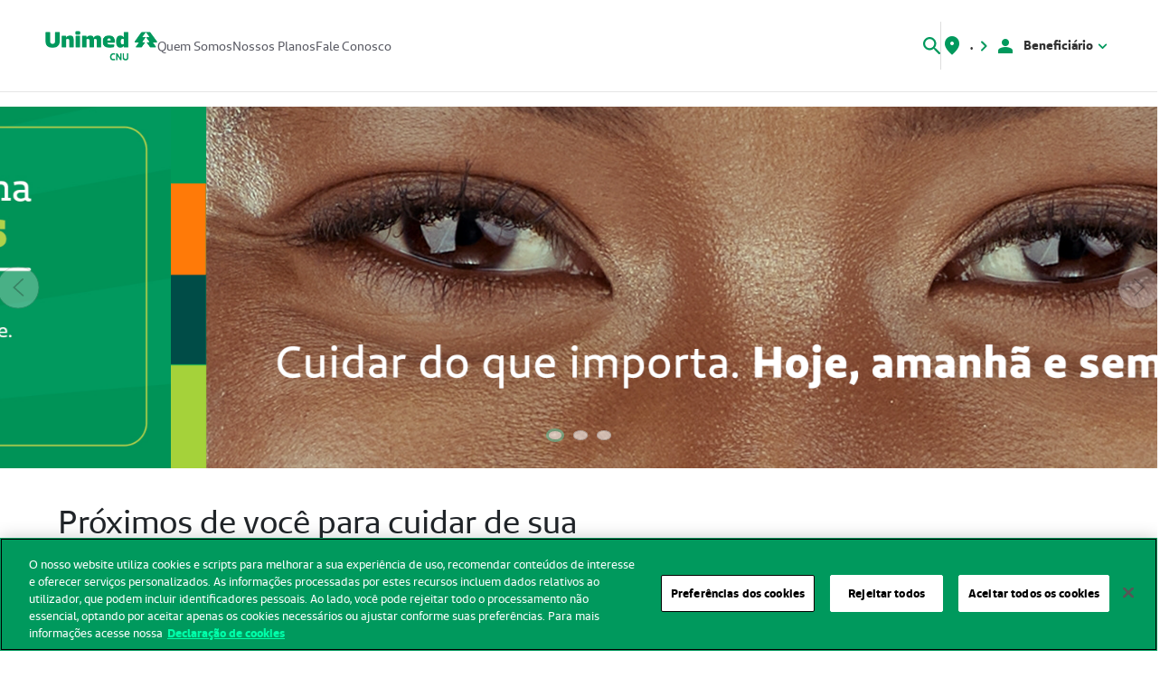

--- FILE ---
content_type: text/html;charset=UTF-8
request_url: https://unimednacional.coop.br/
body_size: 34832
content:
































	
		
		
			<!DOCTYPE html>






























































<html class="ltr" dir="ltr" lang="pt-BR">

	<head>
		<title>Unimed CNU - Home - Unimed Nacional</title>

		<meta content="initial-scale=1.0, width=device-width" name="viewport" />
		<script src="https://code.jquery.com/jquery-3.5.1.min.js"></script>































<meta content="text/html; charset=UTF-8" http-equiv="content-type" />












<script type="importmap">{"imports": {"@liferay/oauth2-provider-web/client":"/o/oauth2-provider-web/__liferay__/client.js","@liferay/fragment-impl/api":"/o/fragment-impl/__liferay__/api.js","@liferay/frontend-js-api":"/o/frontend-js-dependencies-web/__liferay__/exports/@liferay$js-api.js","@liferay/frontend-js-api/data-set":"/o/frontend-js-dependencies-web/__liferay__/exports/@liferay$js-api$data-set.js","@liferay/dynamic-data-mapping-form-field-type/api":"/o/dynamic-data-mapping-form-field-type/__liferay__/api.js","@clayui/breadcrumb":"/o/frontend-taglib-clay/__liferay__/exports/@clayui$breadcrumb.js","@clayui/form":"/o/frontend-taglib-clay/__liferay__/exports/@clayui$form.js","@clayui/popover":"/o/frontend-taglib-clay/__liferay__/exports/@clayui$popover.js","@clayui/charts":"/o/frontend-taglib-clay/__liferay__/exports/@clayui$charts.js","@clayui/shared":"/o/frontend-taglib-clay/__liferay__/exports/@clayui$shared.js","@clayui/localized-input":"/o/frontend-taglib-clay/__liferay__/exports/@clayui$localized-input.js","@clayui/modal":"/o/frontend-taglib-clay/__liferay__/exports/@clayui$modal.js","@clayui/empty-state":"/o/frontend-taglib-clay/__liferay__/exports/@clayui$empty-state.js","@clayui/color-picker":"/o/frontend-taglib-clay/__liferay__/exports/@clayui$color-picker.js","@clayui/navigation-bar":"/o/frontend-taglib-clay/__liferay__/exports/@clayui$navigation-bar.js","@clayui/pagination":"/o/frontend-taglib-clay/__liferay__/exports/@clayui$pagination.js","@clayui/icon":"/o/frontend-taglib-clay/__liferay__/exports/@clayui$icon.js","@clayui/table":"/o/frontend-taglib-clay/__liferay__/exports/@clayui$table.js","@clayui/autocomplete":"/o/frontend-taglib-clay/__liferay__/exports/@clayui$autocomplete.js","@clayui/slider":"/o/frontend-taglib-clay/__liferay__/exports/@clayui$slider.js","@clayui/management-toolbar":"/o/frontend-taglib-clay/__liferay__/exports/@clayui$management-toolbar.js","@clayui/multi-select":"/o/frontend-taglib-clay/__liferay__/exports/@clayui$multi-select.js","@clayui/nav":"/o/frontend-taglib-clay/__liferay__/exports/@clayui$nav.js","@clayui/time-picker":"/o/frontend-taglib-clay/__liferay__/exports/@clayui$time-picker.js","@clayui/provider":"/o/frontend-taglib-clay/__liferay__/exports/@clayui$provider.js","@clayui/upper-toolbar":"/o/frontend-taglib-clay/__liferay__/exports/@clayui$upper-toolbar.js","@clayui/loading-indicator":"/o/frontend-taglib-clay/__liferay__/exports/@clayui$loading-indicator.js","@clayui/panel":"/o/frontend-taglib-clay/__liferay__/exports/@clayui$panel.js","@clayui/drop-down":"/o/frontend-taglib-clay/__liferay__/exports/@clayui$drop-down.js","@clayui/list":"/o/frontend-taglib-clay/__liferay__/exports/@clayui$list.js","@clayui/date-picker":"/o/frontend-taglib-clay/__liferay__/exports/@clayui$date-picker.js","@clayui/label":"/o/frontend-taglib-clay/__liferay__/exports/@clayui$label.js","@clayui/data-provider":"/o/frontend-taglib-clay/__liferay__/exports/@clayui$data-provider.js","@clayui/core":"/o/frontend-taglib-clay/__liferay__/exports/@clayui$core.js","@clayui/pagination-bar":"/o/frontend-taglib-clay/__liferay__/exports/@clayui$pagination-bar.js","@clayui/layout":"/o/frontend-taglib-clay/__liferay__/exports/@clayui$layout.js","@clayui/multi-step-nav":"/o/frontend-taglib-clay/__liferay__/exports/@clayui$multi-step-nav.js","@clayui/css":"/o/frontend-taglib-clay/__liferay__/exports/@clayui$css.js","@clayui/toolbar":"/o/frontend-taglib-clay/__liferay__/exports/@clayui$toolbar.js","@clayui/alert":"/o/frontend-taglib-clay/__liferay__/exports/@clayui$alert.js","@clayui/badge":"/o/frontend-taglib-clay/__liferay__/exports/@clayui$badge.js","@clayui/link":"/o/frontend-taglib-clay/__liferay__/exports/@clayui$link.js","@clayui/card":"/o/frontend-taglib-clay/__liferay__/exports/@clayui$card.js","@clayui/progress-bar":"/o/frontend-taglib-clay/__liferay__/exports/@clayui$progress-bar.js","@clayui/tooltip":"/o/frontend-taglib-clay/__liferay__/exports/@clayui$tooltip.js","@clayui/button":"/o/frontend-taglib-clay/__liferay__/exports/@clayui$button.js","@clayui/tabs":"/o/frontend-taglib-clay/__liferay__/exports/@clayui$tabs.js","@clayui/sticker":"/o/frontend-taglib-clay/__liferay__/exports/@clayui$sticker.js","react-dom":"/o/frontend-js-react-web/__liferay__/exports/react-dom.js","react-dom-18":"/o/frontend-js-react-web/__liferay__/exports/react-dom-18.js","react-dom/client":"/o/frontend-js-react-web/__liferay__/exports/react-dom$client.js","react-dom-18/client":"/o/frontend-js-react-web/__liferay__/exports/react-dom-18$client.js","react":"/o/frontend-js-react-web/__liferay__/exports/react.js","react-16":"/o/frontend-js-react-web/__liferay__/exports/react-16.js","react-dom-16":"/o/frontend-js-react-web/__liferay__/exports/react-dom-16.js","react-18":"/o/frontend-js-react-web/__liferay__/exports/react-18.js","@liferay/language/": "/o/js/language/"}, "scopes": {}}</script><link data-senna-track="temporary" href="https://www.unimedcnu.coop.br" rel="canonical" />
<link data-senna-track="temporary" href="https://www.unimednacional.coop.br/en/" hreflang="en-US" rel="alternate" />
<link data-senna-track="temporary" href="https://www.unimedcnu.coop.br" hreflang="pt-BR" rel="alternate" />
<link data-senna-track="temporary" href="https://www.unimedcnu.coop.br" hreflang="x-default" rel="alternate" />

<meta property="og:locale" content="pt_BR">
<meta property="og:locale:alternate" content="pt_BR">
<meta property="og:locale:alternate" content="en_US">
<meta property="og:site_name" content="unimednacional.coop.br">
<meta property="og:title" content="Unimed CNU - Home - unimednacional.coop.br">
<meta property="og:type" content="website">
<meta property="og:url" content="https://www.unimedcnu.coop.br">


<link href="/documents/4553919/0/favicon-96x96.png/b85d926b-b6e0-f363-8625-05ba14a965fc" rel="apple-touch-icon" />
<link href="/documents/4553919/0/favicon-96x96.png/b85d926b-b6e0-f363-8625-05ba14a965fc" rel="icon" />



<link class="lfr-css-file" data-senna-track="temporary" href="https://unimednacional.coop.br/o/unimed-nacional-theme/css/clay.css?browserId=chrome&amp;themeId=unimednacionaltheme_WAR_unimednacionaltheme&amp;languageId=pt_BR&amp;t=1767919686000" id="liferayAUICSS" rel="stylesheet" type="text/css" />









	<link href="https://unimednacional.coop.br/o/asset-publisher-web/css/main.css?browserId=chrome&amp;themeId=unimednacionaltheme_WAR_unimednacionaltheme&amp;languageId=pt_BR&amp;t=1762134326000" rel="stylesheet" type="text/css"
 data-senna-track="temporary" id="30326090" />
<link href="https://unimednacional.coop.br/o/journal-content-web/css/main.css?browserId=chrome&amp;themeId=unimednacionaltheme_WAR_unimednacionaltheme&amp;languageId=pt_BR&amp;t=1762134828000" rel="stylesheet" type="text/css"
 data-senna-track="temporary" id="a1b9c365" />
<link href="https://unimednacional.coop.br/o/portal-search-web/css/main.css?browserId=chrome&amp;themeId=unimednacionaltheme_WAR_unimednacionaltheme&amp;languageId=pt_BR&amp;t=1762134944000" rel="stylesheet" type="text/css"
 data-senna-track="temporary" id="493f1404" />
<link href="https://unimednacional.coop.br/o/product-navigation-product-menu-web/css/main.css?browserId=chrome&amp;themeId=unimednacionaltheme_WAR_unimednacionaltheme&amp;languageId=pt_BR&amp;t=1762135008000" rel="stylesheet" type="text/css"
 data-senna-track="temporary" id="17a69b37" />
<link href="https://unimednacional.coop.br/o/product-navigation-user-personal-bar-web/css/main.css?browserId=chrome&amp;themeId=unimednacionaltheme_WAR_unimednacionaltheme&amp;languageId=pt_BR&amp;t=1762135008000" rel="stylesheet" type="text/css"
 data-senna-track="temporary" id="c2d3fe26" />
<link href="https://unimednacional.coop.br/o/site-navigation-menu-web/css/main.css?browserId=chrome&amp;themeId=unimednacionaltheme_WAR_unimednacionaltheme&amp;languageId=pt_BR&amp;t=1762135048000" rel="stylesheet" type="text/css"
 data-senna-track="temporary" id="3a020205" />








<script data-senna-track="temporary" type="text/javascript">
(function() {
	function buildESMStub(contextPath, symbol) {
		return (
			(...args) => {
				import(
					Liferay.ThemeDisplay.getPathContext() +
						'/o/' +
						contextPath +
						'/__liferay__/index.js'
				).then(
					(exports) => exports[symbol](...args)
				);
			}
		);
	}

	function defineReadOnlyGlobal(name, getValue) {
		Object.defineProperty(
			window,
			name,
			{
				get: getValue,
				set: (x) => {
					if (x !== getValue()) {
						console.error(`Global variable '${name}' is read-only`);
					}
				}
			}
		);
	}

	function isObject(item) {
		return (item && typeof item === 'object' && !Array.isArray(item));
	}

	function merge(target, source) {
		for (const key in source) {
			if (isObject(source[key])) {
				if (!target[key]) {
					Object.assign(target, { [key]: {} });
				}

				merge(target[key], source[key]);
			}
else {
				Object.assign(target, { [key]: source[key] });
			}
		}
	}

	let __liferay = {
AUI: {
getCombine: () => true,
getComboPath: () => '/combo/?browserId=chrome&minifierType=&languageId=pt_BR&t=1767919615278&',
getDateFormat: () => '%d/%m/%Y',
getEditorCKEditorPath: () => '/o/frontend-editor-ckeditor-web',
getFilter: () => 'min',
getFilterConfig: () => null,
getJavaScriptRootPath: () => '/o/frontend-js-web',
getPortletRootPath: () => '/html/portlet',
getStaticResourceURLParams: () => '?browserId=chrome&minifierType=&languageId=pt_BR&t=1767919615278',
},
Browser: {
acceptsGzip: () => true,
getMajorVersion: () => '131.0',
getRevision: () => '537.36',
getVersion: () => '131.0',
isAir: () => false,
isChrome: () => true,
isEdge: () => false,
isFirefox: () => false,
isGecko: () => true,
isIe: () => false,
isIphone: () => false,
isLinux: () => false,
isMac: () => true,
isMobile: () => false,
isMozilla: () => false,
isOpera: () => false,
isRtf: () => true,
isSafari: () => true,
isSun: () => false,
isWebKit: () => true,
isWindows: () => false,
},
Data: {
ICONS_INLINE_SVG: true,
NAV_SELECTOR: '#navigation',
NAV_SELECTOR_MOBILE: '#navigationCollapse',
isCustomizationView: () => false,
notices: [
],
},
FeatureFlags: {
'COMMERCE-13024': false,
'COMMERCE-8087': false,
'COMMERCE-8949': false,
'LPD-10562': false,
'LPD-10889': false,
'LPD-10964': false,
'LPD-11003': false,
'LPD-11131': true,
'LPD-11212': false,
'LPD-11228': false,
'LPD-11232': false,
'LPD-11235': false,
'LPD-11313': false,
'LPD-11848': false,
'LPD-13311': false,
'LPD-13778': false,
'LPD-17564': false,
'LPD-19870': false,
'LPD-19955': false,
'LPD-20131': false,
'LPD-20183': false,
'LPD-20379': false,
'LPD-20556': false,
'LPD-20640': false,
'LPD-21414': false,
'LPD-21926': false,
'LPD-24055': false,
'LPD-29516': false,
'LPD-30204': false,
'LPD-30371': false,
'LPD-31212': false,
'LPD-31789': false,
'LPD-32050': false,
'LPD-32867': false,
'LPD-34594': false,
'LPD-35013': false,
'LPD-35128': false,
'LPD-35443': false,
'LPD-36464': false,
'LPD-38869': true,
'LPD-39304': true,
'LPD-39437': false,
'LPD-39967': false,
'LPD-40530': true,
'LPD-40533': true,
'LPD-40534': true,
'LPD-40535': true,
'LPD-42553': false,
'LPD-42577': false,
'LPD-44091': true,
'LPD-44307': true,
'LPD-44771': true,
'LPD-45276': false,
'LPD-45375': false,
'LPD-47713': true,
'LPD-47858': false,
'LPD-48862': true,
'LPD-50377': false,
'LPD-58472': false,
'LPD-60546': true,
'LPD-6368': false,
'LPD-6378': false,
'LPD-66611': true,
'LPD-7822': false,
'LPS-122920': false,
'LPS-129412': false,
'LPS-134060': false,
'LPS-135430': false,
'LPS-153332': false,
'LPS-153714': false,
'LPS-153813': false,
'LPS-155284': false,
'LPS-159643': false,
'LPS-164563': false,
'LPS-165482': false,
'LPS-169837': false,
'LPS-170670': false,
'LPS-174417': false,
'LPS-174816': false,
'LPS-176691': false,
'LPS-177027': false,
'LPS-178052': false,
'LPS-178642': false,
'LPS-179669': false,
'LPS-180090': false,
'LPS-185892': false,
'LPS-186360': false,
'LPS-186620': false,
'LPS-193884': false,
'LPS-196935': false,
'LPS-197477': false,
'LPS-197909': false,
'LPS-198183': false,
'LPS-199086': false,
'LPS-200108': false,
'LPS-202104': false,
'LRAC-10757': false,
'LRAC-15017': false,
},
Language: {
	_cache:
		window?.Liferay?.Language?._cache
			? Liferay.Language._cache
			: {},
	available: {
'pt_BR': 'português\x20\x28Brasil\x29',
'en_US': 'English\x20\x28United\x20States\x29',

	},
	direction: {
'pt_BR': 'ltr',
'en_US': 'ltr',

	},
	get:
		(key) => {
			let value = Liferay.Language._cache[key];

			if (value === undefined) {
				value = key;
			}

			return value;
		},
},
Portlet: {
openModal: buildESMStub('frontend-js-components-web', 'openPortletModal'),
openWindow: buildESMStub('frontend-js-components-web', 'openPortletWindow'),
},
PortletKeys: {
DOCUMENT_LIBRARY: 'com_liferay_document_library_web_portlet_DLPortlet',
DYNAMIC_DATA_MAPPING: 'com_liferay_dynamic_data_mapping_web_portlet_DDMPortlet',
INSTANCE_SETTINGS: 'com_liferay_configuration_admin_web_portlet_InstanceSettingsPortlet',
ITEM_SELECTOR: 'com_liferay_item_selector_web_portlet_ItemSelectorPortlet',
},
PropsValues: {
JAVASCRIPT_SINGLE_PAGE_APPLICATION_TIMEOUT: 0,
UPLOAD_SERVLET_REQUEST_IMPL_MAX_SIZE: 10737418240,
},
ThemeDisplay: {
getLayoutId: () => '11',
getLayoutRelativeControlPanelURL: () => '/group/guest/~/control_panel/manage',
getLayoutRelativeURL: () => '/home',
getLayoutURL: () => 'https://unimednacional.coop.br/home',
getParentLayoutId: () => '0',
isControlPanel: () => false,
isPrivateLayout: () => false,
isVirtualLayout: () => false,
getBCP47LanguageId: () => 'pt-BR',
getCanonicalURL: () => 'https\x3a\x2f\x2fwww\x2eunimedcnu\x2ecoop\x2ebr',
getCDNBaseURL: () => 'https://unimednacional.coop.br',
getCDNDynamicResourcesHost: () => '',
getCDNHost: () => '',
getCompanyGroupId: () => '4553921',
getCompanyId: () => '40421618396069',
getDefaultLanguageId: () => 'pt_BR',
getDoAsUserIdEncoded: () => '',
getLanguageId: () => 'pt_BR',
getParentGroupId: () => '4553919',
getPathContext: () => '',
getPathImage: () => '/image',
getPathJavaScript: () => '/o/frontend-js-web',
getPathMain: () => '/c',
getPathThemeImages: () => 'https://unimednacional.coop.br/o/unimed-nacional-theme/images',
getPathThemeRoot: () => '/o/unimed-nacional-theme',
getPlid: () => '239811',
getPortalURL: () => 'https://unimednacional.coop.br',
getRealUserId: () => '4553896',
getRemoteAddr: () => '200.186.1.136',
getRemoteHost: () => '200.186.1.136',
getScopeGroupId: () => '4553919',
getScopeGroupIdOrLiveGroupId: () => '4553919',
getSessionId: () => '',
getSiteAdminURL: () => 'https://unimednacional.coop.br/group/guest/~/control_panel/manage?p_p_lifecycle=0&p_p_state=maximized&p_p_mode=view',
getSiteGroupId: () => '4553919',
getTimeZone: () => 'UTC',
getURLControlPanel: () => '/group/control_panel?refererPlid=239811',
getURLHome: () => 'https\x3a\x2f\x2funimednacional\x2ecoop\x2ebr\x2fweb\x2fguest',
getUserEmailAddress: () => '',
getUserId: () => '4553896',
getUserName: () => '',
isAddSessionIdToURL: () => false,
isImpersonated: () => false,
isSignedIn: () => false,
isStagedPortlet: () => false,
isStateExclusive: () => false,
isStateMaximized: () => false,
isStatePopUp: () => false,
},
Util: {
Window: {
	_map: {},
	getById: (id) => Liferay.Util.Window._map[id],
},
openAlertModal: buildESMStub('frontend-js-components-web', 'openAlertModal'),
openConfirmModal: buildESMStub('frontend-js-components-web', 'openConfirmModal'),
openModal: buildESMStub('frontend-js-components-web', 'openModal'),
openSelectionModal: buildESMStub('frontend-js-components-web', 'openSelectionModal'),
openSimpleInputModal: buildESMStub('frontend-js-components-web', 'openSimpleInputModal'),
openToast: buildESMStub('frontend-js-components-web', 'openToast'),
},
authToken: 'El75TNJc',
currentURL: '\x2f',
currentURLEncoded: '\x252F',

	};

	if (window.Liferay) {
		merge(window.Liferay, __liferay);
	}
	else {
		defineReadOnlyGlobal('Liferay', () => __liferay);
		defineReadOnlyGlobal('themeDisplay', () => window.Liferay.ThemeDisplay);
	}
})();
</script>
<script data-senna-track="permanent" src="/combo?browserId=chrome&minifierType=js&languageId=pt_BR&t=1767919615278&/o/frontend-js-aui-web/aui/aui/aui-min.js&/o/frontend-js-aui-web/liferay/modules.js&/o/frontend-js-aui-web/liferay/aui_sandbox.js&/o/frontend-js-aui-web/aui/attribute-base/attribute-base-min.js&/o/frontend-js-aui-web/aui/attribute-complex/attribute-complex-min.js&/o/frontend-js-aui-web/aui/attribute-core/attribute-core-min.js&/o/frontend-js-aui-web/aui/attribute-observable/attribute-observable-min.js&/o/frontend-js-aui-web/aui/attribute-extras/attribute-extras-min.js&/o/frontend-js-aui-web/aui/event-custom-base/event-custom-base-min.js&/o/frontend-js-aui-web/aui/event-custom-complex/event-custom-complex-min.js&/o/frontend-js-aui-web/aui/oop/oop-min.js&/o/frontend-js-aui-web/aui/aui-base-lang/aui-base-lang-min.js&/o/frontend-js-aui-web/liferay/dependency.js" type="text/javascript"></script>
<script data-senna-track="permanent" src="/o/frontend-js-web/Liferay.js?&mac=bt5JK15Vz8KJLbxeOT9IoCISAuw=&browserId=chrome&languageId=pt_BR&minifierType=js" type="text/javascript"></script>
<script data-senna-track="temporary" type="text/javascript">window.__CONFIG__= {basePath: '', combine: true, defaultURLParams: null, explainResolutions: false, exposeGlobal: false, logLevel: 'warn', moduleType: 'module', namespace:'Liferay', nonce: '', reportMismatchedAnonymousModules: 'warn', resolvePath: '/o/js_resolve_modules', url: '/combo/?browserId=chrome&minifierType=js&languageId=pt_BR&t=1767919615278&', waitTimeout: 60000};</script><script data-senna-track="permanent" src="/o/frontend-js-loader-modules-extender/loader.js?&mac=9WaMmhziBCkScHZwrrVcOR7VZF4=&browserId=chrome&languageId=pt_BR&minifierType=js" type="text/javascript"></script><script data-senna-track="temporary">Liferay.Icons = Liferay.Icons || {};Liferay.Icons.controlPanelSpritemap = 'https://unimednacional.coop.br/o/admin-theme/images/clay/icons.svg'; Liferay.Icons.spritemap = 'https://unimednacional.coop.br/o/unimed-nacional-theme/images/clay/icons.svg';</script>
<script data-senna-track="permanent" type="text/javascript">window.Liferay.CSP = {nonce: ''};</script>
<script data-senna-track="permanent" src="/o/oauth2-provider-web/__liferay__/global.js" type="module"></script>
<script data-senna-track="temporary" type="text/javascript">window.Liferay = Liferay || {}; window.Liferay.OAuth2 = {getAuthorizeURL: function() {return 'https://unimednacional.coop.br/o/oauth2/authorize';}, getBuiltInRedirectURL: function() {return 'https://unimednacional.coop.br/o/oauth2/redirect';}, getIntrospectURL: function() { return 'https://unimednacional.coop.br/o/oauth2/introspect';}, getTokenURL: function() {return 'https://unimednacional.coop.br/o/oauth2/token';}, getUserAgentApplication: function(externalReferenceCode) {return Liferay.OAuth2._userAgentApplications[externalReferenceCode];}, _userAgentApplications: {}}</script><script data-senna-track="temporary" type="text/javascript">try {var MODULE_MAIN='dynamic-data-mapping-web@5.0.123/index';var MODULE_PATH='/o/dynamic-data-mapping-web';/**
 * SPDX-FileCopyrightText: (c) 2000 Liferay, Inc. https://liferay.com
 * SPDX-License-Identifier: LGPL-2.1-or-later OR LicenseRef-Liferay-DXP-EULA-2.0.0-2023-06
 */

(function () {
	const LiferayAUI = Liferay.AUI;

	AUI().applyConfig({
		groups: {
			ddm: {
				base: MODULE_PATH + '/js/legacy/',
				combine: Liferay.AUI.getCombine(),
				filter: LiferayAUI.getFilterConfig(),
				modules: {
					'liferay-ddm-form': {
						path: 'ddm_form.js',
						requires: [
							'aui-base',
							'aui-datatable',
							'aui-datatype',
							'aui-image-viewer',
							'aui-parse-content',
							'aui-set',
							'aui-sortable-list',
							'json',
							'liferay-form',
							'liferay-map-base',
							'liferay-translation-manager',
							'liferay-util-window',
						],
					},
					'liferay-portlet-dynamic-data-mapping': {
						condition: {
							trigger: 'liferay-document-library',
						},
						path: 'main.js',
						requires: [
							'arraysort',
							'aui-form-builder-deprecated',
							'aui-form-validator',
							'aui-map',
							'aui-text-unicode',
							'json',
							'liferay-menu',
							'liferay-translation-manager',
							'liferay-util-window',
							'text',
						],
					},
					'liferay-portlet-dynamic-data-mapping-custom-fields': {
						condition: {
							trigger: 'liferay-document-library',
						},
						path: 'custom_fields.js',
						requires: ['liferay-portlet-dynamic-data-mapping'],
					},
					'liferay-translation-manager': {
						path: 'translation_manager.js',
						requires: ['aui-base'],
					},
				},
				root: MODULE_PATH + '/js/legacy/',
			},
		},
	});
})();
} catch(error) {console.error(error);}try {var MODULE_MAIN='portal-search-web@6.0.156/index';var MODULE_PATH='/o/portal-search-web';/**
 * SPDX-FileCopyrightText: (c) 2000 Liferay, Inc. https://liferay.com
 * SPDX-License-Identifier: LGPL-2.1-or-later OR LicenseRef-Liferay-DXP-EULA-2.0.0-2023-06
 */

(function () {
	AUI().applyConfig({
		groups: {
			search: {
				base: MODULE_PATH + '/js/',
				combine: Liferay.AUI.getCombine(),
				filter: Liferay.AUI.getFilterConfig(),
				modules: {
					'liferay-search-custom-range-facet': {
						path: 'custom_range_facet.js',
						requires: ['aui-form-validator'],
					},
				},
				root: MODULE_PATH + '/js/',
			},
		},
	});
})();
} catch(error) {console.error(error);}try {var MODULE_MAIN='frontend-editor-ckeditor-web@5.0.117/index';var MODULE_PATH='/o/frontend-editor-ckeditor-web';/**
 * SPDX-FileCopyrightText: (c) 2000 Liferay, Inc. https://liferay.com
 * SPDX-License-Identifier: LGPL-2.1-or-later OR LicenseRef-Liferay-DXP-EULA-2.0.0-2023-06
 */

(function () {
	AUI().applyConfig({
		groups: {
			editor: {
				base: MODULE_PATH + '/js/legacy/',
				combine: Liferay.AUI.getCombine(),
				filter: Liferay.AUI.getFilterConfig(),
				modules: {
					'inline-editor-ckeditor': {
						path: 'main.js',
						requires: [
							'array-invoke',
							'liferay-inline-editor-base',
							'node-event-simulate',
							'overlay',
							'yui-later',
						],
					},
					'liferay-inline-editor-base': {
						path: 'inline_editor_base.js',
						requires: ['aui-base', 'aui-overlay-base-deprecated'],
					},
				},
				root: MODULE_PATH + '/js/legacy/',
			},
		},
	});
})();
} catch(error) {console.error(error);}try {var MODULE_MAIN='contacts-web@5.0.69/index';var MODULE_PATH='/o/contacts-web';/**
 * SPDX-FileCopyrightText: (c) 2000 Liferay, Inc. https://liferay.com
 * SPDX-License-Identifier: LGPL-2.1-or-later OR LicenseRef-Liferay-DXP-EULA-2.0.0-2023-06
 */

(function () {
	AUI().applyConfig({
		groups: {
			contactscenter: {
				base: MODULE_PATH + '/js/legacy/',
				combine: Liferay.AUI.getCombine(),
				filter: Liferay.AUI.getFilterConfig(),
				modules: {
					'liferay-contacts-center': {
						path: 'main.js',
						requires: [
							'aui-io-plugin-deprecated',
							'aui-toolbar',
							'autocomplete-base',
							'datasource-io',
							'json-parse',
							'liferay-portlet-base',
							'liferay-util-window',
						],
					},
				},
				root: MODULE_PATH + '/js/legacy/',
			},
		},
	});
})();
} catch(error) {console.error(error);}try {var MODULE_MAIN='site-navigation-menu-web@6.0.79/index';var MODULE_PATH='/o/site-navigation-menu-web';/**
 * SPDX-FileCopyrightText: (c) 2000 Liferay, Inc. https://liferay.com
 * SPDX-License-Identifier: LGPL-2.1-or-later OR LicenseRef-Liferay-DXP-EULA-2.0.0-2023-06
 */

(function () {
	AUI().applyConfig({
		groups: {
			navigationmenuweb: {
				base: MODULE_PATH + '/js/legacy/',
				combine: Liferay.AUI.getCombine(),
				filter: Liferay.AUI.getFilterConfig(),
				modules: {
					'liferay-navigation-interaction': {
						path: 'navigation_interaction.js',
						plugins: {
							'liferay-navigation-interaction-touch': {
								condition: {
									name: 'liferay-navigation-interaction-touch',
									test(A) {
										return A.UA.touchEnabled;
									},
									trigger: 'liferay-navigation-interaction',
								},
							},
						},
						requires: [
							'aui-base',
							'aui-component',
							'event-mouseenter',
							'node-focusmanager',
							'plugin',
						],
					},
					'liferay-navigation-interaction-touch': {
						path: 'navigation_interaction_touch.js',
						requires: [
							'event-tap',
							'event-touch',
							'liferay-navigation-interaction',
						],
					},
				},
				root: MODULE_PATH + '/js/legacy/',
			},
		},
	});
})();
} catch(error) {console.error(error);}try {var MODULE_MAIN='@liferay/layout-js-components-web@1.0.42/index';var MODULE_PATH='/o/layout-js-components-web';/**
 * SPDX-FileCopyrightText: (c) 2000 Liferay, Inc. https://liferay.com
 * SPDX-License-Identifier: LGPL-2.1-or-later OR LicenseRef-Liferay-DXP-EULA-2.0.0-2023-06
 */

(function () {
	AUI().applyConfig({
		groups: {
			layout: {
				base: MODULE_PATH + '/js/legacy/',
				combine: Liferay.AUI.getCombine(),
				filter: Liferay.AUI.getFilterConfig(),
				modules: {
					'liferay-layout': {
						path: 'layout.js',
					},
					'liferay-layout-column': {
						path: 'layout_column.js',
						requires: ['aui-sortable-layout', 'dd'],
					},
				},
				root: MODULE_PATH + '/js/legacy/',
			},
		},
	});
})();
} catch(error) {console.error(error);}try {var MODULE_MAIN='frontend-editor-alloyeditor-web@5.0.62/index';var MODULE_PATH='/o/frontend-editor-alloyeditor-web';/**
 * SPDX-FileCopyrightText: (c) 2000 Liferay, Inc. https://liferay.com
 * SPDX-License-Identifier: LGPL-2.1-or-later OR LicenseRef-Liferay-DXP-EULA-2.0.0-2023-06
 */

(function () {
	AUI().applyConfig({
		groups: {
			alloyeditor: {
				base: MODULE_PATH + '/js/legacy/',
				combine: Liferay.AUI.getCombine(),
				filter: Liferay.AUI.getFilterConfig(),
				modules: {
					'liferay-alloy-editor': {
						path: 'alloyeditor.js',
						requires: [
							'aui-component',
							'liferay-portlet-base',
							'timers',
						],
					},
					'liferay-alloy-editor-source': {
						path: 'alloyeditor_source.js',
						requires: [
							'aui-debounce',
							'liferay-fullscreen-source-editor',
							'liferay-source-editor',
							'plugin',
						],
					},
					'liferay-fullscreen-source-editor': {
						path: 'fullscreen_source_editor.js',
						requires: ['liferay-source-editor'],
					},
					'liferay-source-editor': {
						path: 'source_editor.js',
						requires: ['aui-ace-editor'],
					},
				},
				root: MODULE_PATH + '/js/legacy/',
			},
		},
	});
})();
} catch(error) {console.error(error);}try {var MODULE_MAIN='calendar-web@5.0.112/index';var MODULE_PATH='/o/calendar-web';/**
 * SPDX-FileCopyrightText: (c) 2000 Liferay, Inc. https://liferay.com
 * SPDX-License-Identifier: LGPL-2.1-or-later OR LicenseRef-Liferay-DXP-EULA-2.0.0-2023-06
 */

(function () {
	AUI().applyConfig({
		groups: {
			calendar: {
				base: MODULE_PATH + '/js/legacy/',
				combine: Liferay.AUI.getCombine(),
				filter: Liferay.AUI.getFilterConfig(),
				modules: {
					'liferay-calendar-a11y': {
						path: 'calendar_a11y.js',
						requires: ['calendar'],
					},
					'liferay-calendar-container': {
						path: 'calendar_container.js',
						requires: [
							'aui-alert',
							'aui-base',
							'aui-component',
							'liferay-portlet-base',
						],
					},
					'liferay-calendar-date-picker-sanitizer': {
						path: 'date_picker_sanitizer.js',
						requires: ['aui-base'],
					},
					'liferay-calendar-interval-selector': {
						path: 'interval_selector.js',
						requires: ['aui-base', 'liferay-portlet-base'],
					},
					'liferay-calendar-interval-selector-scheduler-event-link': {
						path: 'interval_selector_scheduler_event_link.js',
						requires: ['aui-base', 'liferay-portlet-base'],
					},
					'liferay-calendar-list': {
						path: 'calendar_list.js',
						requires: [
							'aui-template-deprecated',
							'liferay-scheduler',
						],
					},
					'liferay-calendar-message-util': {
						path: 'message_util.js',
						requires: ['liferay-util-window'],
					},
					'liferay-calendar-recurrence-converter': {
						path: 'recurrence_converter.js',
						requires: [],
					},
					'liferay-calendar-recurrence-dialog': {
						path: 'recurrence.js',
						requires: [
							'aui-base',
							'liferay-calendar-recurrence-util',
						],
					},
					'liferay-calendar-recurrence-util': {
						path: 'recurrence_util.js',
						requires: ['aui-base', 'liferay-util-window'],
					},
					'liferay-calendar-reminders': {
						path: 'calendar_reminders.js',
						requires: ['aui-base'],
					},
					'liferay-calendar-remote-services': {
						path: 'remote_services.js',
						requires: [
							'aui-base',
							'aui-component',
							'liferay-calendar-util',
							'liferay-portlet-base',
						],
					},
					'liferay-calendar-session-listener': {
						path: 'session_listener.js',
						requires: ['aui-base', 'liferay-scheduler'],
					},
					'liferay-calendar-simple-color-picker': {
						path: 'simple_color_picker.js',
						requires: ['aui-base', 'aui-template-deprecated'],
					},
					'liferay-calendar-simple-menu': {
						path: 'simple_menu.js',
						requires: [
							'aui-base',
							'aui-template-deprecated',
							'event-outside',
							'event-touch',
							'widget-modality',
							'widget-position',
							'widget-position-align',
							'widget-position-constrain',
							'widget-stack',
							'widget-stdmod',
						],
					},
					'liferay-calendar-util': {
						path: 'calendar_util.js',
						requires: [
							'aui-datatype',
							'aui-io',
							'aui-scheduler',
							'aui-toolbar',
							'autocomplete',
							'autocomplete-highlighters',
						],
					},
					'liferay-scheduler': {
						path: 'scheduler.js',
						requires: [
							'async-queue',
							'aui-datatype',
							'aui-scheduler',
							'dd-plugin',
							'liferay-calendar-a11y',
							'liferay-calendar-message-util',
							'liferay-calendar-recurrence-converter',
							'liferay-calendar-recurrence-util',
							'liferay-calendar-util',
							'liferay-scheduler-event-recorder',
							'liferay-scheduler-models',
							'promise',
							'resize-plugin',
						],
					},
					'liferay-scheduler-event-recorder': {
						path: 'scheduler_event_recorder.js',
						requires: [
							'dd-plugin',
							'liferay-calendar-util',
							'resize-plugin',
						],
					},
					'liferay-scheduler-models': {
						path: 'scheduler_models.js',
						requires: [
							'aui-datatype',
							'dd-plugin',
							'liferay-calendar-util',
						],
					},
				},
				root: MODULE_PATH + '/js/legacy/',
			},
		},
	});
})();
} catch(error) {console.error(error);}try {var MODULE_MAIN='staging-processes-web@5.0.71/index';var MODULE_PATH='/o/staging-processes-web';/**
 * SPDX-FileCopyrightText: (c) 2000 Liferay, Inc. https://liferay.com
 * SPDX-License-Identifier: LGPL-2.1-or-later OR LicenseRef-Liferay-DXP-EULA-2.0.0-2023-06
 */

(function () {
	AUI().applyConfig({
		groups: {
			stagingprocessesweb: {
				base: MODULE_PATH + '/js/legacy/',
				combine: Liferay.AUI.getCombine(),
				filter: Liferay.AUI.getFilterConfig(),
				modules: {
					'liferay-staging-processes-export-import': {
						path: 'main.js',
						requires: [
							'aui-datatype',
							'aui-dialog-iframe-deprecated',
							'aui-modal',
							'aui-parse-content',
							'aui-toggler',
							'liferay-portlet-base',
							'liferay-util-window',
						],
					},
				},
				root: MODULE_PATH + '/js/legacy/',
			},
		},
	});
})();
} catch(error) {console.error(error);}try {var MODULE_MAIN='portal-workflow-kaleo-designer-web@5.0.154/index';var MODULE_PATH='/o/portal-workflow-kaleo-designer-web';/**
 * SPDX-FileCopyrightText: (c) 2000 Liferay, Inc. https://liferay.com
 * SPDX-License-Identifier: LGPL-2.1-or-later OR LicenseRef-Liferay-DXP-EULA-2.0.0-2023-06
 */

(function () {
	AUI().applyConfig({
		groups: {
			'kaleo-designer': {
				base: MODULE_PATH + '/designer/js/legacy/',
				combine: Liferay.AUI.getCombine(),
				filter: Liferay.AUI.getFilterConfig(),
				modules: {
					'liferay-kaleo-designer-autocomplete-util': {
						path: 'autocomplete_util.js',
						requires: ['autocomplete', 'autocomplete-highlighters'],
					},
					'liferay-kaleo-designer-definition-diagram-controller': {
						path: 'definition_diagram_controller.js',
						requires: [
							'liferay-kaleo-designer-field-normalizer',
							'liferay-kaleo-designer-utils',
						],
					},
					'liferay-kaleo-designer-dialogs': {
						path: 'dialogs.js',
						requires: ['liferay-util-window'],
					},
					'liferay-kaleo-designer-editors': {
						path: 'editors.js',
						requires: [
							'aui-ace-editor',
							'aui-ace-editor-mode-xml',
							'aui-base',
							'aui-datatype',
							'aui-node',
							'liferay-kaleo-designer-autocomplete-util',
							'liferay-kaleo-designer-utils',
						],
					},
					'liferay-kaleo-designer-field-normalizer': {
						path: 'field_normalizer.js',
						requires: ['liferay-kaleo-designer-remote-services'],
					},
					'liferay-kaleo-designer-nodes': {
						path: 'nodes.js',
						requires: [
							'aui-datatable',
							'aui-datatype',
							'aui-diagram-builder',
							'liferay-kaleo-designer-editors',
							'liferay-kaleo-designer-utils',
						],
					},
					'liferay-kaleo-designer-remote-services': {
						path: 'remote_services.js',
						requires: ['aui-io'],
					},
					'liferay-kaleo-designer-templates': {
						path: 'templates.js',
						requires: ['aui-tpl-snippets-deprecated'],
					},
					'liferay-kaleo-designer-utils': {
						path: 'utils.js',
						requires: [],
					},
					'liferay-kaleo-designer-xml-definition': {
						path: 'xml_definition.js',
						requires: [
							'aui-base',
							'aui-component',
							'dataschema-xml',
							'datatype-xml',
						],
					},
					'liferay-kaleo-designer-xml-definition-serializer': {
						path: 'xml_definition_serializer.js',
						requires: ['escape', 'liferay-kaleo-designer-xml-util'],
					},
					'liferay-kaleo-designer-xml-util': {
						path: 'xml_util.js',
						requires: ['aui-base'],
					},
					'liferay-portlet-kaleo-designer': {
						path: 'main.js',
						requires: [
							'aui-ace-editor',
							'aui-ace-editor-mode-xml',
							'aui-tpl-snippets-deprecated',
							'dataschema-xml',
							'datasource',
							'datatype-xml',
							'event-valuechange',
							'io-form',
							'liferay-kaleo-designer-autocomplete-util',
							'liferay-kaleo-designer-editors',
							'liferay-kaleo-designer-nodes',
							'liferay-kaleo-designer-remote-services',
							'liferay-kaleo-designer-utils',
							'liferay-kaleo-designer-xml-util',
							'liferay-util-window',
						],
					},
				},
				root: MODULE_PATH + '/designer/js/legacy/',
			},
		},
	});
})();
} catch(error) {console.error(error);}try {var MODULE_MAIN='@liferay/image-uploader-web@5.0.58/index';var MODULE_PATH='/o/image-uploader-web';/**
 * SPDX-FileCopyrightText: (c) 2000 Liferay, Inc. https://liferay.com
 * SPDX-License-Identifier: LGPL-2.1-or-later OR LicenseRef-Liferay-DXP-EULA-2.0.0-2023-06
 */

(function () {
	AUI().applyConfig({
		groups: {
			imageuploaderweb: {
				base: MODULE_PATH + '/js/legacy/',
				combine: Liferay.AUI.getCombine(),
				filter: Liferay.AUI.getFilterConfig(),
				modules: {
					'liferay-logo-editor': {
						path: 'logo_editor.js',
						requires: ['aui-image-cropper', 'liferay-portlet-base'],
					},
				},
				root: MODULE_PATH + '/js/legacy/',
			},
		},
	});
})();
} catch(error) {console.error(error);}try {var MODULE_MAIN='@liferay/frontend-js-react-web@5.0.62/index';var MODULE_PATH='/o/frontend-js-react-web';/**
 * SPDX-FileCopyrightText: (c) 2000 Liferay, Inc. https://liferay.com
 * SPDX-License-Identifier: LGPL-2.1-or-later OR LicenseRef-Liferay-DXP-EULA-2.0.0-2023-06
 */

(function () {
	AUI().applyConfig({
		groups: {
			react: {

				// eslint-disable-next-line
				mainModule: MODULE_MAIN,
			},
		},
	});
})();
} catch(error) {console.error(error);}try {var MODULE_MAIN='@liferay/document-library-web@6.0.208/index';var MODULE_PATH='/o/document-library-web';/**
 * SPDX-FileCopyrightText: (c) 2000 Liferay, Inc. https://liferay.com
 * SPDX-License-Identifier: LGPL-2.1-or-later OR LicenseRef-Liferay-DXP-EULA-2.0.0-2023-06
 */

(function () {
	AUI().applyConfig({
		groups: {
			dl: {
				base: MODULE_PATH + '/js/legacy/',
				combine: Liferay.AUI.getCombine(),
				filter: Liferay.AUI.getFilterConfig(),
				modules: {
					'document-library-upload-component': {
						path: 'DocumentLibraryUpload.js',
						requires: [
							'aui-component',
							'aui-data-set-deprecated',
							'aui-overlay-manager-deprecated',
							'aui-overlay-mask-deprecated',
							'aui-parse-content',
							'aui-progressbar',
							'aui-template-deprecated',
							'liferay-search-container',
							'querystring-parse-simple',
							'uploader',
						],
					},
				},
				root: MODULE_PATH + '/js/legacy/',
			},
		},
	});
})();
} catch(error) {console.error(error);}try {var MODULE_MAIN='@liferay/frontend-js-state-web@1.0.34/index';var MODULE_PATH='/o/frontend-js-state-web';/**
 * SPDX-FileCopyrightText: (c) 2000 Liferay, Inc. https://liferay.com
 * SPDX-License-Identifier: LGPL-2.1-or-later OR LicenseRef-Liferay-DXP-EULA-2.0.0-2023-06
 */

(function () {
	AUI().applyConfig({
		groups: {
			state: {

				// eslint-disable-next-line
				mainModule: MODULE_MAIN,
			},
		},
	});
})();
} catch(error) {console.error(error);}try {var MODULE_MAIN='frontend-js-components-web@2.0.89/index';var MODULE_PATH='/o/frontend-js-components-web';/**
 * SPDX-FileCopyrightText: (c) 2000 Liferay, Inc. https://liferay.com
 * SPDX-License-Identifier: LGPL-2.1-or-later OR LicenseRef-Liferay-DXP-EULA-2.0.0-2023-06
 */

(function () {
	AUI().applyConfig({
		groups: {
			components: {

				// eslint-disable-next-line
				mainModule: MODULE_MAIN,
			},
		},
	});
})();
} catch(error) {console.error(error);}try {var MODULE_MAIN='exportimport-web@5.0.107/index';var MODULE_PATH='/o/exportimport-web';/**
 * SPDX-FileCopyrightText: (c) 2000 Liferay, Inc. https://liferay.com
 * SPDX-License-Identifier: LGPL-2.1-or-later OR LicenseRef-Liferay-DXP-EULA-2.0.0-2023-06
 */

(function () {
	AUI().applyConfig({
		groups: {
			exportimportweb: {
				base: MODULE_PATH + '/js/legacy/',
				combine: Liferay.AUI.getCombine(),
				filter: Liferay.AUI.getFilterConfig(),
				modules: {
					'liferay-export-import-export-import': {
						path: 'main.js',
						requires: [
							'aui-datatype',
							'aui-dialog-iframe-deprecated',
							'aui-modal',
							'aui-parse-content',
							'aui-toggler',
							'liferay-portlet-base',
							'liferay-util-window',
						],
					},
				},
				root: MODULE_PATH + '/js/legacy/',
			},
		},
	});
})();
} catch(error) {console.error(error);}</script>




<script type="text/javascript" data-senna-track="temporary">
	// <![CDATA[
		
			
				
				
			
		

		
	// ]]>
</script>





	
		
		

			

			
		
		
	



	
		

			

			
		
		
		
	



	
		
		
		

			

			
		
	










	



















<link class="lfr-css-file" data-senna-track="temporary" href="https://unimednacional.coop.br/o/unimed-nacional-theme/css/main.css?browserId=chrome&amp;themeId=unimednacionaltheme_WAR_unimednacionaltheme&amp;languageId=pt_BR&amp;t=1767919686000" id="liferayThemeCSS" rel="stylesheet" type="text/css" />








	<style data-senna-track="temporary" type="text/css">

		

			

		

			

		

			

		

			

		

			

		

			

		

			

		

			

		

			

		

			

		

			

		

			

		

			

		

			

		

			

		

			

		

			

		

			

		

			

		

			

		

			

		

	</style>


<style data-senna-track="temporary" type="text/css">
	:root {
		--cdm-amarelo-80: #ffe596cc;
		--cdm-amarelo-40: #ffe59666;
		--cdm-verde-escuro-40: #004d4a66;
		--cdm-rosa-60: #f1cdcd99;
		--cdm-cinza-shadow: #c8c9cd;
		--cdm-azul-60: #a4d8de99;
		--cdm-cinza-escuro: #808080;
		--cdm-rosa-20: #f1cdcd33;
		--cdm-azul-20: #a4d9df33;
		--cdm-verde-citrico: #b1d34b;
		--cdm-verde-citrico-80: #b1d34acc;
		--cdm-cinza-claro: #cccccc;
		--cdm-verde-citrico-40: #b1d34a66;
		--cdm-cinza-background-2: #f4f4f4;
		--cdm-bege-20: #ece3d933;
		--cdm-laranja-40: #f4781f66;
		--cdm-amarelo: #FFE596;
		--cdm-verde-escuro: #004e4c;
		--cdm-bege-60: #ece3d999;
		--cdm-verde-40: #00995c66;
		--cdm-laranja-80: #f4781fcc;
		--cdm-verde-80: #00995ccc;
		--cnu-transparent: transparent;
		--cdm-verde-escuro-80: #004d4acc;
		--grey-light: #f2f2f2;
		--cdm-vermelho: #FF0000;
		--cdm-links: #007bff;
		--cdm-marrom-80: #d1a394cc;
		--cdm-verde-claro-60: #cde3ba99;
		--cdm-azul: #A4D8DE;
		--cdm-marrom-40: #d2a39366;
		--cdm-cinza-divisoes: #DEDEDE;
		--cdm-cinza-claro-2: #e5e5e5;
		--cdm-branco: #ffffff;
		--cdm-amarelo-60: #ffe59699;
		--cdm-verde-claro-20: #cde3ba33;
		--cdm-verde-escuro-20: #004d4a33;
		--cdm-bege: #ECE3D9;
		--cdm-verde-escuro-60: #004d4a99;
		--cdm-rosa-80: #f1cdcdcc;
		--cdm-azul-80: #a4d8decc;
		--cdm-laranja: #f47920;
		--cdm-rosa-40: #f1cdcd66;
		--cdm-cinza-escuro-2: #999999;
		--cdm-cinza-texto-menor-importancia: #C4CBCF;
		--cdm-azul-40: #a4d8de66;
		--cdm-verde-citrico-60: #b1d34a99;
		--cdm-verde-claro-novo: #CDE3BB;
		--cdm-preto: #000000;
		--cdm-verde-citrico-20: #b1d34a33;
		--cdm-verde-20: #00995c33;
		--cdm-laranja-20: #f4781f33;
		--cdm-bege-40: #ece3d966;
		--cdm-verde-60: #00995c99;
		--cdm-laranja-60: #f4781f99;
		--cdm-bege-80: #ece3d9cc;
		--cdm-verde: #00995d;
		--cdm-marrom-20: #d2a39333;
		--cdm-marrom: #D2A494;
		--cdm-verde-claro-40: #cde3ba66;
		--cdm-amarelo-20: #ffe59633;
		--cdm-verde-claro-80: #cde3bacc;
		--cdm-marrom-60: #d2a39399;
		--cdm-rosa: #F1CDCD;
	}
	:root {
		--cdm-links: #00995d;
	}
</style>
<link data-senna-track="permanent" href="/o/frontend-js-aui-web/alloy_ui.css?&mac=favIEq7hPo8AEd6k+N5OVADEEls=&browserId=chrome&languageId=pt_BR&themeId=unimednacionaltheme_WAR_unimednacionaltheme" rel="stylesheet"></link>
<link data-senna-track="temporary" href="/o/layout-common-styles/main.css?plid=239811&segmentsExperienceId=4961116&t=1767986888470" rel="stylesheet" type="text/css"><script type="module">
import {init} from '/o/frontend-js-spa-web/__liferay__/index.js';
{
init({"navigationExceptionSelectors":":not([data-cke-saved-href]):not([data-cke-saved-href]):not([target=\"_blank\"]):not([data-senna-off]):not([data-resource-href])","cacheExpirationTime":-1,"clearScreensCache":false,"portletsBlacklist":["com_liferay_login_web_portlet_CreateAccountPortlet","com_liferay_site_navigation_directory_web_portlet_SitesDirectoryPortlet","com_liferay_nested_portlets_web_portlet_NestedPortletsPortlet","com_liferay_questions_web_internal_portlet_QuestionsPortlet","com_liferay_account_admin_web_internal_portlet_AccountUsersRegistrationPortlet","com_liferay_login_web_portlet_ForgotPasswordPortlet","com_liferay_portal_language_override_web_internal_portlet_PLOPortlet","com_liferay_login_web_portlet_LoginPortlet","com_liferay_login_web_portlet_UpdatePasswordPortlet","com_liferay_login_web_portlet_FastLoginPortlet"],"excludedTargetPortlets":["com_liferay_users_admin_web_portlet_UsersAdminPortlet","com_liferay_server_admin_web_portlet_ServerAdminPortlet"],"validStatusCodes":[221,490,494,499,491,496,492,493,495,220],"debugEnabled":false,"loginRedirect":"","excludedPaths":["/c/document_library","/documents","/image","/o/cms/download-folder"],"preloadCSS":false,"userNotification":{"message":"Parece que isso está demorando mais do que o esperado.","title":"Opa","timeout":30000},"requestTimeout":0});
}

</script>





<script type="text/javascript">
Liferay.on(
	'ddmFieldBlur', function(event) {
		if (window.Analytics) {
			Analytics.send(
				'fieldBlurred',
				'Form',
				{
					fieldName: event.fieldName,
					focusDuration: event.focusDuration,
					formId: event.formId,
					formPageTitle: event.formPageTitle,
					page: event.page,
					title: event.title
				}
			);
		}
	}
);

Liferay.on(
	'ddmFieldFocus', function(event) {
		if (window.Analytics) {
			Analytics.send(
				'fieldFocused',
				'Form',
				{
					fieldName: event.fieldName,
					formId: event.formId,
					formPageTitle: event.formPageTitle,
					page: event.page,
					title:event.title
				}
			);
		}
	}
);

Liferay.on(
	'ddmFormPageShow', function(event) {
		if (window.Analytics) {
			Analytics.send(
				'pageViewed',
				'Form',
				{
					formId: event.formId,
					formPageTitle: event.formPageTitle,
					page: event.page,
					title: event.title
				}
			);
		}
	}
);

Liferay.on(
	'ddmFormSubmit', function(event) {
		if (window.Analytics) {
			Analytics.send(
				'formSubmitted',
				'Form',
				{
					formId: event.formId,
					title: event.title
				}
			);
		}
	}
);

Liferay.on(
	'ddmFormView', function(event) {
		if (window.Analytics) {
			Analytics.send(
				'formViewed',
				'Form',
				{
					formId: event.formId,
					title: event.title
				}
			);
		}
	}
);

</script><script>

</script>









<script type="text/javascript" data-senna-track="temporary">
	if (window.Analytics) {
		window._com_liferay_document_library_analytics_isViewFileEntry = false;
	}
</script>






















		<link rel="apple-touch-icon" sizes="32x32" href="https://unimednacional.coop.br/o/unimed-nacional-theme/images/favicon/favicon-32x32.png">
		<link rel="apple-touch-icon" sizes="64x64" href="https://unimednacional.coop.br/o/unimed-nacional-theme/images/favicon/favicon-64x64.png">
		<link rel="apple-touch-icon" sizes="128x128" href="https://unimednacional.coop.br/o/unimed-nacional-theme/images/favicon/favicon-128x128.png">
		<link rel="icon" type="image/png" sizes="32x32" href="https://unimednacional.coop.br/o/unimed-nacional-theme/images/favicon/favicon-32x32.png">
		<link rel="icon" type="image/png" sizes="64x64" href="https://unimednacional.coop.br/o/unimed-nacional-theme/images/favicon/favicon-64x64.png">
		<link rel="icon" type="image/png" sizes="128x128" href="https://unimednacional.coop.br/o/unimed-nacional-theme/images/favicon/favicon-128x128.png">
		<link rel="manifest" href="https://unimednacional.coop.br/o/unimed-nacional-theme/images/favicon/manifest.json">
		<meta name="msapplication-TileColor" content="#00995d">
		<meta name="msapplication-TileImage" content="https://unimednacional.coop.br/o/unimed-nacional-theme/images/favicon/favicon-128x128.png">

		<link rel="stylesheet" href="https://fonts.googleapis.com/css2?family=Material+Symbols+Outlined:opsz,wght,FILL,GRAD@20..48,100..700,0..1,-50..200" />
		<link rel="stylesheet" href="https://fonts.googleapis.com/css2?family=Material+Symbols+Outlined:opsz,wght,FILL,GRAD@24,400,0,0" />

		<link href="https://fonts.googleapis.com/icon?family=Material+Icons" rel="stylesheet">


		<link rel="stylesheet" href="https://cdn.jsdelivr.net/npm/bootstrap@4.6.2/dist/css/bootstrap.min.css" integrity="sha384-xOolHFLEh07PJGoPkLv1IbcEPTNtaed2xpHsD9ESMhqIYd0nLMwNLD69Npy4HI+N" crossorigin="anonymous">

		<link rel="stylesheet" href="https://unimednacional.coop.br/o/unimed-nacional-theme/css/imports/bootstrap-table.min.css">
		

		<script src="https://unimednacional.coop.br/o/unimed-nacional-theme/js/lib/ba-throttle-debounce.min.js" ></script>

		<script src="https://cdn.jsdelivr.net/npm/swiffy-slider@1.6.0/dist/js/swiffy-slider.min.js" data-noinit crossorigin="anonymous" defer></script>
		<link href="https://cdn.jsdelivr.net/npm/swiffy-slider@1.6.0/dist/css/swiffy-slider.min.css" rel="stylesheet" crossorigin="anonymous">
		<script src="https://unpkg.com/smoothscroll-polyfill/dist/smoothscroll.min.js" crossorigin="anonymous" defer></script>
		<script src="https://unimednacional.coop.br/o/unimed-nacional-theme/js/geolocation.js" ></script>
		<script src="https://www.google.com/recaptcha/api.js" async defer></script>
			<!-- Google Tag Manager -->
			<script>(function(w,d,s,l,i){w[l]=w[l]||[];w[l].push({'gtm.start':
			new Date().getTime(),event:'gtm.js'});var f=d.getElementsByTagName(s)[0],
			j=d.createElement(s),dl=l!='dataLayer'?'&l='+l:'';j.async=true;j.src=
			'https://www.googletagmanager.com/gtm.js?id='+i+dl;f.parentNode.insertBefore(j,f);
			})(window,document,'script','dataLayer','GTM-N7GZL9TD');</script>
			<!-- End Google Tag Manager -->

			<!-- Google Tag Manager (noscript) -->
			<noscript><iframe src="https://www.googletagmanager.com/ns.html?id=GTM-N7GZL9TD"
			height="0" width="0" style="display:none;visibility:hidden"></iframe></noscript>
			<!-- End Google Tag Manager (noscript) -->
	</head>

	<body class="chrome controls-visible  yui3-skin-sam guest-site signed-out public-page site cnu-theme">














































	<nav aria-label="Links rápidos" class="bg-dark cadmin quick-access-nav text-center text-white" id="ykru_quickAccessNav">
		
			
				<a class="d-block p-2 sr-only sr-only-focusable text-reset" href="#main-content">
		Pular para o Conteúdo principal
	</a>
			
			
		
	</nav>











































































		<div class="cnu-wrapper">
			<div class="d-flex flex-column flex-fill position-relative" id="wrapper">
						<!-- header -->
						<header class="cnu-header cnu-section" role="banner">
<div class="cnu-header__wrapper cnu-container cnu-header__wrapper--desktop">

	<a href="/">
		<img class="cnu-header__logo" alt="Unimed Nacional" src="/image/layout_set_logo?img_id=4972206&amp;t=1768364207717">
	</a>

	<div class="cnu-header__nav-items">
				<a href="https://unimednacional.coop.br/quem-somos" class="cnu-header__nav-item">
					Quem Somos
				</a>
				<a href="https://unimednacional.coop.br/nossos-planos" class="cnu-header__nav-item">
					Nossos Planos
				</a>
				<a href="https://unimednacional.coop.br/fale-conosco" class="cnu-header__nav-item">
					Fale Conosco
				</a>
	</div>

<!-- Remoção de perfil, local e pesquisa -->

	<div class="cnu-header__search">
		<svg class="cnu-header__search--click" width="19" height="19" viewBox="0 0 19 19" fill="none"
			xmlns="http://www.w3.org/2000/svg">
			<path
				d="M13.9237 12.2529H13.0437L12.7319 11.9522C14.0685 10.3928 14.7591 8.26538 14.3804 6.00429C13.8569 2.90782 11.2727 0.435094 8.154 0.0563887C3.44246 -0.522807 -0.522807 3.44246 0.0563887 8.154C0.435094 11.2727 2.90782 13.8568 6.00429 14.3804C8.26538 14.7591 10.3928 14.0685 11.9522 12.7319L12.2529 13.0437V13.9237L16.9867 18.6575C17.4434 19.1142 18.1897 19.1142 18.6464 18.6575C19.103 18.2008 19.103 17.4545 18.6464 16.9979L13.9237 12.2529ZM7.24065 12.2529C4.46719 12.2529 2.22837 10.0141 2.22837 7.24065C2.22837 4.46719 4.46719 2.22837 7.24065 2.22837C10.0141 2.22837 12.2529 4.46719 12.2529 7.24065C12.2529 10.0141 10.0141 12.2529 7.24065 12.2529Z"
				fill="#00995D" />
		</svg>

		<div class="input-group flex-nowrap cnu-header__search-input cnu-header__search-input--desktop dropdown">
			<div class="input-group-prepend" data-toggle="dropdown" id="searchDesktop">
				<span class="input-group-text" id="cnu-search-input">
					<svg class="cnu-header__search--emit" width="19" height="19" viewBox="0 0 19 19" fill="none"
						xmlns="http://www.w3.org/2000/svg">
						<path
							d="M13.9237 12.2529H13.0437L12.7319 11.9522C14.0685 10.3928 14.7591 8.26538 14.3804 6.00429C13.8569 2.90782 11.2727 0.435094 8.154 0.0563887C3.44246 -0.522807 -0.522807 3.44246 0.0563887 8.154C0.435094 11.2727 2.90782 13.8568 6.00429 14.3804C8.26538 14.7591 10.3928 14.0685 11.9522 12.7319L12.2529 13.0437V13.9237L16.9867 18.6575C17.4434 19.1142 18.1897 19.1142 18.6464 18.6575C19.103 18.2008 19.103 17.4545 18.6464 16.9979L13.9237 12.2529ZM7.24065 12.2529C4.46719 12.2529 2.22837 10.0141 2.22837 7.24065C2.22837 4.46719 4.46719 2.22837 7.24065 2.22837C10.0141 2.22837 12.2529 4.46719 12.2529 7.24065C12.2529 10.0141 10.0141 12.2529 7.24065 12.2529Z"
							fill="#BFBFBF" />
					</svg>
				</span>
			</div>
			<input type="text" class="form-control input-off-click" placeholder="Pesquisar..." aria-label="Pesquisar"
				aria-describedby="cnu-search-input">

			<div class="dropdown-menu cnu-header__search-list" aria-labelledby="searchDesktop">

				<span class="cnu-header__search-list-content">
				</span>
				<div class="dropdown-divider cnu-header__search-list-divider"></div>
				<span class="dropdown-item cnu-header__search-list-footer-content"></span>
			</div>
		</div>
	</div>

	<div class="cnu-header__separator">
	</div>

	<a class="cnu-header__location" href="/sua-cidade">
		<span class="material-symbols-outlined cnu-header__location--icon">
			location_on
		</span>

		<span class="cnu-header__location-title">.</span>

		<svg class="dropdown-arrow" width="24" height="24" viewBox="0 0 24 24" fill="none"
			xmlns="http://www.w3.org/2000/svg">
			<g id="Icon arrow down" clip-path="url(#clip0_260_3254)">
				<path id="Vector"
					d="M9.29006 8.12002L13.1701 12L9.29006 15.88C8.90006 16.27 8.90006 16.9 9.29006 17.29C9.68006 17.68 10.3101 17.68 10.7001 17.29L15.2901 12.7C15.6801 12.31 15.6801 11.68 15.2901 11.29L10.7001 6.70002C10.3101 6.31002 9.68006 6.31002 9.29006 6.70002C8.91006 7.09002 8.90006 7.73002 9.29006 8.12002Z"
					fill="#00995D" />
			</g>
			<defs>
				<clipPath id="clip0_260_3254">
					<rect width="24" height="24" fill="white" transform="translate(0 24) rotate(-90)" />
				</clipPath>
			</defs>
		</svg>
	</a>

	<div class="dropdown cnu-header__perfil-dropdown">
		<div class="cnu-header__perfil" data-toggle="dropdown" id="cnuHeaderDropdownPerfil">

			<span class="material-symbols-outlined cnu-header__perfil--icon">
				person
			</span>

			<span class="cnu-header__perfil-title">Beneficiário</span>

			<svg class="cnu-header__perfil-arrow" xmlns="http://www.w3.org/2000/svg" width="21" height="20" viewBox="0 0 21 20" fill="none">
				<g clip-path="url(#clip0_278_2933)">
					<path d="M13.7333 7.74167L10.5 10.975L7.26665 7.74167C6.94165 7.41667 6.41665 7.41667 6.09165 7.74167C5.76665 8.06667 5.76665 8.59167 6.09165 8.91667L9.91665 12.7417C10.2417 13.0667 10.7667 13.0667 11.0917 12.7417L14.9166 8.91667C15.2416 8.59167 15.2416 8.06667 14.9166 7.74167C14.5916 7.42501 14.0583 7.41667 13.7333 7.74167Z" fill="#00995D"/>
				</g>
				<defs>
					<clipPath id="clip0_278_2933">
						<rect width="20" height="20" fill="white" transform="translate(0.5)"/>
					</clipPath>
				</defs>
			</svg>
		</div>
		<div class="dropdown-menu cnu-header__perfil-menu" aria-labelledby="cnuHeaderDropdownPerfil">






































































	

	<div class="portlet-boundary portlet-boundary_com_liferay_asset_publisher_web_portlet_AssetPublisherPortlet_  portlet-static portlet-static-end portlet-borderless portlet-asset-publisher " id="p_p_id_com_liferay_asset_publisher_web_portlet_AssetPublisherPortlet_INSTANCE_cnuHeaderDropdownPerfil_">
		<span id="p_com_liferay_asset_publisher_web_portlet_AssetPublisherPortlet_INSTANCE_cnuHeaderDropdownPerfil"></span>




	

	
		
			


































	
	
	
		
<section class="portlet" id="portlet_com_liferay_asset_publisher_web_portlet_AssetPublisherPortlet_INSTANCE_cnuHeaderDropdownPerfil">


	<div class="portlet-content">


		
			<div class=" portlet-content-container">
				


	<div class="portlet-body">



	
		
			
			
				
					







































	

	








	

				

				
					
					
						


	

		




































	


























	
	
	




	
		
			
				































	
		
		
		
		
		
			

			






































	

    <!-- recuperar o xml do conteúdo -->

    <!-- recuperar um campo da estrutura -->
    <!-- recuperar um campo texto da estrutura -->
    

    <!-- template html -->
    <a 
        class="dropdown-item cnu-header__menu-item" 
        href="
		/web/guest/prestador
	"
    >
            <span class="material-symbols-outlined">
                
		work
	
            </span>
        <span class="cnu-header__menu-item-title">
		Prestador
	</span>
        <svg width="7" height="8" viewBox="0 0 7 8" fill="none" xmlns="http://www.w3.org/2000/svg">
            <path id="&#62;" d="M0 0L6.79 2.87V4.046L0 7.042V5.712L5.152 3.472L0 1.316V0Z" fill="#00995D" />
        </svg>
    </a>


    <!-- recuperar o xml do conteúdo -->

    <!-- recuperar um campo da estrutura -->
    <!-- recuperar um campo texto da estrutura -->
    

    <!-- template html -->
    <a 
        class="dropdown-item cnu-header__menu-item" 
        href="
		/web/guest/nossos-planos
	"
    >
            <span class="material-symbols-outlined">
                
		account_circle
	
            </span>
        <span class="cnu-header__menu-item-title">
		Não sou cliente
	</span>
        <svg width="7" height="8" viewBox="0 0 7 8" fill="none" xmlns="http://www.w3.org/2000/svg">
            <path id="&#62;" d="M0 0L6.79 2.87V4.046L0 7.042V5.712L5.152 3.472L0 1.316V0Z" fill="#00995D" />
        </svg>
    </a>


    <!-- recuperar o xml do conteúdo -->

    <!-- recuperar um campo da estrutura -->
    <!-- recuperar um campo texto da estrutura -->
    

    <!-- template html -->
    <a 
        class="dropdown-item cnu-header__menu-item" 
        href="
		/web/guest/beneficiarios
	"
    >
            <span class="material-symbols-outlined">
                
		person
	
            </span>
        <span class="cnu-header__menu-item-title">
		Beneficiário
	</span>
        <svg width="7" height="8" viewBox="0 0 7 8" fill="none" xmlns="http://www.w3.org/2000/svg">
            <path id="&#62;" d="M0 0L6.79 2.87V4.046L0 7.042V5.712L5.152 3.472L0 1.316V0Z" fill="#00995D" />
        </svg>
    </a>


    <!-- recuperar o xml do conteúdo -->

    <!-- recuperar um campo da estrutura -->
    <!-- recuperar um campo texto da estrutura -->
    

    <!-- template html -->
    <a 
        class="dropdown-item cnu-header__menu-item" 
        href="
		/web/guest/empresa
	"
    >
            <span class="material-symbols-outlined">
                
		corporate_fare
	
            </span>
        <span class="cnu-header__menu-item-title">
		Empresa
	</span>
        <svg width="7" height="8" viewBox="0 0 7 8" fill="none" xmlns="http://www.w3.org/2000/svg">
            <path id="&#62;" d="M0 0L6.79 2.87V4.046L0 7.042V5.712L5.152 3.472L0 1.316V0Z" fill="#00995D" />
        </svg>
    </a>


    <!-- recuperar o xml do conteúdo -->

    <!-- recuperar um campo da estrutura -->
    <!-- recuperar um campo texto da estrutura -->
    

    <!-- template html -->
    <a 
        class="dropdown-item cnu-header__menu-item" 
        href="
		/web/guest/portal-pme
	"
    >
            <span class="material-symbols-outlined">
                
		person
	
            </span>
        <span class="cnu-header__menu-item-title">
		Portal Corretor
	</span>
        <svg width="7" height="8" viewBox="0 0 7 8" fill="none" xmlns="http://www.w3.org/2000/svg">
            <path id="&#62;" d="M0 0L6.79 2.87V4.046L0 7.042V5.712L5.152 3.472L0 1.316V0Z" fill="#00995D" />
        </svg>
    </a>



		
		
	




			
			
		
	
	






<script type="text/javascript">
(function() {var $ = AUI.$;var _ = AUI._;
	var assetEntryId =
		'';

	if (assetEntryId) {
		window.location.hash = assetEntryId;
	}
})();

</script><script>

</script>

	
	

					
				
			
		
	
	



	</div>

			</div>
		
	</div>
</section>
	

		
		
	







	</div>






		</div>
	</div>

</div>

<div class="cnu-header__wrapper cnu-container cnu-header__wrapper--mobile">

	<span class="material-symbols-outlined cnu-header__menu-mobile">
		menu
	</span>

	<a href="https://unimednacional.coop.br">
		<img class="cnu-header__logo" alt="Unimed Nacional" src="/image/layout_set_logo?img_id=4972206&amp;t=1768364207717">
	</a>

<!-- Remoção de perfil, local e pesquisa -->
	<span class="material-symbols-outlined cnu-header__perfil-mobile">
		person
	</span>

	<div class="cnu-header__search cnu-header__search--mobile">
		<div class="input-group flex-nowrap cnu-header__search-input cnu-header__search-input--mobile dropdown">
			<div class="input-group-prepend" data-toggle="dropdown" id="searchMobile">
				<span class="input-group-text" id="cnu-search-input">
					<svg class="" width="19" height="19" viewBox="0 0 19 19" fill="none"
						xmlns="http://www.w3.org/2000/svg">
						<path
							d="M13.9237 12.2529H13.0437L12.7319 11.9522C14.0685 10.3928 14.7591 8.26538 14.3804 6.00429C13.8569 2.90782 11.2727 0.435094 8.154 0.0563887C3.44246 -0.522807 -0.522807 3.44246 0.0563887 8.154C0.435094 11.2727 2.90782 13.8568 6.00429 14.3804C8.26538 14.7591 10.3928 14.0685 11.9522 12.7319L12.2529 13.0437V13.9237L16.9867 18.6575C17.4434 19.1142 18.1897 19.1142 18.6464 18.6575C19.103 18.2008 19.103 17.4545 18.6464 16.9979L13.9237 12.2529ZM7.24065 12.2529C4.46719 12.2529 2.22837 10.0141 2.22837 7.24065C2.22837 4.46719 4.46719 2.22837 7.24065 2.22837C10.0141 2.22837 12.2529 4.46719 12.2529 7.24065C12.2529 10.0141 10.0141 12.2529 7.24065 12.2529Z"
							fill="#BFBFBF" />
					</svg>
				</span>
			</div>
			<input type="text" class="form-control input-off-click" placeholder="Pesquisar..." aria-label="Pesquisar"
				aria-describedby="cnu-search-input">

			<div class="dropdown-menu cnu-header__search-list" aria-labelledby="searchMobile">
				<span class="cnu-header__search-list-content">
				</span>
				<div class="dropdown-divider cnu-header__search-list-divider"></div>
				<span class="dropdown-item cnu-header__search-list-footer-content"></span>
			</div>
		</div>

		<button class="cnu-header__search-btn">Pesquisar</button>
	</div>

	<a class="cnu-header__location cnu-header__location--mobile cnu-header--hide" href="/sua-cidade">

		<span class="material-symbols-outlined cnu-header__location--icon">
			location_on
		</span>

		<span class="cnu-header__location-title">São Paulo</span>

		<svg xmlns="http://www.w3.org/2000/svg" width="24" height="24" viewBox="0 0 24 24" fill="none">
			<g clip-path="url(#clip0_914_4280)">
				<path
					d="M15.88 9.29L12 13.17L8.11998 9.29C7.72998 8.9 7.09998 8.9 6.70998 9.29C6.31998 9.68 6.31998 10.31 6.70998 10.7L11.3 15.29C11.69 15.68 12.32 15.68 12.71 15.29L17.3 10.7C17.69 10.31 17.69 9.68 17.3 9.29C16.91 8.91 16.27 8.9 15.88 9.29Z"
					fill="#333333" />
			</g>
			<defs>
				<clipPath id="clip0_914_4280">
					<rect width="24" height="24" fill="white" />
				</clipPath>
			</defs>
		</svg>
	</a>
<!-- -->
	<div class="cnu-header__nav-items accordion min-vw-100 cnu-header--hide" id="cnuAccordionNavMobile">
			<div class="cnu-header__nav-item "
				id="cnuHeadingCollapseNavMobile_0">

				<a class="cnu-header__nav-item-link" href="https://unimednacional.coop.br/quem-somos">
					Quem Somos
				</a>

					<span class="material-symbols-outlined cnu-header__nav-item-icon collapsed" data-toggle="collapse"
						data-target="#cnuCollapseNavMobile_0" aria-expanded="false"
						aria-controls="cnuCollapseNavMobile_0">
						keyboard_arrow_down
					</span>
			</div>

				<div id="cnuCollapseNavMobile_0" class="collapse cnu-header__nav-items-child"
					aria-labelledby="cnuHeadingCollapseNavMobile_0"
					data-parent="#cnuAccordionNavMobile">
						<a href="https://unimednacional.coop.br/relacao-com-as-socias"
							class="cnu-header__nav-item-child ">
							Relação com as Sócias
						</a>

						<a href="https://unimednacional.coop.br/sistema-unimed"
							class="cnu-header__nav-item-child ">
							Sistema Unimed
						</a>

						<a href="https://unimednacional.coop.br/quem-somos/transparencia"
							class="cnu-header__nav-item-child ">
							Transparência
						</a>

						<a href="https://unimednacional.coop.br/sustentabilidade"
							class="cnu-header__nav-item-child ">
							Sustentabilidade
						</a>

						<a href="https://unimednacional.coop.br/instituto"
							class="cnu-header__nav-item-child ">
							Instituto
						</a>

						<a href="https://unimednacional.coop.br/servicos-proprios"
							class="cnu-header__nav-item-child ">
							Serviços Próprios
						</a>

						<span class="cnu-header__nav-item-child-divisor"></span>
				</div>
			<div class="cnu-header__nav-item "
				id="cnuHeadingCollapseNavMobile_1">

				<a class="cnu-header__nav-item-link" href="https://unimednacional.coop.br/nossos-planos">
					Nossos Planos
				</a>

			</div>

			<div class="cnu-header__nav-item "
				id="cnuHeadingCollapseNavMobile_2">

				<a class="cnu-header__nav-item-link" href="https://unimednacional.coop.br/fale-conosco">
					Fale Conosco
				</a>

			</div>

	</div>
<!-- Remoção de perfil, local e pesquisa -->
	<div class="cnu-header__nav-items cnu-header__nav-items--perfil cnu-header--hide">






































































	

	<div class="portlet-boundary portlet-boundary_com_liferay_asset_publisher_web_portlet_AssetPublisherPortlet_  portlet-static portlet-static-end portlet-borderless portlet-asset-publisher " id="p_p_id_com_liferay_asset_publisher_web_portlet_AssetPublisherPortlet_INSTANCE_cnuHeaderDropdownPerfilMobile_">
		<span id="p_com_liferay_asset_publisher_web_portlet_AssetPublisherPortlet_INSTANCE_cnuHeaderDropdownPerfilMobile"></span>




	

	
		
			


































	
	
	
		
<section class="portlet" id="portlet_com_liferay_asset_publisher_web_portlet_AssetPublisherPortlet_INSTANCE_cnuHeaderDropdownPerfilMobile">


	<div class="portlet-content">


		
			<div class=" portlet-content-container">
				


	<div class="portlet-body">



	
		
			
			
				
					







































	

	








	

				

				
					
					
						


	

		




































	


























	
	
	




	
		
			
				































	
		
		
		
		
		
			

			






































	

    <!-- recuperar o xml do conteúdo -->

    <!-- recuperar um campo da estrutura -->
    <!-- recuperar um campo texto da estrutura -->
    

    <!-- template html -->
    <a 
        class="cnu-header__nav-item cnu-header__nav-item--perfil" 
        href="
		/web/guest/prestador
	"
    >
            <span class="material-symbols-outlined">
                
		work
	
            </span>
        <span class="cnu-header__nav-item-link cnu-header__nav-item-link--perfil">
		Prestador
	</span>
        <svg xmlns="http://www.w3.org/2000/svg" width="8" height="12" viewBox="0 0 8 12" fill="none">
            <path
                d="M1.29006 2.12002L5.17006 6.00002L1.29006 9.88002C0.900059 10.27 0.900059 10.9 1.29006 11.29C1.68006 11.68 2.31006 11.68 2.70006 11.29L7.29006 6.70002C7.68006 6.31002 7.68006 5.68002 7.29006 5.29002L2.70006 0.700021C2.31006 0.31002 1.68006 0.31002 1.29006 0.700021C0.910059 1.09002 0.900059 1.73002 1.29006 2.12002Z"
                fill="black" />
        </svg>
    </a>


    <!-- recuperar o xml do conteúdo -->

    <!-- recuperar um campo da estrutura -->
    <!-- recuperar um campo texto da estrutura -->
    

    <!-- template html -->
    <a 
        class="cnu-header__nav-item cnu-header__nav-item--perfil" 
        href="
		/web/guest/nossos-planos
	"
    >
            <span class="material-symbols-outlined">
                
		account_circle
	
            </span>
        <span class="cnu-header__nav-item-link cnu-header__nav-item-link--perfil">
		Não sou cliente
	</span>
        <svg xmlns="http://www.w3.org/2000/svg" width="8" height="12" viewBox="0 0 8 12" fill="none">
            <path
                d="M1.29006 2.12002L5.17006 6.00002L1.29006 9.88002C0.900059 10.27 0.900059 10.9 1.29006 11.29C1.68006 11.68 2.31006 11.68 2.70006 11.29L7.29006 6.70002C7.68006 6.31002 7.68006 5.68002 7.29006 5.29002L2.70006 0.700021C2.31006 0.31002 1.68006 0.31002 1.29006 0.700021C0.910059 1.09002 0.900059 1.73002 1.29006 2.12002Z"
                fill="black" />
        </svg>
    </a>


    <!-- recuperar o xml do conteúdo -->

    <!-- recuperar um campo da estrutura -->
    <!-- recuperar um campo texto da estrutura -->
    

    <!-- template html -->
    <a 
        class="cnu-header__nav-item cnu-header__nav-item--perfil" 
        href="
		/web/guest/beneficiarios
	"
    >
            <span class="material-symbols-outlined">
                
		person
	
            </span>
        <span class="cnu-header__nav-item-link cnu-header__nav-item-link--perfil">
		Beneficiário
	</span>
        <svg xmlns="http://www.w3.org/2000/svg" width="8" height="12" viewBox="0 0 8 12" fill="none">
            <path
                d="M1.29006 2.12002L5.17006 6.00002L1.29006 9.88002C0.900059 10.27 0.900059 10.9 1.29006 11.29C1.68006 11.68 2.31006 11.68 2.70006 11.29L7.29006 6.70002C7.68006 6.31002 7.68006 5.68002 7.29006 5.29002L2.70006 0.700021C2.31006 0.31002 1.68006 0.31002 1.29006 0.700021C0.910059 1.09002 0.900059 1.73002 1.29006 2.12002Z"
                fill="black" />
        </svg>
    </a>


    <!-- recuperar o xml do conteúdo -->

    <!-- recuperar um campo da estrutura -->
    <!-- recuperar um campo texto da estrutura -->
    

    <!-- template html -->
    <a 
        class="cnu-header__nav-item cnu-header__nav-item--perfil" 
        href="
		/web/guest/empresa
	"
    >
            <span class="material-symbols-outlined">
                
		corporate_fare
	
            </span>
        <span class="cnu-header__nav-item-link cnu-header__nav-item-link--perfil">
		Empresa
	</span>
        <svg xmlns="http://www.w3.org/2000/svg" width="8" height="12" viewBox="0 0 8 12" fill="none">
            <path
                d="M1.29006 2.12002L5.17006 6.00002L1.29006 9.88002C0.900059 10.27 0.900059 10.9 1.29006 11.29C1.68006 11.68 2.31006 11.68 2.70006 11.29L7.29006 6.70002C7.68006 6.31002 7.68006 5.68002 7.29006 5.29002L2.70006 0.700021C2.31006 0.31002 1.68006 0.31002 1.29006 0.700021C0.910059 1.09002 0.900059 1.73002 1.29006 2.12002Z"
                fill="black" />
        </svg>
    </a>


    <!-- recuperar o xml do conteúdo -->

    <!-- recuperar um campo da estrutura -->
    <!-- recuperar um campo texto da estrutura -->
    

    <!-- template html -->
    <a 
        class="cnu-header__nav-item cnu-header__nav-item--perfil" 
        href="
		/web/guest/portal-pme
	"
    >
            <span class="material-symbols-outlined">
                
		person
	
            </span>
        <span class="cnu-header__nav-item-link cnu-header__nav-item-link--perfil">
		Portal Corretor
	</span>
        <svg xmlns="http://www.w3.org/2000/svg" width="8" height="12" viewBox="0 0 8 12" fill="none">
            <path
                d="M1.29006 2.12002L5.17006 6.00002L1.29006 9.88002C0.900059 10.27 0.900059 10.9 1.29006 11.29C1.68006 11.68 2.31006 11.68 2.70006 11.29L7.29006 6.70002C7.68006 6.31002 7.68006 5.68002 7.29006 5.29002L2.70006 0.700021C2.31006 0.31002 1.68006 0.31002 1.29006 0.700021C0.910059 1.09002 0.900059 1.73002 1.29006 2.12002Z"
                fill="black" />
        </svg>
    </a>



		
		
	




			
			
		
	
	






<script type="text/javascript">
(function() {var $ = AUI.$;var _ = AUI._;
	var assetEntryId =
		'';

	if (assetEntryId) {
		window.location.hash = assetEntryId;
	}
})();

</script><script>

</script>

	
	

					
				
			
		
	
	



	</div>

			</div>
		
	</div>
</section>
	

		
		
	







	</div>






	</div>
<!-- -->
</div>

<script>
	carregaNomeCidade();
	Liferay.on("allPortletsReady", function () {

		$('.cnu-header__search--click').click(function (event) {
			var _this = $(this);
			_this.addClass('cnu-header__search--hide');

			var _containerSearch = $('.cnu-header__search-input');
			_containerSearch.addClass('cnu-header__search-input--active');

			var _inputSearch = $('.cnu-header__search-input input');
			_inputSearch.focus();

			$('.cnu-header__search').addClass('cnu-header__search--active');
		});

		var pagesSearchNavigation;
		$('.cnu-header__search-input--desktop input').on('keyup', $.debounce( 300, function(event) {
			console.log('event', event)

			event.stopPropagation();

			var term = event.target.value.trim();
			if (term.length < 3){
				$('.cnu-header__search-input.dropdown').dropdown('hide');
				return;
			}

			var url = `/o/buscador/busca-nacional?keywords=`+term+`&groupID=4553919`;

			console.log('url', url);

			search(url);
		}));


		$('.cnu-header__search-btn').on('click', function(event) {
			event.stopPropagation();

			var term = $('.cnu-header__search--mobile input').val().trim()
			if (term.length < 3){
				$('.cnu-header__search-input.dropdown').dropdown('hide');
				return;
			}

			var url = `/o/buscador/busca-nacional?keywords=`+term+`&groupID=4553919`;

			console.log('url mobile', url);

			search(url);
		});

		var search = function(url) {
            fetch(url, {
                method: "POST",
            })
            .then((response) => response.json())
            .then(function(response) {
                $('.cnu-header__search-list-content').html('');
                $('.open-link-search').off('click');

                if (response.pages?.length) {
                    pagesSearchNavigation = response.pages.filter(item => item.breadcrumb.length > 1);
                    var planosTemplate = response.pages.slice(0, 3).reduce((acc, item) => {
                        const key = item.breadcrumb[0];
                        const links = item.breadcrumbLinks;

                        acc[key] = [
                            ...(acc[key] || []),
                            ...links.filter(
                                        (link) => !(acc[key] || []).some((l) => l.pageUrl === link.pageUrl)
                            ),
                        ];

                        return acc;
                }, {});

                    var template = Object.keys(planosTemplate).reduce(function(acc, item) {
                        var title = item;
                        var elements = planosTemplate[item];

                        acc += `
                            <span class="dropdown-item-text cnu-header__search-list-page">
                                `+title+`
                            </span>
                        `;

                        elements.forEach(el => {

                            var title = el.title;

                            if (el.title.toUpperCase().includes(response.summary.keywords.toUpperCase())) {
                                var startIndex = el.title.toUpperCase().indexOf(response.summary.keywords.toUpperCase());
                                var endIndex = startIndex + response.summary.keywords.length;

                                var key = el.title.slice(startIndex, endIndex);
                                title = el.title.split(key).join('<span><strong>'+key+'</strong></span>');
                            }

                            acc += `
                                <a class="dropdown-item cnu-header__search-list-link open-link-search" href="/`+el.pageUrl.replace('/',"")+`">
                                    `+ title +`
                                </a>
                            `;
                        })

                        return acc;
                    }, '')

                    template && $('.cnu-header__search-list-content').html(template);

                    (window.innerWidth < 1080) ? $('.cnu-header__search-input--mobile').dropdown('toggle') : $('.cnu-header__search-input--desktop').dropdown('toggle')

                    var footer = `
                        <a class="dropdown-item cnu-header__search-list-footer open-link-search" href="/busca?q=`+response.summary.keywords+`">
                            <svg class="cnu-header__search-list-footer--icon" width="19" height="19" viewBox="0 0 19 19"
                                fill="none" xmlns="http://www.w3.org/2000/svg">
                                <path
                                    d="M13.9237 12.2529H13.0437L12.7319 11.9522C14.0685 10.3928 14.7591 8.26538 14.3804 6.00429C13.8569 2.90782 11.2727 0.435094 8.154 0.0563887C3.44246 -0.522807 -0.522807 3.44246 0.0563887 8.154C0.435094 11.2727 2.90782 13.8568 6.00429 14.3804C8.26538 14.7591 10.3928 14.0685 11.9522 12.7319L12.2529 13.0437V13.9237L16.9867 18.6575C17.4434 19.1142 18.1897 19.1142 18.6464 18.6575C19.103 18.2008 19.103 17.4545 18.6464 16.9979L13.9237 12.2529ZM7.24065 12.2529C4.46719 12.2529 2.22837 10.0141 2.22837 7.24065C2.22837 4.46719 4.46719 2.22837 7.24065 2.22837C10.0141 2.22837 12.2529 4.46719 12.2529 7.24065C12.2529 10.0141 10.0141 12.2529 7.24065 12.2529Z"
                                    fill="#BFBFBF" />
                            </svg>
                            <div class="cnu-header__search-list-footer--text">
                                Continue pesquisando <span><strong>`+response.summary.keywords+`</strong></span>
                            </div>
                        </a>
                    `;

                    $('.cnu-header__search-list-footer-content').html(footer);
                    $('.open-link-search').click(function(event) {
                        window.location.href = this.href;
                    });

                } else {
                    pagesSearchNavigation = null;

                    var template = `
                        <span class="dropdown-item-text cnu-header__search-list-page">
                            Nenhum resultado foi encontrado.
                        </span>`;

                    $('.cnu-header__search-list-content').html(template);

                    $('.cnu-header__search-list-footer-content').html('');

                    (window.innerWidth < 1080) ? $('.cnu-header__search-input--mobile').dropdown('toggle') : $('.cnu-header__search-input--desktop').dropdown('toggle')
                }

            })
        }

		$('.cnu-header__search-input--desktop input, .cnu-header__search-input--mobile input').on('keyup', function(event) {
			event.stopPropagation();

			if (event.code === 'Enter') {
				var term = event.target.value.trim();

				var url = `/busca?q=`+term;

				window.location.href = url;
			}
		})

		$('#searchDesktop, #searchDesktop #cnu-search-input, #searchMobile, #searchMobile #cnu-search-input').click(function(event) {
			if (!pagesSearchNavigation) {
				event.stopPropagation();
			}
		});

		$('.input-off-click').click(function(event) {
			event.stopPropagation();
		});

		$('.cnu-header__menu-mobile').click(function (event) {
			event.stopPropagation();

			var headerMenuMobile = $(this);
			var isHeaderMenuMobileActive = headerMenuMobile.hasClass('active');

			var headerPerfilMobile = $('.cnu-header__perfil-mobile');
			var isHeaderPerfilMobileActive = headerPerfilMobile.hasClass('active');

			if (!isHeaderMenuMobileActive && isHeaderPerfilMobileActive) {
				headerPerfilMobile.removeClass('active');
				headerPerfilMobile.text('person');
				$('.cnu-header__nav-items--perfil').addClass('cnu-header--hide');

				headerMenuMobile.addClass('active');
				headerMenuMobile.text('close');
				$('#cnuAccordionNavMobile').removeClass('cnu-header--hide');
				return;
			}

			if (!isHeaderMenuMobileActive) {
				headerMenuMobile.addClass('active');
				headerMenuMobile.text('close');

				$('.cnu-header__search').addClass('cnu-header--hide');
				$('#cnuAccordionNavMobile').removeClass('cnu-header--hide');
				$('.cnu-header__location--mobile').removeClass('cnu-header--hide');
				return;
			}

			headerMenuMobile.removeClass('active');
			headerMenuMobile.text('menu');

			$('.cnu-header__search').removeClass('cnu-header--hide');
			$('#cnuAccordionNavMobile').addClass('cnu-header--hide');
			$('.cnu-header__location--mobile').addClass('cnu-header--hide');
		});

		$('.cnu-header__perfil-mobile').click(function (event) {
			event.stopPropagation();

			var headerPerfilMobile = $(this);
			var isHeaderPerfilMobileActive = headerPerfilMobile.hasClass('active');

			var headerMenuMobile = $('.cnu-header__menu-mobile');
			var isHeaderMenuMobileActive = headerMenuMobile.hasClass('active');

			if (!isHeaderPerfilMobileActive && isHeaderMenuMobileActive) {
				headerMenuMobile.removeClass('active');
				headerMenuMobile.text('menu');
				$('#cnuAccordionNavMobile').addClass('cnu-header--hide');

				headerPerfilMobile.addClass('active');
				headerPerfilMobile.text('close');
				$('.cnu-header__nav-items--perfil').removeClass('cnu-header--hide');
				return;
			}

			if (!isHeaderPerfilMobileActive) {
				headerPerfilMobile.addClass('active');
				headerPerfilMobile.text('close');

				$('.cnu-header__search').addClass('cnu-header--hide');
				$('.cnu-header__nav-items--perfil').removeClass('cnu-header--hide');
				$('.cnu-header__location--mobile').removeClass('cnu-header--hide');
				return;
			}

			headerPerfilMobile.removeClass('active');
			headerPerfilMobile.text('person');

			$('.cnu-header__search').removeClass('cnu-header--hide');
			$('.cnu-header__nav-items--perfil').addClass('cnu-header--hide');
			$('.cnu-header__location--mobile').addClass('cnu-header--hide');
		});

	});
</script>						</header>

					<div class=" flex-fill" id="content">





























	
	

		


















	
	
	
	
		<div class="layout-content portlet-layout" id="main-content" role="main">
			





























	

	

	<div class="lfr-layout-structure-item-a6520832-69db-599e-8a3b-e0dc8889c394 lfr-layout-structure-item-container " data-layout-structure-item-id="a6520832-69db-599e-8a3b-e0dc8889c394"><div class="lfr-layout-structure-item-basic-component-html lfr-layout-structure-item-16b89438-1ed3-4414-3c86-cd31287453c1 " data-layout-structure-item-id="16b89438-1ed3-4414-3c86-cd31287453c1"><div id="fragment-be469d34-0fc3-e005-8a23-00f21f20e025" > <div class="component-html" data-lfr-editable-id="element-html" data-lfr-editable-type="html"><style>
    #content a.btn {
			color: inherit !important;
		}
</style></div></div><style >.component-html img {
	max-width: 100%;
}</style></div><div class="lfr-layout-structure-item-basic-component-separator lfr-layout-structure-item-250fc984-06c4-21bc-4a71-8b9bd11a7257 " data-layout-structure-item-id="250fc984-06c4-21bc-4a71-8b9bd11a7257"><div id="fragment-2c8891f4-a31f-3659-5ea8-bdce016c166e" > <div class="component-separator">
	<hr class="m-0 pb-3 ">
</div></div></div><div class="lfr-layout-structure-item-un---banner-deslizante lfr-layout-structure-item-fa81c760-8c64-252d-3d19-0c082d55d458 " data-layout-structure-item-id="fa81c760-8c64-252d-3d19-0c082d55d458"><div id="fragment-799cc53d-770c-b049-94bc-1afe872aa16d" ><div class="unimed__component-slider">
	<div class="carousel carr__deslizante">
		<ol class="carousel-navigation">
			<li class="">
				<button aria-controls="efwm-carouselInner" class="active" type="button">
					<span class="sr-only">
						Focar slide
					</span>
				</button>
			</li>
			 
				<li>
					<button aria-controls="efwm-carouselInner" type="button">
						<span class="sr-only">
							Focar slide
						</span>
					</button>
				</li>
			
				<li>
					<button aria-controls="efwm-carouselInner" type="button">
						<span class="sr-only">
							Focar slide
						</span>
					</button>
				</li>
			 
		</ol>

		<div class="carousel-inner text-break" id="efwm-carouselInner" role="group">
			<div class="active carousel-item">
				<a target="_self" href="/cuidar-do-que-importa"><picture data-fileentryid="7532214"><source media="(max-width:300px)" srcset="/o/adaptive-media/image/7532214/Thumbnail-300x300/7.270---Campanha-Institucional-KV-2026-banner-site.png?t=1765915402895" /><source media="(max-width:1000px) and (min-width:300px)" srcset="/o/adaptive-media/image/7532214/Preview-1000x0/7.270---Campanha-Institucional-KV-2026-banner-site.png?t=1765915402895" /><img class="w-100 img-desktop d-none d-sm-block" data-lfr-editable-id="1-01-imgDesktop_1600_x_500" data-lfr-editable-type="image" src="/documents/4553919/0/7.270---Campanha-Institucional-KV-2026-banner-site.png/777667a9-2c6e-4dae-0133-7c2bc3dfd246?version=1.0&amp;t=1765915402895" data-fileentryid="7532214"></picture></a>
				<a href="https://www.unimednacional.coop.br/site/quem-somos/transparencia"><picture data-fileentryid="7545910"><source media="(max-width:300px)" srcset="/o/adaptive-media/image/7545910/Thumbnail-300x300/7.270---Campanha-Institucional-KV-2026_banner_mobile.jpg?t=1765973655950" /><source media="(max-width:575px) and (min-width:300px)" srcset="/o/adaptive-media/image/7545910/Preview-1000x0/7.270---Campanha-Institucional-KV-2026_banner_mobile.jpg?t=1765973655950" /><img class="w-100 img-mobile d-sm-none" data-lfr-editable-id="1-01-imgMobile_575_x_300" data-lfr-editable-type="image" src="/documents/4553919/0/7.270---Campanha-Institucional-KV-2026_banner_mobile.jpg/3fb743c6-2083-58f6-3c84-098d175deb2b?version=1.0&amp;t=1765973655950" data-fileentryid="7545910"></picture></a>
			</div>
			 
      <div class="carousel-item">
				<a href="https://www.canalconfidencial.com.br/unimedcnu/"><picture data-fileentryid="6429797"><source media="(max-width:300px)" srcset="/o/adaptive-media/image/6429797/Thumbnail-300x300/UNIMEDCNU-BANNER-CANAL-DE-DENU%CC%81NCIAS-web-OP2.jpg?t=1761669010388" /><source media="(max-width:1000px) and (min-width:300px)" srcset="/o/adaptive-media/image/6429797/Preview-1000x0/UNIMEDCNU-BANNER-CANAL-DE-DENU%CC%81NCIAS-web-OP2.jpg?t=1761669010388" /><img alt="Descrição da imagem" class="w-100 img-desktop d-none d-sm-block" data-lfr-editable-id="2-01-imgDesktop_1600_x_500" data-lfr-editable-type="image" src="/documents/4553919/0/UNIMEDCNU-BANNER-CANAL-DE-DENU%CC%81NCIAS-web-OP2.jpg/3afb9648-ab1b-edbd-8669-aab92736deec?version=1.0&amp;t=1761669010388" data-fileentryid="6429797"></picture></a>
				<picture data-fileentryid="6429824"><source media="(max-width:300px)" srcset="/o/adaptive-media/image/6429824/Thumbnail-300x300/UNIMEDCNU-BANNER-CANAL-DE-DENU%CC%81NCIAS-mobile-OP2.jpg?t=1761669035867" /><source media="(max-width:575px) and (min-width:300px)" srcset="/o/adaptive-media/image/6429824/Preview-1000x0/UNIMEDCNU-BANNER-CANAL-DE-DENU%CC%81NCIAS-mobile-OP2.jpg?t=1761669035867" /><img alt="Descrição da imagem" class="w-100 img-mobile d-sm-none" data-lfr-editable-id="2-01-imgMobile_575_x_300" data-lfr-editable-type="image" src="/documents/4553919/0/UNIMEDCNU-BANNER-CANAL-DE-DENU%CC%81NCIAS-mobile-OP2.jpg/56598b66-ea5c-24fe-4313-01f0bc3a992a?version=1.0&amp;t=1761669035867" data-fileentryid="6429824"></picture>
			</div>
			
      <div class="carousel-item">
				<a href="quem-somos/transparencia/idss"><picture data-fileentryid="8030228"><source media="(max-width:300px)" srcset="/o/adaptive-media/image/8030228/Thumbnail-300x300/7.277---IDSS-2025_banner_site.jpg?t=1767986711366" /><source media="(max-width:1000px) and (min-width:300px)" srcset="/o/adaptive-media/image/8030228/Preview-1000x0/7.277---IDSS-2025_banner_site.jpg?t=1767986711366" /><img alt="Descrição da imagem" class="w-100 img-desktop d-none d-sm-block" data-lfr-editable-id="3-01-imgDesktop_1600_x_500" data-lfr-editable-type="image" src="/documents/4553919/4976353/7.277---IDSS-2025_banner_site.jpg/7c23243a-6de5-5126-57ae-7da842629dc4?version=1.0&amp;t=1767986711366" data-fileentryid="8030228"></picture></a>
				<a href="/quem-somos/transparencia/idss"><picture data-fileentryid="8030214"><source media="(max-width:300px)" srcset="/o/adaptive-media/image/8030214/Thumbnail-300x300/7.277---IDSS-2025_banner_site_mobile.jpg?t=1767986710908" /><source media="(max-width:575px) and (min-width:300px)" srcset="/o/adaptive-media/image/8030214/Preview-1000x0/7.277---IDSS-2025_banner_site_mobile.jpg?t=1767986710908" /><img alt="Descrição da imagem" class="w-100 img-mobile d-sm-none" data-lfr-editable-id="3-01-imgMobile_575_x_300" data-lfr-editable-type="image" src="/documents/4553919/4976353/7.277---IDSS-2025_banner_site_mobile.jpg/baed4dec-8b4b-1f3c-4b49-ca96c7d5e22e?version=1.0&amp;t=1767986710908" data-fileentryid="8030214"></picture></a>
			</div>
			 
		</div>
			 <div>
				<button aria-controls="efwm-carouselInner" aria-label="Previous Slide" class="carousel-control-prev prev--btn" type="button">
					<span aria-hidden="true" class="carousel-control-prev-icon"></span>
					<span class="sr-only">Anterior</span>
				</button>
	
				<button aria-controls="efwm-carouselInner" aria-label="Next Slide" class="carousel-control-next next--btn" type="button">
					<span aria-hidden="true" class="carousel-control-next-icon"></span>
					<span class="sr-only">Próximo</span>
				</button>
			</div>	 
	</div>
</div></div><style >.carr__deslizante .carousel-control-prev {
    margin-left: 10px;
    width: min-content !important;
    height: min-content !important;
    box-shadow: none !important;
    margin-top: auto;
    margin-bottom: auto;
	  z-index: 20;
  }
  
  .carr__deslizante .carousel-control-next {
    margin-right: 10px;
    width: min-content !important;
    height: min-content !important;
    box-shadow: none !important;
    margin-top: auto;
    margin-bottom: auto;
		z-index: 20;
  }</style><script type="module" >const configuration = {"hideBtnsCar":false,"changeIntervalCar":"6","qtdeImgs":"3"}; const fragmentElement = document.querySelector('#fragment-799cc53d-770c-b049-94bc-1afe872aa16d'); const fragmentEntryLinkNamespace = 'efwm'; const fragmentNamespace = 'efwm'; const layoutMode = 'view';const MOVE_LEFT = 'move-left';
const MOVE_RIGHT = 'move-right';
const INTERVAL = configuration.changeIntervalCar * 1000;
let nextItemIndex = 0;

const editMode = document.body.classList.contains('has-edit-mode-menu');
const indicators = [].slice.call(fragmentElement.querySelectorAll('.carousel-navigation button'));
const items = [].slice.call(fragmentElement.querySelectorAll('.carousel-item'));

const next = fragmentElement.querySelector('.carousel-control-next');
const prev = fragmentElement.querySelector('.carousel-control-prev');

let moving = false;

function getActiveIndicator() {
	return fragmentElement.querySelector('.carousel-navigation .active');
}

function activateIndicator(activeItem, nextItem, movement) {
	if (movement) {
		activeItem.classList.add(movement);
		nextItem.classList.add(movement);
	}

	getActiveIndicator().classList.remove('active');
	indicators[nextItemIndex].classList.add('active');
}


function activateItem(activeItem, nextItem, movement) {
	activeItem.classList.remove('active');
	nextItem.classList.add('active');

	if (movement) {
		activeItem.classList.remove(movement);
		nextItem.classList.remove(movement);
	}
}

function move(movement, index = null) {
	if (moving) {
		return;
	}

	moving = true;

	const activeItem = fragmentElement.querySelector('.carousel-item.active');
	const indexActiveItem = items.indexOf(activeItem);

	nextItemIndex = indexActiveItem < 1 ? items.length - 1 : indexActiveItem - 1;

	if (index !== null) {
		nextItemIndex = index;
	} else if (movement === MOVE_RIGHT && items.length - 1 == 0) {
		return;
	} else if (movement === MOVE_RIGHT) {
		nextItemIndex = indexActiveItem >= items.length - 1 ? 0 : indexActiveItem + 1;
	}

	const nextItem = items[nextItemIndex];

	activateIndicator(activeItem, nextItem, movement);

	setTimeout(function () {
		activateItem(activeItem, nextItem, movement);
		moving = false;
	}, 600);
}

function createInterval() {
	let intervalId = null;

	if (!editMode) {
		intervalId = setInterval(function () {
			if (document.contains(items[0])) {
				move(MOVE_RIGHT);
			} else {
				clearInterval(intervalId);
			}
		}, INTERVAL);
	}

	return intervalId;
}

(function main() {
	let intervalId = createInterval();

	if (nextItemIndex) {
		const activeItem = fragmentElement.querySelector('.carousel-item.active');
		const nextItem = items[nextItemIndex];

		activateIndicator(activeItem, nextItem);
		activateItem(activeItem, nextItem);
	}

	prev.addEventListener('click', function () {
		clearInterval(intervalId);
		intervalId = createInterval();
		move(MOVE_LEFT);
	});

	next.addEventListener('click', function () {
		clearInterval(intervalId);
		intervalId = createInterval();
		move(MOVE_RIGHT);
	});

	indicators.forEach(function (indicator, index) {
		indicator.addEventListener('click', function () {
			const indexActiveIndicator = indicators.indexOf(getActiveIndicator());

			if (index !== indexActiveIndicator) {
				if(items.length - 1 == 0) return;
				else if (index < indexActiveIndicator) {
					move(MOVE_LEFT, index);
				} else {
					move(MOVE_RIGHT, index);
				}
			}

			clearInterval(intervalId);
			intervalId = createInterval();
		});
	});
})();;</script></div><div class="lfr-layout-structure-item-basic-component-spacer lfr-layout-structure-item-c0fba170-5816-557d-61c0-6c694e838e1e " data-layout-structure-item-id="c0fba170-5816-557d-61c0-6c694e838e1e"><div id="fragment-40430b3c-6f25-a675-d91d-efbed614a5f4" > <div class="py-3"></div></div></div><div class="lfr-layout-structure-item-0f3400d6-4291-de76-490c-e3746ad345b2 lfr-layout-structure-item-row " data-layout-structure-item-id="0f3400d6-4291-de76-490c-e3746ad345b2"><div class="row align-items-lg-center align-items-sm-center align-items-center align-items-md-center flex-lg-row flex-sm-row flex-row flex-md-row"><div class="col col-lg-7 col-sm-12 col-12 col-md-7 d-flex flex-column"><div class="lfr-layout-structure-item-basic-component-paragraph lfr-layout-structure-item-cc0036d7-ecf1-f9db-6ac0-b8ba7af6ca0e " data-layout-structure-item-id="cc0036d7-ecf1-f9db-6ac0-b8ba7af6ca0e"><div id="fragment-cb0b3a78-94ac-392c-5479-1baf38d6e72e" > <div class="clearfix component-paragraph text-break" data-lfr-editable-id="element-text" data-lfr-editable-type="rich-text"><p aria-level="3" data-uw-rm-heading="level" role="heading">Próximos de você para cuidar de sua saúde</p>
</div></div><style >.component-paragraph img {
	max-width: 100%;
}</style></div><div class="lfr-layout-structure-item-basic-component-paragraph lfr-layout-structure-item-9f1cd0d7-6bef-cb02-303e-60f9c332f4dd " data-layout-structure-item-id="9f1cd0d7-6bef-cb02-303e-60f9c332f4dd"><div id="fragment-69750135-57f7-9863-7d56-6b59d2f54bd6" > <div class="clearfix component-paragraph text-break" data-lfr-editable-id="element-text" data-lfr-editable-type="rich-text"><p aria-level="3" data-uw-rm-heading="level" role="heading" style="text-align:justify">Nós, da Unimed CNU, estamos sempre próximos de você, diretamente ou por meio das Unimeds parceiras, para cuidar da sua saúde e a de seus dependentes. Com nossa experiência e a responsabilidade de quem tem 25 anos de trajetória bem-sucedida e mais de dois milhões de vidas em carteira, em sua maioria profissionais que atuam em grandes corporações, empregamos, no dia a dia, os princípios cooperativos em prol de uma medicina sem intermediários com os clientes.<br>
Cuidar de pessoas é a nossa especialidade. Para isso, trabalhamos com as pessoas no centro de nossa operação. Qualidade de vida e saúde andam juntas e devem ser confiadas a quem sabe o que faz. Conte conosco para ter o melhor cuidado com a saúde, com proximidade e a experiência de quem tem a responsabilidade de garantir a operação dos planos de saúde da marca Unimed!<br>
&nbsp;</p>
</div></div></div></div><div class="col col-lg-5 col-sm-12 col-12 col-md-5 d-flex flex-column"><div class="lfr-layout-structure-item-basic-component-image lfr-layout-structure-item-64345421-cab7-947e-cded-71246fa28dc9 " data-layout-structure-item-id="64345421-cab7-947e-cded-71246fa28dc9"><div id="fragment-3ca87cac-6784-3f7e-cd24-b9e12e421b75" > <div class="component-image overflow-hidden">
	<picture data-fileentryid="4988564"><source media="(max-width:300px)" srcset="/o/adaptive-media/image/4988564/Thumbnail-300x300/Mask+group33.png?t=1756825419916" /><source media="(max-width:1000px) and (min-width:300px)" srcset="/o/adaptive-media/image/4988564/Preview-1000x0/Mask+group33.png?t=1756825419916" /><img alt="" class="w-100" data-lfr-editable-id="image-square" data-lfr-editable-type="image" src="/documents/4553919/0/Mask+group33.png/58e641a6-3f00-abc7-6ebf-26688439fce0?version=1.0&amp;t=1756825419916" data-fileentryid="4988564"></picture>
</div></div></div></div></div></div><div class="lfr-layout-structure-item-basic-component-spacer lfr-layout-structure-item-57ffd2dd-5bb5-2d23-a668-36d95d4e8eda " data-layout-structure-item-id="57ffd2dd-5bb5-2d23-a668-36d95d4e8eda"><div id="fragment-20eb2568-23f0-07a8-c84b-7e087aacb1e3" > <div class="py-3"></div></div></div></div><div class="lfr-layout-structure-item-f0e4dc63-82a1-e6ff-6d85-eb6b7a58de43 lfr-layout-structure-item-row " data-layout-structure-item-id="f0e4dc63-82a1-e6ff-6d85-eb6b7a58de43"><div class="container-fluid p-0"><div class="row align-items-lg-start align-items-sm-start align-items-start align-items-md-start flex-lg-row flex-sm-row flex-row flex-md-row"><div class="col col-lg-3 col-sm-12 col-12 col-md-3"><div class="lfr-layout-structure-item-basic-component-html lfr-layout-structure-item-3c4edcaf-bc59-a6e4-b886-e028b4799899 " data-layout-structure-item-id="3c4edcaf-bc59-a6e4-b886-e028b4799899"><div id="fragment-7c84248b-0a05-1d3e-3579-b998bf42293c" > <div class="component-html" data-lfr-editable-id="element-html" data-lfr-editable-type="html"><div class="clearfix component-paragraph text-break">
        <span style="font-family:Unimed Sans;">Aplicativo</span>
        <h5 aria-level="4" data-uw-rm-heading="level" role="heading">
          <span style="font-size:24px;"><span style="font-family:Unimed Slab;">
            <span class="text-cdm-verde"><strong>UNIMED CNU</strong></span></span>
          </span></h5> <span style="font-family:Unimed Sans;">
  Saúde na palma da mão, sem burocracia e com responsabilidade, para a m
  elhor experiência do cliente.<br> <br> 
  <a href="/documents/d/guest/manual_do_beneficiario_unimedcnu2025" rel="noopener noreferrer">Saiba mais sobre seu plano</a><br> <br> <strong>Não perca tempo e baixe seu aplicativo.</strong></span>
       </div></div></div><style >.component-html img {
	max-width: 100%;
}</style></div><div class="lfr-layout-structure-item-59d0a6ac-860b-41b7-b0a4-14fd4f6ac5e1 lfr-layout-structure-item-row " data-layout-structure-item-id="59d0a6ac-860b-41b7-b0a4-14fd4f6ac5e1"><div class="row align-items-lg-start align-items-sm-start align-items-start align-items-md-start flex-lg-row flex-sm-row flex-row flex-md-row"><div class="col col-lg-6 col-sm-12 col-12 col-md-6"><div class="lfr-layout-structure-item-basic-component-image lfr-layout-structure-item-7bf6aae6-4c74-343a-b8b1-91d75604e8cf " data-layout-structure-item-id="7bf6aae6-4c74-343a-b8b1-91d75604e8cf"><div id="fragment-c4336fee-aa40-c57f-028f-fa860f3b2d4c" > <div class="component-image overflow-hidden">
	<a rel="noopener noreferrer" target="_blank" href="https://play.google.com/store/apps/details?id=br.com.app.centralnacionalunimed&amp;pli=1"><picture data-fileentryid="5302913"><source media="(max-width:300px)" srcset="/o/adaptive-media/image/5302913/Thumbnail-300x300/google-play-badge.png?t=1757940366616" /><source media="(max-width:500px) and (min-width:300px)" srcset="/o/adaptive-media/image/5302913/Preview-1000x0/google-play-badge.png?t=1757940366616" /><img alt="" class="w-100" data-lfr-editable-id="image-square" data-lfr-editable-type="image" src="/documents/4553919/4976353/google-play-badge.png/9dc478ec-9bc9-febc-f350-a8f41caf96a0?version=1.0&amp;t=1757940366616" data-fileentryid="5302913"></picture></a>
</div></div></div></div><div class="col col-lg-6 col-sm-12 col-12 col-md-6"><div class="lfr-layout-structure-item-basic-component-image lfr-layout-structure-item-c23f1f2e-1607-2efb-092e-bef22f7af627 " data-layout-structure-item-id="c23f1f2e-1607-2efb-092e-bef22f7af627"><div id="fragment-ce976138-23f4-4c38-3f97-a305be13575c" > <div class="component-image overflow-hidden">
	<a rel="noopener noreferrer" target="_blank" href="https://apps.apple.com/br/app/unimed-nacional/id1485921071"><img alt="" class="w-100" data-lfr-editable-id="image-square" data-lfr-editable-type="image" src="/documents/4553919/5020996/app-store-badge_PTBR_135x40.svg/30173e5c-13ed-e462-4674-a185c78aaad8?version=1.0&amp;t=1756905375443" data-fileentryid="5021128"></a>
</div></div></div></div></div></div></div><div class="col col-lg-7 col-sm-12 col-12 col-md-7"><div class="lfr-layout-structure-item-f3756ffa-14a5-1b6b-fb7a-f16be2c26636 lfr-layout-structure-item-row " data-layout-structure-item-id="f3756ffa-14a5-1b6b-fb7a-f16be2c26636"><div class="row align-items-lg-start align-items-sm-start align-items-start align-items-md-start flex-lg-row flex-sm-row flex-row flex-md-row"><div class="col col-lg-4 col-sm-12 col-12 col-md-4"><div class="lfr-layout-structure-item-basic-component-image lfr-layout-structure-item-956593d0-ce3c-70c2-9fe4-6daee6b17350 " data-layout-structure-item-id="956593d0-ce3c-70c2-9fe4-6daee6b17350"><div id="fragment-ec297528-c573-5b07-14ce-6aade8e1f274" > <div class="component-image overflow-hidden">
	<img alt="" class="w-0" data-lfr-editable-id="image-square" data-lfr-editable-type="image" src="/documents/4553919/5020996/Vector+%282%29.svg/e53d1dd6-4369-bb1a-d20f-49d24f01b848?version=1.0&amp;t=1756905260366" data-fileentryid="5021046">
</div></div></div><div class="lfr-layout-structure-item-basic-component-paragraph lfr-layout-structure-item-bd689abc-8c65-a095-def9-c8f0b50a30c9 " data-layout-structure-item-id="bd689abc-8c65-a095-def9-c8f0b50a30c9"><div id="fragment-623f1262-9873-7366-a9b5-08e3fc83c2f9" > <div class="clearfix component-paragraph text-break" data-lfr-editable-id="element-text" data-lfr-editable-type="rich-text"><p><strong>Guia médico</strong><br>
Com geolocalização para encontrar médicos, clínicas, hospitais e laboratórios mais próximos de você<br>
e opção de favorito para aqueles que você mais frequenta.</p>
</div></div><style >.component-paragraph img {
	max-width: 100%;
}</style></div></div><div class="col col-lg-4 col-sm-12 col-12 col-md-4"><div class="lfr-layout-structure-item-basic-component-image lfr-layout-structure-item-222239ce-5382-ec59-b5f8-f50d20eeedc1 " data-layout-structure-item-id="222239ce-5382-ec59-b5f8-f50d20eeedc1"><div id="fragment-4b981ef0-8946-216c-be67-f1d77e231327" > <div class="component-image overflow-hidden">
	<img alt="" class="w-0" data-lfr-editable-id="image-square" data-lfr-editable-type="image" src="/documents/4553919/5020996/Vector+%281%29.svg/2b3a1361-141d-8043-6f77-9fa2ef70c1e0?version=1.0&amp;t=1756905260012" data-fileentryid="5021034">
</div></div></div><div class="lfr-layout-structure-item-basic-component-paragraph lfr-layout-structure-item-9b7ea743-bf58-ae13-5911-b9aed18d50e8 " data-layout-structure-item-id="9b7ea743-bf58-ae13-5911-b9aed18d50e8"><div id="fragment-66099011-3d1c-1c4e-884c-2043695dfe5e" > <div class="clearfix component-paragraph text-break" data-lfr-editable-id="element-text" data-lfr-editable-type="rich-text"><strong>Reembolso</strong><br>
Utilize o reconhecimento<br>
facial para solicitar com maior segurança e praticidade seus<br>
pedidos de reembolso.</div></div></div></div><div class="col col-lg-4 col-sm-12 col-12 col-md-4"><div class="lfr-layout-structure-item-basic-component-image lfr-layout-structure-item-396c9593-4ac5-5f48-23dc-3befbb82df94 " data-layout-structure-item-id="396c9593-4ac5-5f48-23dc-3befbb82df94"><div id="fragment-6f588bf5-24cf-2f1b-e984-2dbfe2f8280a" > <div class="component-image overflow-hidden">
	<img alt="" class="w-0" data-lfr-editable-id="image-square" data-lfr-editable-type="image" src="/documents/4553919/5020996/Vector-4.svg/3b9b8a61-ad7b-aa01-132c-ce163f9e6d0d?version=1.0&amp;t=1756905259714" data-fileentryid="5021028">
</div></div></div><div class="lfr-layout-structure-item-basic-component-paragraph lfr-layout-structure-item-8a5f2e5b-9a3b-2360-7f3f-fdade1020e86 " data-layout-structure-item-id="8a5f2e5b-9a3b-2360-7f3f-fdade1020e86"><div id="fragment-592267b2-0354-5589-e456-a257c26a54a4" > <div class="clearfix component-paragraph text-break" data-lfr-editable-id="element-text" data-lfr-editable-type="rich-text"><strong>Extrato de&nbsp;coparticipação</strong><br>
Verifique o histórico referente a coparticipação de exames, consultas ou internação.</div></div></div></div></div></div><div class="lfr-layout-structure-item-basic-component-spacer lfr-layout-structure-item-ca0d2ac4-957d-2fa4-d22f-13d82b766adf " data-layout-structure-item-id="ca0d2ac4-957d-2fa4-d22f-13d82b766adf"><div id="fragment-6883e03b-7da7-b265-17dd-8aa73cebc1d0" > <div class="py-3"></div></div></div><div class="lfr-layout-structure-item-4c015875-6fcb-8c20-5109-1f6ed944bb68 lfr-layout-structure-item-row " data-layout-structure-item-id="4c015875-6fcb-8c20-5109-1f6ed944bb68"><div class="row align-items-lg-start align-items-sm-start align-items-start align-items-md-start flex-lg-row flex-sm-row flex-row flex-md-row"><div class="col col-lg-4 col-sm-12 col-12 col-md-4"><div class="lfr-layout-structure-item-basic-component-image lfr-layout-structure-item-fbc2ba96-2a7b-7217-7421-8a3419bb5458 " data-layout-structure-item-id="fbc2ba96-2a7b-7217-7421-8a3419bb5458"><div id="fragment-e79de937-7b90-dbbe-8cf0-b5a1ffcb11a1" > <div class="component-image overflow-hidden">
	<img alt="" class="w-0" data-lfr-editable-id="image-square" data-lfr-editable-type="image" src="/documents/4553919/5020996/Vector-3.svg/7ec03d89-6bfa-3622-7a72-41c822cf68a2?version=1.0&amp;t=1756905258736" data-fileentryid="5020998">
</div></div></div><div class="lfr-layout-structure-item-basic-component-paragraph lfr-layout-structure-item-06aef0a4-4992-8c33-b613-22daad0bbedb " data-layout-structure-item-id="06aef0a4-4992-8c33-b613-22daad0bbedb"><div id="fragment-9d47d98d-b55d-0104-d581-edfa30a73949" > <div class="clearfix component-paragraph text-break" data-lfr-editable-id="element-text" data-lfr-editable-type="rich-text"><strong>Autorizações</strong><br>
Acompanhe o status<br>
de suas autorizações<br>
diretamente do aplicativo</div></div></div></div><div class="col col-lg-4 col-sm-12 col-12 col-md-4"><div class="lfr-layout-structure-item-basic-component-image lfr-layout-structure-item-1baae989-ad26-8e9d-fab5-114128ce643b " data-layout-structure-item-id="1baae989-ad26-8e9d-fab5-114128ce643b"><div id="fragment-ab80d680-676d-f057-44db-e3c39324ed21" > <div class="component-image overflow-hidden">
	<img alt="" class="w-0" data-lfr-editable-id="image-square" data-lfr-editable-type="image" src="/documents/4553919/5020996/Vector-1.svg/5be72070-57fd-a7a6-e5c5-9b209b99da69?version=1.0&amp;t=1756905259072" data-fileentryid="5021006">
</div></div></div><div class="lfr-layout-structure-item-basic-component-paragraph lfr-layout-structure-item-ddd57968-6a05-059c-193e-fba256ec1a8b " data-layout-structure-item-id="ddd57968-6a05-059c-193e-fba256ec1a8b"><div id="fragment-8868799e-516c-4217-78e9-b088ce5c4d1d" > <div class="clearfix component-paragraph text-break" data-lfr-editable-id="element-text" data-lfr-editable-type="rich-text"><strong>Extrato de utilização</strong><br>
Consulte seu extrato<br>
de exames, consultas e<br>
internações a qualquer<br>
momento.</div></div></div></div><div class="col col-lg-4 col-sm-12 col-12 col-md-4"><div class="lfr-layout-structure-item-basic-component-image lfr-layout-structure-item-6646764e-6e0f-3e5f-3031-1156dbb55f3d " data-layout-structure-item-id="6646764e-6e0f-3e5f-3031-1156dbb55f3d"><div id="fragment-b5ceb7a2-d791-c2b6-32b8-2f1f23a1b999" > <div class="component-image overflow-hidden">
	<img alt="" class="w-0" data-lfr-editable-id="image-square" data-lfr-editable-type="image" src="/documents/4553919/5020996/Vector-2.svg/d95c46e7-41a0-3b16-accc-3bec4a60527d?version=1.0&amp;t=1756905259355" data-fileentryid="5021016">
</div></div></div><div class="lfr-layout-structure-item-basic-component-paragraph lfr-layout-structure-item-97e163f8-016e-5190-a82a-1303418688e2 " data-layout-structure-item-id="97e163f8-016e-5190-a82a-1303418688e2"><div id="fragment-50377414-0268-910e-7349-b2f907951fb3" > <div class="clearfix component-paragraph text-break" data-lfr-editable-id="element-text" data-lfr-editable-type="rich-text"><strong>Extrato de IRPF</strong><br>
Consulte o Extrato de Imposto de Renda nos períodos desejados.</div></div></div></div></div></div></div><div class="col col-lg-2 col-sm-12 col-12 col-md-2"><div class="lfr-layout-structure-item-basic-component-image lfr-layout-structure-item-5358e2b7-1300-0538-cc53-3cc7db2e1a55 " data-layout-structure-item-id="5358e2b7-1300-0538-cc53-3cc7db2e1a55"><div id="fragment-8bb1ff98-1d6d-345a-3033-d35ec4018186" > <div class="component-image overflow-hidden">
	<picture data-fileentryid="5021292"><source media="(max-width:148px)" srcset="/o/adaptive-media/image/5021292/Thumbnail-300x300/celullar.png?t=1756905498919" /><source media="(max-width:1000px) and (min-width:148px)" srcset="/o/adaptive-media/image/5021292/Preview-1000x0/celullar.png?t=1756905498919" /><img alt="" class="w-100" data-lfr-editable-id="image-square" data-lfr-editable-type="image" src="/documents/4553919/5020996/celullar.png/991d7c1d-aa31-b7b4-f2c6-b20a57fe157d?version=1.0&amp;t=1756905498919" data-fileentryid="5021292"></picture>
</div></div></div></div></div></div></div><div class="lfr-layout-structure-item-60e2b07c-0667-cce0-58f1-6458205cb114 lfr-layout-structure-item-container " data-layout-structure-item-id="60e2b07c-0667-cce0-58f1-6458205cb114"><div class="lfr-layout-structure-item-basic-component-spacer lfr-layout-structure-item-8bb7dd70-34ae-ecc0-f7e5-199aaabb0211 " data-layout-structure-item-id="8bb7dd70-34ae-ecc0-f7e5-199aaabb0211"><div id="fragment-94595b9a-cd85-20ed-d6d7-404816c258b5" > <div class="py-3"></div></div></div><div class="lfr-layout-structure-item-7a8aaf5c-9f24-b0d7-e839-243aef2610b4 lfr-layout-structure-item-row " data-layout-structure-item-id="7a8aaf5c-9f24-b0d7-e839-243aef2610b4"><div class="row align-items-lg-start align-items-sm-start align-items-start align-items-md-start flex-lg-row flex-sm-row flex-row flex-md-row"><div class="col col-lg-6 col-sm-12 col-12 col-md-6"><div class="lfr-layout-structure-item-0524487e-7dc0-fc2a-4e03-98e08ab8506c lfr-layout-structure-item-container " data-layout-structure-item-id="0524487e-7dc0-fc2a-4e03-98e08ab8506c"><div class="lfr-layout-structure-item-basic-component-paragraph lfr-layout-structure-item-dbd17edd-9852-114c-638e-249a905f4d61 " data-layout-structure-item-id="dbd17edd-9852-114c-638e-249a905f4d61"><div id="fragment-6af26e29-8c19-f676-1c31-3e84faddf3d4" > <div class="clearfix component-paragraph text-break" data-lfr-editable-id="element-text" data-lfr-editable-type="rich-text"><h4><strong>Fale conosco</strong></h4>
</div></div></div><div class="lfr-layout-structure-item-basic-component-paragraph lfr-layout-structure-item-899d8020-b5e7-6b74-1255-bcf2027ee21c " data-layout-structure-item-id="899d8020-b5e7-6b74-1255-bcf2027ee21c"><div id="fragment-d8a6fe84-053e-73e9-aa3f-d54899563dca" > <div class="clearfix component-paragraph text-break" data-lfr-editable-id="element-text" data-lfr-editable-type="rich-text">Por meio de nossos canais digitais você acessa os principais serviços: indicação de rede credenciada, dados sobre o seu plano, consulta de autorizações, informações de reembolso, 2ª via de boleto e muito mais.<br>
&nbsp;</div></div></div><div class="lfr-layout-structure-item-4e1594f6-bf3a-b2c1-0626-c295f4779060 lfr-layout-structure-item-container " data-layout-structure-item-id="4e1594f6-bf3a-b2c1-0626-c295f4779060"><div class="lfr-layout-structure-item-basic-component-image lfr-layout-structure-item-380f98af-b24e-21ac-fd2a-d5b7bbc1df70 " data-layout-structure-item-id="380f98af-b24e-21ac-fd2a-d5b7bbc1df70"><div id="fragment-662b634d-ef76-4504-09e8-5c58fc0367a6" > <div class="component-image overflow-hidden">
	<img alt="" class="w-0" data-lfr-editable-id="image-square" data-lfr-editable-type="image" src="/documents/4553919/5020996/forum_FILL0_wght400_GRAD0_opsz24.svg/9abb85a8-3d37-051e-9ee1-946387146756?version=1.0&amp;t=1756906523603" data-fileentryid="5022499">
</div></div></div><div class="lfr-layout-structure-item-basic-component-paragraph lfr-layout-structure-item-28aeea5d-e162-eb2f-e9d1-a496e8df0052 " data-layout-structure-item-id="28aeea5d-e162-eb2f-e9d1-a496e8df0052"><div id="fragment-e58931bd-2810-5e3a-4b3f-e585e2d98898" > <div class="clearfix component-paragraph text-break" data-lfr-editable-id="element-text" data-lfr-editable-type="rich-text">Whatsapp</div></div></div><div class="lfr-layout-structure-item-basic-component-paragraph lfr-layout-structure-item-27e3fb04-3483-fa0f-3259-3255426b940f " data-layout-structure-item-id="27e3fb04-3483-fa0f-3259-3255426b940f"><div id="fragment-d7b4231d-ac27-fc80-5ac9-b9684e9ffc7b" > <div class="clearfix component-paragraph text-break" data-lfr-editable-id="element-text" data-lfr-editable-type="rich-text">Entre em contato conosco de forma rápida e fácil através do WhatsApp.</div></div></div><div class="lfr-layout-structure-item-basic-component-spacer lfr-layout-structure-item-aff5b746-6da7-1b48-7bc6-d379612c0ea8 " data-layout-structure-item-id="aff5b746-6da7-1b48-7bc6-d379612c0ea8"><div id="fragment-f850daa8-7385-c73e-38cb-734d86ee2e53" > <div class="py-3"></div></div></div><div class="lfr-layout-structure-item-basic-component-button lfr-layout-structure-item-6686bddf-f4be-cb44-002d-19306d2031eb   text-cdm-branco" data-layout-structure-item-id="6686bddf-f4be-cb44-002d-19306d2031eb"><div id="fragment-a341820f-147f-8fea-a910-878b95bfa2c5" > 		<div class="component-button text-break">
			<a class="btn btn-nm btn-primary" data-lfr-editable-id="link" data-lfr-editable-type="link" href="https://api.whatsapp.com/send?phone=551132687020&amp;" id="fragment-kqxr-link" target="_blank" rel="noopener noreferrer">Acesse aqui</a>
		</div>
</div></div></div><div class="lfr-layout-structure-item-basic-component-spacer lfr-layout-structure-item-9d6567b3-4d08-aa66-2134-bc8aa5df2161 " data-layout-structure-item-id="9d6567b3-4d08-aa66-2134-bc8aa5df2161"><div id="fragment-0c4b7753-1ca3-afa4-dfb5-839df79b0d51" > <div class="py-3"></div></div></div><div class="lfr-layout-structure-item-c73aae87-766e-1533-acee-c394a62159cc lfr-layout-structure-item-container " data-layout-structure-item-id="c73aae87-766e-1533-acee-c394a62159cc"><div class="lfr-layout-structure-item-basic-component-image lfr-layout-structure-item-42e4d59f-60bd-f167-98e4-e5fb50ecfea1 " data-layout-structure-item-id="42e4d59f-60bd-f167-98e4-e5fb50ecfea1"><div id="fragment-9863369c-6bf3-711b-2841-9858bc60cdf6" > <div class="component-image overflow-hidden">
	<img alt="" class="w-0" data-lfr-editable-id="image-square" data-lfr-editable-type="image" src="/documents/4553919/5020996/help_FILL0_wght400_GRAD0_opsz24.svg/9b3d39b0-85a9-dd1a-22d6-d54fffbef9ca?version=1.0&amp;t=1756906523263" data-fileentryid="5022489">
</div></div></div><div class="lfr-layout-structure-item-basic-component-paragraph lfr-layout-structure-item-c6d5705e-fcf8-c77b-2232-d632545c0c97 " data-layout-structure-item-id="c6d5705e-fcf8-c77b-2232-d632545c0c97"><div id="fragment-5c637c70-f0ff-9624-4db7-8beeb4986c7b" > <div class="clearfix component-paragraph text-break" data-lfr-editable-id="element-text" data-lfr-editable-type="rich-text"><strong>Ouvidoria</strong></div></div></div><div class="lfr-layout-structure-item-basic-component-paragraph lfr-layout-structure-item-22589245-ef6a-0916-9bc6-210a71f24675 " data-layout-structure-item-id="22589245-ef6a-0916-9bc6-210a71f24675"><div id="fragment-50d813e7-7076-065c-65e6-556678ef7881" > <div class="clearfix component-paragraph text-break" data-lfr-editable-id="element-text" data-lfr-editable-type="rich-text">Caso a solução apresentada não tenha sido satisfatória, contate a ouvidoria por meio do canal exclusivo para beneficiário.</div></div></div><div class="lfr-layout-structure-item-basic-component-spacer lfr-layout-structure-item-1fe492ba-04e3-6f13-e380-df842a5a07dd " data-layout-structure-item-id="1fe492ba-04e3-6f13-e380-df842a5a07dd"><div id="fragment-104ae838-633e-f306-3afe-a9153537065e" > <div class="py-3"></div></div></div><div class="lfr-layout-structure-item-basic-component-button lfr-layout-structure-item-cf7b6a5f-82ce-d691-2e13-fd0018c3e0ad   text-cdm-branco" data-layout-structure-item-id="cf7b6a5f-82ce-d691-2e13-fd0018c3e0ad"><div id="fragment-488351b0-d9e2-7583-01c5-efd66560f9df" > 		<div class="component-button text-break">
			<a class="btn btn-nm btn-primary" data-lfr-editable-id="link" data-lfr-editable-type="link" href="https://beneficiario.unimednacional.coop.br/ouvidoria" id="fragment-knie-link">Acesse aqui</a>
		</div>
</div></div></div><div class="lfr-layout-structure-item-basic-component-spacer lfr-layout-structure-item-96118c9e-93f5-91cc-7d03-716daaf3d1d5 " data-layout-structure-item-id="96118c9e-93f5-91cc-7d03-716daaf3d1d5"><div id="fragment-bedf38a4-e80c-f862-e0d9-127a070bb99d" > <div class="py-3"></div></div></div><div class="lfr-layout-structure-item-0bb711b9-adf4-382f-7d52-5e0cba182dbb lfr-layout-structure-item-container " data-layout-structure-item-id="0bb711b9-adf4-382f-7d52-5e0cba182dbb"><div class="lfr-layout-structure-item-basic-component-image lfr-layout-structure-item-55a7ff10-2495-c1bb-ad16-96411dde91f5 " data-layout-structure-item-id="55a7ff10-2495-c1bb-ad16-96411dde91f5"><div id="fragment-f5e01405-bdd9-b1e9-dbb5-4591546ba774" > <div class="component-image overflow-hidden">
	<img alt="" class="w-0" data-lfr-editable-id="image-square" data-lfr-editable-type="image" src="/documents/4553919/5020996/local_hospital_FILL0_wght400_GRAD0_opsz24.svg/6ba344f6-baeb-6c32-c78f-d02a2f583319?version=1.0&amp;t=1756906522921" data-fileentryid="5022479">
</div></div></div><div class="lfr-layout-structure-item-basic-component-paragraph lfr-layout-structure-item-24dc4592-1236-e93d-9c63-97bceb178063 " data-layout-structure-item-id="24dc4592-1236-e93d-9c63-97bceb178063"><div id="fragment-fc786932-2738-2b73-7ea2-4ac79c544da5" > <div class="clearfix component-paragraph text-break" data-lfr-editable-id="element-text" data-lfr-editable-type="rich-text"><b>Guia médico</b></div></div></div><div class="lfr-layout-structure-item-basic-component-paragraph lfr-layout-structure-item-4ebcf746-9714-71fe-44eb-85d443dcc71a " data-layout-structure-item-id="4ebcf746-9714-71fe-44eb-85d443dcc71a"><div id="fragment-449c2a4a-badd-5277-724b-92801821c7d7" > <div class="clearfix component-paragraph text-break" data-lfr-editable-id="element-text" data-lfr-editable-type="rich-text">Com geolocalização para encontrar médicos, clínicas, hospitais e laboratórios mais próximos de você e opção de favorito para aqueles que você mais frequenta.</div></div></div><div class="lfr-layout-structure-item-basic-component-spacer lfr-layout-structure-item-4f244e21-ff55-e631-7736-72fa7e9037f2 " data-layout-structure-item-id="4f244e21-ff55-e631-7736-72fa7e9037f2"><div id="fragment-542bf47a-3d6f-8d81-1e0c-c4b53173e906" > <div class="py-3"></div></div></div><div class="lfr-layout-structure-item-basic-component-button lfr-layout-structure-item-0b7996f1-5b17-c880-1521-e8f3f623e034   text-cdm-branco" data-layout-structure-item-id="0b7996f1-5b17-c880-1521-e8f3f623e034"><div id="fragment-289f60f8-5452-bf1e-1d87-7802b0dfbb7b" > 		<div class="component-button text-break">
			<a class="btn btn-nm btn-primary" data-lfr-editable-id="link" data-lfr-editable-type="link" href="/guia-medico" id="fragment-kolc-link" target="_self">Acesse aqui</a>
		</div>
</div></div></div></div></div><div class="col col-lg-6 col-sm-12 col-12 col-md-6"><div class="lfr-layout-structure-item-basic-component-paragraph lfr-layout-structure-item-6b3ba13b-17de-9f5b-6d27-4ec2de1e87e9 " data-layout-structure-item-id="6b3ba13b-17de-9f5b-6d27-4ec2de1e87e9"><div id="fragment-a532a826-5143-119f-b7dd-b4dc50ca08e3" > <div class="clearfix component-paragraph text-break" data-lfr-editable-id="element-text" data-lfr-editable-type="rich-text">Perguntas Frequentes</div></div></div><div class="lfr-layout-structure-item-cnu-acordeom-com-colunas lfr-layout-structure-item-3415af66-21b4-ab95-8209-67e66d15b4c4 " data-layout-structure-item-id="3415af66-21b4-ab95-8209-67e66d15b4c4"><div id="fragment-297c446a-58b0-ffef-1af7-1aabc70a62de" >
<div class="cnu-board-accordion-container cnu-board-accordion-container-medium" style="background-color: rgb(255, 255, 255)">
      <div class="cnu-board-accordion-warper font-unimed-sans" style="background-color: rgb(242, 242, 242)">
      <div class="cnu-board-accordion-tittle-injl cnu-board-accordion-tittle">
        <h1 data-lfr-editable-id="acordeon1injl" class="cnu-board-accordion-tittle-text" data-lfr-editable-type="rich-text">Por que contratar a Unimed CNU?</h1>
        <div class="cnu-board-accordion-tittle-button-show-hide cnu-board-accordion-tittle-button-show-hideinjl" data-list-id="1injl">
          <span class="material-symbols-outlined" style="color: rgb(0, 0, 0)">expand_more</span>
          <span class="material-symbols-outlined hide" style="color: rgb(0, 0, 0)">expand_less</span>
        </div>
      </div>
      <div class="cnu-board-accordion-columns-container hide" id="accordionColumns1injl" style="gap: calc(192px / (1)); grid-template-columns: repeat(1, 1fr)">
          <div class="cnu-board-accordion-columns">
            <div class="conteudoUsuario-injl conteudo-acc-col">A Unimed CNU possui uma parceria sólida e íntegra com as melhores corretoras do país, que conhecem a credibilidade da sua entrega. Seja no atendimento às grandes empresas nacionais ou no cuidado com as pequenas e médias empresas e pessoa física, localizadas em São Paulo e no ABC, Brasília, São Luís, Salvador, Feira de Santana, Itabuna, Ilhéus e Santo Antônio de Jesus, a cooperativa possui equipes de pós-venda especializadas para oferecer todo o suporte necessário na gestão da sua saúde ou dos seus colaboradores.<br>
<br>
<strong>- Telemedicina:</strong>&nbsp;A Telemedicina é um serviço de orientação médica on-line por&nbsp;videochamada, 24 horas por dia. O acesso é feito diretamente pelo aplicativo da Unimed&nbsp;Nacional, visando praticidade e conforto para os beneficiários. O serviço é isento de coparticipação.<br>
<br>
<strong>- Intercâmbio:</strong>&nbsp;Nossos beneficiários têm acesso aos serviços de saúde das redes credenciadas das Unimeds espalhadas por todo o país. Contando assim, com um serviço de qualidade em todas as regiões do Brasil.</div>        
          </div>

      </div>
    </div>
      <div class="cnu-board-accordion-warper font-unimed-sans" style="background-color: rgb(242, 242, 242)">
      <div class="cnu-board-accordion-tittle-injl cnu-board-accordion-tittle">
        <h1 data-lfr-editable-id="acordeon2injl" class="cnu-board-accordion-tittle-text" data-lfr-editable-type="rich-text">Como faço para contratar um plano da Unimed CNU?</h1>
        <div class="cnu-board-accordion-tittle-button-show-hide cnu-board-accordion-tittle-button-show-hideinjl" data-list-id="2injl">
          <span class="material-symbols-outlined" style="color: rgb(0, 0, 0)">expand_more</span>
          <span class="material-symbols-outlined hide" style="color: rgb(0, 0, 0)">expand_less</span>
        </div>
      </div>
      <div class="cnu-board-accordion-columns-container hide" id="accordionColumns2injl" style="gap: calc(192px / (1)); grid-template-columns: repeat(1, 1fr)">
          <div class="cnu-board-accordion-columns">
            <div class="conteudoUsuario-injl conteudo-acc-col">Para contratar um plano de saúde da Unimed CNU,&nbsp;<a data-uw-original-href="https://www.unimednacional.coop.br/site/nossos-planos" data-uw-rm-brl="PR" href="/nossos-planos" id="https://www.unimednacional.coop.br/site/nossos-planos1" rel="noopener noreferrer">clique aqui</a>.</div>        
          </div>

      </div>
    </div>
      <div class="cnu-board-accordion-warper font-unimed-sans" style="background-color: rgb(242, 242, 242)">
      <div class="cnu-board-accordion-tittle-injl cnu-board-accordion-tittle">
        <h1 data-lfr-editable-id="acordeon3injl" class="cnu-board-accordion-tittle-text" data-lfr-editable-type="rich-text">O que é carência?</h1>
        <div class="cnu-board-accordion-tittle-button-show-hide cnu-board-accordion-tittle-button-show-hideinjl" data-list-id="3injl">
          <span class="material-symbols-outlined" style="color: rgb(0, 0, 0)">expand_more</span>
          <span class="material-symbols-outlined hide" style="color: rgb(0, 0, 0)">expand_less</span>
        </div>
      </div>
      <div class="cnu-board-accordion-columns-container hide" id="accordionColumns3injl" style="gap: calc(192px / (1)); grid-template-columns: repeat(1, 1fr)">
          <div class="cnu-board-accordion-columns">
            <div class="conteudoUsuario-injl conteudo-acc-col">É o período compreendido entre o início de vigência do contrato e o início da cobertura contratada. Durante esse período, o usuário e seus dependentes não terão direito às coberturas contratadas.</div>        
          </div>

      </div>
    </div>
      <div class="cnu-board-accordion-warper font-unimed-sans" style="background-color: rgb(242, 242, 242)">
      <div class="cnu-board-accordion-tittle-injl cnu-board-accordion-tittle">
        <h1 data-lfr-editable-id="acordeon4injl" class="cnu-board-accordion-tittle-text" data-lfr-editable-type="rich-text">Posso ser atendido em qualquer lugar do país?</h1>
        <div class="cnu-board-accordion-tittle-button-show-hide cnu-board-accordion-tittle-button-show-hideinjl" data-list-id="4injl">
          <span class="material-symbols-outlined" style="color: rgb(0, 0, 0)">expand_more</span>
          <span class="material-symbols-outlined hide" style="color: rgb(0, 0, 0)">expand_less</span>
        </div>
      </div>
      <div class="cnu-board-accordion-columns-container hide" id="accordionColumns4injl" style="gap: calc(192px / (1)); grid-template-columns: repeat(1, 1fr)">
          <div class="cnu-board-accordion-columns">
            <div class="conteudoUsuario-injl conteudo-acc-col"><p data-sourcepos="3:1-3:32">O alcance geográfico do seu plano de saúde determina isso. Ele pode ser nacional, estadual, abranger um grupo de estados, municipal ou um grupo de municípios. No entanto, em situações de urgência ou emergência, o atendimento é nacional, independentemente do tipo de plano contratado.</p>
</div>        
          </div>

      </div>
    </div>
  </div>

  
<script>
  var accordionButtonsinjl = document.querySelectorAll('.cnu-board-accordion-tittle-injl');

  for (let i = 0; i < accordionButtonsinjl.length; i++) {
    accordionButtonsinjl[i].addEventListener('click', function() {
      var divButton = this.querySelector('.cnu-board-accordion-tittle-button-show-hideinjl');
      var icons = divButton.querySelectorAll('span');
      var listId = divButton.dataset.listId;
      var currentAccordion = document.getElementById(`accordionColumns` + listId);
      accordionButtonsinjl[i].classList.toggle("accordion-is-show");
      currentAccordion.classList.toggle("hide");
      icons.forEach(icon => {
        icon.classList.toggle("hide");
      });
    });
  };
</script></div><script type="module" >const configuration = {"backgroundColor":{"cssClass":"cdm-transparent","color":"cdm-transparent","rgbValue":"rgb(255, 255, 255)"},"accordionBackground":{"cssClass":"cdm-cinza-background-2","color":"cdm-cinza-background-2","rgbValue":"rgb(242, 242, 242)"},"habilitarDownloadPDF":"false","accordionSize":"medium","iconColor":{"cssClass":"cdm-preto","color":"cdm-preto","rgbValue":"rgb(0, 0, 0)"},"accordionType":"accordion","numbersAcordeon":4,"numbersColumns":1,"documentModalPDF":"false"}; const fragmentElement = document.querySelector('#fragment-297c446a-58b0-ffef-1af7-1aabc70a62de'); const fragmentEntryLinkNamespace = 'injl'; const fragmentNamespace = 'injl'; const layoutMode = 'view';$(`#${fragmentElement.id}`).ready(function () {
  const $fragment = $(`#${fragmentElement.id}`);
  const modalPdf = configuration.documentModalPDF === "true";
  const downloadPdf = configuration.habilitarDownloadPDF === "true";
  const nameSpace = fragmentEntryLinkNamespace;
  const modalId = `#liferayAccordionModal_${nameSpace}`;
  const btnsCard = $fragment
    .find(".conteudo-acc-col")
    .find('a[href$=".pdf"], a[href*="-pdf"], a[href*="documents"]');

  console.log("downloadPdf", modalId, downloadPdf)
  console.log("modalPdf", modalId, modalPdf)

  if (window.location.href.indexOf("mode=edit") === -1) {
    if (!modalPdf) {
      btnsCard.removeAttr("data-toggle data-target");

      if (downloadPdf !== true) {
        console.log("entrou aqui? ", modalId)
        btnsCard.on("click", function (e) {
          e.preventDefault();
          const href = $(this).attr("href");
          window.location.href = `${href}?download=true`;
        });
      }
    } else {
      console.log("else", modalId)
      btnsCard.each(function (index) {
        const $link = $(this);
        const target = $link.attr("target") || "";
        const href = $link.attr("href") || "";
        const isPdfDocument = $(this).attr("href").indexOf("/documents") !== -1 || $(this).attr("href").indexOf("pdf") !== -1;
        const positionModal = index + 1;
        const currentSelector = modalId + "_" + positionModal;

        console.log("href ", href)
        console.log("currentSelector ", currentSelector)

        $link.on("click", function (e) {
          e.preventDefault();

          $(".modal").not(currentSelector).modal("hide").addClass("d-none")
          $(currentSelector).modal("show").removeClass("d-none");
          
          console.log("achou??? ", $(currentSelector).find("#downloadPdfLink"));
          $(currentSelector).find("#downloadPdfLink").attr("href", href)
        });


        if (isPdfDocument && target !== "_blank") {
          $link.attr({
            "data-toggle": "modal",
            "data-target": currentSelector,
          });
 
        } else {
          $link.removeAttr("data-toggle data-target");
        }
      });
    }

    $(modalId).on("show.bs.modal", function (event) {
      const button = $(event.relatedTarget);
      const pdfSrc = button.attr("href");
      const modal = $(this);

      modal.find("#pdfViewerFrame").attr("src", `${pdfSrc}#toolbar=0&navpanes=0`);
      modal.find("#downloadPdfLink").attr("href", pdfSrc);

      console.log("PDF Source:", pdfSrc);

      if (downloadPdf !== true) {
        modal.find("#downloadPdfLink").hide();
      } else {
        modal.find("#downloadPdfLink").show();
      }
    });

    $(modalId).on("hidden.bs.modal", function () {
      $(this).find("#pdfViewerFrame").attr("src", "");
    });
  } else {
    btnsCard.removeAttr("data-toggle data-target");
  }
});;</script></div><div class="lfr-layout-structure-item-basic-component-spacer lfr-layout-structure-item-9ff276f4-2812-df57-6cc1-cba20df13d78 " data-layout-structure-item-id="9ff276f4-2812-df57-6cc1-cba20df13d78"><div id="fragment-89dbd182-e37a-f9f4-7ce6-8d94746c6783" > <div class="py-3"></div></div></div><div class="lfr-layout-structure-item-16af89e7-b7e1-bec6-66a4-955e24099135 lfr-layout-structure-item-container " data-layout-structure-item-id="16af89e7-b7e1-bec6-66a4-955e24099135"><div class="lfr-layout-structure-item-un---banner-deslizante lfr-layout-structure-item-7f7490a2-dc9f-a569-0f65-d16be40f04a3 " data-layout-structure-item-id="7f7490a2-dc9f-a569-0f65-d16be40f04a3"><div id="fragment-56779fb8-c52e-2023-e853-2cb0b8ebc900" ><div class="unimed__component-slider">
	<div class="carousel carr__deslizante">
		<ol class="carousel-navigation">
			<li class="">
				<button aria-controls="pasx-carouselInner" class="active" type="button">
					<span class="sr-only">
						Focar slide
					</span>
				</button>
			</li>
			 
				<li>
					<button aria-controls="pasx-carouselInner" type="button">
						<span class="sr-only">
							Focar slide
						</span>
					</button>
				</li>
			 
		</ol>

		<div class="carousel-inner text-break" id="pasx-carouselInner" role="group">
			<div class="active carousel-item">
				<a href="/quem-somos/transparencia"><picture data-fileentryid="4977644"><source media="(max-width:300px)" srcset="/o/adaptive-media/image/4977644/Thumbnail-300x300/Mask+group+%287%29.png?t=1756812498462" /><source media="(max-width:1000px) and (min-width:300px)" srcset="/o/adaptive-media/image/4977644/Preview-1000x0/Mask+group+%287%29.png?t=1756812498462" /><img class="w-100 img-desktop d-none d-sm-block" data-lfr-editable-id="1-01-imgDesktop_1600_x_500" data-lfr-editable-type="image" src="/documents/4553919/4976353/Mask+group+%287%29.png/c21f9453-b65a-39cf-0090-aeb3d42ed0ab?version=1.0&amp;t=1756812498462" data-fileentryid="4977644"></picture></a>
				<a href="/quem-somos/transparencia"><picture data-fileentryid="5043742"><source media="(max-width:300px)" srcset="/o/adaptive-media/image/5043742/Thumbnail-300x300/Mask+group-1+%287%29.png?t=1756932176567" /><source media="(max-width:575px) and (min-width:300px)" srcset="/o/adaptive-media/image/5043742/Preview-1000x0/Mask+group-1+%287%29.png?t=1756932176567" /><img class="w-100 img-mobile d-sm-none" data-lfr-editable-id="1-01-imgMobile_575_x_300" data-lfr-editable-type="image" src="/documents/4553919/0/Mask+group-1+%287%29.png/1076aaef-e17e-4eae-4125-a818ca175dc8?version=1.0&amp;t=1756932176567" data-fileentryid="5043742"></picture></a>
			</div>
			 
      <div class="carousel-item">
				<a href="/quem-somos/transparencia/idss"><picture data-fileentryid="8030201"><source media="(max-width:300px)" srcset="/o/adaptive-media/image/8030201/Thumbnail-300x300/Banner-Site-Nota-IDSS_desktop.png?t=1767986710287" /><source media="(max-width:1000px) and (min-width:300px)" srcset="/o/adaptive-media/image/8030201/Preview-1000x0/Banner-Site-Nota-IDSS_desktop.png?t=1767986710287" /><img alt="Descrição da imagem" class="w-100 img-desktop d-none d-sm-block" data-lfr-editable-id="2-01-imgDesktop_1600_x_500" data-lfr-editable-type="image" src="/documents/4553919/4976353/Banner-Site-Nota-IDSS_desktop.png/b34b0e0f-fcc4-9ca4-3acd-2153dc4c980a?version=1.0&amp;t=1767986710287" data-fileentryid="8030201"></picture></a>
				<a href="/quem-somos/transparencia/idss"><picture data-fileentryid="8030242"><source media="(max-width:300px)" srcset="/o/adaptive-media/image/8030242/Thumbnail-300x300/Banner-Site-Nota-IDSS_mobile.jpg?t=1767986711828" /><source media="(max-width:575px) and (min-width:300px)" srcset="/o/adaptive-media/image/8030242/Preview-1000x0/Banner-Site-Nota-IDSS_mobile.jpg?t=1767986711828" /><img alt="Descrição da imagem" class="w-100 img-mobile d-sm-none" data-lfr-editable-id="2-01-imgMobile_575_x_300" data-lfr-editable-type="image" src="/documents/4553919/4976353/Banner-Site-Nota-IDSS_mobile.jpg/ca203e95-faba-e885-5d46-23669739711f?version=1.0&amp;t=1767986711828" data-fileentryid="8030242"></picture></a>
			</div>
			 
		</div>
			 <div>
				<button aria-controls="pasx-carouselInner" aria-label="Previous Slide" class="carousel-control-prev prev--btn" type="button">
					<span aria-hidden="true" class="carousel-control-prev-icon"></span>
					<span class="sr-only">Anterior</span>
				</button>
	
				<button aria-controls="pasx-carouselInner" aria-label="Next Slide" class="carousel-control-next next--btn" type="button">
					<span aria-hidden="true" class="carousel-control-next-icon"></span>
					<span class="sr-only">Próximo</span>
				</button>
			</div>	 
	</div>
</div></div><script type="module" >const configuration = {"hideBtnsCar":false,"changeIntervalCar":"5","qtdeImgs":"2"}; const fragmentElement = document.querySelector('#fragment-56779fb8-c52e-2023-e853-2cb0b8ebc900'); const fragmentEntryLinkNamespace = 'pasx'; const fragmentNamespace = 'pasx'; const layoutMode = 'view';const MOVE_LEFT = 'move-left';
const MOVE_RIGHT = 'move-right';
const INTERVAL = configuration.changeIntervalCar * 1000;
let nextItemIndex = 0;

const editMode = document.body.classList.contains('has-edit-mode-menu');
const indicators = [].slice.call(fragmentElement.querySelectorAll('.carousel-navigation button'));
const items = [].slice.call(fragmentElement.querySelectorAll('.carousel-item'));

const next = fragmentElement.querySelector('.carousel-control-next');
const prev = fragmentElement.querySelector('.carousel-control-prev');

let moving = false;

function getActiveIndicator() {
	return fragmentElement.querySelector('.carousel-navigation .active');
}

function activateIndicator(activeItem, nextItem, movement) {
	if (movement) {
		activeItem.classList.add(movement);
		nextItem.classList.add(movement);
	}

	getActiveIndicator().classList.remove('active');
	indicators[nextItemIndex].classList.add('active');
}


function activateItem(activeItem, nextItem, movement) {
	activeItem.classList.remove('active');
	nextItem.classList.add('active');

	if (movement) {
		activeItem.classList.remove(movement);
		nextItem.classList.remove(movement);
	}
}

function move(movement, index = null) {
	if (moving) {
		return;
	}

	moving = true;

	const activeItem = fragmentElement.querySelector('.carousel-item.active');
	const indexActiveItem = items.indexOf(activeItem);

	nextItemIndex = indexActiveItem < 1 ? items.length - 1 : indexActiveItem - 1;

	if (index !== null) {
		nextItemIndex = index;
	} else if (movement === MOVE_RIGHT && items.length - 1 == 0) {
		return;
	} else if (movement === MOVE_RIGHT) {
		nextItemIndex = indexActiveItem >= items.length - 1 ? 0 : indexActiveItem + 1;
	}

	const nextItem = items[nextItemIndex];

	activateIndicator(activeItem, nextItem, movement);

	setTimeout(function () {
		activateItem(activeItem, nextItem, movement);
		moving = false;
	}, 600);
}

function createInterval() {
	let intervalId = null;

	if (!editMode) {
		intervalId = setInterval(function () {
			if (document.contains(items[0])) {
				move(MOVE_RIGHT);
			} else {
				clearInterval(intervalId);
			}
		}, INTERVAL);
	}

	return intervalId;
}

(function main() {
	let intervalId = createInterval();

	if (nextItemIndex) {
		const activeItem = fragmentElement.querySelector('.carousel-item.active');
		const nextItem = items[nextItemIndex];

		activateIndicator(activeItem, nextItem);
		activateItem(activeItem, nextItem);
	}

	prev.addEventListener('click', function () {
		clearInterval(intervalId);
		intervalId = createInterval();
		move(MOVE_LEFT);
	});

	next.addEventListener('click', function () {
		clearInterval(intervalId);
		intervalId = createInterval();
		move(MOVE_RIGHT);
	});

	indicators.forEach(function (indicator, index) {
		indicator.addEventListener('click', function () {
			const indexActiveIndicator = indicators.indexOf(getActiveIndicator());

			if (index !== indexActiveIndicator) {
				if(items.length - 1 == 0) return;
				else if (index < indexActiveIndicator) {
					move(MOVE_LEFT, index);
				} else {
					move(MOVE_RIGHT, index);
				}
			}

			clearInterval(intervalId);
			intervalId = createInterval();
		});
	});
})();;</script></div></div></div></div></div><div class="lfr-layout-structure-item-basic-component-spacer lfr-layout-structure-item-d9692c03-3aa4-3bec-a809-b5fdcd50c91a " data-layout-structure-item-id="d9692c03-3aa4-3bec-a809-b5fdcd50c91a"><div id="fragment-ba137af3-6324-eed2-4953-f031f211f849" > <div class="py-3"></div></div></div></div><div class="lfr-layout-structure-item-basic-component-spacer lfr-layout-structure-item-ea62cccc-7af8-ba2d-18fe-f2c39165e822 " data-layout-structure-item-id="ea62cccc-7af8-ba2d-18fe-f2c39165e822"><div id="fragment-d6856bfc-e94a-e064-cd6f-6c60a33db3ce" > <div class="py-3"></div></div></div><div class="lfr-layout-structure-item-basic-component-spacer lfr-layout-structure-item-3e57737f-ca2c-6804-abad-576ff2a39e2e " data-layout-structure-item-id="3e57737f-ca2c-6804-abad-576ff2a39e2e"><div id="fragment-6b17d4e5-9be7-1a8e-c332-f8207a5f50c7" > <div class="py-3"></div></div></div>




		</div>
	


<form action="#" aria-hidden="true" class="hide" id="hrefFm" method="post" name="hrefFm"><span></span><button hidden type="submit">Oculto</button></form>

	
					</div>

						<!-- Footer -->
<footer id="footer" role="contentinfo">
  <div class="container footer">
    <div class="row px-3 px-lg-0 c-pb-md-40 c-pb-32">
      <div class="col-xl-10">
        <div class="row footer-menu">
          <div class="col-auto d-none d-lg-block">
            <a class="c-pr-40" href="https://unimednacional.coop.br">
              <img class="logo-img" alt="Unimed Nacional" src="/image/layout_set_logo?img_id=4972206&amp;t=1768364207717">
            </a>
          </div>
          <div class="col-md mb-md-0 mb-4">






































































	

	<div class="portlet-boundary portlet-boundary_com_liferay_site_navigation_menu_web_portlet_SiteNavigationMenuPortlet_  portlet-static portlet-static-end portlet-borderless portlet-navigation " id="p_p_id_com_liferay_site_navigation_menu_web_portlet_SiteNavigationMenuPortlet_INSTANCE_footerquemsomos_">
		<span id="p_com_liferay_site_navigation_menu_web_portlet_SiteNavigationMenuPortlet_INSTANCE_footerquemsomos"></span>




	

	
		
			


































	
	
	
		
<section class="portlet" id="portlet_com_liferay_site_navigation_menu_web_portlet_SiteNavigationMenuPortlet_INSTANCE_footerquemsomos">


	<div class="portlet-content">


		
			<div class=" portlet-content-container">
				


	<div class="portlet-body">



	
		
			
			
				
					







































	

	








	

				

				
					
					
						


	

		




















	

		

		
			
				<div class="cnu-footer-menu-left">
                <p class="cnu-footer-menu-left__title">Quem Somos</p>

                    <a href="https://unimednacional.coop.br/relacao-com-as-socias"
                        class="cnu-footer-menu-left__link ">
                        Relação com as Sócias
                    </a>
                    <a href="https://unimednacional.coop.br/sistema-unimed"
                        class="cnu-footer-menu-left__link ">
                        Sistema Unimed
                    </a>
                    <a href="https://unimednacional.coop.br/quem-somos/transparencia"
                        class="cnu-footer-menu-left__link ">
                        Transparência
                    </a>
                    <a href="https://unimednacional.coop.br/sustentabilidade"
                        class="cnu-footer-menu-left__link ">
                        Sustentabilidade
                    </a>
                    <a href="https://unimednacional.coop.br/instituto"
                        class="cnu-footer-menu-left__link ">
                        Instituto
                    </a>
                    <a href="https://unimednacional.coop.br/servicos-proprios"
                        class="cnu-footer-menu-left__link ">
                        Serviços Próprios
                    </a>
</div>
			
			
		
	
	
	
	


	
	

					
				
			
		
	
	



	</div>

			</div>
		
	</div>
</section>
	

		
		
	







	</div>






          </div>
          <div class="col-md mb-md-0 mb-4">






































































	

	<div class="portlet-boundary portlet-boundary_com_liferay_site_navigation_menu_web_portlet_SiteNavigationMenuPortlet_  portlet-static portlet-static-end portlet-borderless portlet-navigation " id="p_p_id_com_liferay_site_navigation_menu_web_portlet_SiteNavigationMenuPortlet_INSTANCE_footernossosplanos_">
		<span id="p_com_liferay_site_navigation_menu_web_portlet_SiteNavigationMenuPortlet_INSTANCE_footernossosplanos"></span>




	

	
		
			


































	
	
	
		
<section class="portlet" id="portlet_com_liferay_site_navigation_menu_web_portlet_SiteNavigationMenuPortlet_INSTANCE_footernossosplanos">


	<div class="portlet-content">


		
			<div class=" portlet-content-container">
				


	<div class="portlet-body">



	
		
			
			
				
					







































	

	








	

				

				
					
					
						


	

		




















	

		

		
			
				<div class="cnu-footer-menu-left">
                <p class="cnu-footer-menu-left__title">Nossos Planos</p>

</div>
			
			
		
	
	
	
	


	
	

					
				
			
		
	
	



	</div>

			</div>
		
	</div>
</section>
	

		
		
	







	</div>






          </div>
          <div class="col-md mb-md-0 mb-4">






































































	

	<div class="portlet-boundary portlet-boundary_com_liferay_site_navigation_menu_web_portlet_SiteNavigationMenuPortlet_  portlet-static portlet-static-end portlet-borderless portlet-navigation " id="p_p_id_com_liferay_site_navigation_menu_web_portlet_SiteNavigationMenuPortlet_INSTANCE_footerfaleconosco_">
		<span id="p_com_liferay_site_navigation_menu_web_portlet_SiteNavigationMenuPortlet_INSTANCE_footerfaleconosco"></span>




	

	
		
			


































	
	
	
		
<section class="portlet" id="portlet_com_liferay_site_navigation_menu_web_portlet_SiteNavigationMenuPortlet_INSTANCE_footerfaleconosco">


	<div class="portlet-content">


		
			<div class=" portlet-content-container">
				


	<div class="portlet-body">



	
		
			
			
				
					







































	

	








	

				

				
					
					
						


	

		




















	

		

		
			
				<div class="cnu-footer-menu-left">
                <p class="cnu-footer-menu-left__title">Fale Conosco</p>

                    <a href="https://unimednacional.coop.br/imprensa"
                        class="cnu-footer-menu-left__link ">
                        Imprensa
                    </a>
                    <a href="https://unimednacional.coop.br/trabalhe-conosco"
                        class="cnu-footer-menu-left__link ">
                        Trabalhe Conosco
                    </a>
</div>
			
			
		
	
	
	
	


	
	

					
				
			
		
	
	



	</div>

			</div>
		
	</div>
</section>
	

		
		
	







	</div>






          </div>
          <div class="col-md mb-md-0 mb-4">






































































	

	<div class="portlet-boundary portlet-boundary_com_liferay_site_navigation_menu_web_portlet_SiteNavigationMenuPortlet_  portlet-static portlet-static-end portlet-borderless portlet-navigation " id="p_p_id_com_liferay_site_navigation_menu_web_portlet_SiteNavigationMenuPortlet_INSTANCE_footerpaginasmaisacessadas_">
		<span id="p_com_liferay_site_navigation_menu_web_portlet_SiteNavigationMenuPortlet_INSTANCE_footerpaginasmaisacessadas"></span>




	

	
		
			


































	
	
	
		
<section class="portlet" id="portlet_com_liferay_site_navigation_menu_web_portlet_SiteNavigationMenuPortlet_INSTANCE_footerpaginasmaisacessadas">


	<div class="portlet-content">


		
			<div class=" portlet-content-container">
				


	<div class="portlet-body">



	
		
			
			
				
					







































	

	








	

				

				
					
					
						


	

		




















	

		

		
			
				<div class="cnu-footer-menu-right">
                <p class="cnu-footer-menu-right__title">Páginas mais acessadas</p>

                    <a href="https://unimednacional.coop.br/relacao-com-as-socias"
                        class="cnu-footer-menu-right__link ">
                        Relação com as Sócias
                    </a>
                    <a href="https://unimednacional.coop.br/sistema-unimed"
                        class="cnu-footer-menu-right__link ">
                        Sistema Unimed
                    </a>
                    <a href="https://unimednacional.coop.br/trabalhe-conosco"
                        class="cnu-footer-menu-right__link ">
                        Trabalhe Conosco
                    </a>
                    <a href="https://unimednacional.coop.br/quem-somos/transparencia"
                        class="cnu-footer-menu-right__link ">
                        Transparência
                    </a>
                    <a href="https://unimednacional.coop.br/portal-da-privacidade"
                        class="cnu-footer-menu-right__link ">
                        Portal da Privacidade
                    </a>
</div>
			
			
		
	
	
	
	


	
	

					
				
			
		
	
	



	</div>

			</div>
		
	</div>
</section>
	

		
		
	







	</div>






          </div>
        </div>
      </div>
      <div class="col-xl-2 mt-xl-0 mt-4">
        <div class="footer-redes-sociais">






































































	

	<div class="portlet-boundary portlet-boundary_com_liferay_journal_content_web_portlet_JournalContentPortlet_  portlet-static portlet-static-end portlet-borderless portlet-journal-content " id="p_p_id_com_liferay_journal_content_web_portlet_JournalContentPortlet_INSTANCE_footersocialmedia_">
		<span id="p_com_liferay_journal_content_web_portlet_JournalContentPortlet_INSTANCE_footersocialmedia"></span>




	

	
		
			


































	
	
	
		
<section class="portlet" id="portlet_com_liferay_journal_content_web_portlet_JournalContentPortlet_INSTANCE_footersocialmedia">


	<div class="portlet-content">

			<div class="autofit-float autofit-row portlet-header">


					<div class="autofit-col autofit-col-end">
						<div class="autofit-section">
							<div class="visible-interaction">

	

	
</div>
						</div>
					</div>
			</div>

		
			<div class=" portlet-content-container">
				


	<div class="portlet-body">



	
		
			
			
				
					







































	

	








	

				

				
					
					
						


	

		
































	
	
		
			
			
				
					
					
					
					

						

						

							

							<div class="" data-fragments-editor-item-id="28832-4833858" data-fragments-editor-item-type="fragments-editor-mapped-item" >
								
























	
	
	
		<div class="journal-content-article " data-analytics-asset-id="137337" data-analytics-asset-title="Footer Principal Redes Sociais Institucional" data-analytics-asset-type="web-content" data-analytics-external-reference-code="137337" data-analytics-web-content-resource-pk="4833858">
			

			  <div class="container">
    <div class="row d-flex"> 
            <a href="https://www.facebook.com/unimedcnuoficial" target="blank">
              <picture data-fileentryid="4833832"><source media="(max-width:24px)" srcset="/o/adaptive-media/image/4833832/Preview-1000x0/Icon+facebook+%281%29.png?t=1738767261939" /><source media="(max-width:24px) and (min-width:24px)" srcset="/o/adaptive-media/image/4833832/Thumbnail-300x300/Icon+facebook+%281%29.png?t=1738767261939" /><img alt="facebook" data-fileentryid="4833832" src="/documents/4553919/4833483/Icon+facebook+%281%29.png/3405cafe-8a61-909f-1a98-e1206d1ab593?t=1738767261939" /></picture>
            </a>
            <a href="https://www.instagram.com/unimedcnu/" target="blank">
              <picture data-fileentryid="4833839"><source media="(max-width:24px)" srcset="/o/adaptive-media/image/4833839/Preview-1000x0/Icon+instagram.png?t=1738767251390" /><source media="(max-width:24px) and (min-width:24px)" srcset="/o/adaptive-media/image/4833839/Thumbnail-300x300/Icon+instagram.png?t=1738767251390" /><img alt="Instagram" data-fileentryid="4833839" src="/documents/4553919/4833483/Icon+instagram.png/c886c01f-1699-b22b-a8b0-6277de889908?t=1738767251390" /></picture>
            </a>
            <a href="https://www.youtube.com/@unimed-cnu" target="blank">
              <picture data-fileentryid="4833845"><source media="(max-width:24px)" srcset="/o/adaptive-media/image/4833845/Preview-1000x0/Icon+youtube.png?t=1738767232927" /><source media="(max-width:24px) and (min-width:24px)" srcset="/o/adaptive-media/image/4833845/Thumbnail-300x300/Icon+youtube.png?t=1738767232927" /><img alt="Youtube" data-fileentryid="4833845" src="/documents/4553919/4833483/Icon+youtube.png/15d1c4c5-6587-e39b-10cf-862a6074e62a?t=1738767232927" /></picture>
            </a>
            <a href="https://br.linkedin.com/company/unimedcnu" target="blank">
              <picture data-fileentryid="4833851"><source media="(max-width:24px)" srcset="/o/adaptive-media/image/4833851/Preview-1000x0/Icon+linkdin.png?t=1738767241962" /><source media="(max-width:24px) and (min-width:24px)" srcset="/o/adaptive-media/image/4833851/Thumbnail-300x300/Icon+linkdin.png?t=1738767241962" /><img alt="Linkedin" data-fileentryid="4833851" src="/documents/4553919/4833483/Icon+linkdin.png/1d29156b-1416-0db0-f058-430a77dc9e55?t=1738767241962" /></picture>
            </a>
    </div>
  </div>


			
		</div>

		

	



							</div>
						
					
				
			
		
	




	

	

	

	

	




	
	

					
				
			
		
	
	



	</div>

			</div>
		
	</div>
</section>
	

		
		
	







	</div>






        </div>
        <div class="footer-apps c-mt-xl-32">






































































	

	<div class="portlet-boundary portlet-boundary_com_liferay_journal_content_web_portlet_JournalContentPortlet_  portlet-static portlet-static-end portlet-borderless portlet-journal-content " id="p_p_id_com_liferay_journal_content_web_portlet_JournalContentPortlet_INSTANCE_footerappstore_">
		<span id="p_com_liferay_journal_content_web_portlet_JournalContentPortlet_INSTANCE_footerappstore"></span>




	

	
		
			


































	
	
	
		
<section class="portlet" id="portlet_com_liferay_journal_content_web_portlet_JournalContentPortlet_INSTANCE_footerappstore">


	<div class="portlet-content">

			<div class="autofit-float autofit-row portlet-header">


					<div class="autofit-col autofit-col-end">
						<div class="autofit-section">
							<div class="visible-interaction">

	

	
</div>
						</div>
					</div>
			</div>

		
			<div class=" portlet-content-container">
				


	<div class="portlet-body">



	
		
			
			
				
					







































	

	








	

				

				
					
					
						


	

		
































	
	
		
			
			
				
					
					
					
					

						

						

							

							<div class="" data-fragments-editor-item-id="28832-4833519" data-fragments-editor-item-type="fragments-editor-mapped-item" >
								
























	
	
	
		<div class="journal-content-article " data-analytics-asset-id="65098" data-analytics-asset-title="Footer Principal Apps Institucional_v1" data-analytics-asset-type="web-content" data-analytics-external-reference-code="c4372a48-1480-fc04-1934-cc67354cdd0d" data-analytics-web-content-resource-pk="4833519">
			

			  <div class="container">
    <div class="row d-flex"> 
            <a href="https://play.google.com/store/search?q=unimed+nacional&amp;c=apps&amp;hl=pt_BR" target="blank">
              <picture data-fileentryid="5302913"><source media="(max-width:300px)" srcset="/o/adaptive-media/image/5302913/Thumbnail-300x300/google-play-badge.png?t=1757940366616" /><source media="(max-width:500px) and (min-width:300px)" srcset="/o/adaptive-media/image/5302913/Preview-1000x0/google-play-badge.png?t=1757940366616" /><img alt="google-play-badge" data-fileentryid="5302913" src="/documents/4553919/4976353/google-play-badge.png/9dc478ec-9bc9-febc-f350-a8f41caf96a0?t=1757940366616" /></picture>
            </a>
            <a href="https://apps.apple.com/br/app/unimed-nacional/id1485921071" target="blank">
              <picture data-fileentryid="4833485"><source media="(max-width:135px)" srcset="/o/adaptive-media/image/4833485/Preview-1000x0/App+store+%281%29.png?t=1753447496621" /><source media="(max-width:135px) and (min-width:135px)" srcset="/o/adaptive-media/image/4833485/Thumbnail-300x300/App+store+%281%29.png?t=1753447496621" /><img alt="App Store" data-fileentryid="4833485" src="/documents/4553919/4833483/App+store+%281%29.png/60ee9ae7-afc3-3249-1f3d-131026d13369?t=1753447496621" /></picture>
            </a>
    </div>
  </div>


			
		</div>

		

	



							</div>
						
					
				
			
		
	




	

	

	

	

	




	
	

					
				
			
		
	
	



	</div>

			</div>
		
	</div>
</section>
	

		
		
	







	</div>






        </div>
      </div>
    </div>
    <div class="footer-separator">
    </div>
    <div class="row pt-4">
      <div class="col-lg-7 footer-selos">






































































	

	<div class="portlet-boundary portlet-boundary_com_liferay_journal_content_web_portlet_JournalContentPortlet_  portlet-static portlet-static-end portlet-borderless portlet-journal-content " id="p_p_id_com_liferay_journal_content_web_portlet_JournalContentPortlet_INSTANCE_footerselos_">
		<span id="p_com_liferay_journal_content_web_portlet_JournalContentPortlet_INSTANCE_footerselos"></span>




	

	
		
			


































	
	
	
		
<section class="portlet" id="portlet_com_liferay_journal_content_web_portlet_JournalContentPortlet_INSTANCE_footerselos">


	<div class="portlet-content">

			<div class="autofit-float autofit-row portlet-header">


					<div class="autofit-col autofit-col-end">
						<div class="autofit-section">
							<div class="visible-interaction">

	

	
</div>
						</div>
					</div>
			</div>

		
			<div class=" portlet-content-container">
				


	<div class="portlet-body">



	
		
			
			
				
					







































	

	








	

				

				
					
					
						


	

		
































	
	
		
			
			
				
					
					
					
					

						

						

							

							<div class="" data-fragments-editor-item-id="28832-4834927" data-fragments-editor-item-type="fragments-editor-mapped-item" >
								
























	
	
	
		<div class="journal-content-article " data-analytics-asset-id="137310" data-analytics-asset-title="Footer Principal Stamps Institucional" data-analytics-asset-type="web-content" data-analytics-external-reference-code="137310" data-analytics-web-content-resource-pk="4834927">
			

			  <div class="container">
    <div class="row d-flex"> 
            <a href="https://www.ans.gov.br/" target="blank">
              <picture data-fileentryid="5911979"><source media="(max-width:103px)" srcset="/o/adaptive-media/image/5911979/Preview-1000x0/ANSAtualizado.png?t=1760018585580" /><source media="(max-width:103px) and (min-width:103px)" srcset="/o/adaptive-media/image/5911979/Thumbnail-300x300/ANSAtualizado.png?t=1760018585580" /><img alt="ANS Numero" data-fileentryid="5911979" src="/documents/4553919/0/ANSAtualizado.png/405a0da0-876e-74fb-e36b-0675db2024f5?t=1760018585580" /></picture>
            </a>
            <a href="https://www.ans.gov.br/" target="blank">
              <picture data-fileentryid="4834415"><source media="(max-width:105px)" srcset="/o/adaptive-media/image/4834415/Preview-1000x0/logo-ans.png?t=1736170313340" /><source media="(max-width:105px) and (min-width:105px)" srcset="/o/adaptive-media/image/4834415/Thumbnail-300x300/logo-ans.png?t=1736170313340" /><img alt="ANS Logo" data-fileentryid="4834415" src="/documents/4553919/4833483/logo-ans.png/b709d653-a496-be63-d4cd-823058a57d75?t=1736170313340" /></picture>
            </a>
    </div>
  </div>


			
		</div>

		

	



							</div>
						
					
				
			
		
	




	

	

	

	

	




	
	

					
				
			
		
	
	



	</div>

			</div>
		
	</div>
</section>
	

		
		
	







	</div>






      </div>
      <div class="col-lg-5 footer-copyright">






































































	

	<div class="portlet-boundary portlet-boundary_com_liferay_journal_content_web_portlet_JournalContentPortlet_  portlet-static portlet-static-end portlet-borderless portlet-journal-content " id="p_p_id_com_liferay_journal_content_web_portlet_JournalContentPortlet_INSTANCE_footercopyright_">
		<span id="p_com_liferay_journal_content_web_portlet_JournalContentPortlet_INSTANCE_footercopyright"></span>




	

	
		
			


































	
	
	
		
<section class="portlet" id="portlet_com_liferay_journal_content_web_portlet_JournalContentPortlet_INSTANCE_footercopyright">


	<div class="portlet-content">

			<div class="autofit-float autofit-row portlet-header">


					<div class="autofit-col autofit-col-end">
						<div class="autofit-section">
							<div class="visible-interaction">

	

	
</div>
						</div>
					</div>
			</div>

		
			<div class=" portlet-content-container">
				


	<div class="portlet-body">



	
		
			
			
				
					







































	

	








	

				

				
					
					
						


	

		
































	
	
		
			
			
				
					
					
					
					

						

						

							

							<div class="" data-fragments-editor-item-id="28832-4833823" data-fragments-editor-item-type="fragments-editor-mapped-item" >
								
























	
	
	
		<div class="journal-content-article " data-analytics-asset-id="137322" data-analytics-asset-title="Footer Principal Copyright Institucional" data-analytics-asset-type="web-content" data-analytics-external-reference-code="137322" data-analytics-web-content-resource-pk="4833823">
			

			<div class="row no-gutters">
      <div class="copyright-img col-auto d-flex align-items-center pr-1">
      <picture data-fileentryid="4833621"><source media="(max-width:14px)" srcset="/o/adaptive-media/image/4833621/Preview-1000x0/Vector+%281%29.png?t=1736170313411" /><source media="(max-width:14px) and (min-width:14px)" srcset="/o/adaptive-media/image/4833621/Thumbnail-300x300/Vector+%281%29.png?t=1736170313411" /><img class="d-flex" alt="Icone localização" data-fileentryid="4833621" src="/documents/4553919/4833483/Vector+%281%29.png/dd8c8ac4-d029-32d3-5c02-376f16979a18?t=1736170313411" /></picture>
    </div>
    <div class="col copyright-text">
      Copyright 2025 Unimed CNU - Todos os direitos reservados.
    </div>
</div>

			
		</div>

		

	



							</div>
						
					
				
			
		
	




	

	

	

	

	




	
	

					
				
			
		
	
	



	</div>

			</div>
		
	</div>
</section>
	

		
		
	







	</div>






      </div>
    </div>
  </div>
</footer>			</div>
		</div>

		<div class="modal modal-loading-container" id="modal-loading" tabindex="-1" role="dialog" style="display:none;">
			<div class="modal-loading-box shadow rounded">
				<div class="modal-loading-form">
					<p class="modal-loading-title">Aguarde!</p>
					<p class="pt-2 modal-loading-subtitle px-3">
						Estamos carregando as informações
					</p>

					<div class="modal-loading-spinner-content">
						<div class="loader"></div>
					</div>
				</div>
			</div>
		</div>
		<script>
			let isTabbing = false;

			document.addEventListener('keydown', (e) => {
				if (e.key === 'Tab') {
					isTabbing = true;
				}
			});

			document.addEventListener('focusin', (e) => {
				if (isTabbing) {
					requestAnimationFrame(() => {
						e.target.scrollIntoView({
							behavior: 'smooth',
							block: 'center',
							inline: 'nearest'
						});
					});
					// Reseta após um curto período
					setTimeout(() => isTabbing = false, 150);
				}
			});

			let observer;

			function enhanceElements() {
				observer.disconnect();

				$(".ht-skip [buttonsquantity]:not([data-processed])").each(function () {
					const $el = $(this);

					$el.attr("data-processed", "true");

					$el.attr("role", "complementary");
					$el.attr("tabindex", "-1");
				});

				observer.observe(document.body, { childList: true, subtree: true });
			}

			$(document).ready(enhanceElements);

			observer = new MutationObserver(enhanceElements);
			observer.observe(document.body, { childList: true, subtree: true });


		</script>

		<!-- inject:js -->
		<script src="https://cdn.jsdelivr.net/npm/bootstrap@4.6.2/dist/js/bootstrap.bundle.min.js" integrity="sha384-Fy6S3B9q64WdZWQUiU+q4/2Lc9npb8tCaSX9FK7E8HnRr0Jz8D6OP9dO5Vg3Q9ct" crossorigin="anonymous"></script>
		<script src="https://unimednacional.coop.br/o/unimed-nacional-theme/js/lib/multiselect-dropdown.js" ></script>
		<script src="https://unimednacional.coop.br/o/unimed-nacional-theme/js/swiffy-slider-init.js" ></script>
		<script src="https://unimednacional.coop.br/o/unimed-nacional-theme/js/bootstrap-table/bootstrap-table.min.js"></script>
		<script src="https://unimednacional.coop.br/o/unimed-nacional-theme/js/bootstrap-table/customSort.js"></script>
		<!-- endinject -->
		<script
						defer
						src="https://maps.googleapis.com/maps/api/js?key=AIzaSyBvQhBlHdKEF_poEMrjIj9tY-qOJ9NvIVY&libraries=places&loading=async"
						async
		></script>










































































































	









	









<script type="text/javascript">

	
		
		

			

			
		
	


</script><script>

</script>















	

	

	
		


	

	

	

	

	

	
		


	

	













	<script type="module">
		import {Session} from '/o/frontend-js-web/__liferay__/legacy.js';

		if (Liferay.Session && Liferay.Session.destructor) {
			Liferay.Session.destructor();
		}

		Liferay.Session = new Session(
			{
				autoExtend: true,
				redirectOnExpire: false,
				redirectUrl: 'https\x3a\x2f\x2funimednacional\x2ecoop\x2ebr\x2fweb\x2fguest',
				rememberMe: false,
				sessionLength: 1800,
				sessionTimeoutOffset: 300,
				warningLength: 300
			})
	</script>


<script type="text/javascript">
(function() {var $ = AUI.$;var _ = AUI._;
	var onVote = function (event) {
		if (window.Analytics) {
			let title = event.contentTitle;

			if (!title) {
				const dmNode = document.querySelector(
					'[data-analytics-file-entry-id="' + event.classPK + '"]'
				);

				if (dmNode) {
					title = dmNode.dataset.analyticsFileEntryTitle;
				}
			}

			Analytics.send('VOTE', 'Ratings', {
				className: event.className,
				classPK: event.classPK,
				ratingType: event.ratingType,
				score: event.score,
				title,
			});
		}
	};

	var onDestroyPortlet = function () {
		Liferay.detach('ratings:vote', onVote);
		Liferay.detach('destroyPortlet', onDestroyPortlet);
	};

	Liferay.on('ratings:vote', onVote);
	Liferay.on('destroyPortlet', onDestroyPortlet);
})();

	function getValueByAttribute(node, attr) {
		return (
			node.dataset[attr] ||
			(node.parentElement && node.parentElement.dataset[attr])
		);
	}

	function sendDocumentDownloadedAnalyticsEvent(anchor) {
		var fileEntryId = getValueByAttribute(
			anchor,
			'analyticsFileEntryId'
		);
		var title = getValueByAttribute(
			anchor,
			'analyticsFileEntryTitle'
		);
		var version = getValueByAttribute(
			anchor,
			'analyticsFileEntryVersion'
		);

		if (fileEntryId) {
			Analytics.send('documentDownloaded', 'Document', {
				groupId: themeDisplay.getScopeGroupId(),
				fileEntryId,
				preview:
					!!window._com_liferay_document_library_analytics_isViewFileEntry,
				title,
				version,
			});
		}
	}

	function handleDownloadClick(event) {
		if (window.Analytics) {
			if (event.target.nodeName.toLowerCase() === 'a') {
				sendDocumentDownloadedAnalyticsEvent(
					event.target
				);
			}
			else if (
				event.target.parentNode &&
				event.target.parentNode.nodeName.toLowerCase() === 'a'
			) {
				sendDocumentDownloadedAnalyticsEvent(
					event.target.parentNode
				);
			}
			else {
				var target = event.target;
				var matchTextContent =
					target.textContent &&
					target.textContent.toLowerCase() ===
						'baixar';
				var matchTitle =
					target.title && target.title.toLowerCase() === 'download';
				var matchAction = target.action === 'download';
				var matchLexiconIcon = !!target.querySelector(
					'.lexicon-icon-download'
				);
				var matchLexiconClassName = target.classList.contains(
					'lexicon-icon-download'
				);
				var matchParentTitle =
					target.parentNode &&
					target.parentNode.title &&
					target.parentNode.title.toLowerCase() === 'download';
				var matchParentLexiconClassName =
					target.parentNode &&
					target.parentNode.classList.contains('lexicon-icon-download');

				if (
					matchTextContent ||
					matchTitle ||
					matchParentTitle ||
					matchAction ||
					matchLexiconIcon ||
					matchLexiconClassName ||
					matchParentLexiconClassName
				) {
					var selectedFiles = document.querySelectorAll(
						'.form .custom-control-input:checked'
					);

					selectedFiles.forEach(({value}) => {
						var selectedFile = document.querySelector(
							'[data-analytics-file-entry-id="' + value + '"]'
						);

						sendDocumentDownloadedAnalyticsEvent(
							selectedFile
						);
					});
				}
			}
		}
	}

	Liferay.once('destroyPortlet', () => {
		document.body.removeEventListener(
			'click',
			handleDownloadClick
		);
	});

	Liferay.once('portletReady', () => {
		document.body.addEventListener(
			'click',
			handleDownloadClick
		);
	});

(function() {var $ = AUI.$;var _ = AUI._;
	var onDestroyPortlet = function () {
		Liferay.detach('messagePosted', onMessagePosted);
		Liferay.detach('destroyPortlet', onDestroyPortlet);
	};

	Liferay.on('destroyPortlet', onDestroyPortlet);

	var onMessagePosted = function (event) {
		if (window.Analytics) {
			const eventProperties = {
				className: event.className,
				classPK: event.classPK,
				commentId: event.commentId,
				externalReferenceCode: event.externalReferenceCode,
				text: event.text,
			};

			const blogNode = document.querySelector(
				'[data-analytics-asset-id="' + event.classPK + '"]'
			);

			const dmNode = document.querySelector(
				'[data-analytics-file-entry-id="' + event.classPK + '"]'
			);

			if (blogNode) {
				eventProperties.title = blogNode.dataset.analyticsAssetTitle;
			}
			else if (dmNode) {
				eventProperties.title = dmNode.dataset.analyticsFileEntryTitle;
			}

			Analytics.send('posted', 'Comment', eventProperties);
		}
	};

	Liferay.on('messagePosted', onMessagePosted);
})();
(function() {var $ = AUI.$;var _ = AUI._;
	var onShare = function (data) {
		if (window.Analytics) {
			Analytics.send('shared', 'SocialBookmarks', {
				className: data.className,
				classPK: data.classPK,
				type: data.type,
				url: data.url,
			});
		}
	};

	var onDestroyPortlet = function () {
		Liferay.detach('socialBookmarks:share', onShare);
		Liferay.detach('destroyPortlet', onDestroyPortlet);
	};

	Liferay.on('socialBookmarks:share', onShare);
	Liferay.on('destroyPortlet', onDestroyPortlet);
})();

	if (window.svg4everybody && Liferay.Data.ICONS_INLINE_SVG) {
		svg4everybody(
			{
				polyfill: true,
				validate: function (src, svg, use) {
					return !src || !src.startsWith('#');
				}
			}
		);
	}

(function() {var $ = AUI.$;var _ = AUI._;
	Liferay.Util.delegate(
		document,
		'focusin',
		'.portlet',
		function(event) {
			event.delegateTarget.closest('.portlet').classList.add('open');
		}
	);

	Liferay.Util.delegate(
		document,
		'focusout',
		'.portlet',
		function(event) {
			event.delegateTarget.closest('.portlet').classList.remove('open');
		}
	);
})();

	// <![CDATA[

		

		Liferay.currentURL = '\x2f';
		Liferay.currentURLEncoded = '\x252F';

	// ]]>


		// <![CDATA[
			(function() {
				if (window.location.pathname === '/site') {
    window.location.href = 'https://unimednacional.coop.br';
  }
			})();
		// ]]>
	

		// <![CDATA[
			(function() {
				if (window.location.pathname === '/site') {
    window.location.href = 'https://unimednacional.coop.br';
  }
			})();
		// ]]>
	

	
		Liferay.Portlet.register('com_liferay_asset_publisher_web_portlet_AssetPublisherPortlet_INSTANCE_cnuHeaderDropdownPerfil');
	

	Liferay.Portlet.onLoad(
		{
			canEditTitle: false,
			columnPos: 0,
			isStatic: 'end',
			namespacedId: 'p_p_id_com_liferay_asset_publisher_web_portlet_AssetPublisherPortlet_INSTANCE_cnuHeaderDropdownPerfil_',
			portletId: 'com_liferay_asset_publisher_web_portlet_AssetPublisherPortlet_INSTANCE_cnuHeaderDropdownPerfil',
			refreshURL: '\x2fc\x2fportal\x2frender_portlet\x3fp_l_id\x3d239811\x26p_p_id\x3dcom_liferay_asset_publisher_web_portlet_AssetPublisherPortlet_INSTANCE_cnuHeaderDropdownPerfil\x26p_p_lifecycle\x3d0\x26p_t_lifecycle\x3d0\x26p_p_state\x3dnormal\x26p_p_mode\x3dview\x26p_p_col_id\x3dnull\x26p_p_col_pos\x3dnull\x26p_p_col_count\x3dnull\x26p_p_static\x3d1\x26p_p_isolated\x3d1\x26currentURL\x3d\x252F',
			refreshURLData: {}
		}
	);


	
		Liferay.Portlet.register('com_liferay_site_navigation_menu_web_portlet_SiteNavigationMenuPortlet_INSTANCE_footerfaleconosco');
	

	Liferay.Portlet.onLoad(
		{
			canEditTitle: false,
			columnPos: 0,
			isStatic: 'end',
			namespacedId: 'p_p_id_com_liferay_site_navigation_menu_web_portlet_SiteNavigationMenuPortlet_INSTANCE_footerfaleconosco_',
			portletId: 'com_liferay_site_navigation_menu_web_portlet_SiteNavigationMenuPortlet_INSTANCE_footerfaleconosco',
			refreshURL: '\x2fc\x2fportal\x2frender_portlet\x3fp_l_id\x3d239811\x26p_p_id\x3dcom_liferay_site_navigation_menu_web_portlet_SiteNavigationMenuPortlet_INSTANCE_footerfaleconosco\x26p_p_lifecycle\x3d0\x26p_t_lifecycle\x3d0\x26p_p_state\x3dnormal\x26p_p_mode\x3dview\x26p_p_col_id\x3dnull\x26p_p_col_pos\x3dnull\x26p_p_col_count\x3dnull\x26p_p_static\x3d1\x26p_p_isolated\x3d1\x26currentURL\x3d\x252F',
			refreshURLData: {}
		}
	);


	
		Liferay.Portlet.register('com_liferay_site_navigation_menu_web_portlet_SiteNavigationMenuPortlet_INSTANCE_footerquemsomos');
	

	Liferay.Portlet.onLoad(
		{
			canEditTitle: false,
			columnPos: 0,
			isStatic: 'end',
			namespacedId: 'p_p_id_com_liferay_site_navigation_menu_web_portlet_SiteNavigationMenuPortlet_INSTANCE_footerquemsomos_',
			portletId: 'com_liferay_site_navigation_menu_web_portlet_SiteNavigationMenuPortlet_INSTANCE_footerquemsomos',
			refreshURL: '\x2fc\x2fportal\x2frender_portlet\x3fp_l_id\x3d239811\x26p_p_id\x3dcom_liferay_site_navigation_menu_web_portlet_SiteNavigationMenuPortlet_INSTANCE_footerquemsomos\x26p_p_lifecycle\x3d0\x26p_t_lifecycle\x3d0\x26p_p_state\x3dnormal\x26p_p_mode\x3dview\x26p_p_col_id\x3dnull\x26p_p_col_pos\x3dnull\x26p_p_col_count\x3dnull\x26p_p_static\x3d1\x26p_p_isolated\x3d1\x26currentURL\x3d\x252F',
			refreshURLData: {}
		}
	);


	
		Liferay.Portlet.register('com_liferay_site_navigation_menu_web_portlet_SiteNavigationMenuPortlet_INSTANCE_footerpaginasmaisacessadas');
	

	Liferay.Portlet.onLoad(
		{
			canEditTitle: false,
			columnPos: 0,
			isStatic: 'end',
			namespacedId: 'p_p_id_com_liferay_site_navigation_menu_web_portlet_SiteNavigationMenuPortlet_INSTANCE_footerpaginasmaisacessadas_',
			portletId: 'com_liferay_site_navigation_menu_web_portlet_SiteNavigationMenuPortlet_INSTANCE_footerpaginasmaisacessadas',
			refreshURL: '\x2fc\x2fportal\x2frender_portlet\x3fp_l_id\x3d239811\x26p_p_id\x3dcom_liferay_site_navigation_menu_web_portlet_SiteNavigationMenuPortlet_INSTANCE_footerpaginasmaisacessadas\x26p_p_lifecycle\x3d0\x26p_t_lifecycle\x3d0\x26p_p_state\x3dnormal\x26p_p_mode\x3dview\x26p_p_col_id\x3dnull\x26p_p_col_pos\x3dnull\x26p_p_col_count\x3dnull\x26p_p_static\x3d1\x26p_p_isolated\x3d1\x26currentURL\x3d\x252F',
			refreshURLData: {}
		}
	);


	
		Liferay.Portlet.register('com_liferay_site_navigation_menu_web_portlet_SiteNavigationMenuPortlet_INSTANCE_footernossosplanos');
	

	Liferay.Portlet.onLoad(
		{
			canEditTitle: false,
			columnPos: 0,
			isStatic: 'end',
			namespacedId: 'p_p_id_com_liferay_site_navigation_menu_web_portlet_SiteNavigationMenuPortlet_INSTANCE_footernossosplanos_',
			portletId: 'com_liferay_site_navigation_menu_web_portlet_SiteNavigationMenuPortlet_INSTANCE_footernossosplanos',
			refreshURL: '\x2fc\x2fportal\x2frender_portlet\x3fp_l_id\x3d239811\x26p_p_id\x3dcom_liferay_site_navigation_menu_web_portlet_SiteNavigationMenuPortlet_INSTANCE_footernossosplanos\x26p_p_lifecycle\x3d0\x26p_t_lifecycle\x3d0\x26p_p_state\x3dnormal\x26p_p_mode\x3dview\x26p_p_col_id\x3dnull\x26p_p_col_pos\x3dnull\x26p_p_col_count\x3dnull\x26p_p_static\x3d1\x26p_p_isolated\x3d1\x26currentURL\x3d\x252F',
			refreshURLData: {}
		}
	);


	
		Liferay.Portlet.register('com_liferay_journal_content_web_portlet_JournalContentPortlet_INSTANCE_footerselos');
	

	Liferay.Portlet.onLoad(
		{
			canEditTitle: false,
			columnPos: 0,
			isStatic: 'end',
			namespacedId: 'p_p_id_com_liferay_journal_content_web_portlet_JournalContentPortlet_INSTANCE_footerselos_',
			portletId: 'com_liferay_journal_content_web_portlet_JournalContentPortlet_INSTANCE_footerselos',
			refreshURL: '\x2fc\x2fportal\x2frender_portlet\x3fp_l_id\x3d239811\x26p_p_id\x3dcom_liferay_journal_content_web_portlet_JournalContentPortlet_INSTANCE_footerselos\x26p_p_lifecycle\x3d0\x26p_t_lifecycle\x3d0\x26p_p_state\x3dnormal\x26p_p_mode\x3dview\x26p_p_col_id\x3dnull\x26p_p_col_pos\x3dnull\x26p_p_col_count\x3dnull\x26p_p_static\x3d1\x26p_p_isolated\x3d1\x26currentURL\x3d\x252F',
			refreshURLData: {}
		}
	);


	
		Liferay.Portlet.register('com_liferay_asset_publisher_web_portlet_AssetPublisherPortlet_INSTANCE_cnuHeaderDropdownPerfilMobile');
	

	Liferay.Portlet.onLoad(
		{
			canEditTitle: false,
			columnPos: 0,
			isStatic: 'end',
			namespacedId: 'p_p_id_com_liferay_asset_publisher_web_portlet_AssetPublisherPortlet_INSTANCE_cnuHeaderDropdownPerfilMobile_',
			portletId: 'com_liferay_asset_publisher_web_portlet_AssetPublisherPortlet_INSTANCE_cnuHeaderDropdownPerfilMobile',
			refreshURL: '\x2fc\x2fportal\x2frender_portlet\x3fp_l_id\x3d239811\x26p_p_id\x3dcom_liferay_asset_publisher_web_portlet_AssetPublisherPortlet_INSTANCE_cnuHeaderDropdownPerfilMobile\x26p_p_lifecycle\x3d0\x26p_t_lifecycle\x3d0\x26p_p_state\x3dnormal\x26p_p_mode\x3dview\x26p_p_col_id\x3dnull\x26p_p_col_pos\x3dnull\x26p_p_col_count\x3dnull\x26p_p_static\x3d1\x26p_p_isolated\x3d1\x26currentURL\x3d\x252F',
			refreshURLData: {}
		}
	);


	
		Liferay.Portlet.register('com_liferay_journal_content_web_portlet_JournalContentPortlet_INSTANCE_footersocialmedia');
	

	Liferay.Portlet.onLoad(
		{
			canEditTitle: false,
			columnPos: 0,
			isStatic: 'end',
			namespacedId: 'p_p_id_com_liferay_journal_content_web_portlet_JournalContentPortlet_INSTANCE_footersocialmedia_',
			portletId: 'com_liferay_journal_content_web_portlet_JournalContentPortlet_INSTANCE_footersocialmedia',
			refreshURL: '\x2fc\x2fportal\x2frender_portlet\x3fp_l_id\x3d239811\x26p_p_id\x3dcom_liferay_journal_content_web_portlet_JournalContentPortlet_INSTANCE_footersocialmedia\x26p_p_lifecycle\x3d0\x26p_t_lifecycle\x3d0\x26p_p_state\x3dnormal\x26p_p_mode\x3dview\x26p_p_col_id\x3dnull\x26p_p_col_pos\x3dnull\x26p_p_col_count\x3dnull\x26p_p_static\x3d1\x26p_p_isolated\x3d1\x26currentURL\x3d\x252F',
			refreshURLData: {}
		}
	);


	
		Liferay.Portlet.register('com_liferay_journal_content_web_portlet_JournalContentPortlet_INSTANCE_footerappstore');
	

	Liferay.Portlet.onLoad(
		{
			canEditTitle: false,
			columnPos: 0,
			isStatic: 'end',
			namespacedId: 'p_p_id_com_liferay_journal_content_web_portlet_JournalContentPortlet_INSTANCE_footerappstore_',
			portletId: 'com_liferay_journal_content_web_portlet_JournalContentPortlet_INSTANCE_footerappstore',
			refreshURL: '\x2fc\x2fportal\x2frender_portlet\x3fp_l_id\x3d239811\x26p_p_id\x3dcom_liferay_journal_content_web_portlet_JournalContentPortlet_INSTANCE_footerappstore\x26p_p_lifecycle\x3d0\x26p_t_lifecycle\x3d0\x26p_p_state\x3dnormal\x26p_p_mode\x3dview\x26p_p_col_id\x3dnull\x26p_p_col_pos\x3dnull\x26p_p_col_count\x3dnull\x26p_p_static\x3d1\x26p_p_isolated\x3d1\x26currentURL\x3d\x252F',
			refreshURLData: {}
		}
	);


	
		Liferay.Portlet.register('com_liferay_journal_content_web_portlet_JournalContentPortlet_INSTANCE_footercopyright');
	

	Liferay.Portlet.onLoad(
		{
			canEditTitle: false,
			columnPos: 0,
			isStatic: 'end',
			namespacedId: 'p_p_id_com_liferay_journal_content_web_portlet_JournalContentPortlet_INSTANCE_footercopyright_',
			portletId: 'com_liferay_journal_content_web_portlet_JournalContentPortlet_INSTANCE_footercopyright',
			refreshURL: '\x2fc\x2fportal\x2frender_portlet\x3fp_l_id\x3d239811\x26p_p_id\x3dcom_liferay_journal_content_web_portlet_JournalContentPortlet_INSTANCE_footercopyright\x26p_p_lifecycle\x3d0\x26p_t_lifecycle\x3d0\x26p_p_state\x3dnormal\x26p_p_mode\x3dview\x26p_p_col_id\x3dnull\x26p_p_col_pos\x3dnull\x26p_p_col_count\x3dnull\x26p_p_static\x3d1\x26p_p_isolated\x3d1\x26currentURL\x3d\x252F',
			refreshURLData: {}
		}
	);


</script><script type="module">
import {InfoItemActionHandler as ComponentModule} from '/o/layout-taglib/__liferay__/render.js';
AUI().use(
  'liferay-menu',
function(A) {
{
Liferay.component('infoItemActionComponent', new ComponentModule({"executeInfoItemActionURL":"https:\/\/unimednacional.coop.br\/c\/portal\/execute_info_item_action?p_l_mode=view&plid=239811","namespace":"","spritemap":"https:\/\/unimednacional.coop.br\/o\/unimed-nacional-theme\/images\/clay\/icons.svg"}), { destroyOnNavigate: true, portletId: ''});
}
(function() {
var $ = AUI.$;var _ = AUI._;
	new Liferay.Menu();

	var liferayNotices = Liferay.Data.notices;

	for (var i = 0; i < liferayNotices.length; i++) {
		Liferay.Util.openToast(liferayNotices[i]);
	}

})();
});

</script>









<script src="https://unimednacional.coop.br/o/unimed-nacional-theme/js/main.js?browserId=chrome&amp;minifierType=js&amp;languageId=pt_BR&amp;t=1767919686000" type="text/javascript"></script>




<script type="module">
import {main} from '/o/frontend-js-bootstrap-support-web/__liferay__/index.js';
{
main();
}

</script><script type="module">
import {main} from '/o/frontend-js-tooltip-support-web/__liferay__/index.js';
{
main();
}

</script><script type="text/javascript">
Liferay.CustomDialogs = {enabled: false};

</script><script>

</script>
	</body>
</html>
		
	



--- FILE ---
content_type: text/css;charset=UTF-8
request_url: https://unimednacional.coop.br/o/unimed-nacional-theme/css/main.css?browserId=chrome&themeId=unimednacionaltheme_WAR_unimednacionaltheme&languageId=pt_BR&t=1767919686000
body_size: 78167
content:
/**
 * Clay 3.141.0
 *
 * SPDX-FileCopyrightText: © 2020 Liferay, Inc. <https://liferay.com>
 * SPDX-FileCopyrightText: © 2020 Contributors to the project Clay <https://github.com/liferay/clay/graphs/contributors>
 *
 * SPDX-License-Identifier: BSD-3-Clause
 */
/**
 * Bootstrap v4.4.1
 *
 * SPDX-FileCopyrightText: © 2019 Twitter, Inc. <https://twitter.com>
 * SPDX-FileCopyrightText: © 2019 The Bootstrap Authors <https://getbootstrap.com/>
 *
 * SPDX-License-Identifier: LicenseRef-MIT-Bootstrap
 */
/**
 * Clay 3.141.0
 *
 * SPDX-FileCopyrightText: © 2020 Liferay, Inc. <https://liferay.com>
 * SPDX-FileCopyrightText: © 2020 Contributors to the project Clay <https://github.com/liferay/clay/graphs/contributors>
 *
 * SPDX-License-Identifier: BSD-3-Clause
 */
/**
 * Bootstrap v4.4.1
 *
 * SPDX-FileCopyrightText: © 2019 Twitter, Inc. <https://twitter.com>
 * SPDX-FileCopyrightText: © 2019 The Bootstrap Authors <https://getbootstrap.com/>
 *
 * SPDX-License-Identifier: LicenseRef-MIT-Bootstrap
 */
.quick-access-nav {
  position: fixed;
  z-index: 999;
}

.sr-only {
  border: 0;
  clip: rect(0, 0, 0, 0);
  height: 1px;
  margin: -1px;
  overflow: hidden;
  padding: 0;
  position: absolute;
  white-space: nowrap;
  width: 1px;
}

.sr-only-focusable:active, .sr-only-focusable:focus {
  clip: auto;
  height: auto;
  overflow: visible;
  position: static;
  white-space: normal;
  width: auto;
}

.lfr-asset-column-details .lfr-asset-categories {
  color: #7d7d7d;
}
.lfr-asset-column-details .lfr-asset-categories .lfr-asset-category {
  color: #555;
}
.lfr-asset-column-details .lfr-asset-description {
  color: #444;
  font-style: italic;
  margin: 0.5em auto 2em;
  -ms-hyphens: none;
  -webkit-hyphens: none;
  hyphens: none;
}
.lfr-asset-column-details .lfr-asset-icon {
  border-right: 1px solid transparent;
  color: #999;
  float: left;
  line-height: 1em;
  margin-right: 10px;
  padding-right: 10px;
}
.lfr-asset-column-details .lfr-asset-icon.last {
  border-width: 0;
}
.lfr-asset-column-details .lfr-asset-tags {
  color: #7d7d7d;
}
.lfr-asset-column-details .lfr-asset-tags .tag {
  color: #555;
}
.lfr-asset-column-details .lfr-asset-metadata {
  clear: both;
  margin-bottom: 1.5em;
  padding-bottom: 1.5em;
}
.lfr-asset-column-details .lfr-panel {
  clear: both;
  margin-bottom: 0.2em;
}
.lfr-asset-column-details .lfr-panel.lfr-extended {
  border: 1px solid #ccc;
  margin-bottom: 0;
}
.lfr-asset-column-details .taglib-custom-attributes-list label,
.lfr-asset-column-details .lfr-asset-field label {
  display: block;
}
.lfr-asset-column-details .taglib-custom-attributes-list {
  margin-bottom: 1em;
}

.overlay {
  position: absolute;
}

.overlay-hidden,
.overlaymask-hidden {
  display: none;
}

.lfr-form-row {
  border-bottom: 1px solid #ccc;
  margin-bottom: 10px;
  margin-top: 10px;
  padding: 1px 5px 25px;
  position: relative;
}
.lfr-form-row:after {
  clear: both;
  content: "";
  display: block;
  height: 0;
}
.lfr-form-row:hover {
  border: solid #ccc;
  border-width: 1px 0;
  padding-top: 0;
}
.lfr-form-row.lfr-form-row-inline .form-group {
  margin-right: 5px;
}
.lfr-form-row legend .field-label {
  float: left;
  margin-right: 10px;
}
.lfr-form-row .handle-sort-vertical {
  background: url(../images/application/handle_sort_vertical.png) no-repeat 0 50%;
  cursor: move;
  padding-left: 20px;
}
.lfr-form-row fieldset {
  border-width: 0;
  margin: 0;
  padding: 0;
}

.lfr-autorow-controls {
  bottom: 5px;
  position: absolute;
  right: 5px;
}

.datepicker-popover-content .popover-content {
  padding: 0.75rem 1rem;
}

.dropdown.open > .dropdown-menu, .overlay-content .open > .dropdown-menu {
  display: block;
}

.user-avatar-link {
  display: block;
  position: relative;
}
.user-avatar-link .panel-notifications-count {
  display: block;
  margin: 0;
  max-width: none;
  position: absolute;
  right: calc(100% - 0.7rem);
  top: -0.4rem;
}
.user-avatar-link .text-default {
  align-items: center;
  display: flex;
}
.user-avatar-link .text-default .user-full-name {
  margin-left: 0.5rem;
}
@media (max-width: 575.98px) {
  .user-avatar-link .text-default .user-full-name {
    display: none;
  }
}

.user-personal-bar .fieldset {
  position: relative;
}
.user-personal-bar .user-avatar-link .panel-notifications-count {
  right: calc(100% - 1rem);
  top: -0.6rem;
}

.form-control-inline {
  background-color: transparent;
  font-size: 1.125rem;
  font-weight: 700;
}
.form-control-inline:not(:hover) {
  border-color: transparent;
}
.form-control-inline::placeholder {
  color: #a9afb5;
  font-style: italic;
}

.form-search .input-group {
  position: relative;
}
.form-search .input-group.advanced-search .search-query {
  padding-left: 40px;
  z-index: 0;
}
.form-search .input-group.advanced-search .toggle-advanced {
  cursor: pointer;
  left: 0;
  line-height: 1;
  padding: 8px 10px;
  position: absolute;
  top: 0;
}
.form-search .input-group.advanced-search .toggle-advanced .caret {
  margin-top: 7px;
}
.form-search .input-group.advanced-search .toggle-advanced .icon-search {
  font-size: 14px;
}
@media (max-width: 991.98px) {
  .form-search .input-group {
    width: 100%;
  }
  .form-search .input-group .btn {
    clip: rect(0, 0, 0, 0);
    left: -9999px;
    position: absolute;
  }
  .form-search .input-group input.search-query {
    width: 100%;
  }
}

.lfr-table {
  border-collapse: collapse;
  clear: both;
}
.lfr-table > tbody > tr > td,
.lfr-table > tbody > tr > th,
.lfr-table > thead > tr > td,
.lfr-table > thead > tr > th,
.lfr-table > tfoot > tr > td,
.lfr-table > tfoot > tr > th {
  padding: 0 5px;
  overflow-wrap: break-all;
  word-wrap: break-all;
}
.lfr-table > tbody > tr > td:first-child, .lfr-table > tbody > tr > td.first-child,
.lfr-table > tbody > tr > th:first-child,
.lfr-table > tbody > tr > th.first-child,
.lfr-table > thead > tr > td:first-child,
.lfr-table > thead > tr > td.first-child,
.lfr-table > thead > tr > th:first-child,
.lfr-table > thead > tr > th.first-child,
.lfr-table > tfoot > tr > td:first-child,
.lfr-table > tfoot > tr > td.first-child,
.lfr-table > tfoot > tr > th:first-child,
.lfr-table > tfoot > tr > th.first-child {
  padding-left: 0;
}
.lfr-table > tbody > tr > td:last-child, .lfr-table > tbody > tr > td.last-child,
.lfr-table > tbody > tr > th:last-child,
.lfr-table > tbody > tr > th.last-child,
.lfr-table > thead > tr > td:last-child,
.lfr-table > thead > tr > td.last-child,
.lfr-table > thead > tr > th:last-child,
.lfr-table > thead > tr > th.last-child,
.lfr-table > tfoot > tr > td:last-child,
.lfr-table > tfoot > tr > td.last-child,
.lfr-table > tfoot > tr > th:last-child,
.lfr-table > tfoot > tr > th.last-child {
  padding-right: 0;
}
.lfr-table > tbody > tr > th,
.lfr-table > thead > tr > th,
.lfr-table > tfoot > tr > th {
  font-weight: bold;
}

.lfr-pagination:after {
  clear: both;
  content: "";
  display: block;
  height: 0;
  visibility: hidden;
}
.lfr-pagination .dropdown-menu {
  display: none;
}
.lfr-pagination .dropdown-toggle .icon-caret-down {
  margin-left: 5px;
}
.lfr-pagination .lfr-pagination-controls {
  float: left;
}
.lfr-pagination .lfr-pagination-controls .search-results {
  display: inline-block;
  margin-left: 10px;
  margin-top: 5px;
  top: 10px;
}
.lfr-pagination .lfr-pagination-controls li .lfr-pagination-link {
  border-width: 0;
  clear: both;
  color: #333;
  display: block;
  font-weight: normal;
  line-height: 20px;
  padding: 3px 20px;
  text-align: left;
  white-space: nowrap;
  width: 100%;
}
.lfr-pagination .lfr-pagination-delta-selector {
  float: left;
}
@media (max-width: 991.98px) {
  .lfr-pagination .lfr-pagination-delta-selector .lfr-icon-menu-text {
    display: none;
  }
}
.lfr-pagination .pagination-content {
  float: right;
}

.lfr-panel.lfr-extended {
  border: 1px solid transparent;
  border-color: #dedede #bfbfbf #bfbfbf #dedede;
}
.lfr-panel.lfr-extended.lfr-collapsible .lfr-panel-button {
  display: block;
}
.lfr-panel.lfr-extended.lfr-collapsed .lfr-panel-titlebar {
  border-bottom-width: 0;
}
.lfr-panel.panel-default .panel-heading {
  border-bottom-width: 0;
}
.lfr-panel .toggler-header {
  cursor: pointer;
}

.sidebar-sm .sheet-subtitle {
  font-size: 0.75rem;
  margin-bottom: 1rem;
}
.sidebar-sm .form-control[type=file] {
  padding: 0;
}
.sidebar-sm .article-content-description .input-localized.input-localized-editor .input-group-item .wrapper .form-control {
  min-height: auto;
  padding: 0.285rem 0.75rem;
}
.sidebar-sm .list-group-item-flex {
  padding: 0.5rem 0.25rem;
}
.sidebar-sm .list-group-item-flex .autofit-col {
  padding-left: 0.25rem;
  padding-right: 0.25rem;
}

.lfr-translation-manager {
  border-radius: 4px;
  display: inline-block;
  margin-top: 0.5em;
  min-height: 1.8em;
}
.lfr-translation-manager .lfr-translation-manager-content .lfr-translation-manager-default-locale {
  display: inline-block;
  width: auto;
}
.lfr-translation-manager .lfr-translation-manager-content .lfr-translation-manager-icon-menu {
  float: none;
  padding: 0.4em 0;
}
.lfr-translation-manager .lfr-translation-manager-content .lfr-translation-manager-icon-menu li,
.lfr-translation-manager .lfr-translation-manager-content .lfr-translation-manager-icon-menu li strong {
  display: inline;
}
.lfr-translation-manager .lfr-translation-manager-content .lfr-translation-manager-translations-message {
  margin: 10px 0;
}
.lfr-translation-manager .lfr-translation-manager-available-translations {
  white-space: normal;
}
.lfr-translation-manager .lfr-translation-manager-available-translations .lfr-translation-manager-available-translations-links {
  line-height: 1;
}
.lfr-translation-manager .lfr-translation-manager-translation {
  border: 1px solid transparent;
  border-radius: 4px;
  cursor: pointer;
  display: inline-block;
  margin: 0.2em;
  padding: 0.4em 0.3em 0.4em 0.5em;
  text-decoration: none;
}
.lfr-translation-manager .lfr-translation-manager-translation * {
  vertical-align: middle;
}
.lfr-translation-manager .lfr-translation-manager-translation img {
  margin-right: 0.3em;
}
.lfr-translation-manager .lfr-translation-manager-translation:hover {
  background-color: #d1e5ef;
}
.lfr-translation-manager .lfr-translation-manager-translation.lfr-translation-manager-translation-editing {
  background-color: #598bec;
  border-color: #224fa8;
  color: #fff;
}
.lfr-translation-manager .lfr-translation-manager-change-default-locale {
  margin: 0 0.4em;
}
.lfr-translation-manager .lfr-translation-manager-delete-translation {
  display: inline-block;
  padding: 0 2px;
}
.lfr-translation-manager .lfr-translation-manager-delete-translation svg {
  pointer-events: none;
}

.lfr-tree a {
  text-decoration: none;
}
.lfr-tree li {
  margin-bottom: 2px;
  padding-left: 0;
}
.lfr-tree li ul li, .lfr-tree li.tree-item {
  padding-left: 0;
}
.lfr-tree li.tree-item {
  padding-left: 5px;
}
.lfr-tree li.tree-item li {
  padding-left: 20px;
}
.lfr-tree li.tree-item ul {
  margin-left: 0;
  margin-top: 5px;
}

.lfr-upload-container {
  margin-bottom: 1rem;
}
.lfr-upload-container .upload-target {
  border: 3px dashed #e5e7e9;
  margin-bottom: 1rem;
  min-height: 2rem;
  padding: 2rem 0;
  position: relative;
  text-align: center;
}
.upload-drop-intent .lfr-upload-container .upload-target {
  z-index: 100;
}
.upload-drop-active .lfr-upload-container .upload-target {
  background-color: #92e5a5;
  border-color: #69db83;
}
.lfr-upload-container .upload-target .drop-file-text {
  font-weight: normal;
}
.mobile .lfr-upload-container .upload-target .drop-file-text {
  display: none;
}
.lfr-upload-container .upload-target .small {
  display: block;
  margin: 5px 0;
  text-transform: lowercase;
}
.lfr-upload-container .manage-upload-target {
  padding-top: 5px;
  position: relative;
}
.lfr-upload-container .manage-upload-target .select-files {
  float: left;
  line-height: 0;
  margin: 0 1.125rem 1.125rem;
  padding: 0 0 0 5px;
}
.lfr-upload-container .cancel-uploads,
.lfr-upload-container .clear-uploads {
  background-repeat: no-repeat;
  float: right;
}
.lfr-upload-container .cancel-uploads {
  background-image: url([data-uri]);
  margin-right: 0;
}
.lfr-upload-container .clear-uploads {
  background-image: url([data-uri]);
  padding-left: 16px;
}
.lfr-upload-container .upload-file.upload-complete.file-saved {
  padding-left: 25px;
}
.lfr-upload-container .upload-file .file-title {
  display: inline-block;
  max-width: 95%;
  overflow: hidden;
  padding-right: 16px;
  text-overflow: ellipsis;
  vertical-align: middle;
  white-space: nowrap;
}
.lfr-upload-container .upload-file .icon-file {
  font-size: 40px;
}
.lfr-upload-container .upload-list-info {
  margin: 1em 0 0.5em;
}
.lfr-upload-container .upload-list-info .h4,
.lfr-upload-container .upload-list-info h4 {
  font-size: 1.3em;
}
.lfr-upload-container .cancel-button {
  color: #6c757d;
  margin-top: 1px;
  position: absolute;
  right: 5px;
  top: 50%;
  white-space: nowrap;
}
.lfr-upload-container .cancel-button .cancel-button-text {
  display: none;
  margin-left: 5px;
}
.lfr-upload-container .cancel-button:hover .cancel-button-text {
  display: inline;
}
.lfr-upload-container .cancel-button .lexicon-icon {
  height: 12px;
}
.lfr-upload-container .delete-button {
  color: #6c757d;
}
.lfr-upload-container .delete-button-col {
  padding-right: 10px;
}
.lfr-upload-container .file-added .success-message {
  float: right;
  font-weight: normal;
}
.lfr-upload-container .upload-error {
  opacity: 1;
  padding-left: 25px;
}
.lfr-upload-container .upload-complete .cancel-button,
.lfr-upload-container .delete-button,
.lfr-upload-container .upload-complete.file-saved .delete-button,
.lfr-upload-container .upload-complete.upload-error .delete-button {
  display: none;
}
.lfr-upload-container .multiple-files .upload-error {
  background: #f5c4c9 url([data-uri]) no-repeat 5px 5px;
  border-color: #bd2130;
  color: #bd2130;
  font-weight: normal;
  margin-bottom: 16px;
  padding: 8px 8px 8px 24px;
}
.lfr-upload-container .multiple-files .upload-error .error-message {
  display: block;
}
.lfr-upload-container .multiple-files .upload-complete.file-saved .form-check-middle-left .card-body,
.lfr-upload-container .multiple-files .upload-complete.upload-error .form-check-middle-left .card-body {
  padding-left: 1rem;
}
.lfr-upload-container .multiple-files .upload-complete.file-saved .form-check-middle-left .custom-control-label,
.lfr-upload-container .multiple-files .upload-complete.upload-error .form-check-middle-left .custom-control-label {
  display: none;
}
.lfr-upload-container .single-file .upload-error {
  list-style: none;
  margin-top: 1em;
}
.lfr-upload-container .single-file .upload-error .upload-error-message {
  margin-bottom: 0.5em;
}
.lfr-upload-container .upload-complete {
  padding-left: 5px;
}
.lfr-upload-container .upload-complete .error-message,
.lfr-upload-container .upload-complete .success-message {
  font-weight: bold;
  margin-left: 1em;
}
.lfr-upload-container .upload-complete .delete-button {
  display: inline-block;
}
.lfr-upload-container .upload-complete .select-file:disabled + .custom-control-label {
  display: none;
}
.lfr-upload-container .progress {
  display: none;
  margin-top: 0.5rem;
}
.lfr-upload-container .file-uploading .progress {
  display: flex;
}

.lfr-alert-container {
  left: 0;
  position: absolute;
  right: auto;
  top: auto;
  width: 100%;
  z-index: 430;
}
.lfr-alert-container.inline-alert-container {
  position: relative;
}
.lfr-alert-container.inline-alert-container .lfr-alert-wrapper {
  padding: 0;
}
.lfr-alert-container .lfr-alert-wrapper {
  margin-bottom: 5px;
  overflow: hidden;
}

.lfr-search-container td .overlay.entry-action {
  position: static;
}
.lfr-search-container td .overlay.entry-action .btn a {
  display: block;
  padding: 4px 12px;
}

.contextual-sidebar {
  height: calc(
		100vh - var(--control-menu-container-height) - 49px
	);
  pointer-events: none;
  position: fixed;
  right: 0;
  top: calc(var(--control-menu-container-height) + 49px);
  transform: translateX(100%);
  transition: transform ease 0.5s;
  visibility: hidden;
  width: 320px;
  will-change: transform;
}
.contextual-sidebar.contextual-sidebar-visible {
  pointer-events: auto;
  transform: translateX(0);
  visibility: visible;
}

@media (min-width: 768px) {
  .contextual-sidebar {
    height: calc(
			100vh - var(--control-menu-container-height) - 64px
		);
    top: calc(
			var(--control-menu-container-height) + 64px
		);
  }
  .contextual-sidebar-content {
    transition: padding ease 0.5s;
    will-change: padding;
  }
  .contextual-sidebar-visible .contextual-sidebar-content,
  .contextual-sidebar-visible + .contextual-sidebar-content {
    padding-right: 320px;
  }
}
.taglib-diff-html div.diff-removed-image {
  background: #fdc6c6 url(../images/diff/minus.png);
}
.taglib-diff-html div.diff-added-image {
  background: #cfc url(../images/diff/plus.png) no-repeat;
}
.taglib-diff-html div.diff-removed-image, .taglib-diff-html div.diff-added-image {
  height: 300px;
  margin: 2px;
  opacity: 0.55;
  position: absolute;
  width: 200px;
}
.taglib-diff-html span.diff-html-added {
  background-color: #cfc;
  font-size: 1em;
}
.taglib-diff-html span.diff-html-added img {
  border: 2px solid #cfc;
}
.taglib-diff-html span.diff-html-changed {
  background: url(../images/diff/underline.png) bottom repeat-x;
}
.taglib-diff-html span.diff-html-changed img {
  border: 2px dotted #009;
}
.taglib-diff-html span.diff-html-removed {
  background-color: #fdc6c6;
  font-size: 1em;
  text-decoration: line-through;
}
.taglib-diff-html span.diff-html-removed img {
  border: 2px solid #fdc6c6;
}

.taglib-discussion {
  font-size: 0.875rem;
  margin-top: 1rem;
}
.taglib-discussion .actions-menu .component-action {
  display: inline-flex;
}
.taglib-discussion .button-holder {
  margin: 1rem 0;
}
.taglib-discussion .comment-container {
  margin-bottom: 1.5rem;
}
.taglib-discussion .lfr-discussion .lfr-discussion-form-edit .alloy-editor-placeholder {
  border-left-color: #dbdde1;
}
.taglib-discussion .lfr-discussion-body {
  font-size: 1rem;
}
@media (min-width: 576px) {
  .taglib-discussion .lfr-discussion-body {
    padding-left: 3.5rem;
  }
}
@media (min-width: 576px) {
  .taglib-discussion .lfr-discussion-details .taglib-user-display {
    word-wrap: break-word;
  }
}
.taglib-discussion .lfr-discussion-details .taglib-user-display .user-details .user-name {
  font-weight: bold;
  text-decoration: none;
}
.taglib-discussion .lfr-discussion-details .taglib-user-display .user-details .user-name:hover {
  text-decoration: underline;
}
.taglib-discussion .lfr-discussion-details .taglib-user-display .user-profile-image .avatar {
  background-size: 50px;
}
.taglib-discussion .lfr-discussion-container {
  border-bottom: 1px solid #e7e7ed;
  margin-bottom: 1.5rem;
}
.taglib-discussion .lfr-discussion-container:first-of-type {
  border-top: 1px solid #e7e7ed;
  padding-top: 1.5rem;
}
.taglib-discussion .lfr-discussion-container:last-of-type {
  border-bottom: 0;
}
.taglib-discussion .lfr-discussion-container .lfr-discussion {
  padding-left: 1rem;
}
.taglib-discussion .lfr-discussion-container .lfr-discussion .lfr-discussion .lfr-discussion .lfr-discussion {
  padding-left: 0;
}
@media (min-width: 576px) {
  .taglib-discussion .lfr-discussion-container .lfr-discussion {
    padding-left: 3.5rem;
  }
}
.taglib-discussion .lfr-discussion-parent-link {
  color: #67678c;
  font-weight: 600;
  margin-left: 1em;
}
@media (max-width: 767.98px) {
  .taglib-discussion .lfr-discussion-parent-link {
    display: block;
    margin-left: 0;
    overflow: hidden;
    text-overflow: ellipsis;
    white-space: nowrap;
  }
}
.taglib-discussion .lfr-discussion-controls .autofit-col:first-of-type > .btn-outline-borderless {
  margin-left: -0.75rem;
}
.taglib-discussion .lfr-discussion-more-comments {
  border-top: 1px solid #e7e7ed;
  margin-top: 1.5rem;
  padding-top: 1.5rem;
  text-align: center;
}
.taglib-discussion .username {
  color: #272833;
  font-weight: 600;
}
.taglib-discussion .taglib-workflow-status {
  margin-left: 0.5rem;
}
.taglib-discussion .workflow-value {
  text-transform: uppercase;
}
@media (min-width: 576px) {
  .taglib-discussion .actions-menu {
    display: none;
  }
  .taglib-discussion .comment-container:hover .actions-menu,
  .taglib-discussion .actions-menu:focus,
  .taglib-discussion .actions-menu.open {
    display: inline-block;
  }
}

.drop-zone {
  min-height: 80px;
  padding: 20px;
  text-align: center;
}
.drop-zone.drop-enabled {
  outline: 2px dashed transparent;
}
.drop-zone.drop-enabled:not(.no-border) {
  outline-color: rgba(176, 180, 187, 0.5);
}
.drop-zone p {
  margin: 10px auto 0;
  max-width: 75%;
}

.drop-here-info {
  font-size: 25px;
  height: 100%;
  left: 0;
  min-height: 100px;
  opacity: 0;
  position: absolute;
  text-align: center;
  top: 0;
  visibility: hidden;
  width: 100%;
  transition: all 0.2s ease-in-out;
}
@media (prefers-reduced-motion: reduce) {
  .drop-here-info {
    transition: none;
  }
}
.drop-here-info {
  transition: none;
}

.drop-here-info .drop-here-indicator {
  height: 115px;
  left: 0;
  margin: auto;
  position: absolute;
  right: 0;
  top: 50%;
  transform: translate(0, -50%);
}
.drop-here-info .drop-icons {
  display: inline-block;
  position: relative;
  width: 160px;
  transition: all 0.2s ease-in-out;
}
@media (prefers-reduced-motion: reduce) {
  .drop-here-info .drop-icons {
    transition: none;
  }
}
.drop-here-info .drop-icons {
  transition: none;
}

.drop-here-info .drop-icons span {
  border-radius: 3px;
  position: absolute;
  text-align: center;
  transition: all 0.3s ease-in-out;
}
@media (prefers-reduced-motion: reduce) {
  .drop-here-info .drop-icons span {
    transition: none;
  }
}
.drop-here-info .drop-icons span {
  transition: none;
}

.drop-here-info .drop-icons span:nth-of-type(1) {
  box-shadow: 5px 4px 0 0 rgba(0, 0, 0, 0.08);
  height: 60px;
  left: 0;
  line-height: 60px;
  opacity: 0;
  top: 10px;
  transform: rotate(25deg);
  width: 60px;
}
.drop-here-info .drop-icons span:nth-of-type(2) {
  background: #00c2ff;
  color: #fff;
  height: 80px;
  left: 40px;
  line-height: 80px;
  width: 80px;
  z-index: 2;
}
.drop-here-info .drop-icons span:nth-of-type(3) {
  box-shadow: -5px 4px 0 0 rgba(0, 0, 0, 0.08);
  display: block;
  font-size: 45px;
  height: 70px;
  left: 90px;
  line-height: 70px;
  opacity: 0;
  position: relative;
  top: 8px;
  transform: rotate(-25deg);
  width: 70px;
  z-index: 1;
}
.drop-here-info .drop-icons span:nth-of-type(1), .drop-here-info .drop-icons span:nth-of-type(3) {
  background: #e8e6e8;
  color: #a5a6ac;
}
.drop-here-info .drop-text {
  color: #fff;
  display: block;
  font-size: 20px;
  margin-left: 0;
  margin-top: 20px;
}
.drop-active .drop-here-info {
  background-color: rgba(0, 0, 0, 0.6);
  opacity: 1;
  visibility: visible;
  z-index: 100;
}
.drop-active .drop-here-info .drop-icons span:nth-of-type(1), .drop-active .drop-here-info .drop-icons span:nth-of-type(3) {
  opacity: 1;
}
.drop-active .drop-here-info span:nth-of-type(1) {
  transform: rotate(-20deg);
}
.drop-active .drop-here-info span:nth-of-type(2) {
  transform: scale(1);
}
.drop-active .drop-here-info span:nth-of-type(3) {
  transform: rotate(15deg);
}

.taglib-empty-result-message.sheet {
  margin-bottom: 24px;
}
.taglib-empty-result-message .taglib-empty-result-message-description {
  color: #6c757d;
  margin-top: 8px;
}
.taglib-empty-result-message .taglib-empty-result-message-header,
.taglib-empty-result-message .taglib-empty-result-message-header-has-plus-btn,
.taglib-empty-result-message .taglib-empty-search-result-message-header {
  background-position: center;
  background-repeat: no-repeat;
  background-size: 100%;
  margin-left: auto;
  margin-right: auto;
}
.taglib-empty-result-message .taglib-empty-result-message-header,
.taglib-empty-result-message .taglib-empty-result-message-header-has-plus-btn {
  max-width: 200px;
  padding-top: 250px;
}
.taglib-empty-result-message .taglib-empty-result-message-header,
.taglib-empty-result-message .taglib-empty-result-message-header-has-plus-btn {
  background-image: url(../images/states/empty_state.svg);
}
@media (prefers-reduced-motion: reduce) {
  .taglib-empty-result-message .taglib-empty-result-message-header,
  .taglib-empty-result-message .taglib-empty-result-message-header-has-plus-btn {
    background-image: url(../images/states/empty_state_reduced_motion.svg);
  }
}
.c-prefers-reduced-motion .taglib-empty-result-message .taglib-empty-result-message-header,
.c-prefers-reduced-motion .taglib-empty-result-message .taglib-empty-result-message-header-has-plus-btn {
  background-image: url(../images/states/empty_state_reduced_motion.svg);
}
.taglib-empty-result-message .taglib-empty-search-result-message-header {
  background-image: url(../images/states/search_state.svg);
  max-width: 210px;
  padding-top: 232px;
}
@media (prefers-reduced-motion: reduce) {
  .taglib-empty-result-message .taglib-empty-search-result-message-header {
    background-image: url(../images/states/search_state_reduced_motion.svg);
  }
}
.c-prefers-reduced-motion .taglib-empty-result-message .taglib-empty-search-result-message-header {
  background-image: url(../images/states/search_state_reduced_motion.svg);
}
.taglib-empty-result-message .taglib-empty-state {
  background-image: url(../images/states/empty_state.svg);
  margin: auto;
  max-width: 250px;
  padding-top: 250px;
}
@media (prefers-reduced-motion: reduce) {
  .taglib-empty-result-message .taglib-empty-state {
    background-image: url(../images/states/empty_state_reduced_motion.svg);
  }
}
.c-prefers-reduced-motion .taglib-empty-result-message .taglib-empty-state {
  background-image: url(../images/states/empty_state_reduced_motion.svg);
}
.taglib-empty-result-message .taglib-success-state {
  background-image: url(../images/states/success_state.svg);
  margin: auto;
  max-width: 250px;
  padding-top: 250px;
}
@media (prefers-reduced-motion: reduce) {
  .taglib-empty-result-message .taglib-success-state {
    background-image: url(../images/states/success_state_reduced_motion.svg);
  }
}
.c-prefers-reduced-motion .taglib-empty-result-message .taglib-success-state {
  background-image: url(../images/states/success_state_reduced_motion.svg);
}
.taglib-empty-result-message .taglib-search-state {
  background-image: url(../images/states/search_state.svg);
  margin: auto;
  max-width: 250px;
  padding-top: 250px;
}
@media (prefers-reduced-motion: reduce) {
  .taglib-empty-result-message .taglib-search-state {
    background-image: url(../images/states/search_state_reduced_motion.svg);
  }
}
.c-prefers-reduced-motion .taglib-empty-result-message .taglib-search-state {
  background-image: url(../images/states/search_state_reduced_motion.svg);
}
.taglib-empty-result-message .taglib-empty-result-message-title {
  font-size: 1rem;
  margin-top: 48px;
}
.taglib-empty-result-message .taglib-empty-result-message-description {
  font-size: 0.875rem;
}
.taglib-empty-result-message .taglib-empty-result-message-header + .taglib-empty-result-message-title,
.taglib-empty-result-message .taglib-empty-search-result-message-header + .taglib-empty-result-message-title,
.taglib-empty-result-message .taglib-empty-state + .taglib-empty-result-message-title,
.taglib-empty-result-message .taglib-success-state + .taglib-empty-result-message-title,
.taglib-empty-result-message .taglib-search-state + .taglib-empty-result-message-title {
  font-size: 1.25rem;
  font-weight: bold;
  text-align: center;
}
.taglib-empty-result-message .taglib-empty-result-message-header ~ .taglib-empty-result-message-description, .taglib-empty-result-message .taglib-empty-result-message-header ~ .taglib-empty-result-message-actions,
.taglib-empty-result-message .taglib-empty-search-result-message-header ~ .taglib-empty-result-message-description,
.taglib-empty-result-message .taglib-empty-search-result-message-header ~ .taglib-empty-result-message-actions,
.taglib-empty-result-message .taglib-empty-state ~ .taglib-empty-result-message-description,
.taglib-empty-result-message .taglib-empty-state ~ .taglib-empty-result-message-actions,
.taglib-empty-result-message .taglib-success-state ~ .taglib-empty-result-message-description,
.taglib-empty-result-message .taglib-success-state ~ .taglib-empty-result-message-actions,
.taglib-empty-result-message .taglib-search-state ~ .taglib-empty-result-message-description,
.taglib-empty-result-message .taglib-search-state ~ .taglib-empty-result-message-actions {
  font-size: 1rem;
  text-align: center;
}

.field-wrapper.form-inline .control-label {
  display: inline-block;
}

.field-wrapper-html .input-localized .input-group-item {
  flex-wrap: nowrap;
}

.taglib-header {
  border-bottom: 1px solid #c8c9ca;
  color: #555;
  margin-bottom: 1em;
  padding-bottom: 10px;
}
.taglib-header .header-title {
  display: inline-block;
  margin: 0.1em;
  max-width: 100%;
  text-overflow: ellipsis;
  vertical-align: middle;
  white-space: nowrap;
  word-wrap: normal;
}
.taglib-header .header-back-to {
  display: inline-block;
  vertical-align: middle;
}
.taglib-header .header-back-to a {
  display: block;
  font-weight: bold;
  padding: 0 0.3em 0 0;
  text-decoration: none;
}

.taglib-icon {
  text-decoration: none;
}
.taglib-icon:not(.btn):hover .taglib-text, .taglib-icon:not(.btn):focus .taglib-text {
  text-decoration: underline;
}
.taglib-icon[lang] > img {
  vertical-align: baseline;
  width: 16px;
}

.taglib-icon-help {
  color: #6c757d !important;
}
.taglib-icon-help:hover, .taglib-icon-help:active {
  color: #343a40 !important;
}

.icon-monospaced {
  color: inherit;
  display: inline-block;
  height: 2rem;
  line-height: 34px;
  text-align: center;
  width: 2rem;
}
.icon-monospaced.lexicon-icon {
  padding: 8px;
}

.taglib-icon-list li {
  float: left;
  margin-right: 1em;
}
.taglib-icon-list:after {
  clear: both;
  content: "";
  display: block;
  height: 0;
  visibility: hidden;
}

.lfr-icon-menu .lfr-icon-menu-icon {
  max-width: none;
}
@media (max-width: 767.98px) {
  .table-cell.last .lfr-icon-menu .dropdown-toggle {
    text-align: center;
  }
  .table-cell.last .lfr-icon-menu .dropdown-toggle > img,
  .table-cell.last .lfr-icon-menu .dropdown-toggle .lfr-icon-menu-text {
    display: none;
  }
}

.lfr-menu-list {
  float: none;
  overflow-y: auto;
  position: relative;
}
.lfr-menu-list.direction-right {
  margin: 0 2px;
}
.lfr-menu-list.dropdown-menu {
  float: none;
  position: relative;
}
@media (max-width: 991.98px) {
  .lfr-menu-list.dropdown-menu > li > a {
    font-size: 22px;
    line-height: 40px;
    white-space: normal;
  }
  .lfr-menu-list.dropdown-menu > li > a img {
    margin-bottom: 3px;
  }
}
.lfr-menu-list.dropdown-menu .search-panel {
  margin-bottom: 0;
}
.lfr-menu-list.dropdown-menu .search-panel .form-group {
  margin: 0 16px;
}
.lfr-menu-list.dropdown-menu .search-panel .menu-item-filter {
  width: auto;
}
body > .lfr-menu-list ul {
  border-radius: 4px;
}

.lfr-icon-menu-open:after {
  clear: both;
  content: "";
  display: table;
}
.lfr-icon-menu-open .dropdown-menu {
  position: static;
}

.input-localized.input-localized-editor .form-control {
  border-width: 0;
  height: 100%;
  padding: 0;
}
.input-localized .input-group-item {
  flex-direction: column;
}
.input-localized .input-localized-content {
  margin-left: 6px;
}
.input-group .input-localized .input-localized-content {
  margin-top: 3px;
}
.input-localized .lfr-input-localized .lfr-input-localized-state {
  background-color: #ddd;
}
.input-localized .lfr-input-localized .lfr-input-localized-state.lfr-input-localized-state-error {
  background-color: #ff0047;
}
.input-localized .lfr-input-localized-default a {
  margin-right: 14px;
}
.input-localized .lfr-input-localized-state {
  height: 4px;
  margin: 3px 5px;
  width: 4px;
}
.input-localized .palette-item-inner .lfr-input-localized-flag {
  font-size: 16px;
  opacity: 0.5;
}
.input-localized .palette-item,
.input-localized .palette-item-hover,
.input-localized .palette-item-hover .palette-item-inner {
  border-color: transparent;
}
.input-localized .palette-item-inner {
  border-color: #666;
  display: block;
  height: 16px;
  width: 16px;
}
.input-localized .palette-item-selected .lfr-input-localized-state {
  background: #27c1f2;
}

.input-localized-palette-container .palette-items-container {
  font-size: 0;
  margin: 0;
  white-space: normal;
}
.input-localized-palette-container .palette-item {
  border-width: 0;
  padding: 0.5rem 1.25rem;
}
.input-localized-palette-container .palette-item-inner {
  border: 1px solid;
  margin-right: 4px;
  width: 16px;
}
.input-localized-palette-container .palette-item-inner img {
  display: block;
}

.taglib-move-boxes {
  margin-bottom: 1em;
}
.taglib-move-boxes label {
  border-bottom: 1px solid transparent;
  display: block;
  margin-bottom: 5px;
  padding: 5px;
}
.taglib-move-boxes .toolbar {
  text-align: center;
}
.taglib-move-boxes .arrow-button img {
  border-width: 0;
  height: 16px;
  width: 16px;
}
.taglib-move-boxes .choice-selector {
  width: 100%;
}
.taglib-move-boxes .choice-selector label {
  background: #ebf1f9;
  border-bottom-color: #8db2f3;
}
.taglib-move-boxes .field-content {
  margin-bottom: 0;
}
.taglib-move-boxes .move-arrow-buttons {
  margin-top: 5em;
}
.taglib-move-boxes .move-arrow-buttons .arrow-button {
  display: block;
}
.taglib-move-boxes .sortable-container {
  margin-top: 10px;
}
.taglib-move-boxes .sortable-container .btn.edit-selection {
  margin-bottom: 10px;
}
.taglib-move-boxes .sortable-container .move-option {
  background-color: transparent;
  border-top: 1px solid #ddd;
  display: none;
  margin: 2px 0;
  padding: 2px;
  position: relative;
}
.taglib-move-boxes .sortable-container .move-option.selected {
  display: block;
}
.taglib-move-boxes .sortable-container .move-option.move-option-dragging {
  background-color: #fafafa;
}
.taglib-move-boxes .sortable-container .move-option .checkbox,
.taglib-move-boxes .sortable-container .move-option .handle {
  position: absolute;
}
.taglib-move-boxes .sortable-container .move-option .checkbox {
  display: none;
  margin: 7px 0 0 5px;
}
.taglib-move-boxes .sortable-container .move-option .handle {
  color: #999;
  cursor: pointer;
  font-size: 1.5em;
  padding: 6px;
}
.taglib-move-boxes .sortable-container .move-option .title {
  font-size: 1.2em;
  margin: 1px 0 1px 30px;
}
.taglib-move-boxes .sortable-container.edit-list-active .move-option {
  display: block;
}
.taglib-move-boxes .sortable-container.edit-list-active .move-option .checkbox {
  display: inline-block;
}
.taglib-move-boxes .sortable-container.edit-list-active .move-option .handle {
  display: none;
}
.mobile .taglib-move-boxes .selector-container {
  display: none;
}

.item-selector .card-row > .autofit-col-expand {
  padding-top: 4px;
}
.item-selector .drop-zone {
  background-color: #f1f2f5;
  margin-top: 1rem;
}
.item-selector .input-file {
  height: 0.1px;
  opacity: 0;
  overflow: hidden;
  position: absolute;
  width: 0.1px;
  z-index: -1;
}
.item-selector .input-file + label {
  position: relative;
}
.item-selector .input-file + label::before {
  border-radius: 4px;
  bottom: -2px;
  content: "";
  display: block;
  left: -2px;
  position: absolute;
  right: -2px;
  top: -2px;
  transition: box-shadow 0.15s ease-in-out;
}
.item-selector .input-file:focus + label::before {
  box-shadow: 0 0 0 2px #fff, 0 0 0 4px #75b8ff;
}
.item-selector .item-selector-list-row:hover {
  background-color: #e5f2ff;
  cursor: pointer;
}

.lfr-map {
  border: 1px solid #ccc;
  min-height: 400px;
  width: 100%;
}
.lfr-map .home-button {
  margin: 5px;
}
@media (max-width: 575.98px) {
  .lfr-map .home-button {
    height: 35px;
    width: 45px;
  }
}
.lfr-map .search-controls {
  font-size: 15px;
  margin-top: 5px;
  width: 100%;
}
@media (min-width: 576px) {
  .lfr-map .search-controls {
    width: 50%;
  }
}
.lfr-map .search-controls .search-input {
  width: 100%;
}

.navbar .navbar-collapse {
  max-height: none;
}
.navbar .navbar-collapse:after, .navbar .navbar-collapse:before {
  display: inline;
}
@media (max-width: 767.98px) {
  .navbar .navbar-search {
    background-color: #f3f3f3;
    border-top-width: 0;
    width: 100%;
  }
}
.navbar .navbar-search .form-search {
  margin: 8px 0;
}
@media (min-width: 768px) {
  .navbar .navbar-search .form-search {
    float: right;
    max-width: 275px;
  }
}
@media (max-width: 767.98px) {
  .navbar .navbar-search .form-search .input-group {
    width: 100%;
  }
}
@media (max-width: 991.98px) {
  .navbar .container .navbar-btn,
  .navbar .container-fluid .navbar-btn {
    margin-bottom: 5px;
    width: 45px;
  }
  .navbar .container .navbar-collapse.open,
  .navbar .container-fluid .navbar-collapse.open {
    border-width: 0;
    display: block;
    height: auto;
    overflow: visible;
  }
}

.taglib-portlet-preview.show-borders {
  border: 1px solid #828f95;
  margin-bottom: 1em;
  padding: 3px 3px 1em;
}
.taglib-portlet-preview.show-borders .title {
  background-color: #d3dadd;
  font-size: 1.4em;
  font-weight: bold;
  padding: 0.5em;
}
.taglib-portlet-preview .preview {
  margin: 1em;
  min-height: 90px;
}

.lfr-search-container .entry-action {
  width: 1px;
}
.lfr-search-container .entry-action .taglib-icon {
  white-space: nowrap;
}

.lfr-search-container-wrapper.lfr-search-container-fixed-first-column {
  position: relative;
}
@media (min-width: 576px) {
  .lfr-search-container-wrapper.lfr-search-container-fixed-first-column .table-responsive {
    margin-left: 375px;
    width: auto;
  }
}
.lfr-search-container-wrapper.lfr-search-container-fixed-first-column .table-responsive .table {
  position: static;
}
.lfr-search-container-wrapper.lfr-search-container-fixed-first-column .table-responsive .table .lfr-search-iterator-fixed-header {
  left: 12px;
  position: fixed;
  right: 12px;
  top: -1px;
  z-index: 1020;
}
.lfr-search-container-wrapper.lfr-search-container-fixed-first-column .table-responsive .table .lfr-search-iterator-fixed-header > th {
  display: block;
  padding: 0;
}
.lfr-search-container-wrapper.lfr-search-container-fixed-first-column .table-responsive .table .lfr-search-iterator-fixed-header > th .lfr-search-iterator-fixed-header-inner-wrapper {
  overflow-x: hidden;
}
@media (min-width: 576px) {
  .lfr-search-container-wrapper.lfr-search-container-fixed-first-column .table-responsive .table .lfr-search-iterator-fixed-header > th .lfr-search-iterator-fixed-header-inner-wrapper {
    margin-left: 375px;
  }
}
.lfr-search-container-wrapper.lfr-search-container-fixed-first-column .table-responsive .table .lfr-search-iterator-fixed-header > th .lfr-search-iterator-fixed-header-inner-wrapper table {
  border-collapse: collapse;
  width: 100%;
}
.lfr-search-container-wrapper.lfr-search-container-fixed-first-column .table-responsive .table .lfr-search-iterator-fixed-header > th .lfr-search-iterator-fixed-header-inner-wrapper table th {
  border-radius: 0;
}
.lfr-search-container-wrapper.lfr-search-container-fixed-first-column .table-responsive .table td,
.lfr-search-container-wrapper.lfr-search-container-fixed-first-column .table-responsive .table th {
  width: auto;
}
@media (min-width: 576px) {
  .lfr-search-container-wrapper.lfr-search-container-fixed-first-column .table-responsive .table td:first-child,
  .lfr-search-container-wrapper.lfr-search-container-fixed-first-column .table-responsive .table th:first-child {
    background-color: #fff;
    left: 0;
    position: absolute;
    right: 15px;
  }
}
.lfr-search-container-wrapper.lfr-search-container-fixed-first-column .table-responsive .table th {
  height: auto;
}
.lfr-search-container-wrapper a:not(.btn):not(.component-action):not(.page-link) {
  color: #495057;
  font-weight: 500;
  text-decoration: underline;
}
.lfr-search-container-wrapper a:not(.btn):not(.component-action):not(.page-link):focus, .lfr-search-container-wrapper a:not(.btn):not(.component-action):not(.page-link):hover {
  color: #000;
}
.lfr-search-container-wrapper .dropdown-action .dropdown-toggle {
  color: #6c757d;
}
.lfr-search-container-wrapper .dropdown-action .dropdown-toggle:hover {
  color: #343a40;
}
.lfr-search-container-wrapper .lfr-icon-menu > .dropdown-toggle {
  color: #6c757d;
}
.lfr-search-container-wrapper .lfr-icon-menu > .dropdown-toggle:active, .lfr-search-container-wrapper .lfr-icon-menu > .dropdown-toggle:focus, .lfr-search-container-wrapper .lfr-icon-menu > .dropdown-toggle:hover {
  background-color: #f7f8f9;
  border-radius: 4px;
  color: #343a40;
}
.lfr-search-container-wrapper .lfr-search-container-list .list-group:last-child .list-group-item:nth-last-child(2) {
  border-bottom-left-radius: 0.25rem;
  border-bottom-right-radius: 0.25rem;
}
.lfr-search-container-wrapper .lfr-search-container-list + .taglib-search-iterator-page-iterator-bottom {
  margin-top: 20px;
}
.lfr-search-container-wrapper .list-group {
  margin-bottom: 0;
}
.lfr-search-container-wrapper .list-group + .list-group .list-group-header:first-child,
.lfr-search-container-wrapper .list-group + .list-group .list-group-item:first-child {
  border-top-left-radius: 0;
  border-top-right-radius: 0;
}
.lfr-search-container-wrapper .list-group .list-group-item .h4,
.lfr-search-container-wrapper .list-group .list-group-item h4 {
  font-size: 0.875rem;
  line-height: 1.5;
  margin-bottom: 0;
}
.lfr-search-container-wrapper .list-group .list-group-item .h5,
.lfr-search-container-wrapper .list-group .list-group-item .h6,
.lfr-search-container-wrapper .list-group .list-group-item h5,
.lfr-search-container-wrapper .list-group .list-group-item h6 {
  font-size: 0.875rem;
  font-weight: 400;
  line-height: 1.5;
  margin-bottom: 0;
}
.lfr-search-container-wrapper .list-group .list-group-item span + h2.h5 {
  font-weight: 600;
}
.lfr-search-container-wrapper .list-group .list-group-item .h6 + .h5,
.lfr-search-container-wrapper .list-group .list-group-item h6 + h5 {
  font-weight: 600;
}
.lfr-search-container-wrapper .table-list tbody tr:nth-last-child(2) td:first-child,
.lfr-search-container-wrapper .table-list tbody tr:nth-last-child(2) th:first-child {
  border-bottom-left-radius: 0.25rem;
}
.lfr-search-container-wrapper .table-list tbody tr:nth-last-child(2) td:last-child,
.lfr-search-container-wrapper .table-list tbody tr:nth-last-child(2) th:last-child {
  border-bottom-right-radius: 0.25rem;
}

.user-info {
  display: flex;
}
.user-info .sticker {
  align-self: center;
}
.user-info .user-details {
  margin-left: 1rem;
}
.user-info .user-name {
  color: #343a40;
  font-weight: 600;
}
.user-info .date-info {
  color: #6c757d;
}

.user-status-tooltip .user-status-avatar {
  float: left;
  margin-right: 5px;
}
.user-status-tooltip .user-status-avatar .user-status-avatar-image {
  width: 27px;
}
.user-status-tooltip .user-status-info {
  display: inline-block;
  overflow: hidden;
}
.user-status-tooltip .user-status-info .user-status-date {
  font-size: 11px;
}

.lfr-search-container {
  margin-top: 1.5em;
  overflow: auto;
}
@media (max-width: 767.98px) {
  .lfr-search-container .selector-button {
    width: auto;
  }
}
.touch .lfr-search-container {
  -webkit-overflow-scrolling: touch;
}
.touch .lfr-search-container .searchcontainer-content .table {
  max-width: none;
}

.taglib-page-iterator {
  clear: both;
  height: auto;
  width: auto;
}
.taglib-page-iterator .lfr-pagination-buttons {
  float: right;
  margin: 0;
}
@media (max-width: 991.98px) {
  .taglib-page-iterator .lfr-pagination-buttons {
    width: 100%;
  }
}
@media (max-width: 991.98px) and (max-width: 767.98px) {
  .taglib-page-iterator .lfr-pagination-buttons {
    float: none;
    margin-top: 20px;
  }
}
@media (max-width: 991.98px) {
  .taglib-page-iterator .lfr-pagination-buttons > li {
    display: inline-block;
    width: 50%;
  }
  .taglib-page-iterator .lfr-pagination-buttons > li.first, .taglib-page-iterator .lfr-pagination-buttons > li.last {
    display: none;
  }
  .taglib-page-iterator .lfr-pagination-buttons > li > a {
    line-height: 20px;
    padding: 11px 19px;
  }
}
.taglib-page-iterator .lfr-pagination-config {
  float: left;
  line-height: 46px;
}
@media (max-width: 767.98px) {
  .taglib-page-iterator .lfr-pagination-config {
    float: none;
  }
  .taglib-page-iterator .lfr-pagination-config .current-page-menu {
    display: block;
  }
  .taglib-page-iterator .lfr-pagination-config .current-page-menu .btn {
    display: block;
  }
}
.taglib-page-iterator .lfr-pagination-config .lfr-pagination-delta-selector,
.taglib-page-iterator .lfr-pagination-config .lfr-pagination-page-selector {
  display: inline;
}
.taglib-page-iterator .lfr-pagination-config .lfr-pagination-delta-selector {
  float: none;
}
@media (max-width: 991.98px) {
  .taglib-page-iterator .lfr-pagination-config .lfr-pagination-delta-selector {
    display: none;
  }
}
.taglib-page-iterator .search-results {
  float: left;
  line-height: 46px;
  margin-left: 10px;
}
@media (max-width: 991.98px) {
  .taglib-page-iterator .search-results {
    display: none;
  }
}

@media (max-width: 991.98px) {
  ul.pagination ul.inline-scroller {
    max-height: inherit;
  }
}
.taglib-search-toggle .form-search {
  position: relative;
}
.taglib-search-toggle .form-search .input-group-btn {
  position: absolute;
}
@media (min-width: 992px) {
  .taglib-search-toggle .form-search .input-group-btn {
    position: static;
  }
}
.taglib-search-toggle .toggle-advanced {
  color: inherit;
  margin-left: 10px;
  position: absolute;
  top: 8px;
}
.taglib-search-toggle .toggle-advanced, .taglib-search-toggle .toggle-advanced:hover, .taglib-search-toggle .toggle-advanced:focus {
  text-decoration: none;
}

.taglib-search-toggle-advanced-wrapper .taglib-search-toggle-advanced {
  background-color: #fcfcfc;
  border: solid #ddd;
  border-width: 0 1px 1px;
  margin-top: 0;
  padding: 15px 15px 0;
}
.navbar-search .taglib-search-toggle-advanced-wrapper .taglib-search-toggle-advanced {
  border-width: 1px 0 0;
}
.taglib-search-toggle-advanced-wrapper .taglib-search-toggle-advanced .taglib-search-toggle-advanced-content {
  position: relative;
}
.taglib-search-toggle-advanced-wrapper .taglib-search-toggle-advanced .taglib-search-toggle-advanced-content .match-fields {
  margin-bottom: 0;
}
.taglib-search-toggle-advanced-wrapper .taglib-search-toggle-advanced .taglib-search-toggle-advanced-content .match-fields-legend {
  color: #999;
  font-size: 13px;
}
.taglib-search-toggle-advanced-wrapper .btn.close {
  margin-right: 5px;
  position: relative;
  z-index: 1;
}

.taglib-user-display {
  padding: 0.5em;
}
.taglib-user-display .avatar {
  background: no-repeat center;
  background-size: 60px;
  display: block;
  height: 60px;
  margin: 0 auto;
  width: 60px;
}
.taglib-user-display .avatar.author:after {
  background: rgba(50, 168, 230, 0.5);
  border-radius: 50%;
  content: "";
  display: block;
  height: 100%;
  width: 100%;
}
.taglib-user-display .user-details {
  margin-top: 1em;
}
.taglib-user-display .user-name {
  font-size: 1.1em;
  font-weight: bold;
}
.taglib-user-display a .user-name {
  text-decoration: underline;
}
.taglib-user-display.display-style-1 .user-profile-image {
  float: left;
  margin-right: 24px;
}
.taglib-user-display.display-style-1 .user-name {
  display: inline-block;
  margin-top: 10px;
}
.taglib-user-display.display-style-1 .user-details {
  margin-top: 0;
}
.taglib-user-display.display-style-2 .user-profile-image,
.taglib-user-display.display-style-2 .user-name {
  clear: both;
  display: block;
  min-height: 20px;
  text-align: center;
}
.taglib-user-display.display-style-3 {
  padding: 0;
}
.taglib-user-display.display-style-3 .user-profile-image {
  display: inline-block;
  vertical-align: middle;
}

.taglib-workflow-status .workflow-id,
.taglib-workflow-status .workflow-version,
.taglib-workflow-status .workflow-status {
  color: #999;
}
.table-cell .taglib-workflow-status {
  margin: 0;
}
.table-cell .taglib-workflow-status .workflow-status {
  padding-left: 0;
}

.lfr-autocomplete-input-list .yui3-aclist-list {
  margin: 0;
}

.portal-popup .sheet > .lfr-nav {
  margin-top: -24px;
}
.portal-popup .contacts-portlet .portlet-configuration-container .form {
  position: static;
}
.portal-popup .lfr-form-content {
  padding: 24px 12px;
}
.portal-popup .portlet-body,
.portal-popup .portlet-boundary,
.portal-popup .portlet-column,
.portal-popup .portlet-layout {
  height: 100%;
}
.portal-popup .portlet-column {
  position: static;
}
.portal-popup .dialog-body > .container-fluid-max-xl,
.portal-popup .dialog-body .container-view,
.portal-popup .export-dialog-tree > .container-fluid-max-xl,
.portal-popup .export-dialog-tree .container-view,
.portal-popup .lfr-dynamic-uploader > .container-fluid-max-xl,
.portal-popup .lfr-dynamic-uploader .container-view,
.portal-popup .lfr-form-content > .container-fluid-max-xl,
.portal-popup .lfr-form-content .container-view,
.portal-popup .portlet-configuration-body-content > .container-fluid-max-xl,
.portal-popup .portlet-configuration-body-content .container-view,
.portal-popup .process-list > .container-fluid-max-xl,
.portal-popup .process-list .container-view,
.portal-popup .roles-selector-body > .container-fluid-max-xl,
.portal-popup .roles-selector-body .container-view {
  padding-top: 20px;
}
.portal-popup .dialog-body > .container-fluid-max-xl .nav-tabs-underline,
.portal-popup .dialog-body .container-view .nav-tabs-underline,
.portal-popup .export-dialog-tree > .container-fluid-max-xl .nav-tabs-underline,
.portal-popup .export-dialog-tree .container-view .nav-tabs-underline,
.portal-popup .lfr-dynamic-uploader > .container-fluid-max-xl .nav-tabs-underline,
.portal-popup .lfr-dynamic-uploader .container-view .nav-tabs-underline,
.portal-popup .lfr-form-content > .container-fluid-max-xl .nav-tabs-underline,
.portal-popup .lfr-form-content .container-view .nav-tabs-underline,
.portal-popup .portlet-configuration-body-content > .container-fluid-max-xl .nav-tabs-underline,
.portal-popup .portlet-configuration-body-content .container-view .nav-tabs-underline,
.portal-popup .process-list > .container-fluid-max-xl .nav-tabs-underline,
.portal-popup .process-list .container-view .nav-tabs-underline,
.portal-popup .roles-selector-body > .container-fluid-max-xl .nav-tabs-underline,
.portal-popup .roles-selector-body .container-view .nav-tabs-underline {
  margin-left: -15px;
  margin-right: -15px;
  margin-top: -20px;
}
.portal-popup .dialog-body > .lfr-nav + .container-fluid-max-xl,
.portal-popup .export-dialog-tree > .lfr-nav + .container-fluid-max-xl,
.portal-popup .lfr-dynamic-uploader > .lfr-nav + .container-fluid-max-xl,
.portal-popup .lfr-form-content > .lfr-nav + .container-fluid-max-xl,
.portal-popup .portlet-configuration-body-content > .lfr-nav + .container-fluid-max-xl,
.portal-popup .process-list > .lfr-nav + .container-fluid-max-xl,
.portal-popup .roles-selector-body > .lfr-nav + .container-fluid-max-xl {
  padding-top: 0;
}
.portal-popup .login-container {
  padding: 1rem;
}
.portal-popup .navbar ~ .portlet-configuration-setup,
.portal-popup .portlet-export-import-container {
  height: calc(100% - 48px);
  position: relative;
}
@media (min-width: 576px) {
  .portal-popup .navbar ~ .portlet-configuration-setup,
  .portal-popup .portlet-export-import-container {
    height: calc(100% - 48px);
  }
}
.portal-popup .panel-group .panel {
  border-left-width: 0;
  border-radius: 0;
  border-right-width: 0;
}
.portal-popup .panel-group .panel + .panel {
  border-top-width: 0;
  margin-top: 0;
}
.portal-popup .panel-heading {
  border-top-left-radius: 0;
  border-top-right-radius: 0;
}
.portal-popup .portlet-configuration-setup .lfr-nav {
  margin-left: auto;
  margin-right: auto;
  max-width: 1280px;
  padding-left: 3px;
  padding-right: 3px;
}
@media (min-width: 576px) {
  .portal-popup .portlet-configuration-setup .lfr-nav {
    padding-left: 8px;
    padding-right: 8px;
  }
}
.portal-popup .lfr-dynamic-uploader,
.portal-popup .process-list {
  bottom: 0;
  display: block;
  left: 0;
  overflow: auto;
  position: absolute;
  right: 0;
  top: 48px;
  -webkit-overflow-scrolling: touch;
}
@media (min-width: 576px) {
  .portal-popup .lfr-dynamic-uploader,
  .portal-popup .process-list {
    top: 48px;
  }
}
.portal-popup .portlet-export-import-publish-processes {
  top: 0;
}
.portal-popup .dialog-footer {
  background-color: #fff;
  border-top: 1px solid #dee2e6;
  bottom: 0;
  display: flex;
  flex-direction: row-reverse;
  left: 0;
  margin: 0;
  padding: 10px 24px;
  width: 100%;
  z-index: 1020;
}
@media (min-width: 768px) {
  .portal-popup .dialog-footer {
    position: fixed;
  }
}
.portal-popup .dialog-footer .btn {
  margin-left: 1rem;
  margin-right: 0;
}
.portal-popup .dialog-footer.dialog-footer-not-reverse {
  flex-direction: initial;
  justify-content: flex-end;
}
@media (min-width: 768px) {
  .portal-popup .dialog-body:not(:last-child),
  .portal-popup .lfr-dynamic-uploader:not(:last-child),
  .portal-popup .lfr-form-content:not(:last-child),
  .portal-popup .portlet-configuration-body-content:not(:last-child),
  .portal-popup .roles-selector-body:not(:last-child) {
    padding-bottom: 60px;
  }
}
.portal-popup .lfr-dynamic-uploader {
  display: table;
  table-layout: fixed;
  width: 100%;
}
.portal-popup .lfr-dynamic-uploader.hide-dialog-footer {
  bottom: 0;
}
.portal-popup .lfr-dynamic-uploader.hide-dialog-footer + .dialog-footer {
  display: none;
}
.portal-popup .portlet-configuration-edit-permissions .portlet-configuration-body-content {
  display: flex;
  flex-direction: column;
  overflow: visible;
}
.portal-popup .portlet-configuration-edit-permissions .portlet-configuration-body-content > form {
  flex-grow: 1;
  max-width: none;
  overflow: auto;
}
.portal-popup .portlet-configuration-edit-templates .portlet-configuration-body-content {
  bottom: 0;
}
.portal-popup:not(.article-preview) #main-content,
.portal-popup:not(.article-preview) #wrapper {
  bottom: 0;
  left: 0;
  overflow: auto;
  padding: 0;
  position: absolute;
  right: 0;
  top: 0;
  -webkit-overflow-scrolling: touch;
}
@media print {
  .portal-popup:not(.article-preview) #main-content,
  .portal-popup:not(.article-preview) #wrapper {
    position: initial;
  }
}
.portal-popup .columns-max > .portlet-layout.row {
  margin-left: 0;
  margin-right: 0;
}
.portal-popup .columns-max > .portlet-layout.row > .portlet-column {
  padding-left: 0;
  padding-right: 0;
}

html:not(#__):not(#___) .portlet-layout.dragging {
  border-collapse: separate;
}
html:not(#__):not(#___) .drop-area {
  background-color: #d3dadd;
}
html:not(#__):not(#___) .active-area {
  background: #ffc;
}
html:not(#__):not(#___) .portlet-boundary.yui3-dd-dragging {
  opacity: 0.6;
}
html:not(#__):not(#___) .portlet-boundary.yui3-dd-dragging .portlet {
  border: 2px dashed #ccc;
}
html:not(#__):not(#___) .sortable-layout-proxy {
  opacity: 1;
}
html:not(#__):not(#___) .sortable-layout-proxy .portlet-topper {
  background-image: none;
}
html:not(#__):not(#___) .proxy {
  cursor: move;
  opacity: 0.65;
  position: absolute;
}
html:not(#__):not(#___) .proxy.generic-portlet {
  height: 200px;
  width: 300px;
}
html:not(#__):not(#___) .proxy.generic-portlet .portlet-title {
  padding: 10px;
}
html:not(#__):not(#___) .proxy.not-intersecting .forbidden-action {
  background: url(../images/application/forbidden_action.png) no-repeat;
  display: block;
  height: 32px;
  position: absolute;
  right: -15px;
  top: -15px;
  width: 32px;
}
html:not(#__):not(#___) .resizable-proxy {
  border: 1px dashed #828f95;
  position: absolute;
  visibility: hidden;
}
html:not(#__):not(#___) .sortable-proxy {
  background: #727c81;
  margin-top: 1px;
}
html:not(#__):not(#___) .sortable-layout-drag-target-indicator {
  margin: 2px 0;
}
html:not(#__):not(#___) .yui3-dd-proxy {
  z-index: 1110 !important;
}

.portlet-layout.dragging {
  border-collapse: separate;
}

.drop-area {
  background-color: #d3dadd;
}

.active-area {
  background: #ffc;
}

.portlet-boundary.yui3-dd-dragging {
  opacity: 0.6;
  transform: scale(0.8);
  transition: transform 0.3s ease;
}
@media (prefers-reduced-motion: reduce) {
  .portlet-boundary.yui3-dd-dragging {
    transition: none;
  }
}
.c-prefers-reduced-motion .portlet-boundary.yui3-dd-dragging {
  transition: none;
}
.portlet-boundary.yui3-dd-dragging .portlet {
  border: 2px dashed #ccc;
}

.sortable-layout-proxy {
  opacity: 1;
}
.sortable-layout-proxy .portlet-topper {
  background-image: none;
}

.proxy {
  cursor: move;
  opacity: 0.65;
  position: absolute;
}
.proxy.generic-portlet {
  height: 200px;
  width: 300px;
}
.proxy.generic-portlet .portlet-title {
  padding: 10px;
}
.proxy.not-intersecting .forbidden-action {
  background: url(../images/application/forbidden_action.png) no-repeat;
  display: block;
  height: 32px;
  position: absolute;
  right: -15px;
  top: -15px;
  width: 32px;
}

.resizable-proxy {
  border: 1px dashed #828f95;
  position: absolute;
  visibility: hidden;
}

.sortable-proxy {
  background: #727c81;
  margin-top: 1px;
}

.sortable-layout-drag-target-indicator {
  margin: 2px 0;
}

.yui3-dd-proxy {
  z-index: 1110 !important;
}

.portlet-column-content.empty {
  padding: 50px;
}

.lfr-portlet-title-editable {
  margin-top: 0;
  z-index: 9999;
}
.lfr-portlet-title-editable .lfr-portlet-title-editable-content {
  padding: 0;
}
.lfr-portlet-title-editable .lfr-portlet-title-editable-content .field-input {
  margin-bottom: 0;
}
.lfr-portlet-title-editable .lfr-portlet-title-editable-content .textfield-label {
  display: none;
}
.lfr-portlet-title-editable .lfr-portlet-title-editable-content .btn-toolbar-content {
  display: inline-block;
  vertical-align: bottom;
}
.lfr-portlet-title-editable .lfr-portlet-title-editable-content .btn-group {
  margin-top: 0;
}
.lfr-portlet-title-editable .lfr-portlet-title-editable-content .btn {
  display: inline-block;
  float: none;
  margin-top: 0;
  width: auto;
}

.lfr-source-editor {
  border: solid 0 #ccc;
  border-bottom-width: 2px;
  position: relative;
}
.lfr-source-editor .ace_editor {
  height: 100%;
}
.lfr-source-editor .lfr-source-editor-toolbar li > .btn {
  background-color: #fff;
  border: transparent;
  color: #717383;
  outline: 0;
}
.lfr-source-editor .lfr-source-editor-code {
  background-color: #fff;
  color: #2b4259;
}
.lfr-source-editor .lfr-source-editor-code .ace_gutter {
  background-color: #ededef;
  color: #868896;
  overflow: hidden;
}
.lfr-source-editor .lfr-source-editor-code .ace_gutter .ace_fold-widget {
  font-family: fontawesome-alloy;
  text-align: center;
  vertical-align: middle;
}
.lfr-source-editor .lfr-source-editor-code .ace_gutter .ace_fold-widget.ace_open, .lfr-source-editor .lfr-source-editor-code .ace_gutter .ace_fold-widget.ace_closed {
  background-image: none;
}
.lfr-source-editor .lfr-source-editor-code .ace_gutter .ace_fold-widget.ace_open:before {
  content: "▾";
}
.lfr-source-editor .lfr-source-editor-code .ace_gutter .ace_fold-widget.ace_closed:before {
  content: "▸";
}
.lfr-source-editor .lfr-source-editor-code .ace_gutter .ace_gutter-active-cell {
  color: #fff;
}
.lfr-source-editor .lfr-source-editor-code .ace_gutter .ace_gutter-active-line {
  background-color: #717383;
}
.lfr-source-editor .lfr-source-editor-code .ace_gutter .ace_gutter-layer {
  border-right: solid 1px #ccc;
}
.lfr-source-editor .lfr-source-editor-code .ace_gutter .ace_info {
  background-image: none;
}
.lfr-source-editor .lfr-source-editor-code .ace_content .ace_active-line {
  background-color: #ededef;
}
.lfr-source-editor .lfr-source-editor-code .ace_content .ace_constant {
  color: #34adab;
}
.lfr-source-editor .lfr-source-editor-code .ace_content .ace_tag {
  color: #1d5ec7;
}
.lfr-source-editor .lfr-source-editor-code .ace_content .ace_string {
  color: #ff6c58;
}
.lfr-source-editor .lfr-source-editor-code .ace_content .ace_string.ace_regex {
  color: #f00;
}
.lfr-source-editor.ace_dark .lfr-source-editor-code {
  background-color: #47474f;
  color: #fff;
}
.lfr-source-editor.ace_dark .lfr-source-editor-code .ace_gutter {
  background: #54555e;
  color: #fff;
}
.lfr-source-editor.ace_dark .lfr-source-editor-code .ace_gutter .ace_gutter-active-line {
  background-color: #009aed;
}
.lfr-source-editor.ace_dark .lfr-source-editor-code .ace_content .ace_active-line {
  background-color: #11394e;
}
.lfr-source-editor.ace_dark .lfr-source-editor-code .ace_content .ace_cursor {
  color: #fff;
}
.lfr-source-editor.ace_dark .lfr-source-editor-code .ace_content .ace_tag {
  color: #4d91ff;
}

.lfr-fullscreen-source-editor {
  height: 100%;
  overflow: hidden;
}
.lfr-fullscreen-source-editor .lfr-fullscreen-source-editor-header {
  height: 40px;
  margin-right: 4px;
  margin-top: 4px;
  min-height: 40px;
}
.lfr-fullscreen-source-editor .lfr-fullscreen-source-editor-content {
  height: 95%;
  position: relative;
}
.lfr-fullscreen-source-editor .lfr-fullscreen-source-editor-content .panel-splitter {
  border: 1px solid #ccc;
  position: absolute;
}
.lfr-fullscreen-source-editor .lfr-fullscreen-source-editor-content .preview-panel {
  display: inline-block;
  overflow-y: auto;
  padding-left: 20px;
}
.lfr-fullscreen-source-editor .lfr-fullscreen-source-editor-content .source-panel {
  display: inline-block;
}
.lfr-fullscreen-source-editor .lfr-fullscreen-source-editor-content.vertical .source-panel,
.lfr-fullscreen-source-editor .lfr-fullscreen-source-editor-content.vertical .preview-panel {
  height: 100%;
  width: 50%;
}
.lfr-fullscreen-source-editor .lfr-fullscreen-source-editor-content.vertical .panel-splitter {
  height: 100%;
  left: 50%;
  top: 0;
}
.lfr-fullscreen-source-editor .lfr-fullscreen-source-editor-content.horizontal .source-panel,
.lfr-fullscreen-source-editor .lfr-fullscreen-source-editor-content.horizontal .preview-panel {
  height: 50%;
  width: 100%;
}
.lfr-fullscreen-source-editor .lfr-fullscreen-source-editor-content.horizontal .panel-splitter {
  top: 50%;
  width: 100%;
}
.lfr-fullscreen-source-editor .lfr-fullscreen-source-editor-content.simple .panel-splitter,
.lfr-fullscreen-source-editor .lfr-fullscreen-source-editor-content.simple .preview-panel {
  display: none;
}
.lfr-fullscreen-source-editor .lfr-fullscreen-source-editor-content.simple .source-panel {
  height: 100%;
  width: 100%;
}

.lfr-fulscreen-source-editor-dialog .modal-footer {
  text-align: left;
}

.file-icon-color-0 {
  background-color: #fff;
  color: #6c757d;
}

.file-icon-color-1 {
  background-color: #fff;
  color: #6c757d;
}

.file-icon-color-2 {
  background-color: #fff;
  color: #24a892;
}

.file-icon-color-3 {
  background-color: #fff;
  color: #ff4d4d;
}

.file-icon-color-4 {
  background-color: #fff;
  color: #ff6200;
}

.file-icon-color-5 {
  background-color: #fff;
  color: #bf66ff;
}

.file-icon-color-6 {
  background-color: #fff;
  color: #0099e6;
}

.file-icon-color-7 {
  background-color: #fff;
  color: #ff4db2;
}

.lfr-item-viewer.uploading > div:not(.progress-container) {
  opacity: 0.3;
}
.lfr-item-viewer.uploading > .progress-container {
  visibility: visible;
}
.lfr-item-viewer .aspect-ratio a.item-preview {
  background-position: center center;
  background-repeat: no-repeat;
  background-size: cover;
  height: 100%;
  position: absolute;
  width: 100%;
}
.lfr-item-viewer .image-viewer-base-image-list {
  padding-top: 35px;
}
.lfr-item-viewer .item-preview:hover {
  cursor: pointer;
}
.lfr-item-viewer .progress-container {
  background-color: #fff;
  left: 0;
  margin: 0 auto;
  padding: 20px 30px;
  position: absolute;
  right: 0;
  text-align: center;
  top: 50%;
  transform: translateY(-50%);
  visibility: hidden;
  width: 80%;
  z-index: 1000;
}
.lfr-item-viewer .progress-container a {
  position: absolute;
  right: 30px;
}
.lfr-item-viewer .progress-container .progress {
  margin-top: 10px;
}
.lfr-item-viewer .search-info {
  background-color: #d3e8f1;
}
.lfr-item-viewer .search-info .keywords {
  font-size: 1.4em;
  font-weight: bold;
}
.lfr-item-viewer .search-info .change-search-folder {
  font-size: 0.8em;
  font-weight: normal;
}
.lfr-item-viewer .upload-view {
  display: table;
  height: 400px;
  margin-top: 20px;
  width: 100%;
}
.lfr-item-viewer .upload-view > div {
  display: table-cell;
  vertical-align: middle;
}
.lfr-item-viewer .yui3-widget-bd {
  position: relative;
}

.lfr-menu-expanded li a:focus {
  background-color: #5b677d;
  color: #fff;
  text-shadow: -1px -1px #2c2f34;
}

.lfr-url-error {
  display: inline-block;
  white-space: normal;
  overflow-wrap: break-all;
  word-wrap: break-all;
}

.lfr-page-layouts {
  padding: 0;
}
.lfr-page-layouts input[type=radio] {
  opacity: 0;
  position: absolute;
}
.lfr-page-layouts input[type=radio]:checked + .card-horizontal {
  cursor: default;
}
.lfr-page-layouts input[type=radio]:checked + .card-horizontal::after {
  bottom: -0.0625rem;
  content: "";
  left: -0.0625rem;
  position: absolute;
  right: -0.0625rem;
  transition: height 0.15s ease-out;
}
@media (prefers-reduced-motion: reduce) {
  .lfr-page-layouts input[type=radio]:checked + .card-horizontal::after {
    transition: none;
  }
}
.lfr-page-layouts input[type=radio]:checked + .card-horizontal::after {
  transition: none;
}

.lfr-page-layouts .card-horizontal {
  cursor: pointer;
  outline: 0;
  transition: color 0.15s ease-in-out, background-color 0.15s ease-in-out, border-color 0.15s ease-in-out, box-shadow 0.15s ease-in-out;
}
@media (prefers-reduced-motion: reduce) {
  .lfr-page-layouts .card-horizontal {
    transition: none;
  }
}
.lfr-page-layouts .card-horizontal {
  transition: none;
}

.lfr-page-layouts .card-horizontal::after {
  border-radius: 0 0 0.25rem 0.25rem;
  bottom: -0.0625rem;
  content: "";
  height: 0;
  left: -0.0625rem;
  position: absolute;
  right: -0.0625rem;
  transition: height 0.15s ease-out;
}
@media (prefers-reduced-motion: reduce) {
  .lfr-page-layouts .card-horizontal::after {
    transition: none;
  }
}
.lfr-page-layouts .card-horizontal::after {
  transition: none;
}

.modal-body.dialog-iframe-bd {
  overflow: hidden;
  padding: 0;
}

.modal-dialog:not(.dialog-iframe-modal):not(.modal-full-screen) {
  position: relative;
}
.modal-dialog.dialog-iframe-modal {
  max-width: none;
}
.modal-dialog.modal-dialog-sm {
  max-width: 500px;
}
.modal-dialog .yui3-resize-handles-wrapper {
  pointer-events: all;
}
.modal-dialog .yui3-resize-handles-wrapper .yui3-resize-handle-inner-br {
  bottom: 0;
  right: 0;
}

.modal-open .modal {
  display: block;
}

.sheet > .panel-group .sheet-footer {
  margin-bottom: 0;
}

.sheet-footer .btn {
  margin-right: 0.5rem;
}
.sheet-footer .btn:last-child {
  margin-right: 0;
}

.tag-items {
  list-style: none;
  margin: 0 1em 0 0;
  padding: 0 1em 0.5em;
  white-space: normal;
}
.tag-items li {
  display: inline-block;
  margin: 0 1em 0 0;
  max-width: 100%;
}

.tag-selected {
  color: #000;
  font-weight: bold;
  text-decoration: none;
}

.tag-cloud .tag-popularity-1 {
  font-size: 1em;
}
.tag-cloud .tag-popularity-2 {
  font-size: 1.3em;
}
.tag-cloud .tag-popularity-3 {
  font-size: 1.6em;
}
.tag-cloud .tag-popularity-4 {
  font-size: 1.9em;
}
.tag-cloud .tag-popularity-5 {
  font-size: 2.2em;
}
.tag-cloud .tag-popularity-6 {
  font-size: 2.5em;
}

.lfr-portal-tooltip {
  display: inline-flex;
}
.lfr-portal-tooltip,
.lfr-portal-tooltip a {
  -webkit-touch-callout: none;
  -moz-user-select: none;
  -ms-user-select: none;
  -webkit-user-select: none;
  user-select: none;
}

.tree-node .icon-check {
  padding-right: 2px;
}
.tree-node .tree-node-checked .icon-check {
  padding-right: 0;
}
.tree-node [class^=icon-] {
  margin-right: 5px;
}
.tree-node .tree-node-checkbox-container {
  margin-right: 0;
}
.tree-node .tree-node-selected .tree-label {
  background: none;
}

.tree-node-content .tree-hitarea {
  color: #999;
  font-size: 10px;
  padding-right: 6px;
}
.tree-node-content .tree-label {
  margin-left: 3px;
}
.tree-node-content .tree-node-hidden-hitarea {
  visibility: hidden;
}

.tree-node-selected .tree-label {
  background-color: transparent;
}

.tree-view li.tree-node .tree-node-content svg.lexicon-icon {
  pointer-events: none;
}

.user-icon-color-0 {
  background-color: #fff;
  box-shadow: 0 0 0 1px #dee2e6;
  color: #6c757d;
}

.user-icon-color-1 {
  background-color: #fff;
  box-shadow: 0 0 0 1px #dee2e6;
  color: #66abff;
}

.user-icon-color-2 {
  background-color: #fff;
  box-shadow: 0 0 0 1px #dee2e6;
  color: #ff6200;
}

.user-icon-color-3 {
  background-color: #fff;
  box-shadow: 0 0 0 1px #dee2e6;
  color: #ff4d4d;
}

.user-icon-color-4 {
  background-color: #fff;
  box-shadow: 0 0 0 1px #dee2e6;
  color: #24a892;
}

.user-icon-color-5 {
  background-color: #fff;
  box-shadow: 0 0 0 1px #dee2e6;
  color: #ff4db2;
}

.user-icon-color-6 {
  background-color: #fff;
  box-shadow: 0 0 0 1px #dee2e6;
  color: #53a117;
}

.user-icon-color-7 {
  background-color: #fff;
  box-shadow: 0 0 0 1px #dee2e6;
  color: #bf66ff;
}

.user-icon-color-8 {
  background-color: #fff;
  box-shadow: 0 0 0 1px #dee2e6;
  color: #b38900;
}

.user-icon-color-9 {
  background-color: #fff;
  box-shadow: 0 0 0 1px #dee2e6;
  color: #0099e6;
}

.collapse.open {
  display: block;
}

.navbar-toggler-icon {
  background-image: url("data:image/svg+xml;charset=utf8,%3Csvg%20viewBox='0%200%2016%2016'%20xmlns='http://www.w3.org/2000/svg'%3E%3Cpath%20class='lexicon-icon-outline'%20d='M15%203H1a1%201%200%200%201%200-2h14a1%201%200%200%201%200%202Zm0%206H1a1%201%200%200%201%200-2h14a1%201%200%200%201%200%202ZM1%2015h14a1%201%200%200%200%200-2H1a1%201%200%200%200%200%202Z'%20fill='%23212529'/%3E%3C/svg%3E");
  height: 1em;
  width: 1em;
}

.navbar-nav .nav-item.hover:after {
  bottom: -0.125rem;
  content: "";
  height: 0.125rem;
  left: 0;
  position: absolute;
  width: 100%;
}

.navbar .navbar-toggler .c-inner {
  max-width: none;
}

html:not(#__):not(#___) .cadmin.portlet-topper {
  position: relative;
}
html:not(#__):not(#___) .cadmin.portlet-topper .portlet-topper-toolbar .portlet-icon-back {
  background: url(../images/arrows/12_left.png) no-repeat 0 50%;
  padding: 5px 5px 5px 18px;
}
html:not(#__):not(#___) .cadmin.portlet-topper .portlet-topper-toolbar .portlet-options .lfr-icon-menu-text {
  display: none;
}
html:not(#__):not(#___) .cadmin .component-action.portlet-options {
  color: white;
}

body.portlet {
  border-width: 0;
}

.portlet-icon-back {
  margin-top: -2px;
}
.portlet-topper .portlet-topper-toolbar .portlet-icon-back {
  background: url(../images/arrows/12_left.png) no-repeat 0 50%;
  padding: 5px 5px 5px 18px;
}

.portlet-options-dropdown {
  z-index: 1035;
}

.portlet-topper {
  position: relative;
}
.portlet-topper .portlet-topper-toolbar .portlet-options .lfr-icon-menu-text {
  display: none;
}
.portlet-draggable .portlet-topper {
  cursor: move;
}

.portlet-title-editable {
  cursor: pointer;
}

.portlet-title-text {
  display: inline-block;
  margin-top: 0;
  max-width: 95%;
  overflow: hidden;
  text-overflow: ellipsis;
  vertical-align: top;
  white-space: nowrap;
}
.panel-page-body .portlet-title-text, .panel-page-content .portlet-title-text {
  cursor: auto;
}

.portlet-minimized .portlet-content {
  padding: 0;
}

.portlet-nested-portlets .portlet-boundary {
  left: 0 !important;
  position: relative !important;
  top: 0 !important;
}

.portlet-layout .portlet-header {
  margin-bottom: 1rem;
}

@media (min-width: 576px) {
  .portlet .visible-interaction {
    display: none;
  }
}
@media (max-width: 767.98px) {
  .controls-hidden .portlet .visible-interaction {
    display: none;
  }
}
.portlet:hover .visible-interaction, .portlet.open .visible-interaction, .portlet.focus .visible-interaction {
  display: block;
}

.controls-hidden .lfr-meta-actions,
.controls-hidden .lfr-configurator-visibility {
  display: none;
}
.controls-hidden .portlet-title-editable {
  pointer-events: none;
}
.controls-hidden .portlet-topper {
  display: none !important;
}
.controls-hidden .portlet-topper-toolbar {
  display: none !important;
}

html:not(#__):not(#___) .cadmin.portlet-topper {
  background-color: #f7f7f7;
  border-color: transparent;
  border-radius: 0 0;
  border-style: solid;
  border-width: 1px 1px 1px 1px;
  color: rgba(0, 0, 0, 0.5);
  display: box;
  display: flex;
  height: 28px;
  padding: 3px 12px 3px 24px;
  position: relative;
}
html:not(#__):not(#___) .cadmin.portlet-topper .lexicon-icon {
  height: 12px;
  width: 12px;
}
html:not(#__):not(#___) .cadmin.portlet-topper .lexicon-icon.lexicon-icon-drag {
  height: 16px;
  width: 16px;
}
html:not(#__):not(#___) .portlet > .cadmin.portlet-topper {
  display: none;
}
@media (min-width: 768px) {
  html:not(#__):not(#___) .portlet > .cadmin.portlet-topper {
    display: flex;
    left: 0;
    opacity: 0;
    position: absolute;
    right: 0;
    transform: translateY(-97%);
    transition: opacity 0.15s;
    top: 0;
  }
}
@media (min-width: 768px) and (prefers-reduced-motion: reduce) {
  html:not(#__):not(#___) .portlet > .cadmin.portlet-topper {
    transition: none;
  }
}
@media (min-width: 768px) {
  html:not(#__):not(#___) .portlet > .c-prefers-reduced-motion .cadmin.portlet-topper {
    transition: none;
  }
}
html:not(#__):not(#___) .cadmin .portlet-actions {
  float: right;
}
html:not(#__):not(#___) .cadmin .portlet-options {
  display: inline-block;
}
html:not(#__):not(#___) .cadmin .portlet-title-menu {
  flex: 0 1 auto;
}
html:not(#__):not(#___) .cadmin .portlet-title-menu > span > a {
  display: inline-block;
  text-decoration: none;
}
html:not(#__):not(#___) .cadmin .portlet-topper-toolbar {
  margin: 0;
  padding-left: 0;
}
html:not(#__):not(#___) .cadmin .portlet-topper-toolbar > a,
html:not(#__):not(#___) .cadmin .portlet-topper-toolbar > span > a,
html:not(#__):not(#___) .cadmin .portlet-topper-toolbar .lfr-icon-menu > a {
  color: rgba(0, 0, 0, 0.5);
}
html:not(#__):not(#___) .cadmin .portlet-topper-toolbar > a:focus, html:not(#__):not(#___) .cadmin .portlet-topper-toolbar > a:hover {
  text-decoration: none;
}
html:not(#__):not(#___) .cadmin .portlet-name-text {
  font-size: 12px;
  font-weight: 600;
  margin-left: 4px;
}
html:not(#__):not(#___) .cadmin .portlet-title-default {
  flex: 1 1 auto;
  line-height: 2;
  overflow: hidden;
  text-overflow: ellipsis;
  white-space: nowrap;
}
@media (min-width: 576px) {
  html:not(#__):not(#___) .lfr-configurator-visibility .portlet:hover .portlet-topper, html:not(#__):not(#___) .lfr-configurator-visibility .portlet.focus .portlet-topper, html:not(#__):not(#___) .lfr-configurator-visibility .portlet.open .portlet-topper {
    opacity: 0.5;
  }
}
@media (min-width: 768px) {
  html:not(#__):not(#___) .controls-visible .portlet:hover > .portlet-content-editable, html:not(#__):not(#___) .controls-visible .portlet.open > .portlet-content-editable, html:not(#__):not(#___) .controls-visible .portlet.focus > .portlet-content-editable {
    border-color: transparent;
    border-top-left-radius: 0;
    border-top-right-radius: 0;
  }
}
@media (min-width: 768px) {
  html:not(#__):not(#___) .controls-visible .portlet:hover > .cadmin.portlet-topper, html:not(#__):not(#___) .controls-visible .portlet.open > .cadmin.portlet-topper, html:not(#__):not(#___) .controls-visible .portlet.focus > .cadmin.portlet-topper {
    opacity: 1;
  }
}
@media (min-width: 768px) {
  html:not(#__):not(#___) .controls-visible .portlet.open > .cadmin.portlet-topper {
    transition-duration: 0ms;
  }
}
@media (max-width: 767.98px) {
  html:not(#__):not(#___) .controls-visible .cadmin.portlet-topper {
    align-items: center;
    display: box;
    display: flex;
  }
}
html:not(#__):not(#___) .controls-visible .cadmin .portlet-topper-toolbar {
  display: block;
}

.portlet {
  margin-bottom: 10px;
  position: relative;
}
@media (min-width: 768px) {
  .controls-visible .portlet:hover > .portlet-content-editable, .controls-visible .portlet.open > .portlet-content-editable, .controls-visible .portlet.focus > .portlet-content-editable {
    border-color: transparent;
    border-top-left-radius: 0;
    border-top-right-radius: 0;
  }
}
@media (min-width: 768px) {
  .controls-visible .portlet:hover > .portlet-topper, .controls-visible .portlet.open > .portlet-topper, .controls-visible .portlet.focus > .portlet-topper {
    opacity: 1;
  }
}
@media (min-width: 576px) {
  .lfr-configurator-visibility .portlet:hover .portlet-topper, .lfr-configurator-visibility .portlet.focus .portlet-topper, .lfr-configurator-visibility .portlet.open .portlet-topper {
    opacity: 0.5;
  }
}

.portlet-content-editable {
  border-color: transparent;
  border-radius: 0 0;
  border-style: solid;
  border-width: 2px 2px 2px 2px;
  transition: border-color 0.15s ease;
}
.portlet > .portlet-content-editable {
  border-color: transparent;
}
@media (max-width: 767.98px) {
  .controls-visible .portlet-content-editable {
    border-color: transparent;
    border-top-left-radius: 0;
    border-top-right-radius: 0;
  }
}

.portlet-options {
  display: inline-block;
}

.portlet-title-default {
  flex: 1 1 auto;
  line-height: 2;
  overflow: hidden;
  text-overflow: ellipsis;
  white-space: nowrap;
}

.portlet-title-menu {
  flex: 0 1 auto;
}
.portlet-title-menu > span > a {
  display: inline-block;
  text-decoration: none;
}

.portlet-topper {
  background-color: #f7f7f7;
  border-color: transparent;
  border-radius: 0 0;
  border-style: solid;
  border-width: 1px 1px 1px 1px;
  color: rgba(0, 0, 0, 0.5);
  display: box;
  display: flex;
  padding: 3px 12px 3px 24px;
  position: relative;
}
.portlet > .portlet-topper {
  display: none;
}
@media (min-width: 768px) {
  .portlet > .portlet-topper {
    display: flex;
    left: 0;
    opacity: 0;
    position: absolute;
    right: 0;
    transition: opacity 0.15s;
    top: 0;
  }
}
@media (min-width: 768px) and (prefers-reduced-motion: reduce) {
  .portlet > .portlet-topper {
    transition: none;
  }
}
@media (min-width: 768px) {
  .portlet > .portlet-topper {
    transition: none;
  }
}
@media (max-width: 767.98px) {
  .controls-visible .portlet-topper {
    display: box;
    display: flex;
  }
}

.portlet-topper-toolbar {
  margin: 0;
  padding-left: 0;
}
.portlet-topper-toolbar > a,
.portlet-topper-toolbar > span > a,
.portlet-topper-toolbar .lfr-icon-menu > a {
  color: rgba(0, 0, 0, 0.5);
}
.portlet-topper-toolbar > a:focus, .portlet-topper-toolbar > a:hover {
  text-decoration: none;
}
.controls-visible .portlet-topper-toolbar {
  display: block;
}

.lfr-panel-page .portlet-title {
  font-size: 13px;
}

.portlet-borderless .portlet-content {
  padding: 1rem;
}
.portlet-decorate .portlet-content {
  background: #fff;
  border-color: transparent;
  border-style: solid;
  border-width: 2px 2px 2px 2px;
  padding: 1rem;
  word-wrap: break-word;
}
.portlet-barebone .portlet-content {
  padding: 0;
}

.portlet-dynamic-data-lists-display .lfr-ddm-field-group,
.portlet-dynamic-data-lists .lfr-ddm-field-group {
  margin-bottom: 10px;
  margin-top: 10px;
  padding: 28px 24px;
}

.breadcrumb.breadcrumb-vertical {
  display: inline-block;
  text-align: center;
}
.breadcrumb.breadcrumb-vertical li {
  display: block;
}
.breadcrumb.breadcrumb-vertical li.last, .breadcrumb.breadcrumb-vertical li.only {
  background: none;
}
.breadcrumb.breadcrumb-vertical .divider {
  background: url(../images/arrows/07_down.png) no-repeat 50% 100%;
  display: block;
  height: 10px;
  overflow: hidden;
  text-indent: 101%;
  white-space: nowrap;
}

.navbar form {
  margin: 0;
}

:not(.inline-item) > .loading-animation {
  margin-bottom: 20px;
  margin-top: 20px;
}
.product-menu .loading-animation {
  margin-top: 160px;
}

@keyframes lfr-drop-active {
  0% {
    background-color: #ebebeb;
    border-color: #ddd;
  }
  50% {
    background-color: #ddedde;
    border-color: #7d7;
    transform: scale(1.1);
  }
  75% {
    background-color: #ddedde;
    border-color: #7d7;
  }
  100% {
    background-color: #ebebeb;
    border-color: #ddd;
  }
}
.lfr-upload-container .progress-bar,
.lfr-upload-container .progress {
  border-radius: 10px;
}
.lfr-upload-container .upload-file,
.lfr-upload-container .upload-target {
  border-radius: 5px;
}
.upload-drop-active .lfr-upload-container .upload-target {
  animation: none;
}
.upload-drop-intent .lfr-upload-container .upload-target {
  animation: lfr-drop-active 1s ease 0.2s infinite;
}

.select-files {
  border-radius: 5px;
}

.taglib-form-navigator > .form-steps > ul.form-navigator.list-group {
  box-shadow: none;
}
.taglib-form-navigator > .form-steps > ul.form-navigator.list-group .tab .tab-label:hover .number, .taglib-form-navigator > .form-steps > ul.form-navigator.list-group .tab .tab-label:focus .number {
  box-shadow: 0 0 5px 0 #333;
  transition-duration: 0.25s;
  transition-property: box-shadow;
  transition-timing-function: ease-out;
}
.taglib-form-navigator > .form-steps > ul.form-navigator.list-group .tab .tab-label .number {
  border-radius: 50%;
}

@keyframes progress-bar-stripes {
  from {
    background-position: 40px 0;
  }
  to {
    background-position: 0 0;
  }
}
.lfr-progress-active .progress-bar-status,
.lfr-upload-container .file-uploading .progress-bar .progress {
  animation: progress-bar-stripes 0.5s linear infinite;
  background-image: linear-gradient(-45deg, rgba(255, 255, 255, 0.3) 25%, rgba(255, 255, 255, 0) 25%, rgba(255, 255, 255, 0) 50%, rgba(255, 255, 255, 0.3) 50%, rgba(255, 255, 255, 0.3) 75%, rgba(255, 255, 255, 0) 75%, rgba(255, 255, 255, 0));
  background-size: 40px 40px;
  transition: width, 0.5s, ease-out;
}
@media (prefers-reduced-motion: reduce) {
  .lfr-progress-active .progress-bar-status,
  .lfr-upload-container .file-uploading .progress-bar .progress {
    transition: none;
  }
}
.c-prefers-reduced-motion .lfr-progress-active .progress-bar-status,
.c-prefers-reduced-motion .lfr-upload-container .file-uploading .progress-bar .progress {
  transition: none;
}

@keyframes highlight-animation {
  from {
    background-color: #ffc;
  }
  to {
    background-color: transparent;
  }
}
.highlight-animation {
  animation: highlight-animation 0.7s;
}

.portlet-options.btn-group .dropdown-toggle, .portlet-options.btn-group.open .dropdown-toggle {
  box-shadow: none;
}

.form-group.form-inline.input-boolean-wrapper label, .form-group.form-inline.input-checkbox-wrapper label {
  gap: 0.3125rem;
}

:root .cnu-theme {
  --cnu-destaques: #00995C;
  --cnu-titulos: #282828;
  --cnu-textos-longos: #4D4D4D;
  --cnu-menor-importancia: #C4C4C4;
  --cnu-primaria: #FFFFFF;
  --cnu-secundaria: #F4F4F4;
  --cnu-divisoes: #DEDEDE;
  --cnu-medio: #00995D;
  --cnu-claro: #B1D34B;
  --cnu-escuro: #004E4C;
  --cnu-secundario: #F47920;
  --cnu-sucesso: #00995D;
  --cnu-erro: #FF0000;
  --cnu-alerta: #F47920;
  --cnu-preto-principal: #000000;
  --cnu-preto-secundario: #151515;
  --cnu-preto-alternativo: #282828;
  --cnu-cinza-principal: #999999;
  --cnu-cinza-secundario: #C4C4C4;
  --cnu-cinza-alternativo: #D6D6D6;
  --cnu-branco: #FFFFFF;
  --cnu-azul: #A6DADE;
  --cnu-verde: #CFE3BC;
  --cnu-amarelo: #FFE196;
  --cnu-marrom-claro: #EBE3DA;
  --cnu-marrom-escuro: #D1A394;
  --cnu-rosa: #F0CECE;
  --cnu-sombra: rgba(0, 64, 26, 0.2);
}

@font-face {
  font-family: "Unimed Slab";
  font-weight: 700;
  font-style: normal;
  font-display: swap;
  src: url("../fonts/unimedslab-bold-webfont.woff2") format("woff2"), url("../fonts/unimedslab-bold-webfont.woff") format("woff"), url("../fonts/unimedslab-bold-webfont.ttf") format("truetype");
}
@font-face {
  font-family: "Unimed Slab";
  font-weight: 700;
  font-style: italic;
  font-display: swap;
  src: url("../fonts/unimedslab-bolditalic-webfont.woff2") format("woff2"), url("../fonts/unimedslab-bolditalic-webfont.woff") format("woff"), url("../fonts/unimedslab-bolditalic-webfont.ttf") format("truetype");
}
@font-face {
  font-family: "Unimed Slab";
  font-style: 400;
  font-style: normal;
  font-display: swap;
  src: url("../fonts/unimedslab-regular-webfont.woff2") format("woff2"), url("../fonts/unimedslab-regular-webfont.woff") format("woff"), url("../fonts/unimedslab-regular-webfont.ttf") format("truetype");
}
@font-face {
  font-family: "Unimed Slab";
  font-style: 400;
  font-style: italic;
  font-display: swap;
  src: url("../fonts/unimedslab-regularitalic-webfont.woff2") format("woff2"), url("../fonts/unimedslab-regularitalic-webfont.woff") format("woff"), url("../fonts/unimedslab-regularitalic-webfont.ttf") format("truetype");
}
@font-face {
  font-family: "Unimed Sans";
  font-weight: 400;
  font-style: normal;
  font-display: swap;
  src: url("../fonts/unimedsans-regular-webfont.woff2") format("woff2"), url("../fonts/unimedsans-regular-webfont.woff") format("woff"), url("../fonts/unimedsans-regular-webfont.ttf") format("truetype");
}
@font-face {
  font-family: "Unimed Sans";
  font-weight: 400;
  font-style: italic;
  font-display: swap;
  src: url("../fonts/unimedsans-regularitalic-webfont.woff2") format("woff2"), url("../fonts/unimedsans-regularitalic-webfont.woff") format("woff"), url("../fonts/unimedsans-regularitalic-webfont.ttf") format("truetype");
}
@font-face {
  font-family: "Unimed Sans";
  font-weight: 700;
  font-style: normal;
  font-display: swap;
  src: url("../fonts/unimedsans-bold-webfont.woff2") format("woff2"), url("../fonts/unimedsans-bold-webfont.woff") format("woff"), url("../fonts/unimedsans-bold-webfont.ttf") format("truetype");
}
@font-face {
  font-family: "Unimed Sans";
  font-weight: 700;
  font-style: italic;
  font-display: swap;
  src: url("../fonts/unimedsans-bolditalic-webfont.woff2") format("woff2"), url("../fonts/unimedsans-bolditalic.woff") format("woff");
}
/* BASE */
.c-m-2px {
  margin: 0.125rem !important;
}

.c-mt-2px,
.c-my-2px {
  margin-top: 0.125rem !important;
}

.c-mr-2px,
.c-mx-2px {
  margin-right: 0.125rem !important;
}

.c-mb-2px,
.c-my-2px {
  margin-bottom: 0.125rem !important;
}

.c-ml-2px,
.c-mx-2px {
  margin-left: 0.125rem !important;
}

.c-m-3px {
  margin: 0.1875rem !important;
}

.c-mt-3px,
.c-my-3px {
  margin-top: 0.1875rem !important;
}

.c-mr-3px,
.c-mx-3px {
  margin-right: 0.1875rem !important;
}

.c-mb-3px,
.c-my-3px {
  margin-bottom: 0.1875rem !important;
}

.c-ml-3px,
.c-mx-3px {
  margin-left: 0.1875rem !important;
}

.c-m-6px {
  margin: 0.375rem !important;
}

.c-mt-6px,
.c-my-6px {
  margin-top: 0.375rem !important;
}

.c-mr-6px,
.c-mx-6px {
  margin-right: 0.375rem !important;
}

.c-mb-6px,
.c-my-6px {
  margin-bottom: 0.375rem !important;
}

.c-ml-6px,
.c-mx-6px {
  margin-left: 0.375rem !important;
}

.c-m-10px {
  margin: 0.625rem !important;
}

.c-mt-10px,
.c-my-10px {
  margin-top: 0.625rem !important;
}

.c-mr-10px,
.c-mx-10px {
  margin-right: 0.625rem !important;
}

.c-mb-10px,
.c-my-10px {
  margin-bottom: 0.625rem !important;
}

.c-ml-10px,
.c-mx-10px {
  margin-left: 0.625rem !important;
}

.c-m-0 {
  margin: 0 !important;
}

.c-mt-0,
.c-my-0 {
  margin-top: 0 !important;
}

.c-mr-0,
.c-mx-0 {
  margin-right: 0 !important;
}

.c-mb-0,
.c-my-0 {
  margin-bottom: 0 !important;
}

.c-ml-0,
.c-mx-0 {
  margin-left: 0 !important;
}

.c-m-6 {
  margin: 4.5rem !important;
}

.c-mt-6,
.c-my-6 {
  margin-top: 4.5rem !important;
}

.c-mr-6,
.c-mx-6 {
  margin-right: 4.5rem !important;
}

.c-mb-6,
.c-my-6 {
  margin-bottom: 4.5rem !important;
}

.c-ml-6,
.c-mx-6 {
  margin-left: 4.5rem !important;
}

.c-m-12 {
  margin: 0.75rem !important;
}

.c-mt-12,
.c-my-12 {
  margin-top: 0.75rem !important;
}

.c-mr-12,
.c-mx-12 {
  margin-right: 0.75rem !important;
}

.c-mb-12,
.c-my-12 {
  margin-bottom: 0.75rem !important;
}

.c-ml-12,
.c-mx-12 {
  margin-left: 0.75rem !important;
}

.c-m-15 {
  margin: 0.9375rem !important;
}

.c-mt-15,
.c-my-15 {
  margin-top: 0.9375rem !important;
}

.c-mr-15,
.c-mx-15 {
  margin-right: 0.9375rem !important;
}

.c-mb-15,
.c-my-15 {
  margin-bottom: 0.9375rem !important;
}

.c-ml-15,
.c-mx-15 {
  margin-left: 0.9375rem !important;
}

.c-m-16 {
  margin: 1rem !important;
}

.c-mt-16,
.c-my-16 {
  margin-top: 1rem !important;
}

.c-mr-16,
.c-mx-16 {
  margin-right: 1rem !important;
}

.c-mb-16,
.c-my-16 {
  margin-bottom: 1rem !important;
}

.c-ml-16,
.c-mx-16 {
  margin-left: 1rem !important;
}

.c-m-20 {
  margin: 1.25rem !important;
}

.c-mt-20,
.c-my-20 {
  margin-top: 1.25rem !important;
}

.c-mr-20,
.c-mx-20 {
  margin-right: 1.25rem !important;
}

.c-mb-20,
.c-my-20 {
  margin-bottom: 1.25rem !important;
}

.c-ml-20,
.c-mx-20 {
  margin-left: 1.25rem !important;
}

.c-m-24 {
  margin: 1.5rem !important;
}

.c-mt-24,
.c-my-24 {
  margin-top: 1.5rem !important;
}

.c-mr-24,
.c-mx-24 {
  margin-right: 1.5rem !important;
}

.c-mb-24,
.c-my-24 {
  margin-bottom: 1.5rem !important;
}

.c-ml-24,
.c-mx-24 {
  margin-left: 1.5rem !important;
}

.c-m-28 {
  margin: 1.75rem !important;
}

.c-mt-28,
.c-my-28 {
  margin-top: 1.75rem !important;
}

.c-mr-28,
.c-mx-28 {
  margin-right: 1.75rem !important;
}

.c-mb-28,
.c-my-28 {
  margin-bottom: 1.75rem !important;
}

.c-ml-28,
.c-mx-28 {
  margin-left: 1.75rem !important;
}

.c-m-30 {
  margin: 1.875rem !important;
}

.c-mt-30,
.c-my-30 {
  margin-top: 1.875rem !important;
}

.c-mr-30,
.c-mx-30 {
  margin-right: 1.875rem !important;
}

.c-mb-30,
.c-my-30 {
  margin-bottom: 1.875rem !important;
}

.c-ml-30,
.c-mx-30 {
  margin-left: 1.875rem !important;
}

.c-m-32 {
  margin: 2rem !important;
}

.c-mt-32,
.c-my-32 {
  margin-top: 2rem !important;
}

.c-mr-32,
.c-mx-32 {
  margin-right: 2rem !important;
}

.c-mb-32,
.c-my-32 {
  margin-bottom: 2rem !important;
}

.c-ml-32,
.c-mx-32 {
  margin-left: 2rem !important;
}

.c-m-36 {
  margin: 2.25rem !important;
}

.c-mt-36,
.c-my-36 {
  margin-top: 2.25rem !important;
}

.c-mr-36,
.c-mx-36 {
  margin-right: 2.25rem !important;
}

.c-mb-36,
.c-my-36 {
  margin-bottom: 2.25rem !important;
}

.c-ml-36,
.c-mx-36 {
  margin-left: 2.25rem !important;
}

.c-m-40 {
  margin: 2.5rem !important;
}

.c-mt-40,
.c-my-40 {
  margin-top: 2.5rem !important;
}

.c-mr-40,
.c-mx-40 {
  margin-right: 2.5rem !important;
}

.c-mb-40,
.c-my-40 {
  margin-bottom: 2.5rem !important;
}

.c-ml-40,
.c-mx-40 {
  margin-left: 2.5rem !important;
}

.c-m-44 {
  margin: 2.75rem !important;
}

.c-mt-44,
.c-my-44 {
  margin-top: 2.75rem !important;
}

.c-mr-44,
.c-mx-44 {
  margin-right: 2.75rem !important;
}

.c-mb-44,
.c-my-44 {
  margin-bottom: 2.75rem !important;
}

.c-ml-44,
.c-mx-44 {
  margin-left: 2.75rem !important;
}

.c-m-46 {
  margin: 2.875rem !important;
}

.c-mt-46,
.c-my-46 {
  margin-top: 2.875rem !important;
}

.c-mr-46,
.c-mx-46 {
  margin-right: 2.875rem !important;
}

.c-mb-46,
.c-my-46 {
  margin-bottom: 2.875rem !important;
}

.c-ml-46,
.c-mx-46 {
  margin-left: 2.875rem !important;
}

.c-m-48 {
  margin: 3rem !important;
}

.c-mt-48,
.c-my-48 {
  margin-top: 3rem !important;
}

.c-mr-48,
.c-mx-48 {
  margin-right: 3rem !important;
}

.c-mb-48,
.c-my-48 {
  margin-bottom: 3rem !important;
}

.c-ml-48,
.c-mx-48 {
  margin-left: 3rem !important;
}

.c-m-56 {
  margin: 3.5rem !important;
}

.c-mt-56,
.c-my-56 {
  margin-top: 3.5rem !important;
}

.c-mr-56,
.c-mx-56 {
  margin-right: 3.5rem !important;
}

.c-mb-56,
.c-my-56 {
  margin-bottom: 3.5rem !important;
}

.c-ml-56,
.c-mx-56 {
  margin-left: 3.5rem !important;
}

.c-m-60 {
  margin: 3.75rem !important;
}

.c-mt-60,
.c-my-60 {
  margin-top: 3.75rem !important;
}

.c-mr-60,
.c-mx-60 {
  margin-right: 3.75rem !important;
}

.c-mb-60,
.c-my-60 {
  margin-bottom: 3.75rem !important;
}

.c-ml-60,
.c-mx-60 {
  margin-left: 3.75rem !important;
}

.c-m-64 {
  margin: 4rem !important;
}

.c-mt-64,
.c-my-64 {
  margin-top: 4rem !important;
}

.c-mr-64,
.c-mx-64 {
  margin-right: 4rem !important;
}

.c-mb-64,
.c-my-64 {
  margin-bottom: 4rem !important;
}

.c-ml-64,
.c-mx-64 {
  margin-left: 4rem !important;
}

.c-m-72 {
  margin: 4.5rem !important;
}

.c-mt-72,
.c-my-72 {
  margin-top: 4.5rem !important;
}

.c-mr-72,
.c-mx-72 {
  margin-right: 4.5rem !important;
}

.c-mb-72,
.c-my-72 {
  margin-bottom: 4.5rem !important;
}

.c-ml-72,
.c-mx-72 {
  margin-left: 4.5rem !important;
}

.c-m-80 {
  margin: 5rem !important;
}

.c-mt-80,
.c-my-80 {
  margin-top: 5rem !important;
}

.c-mr-80,
.c-mx-80 {
  margin-right: 5rem !important;
}

.c-mb-80,
.c-my-80 {
  margin-bottom: 5rem !important;
}

.c-ml-80,
.c-mx-80 {
  margin-left: 5rem !important;
}

.c-m-185 {
  margin: 11.5625rem !important;
}

.c-mt-185,
.c-my-185 {
  margin-top: 11.5625rem !important;
}

.c-mr-185,
.c-mx-185 {
  margin-right: 11.5625rem !important;
}

.c-mb-185,
.c-my-185 {
  margin-bottom: 11.5625rem !important;
}

.c-ml-185,
.c-mx-185 {
  margin-left: 11.5625rem !important;
}

.c-m-310 {
  margin: 19.375rem !important;
}

.c-mt-310,
.c-my-310 {
  margin-top: 19.375rem !important;
}

.c-mr-310,
.c-mx-310 {
  margin-right: 19.375rem !important;
}

.c-mb-310,
.c-my-310 {
  margin-bottom: 19.375rem !important;
}

.c-ml-310,
.c-mx-310 {
  margin-left: 19.375rem !important;
}

.c-m-1 {
  margin: 0.25rem !important;
}

.c-mt-1,
.c-my-1 {
  margin-top: 0.25rem !important;
}

.c-mr-1,
.c-mx-1 {
  margin-right: 0.25rem !important;
}

.c-mb-1,
.c-my-1 {
  margin-bottom: 0.25rem !important;
}

.c-ml-1,
.c-mx-1 {
  margin-left: 0.25rem !important;
}

.c-m-2 {
  margin: 0.5rem !important;
}

.c-mt-2,
.c-my-2 {
  margin-top: 0.5rem !important;
}

.c-mr-2,
.c-mx-2 {
  margin-right: 0.5rem !important;
}

.c-mb-2,
.c-my-2 {
  margin-bottom: 0.5rem !important;
}

.c-ml-2,
.c-mx-2 {
  margin-left: 0.5rem !important;
}

.c-m-3 {
  margin: 1rem !important;
}

.c-mt-3,
.c-my-3 {
  margin-top: 1rem !important;
}

.c-mr-3,
.c-mx-3 {
  margin-right: 1rem !important;
}

.c-mb-3,
.c-my-3 {
  margin-bottom: 1rem !important;
}

.c-ml-3,
.c-mx-3 {
  margin-left: 1rem !important;
}

.c-m-4 {
  margin: 1.5rem !important;
}

.c-mt-4,
.c-my-4 {
  margin-top: 1.5rem !important;
}

.c-mr-4,
.c-mx-4 {
  margin-right: 1.5rem !important;
}

.c-mb-4,
.c-my-4 {
  margin-bottom: 1.5rem !important;
}

.c-ml-4,
.c-mx-4 {
  margin-left: 1.5rem !important;
}

.c-m-5 {
  margin: 3rem !important;
}

.c-mt-5,
.c-my-5 {
  margin-top: 3rem !important;
}

.c-mr-5,
.c-mx-5 {
  margin-right: 3rem !important;
}

.c-mb-5,
.c-my-5 {
  margin-bottom: 3rem !important;
}

.c-ml-5,
.c-mx-5 {
  margin-left: 3rem !important;
}

.c-m-7 {
  margin: 6rem !important;
}

.c-mt-7,
.c-my-7 {
  margin-top: 6rem !important;
}

.c-mr-7,
.c-mx-7 {
  margin-right: 6rem !important;
}

.c-mb-7,
.c-my-7 {
  margin-bottom: 6rem !important;
}

.c-ml-7,
.c-mx-7 {
  margin-left: 6rem !important;
}

.c-m-8 {
  margin: 7.5rem !important;
}

.c-mt-8,
.c-my-8 {
  margin-top: 7.5rem !important;
}

.c-mr-8,
.c-mx-8 {
  margin-right: 7.5rem !important;
}

.c-mb-8,
.c-my-8 {
  margin-bottom: 7.5rem !important;
}

.c-ml-8,
.c-mx-8 {
  margin-left: 7.5rem !important;
}

.c-p-2px {
  padding: 0.125rem !important;
}

.c-pt-2px,
.c-py-2px {
  padding-top: 0.125rem !important;
}

.c-pr-2px,
.c-px-2px {
  padding-right: 0.125rem !important;
}

.c-pb-2px,
.c-py-2px {
  padding-bottom: 0.125rem !important;
}

.c-pl-2px,
.c-px-2px {
  padding-left: 0.125rem !important;
}

.c-p-3px {
  padding: 0.1875rem !important;
}

.c-pt-3px,
.c-py-3px {
  padding-top: 0.1875rem !important;
}

.c-pr-3px,
.c-px-3px {
  padding-right: 0.1875rem !important;
}

.c-pb-3px,
.c-py-3px {
  padding-bottom: 0.1875rem !important;
}

.c-pl-3px,
.c-px-3px {
  padding-left: 0.1875rem !important;
}

.c-p-6px {
  padding: 0.375rem !important;
}

.c-pt-6px,
.c-py-6px {
  padding-top: 0.375rem !important;
}

.c-pr-6px,
.c-px-6px {
  padding-right: 0.375rem !important;
}

.c-pb-6px,
.c-py-6px {
  padding-bottom: 0.375rem !important;
}

.c-pl-6px,
.c-px-6px {
  padding-left: 0.375rem !important;
}

.c-p-10px {
  padding: 0.625rem !important;
}

.c-pt-10px,
.c-py-10px {
  padding-top: 0.625rem !important;
}

.c-pr-10px,
.c-px-10px {
  padding-right: 0.625rem !important;
}

.c-pb-10px,
.c-py-10px {
  padding-bottom: 0.625rem !important;
}

.c-pl-10px,
.c-px-10px {
  padding-left: 0.625rem !important;
}

.c-p-0 {
  padding: 0 !important;
}

.c-pt-0,
.c-py-0 {
  padding-top: 0 !important;
}

.c-pr-0,
.c-px-0 {
  padding-right: 0 !important;
}

.c-pb-0,
.c-py-0 {
  padding-bottom: 0 !important;
}

.c-pl-0,
.c-px-0 {
  padding-left: 0 !important;
}

.c-p-6 {
  padding: 4.5rem !important;
}

.c-pt-6,
.c-py-6 {
  padding-top: 4.5rem !important;
}

.c-pr-6,
.c-px-6 {
  padding-right: 4.5rem !important;
}

.c-pb-6,
.c-py-6 {
  padding-bottom: 4.5rem !important;
}

.c-pl-6,
.c-px-6 {
  padding-left: 4.5rem !important;
}

.c-p-12 {
  padding: 0.75rem !important;
}

.c-pt-12,
.c-py-12 {
  padding-top: 0.75rem !important;
}

.c-pr-12,
.c-px-12 {
  padding-right: 0.75rem !important;
}

.c-pb-12,
.c-py-12 {
  padding-bottom: 0.75rem !important;
}

.c-pl-12,
.c-px-12 {
  padding-left: 0.75rem !important;
}

.c-p-15 {
  padding: 0.9375rem !important;
}

.c-pt-15,
.c-py-15 {
  padding-top: 0.9375rem !important;
}

.c-pr-15,
.c-px-15 {
  padding-right: 0.9375rem !important;
}

.c-pb-15,
.c-py-15 {
  padding-bottom: 0.9375rem !important;
}

.c-pl-15,
.c-px-15 {
  padding-left: 0.9375rem !important;
}

.c-p-16 {
  padding: 1rem !important;
}

.c-pt-16,
.c-py-16 {
  padding-top: 1rem !important;
}

.c-pr-16,
.c-px-16 {
  padding-right: 1rem !important;
}

.c-pb-16,
.c-py-16 {
  padding-bottom: 1rem !important;
}

.c-pl-16,
.c-px-16 {
  padding-left: 1rem !important;
}

.c-p-20 {
  padding: 1.25rem !important;
}

.c-pt-20,
.c-py-20 {
  padding-top: 1.25rem !important;
}

.c-pr-20,
.c-px-20 {
  padding-right: 1.25rem !important;
}

.c-pb-20,
.c-py-20 {
  padding-bottom: 1.25rem !important;
}

.c-pl-20,
.c-px-20 {
  padding-left: 1.25rem !important;
}

.c-p-24 {
  padding: 1.5rem !important;
}

.c-pt-24,
.c-py-24 {
  padding-top: 1.5rem !important;
}

.c-pr-24,
.c-px-24 {
  padding-right: 1.5rem !important;
}

.c-pb-24,
.c-py-24 {
  padding-bottom: 1.5rem !important;
}

.c-pl-24,
.c-px-24 {
  padding-left: 1.5rem !important;
}

.c-p-28 {
  padding: 1.75rem !important;
}

.c-pt-28,
.c-py-28 {
  padding-top: 1.75rem !important;
}

.c-pr-28,
.c-px-28 {
  padding-right: 1.75rem !important;
}

.c-pb-28,
.c-py-28 {
  padding-bottom: 1.75rem !important;
}

.c-pl-28,
.c-px-28 {
  padding-left: 1.75rem !important;
}

.c-p-30 {
  padding: 1.875rem !important;
}

.c-pt-30,
.c-py-30 {
  padding-top: 1.875rem !important;
}

.c-pr-30,
.c-px-30 {
  padding-right: 1.875rem !important;
}

.c-pb-30,
.c-py-30 {
  padding-bottom: 1.875rem !important;
}

.c-pl-30,
.c-px-30 {
  padding-left: 1.875rem !important;
}

.c-p-32 {
  padding: 2rem !important;
}

.c-pt-32,
.c-py-32 {
  padding-top: 2rem !important;
}

.c-pr-32,
.c-px-32 {
  padding-right: 2rem !important;
}

.c-pb-32,
.c-py-32 {
  padding-bottom: 2rem !important;
}

.c-pl-32,
.c-px-32 {
  padding-left: 2rem !important;
}

.c-p-36 {
  padding: 2.25rem !important;
}

.c-pt-36,
.c-py-36 {
  padding-top: 2.25rem !important;
}

.c-pr-36,
.c-px-36 {
  padding-right: 2.25rem !important;
}

.c-pb-36,
.c-py-36 {
  padding-bottom: 2.25rem !important;
}

.c-pl-36,
.c-px-36 {
  padding-left: 2.25rem !important;
}

.c-p-40 {
  padding: 2.5rem !important;
}

.c-pt-40,
.c-py-40 {
  padding-top: 2.5rem !important;
}

.c-pr-40,
.c-px-40 {
  padding-right: 2.5rem !important;
}

.c-pb-40,
.c-py-40 {
  padding-bottom: 2.5rem !important;
}

.c-pl-40,
.c-px-40 {
  padding-left: 2.5rem !important;
}

.c-p-44 {
  padding: 2.75rem !important;
}

.c-pt-44,
.c-py-44 {
  padding-top: 2.75rem !important;
}

.c-pr-44,
.c-px-44 {
  padding-right: 2.75rem !important;
}

.c-pb-44,
.c-py-44 {
  padding-bottom: 2.75rem !important;
}

.c-pl-44,
.c-px-44 {
  padding-left: 2.75rem !important;
}

.c-p-46 {
  padding: 2.875rem !important;
}

.c-pt-46,
.c-py-46 {
  padding-top: 2.875rem !important;
}

.c-pr-46,
.c-px-46 {
  padding-right: 2.875rem !important;
}

.c-pb-46,
.c-py-46 {
  padding-bottom: 2.875rem !important;
}

.c-pl-46,
.c-px-46 {
  padding-left: 2.875rem !important;
}

.c-p-48 {
  padding: 3rem !important;
}

.c-pt-48,
.c-py-48 {
  padding-top: 3rem !important;
}

.c-pr-48,
.c-px-48 {
  padding-right: 3rem !important;
}

.c-pb-48,
.c-py-48 {
  padding-bottom: 3rem !important;
}

.c-pl-48,
.c-px-48 {
  padding-left: 3rem !important;
}

.c-p-56 {
  padding: 3.5rem !important;
}

.c-pt-56,
.c-py-56 {
  padding-top: 3.5rem !important;
}

.c-pr-56,
.c-px-56 {
  padding-right: 3.5rem !important;
}

.c-pb-56,
.c-py-56 {
  padding-bottom: 3.5rem !important;
}

.c-pl-56,
.c-px-56 {
  padding-left: 3.5rem !important;
}

.c-p-60 {
  padding: 3.75rem !important;
}

.c-pt-60,
.c-py-60 {
  padding-top: 3.75rem !important;
}

.c-pr-60,
.c-px-60 {
  padding-right: 3.75rem !important;
}

.c-pb-60,
.c-py-60 {
  padding-bottom: 3.75rem !important;
}

.c-pl-60,
.c-px-60 {
  padding-left: 3.75rem !important;
}

.c-p-64 {
  padding: 4rem !important;
}

.c-pt-64,
.c-py-64 {
  padding-top: 4rem !important;
}

.c-pr-64,
.c-px-64 {
  padding-right: 4rem !important;
}

.c-pb-64,
.c-py-64 {
  padding-bottom: 4rem !important;
}

.c-pl-64,
.c-px-64 {
  padding-left: 4rem !important;
}

.c-p-72 {
  padding: 4.5rem !important;
}

.c-pt-72,
.c-py-72 {
  padding-top: 4.5rem !important;
}

.c-pr-72,
.c-px-72 {
  padding-right: 4.5rem !important;
}

.c-pb-72,
.c-py-72 {
  padding-bottom: 4.5rem !important;
}

.c-pl-72,
.c-px-72 {
  padding-left: 4.5rem !important;
}

.c-p-80 {
  padding: 5rem !important;
}

.c-pt-80,
.c-py-80 {
  padding-top: 5rem !important;
}

.c-pr-80,
.c-px-80 {
  padding-right: 5rem !important;
}

.c-pb-80,
.c-py-80 {
  padding-bottom: 5rem !important;
}

.c-pl-80,
.c-px-80 {
  padding-left: 5rem !important;
}

.c-p-185 {
  padding: 11.5625rem !important;
}

.c-pt-185,
.c-py-185 {
  padding-top: 11.5625rem !important;
}

.c-pr-185,
.c-px-185 {
  padding-right: 11.5625rem !important;
}

.c-pb-185,
.c-py-185 {
  padding-bottom: 11.5625rem !important;
}

.c-pl-185,
.c-px-185 {
  padding-left: 11.5625rem !important;
}

.c-p-310 {
  padding: 19.375rem !important;
}

.c-pt-310,
.c-py-310 {
  padding-top: 19.375rem !important;
}

.c-pr-310,
.c-px-310 {
  padding-right: 19.375rem !important;
}

.c-pb-310,
.c-py-310 {
  padding-bottom: 19.375rem !important;
}

.c-pl-310,
.c-px-310 {
  padding-left: 19.375rem !important;
}

.c-p-1 {
  padding: 0.25rem !important;
}

.c-pt-1,
.c-py-1 {
  padding-top: 0.25rem !important;
}

.c-pr-1,
.c-px-1 {
  padding-right: 0.25rem !important;
}

.c-pb-1,
.c-py-1 {
  padding-bottom: 0.25rem !important;
}

.c-pl-1,
.c-px-1 {
  padding-left: 0.25rem !important;
}

.c-p-2 {
  padding: 0.5rem !important;
}

.c-pt-2,
.c-py-2 {
  padding-top: 0.5rem !important;
}

.c-pr-2,
.c-px-2 {
  padding-right: 0.5rem !important;
}

.c-pb-2,
.c-py-2 {
  padding-bottom: 0.5rem !important;
}

.c-pl-2,
.c-px-2 {
  padding-left: 0.5rem !important;
}

.c-p-3 {
  padding: 1rem !important;
}

.c-pt-3,
.c-py-3 {
  padding-top: 1rem !important;
}

.c-pr-3,
.c-px-3 {
  padding-right: 1rem !important;
}

.c-pb-3,
.c-py-3 {
  padding-bottom: 1rem !important;
}

.c-pl-3,
.c-px-3 {
  padding-left: 1rem !important;
}

.c-p-4 {
  padding: 1.5rem !important;
}

.c-pt-4,
.c-py-4 {
  padding-top: 1.5rem !important;
}

.c-pr-4,
.c-px-4 {
  padding-right: 1.5rem !important;
}

.c-pb-4,
.c-py-4 {
  padding-bottom: 1.5rem !important;
}

.c-pl-4,
.c-px-4 {
  padding-left: 1.5rem !important;
}

.c-p-5 {
  padding: 3rem !important;
}

.c-pt-5,
.c-py-5 {
  padding-top: 3rem !important;
}

.c-pr-5,
.c-px-5 {
  padding-right: 3rem !important;
}

.c-pb-5,
.c-py-5 {
  padding-bottom: 3rem !important;
}

.c-pl-5,
.c-px-5 {
  padding-left: 3rem !important;
}

.c-p-7 {
  padding: 6rem !important;
}

.c-pt-7,
.c-py-7 {
  padding-top: 6rem !important;
}

.c-pr-7,
.c-px-7 {
  padding-right: 6rem !important;
}

.c-pb-7,
.c-py-7 {
  padding-bottom: 6rem !important;
}

.c-pl-7,
.c-px-7 {
  padding-left: 6rem !important;
}

.c-p-8 {
  padding: 7.5rem !important;
}

.c-pt-8,
.c-py-8 {
  padding-top: 7.5rem !important;
}

.c-pr-8,
.c-px-8 {
  padding-right: 7.5rem !important;
}

.c-pb-8,
.c-py-8 {
  padding-bottom: 7.5rem !important;
}

.c-pl-8,
.c-px-8 {
  padding-left: 7.5rem !important;
}

.c-m-n2px {
  margin: -0.125rem;
}

.c-mt-n2px,
.c-my-n2px {
  margin-top: -0.125rem;
}

.c-mr-n2px,
.c-mx-n2px {
  margin-right: -0.125rem;
}

.c-mb-n2px,
.c-my-n2px {
  margin-bottom: -0.125rem;
}

.c-ml-n2px,
.c-mx-n2px {
  margin-left: -0.125rem;
}

.c-m-n3px {
  margin: -0.1875rem;
}

.c-mt-n3px,
.c-my-n3px {
  margin-top: -0.1875rem;
}

.c-mr-n3px,
.c-mx-n3px {
  margin-right: -0.1875rem;
}

.c-mb-n3px,
.c-my-n3px {
  margin-bottom: -0.1875rem;
}

.c-ml-n3px,
.c-mx-n3px {
  margin-left: -0.1875rem;
}

.c-m-n6px {
  margin: -0.375rem;
}

.c-mt-n6px,
.c-my-n6px {
  margin-top: -0.375rem;
}

.c-mr-n6px,
.c-mx-n6px {
  margin-right: -0.375rem;
}

.c-mb-n6px,
.c-my-n6px {
  margin-bottom: -0.375rem;
}

.c-ml-n6px,
.c-mx-n6px {
  margin-left: -0.375rem;
}

.c-m-n10px {
  margin: -0.625rem;
}

.c-mt-n10px,
.c-my-n10px {
  margin-top: -0.625rem;
}

.c-mr-n10px,
.c-mx-n10px {
  margin-right: -0.625rem;
}

.c-mb-n10px,
.c-my-n10px {
  margin-bottom: -0.625rem;
}

.c-ml-n10px,
.c-mx-n10px {
  margin-left: -0.625rem;
}

.c-m-n6 {
  margin: -4.5rem;
}

.c-mt-n6,
.c-my-n6 {
  margin-top: -4.5rem;
}

.c-mr-n6,
.c-mx-n6 {
  margin-right: -4.5rem;
}

.c-mb-n6,
.c-my-n6 {
  margin-bottom: -4.5rem;
}

.c-ml-n6,
.c-mx-n6 {
  margin-left: -4.5rem;
}

.c-m-n12 {
  margin: -0.75rem;
}

.c-mt-n12,
.c-my-n12 {
  margin-top: -0.75rem;
}

.c-mr-n12,
.c-mx-n12 {
  margin-right: -0.75rem;
}

.c-mb-n12,
.c-my-n12 {
  margin-bottom: -0.75rem;
}

.c-ml-n12,
.c-mx-n12 {
  margin-left: -0.75rem;
}

.c-m-n15 {
  margin: -0.9375rem;
}

.c-mt-n15,
.c-my-n15 {
  margin-top: -0.9375rem;
}

.c-mr-n15,
.c-mx-n15 {
  margin-right: -0.9375rem;
}

.c-mb-n15,
.c-my-n15 {
  margin-bottom: -0.9375rem;
}

.c-ml-n15,
.c-mx-n15 {
  margin-left: -0.9375rem;
}

.c-m-n16 {
  margin: -1rem;
}

.c-mt-n16,
.c-my-n16 {
  margin-top: -1rem;
}

.c-mr-n16,
.c-mx-n16 {
  margin-right: -1rem;
}

.c-mb-n16,
.c-my-n16 {
  margin-bottom: -1rem;
}

.c-ml-n16,
.c-mx-n16 {
  margin-left: -1rem;
}

.c-m-n20 {
  margin: -1.25rem;
}

.c-mt-n20,
.c-my-n20 {
  margin-top: -1.25rem;
}

.c-mr-n20,
.c-mx-n20 {
  margin-right: -1.25rem;
}

.c-mb-n20,
.c-my-n20 {
  margin-bottom: -1.25rem;
}

.c-ml-n20,
.c-mx-n20 {
  margin-left: -1.25rem;
}

.c-m-n24 {
  margin: -1.5rem;
}

.c-mt-n24,
.c-my-n24 {
  margin-top: -1.5rem;
}

.c-mr-n24,
.c-mx-n24 {
  margin-right: -1.5rem;
}

.c-mb-n24,
.c-my-n24 {
  margin-bottom: -1.5rem;
}

.c-ml-n24,
.c-mx-n24 {
  margin-left: -1.5rem;
}

.c-m-n28 {
  margin: -1.75rem;
}

.c-mt-n28,
.c-my-n28 {
  margin-top: -1.75rem;
}

.c-mr-n28,
.c-mx-n28 {
  margin-right: -1.75rem;
}

.c-mb-n28,
.c-my-n28 {
  margin-bottom: -1.75rem;
}

.c-ml-n28,
.c-mx-n28 {
  margin-left: -1.75rem;
}

.c-m-n30 {
  margin: -1.875rem;
}

.c-mt-n30,
.c-my-n30 {
  margin-top: -1.875rem;
}

.c-mr-n30,
.c-mx-n30 {
  margin-right: -1.875rem;
}

.c-mb-n30,
.c-my-n30 {
  margin-bottom: -1.875rem;
}

.c-ml-n30,
.c-mx-n30 {
  margin-left: -1.875rem;
}

.c-m-n32 {
  margin: -2rem;
}

.c-mt-n32,
.c-my-n32 {
  margin-top: -2rem;
}

.c-mr-n32,
.c-mx-n32 {
  margin-right: -2rem;
}

.c-mb-n32,
.c-my-n32 {
  margin-bottom: -2rem;
}

.c-ml-n32,
.c-mx-n32 {
  margin-left: -2rem;
}

.c-m-n36 {
  margin: -2.25rem;
}

.c-mt-n36,
.c-my-n36 {
  margin-top: -2.25rem;
}

.c-mr-n36,
.c-mx-n36 {
  margin-right: -2.25rem;
}

.c-mb-n36,
.c-my-n36 {
  margin-bottom: -2.25rem;
}

.c-ml-n36,
.c-mx-n36 {
  margin-left: -2.25rem;
}

.c-m-n40 {
  margin: -2.5rem;
}

.c-mt-n40,
.c-my-n40 {
  margin-top: -2.5rem;
}

.c-mr-n40,
.c-mx-n40 {
  margin-right: -2.5rem;
}

.c-mb-n40,
.c-my-n40 {
  margin-bottom: -2.5rem;
}

.c-ml-n40,
.c-mx-n40 {
  margin-left: -2.5rem;
}

.c-m-n44 {
  margin: -2.75rem;
}

.c-mt-n44,
.c-my-n44 {
  margin-top: -2.75rem;
}

.c-mr-n44,
.c-mx-n44 {
  margin-right: -2.75rem;
}

.c-mb-n44,
.c-my-n44 {
  margin-bottom: -2.75rem;
}

.c-ml-n44,
.c-mx-n44 {
  margin-left: -2.75rem;
}

.c-m-n46 {
  margin: -2.875rem;
}

.c-mt-n46,
.c-my-n46 {
  margin-top: -2.875rem;
}

.c-mr-n46,
.c-mx-n46 {
  margin-right: -2.875rem;
}

.c-mb-n46,
.c-my-n46 {
  margin-bottom: -2.875rem;
}

.c-ml-n46,
.c-mx-n46 {
  margin-left: -2.875rem;
}

.c-m-n48 {
  margin: -3rem;
}

.c-mt-n48,
.c-my-n48 {
  margin-top: -3rem;
}

.c-mr-n48,
.c-mx-n48 {
  margin-right: -3rem;
}

.c-mb-n48,
.c-my-n48 {
  margin-bottom: -3rem;
}

.c-ml-n48,
.c-mx-n48 {
  margin-left: -3rem;
}

.c-m-n56 {
  margin: -3.5rem;
}

.c-mt-n56,
.c-my-n56 {
  margin-top: -3.5rem;
}

.c-mr-n56,
.c-mx-n56 {
  margin-right: -3.5rem;
}

.c-mb-n56,
.c-my-n56 {
  margin-bottom: -3.5rem;
}

.c-ml-n56,
.c-mx-n56 {
  margin-left: -3.5rem;
}

.c-m-n60 {
  margin: -3.75rem;
}

.c-mt-n60,
.c-my-n60 {
  margin-top: -3.75rem;
}

.c-mr-n60,
.c-mx-n60 {
  margin-right: -3.75rem;
}

.c-mb-n60,
.c-my-n60 {
  margin-bottom: -3.75rem;
}

.c-ml-n60,
.c-mx-n60 {
  margin-left: -3.75rem;
}

.c-m-n64 {
  margin: -4rem;
}

.c-mt-n64,
.c-my-n64 {
  margin-top: -4rem;
}

.c-mr-n64,
.c-mx-n64 {
  margin-right: -4rem;
}

.c-mb-n64,
.c-my-n64 {
  margin-bottom: -4rem;
}

.c-ml-n64,
.c-mx-n64 {
  margin-left: -4rem;
}

.c-m-n72 {
  margin: -4.5rem;
}

.c-mt-n72,
.c-my-n72 {
  margin-top: -4.5rem;
}

.c-mr-n72,
.c-mx-n72 {
  margin-right: -4.5rem;
}

.c-mb-n72,
.c-my-n72 {
  margin-bottom: -4.5rem;
}

.c-ml-n72,
.c-mx-n72 {
  margin-left: -4.5rem;
}

.c-m-n80 {
  margin: -5rem;
}

.c-mt-n80,
.c-my-n80 {
  margin-top: -5rem;
}

.c-mr-n80,
.c-mx-n80 {
  margin-right: -5rem;
}

.c-mb-n80,
.c-my-n80 {
  margin-bottom: -5rem;
}

.c-ml-n80,
.c-mx-n80 {
  margin-left: -5rem;
}

.c-m-n185 {
  margin: -11.5625rem;
}

.c-mt-n185,
.c-my-n185 {
  margin-top: -11.5625rem;
}

.c-mr-n185,
.c-mx-n185 {
  margin-right: -11.5625rem;
}

.c-mb-n185,
.c-my-n185 {
  margin-bottom: -11.5625rem;
}

.c-ml-n185,
.c-mx-n185 {
  margin-left: -11.5625rem;
}

.c-m-n310 {
  margin: -19.375rem;
}

.c-mt-n310,
.c-my-n310 {
  margin-top: -19.375rem;
}

.c-mr-n310,
.c-mx-n310 {
  margin-right: -19.375rem;
}

.c-mb-n310,
.c-my-n310 {
  margin-bottom: -19.375rem;
}

.c-ml-n310,
.c-mx-n310 {
  margin-left: -19.375rem;
}

.c-m-n1 {
  margin: -0.25rem;
}

.c-mt-n1,
.c-my-n1 {
  margin-top: -0.25rem;
}

.c-mr-n1,
.c-mx-n1 {
  margin-right: -0.25rem;
}

.c-mb-n1,
.c-my-n1 {
  margin-bottom: -0.25rem;
}

.c-ml-n1,
.c-mx-n1 {
  margin-left: -0.25rem;
}

.c-m-n2 {
  margin: -0.5rem;
}

.c-mt-n2,
.c-my-n2 {
  margin-top: -0.5rem;
}

.c-mr-n2,
.c-mx-n2 {
  margin-right: -0.5rem;
}

.c-mb-n2,
.c-my-n2 {
  margin-bottom: -0.5rem;
}

.c-ml-n2,
.c-mx-n2 {
  margin-left: -0.5rem;
}

.c-m-n3 {
  margin: -1rem;
}

.c-mt-n3,
.c-my-n3 {
  margin-top: -1rem;
}

.c-mr-n3,
.c-mx-n3 {
  margin-right: -1rem;
}

.c-mb-n3,
.c-my-n3 {
  margin-bottom: -1rem;
}

.c-ml-n3,
.c-mx-n3 {
  margin-left: -1rem;
}

.c-m-n4 {
  margin: -1.5rem;
}

.c-mt-n4,
.c-my-n4 {
  margin-top: -1.5rem;
}

.c-mr-n4,
.c-mx-n4 {
  margin-right: -1.5rem;
}

.c-mb-n4,
.c-my-n4 {
  margin-bottom: -1.5rem;
}

.c-ml-n4,
.c-mx-n4 {
  margin-left: -1.5rem;
}

.c-m-n5 {
  margin: -3rem;
}

.c-mt-n5,
.c-my-n5 {
  margin-top: -3rem;
}

.c-mr-n5,
.c-mx-n5 {
  margin-right: -3rem;
}

.c-mb-n5,
.c-my-n5 {
  margin-bottom: -3rem;
}

.c-ml-n5,
.c-mx-n5 {
  margin-left: -3rem;
}

.c-m-n7 {
  margin: -6rem;
}

.c-mt-n7,
.c-my-n7 {
  margin-top: -6rem;
}

.c-mr-n7,
.c-mx-n7 {
  margin-right: -6rem;
}

.c-mb-n7,
.c-my-n7 {
  margin-bottom: -6rem;
}

.c-ml-n7,
.c-mx-n7 {
  margin-left: -6rem;
}

.c-m-n8 {
  margin: -7.5rem;
}

.c-mt-n8,
.c-my-n8 {
  margin-top: -7.5rem;
}

.c-mr-n8,
.c-mx-n8 {
  margin-right: -7.5rem;
}

.c-mb-n8,
.c-my-n8 {
  margin-bottom: -7.5rem;
}

.c-ml-n8,
.c-mx-n8 {
  margin-left: -7.5rem;
}

.c-m-auto {
  margin: auto;
}

.c-mt-auto,
.c-my-auto {
  margin-top: auto;
}

.c-mr-auto,
.c-mx-auto {
  margin-right: auto;
}

.c-mb-auto,
.c-my-auto {
  margin-bottom: auto;
}

.c-ml-auto,
.c-mx-auto {
  margin-left: auto;
}

@media (min-width: 576px) {
  .c-m-sm-2px {
    margin: 0.125rem !important;
  }
  .c-mt-sm-2px,
  .c-my-sm-2px {
    margin-top: 0.125rem !important;
  }
  .c-mr-sm-2px,
  .c-mx-sm-2px {
    margin-right: 0.125rem !important;
  }
  .c-mb-sm-2px,
  .c-my-sm-2px {
    margin-bottom: 0.125rem !important;
  }
  .c-ml-sm-2px,
  .c-mx-sm-2px {
    margin-left: 0.125rem !important;
  }
  .c-m-sm-3px {
    margin: 0.1875rem !important;
  }
  .c-mt-sm-3px,
  .c-my-sm-3px {
    margin-top: 0.1875rem !important;
  }
  .c-mr-sm-3px,
  .c-mx-sm-3px {
    margin-right: 0.1875rem !important;
  }
  .c-mb-sm-3px,
  .c-my-sm-3px {
    margin-bottom: 0.1875rem !important;
  }
  .c-ml-sm-3px,
  .c-mx-sm-3px {
    margin-left: 0.1875rem !important;
  }
  .c-m-sm-6px {
    margin: 0.375rem !important;
  }
  .c-mt-sm-6px,
  .c-my-sm-6px {
    margin-top: 0.375rem !important;
  }
  .c-mr-sm-6px,
  .c-mx-sm-6px {
    margin-right: 0.375rem !important;
  }
  .c-mb-sm-6px,
  .c-my-sm-6px {
    margin-bottom: 0.375rem !important;
  }
  .c-ml-sm-6px,
  .c-mx-sm-6px {
    margin-left: 0.375rem !important;
  }
  .c-m-sm-10px {
    margin: 0.625rem !important;
  }
  .c-mt-sm-10px,
  .c-my-sm-10px {
    margin-top: 0.625rem !important;
  }
  .c-mr-sm-10px,
  .c-mx-sm-10px {
    margin-right: 0.625rem !important;
  }
  .c-mb-sm-10px,
  .c-my-sm-10px {
    margin-bottom: 0.625rem !important;
  }
  .c-ml-sm-10px,
  .c-mx-sm-10px {
    margin-left: 0.625rem !important;
  }
  .c-m-sm-0 {
    margin: 0 !important;
  }
  .c-mt-sm-0,
  .c-my-sm-0 {
    margin-top: 0 !important;
  }
  .c-mr-sm-0,
  .c-mx-sm-0 {
    margin-right: 0 !important;
  }
  .c-mb-sm-0,
  .c-my-sm-0 {
    margin-bottom: 0 !important;
  }
  .c-ml-sm-0,
  .c-mx-sm-0 {
    margin-left: 0 !important;
  }
  .c-m-sm-6 {
    margin: 4.5rem !important;
  }
  .c-mt-sm-6,
  .c-my-sm-6 {
    margin-top: 4.5rem !important;
  }
  .c-mr-sm-6,
  .c-mx-sm-6 {
    margin-right: 4.5rem !important;
  }
  .c-mb-sm-6,
  .c-my-sm-6 {
    margin-bottom: 4.5rem !important;
  }
  .c-ml-sm-6,
  .c-mx-sm-6 {
    margin-left: 4.5rem !important;
  }
  .c-m-sm-12 {
    margin: 0.75rem !important;
  }
  .c-mt-sm-12,
  .c-my-sm-12 {
    margin-top: 0.75rem !important;
  }
  .c-mr-sm-12,
  .c-mx-sm-12 {
    margin-right: 0.75rem !important;
  }
  .c-mb-sm-12,
  .c-my-sm-12 {
    margin-bottom: 0.75rem !important;
  }
  .c-ml-sm-12,
  .c-mx-sm-12 {
    margin-left: 0.75rem !important;
  }
  .c-m-sm-15 {
    margin: 0.9375rem !important;
  }
  .c-mt-sm-15,
  .c-my-sm-15 {
    margin-top: 0.9375rem !important;
  }
  .c-mr-sm-15,
  .c-mx-sm-15 {
    margin-right: 0.9375rem !important;
  }
  .c-mb-sm-15,
  .c-my-sm-15 {
    margin-bottom: 0.9375rem !important;
  }
  .c-ml-sm-15,
  .c-mx-sm-15 {
    margin-left: 0.9375rem !important;
  }
  .c-m-sm-16 {
    margin: 1rem !important;
  }
  .c-mt-sm-16,
  .c-my-sm-16 {
    margin-top: 1rem !important;
  }
  .c-mr-sm-16,
  .c-mx-sm-16 {
    margin-right: 1rem !important;
  }
  .c-mb-sm-16,
  .c-my-sm-16 {
    margin-bottom: 1rem !important;
  }
  .c-ml-sm-16,
  .c-mx-sm-16 {
    margin-left: 1rem !important;
  }
  .c-m-sm-20 {
    margin: 1.25rem !important;
  }
  .c-mt-sm-20,
  .c-my-sm-20 {
    margin-top: 1.25rem !important;
  }
  .c-mr-sm-20,
  .c-mx-sm-20 {
    margin-right: 1.25rem !important;
  }
  .c-mb-sm-20,
  .c-my-sm-20 {
    margin-bottom: 1.25rem !important;
  }
  .c-ml-sm-20,
  .c-mx-sm-20 {
    margin-left: 1.25rem !important;
  }
  .c-m-sm-24 {
    margin: 1.5rem !important;
  }
  .c-mt-sm-24,
  .c-my-sm-24 {
    margin-top: 1.5rem !important;
  }
  .c-mr-sm-24,
  .c-mx-sm-24 {
    margin-right: 1.5rem !important;
  }
  .c-mb-sm-24,
  .c-my-sm-24 {
    margin-bottom: 1.5rem !important;
  }
  .c-ml-sm-24,
  .c-mx-sm-24 {
    margin-left: 1.5rem !important;
  }
  .c-m-sm-28 {
    margin: 1.75rem !important;
  }
  .c-mt-sm-28,
  .c-my-sm-28 {
    margin-top: 1.75rem !important;
  }
  .c-mr-sm-28,
  .c-mx-sm-28 {
    margin-right: 1.75rem !important;
  }
  .c-mb-sm-28,
  .c-my-sm-28 {
    margin-bottom: 1.75rem !important;
  }
  .c-ml-sm-28,
  .c-mx-sm-28 {
    margin-left: 1.75rem !important;
  }
  .c-m-sm-30 {
    margin: 1.875rem !important;
  }
  .c-mt-sm-30,
  .c-my-sm-30 {
    margin-top: 1.875rem !important;
  }
  .c-mr-sm-30,
  .c-mx-sm-30 {
    margin-right: 1.875rem !important;
  }
  .c-mb-sm-30,
  .c-my-sm-30 {
    margin-bottom: 1.875rem !important;
  }
  .c-ml-sm-30,
  .c-mx-sm-30 {
    margin-left: 1.875rem !important;
  }
  .c-m-sm-32 {
    margin: 2rem !important;
  }
  .c-mt-sm-32,
  .c-my-sm-32 {
    margin-top: 2rem !important;
  }
  .c-mr-sm-32,
  .c-mx-sm-32 {
    margin-right: 2rem !important;
  }
  .c-mb-sm-32,
  .c-my-sm-32 {
    margin-bottom: 2rem !important;
  }
  .c-ml-sm-32,
  .c-mx-sm-32 {
    margin-left: 2rem !important;
  }
  .c-m-sm-36 {
    margin: 2.25rem !important;
  }
  .c-mt-sm-36,
  .c-my-sm-36 {
    margin-top: 2.25rem !important;
  }
  .c-mr-sm-36,
  .c-mx-sm-36 {
    margin-right: 2.25rem !important;
  }
  .c-mb-sm-36,
  .c-my-sm-36 {
    margin-bottom: 2.25rem !important;
  }
  .c-ml-sm-36,
  .c-mx-sm-36 {
    margin-left: 2.25rem !important;
  }
  .c-m-sm-40 {
    margin: 2.5rem !important;
  }
  .c-mt-sm-40,
  .c-my-sm-40 {
    margin-top: 2.5rem !important;
  }
  .c-mr-sm-40,
  .c-mx-sm-40 {
    margin-right: 2.5rem !important;
  }
  .c-mb-sm-40,
  .c-my-sm-40 {
    margin-bottom: 2.5rem !important;
  }
  .c-ml-sm-40,
  .c-mx-sm-40 {
    margin-left: 2.5rem !important;
  }
  .c-m-sm-44 {
    margin: 2.75rem !important;
  }
  .c-mt-sm-44,
  .c-my-sm-44 {
    margin-top: 2.75rem !important;
  }
  .c-mr-sm-44,
  .c-mx-sm-44 {
    margin-right: 2.75rem !important;
  }
  .c-mb-sm-44,
  .c-my-sm-44 {
    margin-bottom: 2.75rem !important;
  }
  .c-ml-sm-44,
  .c-mx-sm-44 {
    margin-left: 2.75rem !important;
  }
  .c-m-sm-46 {
    margin: 2.875rem !important;
  }
  .c-mt-sm-46,
  .c-my-sm-46 {
    margin-top: 2.875rem !important;
  }
  .c-mr-sm-46,
  .c-mx-sm-46 {
    margin-right: 2.875rem !important;
  }
  .c-mb-sm-46,
  .c-my-sm-46 {
    margin-bottom: 2.875rem !important;
  }
  .c-ml-sm-46,
  .c-mx-sm-46 {
    margin-left: 2.875rem !important;
  }
  .c-m-sm-48 {
    margin: 3rem !important;
  }
  .c-mt-sm-48,
  .c-my-sm-48 {
    margin-top: 3rem !important;
  }
  .c-mr-sm-48,
  .c-mx-sm-48 {
    margin-right: 3rem !important;
  }
  .c-mb-sm-48,
  .c-my-sm-48 {
    margin-bottom: 3rem !important;
  }
  .c-ml-sm-48,
  .c-mx-sm-48 {
    margin-left: 3rem !important;
  }
  .c-m-sm-56 {
    margin: 3.5rem !important;
  }
  .c-mt-sm-56,
  .c-my-sm-56 {
    margin-top: 3.5rem !important;
  }
  .c-mr-sm-56,
  .c-mx-sm-56 {
    margin-right: 3.5rem !important;
  }
  .c-mb-sm-56,
  .c-my-sm-56 {
    margin-bottom: 3.5rem !important;
  }
  .c-ml-sm-56,
  .c-mx-sm-56 {
    margin-left: 3.5rem !important;
  }
  .c-m-sm-60 {
    margin: 3.75rem !important;
  }
  .c-mt-sm-60,
  .c-my-sm-60 {
    margin-top: 3.75rem !important;
  }
  .c-mr-sm-60,
  .c-mx-sm-60 {
    margin-right: 3.75rem !important;
  }
  .c-mb-sm-60,
  .c-my-sm-60 {
    margin-bottom: 3.75rem !important;
  }
  .c-ml-sm-60,
  .c-mx-sm-60 {
    margin-left: 3.75rem !important;
  }
  .c-m-sm-64 {
    margin: 4rem !important;
  }
  .c-mt-sm-64,
  .c-my-sm-64 {
    margin-top: 4rem !important;
  }
  .c-mr-sm-64,
  .c-mx-sm-64 {
    margin-right: 4rem !important;
  }
  .c-mb-sm-64,
  .c-my-sm-64 {
    margin-bottom: 4rem !important;
  }
  .c-ml-sm-64,
  .c-mx-sm-64 {
    margin-left: 4rem !important;
  }
  .c-m-sm-72 {
    margin: 4.5rem !important;
  }
  .c-mt-sm-72,
  .c-my-sm-72 {
    margin-top: 4.5rem !important;
  }
  .c-mr-sm-72,
  .c-mx-sm-72 {
    margin-right: 4.5rem !important;
  }
  .c-mb-sm-72,
  .c-my-sm-72 {
    margin-bottom: 4.5rem !important;
  }
  .c-ml-sm-72,
  .c-mx-sm-72 {
    margin-left: 4.5rem !important;
  }
  .c-m-sm-80 {
    margin: 5rem !important;
  }
  .c-mt-sm-80,
  .c-my-sm-80 {
    margin-top: 5rem !important;
  }
  .c-mr-sm-80,
  .c-mx-sm-80 {
    margin-right: 5rem !important;
  }
  .c-mb-sm-80,
  .c-my-sm-80 {
    margin-bottom: 5rem !important;
  }
  .c-ml-sm-80,
  .c-mx-sm-80 {
    margin-left: 5rem !important;
  }
  .c-m-sm-185 {
    margin: 11.5625rem !important;
  }
  .c-mt-sm-185,
  .c-my-sm-185 {
    margin-top: 11.5625rem !important;
  }
  .c-mr-sm-185,
  .c-mx-sm-185 {
    margin-right: 11.5625rem !important;
  }
  .c-mb-sm-185,
  .c-my-sm-185 {
    margin-bottom: 11.5625rem !important;
  }
  .c-ml-sm-185,
  .c-mx-sm-185 {
    margin-left: 11.5625rem !important;
  }
  .c-m-sm-310 {
    margin: 19.375rem !important;
  }
  .c-mt-sm-310,
  .c-my-sm-310 {
    margin-top: 19.375rem !important;
  }
  .c-mr-sm-310,
  .c-mx-sm-310 {
    margin-right: 19.375rem !important;
  }
  .c-mb-sm-310,
  .c-my-sm-310 {
    margin-bottom: 19.375rem !important;
  }
  .c-ml-sm-310,
  .c-mx-sm-310 {
    margin-left: 19.375rem !important;
  }
  .c-m-sm-1 {
    margin: 0.25rem !important;
  }
  .c-mt-sm-1,
  .c-my-sm-1 {
    margin-top: 0.25rem !important;
  }
  .c-mr-sm-1,
  .c-mx-sm-1 {
    margin-right: 0.25rem !important;
  }
  .c-mb-sm-1,
  .c-my-sm-1 {
    margin-bottom: 0.25rem !important;
  }
  .c-ml-sm-1,
  .c-mx-sm-1 {
    margin-left: 0.25rem !important;
  }
  .c-m-sm-2 {
    margin: 0.5rem !important;
  }
  .c-mt-sm-2,
  .c-my-sm-2 {
    margin-top: 0.5rem !important;
  }
  .c-mr-sm-2,
  .c-mx-sm-2 {
    margin-right: 0.5rem !important;
  }
  .c-mb-sm-2,
  .c-my-sm-2 {
    margin-bottom: 0.5rem !important;
  }
  .c-ml-sm-2,
  .c-mx-sm-2 {
    margin-left: 0.5rem !important;
  }
  .c-m-sm-3 {
    margin: 1rem !important;
  }
  .c-mt-sm-3,
  .c-my-sm-3 {
    margin-top: 1rem !important;
  }
  .c-mr-sm-3,
  .c-mx-sm-3 {
    margin-right: 1rem !important;
  }
  .c-mb-sm-3,
  .c-my-sm-3 {
    margin-bottom: 1rem !important;
  }
  .c-ml-sm-3,
  .c-mx-sm-3 {
    margin-left: 1rem !important;
  }
  .c-m-sm-4 {
    margin: 1.5rem !important;
  }
  .c-mt-sm-4,
  .c-my-sm-4 {
    margin-top: 1.5rem !important;
  }
  .c-mr-sm-4,
  .c-mx-sm-4 {
    margin-right: 1.5rem !important;
  }
  .c-mb-sm-4,
  .c-my-sm-4 {
    margin-bottom: 1.5rem !important;
  }
  .c-ml-sm-4,
  .c-mx-sm-4 {
    margin-left: 1.5rem !important;
  }
  .c-m-sm-5 {
    margin: 3rem !important;
  }
  .c-mt-sm-5,
  .c-my-sm-5 {
    margin-top: 3rem !important;
  }
  .c-mr-sm-5,
  .c-mx-sm-5 {
    margin-right: 3rem !important;
  }
  .c-mb-sm-5,
  .c-my-sm-5 {
    margin-bottom: 3rem !important;
  }
  .c-ml-sm-5,
  .c-mx-sm-5 {
    margin-left: 3rem !important;
  }
  .c-m-sm-7 {
    margin: 6rem !important;
  }
  .c-mt-sm-7,
  .c-my-sm-7 {
    margin-top: 6rem !important;
  }
  .c-mr-sm-7,
  .c-mx-sm-7 {
    margin-right: 6rem !important;
  }
  .c-mb-sm-7,
  .c-my-sm-7 {
    margin-bottom: 6rem !important;
  }
  .c-ml-sm-7,
  .c-mx-sm-7 {
    margin-left: 6rem !important;
  }
  .c-m-sm-8 {
    margin: 7.5rem !important;
  }
  .c-mt-sm-8,
  .c-my-sm-8 {
    margin-top: 7.5rem !important;
  }
  .c-mr-sm-8,
  .c-mx-sm-8 {
    margin-right: 7.5rem !important;
  }
  .c-mb-sm-8,
  .c-my-sm-8 {
    margin-bottom: 7.5rem !important;
  }
  .c-ml-sm-8,
  .c-mx-sm-8 {
    margin-left: 7.5rem !important;
  }
  .c-p-sm-2px {
    padding: 0.125rem !important;
  }
  .c-pt-sm-2px,
  .c-py-sm-2px {
    padding-top: 0.125rem !important;
  }
  .c-pr-sm-2px,
  .c-px-sm-2px {
    padding-right: 0.125rem !important;
  }
  .c-pb-sm-2px,
  .c-py-sm-2px {
    padding-bottom: 0.125rem !important;
  }
  .c-pl-sm-2px,
  .c-px-sm-2px {
    padding-left: 0.125rem !important;
  }
  .c-p-sm-3px {
    padding: 0.1875rem !important;
  }
  .c-pt-sm-3px,
  .c-py-sm-3px {
    padding-top: 0.1875rem !important;
  }
  .c-pr-sm-3px,
  .c-px-sm-3px {
    padding-right: 0.1875rem !important;
  }
  .c-pb-sm-3px,
  .c-py-sm-3px {
    padding-bottom: 0.1875rem !important;
  }
  .c-pl-sm-3px,
  .c-px-sm-3px {
    padding-left: 0.1875rem !important;
  }
  .c-p-sm-6px {
    padding: 0.375rem !important;
  }
  .c-pt-sm-6px,
  .c-py-sm-6px {
    padding-top: 0.375rem !important;
  }
  .c-pr-sm-6px,
  .c-px-sm-6px {
    padding-right: 0.375rem !important;
  }
  .c-pb-sm-6px,
  .c-py-sm-6px {
    padding-bottom: 0.375rem !important;
  }
  .c-pl-sm-6px,
  .c-px-sm-6px {
    padding-left: 0.375rem !important;
  }
  .c-p-sm-10px {
    padding: 0.625rem !important;
  }
  .c-pt-sm-10px,
  .c-py-sm-10px {
    padding-top: 0.625rem !important;
  }
  .c-pr-sm-10px,
  .c-px-sm-10px {
    padding-right: 0.625rem !important;
  }
  .c-pb-sm-10px,
  .c-py-sm-10px {
    padding-bottom: 0.625rem !important;
  }
  .c-pl-sm-10px,
  .c-px-sm-10px {
    padding-left: 0.625rem !important;
  }
  .c-p-sm-0 {
    padding: 0 !important;
  }
  .c-pt-sm-0,
  .c-py-sm-0 {
    padding-top: 0 !important;
  }
  .c-pr-sm-0,
  .c-px-sm-0 {
    padding-right: 0 !important;
  }
  .c-pb-sm-0,
  .c-py-sm-0 {
    padding-bottom: 0 !important;
  }
  .c-pl-sm-0,
  .c-px-sm-0 {
    padding-left: 0 !important;
  }
  .c-p-sm-6 {
    padding: 4.5rem !important;
  }
  .c-pt-sm-6,
  .c-py-sm-6 {
    padding-top: 4.5rem !important;
  }
  .c-pr-sm-6,
  .c-px-sm-6 {
    padding-right: 4.5rem !important;
  }
  .c-pb-sm-6,
  .c-py-sm-6 {
    padding-bottom: 4.5rem !important;
  }
  .c-pl-sm-6,
  .c-px-sm-6 {
    padding-left: 4.5rem !important;
  }
  .c-p-sm-12 {
    padding: 0.75rem !important;
  }
  .c-pt-sm-12,
  .c-py-sm-12 {
    padding-top: 0.75rem !important;
  }
  .c-pr-sm-12,
  .c-px-sm-12 {
    padding-right: 0.75rem !important;
  }
  .c-pb-sm-12,
  .c-py-sm-12 {
    padding-bottom: 0.75rem !important;
  }
  .c-pl-sm-12,
  .c-px-sm-12 {
    padding-left: 0.75rem !important;
  }
  .c-p-sm-15 {
    padding: 0.9375rem !important;
  }
  .c-pt-sm-15,
  .c-py-sm-15 {
    padding-top: 0.9375rem !important;
  }
  .c-pr-sm-15,
  .c-px-sm-15 {
    padding-right: 0.9375rem !important;
  }
  .c-pb-sm-15,
  .c-py-sm-15 {
    padding-bottom: 0.9375rem !important;
  }
  .c-pl-sm-15,
  .c-px-sm-15 {
    padding-left: 0.9375rem !important;
  }
  .c-p-sm-16 {
    padding: 1rem !important;
  }
  .c-pt-sm-16,
  .c-py-sm-16 {
    padding-top: 1rem !important;
  }
  .c-pr-sm-16,
  .c-px-sm-16 {
    padding-right: 1rem !important;
  }
  .c-pb-sm-16,
  .c-py-sm-16 {
    padding-bottom: 1rem !important;
  }
  .c-pl-sm-16,
  .c-px-sm-16 {
    padding-left: 1rem !important;
  }
  .c-p-sm-20 {
    padding: 1.25rem !important;
  }
  .c-pt-sm-20,
  .c-py-sm-20 {
    padding-top: 1.25rem !important;
  }
  .c-pr-sm-20,
  .c-px-sm-20 {
    padding-right: 1.25rem !important;
  }
  .c-pb-sm-20,
  .c-py-sm-20 {
    padding-bottom: 1.25rem !important;
  }
  .c-pl-sm-20,
  .c-px-sm-20 {
    padding-left: 1.25rem !important;
  }
  .c-p-sm-24 {
    padding: 1.5rem !important;
  }
  .c-pt-sm-24,
  .c-py-sm-24 {
    padding-top: 1.5rem !important;
  }
  .c-pr-sm-24,
  .c-px-sm-24 {
    padding-right: 1.5rem !important;
  }
  .c-pb-sm-24,
  .c-py-sm-24 {
    padding-bottom: 1.5rem !important;
  }
  .c-pl-sm-24,
  .c-px-sm-24 {
    padding-left: 1.5rem !important;
  }
  .c-p-sm-28 {
    padding: 1.75rem !important;
  }
  .c-pt-sm-28,
  .c-py-sm-28 {
    padding-top: 1.75rem !important;
  }
  .c-pr-sm-28,
  .c-px-sm-28 {
    padding-right: 1.75rem !important;
  }
  .c-pb-sm-28,
  .c-py-sm-28 {
    padding-bottom: 1.75rem !important;
  }
  .c-pl-sm-28,
  .c-px-sm-28 {
    padding-left: 1.75rem !important;
  }
  .c-p-sm-30 {
    padding: 1.875rem !important;
  }
  .c-pt-sm-30,
  .c-py-sm-30 {
    padding-top: 1.875rem !important;
  }
  .c-pr-sm-30,
  .c-px-sm-30 {
    padding-right: 1.875rem !important;
  }
  .c-pb-sm-30,
  .c-py-sm-30 {
    padding-bottom: 1.875rem !important;
  }
  .c-pl-sm-30,
  .c-px-sm-30 {
    padding-left: 1.875rem !important;
  }
  .c-p-sm-32 {
    padding: 2rem !important;
  }
  .c-pt-sm-32,
  .c-py-sm-32 {
    padding-top: 2rem !important;
  }
  .c-pr-sm-32,
  .c-px-sm-32 {
    padding-right: 2rem !important;
  }
  .c-pb-sm-32,
  .c-py-sm-32 {
    padding-bottom: 2rem !important;
  }
  .c-pl-sm-32,
  .c-px-sm-32 {
    padding-left: 2rem !important;
  }
  .c-p-sm-36 {
    padding: 2.25rem !important;
  }
  .c-pt-sm-36,
  .c-py-sm-36 {
    padding-top: 2.25rem !important;
  }
  .c-pr-sm-36,
  .c-px-sm-36 {
    padding-right: 2.25rem !important;
  }
  .c-pb-sm-36,
  .c-py-sm-36 {
    padding-bottom: 2.25rem !important;
  }
  .c-pl-sm-36,
  .c-px-sm-36 {
    padding-left: 2.25rem !important;
  }
  .c-p-sm-40 {
    padding: 2.5rem !important;
  }
  .c-pt-sm-40,
  .c-py-sm-40 {
    padding-top: 2.5rem !important;
  }
  .c-pr-sm-40,
  .c-px-sm-40 {
    padding-right: 2.5rem !important;
  }
  .c-pb-sm-40,
  .c-py-sm-40 {
    padding-bottom: 2.5rem !important;
  }
  .c-pl-sm-40,
  .c-px-sm-40 {
    padding-left: 2.5rem !important;
  }
  .c-p-sm-44 {
    padding: 2.75rem !important;
  }
  .c-pt-sm-44,
  .c-py-sm-44 {
    padding-top: 2.75rem !important;
  }
  .c-pr-sm-44,
  .c-px-sm-44 {
    padding-right: 2.75rem !important;
  }
  .c-pb-sm-44,
  .c-py-sm-44 {
    padding-bottom: 2.75rem !important;
  }
  .c-pl-sm-44,
  .c-px-sm-44 {
    padding-left: 2.75rem !important;
  }
  .c-p-sm-46 {
    padding: 2.875rem !important;
  }
  .c-pt-sm-46,
  .c-py-sm-46 {
    padding-top: 2.875rem !important;
  }
  .c-pr-sm-46,
  .c-px-sm-46 {
    padding-right: 2.875rem !important;
  }
  .c-pb-sm-46,
  .c-py-sm-46 {
    padding-bottom: 2.875rem !important;
  }
  .c-pl-sm-46,
  .c-px-sm-46 {
    padding-left: 2.875rem !important;
  }
  .c-p-sm-48 {
    padding: 3rem !important;
  }
  .c-pt-sm-48,
  .c-py-sm-48 {
    padding-top: 3rem !important;
  }
  .c-pr-sm-48,
  .c-px-sm-48 {
    padding-right: 3rem !important;
  }
  .c-pb-sm-48,
  .c-py-sm-48 {
    padding-bottom: 3rem !important;
  }
  .c-pl-sm-48,
  .c-px-sm-48 {
    padding-left: 3rem !important;
  }
  .c-p-sm-56 {
    padding: 3.5rem !important;
  }
  .c-pt-sm-56,
  .c-py-sm-56 {
    padding-top: 3.5rem !important;
  }
  .c-pr-sm-56,
  .c-px-sm-56 {
    padding-right: 3.5rem !important;
  }
  .c-pb-sm-56,
  .c-py-sm-56 {
    padding-bottom: 3.5rem !important;
  }
  .c-pl-sm-56,
  .c-px-sm-56 {
    padding-left: 3.5rem !important;
  }
  .c-p-sm-60 {
    padding: 3.75rem !important;
  }
  .c-pt-sm-60,
  .c-py-sm-60 {
    padding-top: 3.75rem !important;
  }
  .c-pr-sm-60,
  .c-px-sm-60 {
    padding-right: 3.75rem !important;
  }
  .c-pb-sm-60,
  .c-py-sm-60 {
    padding-bottom: 3.75rem !important;
  }
  .c-pl-sm-60,
  .c-px-sm-60 {
    padding-left: 3.75rem !important;
  }
  .c-p-sm-64 {
    padding: 4rem !important;
  }
  .c-pt-sm-64,
  .c-py-sm-64 {
    padding-top: 4rem !important;
  }
  .c-pr-sm-64,
  .c-px-sm-64 {
    padding-right: 4rem !important;
  }
  .c-pb-sm-64,
  .c-py-sm-64 {
    padding-bottom: 4rem !important;
  }
  .c-pl-sm-64,
  .c-px-sm-64 {
    padding-left: 4rem !important;
  }
  .c-p-sm-72 {
    padding: 4.5rem !important;
  }
  .c-pt-sm-72,
  .c-py-sm-72 {
    padding-top: 4.5rem !important;
  }
  .c-pr-sm-72,
  .c-px-sm-72 {
    padding-right: 4.5rem !important;
  }
  .c-pb-sm-72,
  .c-py-sm-72 {
    padding-bottom: 4.5rem !important;
  }
  .c-pl-sm-72,
  .c-px-sm-72 {
    padding-left: 4.5rem !important;
  }
  .c-p-sm-80 {
    padding: 5rem !important;
  }
  .c-pt-sm-80,
  .c-py-sm-80 {
    padding-top: 5rem !important;
  }
  .c-pr-sm-80,
  .c-px-sm-80 {
    padding-right: 5rem !important;
  }
  .c-pb-sm-80,
  .c-py-sm-80 {
    padding-bottom: 5rem !important;
  }
  .c-pl-sm-80,
  .c-px-sm-80 {
    padding-left: 5rem !important;
  }
  .c-p-sm-185 {
    padding: 11.5625rem !important;
  }
  .c-pt-sm-185,
  .c-py-sm-185 {
    padding-top: 11.5625rem !important;
  }
  .c-pr-sm-185,
  .c-px-sm-185 {
    padding-right: 11.5625rem !important;
  }
  .c-pb-sm-185,
  .c-py-sm-185 {
    padding-bottom: 11.5625rem !important;
  }
  .c-pl-sm-185,
  .c-px-sm-185 {
    padding-left: 11.5625rem !important;
  }
  .c-p-sm-310 {
    padding: 19.375rem !important;
  }
  .c-pt-sm-310,
  .c-py-sm-310 {
    padding-top: 19.375rem !important;
  }
  .c-pr-sm-310,
  .c-px-sm-310 {
    padding-right: 19.375rem !important;
  }
  .c-pb-sm-310,
  .c-py-sm-310 {
    padding-bottom: 19.375rem !important;
  }
  .c-pl-sm-310,
  .c-px-sm-310 {
    padding-left: 19.375rem !important;
  }
  .c-p-sm-1 {
    padding: 0.25rem !important;
  }
  .c-pt-sm-1,
  .c-py-sm-1 {
    padding-top: 0.25rem !important;
  }
  .c-pr-sm-1,
  .c-px-sm-1 {
    padding-right: 0.25rem !important;
  }
  .c-pb-sm-1,
  .c-py-sm-1 {
    padding-bottom: 0.25rem !important;
  }
  .c-pl-sm-1,
  .c-px-sm-1 {
    padding-left: 0.25rem !important;
  }
  .c-p-sm-2 {
    padding: 0.5rem !important;
  }
  .c-pt-sm-2,
  .c-py-sm-2 {
    padding-top: 0.5rem !important;
  }
  .c-pr-sm-2,
  .c-px-sm-2 {
    padding-right: 0.5rem !important;
  }
  .c-pb-sm-2,
  .c-py-sm-2 {
    padding-bottom: 0.5rem !important;
  }
  .c-pl-sm-2,
  .c-px-sm-2 {
    padding-left: 0.5rem !important;
  }
  .c-p-sm-3 {
    padding: 1rem !important;
  }
  .c-pt-sm-3,
  .c-py-sm-3 {
    padding-top: 1rem !important;
  }
  .c-pr-sm-3,
  .c-px-sm-3 {
    padding-right: 1rem !important;
  }
  .c-pb-sm-3,
  .c-py-sm-3 {
    padding-bottom: 1rem !important;
  }
  .c-pl-sm-3,
  .c-px-sm-3 {
    padding-left: 1rem !important;
  }
  .c-p-sm-4 {
    padding: 1.5rem !important;
  }
  .c-pt-sm-4,
  .c-py-sm-4 {
    padding-top: 1.5rem !important;
  }
  .c-pr-sm-4,
  .c-px-sm-4 {
    padding-right: 1.5rem !important;
  }
  .c-pb-sm-4,
  .c-py-sm-4 {
    padding-bottom: 1.5rem !important;
  }
  .c-pl-sm-4,
  .c-px-sm-4 {
    padding-left: 1.5rem !important;
  }
  .c-p-sm-5 {
    padding: 3rem !important;
  }
  .c-pt-sm-5,
  .c-py-sm-5 {
    padding-top: 3rem !important;
  }
  .c-pr-sm-5,
  .c-px-sm-5 {
    padding-right: 3rem !important;
  }
  .c-pb-sm-5,
  .c-py-sm-5 {
    padding-bottom: 3rem !important;
  }
  .c-pl-sm-5,
  .c-px-sm-5 {
    padding-left: 3rem !important;
  }
  .c-p-sm-7 {
    padding: 6rem !important;
  }
  .c-pt-sm-7,
  .c-py-sm-7 {
    padding-top: 6rem !important;
  }
  .c-pr-sm-7,
  .c-px-sm-7 {
    padding-right: 6rem !important;
  }
  .c-pb-sm-7,
  .c-py-sm-7 {
    padding-bottom: 6rem !important;
  }
  .c-pl-sm-7,
  .c-px-sm-7 {
    padding-left: 6rem !important;
  }
  .c-p-sm-8 {
    padding: 7.5rem !important;
  }
  .c-pt-sm-8,
  .c-py-sm-8 {
    padding-top: 7.5rem !important;
  }
  .c-pr-sm-8,
  .c-px-sm-8 {
    padding-right: 7.5rem !important;
  }
  .c-pb-sm-8,
  .c-py-sm-8 {
    padding-bottom: 7.5rem !important;
  }
  .c-pl-sm-8,
  .c-px-sm-8 {
    padding-left: 7.5rem !important;
  }
  .c-m-sm-n2px {
    margin: -0.125rem;
  }
  .c-mt-sm-n2px,
  .c-my-sm-n2px {
    margin-top: -0.125rem;
  }
  .c-mr-sm-n2px,
  .c-mx-sm-n2px {
    margin-right: -0.125rem;
  }
  .c-mb-sm-n2px,
  .c-my-sm-n2px {
    margin-bottom: -0.125rem;
  }
  .c-ml-sm-n2px,
  .c-mx-sm-n2px {
    margin-left: -0.125rem;
  }
  .c-m-sm-n3px {
    margin: -0.1875rem;
  }
  .c-mt-sm-n3px,
  .c-my-sm-n3px {
    margin-top: -0.1875rem;
  }
  .c-mr-sm-n3px,
  .c-mx-sm-n3px {
    margin-right: -0.1875rem;
  }
  .c-mb-sm-n3px,
  .c-my-sm-n3px {
    margin-bottom: -0.1875rem;
  }
  .c-ml-sm-n3px,
  .c-mx-sm-n3px {
    margin-left: -0.1875rem;
  }
  .c-m-sm-n6px {
    margin: -0.375rem;
  }
  .c-mt-sm-n6px,
  .c-my-sm-n6px {
    margin-top: -0.375rem;
  }
  .c-mr-sm-n6px,
  .c-mx-sm-n6px {
    margin-right: -0.375rem;
  }
  .c-mb-sm-n6px,
  .c-my-sm-n6px {
    margin-bottom: -0.375rem;
  }
  .c-ml-sm-n6px,
  .c-mx-sm-n6px {
    margin-left: -0.375rem;
  }
  .c-m-sm-n10px {
    margin: -0.625rem;
  }
  .c-mt-sm-n10px,
  .c-my-sm-n10px {
    margin-top: -0.625rem;
  }
  .c-mr-sm-n10px,
  .c-mx-sm-n10px {
    margin-right: -0.625rem;
  }
  .c-mb-sm-n10px,
  .c-my-sm-n10px {
    margin-bottom: -0.625rem;
  }
  .c-ml-sm-n10px,
  .c-mx-sm-n10px {
    margin-left: -0.625rem;
  }
  .c-m-sm-n6 {
    margin: -4.5rem;
  }
  .c-mt-sm-n6,
  .c-my-sm-n6 {
    margin-top: -4.5rem;
  }
  .c-mr-sm-n6,
  .c-mx-sm-n6 {
    margin-right: -4.5rem;
  }
  .c-mb-sm-n6,
  .c-my-sm-n6 {
    margin-bottom: -4.5rem;
  }
  .c-ml-sm-n6,
  .c-mx-sm-n6 {
    margin-left: -4.5rem;
  }
  .c-m-sm-n12 {
    margin: -0.75rem;
  }
  .c-mt-sm-n12,
  .c-my-sm-n12 {
    margin-top: -0.75rem;
  }
  .c-mr-sm-n12,
  .c-mx-sm-n12 {
    margin-right: -0.75rem;
  }
  .c-mb-sm-n12,
  .c-my-sm-n12 {
    margin-bottom: -0.75rem;
  }
  .c-ml-sm-n12,
  .c-mx-sm-n12 {
    margin-left: -0.75rem;
  }
  .c-m-sm-n15 {
    margin: -0.9375rem;
  }
  .c-mt-sm-n15,
  .c-my-sm-n15 {
    margin-top: -0.9375rem;
  }
  .c-mr-sm-n15,
  .c-mx-sm-n15 {
    margin-right: -0.9375rem;
  }
  .c-mb-sm-n15,
  .c-my-sm-n15 {
    margin-bottom: -0.9375rem;
  }
  .c-ml-sm-n15,
  .c-mx-sm-n15 {
    margin-left: -0.9375rem;
  }
  .c-m-sm-n16 {
    margin: -1rem;
  }
  .c-mt-sm-n16,
  .c-my-sm-n16 {
    margin-top: -1rem;
  }
  .c-mr-sm-n16,
  .c-mx-sm-n16 {
    margin-right: -1rem;
  }
  .c-mb-sm-n16,
  .c-my-sm-n16 {
    margin-bottom: -1rem;
  }
  .c-ml-sm-n16,
  .c-mx-sm-n16 {
    margin-left: -1rem;
  }
  .c-m-sm-n20 {
    margin: -1.25rem;
  }
  .c-mt-sm-n20,
  .c-my-sm-n20 {
    margin-top: -1.25rem;
  }
  .c-mr-sm-n20,
  .c-mx-sm-n20 {
    margin-right: -1.25rem;
  }
  .c-mb-sm-n20,
  .c-my-sm-n20 {
    margin-bottom: -1.25rem;
  }
  .c-ml-sm-n20,
  .c-mx-sm-n20 {
    margin-left: -1.25rem;
  }
  .c-m-sm-n24 {
    margin: -1.5rem;
  }
  .c-mt-sm-n24,
  .c-my-sm-n24 {
    margin-top: -1.5rem;
  }
  .c-mr-sm-n24,
  .c-mx-sm-n24 {
    margin-right: -1.5rem;
  }
  .c-mb-sm-n24,
  .c-my-sm-n24 {
    margin-bottom: -1.5rem;
  }
  .c-ml-sm-n24,
  .c-mx-sm-n24 {
    margin-left: -1.5rem;
  }
  .c-m-sm-n28 {
    margin: -1.75rem;
  }
  .c-mt-sm-n28,
  .c-my-sm-n28 {
    margin-top: -1.75rem;
  }
  .c-mr-sm-n28,
  .c-mx-sm-n28 {
    margin-right: -1.75rem;
  }
  .c-mb-sm-n28,
  .c-my-sm-n28 {
    margin-bottom: -1.75rem;
  }
  .c-ml-sm-n28,
  .c-mx-sm-n28 {
    margin-left: -1.75rem;
  }
  .c-m-sm-n30 {
    margin: -1.875rem;
  }
  .c-mt-sm-n30,
  .c-my-sm-n30 {
    margin-top: -1.875rem;
  }
  .c-mr-sm-n30,
  .c-mx-sm-n30 {
    margin-right: -1.875rem;
  }
  .c-mb-sm-n30,
  .c-my-sm-n30 {
    margin-bottom: -1.875rem;
  }
  .c-ml-sm-n30,
  .c-mx-sm-n30 {
    margin-left: -1.875rem;
  }
  .c-m-sm-n32 {
    margin: -2rem;
  }
  .c-mt-sm-n32,
  .c-my-sm-n32 {
    margin-top: -2rem;
  }
  .c-mr-sm-n32,
  .c-mx-sm-n32 {
    margin-right: -2rem;
  }
  .c-mb-sm-n32,
  .c-my-sm-n32 {
    margin-bottom: -2rem;
  }
  .c-ml-sm-n32,
  .c-mx-sm-n32 {
    margin-left: -2rem;
  }
  .c-m-sm-n36 {
    margin: -2.25rem;
  }
  .c-mt-sm-n36,
  .c-my-sm-n36 {
    margin-top: -2.25rem;
  }
  .c-mr-sm-n36,
  .c-mx-sm-n36 {
    margin-right: -2.25rem;
  }
  .c-mb-sm-n36,
  .c-my-sm-n36 {
    margin-bottom: -2.25rem;
  }
  .c-ml-sm-n36,
  .c-mx-sm-n36 {
    margin-left: -2.25rem;
  }
  .c-m-sm-n40 {
    margin: -2.5rem;
  }
  .c-mt-sm-n40,
  .c-my-sm-n40 {
    margin-top: -2.5rem;
  }
  .c-mr-sm-n40,
  .c-mx-sm-n40 {
    margin-right: -2.5rem;
  }
  .c-mb-sm-n40,
  .c-my-sm-n40 {
    margin-bottom: -2.5rem;
  }
  .c-ml-sm-n40,
  .c-mx-sm-n40 {
    margin-left: -2.5rem;
  }
  .c-m-sm-n44 {
    margin: -2.75rem;
  }
  .c-mt-sm-n44,
  .c-my-sm-n44 {
    margin-top: -2.75rem;
  }
  .c-mr-sm-n44,
  .c-mx-sm-n44 {
    margin-right: -2.75rem;
  }
  .c-mb-sm-n44,
  .c-my-sm-n44 {
    margin-bottom: -2.75rem;
  }
  .c-ml-sm-n44,
  .c-mx-sm-n44 {
    margin-left: -2.75rem;
  }
  .c-m-sm-n46 {
    margin: -2.875rem;
  }
  .c-mt-sm-n46,
  .c-my-sm-n46 {
    margin-top: -2.875rem;
  }
  .c-mr-sm-n46,
  .c-mx-sm-n46 {
    margin-right: -2.875rem;
  }
  .c-mb-sm-n46,
  .c-my-sm-n46 {
    margin-bottom: -2.875rem;
  }
  .c-ml-sm-n46,
  .c-mx-sm-n46 {
    margin-left: -2.875rem;
  }
  .c-m-sm-n48 {
    margin: -3rem;
  }
  .c-mt-sm-n48,
  .c-my-sm-n48 {
    margin-top: -3rem;
  }
  .c-mr-sm-n48,
  .c-mx-sm-n48 {
    margin-right: -3rem;
  }
  .c-mb-sm-n48,
  .c-my-sm-n48 {
    margin-bottom: -3rem;
  }
  .c-ml-sm-n48,
  .c-mx-sm-n48 {
    margin-left: -3rem;
  }
  .c-m-sm-n56 {
    margin: -3.5rem;
  }
  .c-mt-sm-n56,
  .c-my-sm-n56 {
    margin-top: -3.5rem;
  }
  .c-mr-sm-n56,
  .c-mx-sm-n56 {
    margin-right: -3.5rem;
  }
  .c-mb-sm-n56,
  .c-my-sm-n56 {
    margin-bottom: -3.5rem;
  }
  .c-ml-sm-n56,
  .c-mx-sm-n56 {
    margin-left: -3.5rem;
  }
  .c-m-sm-n60 {
    margin: -3.75rem;
  }
  .c-mt-sm-n60,
  .c-my-sm-n60 {
    margin-top: -3.75rem;
  }
  .c-mr-sm-n60,
  .c-mx-sm-n60 {
    margin-right: -3.75rem;
  }
  .c-mb-sm-n60,
  .c-my-sm-n60 {
    margin-bottom: -3.75rem;
  }
  .c-ml-sm-n60,
  .c-mx-sm-n60 {
    margin-left: -3.75rem;
  }
  .c-m-sm-n64 {
    margin: -4rem;
  }
  .c-mt-sm-n64,
  .c-my-sm-n64 {
    margin-top: -4rem;
  }
  .c-mr-sm-n64,
  .c-mx-sm-n64 {
    margin-right: -4rem;
  }
  .c-mb-sm-n64,
  .c-my-sm-n64 {
    margin-bottom: -4rem;
  }
  .c-ml-sm-n64,
  .c-mx-sm-n64 {
    margin-left: -4rem;
  }
  .c-m-sm-n72 {
    margin: -4.5rem;
  }
  .c-mt-sm-n72,
  .c-my-sm-n72 {
    margin-top: -4.5rem;
  }
  .c-mr-sm-n72,
  .c-mx-sm-n72 {
    margin-right: -4.5rem;
  }
  .c-mb-sm-n72,
  .c-my-sm-n72 {
    margin-bottom: -4.5rem;
  }
  .c-ml-sm-n72,
  .c-mx-sm-n72 {
    margin-left: -4.5rem;
  }
  .c-m-sm-n80 {
    margin: -5rem;
  }
  .c-mt-sm-n80,
  .c-my-sm-n80 {
    margin-top: -5rem;
  }
  .c-mr-sm-n80,
  .c-mx-sm-n80 {
    margin-right: -5rem;
  }
  .c-mb-sm-n80,
  .c-my-sm-n80 {
    margin-bottom: -5rem;
  }
  .c-ml-sm-n80,
  .c-mx-sm-n80 {
    margin-left: -5rem;
  }
  .c-m-sm-n185 {
    margin: -11.5625rem;
  }
  .c-mt-sm-n185,
  .c-my-sm-n185 {
    margin-top: -11.5625rem;
  }
  .c-mr-sm-n185,
  .c-mx-sm-n185 {
    margin-right: -11.5625rem;
  }
  .c-mb-sm-n185,
  .c-my-sm-n185 {
    margin-bottom: -11.5625rem;
  }
  .c-ml-sm-n185,
  .c-mx-sm-n185 {
    margin-left: -11.5625rem;
  }
  .c-m-sm-n310 {
    margin: -19.375rem;
  }
  .c-mt-sm-n310,
  .c-my-sm-n310 {
    margin-top: -19.375rem;
  }
  .c-mr-sm-n310,
  .c-mx-sm-n310 {
    margin-right: -19.375rem;
  }
  .c-mb-sm-n310,
  .c-my-sm-n310 {
    margin-bottom: -19.375rem;
  }
  .c-ml-sm-n310,
  .c-mx-sm-n310 {
    margin-left: -19.375rem;
  }
  .c-m-sm-n1 {
    margin: -0.25rem;
  }
  .c-mt-sm-n1,
  .c-my-sm-n1 {
    margin-top: -0.25rem;
  }
  .c-mr-sm-n1,
  .c-mx-sm-n1 {
    margin-right: -0.25rem;
  }
  .c-mb-sm-n1,
  .c-my-sm-n1 {
    margin-bottom: -0.25rem;
  }
  .c-ml-sm-n1,
  .c-mx-sm-n1 {
    margin-left: -0.25rem;
  }
  .c-m-sm-n2 {
    margin: -0.5rem;
  }
  .c-mt-sm-n2,
  .c-my-sm-n2 {
    margin-top: -0.5rem;
  }
  .c-mr-sm-n2,
  .c-mx-sm-n2 {
    margin-right: -0.5rem;
  }
  .c-mb-sm-n2,
  .c-my-sm-n2 {
    margin-bottom: -0.5rem;
  }
  .c-ml-sm-n2,
  .c-mx-sm-n2 {
    margin-left: -0.5rem;
  }
  .c-m-sm-n3 {
    margin: -1rem;
  }
  .c-mt-sm-n3,
  .c-my-sm-n3 {
    margin-top: -1rem;
  }
  .c-mr-sm-n3,
  .c-mx-sm-n3 {
    margin-right: -1rem;
  }
  .c-mb-sm-n3,
  .c-my-sm-n3 {
    margin-bottom: -1rem;
  }
  .c-ml-sm-n3,
  .c-mx-sm-n3 {
    margin-left: -1rem;
  }
  .c-m-sm-n4 {
    margin: -1.5rem;
  }
  .c-mt-sm-n4,
  .c-my-sm-n4 {
    margin-top: -1.5rem;
  }
  .c-mr-sm-n4,
  .c-mx-sm-n4 {
    margin-right: -1.5rem;
  }
  .c-mb-sm-n4,
  .c-my-sm-n4 {
    margin-bottom: -1.5rem;
  }
  .c-ml-sm-n4,
  .c-mx-sm-n4 {
    margin-left: -1.5rem;
  }
  .c-m-sm-n5 {
    margin: -3rem;
  }
  .c-mt-sm-n5,
  .c-my-sm-n5 {
    margin-top: -3rem;
  }
  .c-mr-sm-n5,
  .c-mx-sm-n5 {
    margin-right: -3rem;
  }
  .c-mb-sm-n5,
  .c-my-sm-n5 {
    margin-bottom: -3rem;
  }
  .c-ml-sm-n5,
  .c-mx-sm-n5 {
    margin-left: -3rem;
  }
  .c-m-sm-n7 {
    margin: -6rem;
  }
  .c-mt-sm-n7,
  .c-my-sm-n7 {
    margin-top: -6rem;
  }
  .c-mr-sm-n7,
  .c-mx-sm-n7 {
    margin-right: -6rem;
  }
  .c-mb-sm-n7,
  .c-my-sm-n7 {
    margin-bottom: -6rem;
  }
  .c-ml-sm-n7,
  .c-mx-sm-n7 {
    margin-left: -6rem;
  }
  .c-m-sm-n8 {
    margin: -7.5rem;
  }
  .c-mt-sm-n8,
  .c-my-sm-n8 {
    margin-top: -7.5rem;
  }
  .c-mr-sm-n8,
  .c-mx-sm-n8 {
    margin-right: -7.5rem;
  }
  .c-mb-sm-n8,
  .c-my-sm-n8 {
    margin-bottom: -7.5rem;
  }
  .c-ml-sm-n8,
  .c-mx-sm-n8 {
    margin-left: -7.5rem;
  }
  .c-m-sm-auto {
    margin: auto;
  }
  .c-mt-sm-auto,
  .c-my-sm-auto {
    margin-top: auto;
  }
  .c-mr-sm-auto,
  .c-mx-sm-auto {
    margin-right: auto;
  }
  .c-mb-sm-auto,
  .c-my-sm-auto {
    margin-bottom: auto;
  }
  .c-ml-sm-auto,
  .c-mx-sm-auto {
    margin-left: auto;
  }
}
@media (min-width: 768px) {
  .c-m-md-2px {
    margin: 0.125rem !important;
  }
  .c-mt-md-2px,
  .c-my-md-2px {
    margin-top: 0.125rem !important;
  }
  .c-mr-md-2px,
  .c-mx-md-2px {
    margin-right: 0.125rem !important;
  }
  .c-mb-md-2px,
  .c-my-md-2px {
    margin-bottom: 0.125rem !important;
  }
  .c-ml-md-2px,
  .c-mx-md-2px {
    margin-left: 0.125rem !important;
  }
  .c-m-md-3px {
    margin: 0.1875rem !important;
  }
  .c-mt-md-3px,
  .c-my-md-3px {
    margin-top: 0.1875rem !important;
  }
  .c-mr-md-3px,
  .c-mx-md-3px {
    margin-right: 0.1875rem !important;
  }
  .c-mb-md-3px,
  .c-my-md-3px {
    margin-bottom: 0.1875rem !important;
  }
  .c-ml-md-3px,
  .c-mx-md-3px {
    margin-left: 0.1875rem !important;
  }
  .c-m-md-6px {
    margin: 0.375rem !important;
  }
  .c-mt-md-6px,
  .c-my-md-6px {
    margin-top: 0.375rem !important;
  }
  .c-mr-md-6px,
  .c-mx-md-6px {
    margin-right: 0.375rem !important;
  }
  .c-mb-md-6px,
  .c-my-md-6px {
    margin-bottom: 0.375rem !important;
  }
  .c-ml-md-6px,
  .c-mx-md-6px {
    margin-left: 0.375rem !important;
  }
  .c-m-md-10px {
    margin: 0.625rem !important;
  }
  .c-mt-md-10px,
  .c-my-md-10px {
    margin-top: 0.625rem !important;
  }
  .c-mr-md-10px,
  .c-mx-md-10px {
    margin-right: 0.625rem !important;
  }
  .c-mb-md-10px,
  .c-my-md-10px {
    margin-bottom: 0.625rem !important;
  }
  .c-ml-md-10px,
  .c-mx-md-10px {
    margin-left: 0.625rem !important;
  }
  .c-m-md-0 {
    margin: 0 !important;
  }
  .c-mt-md-0,
  .c-my-md-0 {
    margin-top: 0 !important;
  }
  .c-mr-md-0,
  .c-mx-md-0 {
    margin-right: 0 !important;
  }
  .c-mb-md-0,
  .c-my-md-0 {
    margin-bottom: 0 !important;
  }
  .c-ml-md-0,
  .c-mx-md-0 {
    margin-left: 0 !important;
  }
  .c-m-md-6 {
    margin: 4.5rem !important;
  }
  .c-mt-md-6,
  .c-my-md-6 {
    margin-top: 4.5rem !important;
  }
  .c-mr-md-6,
  .c-mx-md-6 {
    margin-right: 4.5rem !important;
  }
  .c-mb-md-6,
  .c-my-md-6 {
    margin-bottom: 4.5rem !important;
  }
  .c-ml-md-6,
  .c-mx-md-6 {
    margin-left: 4.5rem !important;
  }
  .c-m-md-12 {
    margin: 0.75rem !important;
  }
  .c-mt-md-12,
  .c-my-md-12 {
    margin-top: 0.75rem !important;
  }
  .c-mr-md-12,
  .c-mx-md-12 {
    margin-right: 0.75rem !important;
  }
  .c-mb-md-12,
  .c-my-md-12 {
    margin-bottom: 0.75rem !important;
  }
  .c-ml-md-12,
  .c-mx-md-12 {
    margin-left: 0.75rem !important;
  }
  .c-m-md-15 {
    margin: 0.9375rem !important;
  }
  .c-mt-md-15,
  .c-my-md-15 {
    margin-top: 0.9375rem !important;
  }
  .c-mr-md-15,
  .c-mx-md-15 {
    margin-right: 0.9375rem !important;
  }
  .c-mb-md-15,
  .c-my-md-15 {
    margin-bottom: 0.9375rem !important;
  }
  .c-ml-md-15,
  .c-mx-md-15 {
    margin-left: 0.9375rem !important;
  }
  .c-m-md-16 {
    margin: 1rem !important;
  }
  .c-mt-md-16,
  .c-my-md-16 {
    margin-top: 1rem !important;
  }
  .c-mr-md-16,
  .c-mx-md-16 {
    margin-right: 1rem !important;
  }
  .c-mb-md-16,
  .c-my-md-16 {
    margin-bottom: 1rem !important;
  }
  .c-ml-md-16,
  .c-mx-md-16 {
    margin-left: 1rem !important;
  }
  .c-m-md-20 {
    margin: 1.25rem !important;
  }
  .c-mt-md-20,
  .c-my-md-20 {
    margin-top: 1.25rem !important;
  }
  .c-mr-md-20,
  .c-mx-md-20 {
    margin-right: 1.25rem !important;
  }
  .c-mb-md-20,
  .c-my-md-20 {
    margin-bottom: 1.25rem !important;
  }
  .c-ml-md-20,
  .c-mx-md-20 {
    margin-left: 1.25rem !important;
  }
  .c-m-md-24 {
    margin: 1.5rem !important;
  }
  .c-mt-md-24,
  .c-my-md-24 {
    margin-top: 1.5rem !important;
  }
  .c-mr-md-24,
  .c-mx-md-24 {
    margin-right: 1.5rem !important;
  }
  .c-mb-md-24,
  .c-my-md-24 {
    margin-bottom: 1.5rem !important;
  }
  .c-ml-md-24,
  .c-mx-md-24 {
    margin-left: 1.5rem !important;
  }
  .c-m-md-28 {
    margin: 1.75rem !important;
  }
  .c-mt-md-28,
  .c-my-md-28 {
    margin-top: 1.75rem !important;
  }
  .c-mr-md-28,
  .c-mx-md-28 {
    margin-right: 1.75rem !important;
  }
  .c-mb-md-28,
  .c-my-md-28 {
    margin-bottom: 1.75rem !important;
  }
  .c-ml-md-28,
  .c-mx-md-28 {
    margin-left: 1.75rem !important;
  }
  .c-m-md-30 {
    margin: 1.875rem !important;
  }
  .c-mt-md-30,
  .c-my-md-30 {
    margin-top: 1.875rem !important;
  }
  .c-mr-md-30,
  .c-mx-md-30 {
    margin-right: 1.875rem !important;
  }
  .c-mb-md-30,
  .c-my-md-30 {
    margin-bottom: 1.875rem !important;
  }
  .c-ml-md-30,
  .c-mx-md-30 {
    margin-left: 1.875rem !important;
  }
  .c-m-md-32 {
    margin: 2rem !important;
  }
  .c-mt-md-32,
  .c-my-md-32 {
    margin-top: 2rem !important;
  }
  .c-mr-md-32,
  .c-mx-md-32 {
    margin-right: 2rem !important;
  }
  .c-mb-md-32,
  .c-my-md-32 {
    margin-bottom: 2rem !important;
  }
  .c-ml-md-32,
  .c-mx-md-32 {
    margin-left: 2rem !important;
  }
  .c-m-md-36 {
    margin: 2.25rem !important;
  }
  .c-mt-md-36,
  .c-my-md-36 {
    margin-top: 2.25rem !important;
  }
  .c-mr-md-36,
  .c-mx-md-36 {
    margin-right: 2.25rem !important;
  }
  .c-mb-md-36,
  .c-my-md-36 {
    margin-bottom: 2.25rem !important;
  }
  .c-ml-md-36,
  .c-mx-md-36 {
    margin-left: 2.25rem !important;
  }
  .c-m-md-40 {
    margin: 2.5rem !important;
  }
  .c-mt-md-40,
  .c-my-md-40 {
    margin-top: 2.5rem !important;
  }
  .c-mr-md-40,
  .c-mx-md-40 {
    margin-right: 2.5rem !important;
  }
  .c-mb-md-40,
  .c-my-md-40 {
    margin-bottom: 2.5rem !important;
  }
  .c-ml-md-40,
  .c-mx-md-40 {
    margin-left: 2.5rem !important;
  }
  .c-m-md-44 {
    margin: 2.75rem !important;
  }
  .c-mt-md-44,
  .c-my-md-44 {
    margin-top: 2.75rem !important;
  }
  .c-mr-md-44,
  .c-mx-md-44 {
    margin-right: 2.75rem !important;
  }
  .c-mb-md-44,
  .c-my-md-44 {
    margin-bottom: 2.75rem !important;
  }
  .c-ml-md-44,
  .c-mx-md-44 {
    margin-left: 2.75rem !important;
  }
  .c-m-md-46 {
    margin: 2.875rem !important;
  }
  .c-mt-md-46,
  .c-my-md-46 {
    margin-top: 2.875rem !important;
  }
  .c-mr-md-46,
  .c-mx-md-46 {
    margin-right: 2.875rem !important;
  }
  .c-mb-md-46,
  .c-my-md-46 {
    margin-bottom: 2.875rem !important;
  }
  .c-ml-md-46,
  .c-mx-md-46 {
    margin-left: 2.875rem !important;
  }
  .c-m-md-48 {
    margin: 3rem !important;
  }
  .c-mt-md-48,
  .c-my-md-48 {
    margin-top: 3rem !important;
  }
  .c-mr-md-48,
  .c-mx-md-48 {
    margin-right: 3rem !important;
  }
  .c-mb-md-48,
  .c-my-md-48 {
    margin-bottom: 3rem !important;
  }
  .c-ml-md-48,
  .c-mx-md-48 {
    margin-left: 3rem !important;
  }
  .c-m-md-56 {
    margin: 3.5rem !important;
  }
  .c-mt-md-56,
  .c-my-md-56 {
    margin-top: 3.5rem !important;
  }
  .c-mr-md-56,
  .c-mx-md-56 {
    margin-right: 3.5rem !important;
  }
  .c-mb-md-56,
  .c-my-md-56 {
    margin-bottom: 3.5rem !important;
  }
  .c-ml-md-56,
  .c-mx-md-56 {
    margin-left: 3.5rem !important;
  }
  .c-m-md-60 {
    margin: 3.75rem !important;
  }
  .c-mt-md-60,
  .c-my-md-60 {
    margin-top: 3.75rem !important;
  }
  .c-mr-md-60,
  .c-mx-md-60 {
    margin-right: 3.75rem !important;
  }
  .c-mb-md-60,
  .c-my-md-60 {
    margin-bottom: 3.75rem !important;
  }
  .c-ml-md-60,
  .c-mx-md-60 {
    margin-left: 3.75rem !important;
  }
  .c-m-md-64 {
    margin: 4rem !important;
  }
  .c-mt-md-64,
  .c-my-md-64 {
    margin-top: 4rem !important;
  }
  .c-mr-md-64,
  .c-mx-md-64 {
    margin-right: 4rem !important;
  }
  .c-mb-md-64,
  .c-my-md-64 {
    margin-bottom: 4rem !important;
  }
  .c-ml-md-64,
  .c-mx-md-64 {
    margin-left: 4rem !important;
  }
  .c-m-md-72 {
    margin: 4.5rem !important;
  }
  .c-mt-md-72,
  .c-my-md-72 {
    margin-top: 4.5rem !important;
  }
  .c-mr-md-72,
  .c-mx-md-72 {
    margin-right: 4.5rem !important;
  }
  .c-mb-md-72,
  .c-my-md-72 {
    margin-bottom: 4.5rem !important;
  }
  .c-ml-md-72,
  .c-mx-md-72 {
    margin-left: 4.5rem !important;
  }
  .c-m-md-80 {
    margin: 5rem !important;
  }
  .c-mt-md-80,
  .c-my-md-80 {
    margin-top: 5rem !important;
  }
  .c-mr-md-80,
  .c-mx-md-80 {
    margin-right: 5rem !important;
  }
  .c-mb-md-80,
  .c-my-md-80 {
    margin-bottom: 5rem !important;
  }
  .c-ml-md-80,
  .c-mx-md-80 {
    margin-left: 5rem !important;
  }
  .c-m-md-185 {
    margin: 11.5625rem !important;
  }
  .c-mt-md-185,
  .c-my-md-185 {
    margin-top: 11.5625rem !important;
  }
  .c-mr-md-185,
  .c-mx-md-185 {
    margin-right: 11.5625rem !important;
  }
  .c-mb-md-185,
  .c-my-md-185 {
    margin-bottom: 11.5625rem !important;
  }
  .c-ml-md-185,
  .c-mx-md-185 {
    margin-left: 11.5625rem !important;
  }
  .c-m-md-310 {
    margin: 19.375rem !important;
  }
  .c-mt-md-310,
  .c-my-md-310 {
    margin-top: 19.375rem !important;
  }
  .c-mr-md-310,
  .c-mx-md-310 {
    margin-right: 19.375rem !important;
  }
  .c-mb-md-310,
  .c-my-md-310 {
    margin-bottom: 19.375rem !important;
  }
  .c-ml-md-310,
  .c-mx-md-310 {
    margin-left: 19.375rem !important;
  }
  .c-m-md-1 {
    margin: 0.25rem !important;
  }
  .c-mt-md-1,
  .c-my-md-1 {
    margin-top: 0.25rem !important;
  }
  .c-mr-md-1,
  .c-mx-md-1 {
    margin-right: 0.25rem !important;
  }
  .c-mb-md-1,
  .c-my-md-1 {
    margin-bottom: 0.25rem !important;
  }
  .c-ml-md-1,
  .c-mx-md-1 {
    margin-left: 0.25rem !important;
  }
  .c-m-md-2 {
    margin: 0.5rem !important;
  }
  .c-mt-md-2,
  .c-my-md-2 {
    margin-top: 0.5rem !important;
  }
  .c-mr-md-2,
  .c-mx-md-2 {
    margin-right: 0.5rem !important;
  }
  .c-mb-md-2,
  .c-my-md-2 {
    margin-bottom: 0.5rem !important;
  }
  .c-ml-md-2,
  .c-mx-md-2 {
    margin-left: 0.5rem !important;
  }
  .c-m-md-3 {
    margin: 1rem !important;
  }
  .c-mt-md-3,
  .c-my-md-3 {
    margin-top: 1rem !important;
  }
  .c-mr-md-3,
  .c-mx-md-3 {
    margin-right: 1rem !important;
  }
  .c-mb-md-3,
  .c-my-md-3 {
    margin-bottom: 1rem !important;
  }
  .c-ml-md-3,
  .c-mx-md-3 {
    margin-left: 1rem !important;
  }
  .c-m-md-4 {
    margin: 1.5rem !important;
  }
  .c-mt-md-4,
  .c-my-md-4 {
    margin-top: 1.5rem !important;
  }
  .c-mr-md-4,
  .c-mx-md-4 {
    margin-right: 1.5rem !important;
  }
  .c-mb-md-4,
  .c-my-md-4 {
    margin-bottom: 1.5rem !important;
  }
  .c-ml-md-4,
  .c-mx-md-4 {
    margin-left: 1.5rem !important;
  }
  .c-m-md-5 {
    margin: 3rem !important;
  }
  .c-mt-md-5,
  .c-my-md-5 {
    margin-top: 3rem !important;
  }
  .c-mr-md-5,
  .c-mx-md-5 {
    margin-right: 3rem !important;
  }
  .c-mb-md-5,
  .c-my-md-5 {
    margin-bottom: 3rem !important;
  }
  .c-ml-md-5,
  .c-mx-md-5 {
    margin-left: 3rem !important;
  }
  .c-m-md-7 {
    margin: 6rem !important;
  }
  .c-mt-md-7,
  .c-my-md-7 {
    margin-top: 6rem !important;
  }
  .c-mr-md-7,
  .c-mx-md-7 {
    margin-right: 6rem !important;
  }
  .c-mb-md-7,
  .c-my-md-7 {
    margin-bottom: 6rem !important;
  }
  .c-ml-md-7,
  .c-mx-md-7 {
    margin-left: 6rem !important;
  }
  .c-m-md-8 {
    margin: 7.5rem !important;
  }
  .c-mt-md-8,
  .c-my-md-8 {
    margin-top: 7.5rem !important;
  }
  .c-mr-md-8,
  .c-mx-md-8 {
    margin-right: 7.5rem !important;
  }
  .c-mb-md-8,
  .c-my-md-8 {
    margin-bottom: 7.5rem !important;
  }
  .c-ml-md-8,
  .c-mx-md-8 {
    margin-left: 7.5rem !important;
  }
  .c-p-md-2px {
    padding: 0.125rem !important;
  }
  .c-pt-md-2px,
  .c-py-md-2px {
    padding-top: 0.125rem !important;
  }
  .c-pr-md-2px,
  .c-px-md-2px {
    padding-right: 0.125rem !important;
  }
  .c-pb-md-2px,
  .c-py-md-2px {
    padding-bottom: 0.125rem !important;
  }
  .c-pl-md-2px,
  .c-px-md-2px {
    padding-left: 0.125rem !important;
  }
  .c-p-md-3px {
    padding: 0.1875rem !important;
  }
  .c-pt-md-3px,
  .c-py-md-3px {
    padding-top: 0.1875rem !important;
  }
  .c-pr-md-3px,
  .c-px-md-3px {
    padding-right: 0.1875rem !important;
  }
  .c-pb-md-3px,
  .c-py-md-3px {
    padding-bottom: 0.1875rem !important;
  }
  .c-pl-md-3px,
  .c-px-md-3px {
    padding-left: 0.1875rem !important;
  }
  .c-p-md-6px {
    padding: 0.375rem !important;
  }
  .c-pt-md-6px,
  .c-py-md-6px {
    padding-top: 0.375rem !important;
  }
  .c-pr-md-6px,
  .c-px-md-6px {
    padding-right: 0.375rem !important;
  }
  .c-pb-md-6px,
  .c-py-md-6px {
    padding-bottom: 0.375rem !important;
  }
  .c-pl-md-6px,
  .c-px-md-6px {
    padding-left: 0.375rem !important;
  }
  .c-p-md-10px {
    padding: 0.625rem !important;
  }
  .c-pt-md-10px,
  .c-py-md-10px {
    padding-top: 0.625rem !important;
  }
  .c-pr-md-10px,
  .c-px-md-10px {
    padding-right: 0.625rem !important;
  }
  .c-pb-md-10px,
  .c-py-md-10px {
    padding-bottom: 0.625rem !important;
  }
  .c-pl-md-10px,
  .c-px-md-10px {
    padding-left: 0.625rem !important;
  }
  .c-p-md-0 {
    padding: 0 !important;
  }
  .c-pt-md-0,
  .c-py-md-0 {
    padding-top: 0 !important;
  }
  .c-pr-md-0,
  .c-px-md-0 {
    padding-right: 0 !important;
  }
  .c-pb-md-0,
  .c-py-md-0 {
    padding-bottom: 0 !important;
  }
  .c-pl-md-0,
  .c-px-md-0 {
    padding-left: 0 !important;
  }
  .c-p-md-6 {
    padding: 4.5rem !important;
  }
  .c-pt-md-6,
  .c-py-md-6 {
    padding-top: 4.5rem !important;
  }
  .c-pr-md-6,
  .c-px-md-6 {
    padding-right: 4.5rem !important;
  }
  .c-pb-md-6,
  .c-py-md-6 {
    padding-bottom: 4.5rem !important;
  }
  .c-pl-md-6,
  .c-px-md-6 {
    padding-left: 4.5rem !important;
  }
  .c-p-md-12 {
    padding: 0.75rem !important;
  }
  .c-pt-md-12,
  .c-py-md-12 {
    padding-top: 0.75rem !important;
  }
  .c-pr-md-12,
  .c-px-md-12 {
    padding-right: 0.75rem !important;
  }
  .c-pb-md-12,
  .c-py-md-12 {
    padding-bottom: 0.75rem !important;
  }
  .c-pl-md-12,
  .c-px-md-12 {
    padding-left: 0.75rem !important;
  }
  .c-p-md-15 {
    padding: 0.9375rem !important;
  }
  .c-pt-md-15,
  .c-py-md-15 {
    padding-top: 0.9375rem !important;
  }
  .c-pr-md-15,
  .c-px-md-15 {
    padding-right: 0.9375rem !important;
  }
  .c-pb-md-15,
  .c-py-md-15 {
    padding-bottom: 0.9375rem !important;
  }
  .c-pl-md-15,
  .c-px-md-15 {
    padding-left: 0.9375rem !important;
  }
  .c-p-md-16 {
    padding: 1rem !important;
  }
  .c-pt-md-16,
  .c-py-md-16 {
    padding-top: 1rem !important;
  }
  .c-pr-md-16,
  .c-px-md-16 {
    padding-right: 1rem !important;
  }
  .c-pb-md-16,
  .c-py-md-16 {
    padding-bottom: 1rem !important;
  }
  .c-pl-md-16,
  .c-px-md-16 {
    padding-left: 1rem !important;
  }
  .c-p-md-20 {
    padding: 1.25rem !important;
  }
  .c-pt-md-20,
  .c-py-md-20 {
    padding-top: 1.25rem !important;
  }
  .c-pr-md-20,
  .c-px-md-20 {
    padding-right: 1.25rem !important;
  }
  .c-pb-md-20,
  .c-py-md-20 {
    padding-bottom: 1.25rem !important;
  }
  .c-pl-md-20,
  .c-px-md-20 {
    padding-left: 1.25rem !important;
  }
  .c-p-md-24 {
    padding: 1.5rem !important;
  }
  .c-pt-md-24,
  .c-py-md-24 {
    padding-top: 1.5rem !important;
  }
  .c-pr-md-24,
  .c-px-md-24 {
    padding-right: 1.5rem !important;
  }
  .c-pb-md-24,
  .c-py-md-24 {
    padding-bottom: 1.5rem !important;
  }
  .c-pl-md-24,
  .c-px-md-24 {
    padding-left: 1.5rem !important;
  }
  .c-p-md-28 {
    padding: 1.75rem !important;
  }
  .c-pt-md-28,
  .c-py-md-28 {
    padding-top: 1.75rem !important;
  }
  .c-pr-md-28,
  .c-px-md-28 {
    padding-right: 1.75rem !important;
  }
  .c-pb-md-28,
  .c-py-md-28 {
    padding-bottom: 1.75rem !important;
  }
  .c-pl-md-28,
  .c-px-md-28 {
    padding-left: 1.75rem !important;
  }
  .c-p-md-30 {
    padding: 1.875rem !important;
  }
  .c-pt-md-30,
  .c-py-md-30 {
    padding-top: 1.875rem !important;
  }
  .c-pr-md-30,
  .c-px-md-30 {
    padding-right: 1.875rem !important;
  }
  .c-pb-md-30,
  .c-py-md-30 {
    padding-bottom: 1.875rem !important;
  }
  .c-pl-md-30,
  .c-px-md-30 {
    padding-left: 1.875rem !important;
  }
  .c-p-md-32 {
    padding: 2rem !important;
  }
  .c-pt-md-32,
  .c-py-md-32 {
    padding-top: 2rem !important;
  }
  .c-pr-md-32,
  .c-px-md-32 {
    padding-right: 2rem !important;
  }
  .c-pb-md-32,
  .c-py-md-32 {
    padding-bottom: 2rem !important;
  }
  .c-pl-md-32,
  .c-px-md-32 {
    padding-left: 2rem !important;
  }
  .c-p-md-36 {
    padding: 2.25rem !important;
  }
  .c-pt-md-36,
  .c-py-md-36 {
    padding-top: 2.25rem !important;
  }
  .c-pr-md-36,
  .c-px-md-36 {
    padding-right: 2.25rem !important;
  }
  .c-pb-md-36,
  .c-py-md-36 {
    padding-bottom: 2.25rem !important;
  }
  .c-pl-md-36,
  .c-px-md-36 {
    padding-left: 2.25rem !important;
  }
  .c-p-md-40 {
    padding: 2.5rem !important;
  }
  .c-pt-md-40,
  .c-py-md-40 {
    padding-top: 2.5rem !important;
  }
  .c-pr-md-40,
  .c-px-md-40 {
    padding-right: 2.5rem !important;
  }
  .c-pb-md-40,
  .c-py-md-40 {
    padding-bottom: 2.5rem !important;
  }
  .c-pl-md-40,
  .c-px-md-40 {
    padding-left: 2.5rem !important;
  }
  .c-p-md-44 {
    padding: 2.75rem !important;
  }
  .c-pt-md-44,
  .c-py-md-44 {
    padding-top: 2.75rem !important;
  }
  .c-pr-md-44,
  .c-px-md-44 {
    padding-right: 2.75rem !important;
  }
  .c-pb-md-44,
  .c-py-md-44 {
    padding-bottom: 2.75rem !important;
  }
  .c-pl-md-44,
  .c-px-md-44 {
    padding-left: 2.75rem !important;
  }
  .c-p-md-46 {
    padding: 2.875rem !important;
  }
  .c-pt-md-46,
  .c-py-md-46 {
    padding-top: 2.875rem !important;
  }
  .c-pr-md-46,
  .c-px-md-46 {
    padding-right: 2.875rem !important;
  }
  .c-pb-md-46,
  .c-py-md-46 {
    padding-bottom: 2.875rem !important;
  }
  .c-pl-md-46,
  .c-px-md-46 {
    padding-left: 2.875rem !important;
  }
  .c-p-md-48 {
    padding: 3rem !important;
  }
  .c-pt-md-48,
  .c-py-md-48 {
    padding-top: 3rem !important;
  }
  .c-pr-md-48,
  .c-px-md-48 {
    padding-right: 3rem !important;
  }
  .c-pb-md-48,
  .c-py-md-48 {
    padding-bottom: 3rem !important;
  }
  .c-pl-md-48,
  .c-px-md-48 {
    padding-left: 3rem !important;
  }
  .c-p-md-56 {
    padding: 3.5rem !important;
  }
  .c-pt-md-56,
  .c-py-md-56 {
    padding-top: 3.5rem !important;
  }
  .c-pr-md-56,
  .c-px-md-56 {
    padding-right: 3.5rem !important;
  }
  .c-pb-md-56,
  .c-py-md-56 {
    padding-bottom: 3.5rem !important;
  }
  .c-pl-md-56,
  .c-px-md-56 {
    padding-left: 3.5rem !important;
  }
  .c-p-md-60 {
    padding: 3.75rem !important;
  }
  .c-pt-md-60,
  .c-py-md-60 {
    padding-top: 3.75rem !important;
  }
  .c-pr-md-60,
  .c-px-md-60 {
    padding-right: 3.75rem !important;
  }
  .c-pb-md-60,
  .c-py-md-60 {
    padding-bottom: 3.75rem !important;
  }
  .c-pl-md-60,
  .c-px-md-60 {
    padding-left: 3.75rem !important;
  }
  .c-p-md-64 {
    padding: 4rem !important;
  }
  .c-pt-md-64,
  .c-py-md-64 {
    padding-top: 4rem !important;
  }
  .c-pr-md-64,
  .c-px-md-64 {
    padding-right: 4rem !important;
  }
  .c-pb-md-64,
  .c-py-md-64 {
    padding-bottom: 4rem !important;
  }
  .c-pl-md-64,
  .c-px-md-64 {
    padding-left: 4rem !important;
  }
  .c-p-md-72 {
    padding: 4.5rem !important;
  }
  .c-pt-md-72,
  .c-py-md-72 {
    padding-top: 4.5rem !important;
  }
  .c-pr-md-72,
  .c-px-md-72 {
    padding-right: 4.5rem !important;
  }
  .c-pb-md-72,
  .c-py-md-72 {
    padding-bottom: 4.5rem !important;
  }
  .c-pl-md-72,
  .c-px-md-72 {
    padding-left: 4.5rem !important;
  }
  .c-p-md-80 {
    padding: 5rem !important;
  }
  .c-pt-md-80,
  .c-py-md-80 {
    padding-top: 5rem !important;
  }
  .c-pr-md-80,
  .c-px-md-80 {
    padding-right: 5rem !important;
  }
  .c-pb-md-80,
  .c-py-md-80 {
    padding-bottom: 5rem !important;
  }
  .c-pl-md-80,
  .c-px-md-80 {
    padding-left: 5rem !important;
  }
  .c-p-md-185 {
    padding: 11.5625rem !important;
  }
  .c-pt-md-185,
  .c-py-md-185 {
    padding-top: 11.5625rem !important;
  }
  .c-pr-md-185,
  .c-px-md-185 {
    padding-right: 11.5625rem !important;
  }
  .c-pb-md-185,
  .c-py-md-185 {
    padding-bottom: 11.5625rem !important;
  }
  .c-pl-md-185,
  .c-px-md-185 {
    padding-left: 11.5625rem !important;
  }
  .c-p-md-310 {
    padding: 19.375rem !important;
  }
  .c-pt-md-310,
  .c-py-md-310 {
    padding-top: 19.375rem !important;
  }
  .c-pr-md-310,
  .c-px-md-310 {
    padding-right: 19.375rem !important;
  }
  .c-pb-md-310,
  .c-py-md-310 {
    padding-bottom: 19.375rem !important;
  }
  .c-pl-md-310,
  .c-px-md-310 {
    padding-left: 19.375rem !important;
  }
  .c-p-md-1 {
    padding: 0.25rem !important;
  }
  .c-pt-md-1,
  .c-py-md-1 {
    padding-top: 0.25rem !important;
  }
  .c-pr-md-1,
  .c-px-md-1 {
    padding-right: 0.25rem !important;
  }
  .c-pb-md-1,
  .c-py-md-1 {
    padding-bottom: 0.25rem !important;
  }
  .c-pl-md-1,
  .c-px-md-1 {
    padding-left: 0.25rem !important;
  }
  .c-p-md-2 {
    padding: 0.5rem !important;
  }
  .c-pt-md-2,
  .c-py-md-2 {
    padding-top: 0.5rem !important;
  }
  .c-pr-md-2,
  .c-px-md-2 {
    padding-right: 0.5rem !important;
  }
  .c-pb-md-2,
  .c-py-md-2 {
    padding-bottom: 0.5rem !important;
  }
  .c-pl-md-2,
  .c-px-md-2 {
    padding-left: 0.5rem !important;
  }
  .c-p-md-3 {
    padding: 1rem !important;
  }
  .c-pt-md-3,
  .c-py-md-3 {
    padding-top: 1rem !important;
  }
  .c-pr-md-3,
  .c-px-md-3 {
    padding-right: 1rem !important;
  }
  .c-pb-md-3,
  .c-py-md-3 {
    padding-bottom: 1rem !important;
  }
  .c-pl-md-3,
  .c-px-md-3 {
    padding-left: 1rem !important;
  }
  .c-p-md-4 {
    padding: 1.5rem !important;
  }
  .c-pt-md-4,
  .c-py-md-4 {
    padding-top: 1.5rem !important;
  }
  .c-pr-md-4,
  .c-px-md-4 {
    padding-right: 1.5rem !important;
  }
  .c-pb-md-4,
  .c-py-md-4 {
    padding-bottom: 1.5rem !important;
  }
  .c-pl-md-4,
  .c-px-md-4 {
    padding-left: 1.5rem !important;
  }
  .c-p-md-5 {
    padding: 3rem !important;
  }
  .c-pt-md-5,
  .c-py-md-5 {
    padding-top: 3rem !important;
  }
  .c-pr-md-5,
  .c-px-md-5 {
    padding-right: 3rem !important;
  }
  .c-pb-md-5,
  .c-py-md-5 {
    padding-bottom: 3rem !important;
  }
  .c-pl-md-5,
  .c-px-md-5 {
    padding-left: 3rem !important;
  }
  .c-p-md-7 {
    padding: 6rem !important;
  }
  .c-pt-md-7,
  .c-py-md-7 {
    padding-top: 6rem !important;
  }
  .c-pr-md-7,
  .c-px-md-7 {
    padding-right: 6rem !important;
  }
  .c-pb-md-7,
  .c-py-md-7 {
    padding-bottom: 6rem !important;
  }
  .c-pl-md-7,
  .c-px-md-7 {
    padding-left: 6rem !important;
  }
  .c-p-md-8 {
    padding: 7.5rem !important;
  }
  .c-pt-md-8,
  .c-py-md-8 {
    padding-top: 7.5rem !important;
  }
  .c-pr-md-8,
  .c-px-md-8 {
    padding-right: 7.5rem !important;
  }
  .c-pb-md-8,
  .c-py-md-8 {
    padding-bottom: 7.5rem !important;
  }
  .c-pl-md-8,
  .c-px-md-8 {
    padding-left: 7.5rem !important;
  }
  .c-m-md-n2px {
    margin: -0.125rem;
  }
  .c-mt-md-n2px,
  .c-my-md-n2px {
    margin-top: -0.125rem;
  }
  .c-mr-md-n2px,
  .c-mx-md-n2px {
    margin-right: -0.125rem;
  }
  .c-mb-md-n2px,
  .c-my-md-n2px {
    margin-bottom: -0.125rem;
  }
  .c-ml-md-n2px,
  .c-mx-md-n2px {
    margin-left: -0.125rem;
  }
  .c-m-md-n3px {
    margin: -0.1875rem;
  }
  .c-mt-md-n3px,
  .c-my-md-n3px {
    margin-top: -0.1875rem;
  }
  .c-mr-md-n3px,
  .c-mx-md-n3px {
    margin-right: -0.1875rem;
  }
  .c-mb-md-n3px,
  .c-my-md-n3px {
    margin-bottom: -0.1875rem;
  }
  .c-ml-md-n3px,
  .c-mx-md-n3px {
    margin-left: -0.1875rem;
  }
  .c-m-md-n6px {
    margin: -0.375rem;
  }
  .c-mt-md-n6px,
  .c-my-md-n6px {
    margin-top: -0.375rem;
  }
  .c-mr-md-n6px,
  .c-mx-md-n6px {
    margin-right: -0.375rem;
  }
  .c-mb-md-n6px,
  .c-my-md-n6px {
    margin-bottom: -0.375rem;
  }
  .c-ml-md-n6px,
  .c-mx-md-n6px {
    margin-left: -0.375rem;
  }
  .c-m-md-n10px {
    margin: -0.625rem;
  }
  .c-mt-md-n10px,
  .c-my-md-n10px {
    margin-top: -0.625rem;
  }
  .c-mr-md-n10px,
  .c-mx-md-n10px {
    margin-right: -0.625rem;
  }
  .c-mb-md-n10px,
  .c-my-md-n10px {
    margin-bottom: -0.625rem;
  }
  .c-ml-md-n10px,
  .c-mx-md-n10px {
    margin-left: -0.625rem;
  }
  .c-m-md-n6 {
    margin: -4.5rem;
  }
  .c-mt-md-n6,
  .c-my-md-n6 {
    margin-top: -4.5rem;
  }
  .c-mr-md-n6,
  .c-mx-md-n6 {
    margin-right: -4.5rem;
  }
  .c-mb-md-n6,
  .c-my-md-n6 {
    margin-bottom: -4.5rem;
  }
  .c-ml-md-n6,
  .c-mx-md-n6 {
    margin-left: -4.5rem;
  }
  .c-m-md-n12 {
    margin: -0.75rem;
  }
  .c-mt-md-n12,
  .c-my-md-n12 {
    margin-top: -0.75rem;
  }
  .c-mr-md-n12,
  .c-mx-md-n12 {
    margin-right: -0.75rem;
  }
  .c-mb-md-n12,
  .c-my-md-n12 {
    margin-bottom: -0.75rem;
  }
  .c-ml-md-n12,
  .c-mx-md-n12 {
    margin-left: -0.75rem;
  }
  .c-m-md-n15 {
    margin: -0.9375rem;
  }
  .c-mt-md-n15,
  .c-my-md-n15 {
    margin-top: -0.9375rem;
  }
  .c-mr-md-n15,
  .c-mx-md-n15 {
    margin-right: -0.9375rem;
  }
  .c-mb-md-n15,
  .c-my-md-n15 {
    margin-bottom: -0.9375rem;
  }
  .c-ml-md-n15,
  .c-mx-md-n15 {
    margin-left: -0.9375rem;
  }
  .c-m-md-n16 {
    margin: -1rem;
  }
  .c-mt-md-n16,
  .c-my-md-n16 {
    margin-top: -1rem;
  }
  .c-mr-md-n16,
  .c-mx-md-n16 {
    margin-right: -1rem;
  }
  .c-mb-md-n16,
  .c-my-md-n16 {
    margin-bottom: -1rem;
  }
  .c-ml-md-n16,
  .c-mx-md-n16 {
    margin-left: -1rem;
  }
  .c-m-md-n20 {
    margin: -1.25rem;
  }
  .c-mt-md-n20,
  .c-my-md-n20 {
    margin-top: -1.25rem;
  }
  .c-mr-md-n20,
  .c-mx-md-n20 {
    margin-right: -1.25rem;
  }
  .c-mb-md-n20,
  .c-my-md-n20 {
    margin-bottom: -1.25rem;
  }
  .c-ml-md-n20,
  .c-mx-md-n20 {
    margin-left: -1.25rem;
  }
  .c-m-md-n24 {
    margin: -1.5rem;
  }
  .c-mt-md-n24,
  .c-my-md-n24 {
    margin-top: -1.5rem;
  }
  .c-mr-md-n24,
  .c-mx-md-n24 {
    margin-right: -1.5rem;
  }
  .c-mb-md-n24,
  .c-my-md-n24 {
    margin-bottom: -1.5rem;
  }
  .c-ml-md-n24,
  .c-mx-md-n24 {
    margin-left: -1.5rem;
  }
  .c-m-md-n28 {
    margin: -1.75rem;
  }
  .c-mt-md-n28,
  .c-my-md-n28 {
    margin-top: -1.75rem;
  }
  .c-mr-md-n28,
  .c-mx-md-n28 {
    margin-right: -1.75rem;
  }
  .c-mb-md-n28,
  .c-my-md-n28 {
    margin-bottom: -1.75rem;
  }
  .c-ml-md-n28,
  .c-mx-md-n28 {
    margin-left: -1.75rem;
  }
  .c-m-md-n30 {
    margin: -1.875rem;
  }
  .c-mt-md-n30,
  .c-my-md-n30 {
    margin-top: -1.875rem;
  }
  .c-mr-md-n30,
  .c-mx-md-n30 {
    margin-right: -1.875rem;
  }
  .c-mb-md-n30,
  .c-my-md-n30 {
    margin-bottom: -1.875rem;
  }
  .c-ml-md-n30,
  .c-mx-md-n30 {
    margin-left: -1.875rem;
  }
  .c-m-md-n32 {
    margin: -2rem;
  }
  .c-mt-md-n32,
  .c-my-md-n32 {
    margin-top: -2rem;
  }
  .c-mr-md-n32,
  .c-mx-md-n32 {
    margin-right: -2rem;
  }
  .c-mb-md-n32,
  .c-my-md-n32 {
    margin-bottom: -2rem;
  }
  .c-ml-md-n32,
  .c-mx-md-n32 {
    margin-left: -2rem;
  }
  .c-m-md-n36 {
    margin: -2.25rem;
  }
  .c-mt-md-n36,
  .c-my-md-n36 {
    margin-top: -2.25rem;
  }
  .c-mr-md-n36,
  .c-mx-md-n36 {
    margin-right: -2.25rem;
  }
  .c-mb-md-n36,
  .c-my-md-n36 {
    margin-bottom: -2.25rem;
  }
  .c-ml-md-n36,
  .c-mx-md-n36 {
    margin-left: -2.25rem;
  }
  .c-m-md-n40 {
    margin: -2.5rem;
  }
  .c-mt-md-n40,
  .c-my-md-n40 {
    margin-top: -2.5rem;
  }
  .c-mr-md-n40,
  .c-mx-md-n40 {
    margin-right: -2.5rem;
  }
  .c-mb-md-n40,
  .c-my-md-n40 {
    margin-bottom: -2.5rem;
  }
  .c-ml-md-n40,
  .c-mx-md-n40 {
    margin-left: -2.5rem;
  }
  .c-m-md-n44 {
    margin: -2.75rem;
  }
  .c-mt-md-n44,
  .c-my-md-n44 {
    margin-top: -2.75rem;
  }
  .c-mr-md-n44,
  .c-mx-md-n44 {
    margin-right: -2.75rem;
  }
  .c-mb-md-n44,
  .c-my-md-n44 {
    margin-bottom: -2.75rem;
  }
  .c-ml-md-n44,
  .c-mx-md-n44 {
    margin-left: -2.75rem;
  }
  .c-m-md-n46 {
    margin: -2.875rem;
  }
  .c-mt-md-n46,
  .c-my-md-n46 {
    margin-top: -2.875rem;
  }
  .c-mr-md-n46,
  .c-mx-md-n46 {
    margin-right: -2.875rem;
  }
  .c-mb-md-n46,
  .c-my-md-n46 {
    margin-bottom: -2.875rem;
  }
  .c-ml-md-n46,
  .c-mx-md-n46 {
    margin-left: -2.875rem;
  }
  .c-m-md-n48 {
    margin: -3rem;
  }
  .c-mt-md-n48,
  .c-my-md-n48 {
    margin-top: -3rem;
  }
  .c-mr-md-n48,
  .c-mx-md-n48 {
    margin-right: -3rem;
  }
  .c-mb-md-n48,
  .c-my-md-n48 {
    margin-bottom: -3rem;
  }
  .c-ml-md-n48,
  .c-mx-md-n48 {
    margin-left: -3rem;
  }
  .c-m-md-n56 {
    margin: -3.5rem;
  }
  .c-mt-md-n56,
  .c-my-md-n56 {
    margin-top: -3.5rem;
  }
  .c-mr-md-n56,
  .c-mx-md-n56 {
    margin-right: -3.5rem;
  }
  .c-mb-md-n56,
  .c-my-md-n56 {
    margin-bottom: -3.5rem;
  }
  .c-ml-md-n56,
  .c-mx-md-n56 {
    margin-left: -3.5rem;
  }
  .c-m-md-n60 {
    margin: -3.75rem;
  }
  .c-mt-md-n60,
  .c-my-md-n60 {
    margin-top: -3.75rem;
  }
  .c-mr-md-n60,
  .c-mx-md-n60 {
    margin-right: -3.75rem;
  }
  .c-mb-md-n60,
  .c-my-md-n60 {
    margin-bottom: -3.75rem;
  }
  .c-ml-md-n60,
  .c-mx-md-n60 {
    margin-left: -3.75rem;
  }
  .c-m-md-n64 {
    margin: -4rem;
  }
  .c-mt-md-n64,
  .c-my-md-n64 {
    margin-top: -4rem;
  }
  .c-mr-md-n64,
  .c-mx-md-n64 {
    margin-right: -4rem;
  }
  .c-mb-md-n64,
  .c-my-md-n64 {
    margin-bottom: -4rem;
  }
  .c-ml-md-n64,
  .c-mx-md-n64 {
    margin-left: -4rem;
  }
  .c-m-md-n72 {
    margin: -4.5rem;
  }
  .c-mt-md-n72,
  .c-my-md-n72 {
    margin-top: -4.5rem;
  }
  .c-mr-md-n72,
  .c-mx-md-n72 {
    margin-right: -4.5rem;
  }
  .c-mb-md-n72,
  .c-my-md-n72 {
    margin-bottom: -4.5rem;
  }
  .c-ml-md-n72,
  .c-mx-md-n72 {
    margin-left: -4.5rem;
  }
  .c-m-md-n80 {
    margin: -5rem;
  }
  .c-mt-md-n80,
  .c-my-md-n80 {
    margin-top: -5rem;
  }
  .c-mr-md-n80,
  .c-mx-md-n80 {
    margin-right: -5rem;
  }
  .c-mb-md-n80,
  .c-my-md-n80 {
    margin-bottom: -5rem;
  }
  .c-ml-md-n80,
  .c-mx-md-n80 {
    margin-left: -5rem;
  }
  .c-m-md-n185 {
    margin: -11.5625rem;
  }
  .c-mt-md-n185,
  .c-my-md-n185 {
    margin-top: -11.5625rem;
  }
  .c-mr-md-n185,
  .c-mx-md-n185 {
    margin-right: -11.5625rem;
  }
  .c-mb-md-n185,
  .c-my-md-n185 {
    margin-bottom: -11.5625rem;
  }
  .c-ml-md-n185,
  .c-mx-md-n185 {
    margin-left: -11.5625rem;
  }
  .c-m-md-n310 {
    margin: -19.375rem;
  }
  .c-mt-md-n310,
  .c-my-md-n310 {
    margin-top: -19.375rem;
  }
  .c-mr-md-n310,
  .c-mx-md-n310 {
    margin-right: -19.375rem;
  }
  .c-mb-md-n310,
  .c-my-md-n310 {
    margin-bottom: -19.375rem;
  }
  .c-ml-md-n310,
  .c-mx-md-n310 {
    margin-left: -19.375rem;
  }
  .c-m-md-n1 {
    margin: -0.25rem;
  }
  .c-mt-md-n1,
  .c-my-md-n1 {
    margin-top: -0.25rem;
  }
  .c-mr-md-n1,
  .c-mx-md-n1 {
    margin-right: -0.25rem;
  }
  .c-mb-md-n1,
  .c-my-md-n1 {
    margin-bottom: -0.25rem;
  }
  .c-ml-md-n1,
  .c-mx-md-n1 {
    margin-left: -0.25rem;
  }
  .c-m-md-n2 {
    margin: -0.5rem;
  }
  .c-mt-md-n2,
  .c-my-md-n2 {
    margin-top: -0.5rem;
  }
  .c-mr-md-n2,
  .c-mx-md-n2 {
    margin-right: -0.5rem;
  }
  .c-mb-md-n2,
  .c-my-md-n2 {
    margin-bottom: -0.5rem;
  }
  .c-ml-md-n2,
  .c-mx-md-n2 {
    margin-left: -0.5rem;
  }
  .c-m-md-n3 {
    margin: -1rem;
  }
  .c-mt-md-n3,
  .c-my-md-n3 {
    margin-top: -1rem;
  }
  .c-mr-md-n3,
  .c-mx-md-n3 {
    margin-right: -1rem;
  }
  .c-mb-md-n3,
  .c-my-md-n3 {
    margin-bottom: -1rem;
  }
  .c-ml-md-n3,
  .c-mx-md-n3 {
    margin-left: -1rem;
  }
  .c-m-md-n4 {
    margin: -1.5rem;
  }
  .c-mt-md-n4,
  .c-my-md-n4 {
    margin-top: -1.5rem;
  }
  .c-mr-md-n4,
  .c-mx-md-n4 {
    margin-right: -1.5rem;
  }
  .c-mb-md-n4,
  .c-my-md-n4 {
    margin-bottom: -1.5rem;
  }
  .c-ml-md-n4,
  .c-mx-md-n4 {
    margin-left: -1.5rem;
  }
  .c-m-md-n5 {
    margin: -3rem;
  }
  .c-mt-md-n5,
  .c-my-md-n5 {
    margin-top: -3rem;
  }
  .c-mr-md-n5,
  .c-mx-md-n5 {
    margin-right: -3rem;
  }
  .c-mb-md-n5,
  .c-my-md-n5 {
    margin-bottom: -3rem;
  }
  .c-ml-md-n5,
  .c-mx-md-n5 {
    margin-left: -3rem;
  }
  .c-m-md-n7 {
    margin: -6rem;
  }
  .c-mt-md-n7,
  .c-my-md-n7 {
    margin-top: -6rem;
  }
  .c-mr-md-n7,
  .c-mx-md-n7 {
    margin-right: -6rem;
  }
  .c-mb-md-n7,
  .c-my-md-n7 {
    margin-bottom: -6rem;
  }
  .c-ml-md-n7,
  .c-mx-md-n7 {
    margin-left: -6rem;
  }
  .c-m-md-n8 {
    margin: -7.5rem;
  }
  .c-mt-md-n8,
  .c-my-md-n8 {
    margin-top: -7.5rem;
  }
  .c-mr-md-n8,
  .c-mx-md-n8 {
    margin-right: -7.5rem;
  }
  .c-mb-md-n8,
  .c-my-md-n8 {
    margin-bottom: -7.5rem;
  }
  .c-ml-md-n8,
  .c-mx-md-n8 {
    margin-left: -7.5rem;
  }
  .c-m-md-auto {
    margin: auto;
  }
  .c-mt-md-auto,
  .c-my-md-auto {
    margin-top: auto;
  }
  .c-mr-md-auto,
  .c-mx-md-auto {
    margin-right: auto;
  }
  .c-mb-md-auto,
  .c-my-md-auto {
    margin-bottom: auto;
  }
  .c-ml-md-auto,
  .c-mx-md-auto {
    margin-left: auto;
  }
}
@media (min-width: 992px) {
  .c-m-lg-2px {
    margin: 0.125rem !important;
  }
  .c-mt-lg-2px,
  .c-my-lg-2px {
    margin-top: 0.125rem !important;
  }
  .c-mr-lg-2px,
  .c-mx-lg-2px {
    margin-right: 0.125rem !important;
  }
  .c-mb-lg-2px,
  .c-my-lg-2px {
    margin-bottom: 0.125rem !important;
  }
  .c-ml-lg-2px,
  .c-mx-lg-2px {
    margin-left: 0.125rem !important;
  }
  .c-m-lg-3px {
    margin: 0.1875rem !important;
  }
  .c-mt-lg-3px,
  .c-my-lg-3px {
    margin-top: 0.1875rem !important;
  }
  .c-mr-lg-3px,
  .c-mx-lg-3px {
    margin-right: 0.1875rem !important;
  }
  .c-mb-lg-3px,
  .c-my-lg-3px {
    margin-bottom: 0.1875rem !important;
  }
  .c-ml-lg-3px,
  .c-mx-lg-3px {
    margin-left: 0.1875rem !important;
  }
  .c-m-lg-6px {
    margin: 0.375rem !important;
  }
  .c-mt-lg-6px,
  .c-my-lg-6px {
    margin-top: 0.375rem !important;
  }
  .c-mr-lg-6px,
  .c-mx-lg-6px {
    margin-right: 0.375rem !important;
  }
  .c-mb-lg-6px,
  .c-my-lg-6px {
    margin-bottom: 0.375rem !important;
  }
  .c-ml-lg-6px,
  .c-mx-lg-6px {
    margin-left: 0.375rem !important;
  }
  .c-m-lg-10px {
    margin: 0.625rem !important;
  }
  .c-mt-lg-10px,
  .c-my-lg-10px {
    margin-top: 0.625rem !important;
  }
  .c-mr-lg-10px,
  .c-mx-lg-10px {
    margin-right: 0.625rem !important;
  }
  .c-mb-lg-10px,
  .c-my-lg-10px {
    margin-bottom: 0.625rem !important;
  }
  .c-ml-lg-10px,
  .c-mx-lg-10px {
    margin-left: 0.625rem !important;
  }
  .c-m-lg-0 {
    margin: 0 !important;
  }
  .c-mt-lg-0,
  .c-my-lg-0 {
    margin-top: 0 !important;
  }
  .c-mr-lg-0,
  .c-mx-lg-0 {
    margin-right: 0 !important;
  }
  .c-mb-lg-0,
  .c-my-lg-0 {
    margin-bottom: 0 !important;
  }
  .c-ml-lg-0,
  .c-mx-lg-0 {
    margin-left: 0 !important;
  }
  .c-m-lg-6 {
    margin: 4.5rem !important;
  }
  .c-mt-lg-6,
  .c-my-lg-6 {
    margin-top: 4.5rem !important;
  }
  .c-mr-lg-6,
  .c-mx-lg-6 {
    margin-right: 4.5rem !important;
  }
  .c-mb-lg-6,
  .c-my-lg-6 {
    margin-bottom: 4.5rem !important;
  }
  .c-ml-lg-6,
  .c-mx-lg-6 {
    margin-left: 4.5rem !important;
  }
  .c-m-lg-12 {
    margin: 0.75rem !important;
  }
  .c-mt-lg-12,
  .c-my-lg-12 {
    margin-top: 0.75rem !important;
  }
  .c-mr-lg-12,
  .c-mx-lg-12 {
    margin-right: 0.75rem !important;
  }
  .c-mb-lg-12,
  .c-my-lg-12 {
    margin-bottom: 0.75rem !important;
  }
  .c-ml-lg-12,
  .c-mx-lg-12 {
    margin-left: 0.75rem !important;
  }
  .c-m-lg-15 {
    margin: 0.9375rem !important;
  }
  .c-mt-lg-15,
  .c-my-lg-15 {
    margin-top: 0.9375rem !important;
  }
  .c-mr-lg-15,
  .c-mx-lg-15 {
    margin-right: 0.9375rem !important;
  }
  .c-mb-lg-15,
  .c-my-lg-15 {
    margin-bottom: 0.9375rem !important;
  }
  .c-ml-lg-15,
  .c-mx-lg-15 {
    margin-left: 0.9375rem !important;
  }
  .c-m-lg-16 {
    margin: 1rem !important;
  }
  .c-mt-lg-16,
  .c-my-lg-16 {
    margin-top: 1rem !important;
  }
  .c-mr-lg-16,
  .c-mx-lg-16 {
    margin-right: 1rem !important;
  }
  .c-mb-lg-16,
  .c-my-lg-16 {
    margin-bottom: 1rem !important;
  }
  .c-ml-lg-16,
  .c-mx-lg-16 {
    margin-left: 1rem !important;
  }
  .c-m-lg-20 {
    margin: 1.25rem !important;
  }
  .c-mt-lg-20,
  .c-my-lg-20 {
    margin-top: 1.25rem !important;
  }
  .c-mr-lg-20,
  .c-mx-lg-20 {
    margin-right: 1.25rem !important;
  }
  .c-mb-lg-20,
  .c-my-lg-20 {
    margin-bottom: 1.25rem !important;
  }
  .c-ml-lg-20,
  .c-mx-lg-20 {
    margin-left: 1.25rem !important;
  }
  .c-m-lg-24 {
    margin: 1.5rem !important;
  }
  .c-mt-lg-24,
  .c-my-lg-24 {
    margin-top: 1.5rem !important;
  }
  .c-mr-lg-24,
  .c-mx-lg-24 {
    margin-right: 1.5rem !important;
  }
  .c-mb-lg-24,
  .c-my-lg-24 {
    margin-bottom: 1.5rem !important;
  }
  .c-ml-lg-24,
  .c-mx-lg-24 {
    margin-left: 1.5rem !important;
  }
  .c-m-lg-28 {
    margin: 1.75rem !important;
  }
  .c-mt-lg-28,
  .c-my-lg-28 {
    margin-top: 1.75rem !important;
  }
  .c-mr-lg-28,
  .c-mx-lg-28 {
    margin-right: 1.75rem !important;
  }
  .c-mb-lg-28,
  .c-my-lg-28 {
    margin-bottom: 1.75rem !important;
  }
  .c-ml-lg-28,
  .c-mx-lg-28 {
    margin-left: 1.75rem !important;
  }
  .c-m-lg-30 {
    margin: 1.875rem !important;
  }
  .c-mt-lg-30,
  .c-my-lg-30 {
    margin-top: 1.875rem !important;
  }
  .c-mr-lg-30,
  .c-mx-lg-30 {
    margin-right: 1.875rem !important;
  }
  .c-mb-lg-30,
  .c-my-lg-30 {
    margin-bottom: 1.875rem !important;
  }
  .c-ml-lg-30,
  .c-mx-lg-30 {
    margin-left: 1.875rem !important;
  }
  .c-m-lg-32 {
    margin: 2rem !important;
  }
  .c-mt-lg-32,
  .c-my-lg-32 {
    margin-top: 2rem !important;
  }
  .c-mr-lg-32,
  .c-mx-lg-32 {
    margin-right: 2rem !important;
  }
  .c-mb-lg-32,
  .c-my-lg-32 {
    margin-bottom: 2rem !important;
  }
  .c-ml-lg-32,
  .c-mx-lg-32 {
    margin-left: 2rem !important;
  }
  .c-m-lg-36 {
    margin: 2.25rem !important;
  }
  .c-mt-lg-36,
  .c-my-lg-36 {
    margin-top: 2.25rem !important;
  }
  .c-mr-lg-36,
  .c-mx-lg-36 {
    margin-right: 2.25rem !important;
  }
  .c-mb-lg-36,
  .c-my-lg-36 {
    margin-bottom: 2.25rem !important;
  }
  .c-ml-lg-36,
  .c-mx-lg-36 {
    margin-left: 2.25rem !important;
  }
  .c-m-lg-40 {
    margin: 2.5rem !important;
  }
  .c-mt-lg-40,
  .c-my-lg-40 {
    margin-top: 2.5rem !important;
  }
  .c-mr-lg-40,
  .c-mx-lg-40 {
    margin-right: 2.5rem !important;
  }
  .c-mb-lg-40,
  .c-my-lg-40 {
    margin-bottom: 2.5rem !important;
  }
  .c-ml-lg-40,
  .c-mx-lg-40 {
    margin-left: 2.5rem !important;
  }
  .c-m-lg-44 {
    margin: 2.75rem !important;
  }
  .c-mt-lg-44,
  .c-my-lg-44 {
    margin-top: 2.75rem !important;
  }
  .c-mr-lg-44,
  .c-mx-lg-44 {
    margin-right: 2.75rem !important;
  }
  .c-mb-lg-44,
  .c-my-lg-44 {
    margin-bottom: 2.75rem !important;
  }
  .c-ml-lg-44,
  .c-mx-lg-44 {
    margin-left: 2.75rem !important;
  }
  .c-m-lg-46 {
    margin: 2.875rem !important;
  }
  .c-mt-lg-46,
  .c-my-lg-46 {
    margin-top: 2.875rem !important;
  }
  .c-mr-lg-46,
  .c-mx-lg-46 {
    margin-right: 2.875rem !important;
  }
  .c-mb-lg-46,
  .c-my-lg-46 {
    margin-bottom: 2.875rem !important;
  }
  .c-ml-lg-46,
  .c-mx-lg-46 {
    margin-left: 2.875rem !important;
  }
  .c-m-lg-48 {
    margin: 3rem !important;
  }
  .c-mt-lg-48,
  .c-my-lg-48 {
    margin-top: 3rem !important;
  }
  .c-mr-lg-48,
  .c-mx-lg-48 {
    margin-right: 3rem !important;
  }
  .c-mb-lg-48,
  .c-my-lg-48 {
    margin-bottom: 3rem !important;
  }
  .c-ml-lg-48,
  .c-mx-lg-48 {
    margin-left: 3rem !important;
  }
  .c-m-lg-56 {
    margin: 3.5rem !important;
  }
  .c-mt-lg-56,
  .c-my-lg-56 {
    margin-top: 3.5rem !important;
  }
  .c-mr-lg-56,
  .c-mx-lg-56 {
    margin-right: 3.5rem !important;
  }
  .c-mb-lg-56,
  .c-my-lg-56 {
    margin-bottom: 3.5rem !important;
  }
  .c-ml-lg-56,
  .c-mx-lg-56 {
    margin-left: 3.5rem !important;
  }
  .c-m-lg-60 {
    margin: 3.75rem !important;
  }
  .c-mt-lg-60,
  .c-my-lg-60 {
    margin-top: 3.75rem !important;
  }
  .c-mr-lg-60,
  .c-mx-lg-60 {
    margin-right: 3.75rem !important;
  }
  .c-mb-lg-60,
  .c-my-lg-60 {
    margin-bottom: 3.75rem !important;
  }
  .c-ml-lg-60,
  .c-mx-lg-60 {
    margin-left: 3.75rem !important;
  }
  .c-m-lg-64 {
    margin: 4rem !important;
  }
  .c-mt-lg-64,
  .c-my-lg-64 {
    margin-top: 4rem !important;
  }
  .c-mr-lg-64,
  .c-mx-lg-64 {
    margin-right: 4rem !important;
  }
  .c-mb-lg-64,
  .c-my-lg-64 {
    margin-bottom: 4rem !important;
  }
  .c-ml-lg-64,
  .c-mx-lg-64 {
    margin-left: 4rem !important;
  }
  .c-m-lg-72 {
    margin: 4.5rem !important;
  }
  .c-mt-lg-72,
  .c-my-lg-72 {
    margin-top: 4.5rem !important;
  }
  .c-mr-lg-72,
  .c-mx-lg-72 {
    margin-right: 4.5rem !important;
  }
  .c-mb-lg-72,
  .c-my-lg-72 {
    margin-bottom: 4.5rem !important;
  }
  .c-ml-lg-72,
  .c-mx-lg-72 {
    margin-left: 4.5rem !important;
  }
  .c-m-lg-80 {
    margin: 5rem !important;
  }
  .c-mt-lg-80,
  .c-my-lg-80 {
    margin-top: 5rem !important;
  }
  .c-mr-lg-80,
  .c-mx-lg-80 {
    margin-right: 5rem !important;
  }
  .c-mb-lg-80,
  .c-my-lg-80 {
    margin-bottom: 5rem !important;
  }
  .c-ml-lg-80,
  .c-mx-lg-80 {
    margin-left: 5rem !important;
  }
  .c-m-lg-185 {
    margin: 11.5625rem !important;
  }
  .c-mt-lg-185,
  .c-my-lg-185 {
    margin-top: 11.5625rem !important;
  }
  .c-mr-lg-185,
  .c-mx-lg-185 {
    margin-right: 11.5625rem !important;
  }
  .c-mb-lg-185,
  .c-my-lg-185 {
    margin-bottom: 11.5625rem !important;
  }
  .c-ml-lg-185,
  .c-mx-lg-185 {
    margin-left: 11.5625rem !important;
  }
  .c-m-lg-310 {
    margin: 19.375rem !important;
  }
  .c-mt-lg-310,
  .c-my-lg-310 {
    margin-top: 19.375rem !important;
  }
  .c-mr-lg-310,
  .c-mx-lg-310 {
    margin-right: 19.375rem !important;
  }
  .c-mb-lg-310,
  .c-my-lg-310 {
    margin-bottom: 19.375rem !important;
  }
  .c-ml-lg-310,
  .c-mx-lg-310 {
    margin-left: 19.375rem !important;
  }
  .c-m-lg-1 {
    margin: 0.25rem !important;
  }
  .c-mt-lg-1,
  .c-my-lg-1 {
    margin-top: 0.25rem !important;
  }
  .c-mr-lg-1,
  .c-mx-lg-1 {
    margin-right: 0.25rem !important;
  }
  .c-mb-lg-1,
  .c-my-lg-1 {
    margin-bottom: 0.25rem !important;
  }
  .c-ml-lg-1,
  .c-mx-lg-1 {
    margin-left: 0.25rem !important;
  }
  .c-m-lg-2 {
    margin: 0.5rem !important;
  }
  .c-mt-lg-2,
  .c-my-lg-2 {
    margin-top: 0.5rem !important;
  }
  .c-mr-lg-2,
  .c-mx-lg-2 {
    margin-right: 0.5rem !important;
  }
  .c-mb-lg-2,
  .c-my-lg-2 {
    margin-bottom: 0.5rem !important;
  }
  .c-ml-lg-2,
  .c-mx-lg-2 {
    margin-left: 0.5rem !important;
  }
  .c-m-lg-3 {
    margin: 1rem !important;
  }
  .c-mt-lg-3,
  .c-my-lg-3 {
    margin-top: 1rem !important;
  }
  .c-mr-lg-3,
  .c-mx-lg-3 {
    margin-right: 1rem !important;
  }
  .c-mb-lg-3,
  .c-my-lg-3 {
    margin-bottom: 1rem !important;
  }
  .c-ml-lg-3,
  .c-mx-lg-3 {
    margin-left: 1rem !important;
  }
  .c-m-lg-4 {
    margin: 1.5rem !important;
  }
  .c-mt-lg-4,
  .c-my-lg-4 {
    margin-top: 1.5rem !important;
  }
  .c-mr-lg-4,
  .c-mx-lg-4 {
    margin-right: 1.5rem !important;
  }
  .c-mb-lg-4,
  .c-my-lg-4 {
    margin-bottom: 1.5rem !important;
  }
  .c-ml-lg-4,
  .c-mx-lg-4 {
    margin-left: 1.5rem !important;
  }
  .c-m-lg-5 {
    margin: 3rem !important;
  }
  .c-mt-lg-5,
  .c-my-lg-5 {
    margin-top: 3rem !important;
  }
  .c-mr-lg-5,
  .c-mx-lg-5 {
    margin-right: 3rem !important;
  }
  .c-mb-lg-5,
  .c-my-lg-5 {
    margin-bottom: 3rem !important;
  }
  .c-ml-lg-5,
  .c-mx-lg-5 {
    margin-left: 3rem !important;
  }
  .c-m-lg-7 {
    margin: 6rem !important;
  }
  .c-mt-lg-7,
  .c-my-lg-7 {
    margin-top: 6rem !important;
  }
  .c-mr-lg-7,
  .c-mx-lg-7 {
    margin-right: 6rem !important;
  }
  .c-mb-lg-7,
  .c-my-lg-7 {
    margin-bottom: 6rem !important;
  }
  .c-ml-lg-7,
  .c-mx-lg-7 {
    margin-left: 6rem !important;
  }
  .c-m-lg-8 {
    margin: 7.5rem !important;
  }
  .c-mt-lg-8,
  .c-my-lg-8 {
    margin-top: 7.5rem !important;
  }
  .c-mr-lg-8,
  .c-mx-lg-8 {
    margin-right: 7.5rem !important;
  }
  .c-mb-lg-8,
  .c-my-lg-8 {
    margin-bottom: 7.5rem !important;
  }
  .c-ml-lg-8,
  .c-mx-lg-8 {
    margin-left: 7.5rem !important;
  }
  .c-p-lg-2px {
    padding: 0.125rem !important;
  }
  .c-pt-lg-2px,
  .c-py-lg-2px {
    padding-top: 0.125rem !important;
  }
  .c-pr-lg-2px,
  .c-px-lg-2px {
    padding-right: 0.125rem !important;
  }
  .c-pb-lg-2px,
  .c-py-lg-2px {
    padding-bottom: 0.125rem !important;
  }
  .c-pl-lg-2px,
  .c-px-lg-2px {
    padding-left: 0.125rem !important;
  }
  .c-p-lg-3px {
    padding: 0.1875rem !important;
  }
  .c-pt-lg-3px,
  .c-py-lg-3px {
    padding-top: 0.1875rem !important;
  }
  .c-pr-lg-3px,
  .c-px-lg-3px {
    padding-right: 0.1875rem !important;
  }
  .c-pb-lg-3px,
  .c-py-lg-3px {
    padding-bottom: 0.1875rem !important;
  }
  .c-pl-lg-3px,
  .c-px-lg-3px {
    padding-left: 0.1875rem !important;
  }
  .c-p-lg-6px {
    padding: 0.375rem !important;
  }
  .c-pt-lg-6px,
  .c-py-lg-6px {
    padding-top: 0.375rem !important;
  }
  .c-pr-lg-6px,
  .c-px-lg-6px {
    padding-right: 0.375rem !important;
  }
  .c-pb-lg-6px,
  .c-py-lg-6px {
    padding-bottom: 0.375rem !important;
  }
  .c-pl-lg-6px,
  .c-px-lg-6px {
    padding-left: 0.375rem !important;
  }
  .c-p-lg-10px {
    padding: 0.625rem !important;
  }
  .c-pt-lg-10px,
  .c-py-lg-10px {
    padding-top: 0.625rem !important;
  }
  .c-pr-lg-10px,
  .c-px-lg-10px {
    padding-right: 0.625rem !important;
  }
  .c-pb-lg-10px,
  .c-py-lg-10px {
    padding-bottom: 0.625rem !important;
  }
  .c-pl-lg-10px,
  .c-px-lg-10px {
    padding-left: 0.625rem !important;
  }
  .c-p-lg-0 {
    padding: 0 !important;
  }
  .c-pt-lg-0,
  .c-py-lg-0 {
    padding-top: 0 !important;
  }
  .c-pr-lg-0,
  .c-px-lg-0 {
    padding-right: 0 !important;
  }
  .c-pb-lg-0,
  .c-py-lg-0 {
    padding-bottom: 0 !important;
  }
  .c-pl-lg-0,
  .c-px-lg-0 {
    padding-left: 0 !important;
  }
  .c-p-lg-6 {
    padding: 4.5rem !important;
  }
  .c-pt-lg-6,
  .c-py-lg-6 {
    padding-top: 4.5rem !important;
  }
  .c-pr-lg-6,
  .c-px-lg-6 {
    padding-right: 4.5rem !important;
  }
  .c-pb-lg-6,
  .c-py-lg-6 {
    padding-bottom: 4.5rem !important;
  }
  .c-pl-lg-6,
  .c-px-lg-6 {
    padding-left: 4.5rem !important;
  }
  .c-p-lg-12 {
    padding: 0.75rem !important;
  }
  .c-pt-lg-12,
  .c-py-lg-12 {
    padding-top: 0.75rem !important;
  }
  .c-pr-lg-12,
  .c-px-lg-12 {
    padding-right: 0.75rem !important;
  }
  .c-pb-lg-12,
  .c-py-lg-12 {
    padding-bottom: 0.75rem !important;
  }
  .c-pl-lg-12,
  .c-px-lg-12 {
    padding-left: 0.75rem !important;
  }
  .c-p-lg-15 {
    padding: 0.9375rem !important;
  }
  .c-pt-lg-15,
  .c-py-lg-15 {
    padding-top: 0.9375rem !important;
  }
  .c-pr-lg-15,
  .c-px-lg-15 {
    padding-right: 0.9375rem !important;
  }
  .c-pb-lg-15,
  .c-py-lg-15 {
    padding-bottom: 0.9375rem !important;
  }
  .c-pl-lg-15,
  .c-px-lg-15 {
    padding-left: 0.9375rem !important;
  }
  .c-p-lg-16 {
    padding: 1rem !important;
  }
  .c-pt-lg-16,
  .c-py-lg-16 {
    padding-top: 1rem !important;
  }
  .c-pr-lg-16,
  .c-px-lg-16 {
    padding-right: 1rem !important;
  }
  .c-pb-lg-16,
  .c-py-lg-16 {
    padding-bottom: 1rem !important;
  }
  .c-pl-lg-16,
  .c-px-lg-16 {
    padding-left: 1rem !important;
  }
  .c-p-lg-20 {
    padding: 1.25rem !important;
  }
  .c-pt-lg-20,
  .c-py-lg-20 {
    padding-top: 1.25rem !important;
  }
  .c-pr-lg-20,
  .c-px-lg-20 {
    padding-right: 1.25rem !important;
  }
  .c-pb-lg-20,
  .c-py-lg-20 {
    padding-bottom: 1.25rem !important;
  }
  .c-pl-lg-20,
  .c-px-lg-20 {
    padding-left: 1.25rem !important;
  }
  .c-p-lg-24 {
    padding: 1.5rem !important;
  }
  .c-pt-lg-24,
  .c-py-lg-24 {
    padding-top: 1.5rem !important;
  }
  .c-pr-lg-24,
  .c-px-lg-24 {
    padding-right: 1.5rem !important;
  }
  .c-pb-lg-24,
  .c-py-lg-24 {
    padding-bottom: 1.5rem !important;
  }
  .c-pl-lg-24,
  .c-px-lg-24 {
    padding-left: 1.5rem !important;
  }
  .c-p-lg-28 {
    padding: 1.75rem !important;
  }
  .c-pt-lg-28,
  .c-py-lg-28 {
    padding-top: 1.75rem !important;
  }
  .c-pr-lg-28,
  .c-px-lg-28 {
    padding-right: 1.75rem !important;
  }
  .c-pb-lg-28,
  .c-py-lg-28 {
    padding-bottom: 1.75rem !important;
  }
  .c-pl-lg-28,
  .c-px-lg-28 {
    padding-left: 1.75rem !important;
  }
  .c-p-lg-30 {
    padding: 1.875rem !important;
  }
  .c-pt-lg-30,
  .c-py-lg-30 {
    padding-top: 1.875rem !important;
  }
  .c-pr-lg-30,
  .c-px-lg-30 {
    padding-right: 1.875rem !important;
  }
  .c-pb-lg-30,
  .c-py-lg-30 {
    padding-bottom: 1.875rem !important;
  }
  .c-pl-lg-30,
  .c-px-lg-30 {
    padding-left: 1.875rem !important;
  }
  .c-p-lg-32 {
    padding: 2rem !important;
  }
  .c-pt-lg-32,
  .c-py-lg-32 {
    padding-top: 2rem !important;
  }
  .c-pr-lg-32,
  .c-px-lg-32 {
    padding-right: 2rem !important;
  }
  .c-pb-lg-32,
  .c-py-lg-32 {
    padding-bottom: 2rem !important;
  }
  .c-pl-lg-32,
  .c-px-lg-32 {
    padding-left: 2rem !important;
  }
  .c-p-lg-36 {
    padding: 2.25rem !important;
  }
  .c-pt-lg-36,
  .c-py-lg-36 {
    padding-top: 2.25rem !important;
  }
  .c-pr-lg-36,
  .c-px-lg-36 {
    padding-right: 2.25rem !important;
  }
  .c-pb-lg-36,
  .c-py-lg-36 {
    padding-bottom: 2.25rem !important;
  }
  .c-pl-lg-36,
  .c-px-lg-36 {
    padding-left: 2.25rem !important;
  }
  .c-p-lg-40 {
    padding: 2.5rem !important;
  }
  .c-pt-lg-40,
  .c-py-lg-40 {
    padding-top: 2.5rem !important;
  }
  .c-pr-lg-40,
  .c-px-lg-40 {
    padding-right: 2.5rem !important;
  }
  .c-pb-lg-40,
  .c-py-lg-40 {
    padding-bottom: 2.5rem !important;
  }
  .c-pl-lg-40,
  .c-px-lg-40 {
    padding-left: 2.5rem !important;
  }
  .c-p-lg-44 {
    padding: 2.75rem !important;
  }
  .c-pt-lg-44,
  .c-py-lg-44 {
    padding-top: 2.75rem !important;
  }
  .c-pr-lg-44,
  .c-px-lg-44 {
    padding-right: 2.75rem !important;
  }
  .c-pb-lg-44,
  .c-py-lg-44 {
    padding-bottom: 2.75rem !important;
  }
  .c-pl-lg-44,
  .c-px-lg-44 {
    padding-left: 2.75rem !important;
  }
  .c-p-lg-46 {
    padding: 2.875rem !important;
  }
  .c-pt-lg-46,
  .c-py-lg-46 {
    padding-top: 2.875rem !important;
  }
  .c-pr-lg-46,
  .c-px-lg-46 {
    padding-right: 2.875rem !important;
  }
  .c-pb-lg-46,
  .c-py-lg-46 {
    padding-bottom: 2.875rem !important;
  }
  .c-pl-lg-46,
  .c-px-lg-46 {
    padding-left: 2.875rem !important;
  }
  .c-p-lg-48 {
    padding: 3rem !important;
  }
  .c-pt-lg-48,
  .c-py-lg-48 {
    padding-top: 3rem !important;
  }
  .c-pr-lg-48,
  .c-px-lg-48 {
    padding-right: 3rem !important;
  }
  .c-pb-lg-48,
  .c-py-lg-48 {
    padding-bottom: 3rem !important;
  }
  .c-pl-lg-48,
  .c-px-lg-48 {
    padding-left: 3rem !important;
  }
  .c-p-lg-56 {
    padding: 3.5rem !important;
  }
  .c-pt-lg-56,
  .c-py-lg-56 {
    padding-top: 3.5rem !important;
  }
  .c-pr-lg-56,
  .c-px-lg-56 {
    padding-right: 3.5rem !important;
  }
  .c-pb-lg-56,
  .c-py-lg-56 {
    padding-bottom: 3.5rem !important;
  }
  .c-pl-lg-56,
  .c-px-lg-56 {
    padding-left: 3.5rem !important;
  }
  .c-p-lg-60 {
    padding: 3.75rem !important;
  }
  .c-pt-lg-60,
  .c-py-lg-60 {
    padding-top: 3.75rem !important;
  }
  .c-pr-lg-60,
  .c-px-lg-60 {
    padding-right: 3.75rem !important;
  }
  .c-pb-lg-60,
  .c-py-lg-60 {
    padding-bottom: 3.75rem !important;
  }
  .c-pl-lg-60,
  .c-px-lg-60 {
    padding-left: 3.75rem !important;
  }
  .c-p-lg-64 {
    padding: 4rem !important;
  }
  .c-pt-lg-64,
  .c-py-lg-64 {
    padding-top: 4rem !important;
  }
  .c-pr-lg-64,
  .c-px-lg-64 {
    padding-right: 4rem !important;
  }
  .c-pb-lg-64,
  .c-py-lg-64 {
    padding-bottom: 4rem !important;
  }
  .c-pl-lg-64,
  .c-px-lg-64 {
    padding-left: 4rem !important;
  }
  .c-p-lg-72 {
    padding: 4.5rem !important;
  }
  .c-pt-lg-72,
  .c-py-lg-72 {
    padding-top: 4.5rem !important;
  }
  .c-pr-lg-72,
  .c-px-lg-72 {
    padding-right: 4.5rem !important;
  }
  .c-pb-lg-72,
  .c-py-lg-72 {
    padding-bottom: 4.5rem !important;
  }
  .c-pl-lg-72,
  .c-px-lg-72 {
    padding-left: 4.5rem !important;
  }
  .c-p-lg-80 {
    padding: 5rem !important;
  }
  .c-pt-lg-80,
  .c-py-lg-80 {
    padding-top: 5rem !important;
  }
  .c-pr-lg-80,
  .c-px-lg-80 {
    padding-right: 5rem !important;
  }
  .c-pb-lg-80,
  .c-py-lg-80 {
    padding-bottom: 5rem !important;
  }
  .c-pl-lg-80,
  .c-px-lg-80 {
    padding-left: 5rem !important;
  }
  .c-p-lg-185 {
    padding: 11.5625rem !important;
  }
  .c-pt-lg-185,
  .c-py-lg-185 {
    padding-top: 11.5625rem !important;
  }
  .c-pr-lg-185,
  .c-px-lg-185 {
    padding-right: 11.5625rem !important;
  }
  .c-pb-lg-185,
  .c-py-lg-185 {
    padding-bottom: 11.5625rem !important;
  }
  .c-pl-lg-185,
  .c-px-lg-185 {
    padding-left: 11.5625rem !important;
  }
  .c-p-lg-310 {
    padding: 19.375rem !important;
  }
  .c-pt-lg-310,
  .c-py-lg-310 {
    padding-top: 19.375rem !important;
  }
  .c-pr-lg-310,
  .c-px-lg-310 {
    padding-right: 19.375rem !important;
  }
  .c-pb-lg-310,
  .c-py-lg-310 {
    padding-bottom: 19.375rem !important;
  }
  .c-pl-lg-310,
  .c-px-lg-310 {
    padding-left: 19.375rem !important;
  }
  .c-p-lg-1 {
    padding: 0.25rem !important;
  }
  .c-pt-lg-1,
  .c-py-lg-1 {
    padding-top: 0.25rem !important;
  }
  .c-pr-lg-1,
  .c-px-lg-1 {
    padding-right: 0.25rem !important;
  }
  .c-pb-lg-1,
  .c-py-lg-1 {
    padding-bottom: 0.25rem !important;
  }
  .c-pl-lg-1,
  .c-px-lg-1 {
    padding-left: 0.25rem !important;
  }
  .c-p-lg-2 {
    padding: 0.5rem !important;
  }
  .c-pt-lg-2,
  .c-py-lg-2 {
    padding-top: 0.5rem !important;
  }
  .c-pr-lg-2,
  .c-px-lg-2 {
    padding-right: 0.5rem !important;
  }
  .c-pb-lg-2,
  .c-py-lg-2 {
    padding-bottom: 0.5rem !important;
  }
  .c-pl-lg-2,
  .c-px-lg-2 {
    padding-left: 0.5rem !important;
  }
  .c-p-lg-3 {
    padding: 1rem !important;
  }
  .c-pt-lg-3,
  .c-py-lg-3 {
    padding-top: 1rem !important;
  }
  .c-pr-lg-3,
  .c-px-lg-3 {
    padding-right: 1rem !important;
  }
  .c-pb-lg-3,
  .c-py-lg-3 {
    padding-bottom: 1rem !important;
  }
  .c-pl-lg-3,
  .c-px-lg-3 {
    padding-left: 1rem !important;
  }
  .c-p-lg-4 {
    padding: 1.5rem !important;
  }
  .c-pt-lg-4,
  .c-py-lg-4 {
    padding-top: 1.5rem !important;
  }
  .c-pr-lg-4,
  .c-px-lg-4 {
    padding-right: 1.5rem !important;
  }
  .c-pb-lg-4,
  .c-py-lg-4 {
    padding-bottom: 1.5rem !important;
  }
  .c-pl-lg-4,
  .c-px-lg-4 {
    padding-left: 1.5rem !important;
  }
  .c-p-lg-5 {
    padding: 3rem !important;
  }
  .c-pt-lg-5,
  .c-py-lg-5 {
    padding-top: 3rem !important;
  }
  .c-pr-lg-5,
  .c-px-lg-5 {
    padding-right: 3rem !important;
  }
  .c-pb-lg-5,
  .c-py-lg-5 {
    padding-bottom: 3rem !important;
  }
  .c-pl-lg-5,
  .c-px-lg-5 {
    padding-left: 3rem !important;
  }
  .c-p-lg-7 {
    padding: 6rem !important;
  }
  .c-pt-lg-7,
  .c-py-lg-7 {
    padding-top: 6rem !important;
  }
  .c-pr-lg-7,
  .c-px-lg-7 {
    padding-right: 6rem !important;
  }
  .c-pb-lg-7,
  .c-py-lg-7 {
    padding-bottom: 6rem !important;
  }
  .c-pl-lg-7,
  .c-px-lg-7 {
    padding-left: 6rem !important;
  }
  .c-p-lg-8 {
    padding: 7.5rem !important;
  }
  .c-pt-lg-8,
  .c-py-lg-8 {
    padding-top: 7.5rem !important;
  }
  .c-pr-lg-8,
  .c-px-lg-8 {
    padding-right: 7.5rem !important;
  }
  .c-pb-lg-8,
  .c-py-lg-8 {
    padding-bottom: 7.5rem !important;
  }
  .c-pl-lg-8,
  .c-px-lg-8 {
    padding-left: 7.5rem !important;
  }
  .c-m-lg-n2px {
    margin: -0.125rem;
  }
  .c-mt-lg-n2px,
  .c-my-lg-n2px {
    margin-top: -0.125rem;
  }
  .c-mr-lg-n2px,
  .c-mx-lg-n2px {
    margin-right: -0.125rem;
  }
  .c-mb-lg-n2px,
  .c-my-lg-n2px {
    margin-bottom: -0.125rem;
  }
  .c-ml-lg-n2px,
  .c-mx-lg-n2px {
    margin-left: -0.125rem;
  }
  .c-m-lg-n3px {
    margin: -0.1875rem;
  }
  .c-mt-lg-n3px,
  .c-my-lg-n3px {
    margin-top: -0.1875rem;
  }
  .c-mr-lg-n3px,
  .c-mx-lg-n3px {
    margin-right: -0.1875rem;
  }
  .c-mb-lg-n3px,
  .c-my-lg-n3px {
    margin-bottom: -0.1875rem;
  }
  .c-ml-lg-n3px,
  .c-mx-lg-n3px {
    margin-left: -0.1875rem;
  }
  .c-m-lg-n6px {
    margin: -0.375rem;
  }
  .c-mt-lg-n6px,
  .c-my-lg-n6px {
    margin-top: -0.375rem;
  }
  .c-mr-lg-n6px,
  .c-mx-lg-n6px {
    margin-right: -0.375rem;
  }
  .c-mb-lg-n6px,
  .c-my-lg-n6px {
    margin-bottom: -0.375rem;
  }
  .c-ml-lg-n6px,
  .c-mx-lg-n6px {
    margin-left: -0.375rem;
  }
  .c-m-lg-n10px {
    margin: -0.625rem;
  }
  .c-mt-lg-n10px,
  .c-my-lg-n10px {
    margin-top: -0.625rem;
  }
  .c-mr-lg-n10px,
  .c-mx-lg-n10px {
    margin-right: -0.625rem;
  }
  .c-mb-lg-n10px,
  .c-my-lg-n10px {
    margin-bottom: -0.625rem;
  }
  .c-ml-lg-n10px,
  .c-mx-lg-n10px {
    margin-left: -0.625rem;
  }
  .c-m-lg-n6 {
    margin: -4.5rem;
  }
  .c-mt-lg-n6,
  .c-my-lg-n6 {
    margin-top: -4.5rem;
  }
  .c-mr-lg-n6,
  .c-mx-lg-n6 {
    margin-right: -4.5rem;
  }
  .c-mb-lg-n6,
  .c-my-lg-n6 {
    margin-bottom: -4.5rem;
  }
  .c-ml-lg-n6,
  .c-mx-lg-n6 {
    margin-left: -4.5rem;
  }
  .c-m-lg-n12 {
    margin: -0.75rem;
  }
  .c-mt-lg-n12,
  .c-my-lg-n12 {
    margin-top: -0.75rem;
  }
  .c-mr-lg-n12,
  .c-mx-lg-n12 {
    margin-right: -0.75rem;
  }
  .c-mb-lg-n12,
  .c-my-lg-n12 {
    margin-bottom: -0.75rem;
  }
  .c-ml-lg-n12,
  .c-mx-lg-n12 {
    margin-left: -0.75rem;
  }
  .c-m-lg-n15 {
    margin: -0.9375rem;
  }
  .c-mt-lg-n15,
  .c-my-lg-n15 {
    margin-top: -0.9375rem;
  }
  .c-mr-lg-n15,
  .c-mx-lg-n15 {
    margin-right: -0.9375rem;
  }
  .c-mb-lg-n15,
  .c-my-lg-n15 {
    margin-bottom: -0.9375rem;
  }
  .c-ml-lg-n15,
  .c-mx-lg-n15 {
    margin-left: -0.9375rem;
  }
  .c-m-lg-n16 {
    margin: -1rem;
  }
  .c-mt-lg-n16,
  .c-my-lg-n16 {
    margin-top: -1rem;
  }
  .c-mr-lg-n16,
  .c-mx-lg-n16 {
    margin-right: -1rem;
  }
  .c-mb-lg-n16,
  .c-my-lg-n16 {
    margin-bottom: -1rem;
  }
  .c-ml-lg-n16,
  .c-mx-lg-n16 {
    margin-left: -1rem;
  }
  .c-m-lg-n20 {
    margin: -1.25rem;
  }
  .c-mt-lg-n20,
  .c-my-lg-n20 {
    margin-top: -1.25rem;
  }
  .c-mr-lg-n20,
  .c-mx-lg-n20 {
    margin-right: -1.25rem;
  }
  .c-mb-lg-n20,
  .c-my-lg-n20 {
    margin-bottom: -1.25rem;
  }
  .c-ml-lg-n20,
  .c-mx-lg-n20 {
    margin-left: -1.25rem;
  }
  .c-m-lg-n24 {
    margin: -1.5rem;
  }
  .c-mt-lg-n24,
  .c-my-lg-n24 {
    margin-top: -1.5rem;
  }
  .c-mr-lg-n24,
  .c-mx-lg-n24 {
    margin-right: -1.5rem;
  }
  .c-mb-lg-n24,
  .c-my-lg-n24 {
    margin-bottom: -1.5rem;
  }
  .c-ml-lg-n24,
  .c-mx-lg-n24 {
    margin-left: -1.5rem;
  }
  .c-m-lg-n28 {
    margin: -1.75rem;
  }
  .c-mt-lg-n28,
  .c-my-lg-n28 {
    margin-top: -1.75rem;
  }
  .c-mr-lg-n28,
  .c-mx-lg-n28 {
    margin-right: -1.75rem;
  }
  .c-mb-lg-n28,
  .c-my-lg-n28 {
    margin-bottom: -1.75rem;
  }
  .c-ml-lg-n28,
  .c-mx-lg-n28 {
    margin-left: -1.75rem;
  }
  .c-m-lg-n30 {
    margin: -1.875rem;
  }
  .c-mt-lg-n30,
  .c-my-lg-n30 {
    margin-top: -1.875rem;
  }
  .c-mr-lg-n30,
  .c-mx-lg-n30 {
    margin-right: -1.875rem;
  }
  .c-mb-lg-n30,
  .c-my-lg-n30 {
    margin-bottom: -1.875rem;
  }
  .c-ml-lg-n30,
  .c-mx-lg-n30 {
    margin-left: -1.875rem;
  }
  .c-m-lg-n32 {
    margin: -2rem;
  }
  .c-mt-lg-n32,
  .c-my-lg-n32 {
    margin-top: -2rem;
  }
  .c-mr-lg-n32,
  .c-mx-lg-n32 {
    margin-right: -2rem;
  }
  .c-mb-lg-n32,
  .c-my-lg-n32 {
    margin-bottom: -2rem;
  }
  .c-ml-lg-n32,
  .c-mx-lg-n32 {
    margin-left: -2rem;
  }
  .c-m-lg-n36 {
    margin: -2.25rem;
  }
  .c-mt-lg-n36,
  .c-my-lg-n36 {
    margin-top: -2.25rem;
  }
  .c-mr-lg-n36,
  .c-mx-lg-n36 {
    margin-right: -2.25rem;
  }
  .c-mb-lg-n36,
  .c-my-lg-n36 {
    margin-bottom: -2.25rem;
  }
  .c-ml-lg-n36,
  .c-mx-lg-n36 {
    margin-left: -2.25rem;
  }
  .c-m-lg-n40 {
    margin: -2.5rem;
  }
  .c-mt-lg-n40,
  .c-my-lg-n40 {
    margin-top: -2.5rem;
  }
  .c-mr-lg-n40,
  .c-mx-lg-n40 {
    margin-right: -2.5rem;
  }
  .c-mb-lg-n40,
  .c-my-lg-n40 {
    margin-bottom: -2.5rem;
  }
  .c-ml-lg-n40,
  .c-mx-lg-n40 {
    margin-left: -2.5rem;
  }
  .c-m-lg-n44 {
    margin: -2.75rem;
  }
  .c-mt-lg-n44,
  .c-my-lg-n44 {
    margin-top: -2.75rem;
  }
  .c-mr-lg-n44,
  .c-mx-lg-n44 {
    margin-right: -2.75rem;
  }
  .c-mb-lg-n44,
  .c-my-lg-n44 {
    margin-bottom: -2.75rem;
  }
  .c-ml-lg-n44,
  .c-mx-lg-n44 {
    margin-left: -2.75rem;
  }
  .c-m-lg-n46 {
    margin: -2.875rem;
  }
  .c-mt-lg-n46,
  .c-my-lg-n46 {
    margin-top: -2.875rem;
  }
  .c-mr-lg-n46,
  .c-mx-lg-n46 {
    margin-right: -2.875rem;
  }
  .c-mb-lg-n46,
  .c-my-lg-n46 {
    margin-bottom: -2.875rem;
  }
  .c-ml-lg-n46,
  .c-mx-lg-n46 {
    margin-left: -2.875rem;
  }
  .c-m-lg-n48 {
    margin: -3rem;
  }
  .c-mt-lg-n48,
  .c-my-lg-n48 {
    margin-top: -3rem;
  }
  .c-mr-lg-n48,
  .c-mx-lg-n48 {
    margin-right: -3rem;
  }
  .c-mb-lg-n48,
  .c-my-lg-n48 {
    margin-bottom: -3rem;
  }
  .c-ml-lg-n48,
  .c-mx-lg-n48 {
    margin-left: -3rem;
  }
  .c-m-lg-n56 {
    margin: -3.5rem;
  }
  .c-mt-lg-n56,
  .c-my-lg-n56 {
    margin-top: -3.5rem;
  }
  .c-mr-lg-n56,
  .c-mx-lg-n56 {
    margin-right: -3.5rem;
  }
  .c-mb-lg-n56,
  .c-my-lg-n56 {
    margin-bottom: -3.5rem;
  }
  .c-ml-lg-n56,
  .c-mx-lg-n56 {
    margin-left: -3.5rem;
  }
  .c-m-lg-n60 {
    margin: -3.75rem;
  }
  .c-mt-lg-n60,
  .c-my-lg-n60 {
    margin-top: -3.75rem;
  }
  .c-mr-lg-n60,
  .c-mx-lg-n60 {
    margin-right: -3.75rem;
  }
  .c-mb-lg-n60,
  .c-my-lg-n60 {
    margin-bottom: -3.75rem;
  }
  .c-ml-lg-n60,
  .c-mx-lg-n60 {
    margin-left: -3.75rem;
  }
  .c-m-lg-n64 {
    margin: -4rem;
  }
  .c-mt-lg-n64,
  .c-my-lg-n64 {
    margin-top: -4rem;
  }
  .c-mr-lg-n64,
  .c-mx-lg-n64 {
    margin-right: -4rem;
  }
  .c-mb-lg-n64,
  .c-my-lg-n64 {
    margin-bottom: -4rem;
  }
  .c-ml-lg-n64,
  .c-mx-lg-n64 {
    margin-left: -4rem;
  }
  .c-m-lg-n72 {
    margin: -4.5rem;
  }
  .c-mt-lg-n72,
  .c-my-lg-n72 {
    margin-top: -4.5rem;
  }
  .c-mr-lg-n72,
  .c-mx-lg-n72 {
    margin-right: -4.5rem;
  }
  .c-mb-lg-n72,
  .c-my-lg-n72 {
    margin-bottom: -4.5rem;
  }
  .c-ml-lg-n72,
  .c-mx-lg-n72 {
    margin-left: -4.5rem;
  }
  .c-m-lg-n80 {
    margin: -5rem;
  }
  .c-mt-lg-n80,
  .c-my-lg-n80 {
    margin-top: -5rem;
  }
  .c-mr-lg-n80,
  .c-mx-lg-n80 {
    margin-right: -5rem;
  }
  .c-mb-lg-n80,
  .c-my-lg-n80 {
    margin-bottom: -5rem;
  }
  .c-ml-lg-n80,
  .c-mx-lg-n80 {
    margin-left: -5rem;
  }
  .c-m-lg-n185 {
    margin: -11.5625rem;
  }
  .c-mt-lg-n185,
  .c-my-lg-n185 {
    margin-top: -11.5625rem;
  }
  .c-mr-lg-n185,
  .c-mx-lg-n185 {
    margin-right: -11.5625rem;
  }
  .c-mb-lg-n185,
  .c-my-lg-n185 {
    margin-bottom: -11.5625rem;
  }
  .c-ml-lg-n185,
  .c-mx-lg-n185 {
    margin-left: -11.5625rem;
  }
  .c-m-lg-n310 {
    margin: -19.375rem;
  }
  .c-mt-lg-n310,
  .c-my-lg-n310 {
    margin-top: -19.375rem;
  }
  .c-mr-lg-n310,
  .c-mx-lg-n310 {
    margin-right: -19.375rem;
  }
  .c-mb-lg-n310,
  .c-my-lg-n310 {
    margin-bottom: -19.375rem;
  }
  .c-ml-lg-n310,
  .c-mx-lg-n310 {
    margin-left: -19.375rem;
  }
  .c-m-lg-n1 {
    margin: -0.25rem;
  }
  .c-mt-lg-n1,
  .c-my-lg-n1 {
    margin-top: -0.25rem;
  }
  .c-mr-lg-n1,
  .c-mx-lg-n1 {
    margin-right: -0.25rem;
  }
  .c-mb-lg-n1,
  .c-my-lg-n1 {
    margin-bottom: -0.25rem;
  }
  .c-ml-lg-n1,
  .c-mx-lg-n1 {
    margin-left: -0.25rem;
  }
  .c-m-lg-n2 {
    margin: -0.5rem;
  }
  .c-mt-lg-n2,
  .c-my-lg-n2 {
    margin-top: -0.5rem;
  }
  .c-mr-lg-n2,
  .c-mx-lg-n2 {
    margin-right: -0.5rem;
  }
  .c-mb-lg-n2,
  .c-my-lg-n2 {
    margin-bottom: -0.5rem;
  }
  .c-ml-lg-n2,
  .c-mx-lg-n2 {
    margin-left: -0.5rem;
  }
  .c-m-lg-n3 {
    margin: -1rem;
  }
  .c-mt-lg-n3,
  .c-my-lg-n3 {
    margin-top: -1rem;
  }
  .c-mr-lg-n3,
  .c-mx-lg-n3 {
    margin-right: -1rem;
  }
  .c-mb-lg-n3,
  .c-my-lg-n3 {
    margin-bottom: -1rem;
  }
  .c-ml-lg-n3,
  .c-mx-lg-n3 {
    margin-left: -1rem;
  }
  .c-m-lg-n4 {
    margin: -1.5rem;
  }
  .c-mt-lg-n4,
  .c-my-lg-n4 {
    margin-top: -1.5rem;
  }
  .c-mr-lg-n4,
  .c-mx-lg-n4 {
    margin-right: -1.5rem;
  }
  .c-mb-lg-n4,
  .c-my-lg-n4 {
    margin-bottom: -1.5rem;
  }
  .c-ml-lg-n4,
  .c-mx-lg-n4 {
    margin-left: -1.5rem;
  }
  .c-m-lg-n5 {
    margin: -3rem;
  }
  .c-mt-lg-n5,
  .c-my-lg-n5 {
    margin-top: -3rem;
  }
  .c-mr-lg-n5,
  .c-mx-lg-n5 {
    margin-right: -3rem;
  }
  .c-mb-lg-n5,
  .c-my-lg-n5 {
    margin-bottom: -3rem;
  }
  .c-ml-lg-n5,
  .c-mx-lg-n5 {
    margin-left: -3rem;
  }
  .c-m-lg-n7 {
    margin: -6rem;
  }
  .c-mt-lg-n7,
  .c-my-lg-n7 {
    margin-top: -6rem;
  }
  .c-mr-lg-n7,
  .c-mx-lg-n7 {
    margin-right: -6rem;
  }
  .c-mb-lg-n7,
  .c-my-lg-n7 {
    margin-bottom: -6rem;
  }
  .c-ml-lg-n7,
  .c-mx-lg-n7 {
    margin-left: -6rem;
  }
  .c-m-lg-n8 {
    margin: -7.5rem;
  }
  .c-mt-lg-n8,
  .c-my-lg-n8 {
    margin-top: -7.5rem;
  }
  .c-mr-lg-n8,
  .c-mx-lg-n8 {
    margin-right: -7.5rem;
  }
  .c-mb-lg-n8,
  .c-my-lg-n8 {
    margin-bottom: -7.5rem;
  }
  .c-ml-lg-n8,
  .c-mx-lg-n8 {
    margin-left: -7.5rem;
  }
  .c-m-lg-auto {
    margin: auto;
  }
  .c-mt-lg-auto,
  .c-my-lg-auto {
    margin-top: auto;
  }
  .c-mr-lg-auto,
  .c-mx-lg-auto {
    margin-right: auto;
  }
  .c-mb-lg-auto,
  .c-my-lg-auto {
    margin-bottom: auto;
  }
  .c-ml-lg-auto,
  .c-mx-lg-auto {
    margin-left: auto;
  }
}
@media (min-width: 1200px) {
  .c-m-xl-2px {
    margin: 0.125rem !important;
  }
  .c-mt-xl-2px,
  .c-my-xl-2px {
    margin-top: 0.125rem !important;
  }
  .c-mr-xl-2px,
  .c-mx-xl-2px {
    margin-right: 0.125rem !important;
  }
  .c-mb-xl-2px,
  .c-my-xl-2px {
    margin-bottom: 0.125rem !important;
  }
  .c-ml-xl-2px,
  .c-mx-xl-2px {
    margin-left: 0.125rem !important;
  }
  .c-m-xl-3px {
    margin: 0.1875rem !important;
  }
  .c-mt-xl-3px,
  .c-my-xl-3px {
    margin-top: 0.1875rem !important;
  }
  .c-mr-xl-3px,
  .c-mx-xl-3px {
    margin-right: 0.1875rem !important;
  }
  .c-mb-xl-3px,
  .c-my-xl-3px {
    margin-bottom: 0.1875rem !important;
  }
  .c-ml-xl-3px,
  .c-mx-xl-3px {
    margin-left: 0.1875rem !important;
  }
  .c-m-xl-6px {
    margin: 0.375rem !important;
  }
  .c-mt-xl-6px,
  .c-my-xl-6px {
    margin-top: 0.375rem !important;
  }
  .c-mr-xl-6px,
  .c-mx-xl-6px {
    margin-right: 0.375rem !important;
  }
  .c-mb-xl-6px,
  .c-my-xl-6px {
    margin-bottom: 0.375rem !important;
  }
  .c-ml-xl-6px,
  .c-mx-xl-6px {
    margin-left: 0.375rem !important;
  }
  .c-m-xl-10px {
    margin: 0.625rem !important;
  }
  .c-mt-xl-10px,
  .c-my-xl-10px {
    margin-top: 0.625rem !important;
  }
  .c-mr-xl-10px,
  .c-mx-xl-10px {
    margin-right: 0.625rem !important;
  }
  .c-mb-xl-10px,
  .c-my-xl-10px {
    margin-bottom: 0.625rem !important;
  }
  .c-ml-xl-10px,
  .c-mx-xl-10px {
    margin-left: 0.625rem !important;
  }
  .c-m-xl-0 {
    margin: 0 !important;
  }
  .c-mt-xl-0,
  .c-my-xl-0 {
    margin-top: 0 !important;
  }
  .c-mr-xl-0,
  .c-mx-xl-0 {
    margin-right: 0 !important;
  }
  .c-mb-xl-0,
  .c-my-xl-0 {
    margin-bottom: 0 !important;
  }
  .c-ml-xl-0,
  .c-mx-xl-0 {
    margin-left: 0 !important;
  }
  .c-m-xl-6 {
    margin: 4.5rem !important;
  }
  .c-mt-xl-6,
  .c-my-xl-6 {
    margin-top: 4.5rem !important;
  }
  .c-mr-xl-6,
  .c-mx-xl-6 {
    margin-right: 4.5rem !important;
  }
  .c-mb-xl-6,
  .c-my-xl-6 {
    margin-bottom: 4.5rem !important;
  }
  .c-ml-xl-6,
  .c-mx-xl-6 {
    margin-left: 4.5rem !important;
  }
  .c-m-xl-12 {
    margin: 0.75rem !important;
  }
  .c-mt-xl-12,
  .c-my-xl-12 {
    margin-top: 0.75rem !important;
  }
  .c-mr-xl-12,
  .c-mx-xl-12 {
    margin-right: 0.75rem !important;
  }
  .c-mb-xl-12,
  .c-my-xl-12 {
    margin-bottom: 0.75rem !important;
  }
  .c-ml-xl-12,
  .c-mx-xl-12 {
    margin-left: 0.75rem !important;
  }
  .c-m-xl-15 {
    margin: 0.9375rem !important;
  }
  .c-mt-xl-15,
  .c-my-xl-15 {
    margin-top: 0.9375rem !important;
  }
  .c-mr-xl-15,
  .c-mx-xl-15 {
    margin-right: 0.9375rem !important;
  }
  .c-mb-xl-15,
  .c-my-xl-15 {
    margin-bottom: 0.9375rem !important;
  }
  .c-ml-xl-15,
  .c-mx-xl-15 {
    margin-left: 0.9375rem !important;
  }
  .c-m-xl-16 {
    margin: 1rem !important;
  }
  .c-mt-xl-16,
  .c-my-xl-16 {
    margin-top: 1rem !important;
  }
  .c-mr-xl-16,
  .c-mx-xl-16 {
    margin-right: 1rem !important;
  }
  .c-mb-xl-16,
  .c-my-xl-16 {
    margin-bottom: 1rem !important;
  }
  .c-ml-xl-16,
  .c-mx-xl-16 {
    margin-left: 1rem !important;
  }
  .c-m-xl-20 {
    margin: 1.25rem !important;
  }
  .c-mt-xl-20,
  .c-my-xl-20 {
    margin-top: 1.25rem !important;
  }
  .c-mr-xl-20,
  .c-mx-xl-20 {
    margin-right: 1.25rem !important;
  }
  .c-mb-xl-20,
  .c-my-xl-20 {
    margin-bottom: 1.25rem !important;
  }
  .c-ml-xl-20,
  .c-mx-xl-20 {
    margin-left: 1.25rem !important;
  }
  .c-m-xl-24 {
    margin: 1.5rem !important;
  }
  .c-mt-xl-24,
  .c-my-xl-24 {
    margin-top: 1.5rem !important;
  }
  .c-mr-xl-24,
  .c-mx-xl-24 {
    margin-right: 1.5rem !important;
  }
  .c-mb-xl-24,
  .c-my-xl-24 {
    margin-bottom: 1.5rem !important;
  }
  .c-ml-xl-24,
  .c-mx-xl-24 {
    margin-left: 1.5rem !important;
  }
  .c-m-xl-28 {
    margin: 1.75rem !important;
  }
  .c-mt-xl-28,
  .c-my-xl-28 {
    margin-top: 1.75rem !important;
  }
  .c-mr-xl-28,
  .c-mx-xl-28 {
    margin-right: 1.75rem !important;
  }
  .c-mb-xl-28,
  .c-my-xl-28 {
    margin-bottom: 1.75rem !important;
  }
  .c-ml-xl-28,
  .c-mx-xl-28 {
    margin-left: 1.75rem !important;
  }
  .c-m-xl-30 {
    margin: 1.875rem !important;
  }
  .c-mt-xl-30,
  .c-my-xl-30 {
    margin-top: 1.875rem !important;
  }
  .c-mr-xl-30,
  .c-mx-xl-30 {
    margin-right: 1.875rem !important;
  }
  .c-mb-xl-30,
  .c-my-xl-30 {
    margin-bottom: 1.875rem !important;
  }
  .c-ml-xl-30,
  .c-mx-xl-30 {
    margin-left: 1.875rem !important;
  }
  .c-m-xl-32 {
    margin: 2rem !important;
  }
  .c-mt-xl-32,
  .c-my-xl-32 {
    margin-top: 2rem !important;
  }
  .c-mr-xl-32,
  .c-mx-xl-32 {
    margin-right: 2rem !important;
  }
  .c-mb-xl-32,
  .c-my-xl-32 {
    margin-bottom: 2rem !important;
  }
  .c-ml-xl-32,
  .c-mx-xl-32 {
    margin-left: 2rem !important;
  }
  .c-m-xl-36 {
    margin: 2.25rem !important;
  }
  .c-mt-xl-36,
  .c-my-xl-36 {
    margin-top: 2.25rem !important;
  }
  .c-mr-xl-36,
  .c-mx-xl-36 {
    margin-right: 2.25rem !important;
  }
  .c-mb-xl-36,
  .c-my-xl-36 {
    margin-bottom: 2.25rem !important;
  }
  .c-ml-xl-36,
  .c-mx-xl-36 {
    margin-left: 2.25rem !important;
  }
  .c-m-xl-40 {
    margin: 2.5rem !important;
  }
  .c-mt-xl-40,
  .c-my-xl-40 {
    margin-top: 2.5rem !important;
  }
  .c-mr-xl-40,
  .c-mx-xl-40 {
    margin-right: 2.5rem !important;
  }
  .c-mb-xl-40,
  .c-my-xl-40 {
    margin-bottom: 2.5rem !important;
  }
  .c-ml-xl-40,
  .c-mx-xl-40 {
    margin-left: 2.5rem !important;
  }
  .c-m-xl-44 {
    margin: 2.75rem !important;
  }
  .c-mt-xl-44,
  .c-my-xl-44 {
    margin-top: 2.75rem !important;
  }
  .c-mr-xl-44,
  .c-mx-xl-44 {
    margin-right: 2.75rem !important;
  }
  .c-mb-xl-44,
  .c-my-xl-44 {
    margin-bottom: 2.75rem !important;
  }
  .c-ml-xl-44,
  .c-mx-xl-44 {
    margin-left: 2.75rem !important;
  }
  .c-m-xl-46 {
    margin: 2.875rem !important;
  }
  .c-mt-xl-46,
  .c-my-xl-46 {
    margin-top: 2.875rem !important;
  }
  .c-mr-xl-46,
  .c-mx-xl-46 {
    margin-right: 2.875rem !important;
  }
  .c-mb-xl-46,
  .c-my-xl-46 {
    margin-bottom: 2.875rem !important;
  }
  .c-ml-xl-46,
  .c-mx-xl-46 {
    margin-left: 2.875rem !important;
  }
  .c-m-xl-48 {
    margin: 3rem !important;
  }
  .c-mt-xl-48,
  .c-my-xl-48 {
    margin-top: 3rem !important;
  }
  .c-mr-xl-48,
  .c-mx-xl-48 {
    margin-right: 3rem !important;
  }
  .c-mb-xl-48,
  .c-my-xl-48 {
    margin-bottom: 3rem !important;
  }
  .c-ml-xl-48,
  .c-mx-xl-48 {
    margin-left: 3rem !important;
  }
  .c-m-xl-56 {
    margin: 3.5rem !important;
  }
  .c-mt-xl-56,
  .c-my-xl-56 {
    margin-top: 3.5rem !important;
  }
  .c-mr-xl-56,
  .c-mx-xl-56 {
    margin-right: 3.5rem !important;
  }
  .c-mb-xl-56,
  .c-my-xl-56 {
    margin-bottom: 3.5rem !important;
  }
  .c-ml-xl-56,
  .c-mx-xl-56 {
    margin-left: 3.5rem !important;
  }
  .c-m-xl-60 {
    margin: 3.75rem !important;
  }
  .c-mt-xl-60,
  .c-my-xl-60 {
    margin-top: 3.75rem !important;
  }
  .c-mr-xl-60,
  .c-mx-xl-60 {
    margin-right: 3.75rem !important;
  }
  .c-mb-xl-60,
  .c-my-xl-60 {
    margin-bottom: 3.75rem !important;
  }
  .c-ml-xl-60,
  .c-mx-xl-60 {
    margin-left: 3.75rem !important;
  }
  .c-m-xl-64 {
    margin: 4rem !important;
  }
  .c-mt-xl-64,
  .c-my-xl-64 {
    margin-top: 4rem !important;
  }
  .c-mr-xl-64,
  .c-mx-xl-64 {
    margin-right: 4rem !important;
  }
  .c-mb-xl-64,
  .c-my-xl-64 {
    margin-bottom: 4rem !important;
  }
  .c-ml-xl-64,
  .c-mx-xl-64 {
    margin-left: 4rem !important;
  }
  .c-m-xl-72 {
    margin: 4.5rem !important;
  }
  .c-mt-xl-72,
  .c-my-xl-72 {
    margin-top: 4.5rem !important;
  }
  .c-mr-xl-72,
  .c-mx-xl-72 {
    margin-right: 4.5rem !important;
  }
  .c-mb-xl-72,
  .c-my-xl-72 {
    margin-bottom: 4.5rem !important;
  }
  .c-ml-xl-72,
  .c-mx-xl-72 {
    margin-left: 4.5rem !important;
  }
  .c-m-xl-80 {
    margin: 5rem !important;
  }
  .c-mt-xl-80,
  .c-my-xl-80 {
    margin-top: 5rem !important;
  }
  .c-mr-xl-80,
  .c-mx-xl-80 {
    margin-right: 5rem !important;
  }
  .c-mb-xl-80,
  .c-my-xl-80 {
    margin-bottom: 5rem !important;
  }
  .c-ml-xl-80,
  .c-mx-xl-80 {
    margin-left: 5rem !important;
  }
  .c-m-xl-185 {
    margin: 11.5625rem !important;
  }
  .c-mt-xl-185,
  .c-my-xl-185 {
    margin-top: 11.5625rem !important;
  }
  .c-mr-xl-185,
  .c-mx-xl-185 {
    margin-right: 11.5625rem !important;
  }
  .c-mb-xl-185,
  .c-my-xl-185 {
    margin-bottom: 11.5625rem !important;
  }
  .c-ml-xl-185,
  .c-mx-xl-185 {
    margin-left: 11.5625rem !important;
  }
  .c-m-xl-310 {
    margin: 19.375rem !important;
  }
  .c-mt-xl-310,
  .c-my-xl-310 {
    margin-top: 19.375rem !important;
  }
  .c-mr-xl-310,
  .c-mx-xl-310 {
    margin-right: 19.375rem !important;
  }
  .c-mb-xl-310,
  .c-my-xl-310 {
    margin-bottom: 19.375rem !important;
  }
  .c-ml-xl-310,
  .c-mx-xl-310 {
    margin-left: 19.375rem !important;
  }
  .c-m-xl-1 {
    margin: 0.25rem !important;
  }
  .c-mt-xl-1,
  .c-my-xl-1 {
    margin-top: 0.25rem !important;
  }
  .c-mr-xl-1,
  .c-mx-xl-1 {
    margin-right: 0.25rem !important;
  }
  .c-mb-xl-1,
  .c-my-xl-1 {
    margin-bottom: 0.25rem !important;
  }
  .c-ml-xl-1,
  .c-mx-xl-1 {
    margin-left: 0.25rem !important;
  }
  .c-m-xl-2 {
    margin: 0.5rem !important;
  }
  .c-mt-xl-2,
  .c-my-xl-2 {
    margin-top: 0.5rem !important;
  }
  .c-mr-xl-2,
  .c-mx-xl-2 {
    margin-right: 0.5rem !important;
  }
  .c-mb-xl-2,
  .c-my-xl-2 {
    margin-bottom: 0.5rem !important;
  }
  .c-ml-xl-2,
  .c-mx-xl-2 {
    margin-left: 0.5rem !important;
  }
  .c-m-xl-3 {
    margin: 1rem !important;
  }
  .c-mt-xl-3,
  .c-my-xl-3 {
    margin-top: 1rem !important;
  }
  .c-mr-xl-3,
  .c-mx-xl-3 {
    margin-right: 1rem !important;
  }
  .c-mb-xl-3,
  .c-my-xl-3 {
    margin-bottom: 1rem !important;
  }
  .c-ml-xl-3,
  .c-mx-xl-3 {
    margin-left: 1rem !important;
  }
  .c-m-xl-4 {
    margin: 1.5rem !important;
  }
  .c-mt-xl-4,
  .c-my-xl-4 {
    margin-top: 1.5rem !important;
  }
  .c-mr-xl-4,
  .c-mx-xl-4 {
    margin-right: 1.5rem !important;
  }
  .c-mb-xl-4,
  .c-my-xl-4 {
    margin-bottom: 1.5rem !important;
  }
  .c-ml-xl-4,
  .c-mx-xl-4 {
    margin-left: 1.5rem !important;
  }
  .c-m-xl-5 {
    margin: 3rem !important;
  }
  .c-mt-xl-5,
  .c-my-xl-5 {
    margin-top: 3rem !important;
  }
  .c-mr-xl-5,
  .c-mx-xl-5 {
    margin-right: 3rem !important;
  }
  .c-mb-xl-5,
  .c-my-xl-5 {
    margin-bottom: 3rem !important;
  }
  .c-ml-xl-5,
  .c-mx-xl-5 {
    margin-left: 3rem !important;
  }
  .c-m-xl-7 {
    margin: 6rem !important;
  }
  .c-mt-xl-7,
  .c-my-xl-7 {
    margin-top: 6rem !important;
  }
  .c-mr-xl-7,
  .c-mx-xl-7 {
    margin-right: 6rem !important;
  }
  .c-mb-xl-7,
  .c-my-xl-7 {
    margin-bottom: 6rem !important;
  }
  .c-ml-xl-7,
  .c-mx-xl-7 {
    margin-left: 6rem !important;
  }
  .c-m-xl-8 {
    margin: 7.5rem !important;
  }
  .c-mt-xl-8,
  .c-my-xl-8 {
    margin-top: 7.5rem !important;
  }
  .c-mr-xl-8,
  .c-mx-xl-8 {
    margin-right: 7.5rem !important;
  }
  .c-mb-xl-8,
  .c-my-xl-8 {
    margin-bottom: 7.5rem !important;
  }
  .c-ml-xl-8,
  .c-mx-xl-8 {
    margin-left: 7.5rem !important;
  }
  .c-p-xl-2px {
    padding: 0.125rem !important;
  }
  .c-pt-xl-2px,
  .c-py-xl-2px {
    padding-top: 0.125rem !important;
  }
  .c-pr-xl-2px,
  .c-px-xl-2px {
    padding-right: 0.125rem !important;
  }
  .c-pb-xl-2px,
  .c-py-xl-2px {
    padding-bottom: 0.125rem !important;
  }
  .c-pl-xl-2px,
  .c-px-xl-2px {
    padding-left: 0.125rem !important;
  }
  .c-p-xl-3px {
    padding: 0.1875rem !important;
  }
  .c-pt-xl-3px,
  .c-py-xl-3px {
    padding-top: 0.1875rem !important;
  }
  .c-pr-xl-3px,
  .c-px-xl-3px {
    padding-right: 0.1875rem !important;
  }
  .c-pb-xl-3px,
  .c-py-xl-3px {
    padding-bottom: 0.1875rem !important;
  }
  .c-pl-xl-3px,
  .c-px-xl-3px {
    padding-left: 0.1875rem !important;
  }
  .c-p-xl-6px {
    padding: 0.375rem !important;
  }
  .c-pt-xl-6px,
  .c-py-xl-6px {
    padding-top: 0.375rem !important;
  }
  .c-pr-xl-6px,
  .c-px-xl-6px {
    padding-right: 0.375rem !important;
  }
  .c-pb-xl-6px,
  .c-py-xl-6px {
    padding-bottom: 0.375rem !important;
  }
  .c-pl-xl-6px,
  .c-px-xl-6px {
    padding-left: 0.375rem !important;
  }
  .c-p-xl-10px {
    padding: 0.625rem !important;
  }
  .c-pt-xl-10px,
  .c-py-xl-10px {
    padding-top: 0.625rem !important;
  }
  .c-pr-xl-10px,
  .c-px-xl-10px {
    padding-right: 0.625rem !important;
  }
  .c-pb-xl-10px,
  .c-py-xl-10px {
    padding-bottom: 0.625rem !important;
  }
  .c-pl-xl-10px,
  .c-px-xl-10px {
    padding-left: 0.625rem !important;
  }
  .c-p-xl-0 {
    padding: 0 !important;
  }
  .c-pt-xl-0,
  .c-py-xl-0 {
    padding-top: 0 !important;
  }
  .c-pr-xl-0,
  .c-px-xl-0 {
    padding-right: 0 !important;
  }
  .c-pb-xl-0,
  .c-py-xl-0 {
    padding-bottom: 0 !important;
  }
  .c-pl-xl-0,
  .c-px-xl-0 {
    padding-left: 0 !important;
  }
  .c-p-xl-6 {
    padding: 4.5rem !important;
  }
  .c-pt-xl-6,
  .c-py-xl-6 {
    padding-top: 4.5rem !important;
  }
  .c-pr-xl-6,
  .c-px-xl-6 {
    padding-right: 4.5rem !important;
  }
  .c-pb-xl-6,
  .c-py-xl-6 {
    padding-bottom: 4.5rem !important;
  }
  .c-pl-xl-6,
  .c-px-xl-6 {
    padding-left: 4.5rem !important;
  }
  .c-p-xl-12 {
    padding: 0.75rem !important;
  }
  .c-pt-xl-12,
  .c-py-xl-12 {
    padding-top: 0.75rem !important;
  }
  .c-pr-xl-12,
  .c-px-xl-12 {
    padding-right: 0.75rem !important;
  }
  .c-pb-xl-12,
  .c-py-xl-12 {
    padding-bottom: 0.75rem !important;
  }
  .c-pl-xl-12,
  .c-px-xl-12 {
    padding-left: 0.75rem !important;
  }
  .c-p-xl-15 {
    padding: 0.9375rem !important;
  }
  .c-pt-xl-15,
  .c-py-xl-15 {
    padding-top: 0.9375rem !important;
  }
  .c-pr-xl-15,
  .c-px-xl-15 {
    padding-right: 0.9375rem !important;
  }
  .c-pb-xl-15,
  .c-py-xl-15 {
    padding-bottom: 0.9375rem !important;
  }
  .c-pl-xl-15,
  .c-px-xl-15 {
    padding-left: 0.9375rem !important;
  }
  .c-p-xl-16 {
    padding: 1rem !important;
  }
  .c-pt-xl-16,
  .c-py-xl-16 {
    padding-top: 1rem !important;
  }
  .c-pr-xl-16,
  .c-px-xl-16 {
    padding-right: 1rem !important;
  }
  .c-pb-xl-16,
  .c-py-xl-16 {
    padding-bottom: 1rem !important;
  }
  .c-pl-xl-16,
  .c-px-xl-16 {
    padding-left: 1rem !important;
  }
  .c-p-xl-20 {
    padding: 1.25rem !important;
  }
  .c-pt-xl-20,
  .c-py-xl-20 {
    padding-top: 1.25rem !important;
  }
  .c-pr-xl-20,
  .c-px-xl-20 {
    padding-right: 1.25rem !important;
  }
  .c-pb-xl-20,
  .c-py-xl-20 {
    padding-bottom: 1.25rem !important;
  }
  .c-pl-xl-20,
  .c-px-xl-20 {
    padding-left: 1.25rem !important;
  }
  .c-p-xl-24 {
    padding: 1.5rem !important;
  }
  .c-pt-xl-24,
  .c-py-xl-24 {
    padding-top: 1.5rem !important;
  }
  .c-pr-xl-24,
  .c-px-xl-24 {
    padding-right: 1.5rem !important;
  }
  .c-pb-xl-24,
  .c-py-xl-24 {
    padding-bottom: 1.5rem !important;
  }
  .c-pl-xl-24,
  .c-px-xl-24 {
    padding-left: 1.5rem !important;
  }
  .c-p-xl-28 {
    padding: 1.75rem !important;
  }
  .c-pt-xl-28,
  .c-py-xl-28 {
    padding-top: 1.75rem !important;
  }
  .c-pr-xl-28,
  .c-px-xl-28 {
    padding-right: 1.75rem !important;
  }
  .c-pb-xl-28,
  .c-py-xl-28 {
    padding-bottom: 1.75rem !important;
  }
  .c-pl-xl-28,
  .c-px-xl-28 {
    padding-left: 1.75rem !important;
  }
  .c-p-xl-30 {
    padding: 1.875rem !important;
  }
  .c-pt-xl-30,
  .c-py-xl-30 {
    padding-top: 1.875rem !important;
  }
  .c-pr-xl-30,
  .c-px-xl-30 {
    padding-right: 1.875rem !important;
  }
  .c-pb-xl-30,
  .c-py-xl-30 {
    padding-bottom: 1.875rem !important;
  }
  .c-pl-xl-30,
  .c-px-xl-30 {
    padding-left: 1.875rem !important;
  }
  .c-p-xl-32 {
    padding: 2rem !important;
  }
  .c-pt-xl-32,
  .c-py-xl-32 {
    padding-top: 2rem !important;
  }
  .c-pr-xl-32,
  .c-px-xl-32 {
    padding-right: 2rem !important;
  }
  .c-pb-xl-32,
  .c-py-xl-32 {
    padding-bottom: 2rem !important;
  }
  .c-pl-xl-32,
  .c-px-xl-32 {
    padding-left: 2rem !important;
  }
  .c-p-xl-36 {
    padding: 2.25rem !important;
  }
  .c-pt-xl-36,
  .c-py-xl-36 {
    padding-top: 2.25rem !important;
  }
  .c-pr-xl-36,
  .c-px-xl-36 {
    padding-right: 2.25rem !important;
  }
  .c-pb-xl-36,
  .c-py-xl-36 {
    padding-bottom: 2.25rem !important;
  }
  .c-pl-xl-36,
  .c-px-xl-36 {
    padding-left: 2.25rem !important;
  }
  .c-p-xl-40 {
    padding: 2.5rem !important;
  }
  .c-pt-xl-40,
  .c-py-xl-40 {
    padding-top: 2.5rem !important;
  }
  .c-pr-xl-40,
  .c-px-xl-40 {
    padding-right: 2.5rem !important;
  }
  .c-pb-xl-40,
  .c-py-xl-40 {
    padding-bottom: 2.5rem !important;
  }
  .c-pl-xl-40,
  .c-px-xl-40 {
    padding-left: 2.5rem !important;
  }
  .c-p-xl-44 {
    padding: 2.75rem !important;
  }
  .c-pt-xl-44,
  .c-py-xl-44 {
    padding-top: 2.75rem !important;
  }
  .c-pr-xl-44,
  .c-px-xl-44 {
    padding-right: 2.75rem !important;
  }
  .c-pb-xl-44,
  .c-py-xl-44 {
    padding-bottom: 2.75rem !important;
  }
  .c-pl-xl-44,
  .c-px-xl-44 {
    padding-left: 2.75rem !important;
  }
  .c-p-xl-46 {
    padding: 2.875rem !important;
  }
  .c-pt-xl-46,
  .c-py-xl-46 {
    padding-top: 2.875rem !important;
  }
  .c-pr-xl-46,
  .c-px-xl-46 {
    padding-right: 2.875rem !important;
  }
  .c-pb-xl-46,
  .c-py-xl-46 {
    padding-bottom: 2.875rem !important;
  }
  .c-pl-xl-46,
  .c-px-xl-46 {
    padding-left: 2.875rem !important;
  }
  .c-p-xl-48 {
    padding: 3rem !important;
  }
  .c-pt-xl-48,
  .c-py-xl-48 {
    padding-top: 3rem !important;
  }
  .c-pr-xl-48,
  .c-px-xl-48 {
    padding-right: 3rem !important;
  }
  .c-pb-xl-48,
  .c-py-xl-48 {
    padding-bottom: 3rem !important;
  }
  .c-pl-xl-48,
  .c-px-xl-48 {
    padding-left: 3rem !important;
  }
  .c-p-xl-56 {
    padding: 3.5rem !important;
  }
  .c-pt-xl-56,
  .c-py-xl-56 {
    padding-top: 3.5rem !important;
  }
  .c-pr-xl-56,
  .c-px-xl-56 {
    padding-right: 3.5rem !important;
  }
  .c-pb-xl-56,
  .c-py-xl-56 {
    padding-bottom: 3.5rem !important;
  }
  .c-pl-xl-56,
  .c-px-xl-56 {
    padding-left: 3.5rem !important;
  }
  .c-p-xl-60 {
    padding: 3.75rem !important;
  }
  .c-pt-xl-60,
  .c-py-xl-60 {
    padding-top: 3.75rem !important;
  }
  .c-pr-xl-60,
  .c-px-xl-60 {
    padding-right: 3.75rem !important;
  }
  .c-pb-xl-60,
  .c-py-xl-60 {
    padding-bottom: 3.75rem !important;
  }
  .c-pl-xl-60,
  .c-px-xl-60 {
    padding-left: 3.75rem !important;
  }
  .c-p-xl-64 {
    padding: 4rem !important;
  }
  .c-pt-xl-64,
  .c-py-xl-64 {
    padding-top: 4rem !important;
  }
  .c-pr-xl-64,
  .c-px-xl-64 {
    padding-right: 4rem !important;
  }
  .c-pb-xl-64,
  .c-py-xl-64 {
    padding-bottom: 4rem !important;
  }
  .c-pl-xl-64,
  .c-px-xl-64 {
    padding-left: 4rem !important;
  }
  .c-p-xl-72 {
    padding: 4.5rem !important;
  }
  .c-pt-xl-72,
  .c-py-xl-72 {
    padding-top: 4.5rem !important;
  }
  .c-pr-xl-72,
  .c-px-xl-72 {
    padding-right: 4.5rem !important;
  }
  .c-pb-xl-72,
  .c-py-xl-72 {
    padding-bottom: 4.5rem !important;
  }
  .c-pl-xl-72,
  .c-px-xl-72 {
    padding-left: 4.5rem !important;
  }
  .c-p-xl-80 {
    padding: 5rem !important;
  }
  .c-pt-xl-80,
  .c-py-xl-80 {
    padding-top: 5rem !important;
  }
  .c-pr-xl-80,
  .c-px-xl-80 {
    padding-right: 5rem !important;
  }
  .c-pb-xl-80,
  .c-py-xl-80 {
    padding-bottom: 5rem !important;
  }
  .c-pl-xl-80,
  .c-px-xl-80 {
    padding-left: 5rem !important;
  }
  .c-p-xl-185 {
    padding: 11.5625rem !important;
  }
  .c-pt-xl-185,
  .c-py-xl-185 {
    padding-top: 11.5625rem !important;
  }
  .c-pr-xl-185,
  .c-px-xl-185 {
    padding-right: 11.5625rem !important;
  }
  .c-pb-xl-185,
  .c-py-xl-185 {
    padding-bottom: 11.5625rem !important;
  }
  .c-pl-xl-185,
  .c-px-xl-185 {
    padding-left: 11.5625rem !important;
  }
  .c-p-xl-310 {
    padding: 19.375rem !important;
  }
  .c-pt-xl-310,
  .c-py-xl-310 {
    padding-top: 19.375rem !important;
  }
  .c-pr-xl-310,
  .c-px-xl-310 {
    padding-right: 19.375rem !important;
  }
  .c-pb-xl-310,
  .c-py-xl-310 {
    padding-bottom: 19.375rem !important;
  }
  .c-pl-xl-310,
  .c-px-xl-310 {
    padding-left: 19.375rem !important;
  }
  .c-p-xl-1 {
    padding: 0.25rem !important;
  }
  .c-pt-xl-1,
  .c-py-xl-1 {
    padding-top: 0.25rem !important;
  }
  .c-pr-xl-1,
  .c-px-xl-1 {
    padding-right: 0.25rem !important;
  }
  .c-pb-xl-1,
  .c-py-xl-1 {
    padding-bottom: 0.25rem !important;
  }
  .c-pl-xl-1,
  .c-px-xl-1 {
    padding-left: 0.25rem !important;
  }
  .c-p-xl-2 {
    padding: 0.5rem !important;
  }
  .c-pt-xl-2,
  .c-py-xl-2 {
    padding-top: 0.5rem !important;
  }
  .c-pr-xl-2,
  .c-px-xl-2 {
    padding-right: 0.5rem !important;
  }
  .c-pb-xl-2,
  .c-py-xl-2 {
    padding-bottom: 0.5rem !important;
  }
  .c-pl-xl-2,
  .c-px-xl-2 {
    padding-left: 0.5rem !important;
  }
  .c-p-xl-3 {
    padding: 1rem !important;
  }
  .c-pt-xl-3,
  .c-py-xl-3 {
    padding-top: 1rem !important;
  }
  .c-pr-xl-3,
  .c-px-xl-3 {
    padding-right: 1rem !important;
  }
  .c-pb-xl-3,
  .c-py-xl-3 {
    padding-bottom: 1rem !important;
  }
  .c-pl-xl-3,
  .c-px-xl-3 {
    padding-left: 1rem !important;
  }
  .c-p-xl-4 {
    padding: 1.5rem !important;
  }
  .c-pt-xl-4,
  .c-py-xl-4 {
    padding-top: 1.5rem !important;
  }
  .c-pr-xl-4,
  .c-px-xl-4 {
    padding-right: 1.5rem !important;
  }
  .c-pb-xl-4,
  .c-py-xl-4 {
    padding-bottom: 1.5rem !important;
  }
  .c-pl-xl-4,
  .c-px-xl-4 {
    padding-left: 1.5rem !important;
  }
  .c-p-xl-5 {
    padding: 3rem !important;
  }
  .c-pt-xl-5,
  .c-py-xl-5 {
    padding-top: 3rem !important;
  }
  .c-pr-xl-5,
  .c-px-xl-5 {
    padding-right: 3rem !important;
  }
  .c-pb-xl-5,
  .c-py-xl-5 {
    padding-bottom: 3rem !important;
  }
  .c-pl-xl-5,
  .c-px-xl-5 {
    padding-left: 3rem !important;
  }
  .c-p-xl-7 {
    padding: 6rem !important;
  }
  .c-pt-xl-7,
  .c-py-xl-7 {
    padding-top: 6rem !important;
  }
  .c-pr-xl-7,
  .c-px-xl-7 {
    padding-right: 6rem !important;
  }
  .c-pb-xl-7,
  .c-py-xl-7 {
    padding-bottom: 6rem !important;
  }
  .c-pl-xl-7,
  .c-px-xl-7 {
    padding-left: 6rem !important;
  }
  .c-p-xl-8 {
    padding: 7.5rem !important;
  }
  .c-pt-xl-8,
  .c-py-xl-8 {
    padding-top: 7.5rem !important;
  }
  .c-pr-xl-8,
  .c-px-xl-8 {
    padding-right: 7.5rem !important;
  }
  .c-pb-xl-8,
  .c-py-xl-8 {
    padding-bottom: 7.5rem !important;
  }
  .c-pl-xl-8,
  .c-px-xl-8 {
    padding-left: 7.5rem !important;
  }
  .c-m-xl-n2px {
    margin: -0.125rem;
  }
  .c-mt-xl-n2px,
  .c-my-xl-n2px {
    margin-top: -0.125rem;
  }
  .c-mr-xl-n2px,
  .c-mx-xl-n2px {
    margin-right: -0.125rem;
  }
  .c-mb-xl-n2px,
  .c-my-xl-n2px {
    margin-bottom: -0.125rem;
  }
  .c-ml-xl-n2px,
  .c-mx-xl-n2px {
    margin-left: -0.125rem;
  }
  .c-m-xl-n3px {
    margin: -0.1875rem;
  }
  .c-mt-xl-n3px,
  .c-my-xl-n3px {
    margin-top: -0.1875rem;
  }
  .c-mr-xl-n3px,
  .c-mx-xl-n3px {
    margin-right: -0.1875rem;
  }
  .c-mb-xl-n3px,
  .c-my-xl-n3px {
    margin-bottom: -0.1875rem;
  }
  .c-ml-xl-n3px,
  .c-mx-xl-n3px {
    margin-left: -0.1875rem;
  }
  .c-m-xl-n6px {
    margin: -0.375rem;
  }
  .c-mt-xl-n6px,
  .c-my-xl-n6px {
    margin-top: -0.375rem;
  }
  .c-mr-xl-n6px,
  .c-mx-xl-n6px {
    margin-right: -0.375rem;
  }
  .c-mb-xl-n6px,
  .c-my-xl-n6px {
    margin-bottom: -0.375rem;
  }
  .c-ml-xl-n6px,
  .c-mx-xl-n6px {
    margin-left: -0.375rem;
  }
  .c-m-xl-n10px {
    margin: -0.625rem;
  }
  .c-mt-xl-n10px,
  .c-my-xl-n10px {
    margin-top: -0.625rem;
  }
  .c-mr-xl-n10px,
  .c-mx-xl-n10px {
    margin-right: -0.625rem;
  }
  .c-mb-xl-n10px,
  .c-my-xl-n10px {
    margin-bottom: -0.625rem;
  }
  .c-ml-xl-n10px,
  .c-mx-xl-n10px {
    margin-left: -0.625rem;
  }
  .c-m-xl-n6 {
    margin: -4.5rem;
  }
  .c-mt-xl-n6,
  .c-my-xl-n6 {
    margin-top: -4.5rem;
  }
  .c-mr-xl-n6,
  .c-mx-xl-n6 {
    margin-right: -4.5rem;
  }
  .c-mb-xl-n6,
  .c-my-xl-n6 {
    margin-bottom: -4.5rem;
  }
  .c-ml-xl-n6,
  .c-mx-xl-n6 {
    margin-left: -4.5rem;
  }
  .c-m-xl-n12 {
    margin: -0.75rem;
  }
  .c-mt-xl-n12,
  .c-my-xl-n12 {
    margin-top: -0.75rem;
  }
  .c-mr-xl-n12,
  .c-mx-xl-n12 {
    margin-right: -0.75rem;
  }
  .c-mb-xl-n12,
  .c-my-xl-n12 {
    margin-bottom: -0.75rem;
  }
  .c-ml-xl-n12,
  .c-mx-xl-n12 {
    margin-left: -0.75rem;
  }
  .c-m-xl-n15 {
    margin: -0.9375rem;
  }
  .c-mt-xl-n15,
  .c-my-xl-n15 {
    margin-top: -0.9375rem;
  }
  .c-mr-xl-n15,
  .c-mx-xl-n15 {
    margin-right: -0.9375rem;
  }
  .c-mb-xl-n15,
  .c-my-xl-n15 {
    margin-bottom: -0.9375rem;
  }
  .c-ml-xl-n15,
  .c-mx-xl-n15 {
    margin-left: -0.9375rem;
  }
  .c-m-xl-n16 {
    margin: -1rem;
  }
  .c-mt-xl-n16,
  .c-my-xl-n16 {
    margin-top: -1rem;
  }
  .c-mr-xl-n16,
  .c-mx-xl-n16 {
    margin-right: -1rem;
  }
  .c-mb-xl-n16,
  .c-my-xl-n16 {
    margin-bottom: -1rem;
  }
  .c-ml-xl-n16,
  .c-mx-xl-n16 {
    margin-left: -1rem;
  }
  .c-m-xl-n20 {
    margin: -1.25rem;
  }
  .c-mt-xl-n20,
  .c-my-xl-n20 {
    margin-top: -1.25rem;
  }
  .c-mr-xl-n20,
  .c-mx-xl-n20 {
    margin-right: -1.25rem;
  }
  .c-mb-xl-n20,
  .c-my-xl-n20 {
    margin-bottom: -1.25rem;
  }
  .c-ml-xl-n20,
  .c-mx-xl-n20 {
    margin-left: -1.25rem;
  }
  .c-m-xl-n24 {
    margin: -1.5rem;
  }
  .c-mt-xl-n24,
  .c-my-xl-n24 {
    margin-top: -1.5rem;
  }
  .c-mr-xl-n24,
  .c-mx-xl-n24 {
    margin-right: -1.5rem;
  }
  .c-mb-xl-n24,
  .c-my-xl-n24 {
    margin-bottom: -1.5rem;
  }
  .c-ml-xl-n24,
  .c-mx-xl-n24 {
    margin-left: -1.5rem;
  }
  .c-m-xl-n28 {
    margin: -1.75rem;
  }
  .c-mt-xl-n28,
  .c-my-xl-n28 {
    margin-top: -1.75rem;
  }
  .c-mr-xl-n28,
  .c-mx-xl-n28 {
    margin-right: -1.75rem;
  }
  .c-mb-xl-n28,
  .c-my-xl-n28 {
    margin-bottom: -1.75rem;
  }
  .c-ml-xl-n28,
  .c-mx-xl-n28 {
    margin-left: -1.75rem;
  }
  .c-m-xl-n30 {
    margin: -1.875rem;
  }
  .c-mt-xl-n30,
  .c-my-xl-n30 {
    margin-top: -1.875rem;
  }
  .c-mr-xl-n30,
  .c-mx-xl-n30 {
    margin-right: -1.875rem;
  }
  .c-mb-xl-n30,
  .c-my-xl-n30 {
    margin-bottom: -1.875rem;
  }
  .c-ml-xl-n30,
  .c-mx-xl-n30 {
    margin-left: -1.875rem;
  }
  .c-m-xl-n32 {
    margin: -2rem;
  }
  .c-mt-xl-n32,
  .c-my-xl-n32 {
    margin-top: -2rem;
  }
  .c-mr-xl-n32,
  .c-mx-xl-n32 {
    margin-right: -2rem;
  }
  .c-mb-xl-n32,
  .c-my-xl-n32 {
    margin-bottom: -2rem;
  }
  .c-ml-xl-n32,
  .c-mx-xl-n32 {
    margin-left: -2rem;
  }
  .c-m-xl-n36 {
    margin: -2.25rem;
  }
  .c-mt-xl-n36,
  .c-my-xl-n36 {
    margin-top: -2.25rem;
  }
  .c-mr-xl-n36,
  .c-mx-xl-n36 {
    margin-right: -2.25rem;
  }
  .c-mb-xl-n36,
  .c-my-xl-n36 {
    margin-bottom: -2.25rem;
  }
  .c-ml-xl-n36,
  .c-mx-xl-n36 {
    margin-left: -2.25rem;
  }
  .c-m-xl-n40 {
    margin: -2.5rem;
  }
  .c-mt-xl-n40,
  .c-my-xl-n40 {
    margin-top: -2.5rem;
  }
  .c-mr-xl-n40,
  .c-mx-xl-n40 {
    margin-right: -2.5rem;
  }
  .c-mb-xl-n40,
  .c-my-xl-n40 {
    margin-bottom: -2.5rem;
  }
  .c-ml-xl-n40,
  .c-mx-xl-n40 {
    margin-left: -2.5rem;
  }
  .c-m-xl-n44 {
    margin: -2.75rem;
  }
  .c-mt-xl-n44,
  .c-my-xl-n44 {
    margin-top: -2.75rem;
  }
  .c-mr-xl-n44,
  .c-mx-xl-n44 {
    margin-right: -2.75rem;
  }
  .c-mb-xl-n44,
  .c-my-xl-n44 {
    margin-bottom: -2.75rem;
  }
  .c-ml-xl-n44,
  .c-mx-xl-n44 {
    margin-left: -2.75rem;
  }
  .c-m-xl-n46 {
    margin: -2.875rem;
  }
  .c-mt-xl-n46,
  .c-my-xl-n46 {
    margin-top: -2.875rem;
  }
  .c-mr-xl-n46,
  .c-mx-xl-n46 {
    margin-right: -2.875rem;
  }
  .c-mb-xl-n46,
  .c-my-xl-n46 {
    margin-bottom: -2.875rem;
  }
  .c-ml-xl-n46,
  .c-mx-xl-n46 {
    margin-left: -2.875rem;
  }
  .c-m-xl-n48 {
    margin: -3rem;
  }
  .c-mt-xl-n48,
  .c-my-xl-n48 {
    margin-top: -3rem;
  }
  .c-mr-xl-n48,
  .c-mx-xl-n48 {
    margin-right: -3rem;
  }
  .c-mb-xl-n48,
  .c-my-xl-n48 {
    margin-bottom: -3rem;
  }
  .c-ml-xl-n48,
  .c-mx-xl-n48 {
    margin-left: -3rem;
  }
  .c-m-xl-n56 {
    margin: -3.5rem;
  }
  .c-mt-xl-n56,
  .c-my-xl-n56 {
    margin-top: -3.5rem;
  }
  .c-mr-xl-n56,
  .c-mx-xl-n56 {
    margin-right: -3.5rem;
  }
  .c-mb-xl-n56,
  .c-my-xl-n56 {
    margin-bottom: -3.5rem;
  }
  .c-ml-xl-n56,
  .c-mx-xl-n56 {
    margin-left: -3.5rem;
  }
  .c-m-xl-n60 {
    margin: -3.75rem;
  }
  .c-mt-xl-n60,
  .c-my-xl-n60 {
    margin-top: -3.75rem;
  }
  .c-mr-xl-n60,
  .c-mx-xl-n60 {
    margin-right: -3.75rem;
  }
  .c-mb-xl-n60,
  .c-my-xl-n60 {
    margin-bottom: -3.75rem;
  }
  .c-ml-xl-n60,
  .c-mx-xl-n60 {
    margin-left: -3.75rem;
  }
  .c-m-xl-n64 {
    margin: -4rem;
  }
  .c-mt-xl-n64,
  .c-my-xl-n64 {
    margin-top: -4rem;
  }
  .c-mr-xl-n64,
  .c-mx-xl-n64 {
    margin-right: -4rem;
  }
  .c-mb-xl-n64,
  .c-my-xl-n64 {
    margin-bottom: -4rem;
  }
  .c-ml-xl-n64,
  .c-mx-xl-n64 {
    margin-left: -4rem;
  }
  .c-m-xl-n72 {
    margin: -4.5rem;
  }
  .c-mt-xl-n72,
  .c-my-xl-n72 {
    margin-top: -4.5rem;
  }
  .c-mr-xl-n72,
  .c-mx-xl-n72 {
    margin-right: -4.5rem;
  }
  .c-mb-xl-n72,
  .c-my-xl-n72 {
    margin-bottom: -4.5rem;
  }
  .c-ml-xl-n72,
  .c-mx-xl-n72 {
    margin-left: -4.5rem;
  }
  .c-m-xl-n80 {
    margin: -5rem;
  }
  .c-mt-xl-n80,
  .c-my-xl-n80 {
    margin-top: -5rem;
  }
  .c-mr-xl-n80,
  .c-mx-xl-n80 {
    margin-right: -5rem;
  }
  .c-mb-xl-n80,
  .c-my-xl-n80 {
    margin-bottom: -5rem;
  }
  .c-ml-xl-n80,
  .c-mx-xl-n80 {
    margin-left: -5rem;
  }
  .c-m-xl-n185 {
    margin: -11.5625rem;
  }
  .c-mt-xl-n185,
  .c-my-xl-n185 {
    margin-top: -11.5625rem;
  }
  .c-mr-xl-n185,
  .c-mx-xl-n185 {
    margin-right: -11.5625rem;
  }
  .c-mb-xl-n185,
  .c-my-xl-n185 {
    margin-bottom: -11.5625rem;
  }
  .c-ml-xl-n185,
  .c-mx-xl-n185 {
    margin-left: -11.5625rem;
  }
  .c-m-xl-n310 {
    margin: -19.375rem;
  }
  .c-mt-xl-n310,
  .c-my-xl-n310 {
    margin-top: -19.375rem;
  }
  .c-mr-xl-n310,
  .c-mx-xl-n310 {
    margin-right: -19.375rem;
  }
  .c-mb-xl-n310,
  .c-my-xl-n310 {
    margin-bottom: -19.375rem;
  }
  .c-ml-xl-n310,
  .c-mx-xl-n310 {
    margin-left: -19.375rem;
  }
  .c-m-xl-n1 {
    margin: -0.25rem;
  }
  .c-mt-xl-n1,
  .c-my-xl-n1 {
    margin-top: -0.25rem;
  }
  .c-mr-xl-n1,
  .c-mx-xl-n1 {
    margin-right: -0.25rem;
  }
  .c-mb-xl-n1,
  .c-my-xl-n1 {
    margin-bottom: -0.25rem;
  }
  .c-ml-xl-n1,
  .c-mx-xl-n1 {
    margin-left: -0.25rem;
  }
  .c-m-xl-n2 {
    margin: -0.5rem;
  }
  .c-mt-xl-n2,
  .c-my-xl-n2 {
    margin-top: -0.5rem;
  }
  .c-mr-xl-n2,
  .c-mx-xl-n2 {
    margin-right: -0.5rem;
  }
  .c-mb-xl-n2,
  .c-my-xl-n2 {
    margin-bottom: -0.5rem;
  }
  .c-ml-xl-n2,
  .c-mx-xl-n2 {
    margin-left: -0.5rem;
  }
  .c-m-xl-n3 {
    margin: -1rem;
  }
  .c-mt-xl-n3,
  .c-my-xl-n3 {
    margin-top: -1rem;
  }
  .c-mr-xl-n3,
  .c-mx-xl-n3 {
    margin-right: -1rem;
  }
  .c-mb-xl-n3,
  .c-my-xl-n3 {
    margin-bottom: -1rem;
  }
  .c-ml-xl-n3,
  .c-mx-xl-n3 {
    margin-left: -1rem;
  }
  .c-m-xl-n4 {
    margin: -1.5rem;
  }
  .c-mt-xl-n4,
  .c-my-xl-n4 {
    margin-top: -1.5rem;
  }
  .c-mr-xl-n4,
  .c-mx-xl-n4 {
    margin-right: -1.5rem;
  }
  .c-mb-xl-n4,
  .c-my-xl-n4 {
    margin-bottom: -1.5rem;
  }
  .c-ml-xl-n4,
  .c-mx-xl-n4 {
    margin-left: -1.5rem;
  }
  .c-m-xl-n5 {
    margin: -3rem;
  }
  .c-mt-xl-n5,
  .c-my-xl-n5 {
    margin-top: -3rem;
  }
  .c-mr-xl-n5,
  .c-mx-xl-n5 {
    margin-right: -3rem;
  }
  .c-mb-xl-n5,
  .c-my-xl-n5 {
    margin-bottom: -3rem;
  }
  .c-ml-xl-n5,
  .c-mx-xl-n5 {
    margin-left: -3rem;
  }
  .c-m-xl-n7 {
    margin: -6rem;
  }
  .c-mt-xl-n7,
  .c-my-xl-n7 {
    margin-top: -6rem;
  }
  .c-mr-xl-n7,
  .c-mx-xl-n7 {
    margin-right: -6rem;
  }
  .c-mb-xl-n7,
  .c-my-xl-n7 {
    margin-bottom: -6rem;
  }
  .c-ml-xl-n7,
  .c-mx-xl-n7 {
    margin-left: -6rem;
  }
  .c-m-xl-n8 {
    margin: -7.5rem;
  }
  .c-mt-xl-n8,
  .c-my-xl-n8 {
    margin-top: -7.5rem;
  }
  .c-mr-xl-n8,
  .c-mx-xl-n8 {
    margin-right: -7.5rem;
  }
  .c-mb-xl-n8,
  .c-my-xl-n8 {
    margin-bottom: -7.5rem;
  }
  .c-ml-xl-n8,
  .c-mx-xl-n8 {
    margin-left: -7.5rem;
  }
  .c-m-xl-auto {
    margin: auto;
  }
  .c-mt-xl-auto,
  .c-my-xl-auto {
    margin-top: auto;
  }
  .c-mr-xl-auto,
  .c-mx-xl-auto {
    margin-right: auto;
  }
  .c-mb-xl-auto,
  .c-my-xl-auto {
    margin-bottom: auto;
  }
  .c-ml-xl-auto,
  .c-mx-xl-auto {
    margin-left: auto;
  }
}
.zindex-999 {
  z-index: 999 !important;
}

.zindex-9999 {
  z-index: 9999 !important;
}

.zindex-99999 {
  z-index: 99999 !important;
}

.cursor-pointer {
  cursor: pointer !important;
}

.cursor-text {
  cursor: text !important;
}

.cursor-auto {
  cursor: auto !important;
}

.form-divisor {
  border-top: 1px solid #e2e4ea;
}

.text-40 {
  font-size: 40px !important;
}

.text-28 {
  font-size: 28px !important;
}

.text-24 {
  font-size: 24px !important;
}

.text-20 {
  font-size: 20px !important;
}

.text-18 {
  font-size: 18px !important;
}

.text-16 {
  font-size: 16px !important;
}

.text-14 {
  font-size: 14px !important;
}

.text-12 {
  font-size: 12px !important;
}

.line-h-100 {
  line-height: 100% !important;
}

.line-h-125 {
  line-height: 125% !important;
}

.font-family-unimed-sans {
  font-family: "Unimed Sans" !important;
}

.strong-green {
  color: var(--primary-primary-d-1, #00804d) !important;
}

.strong-green-2 {
  color: #00995c !important;
}

.color-dark-green {
  color: var(--primary-primary-d-2, #00663d);
}

.color-dark-gray {
  color: var(--dark-dark-l-2, #404040) !important;
}

.color-light-black {
  color: #4d4d4d !important;
}

.color-light-gray {
  color: var(--secondary-secondary-l-1, #808080) !important;
}

.color-dark-dark {
  color: var(--dark-dark-d-1, #151515) !important;
}

.color-dark-dark-1 {
  color: var(--dark-dark-l-1, #303030);
}

.color-dark-dark-2 {
  color: var(--dark-dark, #282828);
}

.color-dark-dark-d-2 {
  color: var(--dark-dark-d-2, #000);
}

.light-green-container {
  border-radius: 8px;
  border: 1px solid var(--primary-primary-l-2, #99D6BF);
  background: var(--primary-primary-l-3, #E2F4ED);
}

.required-field {
  color: red !important;
}

.container-light {
  padding: 20px 24px;
  border-radius: 8px;
  border: 1px solid var(--light-light-d-1, #e2e4ea);
  background: var(--light-white, #fff);
}

.box-shadow-light {
  box-shadow: 0px 1px 4px 0px rgba(0, 0, 0, 0.12);
}

.b-radius-8 {
  border-radius: 8px !important;
}

.max-w-600 {
  max-width: 600px !important;
}

.loading-container {
  display: flex;
  min-height: 380px;
}

.border-light-bottom {
  border-bottom: 1px solid var(--light-light-d-1, #e2e4ea);
}

.btn-unimed-green {
  display: flex;
  justify-content: center;
  align-items: center;
  gap: 8px;
  border-radius: 4px;
  background: var(--primary-primary, #00995c);
  color: white;
  border: 1px solid var(--primary-primary, #00995c);
  font-weight: 700;
}
.btn-unimed-green:hover {
  color: var(--primary-primary, #00995c);
  background-color: white;
}

.btn-unimed-white {
  display: flex;
  justify-content: center;
  align-items: center;
  gap: 8px;
  border-radius: 4px;
  border: 1px solid var(--primary-primary-d-1, #00804d);
  background: var(--light-white, #fff);
  color: var(--primary-primary-d-1, #00804d);
  font-weight: 700;
}
.btn-unimed-white:hover {
  color: var(--light-white, #fff);
  background-color: var(--primary-primary-d-1, #00804d);
}

@media (max-width: 1199.98px) {
  .text-lg-16 {
    font-size: 16px !important;
  }
}
@media (max-width: 767.98px) {
  .w-md-100 {
    width: 100% !important;
  }
  .text-md-28 {
    font-size: 28px !important;
  }
  .text-md-20 {
    font-size: 20px !important;
  }
  .text-md-16 {
    font-size: 16px !important;
  }
  .text-md-14 {
    font-size: 14px !important;
  }
}
@media (max-width: 576.98px) {
  .w-sm-100 {
    width: 100% !important;
  }
  .text-sm-20 {
    font-size: 20px !important;
  }
  .text-sm-16 {
    font-size: 16px !important;
  }
  .text-sm-14 {
    font-size: 14px !important;
  }
}
/* LAYOUT */
.container.max-w-808 {
  max-width: 832px !important;
}
.container.max-w-1016 {
  max-width: 1040px !important;
}

.max-w-800 {
  max-width: 800px !important;
}

/* CNU-COMPONENTS */
.cnu-principles-our-v2 {
  line-height: 1.5;
  padding: 88px 28px;
  font-family: "Unimed Sans";
}

.cnu-principles-our-v2-columns-container {
  min-width: 540px;
  margin-bottom: 36px;
  overflow-wrap: break-word;
}

@media (max-width: 992px) {
  .cnu-principles-our-v2 {
    padding: 22px 32px;
  }
  .cnu-principles-our-v2-columns-container {
    min-width: unset;
    margin-bottom: 54px;
  }
}
/* UN-MODULES */
.guia-medico-nao-logado-container .card-nao-logado {
  display: flex;
  padding: 24px 20px;
  border-radius: 8px;
  border: 1px solid var(--light-light-d-1, #E2E4EA);
  background: var(--light-white, #FFF);
  box-shadow: 0px 1px 4px 0px rgba(0, 0, 0, 0.12);
}
.guia-medico-nao-logado-container .header-guia-medico-nao-logado .btn-voltar {
  display: flex;
  gap: 2px;
  background: none;
  border: none;
}
.guia-medico-nao-logado-container .header-guia-medico-nao-logado .btn-voltar .text-voltar {
  color: #282828;
  text-align: center;
  font-family: "Unimed Sans";
  font-size: 16px;
  font-style: normal;
  font-weight: 600;
  line-height: 150%; /* 24px */
}
.guia-medico-nao-logado-container .header-guia-medico-nao-logado .title-description .title {
  color: #282828;
  text-align: center;
  font-family: "Unimed Slab";
  font-size: 28px;
  font-style: normal;
  font-weight: 700;
  line-height: normal;
}
.guia-medico-nao-logado-container .header-guia-medico-nao-logado .title-description .description {
  color: #4D4D4D;
  text-align: center;
  font-family: "Unimed Sans";
  font-size: 16px;
  font-style: normal;
  font-weight: 400;
  line-height: normal;
}
.guia-medico-nao-logado-container .first-form-info .title-plano {
  color: #333;
  font-family: "Unimed Sans";
  font-size: 18px;
  font-style: normal;
  font-weight: 700;
  line-height: 130%; /* 23.4px */
}
.guia-medico-nao-logado-container .container-tab-dados {
  display: flex;
  gap: 24px;
  align-self: stretch;
  border-bottom: 1px solid var(--light-light-d-1, #e2e4ea);
  background: var(--light-white, #fff);
  overflow: auto;
}
.guia-medico-nao-logado-container .container-tab-dados::-webkit-scrollbar {
  width: 10px;
  height: 5px;
}
.guia-medico-nao-logado-container .container-tab-dados::-webkit-scrollbar-thumb {
  border-radius: 62.4375rem;
  background: var(--secondary-secondary-l-1, #808080);
}
.guia-medico-nao-logado-container .container-tab-dados .btn-tab {
  display: flex;
  padding: 16px;
  align-items: center;
  gap: 8px;
  cursor: pointer;
}
.guia-medico-nao-logado-container .container-tab-dados .btn-tab span {
  color: var(--secondary-secondary, #4d4d4d);
  font-family: "Unimed Sans";
  font-size: 18px;
  font-style: normal;
  font-weight: 400;
  line-height: 150%;
  white-space: nowrap;
}
.guia-medico-nao-logado-container .container-tab-dados .btn-tab.active {
  border-bottom: 3px solid #00995f;
}
.guia-medico-nao-logado-container .container-tab-dados .btn-tab.active span {
  color: var(--dark-dark, #282828);
  font-weight: 700;
}
.guia-medico-nao-logado-container .formulario-prestador .info-fields {
  color: var(--secondary-secondary-l-1, #808080);
  font-family: "Unimed Sans";
  font-size: 12px;
  font-style: normal;
  font-weight: 400;
  line-height: normal;
}
.guia-medico-nao-logado-container .formulario-prestador .form-nao-logado .btn-localizacao {
  color: var(--primary-primary-d-1, #00804d);
  border-radius: 4px;
  padding: 8px 16px;
  background: transparent;
  border: none;
  display: flex;
  gap: 8px;
  align-items: center;
  transition: all ease-in-out 0.2s;
}
.guia-medico-nao-logado-container .formulario-prestador .form-nao-logado .btn-localizacao:hover {
  background-color: var(--primary-primary-d-1, #00804d);
  color: white !important;
}
.guia-medico-nao-logado-container .formulario-prestador .form-nao-logado .texto-localizacao {
  text-align: center;
  font-family: "Unimed Sans";
  font-size: 14px;
  font-style: normal;
  font-weight: 600;
  line-height: 150%; /* 21px */
}
.guia-medico-nao-logado-container .formulario-prestador .form-nao-logado .tipo-atendimeno-label {
  color: #4D4D4D;
  font-family: "Unimed Sans";
  font-size: 14px;
  font-style: normal;
  font-weight: 600;
  line-height: 150%; /* 21px */
}
.guia-medico-nao-logado-container .formulario-prestador .form-nao-logado .btn-tipo-atendimento {
  display: flex;
  flex-direction: column;
  padding: 16px;
  justify-content: center;
  align-items: center;
  gap: 8px;
  border-radius: 4px;
  border: 1px solid var(--light-light-d-2, #D3D6E0);
  background: var(--light-light, #F4F4F4);
  transition: all ease-in-out 0.3s;
}
.guia-medico-nao-logado-container .formulario-prestador .form-nao-logado .btn-tipo-atendimento svg path {
  fill: var(--dark-dark-l-2, #404040);
}
.guia-medico-nao-logado-container .formulario-prestador .form-nao-logado .btn-tipo-atendimento span {
  color: var(--dark-dark-l-2, #404040);
  text-align: center;
  font-family: "Unimed Sans";
  font-size: 16px;
  font-style: normal;
  font-weight: 600;
  line-height: 110%; /* 17.6px */
}
.guia-medico-nao-logado-container .formulario-prestador .form-nao-logado .btn-tipo-atendimento:hover {
  background: var(--primary-primary-d-1, #00804D);
  border: 1px solid var(--light-light-d-2, #00804D);
}
.guia-medico-nao-logado-container .formulario-prestador .form-nao-logado .btn-tipo-atendimento:hover svg path {
  fill: var(--dark-dark-l-2, #fff);
}
.guia-medico-nao-logado-container .formulario-prestador .form-nao-logado .btn-tipo-atendimento:hover span {
  color: #fff;
}
.guia-medico-nao-logado-container .formulario-prestador .form-nao-logado .btn-tipo-atendimento[data-active=true] {
  background: var(--primary-primary-d-1, #00804D);
  border: 1px solid var(--light-light-d-2, #00804D);
}
.guia-medico-nao-logado-container .formulario-prestador .form-nao-logado .btn-tipo-atendimento[data-active=true] span {
  color: #fff;
}
.guia-medico-nao-logado-container .formulario-prestador .form-nao-logado .btn-tipo-atendimento[data-active=true] svg path {
  fill: var(--dark-dark-l-2, #fff);
}
@media (min-width: 768px) {
  .guia-medico-nao-logado-container .formulario-prestador .col-md-3, .guia-medico-nao-logado-container .formulario-prestador .col-md-6, .guia-medico-nao-logado-container .formulario-prestador .col-md-8 {
    max-width: unset !important;
    flex-grow: 1 !important;
  }
}
.guia-medico-nao-logado-container .container-resultado-prestador .btn-tipo-resultado {
  border-radius: 4px;
  border: 1px solid #00995c;
  box-sizing: border-box;
  height: 33px;
}
.guia-medico-nao-logado-container .container-resultado-prestador .btn-tipo-resultado button {
  display: flex;
  padding: 4px 16px;
  justify-content: center;
  align-items: center;
  gap: 8px;
  background: #00995c;
  color: #fff;
  border: none;
  border-radius: 0;
}
.guia-medico-nao-logado-container .container-resultado-prestador .btn-tipo-resultado button[data-selected=true] {
  background: var(--light-white, #FFF);
  color: #00804D;
  border-radius: 4px;
}
.guia-medico-nao-logado-container .container-resultado-prestador .btn-tipo-resultado button .text-tipo {
  text-align: center;
  font-family: "Unimed Sans";
  font-size: 14px;
  font-style: normal;
  font-weight: 600;
  line-height: 150%;
}
.guia-medico-nao-logado-container .container-resultado-prestador .btn-refazer-busca {
  display: flex;
  height: 32px;
  padding: 4px 12px;
  justify-content: center;
  align-items: center;
  gap: 8px;
  border-radius: 4px;
  background: var(--primary-primary, #00995C);
  color: #fff;
  border: 1px solid #00995C;
}
.guia-medico-nao-logado-container .container-resultado-prestador .btn-filtro span:not(.material-symbols-outlined) {
  color: var(--dark-dark, #282828);
  font-family: "Unimed Sans";
  font-size: 14px;
  font-style: normal;
  font-weight: 600;
  line-height: 150%;
}
.guia-medico-nao-logado-container .container-resultado-prestador .filtro-drawer-prestador {
  height: calc(100% - 84px);
}
@media (max-width: 768.98px) {
  .guia-medico-nao-logado-container .container-resultado-prestador .filtro-drawer-prestador {
    height: calc(100% - 188px);
  }
}
@media (max-width: 360.98px) {
  .guia-medico-nao-logado-container .container-resultado-prestador .filtro-drawer-prestador {
    height: calc(100% - 183px);
  }
}
.guia-medico-nao-logado-container .container-resultado-prestador .container-filtros-export .filtros-ativos-container {
  display: flex;
  padding: 12px 20px;
  align-items: center;
  border-radius: 8px;
  border: 1px solid var(--secondary-secondary-l-3, #DEDEDE);
  background: var(--light-light, #F4F4F4);
  transition: border-radius 0.3s ease-in-out;
}
.guia-medico-nao-logado-container .container-resultado-prestador .container-filtros-export .filtros-ativos-container .tag-filters-prestador {
  min-height: 28px;
  padding: 4px 8px;
  justify-content: center;
  border-radius: 4px;
  border: 1px solid #dedede;
  background: #fff;
}
.guia-medico-nao-logado-container .container-resultado-prestador .container-filtros-export .export-resultado-container {
  height: 0;
  overflow: hidden;
  transition: all 0.3s ease-in-out;
}
.guia-medico-nao-logado-container .container-resultado-prestador .container-filtros-export .export-resultado-container .export-resultado-content {
  padding: 16px 20px;
  align-items: center;
  border-radius: 0px 0px 8px 8px;
  border: 1px solid var(--primary-primary-l-2, #99D6BF);
  background: var(--primary-primary-l-3, #E2F4ED);
}
.guia-medico-nao-logado-container .container-resultado-prestador .container-filtros-export .export-resultado-container .export-resultado-content .selection-container .info-selection {
  color: var(--dark-dark, #282828);
  font-family: "Unimed Sans";
  font-size: 14px;
  font-style: normal;
  font-weight: 400;
  line-height: 150%;
}
.guia-medico-nao-logado-container .container-resultado-prestador .container-filtros-export .export-resultado-container .export-resultado-content .selection-container .spinner-select-all {
  height: 20px;
  width: 20px;
}
.guia-medico-nao-logado-container .container-resultado-prestador .container-filtros-export .export-resultado-container .export-resultado-content .selection-container .btn-selection-all {
  color: var(--primary-primary-d-2, #00663D);
  font-family: "Unimed Sans";
  font-size: 14px;
  font-style: normal;
  font-weight: 600;
  line-height: 150%;
  text-decoration-line: underline;
  text-decoration-style: solid;
  text-decoration-skip-ink: none;
  text-decoration-thickness: auto;
  text-underline-offset: auto;
  text-underline-position: from-font;
}
.guia-medico-nao-logado-container .container-resultado-prestador .container-filtros-export .export-resultado-container .export-resultado-content .selection-container .btn-selection-all:disabled {
  opacity: 0.6;
  cursor: not-allowed;
}
.guia-medico-nao-logado-container .container-resultado-prestador .container-filtros-export .export-resultado-container .export-resultado-content .export-container .btn-remove-selection {
  color: var(--primary-primary-d-2, #00663D);
}
.guia-medico-nao-logado-container .container-resultado-prestador .container-filtros-export .export-resultado-container .export-resultado-content .export-container .btn-remove-selection .text-btn {
  font-family: "Unimed Sans";
  font-size: 14px;
  font-style: normal;
  font-weight: 600;
  line-height: 150%;
}
.guia-medico-nao-logado-container .container-resultado-prestador .container-filtros-export .export-resultado-container .export-resultado-content .export-container .btn-export-results {
  display: flex;
  height: 32px;
  padding: 4px 12px 4px 8px;
  justify-content: center;
  align-items: center;
  gap: 8px;
  border-radius: 4px;
  background: var(--primary-primary, #00995C);
  color: var(--light-white, #FFF);
}
@media (max-width: 347px) {
  .guia-medico-nao-logado-container .container-resultado-prestador .container-filtros-export .export-resultado-container .export-resultado-content .export-container .btn-export-results {
    width: 100%;
  }
}
.guia-medico-nao-logado-container .container-resultado-prestador .container-filtros-export .export-resultado-container .export-resultado-content .export-container .btn-export-results .text-btn {
  text-align: center;
  font-family: "Unimed Sans";
  font-size: 14px;
  font-style: normal;
  font-weight: 600;
  line-height: 150%;
}
.guia-medico-nao-logado-container .container-resultado-prestador .container-filtros-export[data-open-export=true] .filtros-ativos-container {
  border-radius: 8px 8px 0 0;
  border-bottom: none;
}
.guia-medico-nao-logado-container .container-resultado-prestador .container-filtros-export[data-open-export=true] .export-resultado-container {
  height: 66px;
}
@media (max-width: 736px) {
  .guia-medico-nao-logado-container .container-resultado-prestador .container-filtros-export[data-open-export=true] .export-resultado-container {
    height: 146px;
  }
}
@media (max-width: 421px) {
  .guia-medico-nao-logado-container .container-resultado-prestador .container-filtros-export[data-open-export=true] .export-resultado-container {
    height: 146px;
  }
}
@media (max-width: 378px) {
  .guia-medico-nao-logado-container .container-resultado-prestador .container-filtros-export[data-open-export=true] .export-resultado-container {
    height: 190px;
  }
}
.guia-medico-nao-logado-container .container-resultado-prestador .container-filtros-export .content-export-guia-medico {
  padding: 2rem 3rem 0;
}
.guia-medico-nao-logado-container .container-resultado-prestador .container-filtros-export .content-export-guia-medico .container-tab-dados {
  display: flex;
  gap: 24px;
  align-self: stretch;
  border-bottom: 1px solid var(--light-light-d-1, #e2e4ea);
  background: var(--light-white, #fff);
  overflow: auto;
}
.guia-medico-nao-logado-container .container-resultado-prestador .container-filtros-export .content-export-guia-medico .container-tab-dados::-webkit-scrollbar {
  width: 10px;
  height: 5px;
}
.guia-medico-nao-logado-container .container-resultado-prestador .container-filtros-export .content-export-guia-medico .container-tab-dados::-webkit-scrollbar-thumb {
  border-radius: 62.4375rem;
  background: var(--secondary-secondary-l-1, #808080);
}
.guia-medico-nao-logado-container .container-resultado-prestador .container-filtros-export .content-export-guia-medico .container-tab-dados .btn-tab {
  display: flex;
  padding: 16px;
  align-items: center;
  gap: 8px;
  cursor: pointer;
}
.guia-medico-nao-logado-container .container-resultado-prestador .container-filtros-export .content-export-guia-medico .container-tab-dados .btn-tab span {
  color: var(--secondary-secondary, #4d4d4d);
  font-family: "Unimed Sans";
  font-size: 18px;
  font-style: normal;
  font-weight: 400;
  line-height: 150%;
  white-space: nowrap;
}
.guia-medico-nao-logado-container .container-resultado-prestador .container-filtros-export .content-export-guia-medico .container-tab-dados .btn-tab.active {
  border-bottom: 3px solid #00995f;
}
.guia-medico-nao-logado-container .container-resultado-prestador .container-filtros-export .content-export-guia-medico .container-tab-dados .btn-tab.active span {
  color: var(--dark-dark, #282828);
  font-weight: 700;
}
.guia-medico-nao-logado-container .container-resultado-prestador .container-filtros-export .content-export-guia-medico .form-pdf-guia {
  margin-top: 3rem;
}
.guia-medico-nao-logado-container .container-resultado-prestador .container-filtros-export .content-export-guia-medico .form-pdf-guia .total-items {
  display: flex;
  padding: 16px 20px;
  align-items: center;
  gap: 16px;
  border-radius: 8px;
  border: 1px solid var(--primary-primary-l-2, #99D6BF);
  background: var(--primary-primary-l-3, #E2F4ED);
}
.guia-medico-nao-logado-container .container-resultado-prestador .container-filtros-export .content-export-guia-medico .form-pdf-guia .total-items span {
  color: var(--dark-dark, #282828);
  font-family: "Unimed Sans";
  font-size: 14px;
  font-style: normal;
  font-weight: 600;
  line-height: 150%; /* 21px */
}
.guia-medico-nao-logado-container .container-resultado-prestador .container-filtros-export .content-export-guia-medico .form-pdf-guia .info-pesquisa {
  color: var(--danger-danger, #da1414);
  font-family: "Unimed Sans";
  font-size: 14px;
  font-style: normal;
  font-weight: 700;
  line-height: normal;
}
.guia-medico-nao-logado-container .container-resultado-prestador .container-filtros-export .content-export-guia-medico .form-pdf-guia .info-pesquisa .material-symbols-outlined {
  font-size: 20px;
}
.guia-medico-nao-logado-container .container-resultado-prestador .container-filtros-export .content-export-guia-medico .form-pdf-guia .btn-send {
  height: 36px;
  color: var(--light-white, #fff);
  text-align: center;
  margin-top: 29px;
  /* 16/Semibold */
  font-family: "Unimed Sans";
  font-size: 16px;
  font-style: normal;
  font-weight: 600;
  line-height: 150%; /* 24px */
}
@media (max-width: 768.99px) {
  .guia-medico-nao-logado-container .container-resultado-prestador .container-filtros-export .content-export-guia-medico .form-pdf-guia .btn-send {
    margin-top: 0;
  }
}
.guia-medico-nao-logado-container .container-resultado-prestador .container-filtros-export .content-export-guia-medico .form-pdf-guia .btn-send .material-symbols-outlined {
  font-family: "Material Icons";
  font-size: 16px;
}
@media (max-width: 768.99px) {
  .guia-medico-nao-logado-container .container-resultado-prestador .container-filtros-export .content-export-guia-medico .form-pdf-guia {
    margin-top: 2.25rem;
  }
}
@media (max-width: 768.99px) {
  .guia-medico-nao-logado-container .container-resultado-prestador .container-filtros-export .content-export-guia-medico {
    padding: 2.5rem 2rem 0;
  }
}
@media (max-width: 576.99px) {
  .guia-medico-nao-logado-container .container-resultado-prestador .container-filtros-export .content-export-guia-medico {
    padding: 2rem 1.5rem 0;
  }
}
.guia-medico-nao-logado-container .container-resultado-prestador .container-filtros-export .container-modal-export {
  width: 520px;
  max-width: 100%;
}
.guia-medico-nao-logado-container .container-resultado-prestador .container-filtros-export .container-modal-export .header-modal-export .title {
  color: var(--dark-dark, #282828);
  font-family: "Unimed Sans";
  font-size: 20px;
  font-style: normal;
  font-weight: 700;
  line-height: 125%; /* 25px */
}
.guia-medico-nao-logado-container .container-resultado-prestador .container-filtros-export .container-modal-export .header-modal-export .btn-close {
  background: transparent;
  border: none;
  color: #6B6C7E;
}
.guia-medico-nao-logado-container .container-resultado-prestador .container-filtros-export .container-modal-export .info-date {
  color: var(--danger-danger, #DA1414);
}
.guia-medico-nao-logado-container .container-resultado-prestador .container-filtros-export .container-modal-export .info-date .text-info-export {
  font-family: "Unimed Sans";
  font-size: 14px;
  font-style: normal;
  font-weight: 700;
  line-height: normal;
}
.guia-medico-nao-logado-container .container-resultado-prestador .header-detalhe-prestador .info-prestador .nome-prestador {
  color: #282828;
  font-family: "Unimed Sans";
  font-size: 24px;
  font-style: normal;
  font-weight: 700;
  line-height: normal;
}
@media screen and (max-width: 768.98px) {
  .guia-medico-nao-logado-container .container-resultado-prestador .header-detalhe-prestador .info-prestador .nome-prestador {
    font-size: 1.25rem;
  }
}
@media screen and (max-width: 280px) {
  .guia-medico-nao-logado-container .container-resultado-prestador .header-detalhe-prestador .info-prestador .nome-prestador {
    font-size: 1.125rem;
  }
}
.guia-medico-nao-logado-container .container-resultado-prestador .header-detalhe-prestador .info-prestador .cnpj-prestador {
  overflow: hidden;
  color: var(--dark-dark-l-2, #404040);
  text-overflow: ellipsis;
  font-family: "Unimed Sans";
  font-size: 16px;
  font-style: normal;
  font-weight: 400;
  line-height: normal;
}
.guia-medico-nao-logado-container .container-resultado-prestador .header-detalhe-prestador .info-prestador .tipo-recurso-prestador {
  color: var(--primary-primary-d-1, #00804D);
  font-family: "Unimed Sans";
  font-size: 16px;
  font-style: normal;
  font-weight: 600;
  line-height: 100%;
}
.guia-medico-nao-logado-container .container-resultado-prestador .header-detalhe-prestador .info-prestador .tag-prestador-indisponivel {
  border-radius: 999px;
  background: #FFE8D7;
  display: flex;
  padding: 4px 8px;
  align-items: center;
  gap: 4px;
  width: max-content;
}
.guia-medico-nao-logado-container .container-resultado-prestador .header-detalhe-prestador .info-prestador .tag-prestador-indisponivel span {
  color: var(--warning-warning-d-1, #9F4500);
}
.guia-medico-nao-logado-container .container-resultado-prestador .header-detalhe-prestador .info-prestador .tag-prestador-indisponivel .tag-text {
  overflow: hidden;
  text-overflow: ellipsis;
  font-family: "Unimed Sans";
  font-size: 12px;
  font-style: normal;
  font-weight: 600;
  line-height: 100%; /* 12px */
}
.guia-medico-nao-logado-container .container-resultado-prestador .container-detalhe-prestador {
  height: calc(100% - var(--size-header));
  overflow: auto;
}
@media (max-width: 768.98px) {
  .guia-medico-nao-logado-container .container-resultado-prestador .container-detalhe-prestador {
    height: calc(100% - var(--size-header) - 120px);
  }
}
.guia-medico-nao-logado-container .container-resultado-prestador .container-detalhe-prestador .first-info .btn-export-detalhe {
  display: flex;
  padding: 5.5px 12px;
  justify-content: center;
  align-items: center;
  gap: 8px;
  border-radius: 4px;
  border: 1px solid var(--primary-primary, #00995C);
  background: var(--light-white, #FFF);
  color: var(--primary-primary-d-1, #00804D);
}
.guia-medico-nao-logado-container .container-resultado-prestador .container-detalhe-prestador .first-info .btn-export-detalhe .text-btn {
  text-align: center;
  font-family: "Unimed Sans";
  font-size: 14px;
  font-style: normal;
  font-weight: 600;
  line-height: 150%;
}
.guia-medico-nao-logado-container .container-resultado-prestador .container-detalhe-prestador .info-detalhe {
  gap: 40px;
}
.guia-medico-nao-logado-container .container-resultado-prestador .container-detalhe-prestador .info-detalhe .endereco-detalhe .title-endereco {
  color: var(--dark-dark, #282828);
  font-family: "Unimed Sans";
  font-size: 16px;
  font-style: normal;
  font-weight: 700;
  line-height: normal;
}
.guia-medico-nao-logado-container .container-resultado-prestador .container-detalhe-prestador .info-detalhe .endereco-detalhe .material-symbols-outlined {
  color: #808080;
}
.guia-medico-nao-logado-container .container-resultado-prestador .container-detalhe-prestador .info-detalhe .endereco-detalhe .endereco {
  color: var(--dark-dark-l-2, #404040);
  font-family: "Unimed Sans";
  font-size: 16px;
  font-style: normal;
  font-weight: 400;
  line-height: normal;
}
.guia-medico-nao-logado-container .container-resultado-prestador .container-detalhe-prestador .info-detalhe .endereco-detalhe .calc-distancia {
  color: var(--primary-primary-d-1, #00804D);
  font-family: "Unimed Sans";
  font-size: 12px;
  font-style: normal;
  font-weight: 600;
  line-height: normal;
}
.guia-medico-nao-logado-container .container-resultado-prestador .container-detalhe-prestador .info-detalhe .endereco-detalhe .btn-ver-mapa {
  display: flex;
  padding: 5.5px 12px;
  justify-content: center;
  align-items: center;
  gap: 8px;
  border-radius: 4px;
  background: var(--primary-primary, #00995C);
}
.guia-medico-nao-logado-container .container-resultado-prestador .container-detalhe-prestador .info-detalhe .endereco-detalhe .btn-ver-mapa span {
  color: #fff;
}
.guia-medico-nao-logado-container .container-resultado-prestador .container-detalhe-prestador .info-detalhe .email-field {
  color: #808080;
}
.guia-medico-nao-logado-container .container-resultado-prestador .container-detalhe-prestador .info-detalhe .email-field .email-text {
  color: var(--dark-dark-l-2, #404040);
  font-family: "Unimed Sans";
  font-size: 16px;
  font-style: normal;
  font-weight: 400;
  line-height: normal;
}
.guia-medico-nao-logado-container .container-resultado-prestador .container-detalhe-prestador .info-detalhe .contato-detalhe .numero-field .material-symbols-outlined {
  color: #808080;
}
.guia-medico-nao-logado-container .container-resultado-prestador .container-detalhe-prestador .info-detalhe .contato-detalhe .numero-field .fone-number {
  color: var(--dark-dark-l-2, #404040);
  font-family: "Unimed Sans";
  font-size: 16px;
  font-style: normal;
  font-weight: 400;
  line-height: normal;
}
.guia-medico-nao-logado-container .container-resultado-prestador .container-detalhe-prestador .divider-detalhe {
  height: 1px;
  background: #E2E4EA;
}
.guia-medico-nao-logado-container .container-resultado-prestador .container-detalhe-prestador .detalhe-especialidades .title-especialidades {
  color: var(--dark-dark, #282828);
  font-family: "Unimed Sans";
  font-size: 16px;
  font-style: normal;
  font-weight: 700;
  line-height: normal;
}
.guia-medico-nao-logado-container .container-resultado-prestador .container-detalhe-prestador .detalhe-especialidades ul li {
  color: var(--dark-dark-l-2, #404040);
  font-family: "Unimed Sans";
  font-size: 16px;
  font-style: normal;
  font-weight: 400;
  line-height: 150%;
}
.guia-medico-nao-logado-container .container-resultado-prestador .un-guia-med-legendas {
  max-width: 1224px;
  margin-left: auto;
  margin-right: auto;
}
@media (max-width: 1274px) {
  .guia-medico-nao-logado-container .container-resultado-prestador .un-guia-med-legendas {
    padding: 0 24px;
  }
}
@media (max-width: 768px) {
  .guia-medico-nao-logado-container .container-resultado-prestador .un-guia-med-legendas {
    padding: 0 20px;
  }
}
@media (max-width: 360px) {
  .guia-medico-nao-logado-container .container-resultado-prestador .un-guia-med-legendas {
    padding: 0 16px;
  }
}
.guia-medico-nao-logado-container .container-resultado-prestador .guia-med-legendas-container {
  width: 100%;
  border-radius: 8px;
  border: 1px solid var(--light-light-d-2, #d3d6e0);
  background: #f9f9f9;
  padding: 40px;
  margin: 56px 0 96px 0;
}
@media (max-width: 1279.98px) {
  .guia-medico-nao-logado-container .container-resultado-prestador .guia-med-legendas-container {
    margin: 48px 0 80px 0;
    padding: 32px;
  }
}
@media (max-width: 991.98px) {
  .guia-medico-nao-logado-container .container-resultado-prestador .guia-med-legendas-container {
    margin: 44px 0 60px 0;
    padding: 24px;
  }
}
@media (max-width: 767.98px) {
  .guia-medico-nao-logado-container .container-resultado-prestador .guia-med-legendas-container {
    margin: 40px 0 48px 0;
    padding: 20px;
  }
}
@media (max-width: 575.98px) {
  .guia-medico-nao-logado-container .container-resultado-prestador .guia-med-legendas-container {
    margin: 40px 0 44px 0;
  }
}
@media (max-width: 359.98px) {
  .guia-medico-nao-logado-container .container-resultado-prestador .guia-med-legendas-container {
    margin: 32px 1px 36px 1px;
    padding: 16px;
  }
}
.guia-medico-nao-logado-container .container-resultado-prestador .guia-med-legendas-container .btn {
  color: var(--dark-dark, #282828);
  font-family: "Unimed Sans";
  font-size: 16px;
  font-style: normal;
  font-weight: 600;
}
@media (max-width: 991.98px) {
  .guia-medico-nao-logado-container .container-resultado-prestador .guia-med-legendas-container .btn {
    font-size: 14px;
  }
}
.guia-medico-nao-logado-container .container-resultado-prestador .guia-med-legendas-container .guia-med-legendas-more-info-text-title {
  color: var(--dark-dark, #282828);
  font-family: "Unimed Sans";
  font-size: 20px;
  font-style: normal;
  margin-bottom: 12px;
}
@media (max-width: 767.98px) {
  .guia-medico-nao-logado-container .container-resultado-prestador .guia-med-legendas-container .guia-med-legendas-more-info-text-title {
    font-size: 18px;
  }
}
.guia-medico-nao-logado-container .container-resultado-prestador .guia-med-legendas-container .guia-med-legendas-more-info-text-content {
  font-size: 14px;
  font-family: "Unimed Sans";
}
.guia-medico-nao-logado-container .container-resultado-prestador .guia-med-legendas-container .guia-med-legendas-more-info-label {
  font-size: 16px;
  font-family: "Unimed Sans";
  margin-bottom: 12px;
}
.guia-medico-nao-logado-container .container-resultado-prestador .guia-med-legendas-container .guia-med-legendas-more-info-tooltip {
  background-color: #282828;
  border-radius: 8px;
  padding: 16px;
  width: 498px;
  position: absolute;
  bottom: 34px;
  right: 0px;
}
@media (max-width: 1399.98px) {
  .guia-medico-nao-logado-container .container-resultado-prestador .guia-med-legendas-container .guia-med-legendas-more-info-tooltip {
    width: 394px;
    right: -20%;
  }
}
@media (max-width: 1279.98px) {
  .guia-medico-nao-logado-container .container-resultado-prestador .guia-med-legendas-container .guia-med-legendas-more-info-tooltip {
    width: 394px;
    right: -25%;
  }
}
@media (max-width: 991.98px) {
  .guia-medico-nao-logado-container .container-resultado-prestador .guia-med-legendas-container .guia-med-legendas-more-info-tooltip {
    width: 320px;
    position: absolute;
    bottom: 34px;
    right: -10%;
  }
}
@media (max-width: 899.98px) {
  .guia-medico-nao-logado-container .container-resultado-prestador .guia-med-legendas-container .guia-med-legendas-more-info-tooltip {
    right: -35%;
  }
}
@media (max-width: 767.98px) {
  .guia-medico-nao-logado-container .container-resultado-prestador .guia-med-legendas-container .guia-med-legendas-more-info-tooltip {
    right: 0%;
  }
}
@media (max-width: 681.98px) {
  .guia-medico-nao-logado-container .container-resultado-prestador .guia-med-legendas-container .guia-med-legendas-more-info-tooltip {
    right: -25%;
  }
}
@media (max-width: 575.98px) {
  .guia-medico-nao-logado-container .container-resultado-prestador .guia-med-legendas-container .guia-med-legendas-more-info-tooltip {
    width: 280px;
    right: 40%;
  }
}
@media (max-width: 499.98px) {
  .guia-medico-nao-logado-container .container-resultado-prestador .guia-med-legendas-container .guia-med-legendas-more-info-tooltip {
    right: 20%;
  }
}
@media (max-width: 405.98px) {
  .guia-medico-nao-logado-container .container-resultado-prestador .guia-med-legendas-container .guia-med-legendas-more-info-tooltip {
    right: 0%;
  }
}
@media (max-width: 359.98px) {
  .guia-medico-nao-logado-container .container-resultado-prestador .guia-med-legendas-container .guia-med-legendas-more-info-tooltip {
    width: 256px;
    right: 0%;
  }
}
@media (max-width: 323.98px) {
  .guia-medico-nao-logado-container .container-resultado-prestador .guia-med-legendas-container .guia-med-legendas-more-info-tooltip {
    right: -20%;
  }
}
@media (max-width: 295.98px) {
  .guia-medico-nao-logado-container .container-resultado-prestador .guia-med-legendas-container .guia-med-legendas-more-info-tooltip {
    right: -35%;
  }
}
.guia-medico-nao-logado-container .container-resultado-prestador .guia-med-legendas-container .guia-med-legendas-more-info-tooltip::before {
  border-color: transparent;
  border-style: solid;
  content: "";
  position: absolute;
  border-top-color: #282828;
  border-width: 0.4rem 0.4rem 0;
  bottom: -6px;
  left: 50%;
}
.guia-medico-nao-logado-container .container-resultado-prestador .guia-med-legendas-container .guia-med-legendas-more-info-tooltip img {
  padding-bottom: 4px !important;
}
.guia-medico-nao-logado-container .container-resultado-prestador .guia-med-legendas-container .guia-med-legendas-tooltip-close {
  position: absolute;
  right: 4px;
  top: 4px;
  color: #dedede;
  z-index: 99999;
}
.guia-medico-nao-logado-container .container-resultado-prestador .guia-med-legendas-container button:focus {
  box-shadow: none !important;
}
.guia-medico-nao-logado-container .container-resultado-prestador .container-lista-prestadores .card-prestador {
  display: flex;
  padding: 20px;
  flex-direction: column;
  align-items: flex-start;
  border-radius: 8px;
  border: 2px solid var(--light-light-d-1, #E2E4EA);
  background: var(--light-white, #FFF);
  box-shadow: 0px 1px 4px 0px rgba(0, 0, 0, 0.12);
}
.guia-medico-nao-logado-container .container-resultado-prestador .container-lista-prestadores .card-prestador .info-prestadro-fields .nome-prestador {
  color: var(--dark-dark, #282828);
  font-family: "Unimed Sans";
  font-size: 18px;
  font-style: normal;
  font-weight: 700;
  line-height: 140%; /* 25.2px */
}
.guia-medico-nao-logado-container .container-resultado-prestador .container-lista-prestadores .card-prestador .info-prestadro-fields .tipo-recurso {
  color: var(--primary-primary-d-1, #00804D);
  font-family: "Unimed Sans";
  font-size: 14px;
  font-style: normal;
  font-weight: 600;
  line-height: 130%; /* 18.2px */
}
.guia-medico-nao-logado-container .container-resultado-prestador .container-lista-prestadores .card-prestador .info-prestadro-fields .tipo-recurso .crm-field {
  color: var(--dark-dark-l-2, #404040);
  font-family: "Unimed Sans";
  font-size: 14px;
  font-style: normal;
  font-weight: 400;
  line-height: 130%;
}
.guia-medico-nao-logado-container .container-resultado-prestador .container-lista-prestadores .card-prestador .info-prestadro-fields .tipo-recurso .crm-field:before {
  content: "";
  width: 5px;
  height: 5px;
  background: #C4C4C4;
  border-radius: 50%;
}
.guia-medico-nao-logado-container .container-resultado-prestador .container-lista-prestadores .card-prestador .tag-prestador-indisponivel {
  border-radius: 999px;
  background: #FFE8D7;
  display: flex;
  padding: 4px 8px;
  align-items: center;
  gap: 4px;
  width: max-content;
}
.guia-medico-nao-logado-container .container-resultado-prestador .container-lista-prestadores .card-prestador .tag-prestador-indisponivel span {
  color: var(--warning-warning-d-1, #9F4500);
}
.guia-medico-nao-logado-container .container-resultado-prestador .container-lista-prestadores .card-prestador .tag-prestador-indisponivel .tag-text {
  overflow: hidden;
  text-overflow: ellipsis;
  font-family: "Unimed Sans";
  font-size: 12px;
  font-style: normal;
  font-weight: 600;
  line-height: 100%; /* 12px */
}
.guia-medico-nao-logado-container .container-resultado-prestador .container-lista-prestadores .card-prestador .tag-dsUnimed {
  display: flex;
  align-items: baseline;
  gap: 4px;
  border-radius: 999px;
  background: var(--primary-primary-l-3, #E2F4ED);
  width: max-content;
  padding: 4px 8px;
}
.guia-medico-nao-logado-container .container-resultado-prestador .container-lista-prestadores .card-prestador .tag-dsUnimed div svg {
  height: 20px;
  width: 21px;
}
.guia-medico-nao-logado-container .container-resultado-prestador .container-lista-prestadores .card-prestador .tag-dsUnimed span {
  color: var(--primary-primary-d-1, #00804D);
  font-family: "Unimed Sans";
  font-size: 14px;
  font-style: normal;
  text-transform: capitalize;
  font-weight: 600;
  line-height: 100%; /* 14px */
}
.guia-medico-nao-logado-container .container-resultado-prestador .container-lista-prestadores .card-prestador .endereco-fields {
  font-family: "Unimed Sans";
}
.guia-medico-nao-logado-container .container-resultado-prestador .container-lista-prestadores .card-prestador .endereco-fields .material-symbols-outlined {
  color: #808080;
}
.guia-medico-nao-logado-container .container-resultado-prestador .container-lista-prestadores .card-prestador .endereco-fields .endereco {
  overflow: hidden;
  color: var(--dark-dark-l-2, #404040);
  text-overflow: ellipsis;
  font-size: 14px;
  font-style: normal;
  font-weight: 400;
  line-height: normal;
}
.guia-medico-nao-logado-container .container-resultado-prestador .container-lista-prestadores .card-prestador .endereco-fields .calc-distancia {
  overflow: hidden;
  color: var(--primary-primary-d-1, #00804D);
  text-overflow: ellipsis;
  font-size: 12px;
  font-style: normal;
  font-weight: 600;
  line-height: normal;
}
.guia-medico-nao-logado-container .container-resultado-prestador .container-lista-prestadores .card-prestador .contatos-fields {
  font-family: "Unimed Sans";
}
.guia-medico-nao-logado-container .container-resultado-prestador .container-lista-prestadores .card-prestador .contatos-fields .material-symbols-outlined {
  color: #808080;
}
.guia-medico-nao-logado-container .container-resultado-prestador .container-lista-prestadores .card-prestador .contatos-fields .numero-field {
  overflow: hidden;
  color: var(--dark-dark-l-2, #404040);
  text-overflow: ellipsis;
  font-size: 14px;
  font-style: normal;
  font-weight: 400;
  line-height: normal;
}
.guia-medico-nao-logado-container .container-resultado-prestador .container-lista-prestadores .card-prestador .whatsapp-number .fone-number {
  color: #00804D;
  font-family: "Unimed Sans";
  font-size: 14px;
  font-style: normal;
  font-weight: 400;
  line-height: 100%; /* 14px */
  text-decoration-line: underline;
  text-decoration-style: solid;
  text-decoration-skip-ink: auto;
  text-decoration-thickness: auto;
  text-underline-offset: auto;
  text-underline-position: from-font;
}
.guia-medico-nao-logado-container .container-resultado-prestador .container-lista-prestadores .card-prestador .btn-ver-detalhes {
  trasition: all 0.3 ease-in-out;
}
.guia-medico-nao-logado-container .container-resultado-prestador .container-lista-prestadores .card-prestador .btn-ver-detalhes .ver-detalhes {
  color: var(--secondary-secondary, #4D4D4D);
  font-family: "Unimed Sans";
  font-size: 14px;
  font-style: normal;
  font-weight: 700;
  line-height: 100%; /* 14px */
  trasition: all 0.3 ease-in-out;
}
.guia-medico-nao-logado-container .container-resultado-prestador .container-lista-prestadores .card-prestador .btn-ver-detalhes:hover {
  color: #00804d;
}
.guia-medico-nao-logado-container .container-resultado-prestador .container-lista-prestadores .card-prestador .btn-ver-detalhes:hover .ver-detalhes {
  color: #00804d;
}
.guia-medico-nao-logado-container .container-resultado-prestador .container-lista-prestadores .card-prestador[data-selected=true] {
  border: 2px solid var(--primary-primary, #00995C);
  background: rgba(226, 244, 237, 0.4);
}
.guia-medico-nao-logado-container .container-resultado-prestador .un-guia-medico-maps-container {
  max-width: 1224px;
  padding: 24px 0;
  margin-left: auto;
  margin-right: auto;
}
@media (max-width: 1274px) {
  .guia-medico-nao-logado-container .container-resultado-prestador .un-guia-medico-maps-container {
    padding: 24px;
  }
}
@media (max-width: 768px) {
  .guia-medico-nao-logado-container .container-resultado-prestador .un-guia-medico-maps-container {
    padding: 24px 20px;
  }
}
@media (max-width: 360px) {
  .guia-medico-nao-logado-container .container-resultado-prestador .un-guia-medico-maps-container {
    padding: 24px 16px;
  }
}
.guia-medico-nao-logado-container .pagination-container-guia-nao-logado .btn-pagination {
  display: flex;
  align-items: center;
  border: none;
  outline: none;
  background: transparent;
  justify-content: center;
  color: var(--secondary-secondary-l-1, #808080);
  text-align: center;
  height: 32px;
  width: 32px;
  font-size: 14px;
  font-style: normal;
  font-weight: 700;
  line-height: 150%; /* 21px */
}
.guia-medico-nao-logado-container .pagination-container-guia-nao-logado .btn-pagination:disabled {
  opacity: 0.2;
  cursor: default;
}
.guia-medico-nao-logado-container .pagination-container-guia-nao-logado .btn-pagination[data-active=true] {
  border-radius: 4px;
  background: var(--primary-primary-l-3, #E2F4ED);
  color: var(--primary-primary-d-2, #00663D);
}
.guia-medico-nao-logado-container .container_map .gm-style-iw-d {
  min-height: 252px;
  overflow: auto !important;
  max-height: fit-content !important;
}
.guia-medico-nao-logado-container .container_map div[role=dialog] {
  width: 100%;
  max-width: 520px !important;
  height: 252px !important;
  overflow: hidden;
  padding: 0 !important;
}
.guia-medico-nao-logado-container .container_map div[role=dialog] .gm-style-iw-chr {
  display: none !important;
}
@media (max-width: 767px) {
  .guia-medico-nao-logado-container .container_map div[role=dialog] {
    max-width: 450px !important;
  }
}
@media (max-width: 550px) {
  .guia-medico-nao-logado-container .container_map div[role=dialog] {
    max-width: 80vw !important;
  }
}
@media (max-width: 350px) {
  .guia-medico-nao-logado-container .container_map div[role=dialog] {
    max-width: 70vw !important;
  }
}
.guia-medico-nao-logado-container .container_content {
  display: flex;
  padding: 1.25rem;
  gap: 12px;
}
.guia-medico-nao-logado-container .container_content .icon-info {
  font-size: 48px;
}
.guia-medico-nao-logado-container .container_content .info-content {
  display: flex;
  flex-direction: column;
  width: 100%;
}
.guia-medico-nao-logado-container .container_content .info-content .info-nome {
  display: flex;
  flex-direction: column;
  gap: 8px;
  margin-bottom: 1.25rem;
}
.guia-medico-nao-logado-container .container_content .info-content .info-nome .title {
  font-family: Unimed Sans;
  font-size: 18px;
  font-weight: 700;
  line-height: 23.4px;
}
.guia-medico-nao-logado-container .container_content .info-content .info-nome .cnpj {
  font-family: Unimed Sans;
  font-size: 14px;
  font-weight: 400;
  line-height: 17.64px;
  text-align: left;
}
.guia-medico-nao-logado-container .container_content .info-content .info-nome .tipo {
  font-family: Unimed Sans;
  font-size: 14px;
  font-weight: 600;
  line-height: 14px;
  text-align: left;
  color: #00804d;
}
.guia-medico-nao-logado-container .container_content .info-content .info-adress {
  display: flex;
  gap: 0.25rem;
  margin-bottom: 12px;
}
.guia-medico-nao-logado-container .container_content .info-content .info-adress .icon {
  color: #808080;
  font-size: 20px;
}
.guia-medico-nao-logado-container .container_content .info-content .info-adress .adress {
  display: flex;
  flex-direction: column;
}
.guia-medico-nao-logado-container .container_content .info-content .info-adress .adress .adress-text {
  font-family: Unimed Sans;
  font-size: 14px;
  font-weight: 400;
  line-height: 17.64px;
  text-align: left;
  color: #404040;
}
.guia-medico-nao-logado-container .container_content .info-content .info-adress .adress .distance {
  font-family: Unimed Sans;
  font-size: 12px;
  font-weight: 600;
  line-height: 15.12px;
  text-align: left;
  color: #00804d;
}
.guia-medico-nao-logado-container .container_content .info-content .info-telefone {
  display: flex;
  gap: 0.25rem;
  align-items: center;
  margin-bottom: 20px;
}
.guia-medico-nao-logado-container .container_content .info-content .info-telefone .icon {
  color: #808080;
  font-size: 1.25rem;
}
.guia-medico-nao-logado-container .container_content .info-content .info-telefone .phone {
  font-family: Unimed Sans;
  font-size: 14px;
  font-weight: 400;
  line-height: 17.64px;
  text-align: left;
  color: #404040;
}
.guia-medico-nao-logado-container .container_content .info-content .info-qualificacao {
  display: flex;
  align-items: center;
  justify-content: space-between;
}
.guia-medico-nao-logado-container .container_content .info-content .info-qualificacao .icon {
  font-size: 32px;
  color: #ed1651;
}
.guia-medico-nao-logado-container .container_content .info-content .info-qualificacao .info-detalhe {
  border: none;
  background: none;
  display: flex;
  align-items: center;
  font-family: Unimed Sans;
  font-size: 14px;
  font-weight: 700;
  line-height: 14px;
  text-align: left;
  color: #4d4d4d;
  gap: 4px;
}
.guia-medico-nao-logado-container .container_content .close {
  cursor: pointer;
  font-weight: 400;
  color: #6b6c7e;
  position: absolute;
  top: 1.25rem;
  right: 1.25rem;
  font-size: 22px;
}
.guia-medico-nao-logado-container .content-export-guia-medico {
  padding: 2rem 3rem 0;
}
.guia-medico-nao-logado-container .content-export-guia-medico .container-tab-dados {
  display: flex;
  gap: 24px;
  align-self: stretch;
  border-bottom: 1px solid var(--light-light-d-1, #e2e4ea);
  background: var(--light-white, #fff);
  overflow: auto;
}
.guia-medico-nao-logado-container .content-export-guia-medico .container-tab-dados::-webkit-scrollbar {
  width: 10px;
  height: 5px;
}
.guia-medico-nao-logado-container .content-export-guia-medico .container-tab-dados::-webkit-scrollbar-thumb {
  border-radius: 62.4375rem;
  background: var(--secondary-secondary-l-1, #808080);
}
.guia-medico-nao-logado-container .content-export-guia-medico .container-tab-dados .btn-tab {
  display: flex;
  padding: 16px;
  align-items: center;
  gap: 8px;
  cursor: pointer;
}
.guia-medico-nao-logado-container .content-export-guia-medico .container-tab-dados .btn-tab span {
  color: var(--secondary-secondary, #4d4d4d);
  font-family: "Unimed Sans";
  font-size: 18px;
  font-style: normal;
  font-weight: 400;
  line-height: 150%;
  white-space: nowrap;
}
.guia-medico-nao-logado-container .content-export-guia-medico .container-tab-dados .btn-tab.active {
  border-bottom: 3px solid #00995f;
}
.guia-medico-nao-logado-container .content-export-guia-medico .container-tab-dados .btn-tab.active span {
  color: var(--dark-dark, #282828);
  font-weight: 700;
}
.guia-medico-nao-logado-container .content-export-guia-medico .form-pdf-guia {
  margin-top: 3rem;
}
.guia-medico-nao-logado-container .content-export-guia-medico .form-pdf-guia .total-items {
  display: flex;
  padding: 16px 20px;
  align-items: center;
  gap: 16px;
  border-radius: 8px;
  border: 1px solid var(--primary-primary-l-2, #99D6BF);
  background: var(--primary-primary-l-3, #E2F4ED);
}
.guia-medico-nao-logado-container .content-export-guia-medico .form-pdf-guia .total-items span {
  color: var(--dark-dark, #282828);
  font-family: "Unimed Sans";
  font-size: 14px;
  font-style: normal;
  font-weight: 600;
  line-height: 150%; /* 21px */
}
.guia-medico-nao-logado-container .content-export-guia-medico .form-pdf-guia .info-pesquisa {
  color: var(--danger-danger, #da1414);
  font-family: "Unimed Sans";
  font-size: 14px;
  font-style: normal;
  font-weight: 700;
  line-height: normal;
}
.guia-medico-nao-logado-container .content-export-guia-medico .form-pdf-guia .info-pesquisa .material-symbols-outlined {
  font-size: 20px;
}
.guia-medico-nao-logado-container .content-export-guia-medico .form-pdf-guia .btn-send {
  height: 36px;
  color: var(--light-white, #fff);
  text-align: center;
  margin-top: 29px;
  /* 16/Semibold */
  font-family: "Unimed Sans";
  font-size: 16px;
  font-style: normal;
  font-weight: 600;
  line-height: 150%; /* 24px */
}
@media (max-width: 768.99px) {
  .guia-medico-nao-logado-container .content-export-guia-medico .form-pdf-guia .btn-send {
    margin-top: 0;
  }
}
.guia-medico-nao-logado-container .content-export-guia-medico .form-pdf-guia .btn-send .material-symbols-outlined {
  font-family: "Material Icons";
  font-size: 16px;
}
@media (max-width: 768.99px) {
  .guia-medico-nao-logado-container .content-export-guia-medico .form-pdf-guia {
    margin-top: 2.25rem;
  }
}
@media (max-width: 768.99px) {
  .guia-medico-nao-logado-container .content-export-guia-medico {
    padding: 2.5rem 2rem 0;
  }
}
@media (max-width: 576.99px) {
  .guia-medico-nao-logado-container .content-export-guia-medico {
    padding: 2rem 1.5rem 0;
  }
}
.guia-medico-nao-logado-container .container-modal-export {
  width: 520px;
  max-width: 100%;
}
.guia-medico-nao-logado-container .container-modal-export .header-modal-export .title {
  color: var(--dark-dark, #282828);
  font-family: "Unimed Sans";
  font-size: 20px;
  font-style: normal;
  font-weight: 700;
  line-height: 125%; /* 25px */
}
.guia-medico-nao-logado-container .container-modal-export .header-modal-export .btn-close {
  background: transparent;
  border: none;
  color: #6B6C7E;
}
.guia-medico-nao-logado-container .container-modal-export .info-date {
  color: var(--danger-danger, #DA1414);
}
.guia-medico-nao-logado-container .container-modal-export .info-date .text-info-export {
  font-family: "Unimed Sans";
  font-size: 14px;
  font-style: normal;
  font-weight: 700;
  line-height: normal;
}

.un-form-control .un-container-auto-complete-field {
  width: 100%;
  display: flex;
  flex-direction: column;
}
.un-form-control .un-container-auto-complete-field .label-auto-complete-field {
  color: #4d4d4d;
  font-family: "Unimed Sans";
  font-size: 14px;
  font-style: normal;
  font-weight: 600;
  line-height: 150%;
  max-width: max-content;
}
.un-form-control .un-container-auto-complete-field .label-auto-complete-field span {
  margin-left: 2px;
  color: var(--danger-danger, #da1414);
  font-family: "Unimed Sans";
  font-size: 14px;
  font-style: normal;
  font-weight: 600;
  line-height: 150%;
}
.un-form-control .un-container-auto-complete-field .container-input-result {
  position: relative;
}
.un-form-control .un-container-auto-complete-field .container-input-result .input-auto-complete-field {
  width: 100%;
  display: flex;
  flex-wrap: nowrap;
  align-items: center;
  padding: 0 8px;
  border: 1px solid var(--secondary-secondary-l-2, #c4c4c4);
  border-radius: 8px;
}
.un-form-control .un-container-auto-complete-field .container-input-result .input-auto-complete-field .placeholder-auto-complete-field {
  padding: 8px 0;
  display: flex;
  flex-grow: 1;
  flex-wrap: nowrap;
  overflow: hidden;
  gap: 4px;
}
.un-form-control .un-container-auto-complete-field .container-input-result .input-auto-complete-field .placeholder-auto-complete-field .plaholder-item-auto-complete {
  display: flex;
  align-items: center;
  border-radius: 4px;
  padding: 4px 4px 4px 8px;
  justify-content: center;
  align-items: center;
  gap: 4px;
  border: 1px solid var(--light-light-d-2, #d3d6e0);
  background: var(--light-light-l-1, #f7f8f9);
  white-space: nowrap;
}
.un-form-control .un-container-auto-complete-field .container-input-result .input-auto-complete-field span[class=material-symbols-outlined] {
  user-select: none;
  color: #404040;
}
.un-form-control .un-container-auto-complete-field .container-input-result .input-auto-complete-field span:first-child {
  color: #c4c4c4;
}
.un-form-control .un-container-auto-complete-field .container-input-result .input-auto-complete-field input {
  width: 100%;
  padding: 8px;
  border: none;
  outline: none;
  height: 100%;
}
.un-form-control .un-container-auto-complete-field .container-input-result .input-auto-complete-field .loading-autocomplete {
  color: #00995c;
  animation: spin 1s linear infinite;
  -webkit-animation: spin-btn 1s linear infinite;
}
.un-form-control .un-container-auto-complete-field .container-input-result .input-auto-complete-field .clear-search-auto-complete {
  user-select: none;
  cursor: pointer;
  font-size: 20px;
  color: #404040;
  font-weight: 900;
}
.un-form-control .un-container-auto-complete-field .container-input-result .input-auto-complete-field .un-icon-arrow-auto-complete-field {
  user-select: none;
  transition: transform 0.3s ease-in-out;
  -webkit-transition: transform 0.3s ease-in-out;
  -moz-transition: transform 0.3s ease-in-out;
  -ms-transition: transform 0.3s ease-in-out;
  -o-transition: transform 0.3s ease-in-out;
}
.un-form-control .un-container-auto-complete-field .container-input-result .options-auto-complete {
  position: absolute;
  border-radius: 8px;
  background: #fff;
  box-shadow: 0px 6px 20px 0px rgba(0, 0, 0, 0.2);
  z-index: 5;
  margin-top: 8px;
  width: 100%;
  overflow: hidden;
  visibility: hidden;
  opacity: 0;
}
.un-form-control .un-container-auto-complete-field .container-input-result .options-auto-complete .selected-options-auto-complete {
  display: flex;
  padding: 16px;
  flex-wrap: wrap;
  width: 100%;
  gap: 8px;
}
.un-form-control .un-container-auto-complete-field .container-input-result .options-auto-complete .selected-options-auto-complete:not(:has(.option-selected-auto-complete)) {
  padding: 0;
}
.un-form-control .un-container-auto-complete-field .container-input-result .options-auto-complete .selected-options-auto-complete .option-selected-auto-complete {
  display: flex;
  align-items: center;
  border-radius: 4px;
  display: flex;
  padding: 4px 4px 4px 8px;
  justify-content: center;
  align-items: center;
  gap: 4px;
  border: 1px solid var(--light-light-d-2, #d3d6e0);
  background: var(--light-light-l-1, #f7f8f9);
}
.un-form-control .un-container-auto-complete-field .container-input-result .options-auto-complete .selected-options-auto-complete .option-selected-auto-complete .option-selected-auto-complete-label {
  color: var(--dark-dark-d-1, #151515);
  font-family: "Unimed Sans";
  font-size: 14px;
  font-style: normal;
  font-weight: 600;
  line-height: 100%;
  /* 14px */
}
.un-form-control .un-container-auto-complete-field .container-input-result .options-auto-complete .selected-options-auto-complete .option-selected-auto-complete .icon-close-auto-complete-field {
  font-size: 16px;
  color: #1c1b1f;
  cursor: pointer;
  font-weight: bold;
}
.un-form-control .un-container-auto-complete-field .container-input-result .options-auto-complete .selected-options-auto-complete .clear-selection-auto-complete {
  text-decoration: underline;
  cursor: pointer;
}
.un-form-control .un-container-auto-complete-field .container-input-result .options-auto-complete .limit-exceeded-auto-complete {
  padding: 0 16px;
  font-size: 14px;
}
.un-form-control .un-container-auto-complete-field .container-input-result .options-auto-complete .options-auto-complete-field {
  list-style: none;
  padding: 0;
  margin: 0;
  width: 100%;
  max-height: 265px;
  overflow: auto;
}
.un-form-control .un-container-auto-complete-field .container-input-result .options-auto-complete .options-auto-complete-field::-webkit-scrollbar {
  width: 10px;
}
.un-form-control .un-container-auto-complete-field .container-input-result .options-auto-complete .options-auto-complete-field::-webkit-scrollbar-thumb {
  border-radius: 8px;
  background: var(--secondary-secondary-l-1, #808080);
}
.un-form-control .un-container-auto-complete-field .container-input-result .options-auto-complete .options-auto-complete-field li {
  padding: 16px 16px;
}
.un-form-control .un-container-auto-complete-field .container-input-result .options-auto-complete .options-auto-complete-field li.focused {
  background-color: #f4f4f4;
}
.un-form-control .un-container-auto-complete-field .container-input-result .options-auto-complete .options-auto-complete-field li:hover {
  cursor: pointer;
  background-color: #f4f4f4;
}
.un-form-control .un-container-auto-complete-field .container-input-result .options-auto-complete .options-auto-complete-field li .option-label {
  display: flex;
  gap: 4px;
  color: #333;
  font-family: "Unimed Sans";
  font-size: 14px;
  font-style: normal;
  font-weight: 400;
  line-height: 21px;
  /* 150% */
}
.un-form-control .un-container-auto-complete-field .container-input-result .options-auto-complete .options-auto-complete-field li .option-label::before {
  content: "\e5ca";
  font-family: "Material Symbols Outlined";
  color: #00995c;
  font-size: 16px;
  visibility: hidden;
}
.un-form-control .un-container-auto-complete-field .container-input-result .options-auto-complete .options-auto-complete-field li[data-selected=true] {
  background-color: #e2f4ed;
}
.un-form-control .un-container-auto-complete-field .container-input-result .options-auto-complete .options-auto-complete-field li[data-selected=true] .option-label::before {
  content: "\e5ca";
  font-family: "Material Symbols Outlined";
  color: var(--primary-primary-d-2, #00663d);
  font-weight: bold;
  font-size: 16px;
  visibility: visible;
}
.un-form-control .un-container-auto-complete-field .container-input-result .options-auto-complete:has(.selected-options-auto-complete) .options-auto-complete-field li[data-selected=true] {
  background-color: #e2f4ed;
}
.un-form-control .un-container-auto-complete-field .container-input-result .options-auto-complete:has(.selected-options-auto-complete) .options-auto-complete-field li[data-selected=true] .option-label {
  color: var(--primary-primary-d-2, #00663d);
  font-family: "Unimed Sans";
  font-size: 14px;
  font-style: normal;
  font-weight: 700;
  line-height: 150%;
  /* 21px */
}
.un-form-control .un-container-auto-complete-field .container-input-result .options-auto-complete:has(.selected-options-auto-complete) .options-auto-complete-field li[data-selected=true] .option-label::before {
  content: "\e5ca";
  font-family: "Material Symbols Outlined";
  color: var(--primary-primary-d-2, #00663d);
  font-size: 16px;
  visibility: visible;
  font-weight: bold;
}
.un-form-control .un-container-auto-complete-field .container-input-result .options-auto-complete:has(.selected-options-auto-complete) .options-auto-complete-field li[data-selected=true]:hover {
  background: rgba(153, 214, 191, 0.6);
}
.un-form-control .un-container-auto-complete-field .container-input-result .options-auto-complete:has(.selected-options-auto-complete) .options-auto-complete-field li[data-selected=true]:hover .option-label::before {
  content: "\f88a";
}
.un-form-control .un-container-auto-complete-field[data-open=true] .input-auto-complete-field {
  border-color: #00995c;
}
.un-form-control .un-container-auto-complete-field[data-open=true] .input-auto-complete-field .un-icon-arrow-auto-complete-field {
  transform: rotate(180deg);
}
.un-form-control .un-container-auto-complete-field[data-open=true] .options-auto-complete {
  visibility: visible;
  opacity: 1;
}
.un-form-control .un-container-auto-complete-field[data-error=true] .input-auto-complete-field {
  border-color: #f48989;
  background: var(--danger-danger-l-2, #feefef) !important;
}
.un-form-control .un-container-auto-complete-field[data-error=true] .input-auto-complete-field input {
  background: var(--danger-danger-l-2, #feefef) !important;
}
.un-form-control .un-container-auto-complete-field[data-disabled=true] {
  opacity: 0.5;
  pointer-events: none;
}
.un-form-control .un-container-auto-complete-field[data-disabled=true] .container-input-result .input-auto-complete-field {
  background: #f7f8f9;
}
.un-form-control .un-container-auto-complete-field[data-disabled=true] .container-input-result .input-auto-complete-field input {
  background: #f7f8f9;
  pointer-events: none;
}
.un-form-control .un-container-text-field:has(.input-text:disabled) {
  opacity: 0.5;
  pointer-events: none;
}
.un-form-control .un-container-text-field label {
  color: #4d4d4d;
  font-family: "Unimed Sans";
  font-size: 14px;
  font-style: normal;
  font-weight: 600;
  line-height: 150%;
  /* 21px */
  width: max-content;
}
.un-form-control .un-container-text-field label span {
  color: var(--danger-danger, #da1414);
  /* 14/Semibold */
  font-family: "Unimed Sans";
  font-size: 14px;
  font-style: normal;
  font-weight: 600;
  line-height: 150%;
}
.un-form-control .un-container-text-field .input-text {
  border-radius: 8px;
  border: 1px solid var(--secondary-secondary-l-2, #c4c4c4);
  outline: none;
  color: var(--secondary-secondary-l-1, #808080);
  font-family: "Unimed Sans";
  font-size: 14px;
  font-style: normal;
  font-weight: 400;
  line-height: 100%;
  /* 14px */
}
.un-form-control .un-container-text-field .input-text:focus, .un-form-control .un-container-text-field .input-text:focus-within {
  border: 1px solid var(--secondary-secondary-l-2, #00995c);
}
.un-form-control .un-container-text-field .input-text:disabled {
  border-radius: 8px;
  background: var(--light-light-l-1, #f7f8f9) !important;
  pointer-events: none;
}
.un-form-control .un-container-text-field[data-error=true] .input-text {
  border-color: #f48989;
  background: var(--danger-danger-l-2, #feefef) !important;
}
.un-form-control .un-container-fone-field:has(.input-text:disabled) {
  opacity: 0.5;
  pointer-events: none;
}
.un-form-control .un-container-fone-field label {
  color: #4d4d4d;
  font-family: "Unimed Sans";
  font-size: 14px;
  font-style: normal;
  font-weight: 600;
  line-height: 150%;
  width: max-content;
}
.un-form-control .un-container-fone-field label span {
  color: var(--danger-danger, #da1414);
  font-family: "Unimed Sans";
  font-size: 14px;
  font-style: normal;
  font-weight: 600;
  line-height: 150%;
}
.un-form-control .un-container-fone-field .container-fone-text {
  flex: 1;
  display: flex;
  width: 100%;
}
.un-form-control .un-container-fone-field .container-fone-text input {
  border-radius: 8px;
  border: 1px solid var(--secondary-secondary-l-2, #c4c4c4);
  outline: none;
  width: 100%;
  color: var(--secondary-secondary-l-1, #808080);
  font-family: "Unimed Sans";
  font-size: 14px;
  font-style: normal;
  font-weight: 400;
  line-height: 100%;
  /* 14px */
}
.un-form-control .un-container-fone-field .container-fone-text input:focus, .un-form-control .un-container-fone-field .container-fone-text input:focus-within {
  border: 1px solid var(--secondary-secondary-l-2, #00995c);
}
.un-form-control .un-container-fone-field .container-fone-text .input-text:disabled {
  border-radius: 8px;
  background: var(--light-light-l-1, #f7f8f9) !important;
  pointer-events: none;
}
.un-form-control .un-container-fone-field .container-fone-text .ddd {
  width: 64px;
}
.un-form-control .un-container-fone-field .container-fone-text .ddd::placeholder {
  font-size: 16px;
  margin-left: -6px;
}
.un-form-control .un-container-fone-field[data-error=true] .container-fone-text .ddd {
  border-color: #f48989;
  background: var(--danger-danger-l-2, #feefef) !important;
}
.un-form-control .un-container-fone-field[data-error=true] .container-fone-text .fone {
  border-color: #f48989;
  background: var(--danger-danger-l-2, #feefef) !important;
}
.un-form-control .un-container-fone-field[data-error-ddd=true] .container-fone-text .ddd {
  border-color: #f48989;
  background: var(--danger-danger-l-2, #feefef) !important;
}
.un-form-control .un-container-select-field:has(.select-input:disabled) {
  opacity: 0.5;
  pointer-events: none;
}
.un-form-control .un-container-select-field label {
  color: #4d4d4d;
  font-family: "Unimed Sans";
  font-size: 14px;
  font-style: normal;
  font-weight: 600;
  line-height: 150%;
  width: max-content;
}
.un-form-control .un-container-select-field label span {
  color: var(--danger-danger, #da1414);
  font-family: "Unimed Sans";
  font-size: 14px;
  font-style: normal;
  font-weight: 600;
  line-height: 150%;
}
.un-form-control .un-container-select-field .container-select .input-container {
  display: flex;
  align-items: center;
  gap: 16px;
  flex: 1 0 0;
  padding: 0 6px;
  align-self: stretch;
  border-radius: 8px;
  border: 1px solid var(--primary-primary, #c4c4c4);
  background: var(--light-white, #fff);
}
.un-form-control .un-container-select-field .container-select .input-container .select-input {
  cursor: default;
  outline: none;
  height: 100%;
  padding: 8px 4px;
  border: none;
  color: #404040;
  font-family: "Unimed Sans";
  font-size: 14px;
  font-style: normal;
  font-weight: 400;
  line-height: 100%;
  /* 14px */
}
.un-form-control .un-container-select-field .container-select .input-container .select-input:disabled {
  background: #f7f8f9;
}
.un-form-control .un-container-select-field .container-select .input-container .select-input #placeholder {
  color: var(--secondary-secondary-l-1, #808080) !important;
}
.un-form-control .un-container-select-field .container-select .input-container .icon-loading-select {
  color: #00995d;
  animation: spin 1s linear infinite;
  -webkit-animation: spin 1s linear infinite;
}
.un-form-control .un-container-select-field .container-select .input-container .icon-arrow-field {
  transition: transform 0.3s ease-in-out;
  -webkit-transition: transform 0.3s ease-in-out;
  -moz-transition: transform 0.3s ease-in-out;
  -ms-transition: transform 0.3s ease-in-out;
  -o-transition: transform 0.3s ease-in-out;
  font-family: "Material Symbols Outlined" !important;
}
.un-form-control .un-container-select-field .container-select .input-container:has(.select-input:disabled) {
  background: #f7f8f9;
}
.un-form-control .un-container-select-field .container-select .input-container:has(.select-input:disabled) .icon-arrow {
  cursor: default;
}
.un-form-control .un-container-select-field .container-select .options {
  opacity: 0;
  list-style: none;
  z-index: 100;
  display: flex;
  flex-direction: column;
  align-items: flex-start;
  gap: 16px;
  border-radius: 8px;
  background: #fff;
  box-shadow: 0px 6px 20px 0px rgba(0, 0, 0, 0.2);
  max-height: 280px;
  overflow: auto;
  transition: transform 0.3s ease-in-out;
  -webkit-transition: transform 0.3s ease-in-out;
  -moz-transition: transform 0.3s ease-in-out;
  -ms-transition: transform 0.3s ease-in-out;
  -o-transition: transform 0.3s ease-in-out;
}
.un-form-control .un-container-select-field .container-select .options::-webkit-scrollbar {
  width: 8px;
}
.un-form-control .un-container-select-field .container-select .options::-webkit-scrollbar-thumb {
  border-radius: 62.4375rem;
  background: var(--secondary-secondary-l-1, #808080);
}
.un-form-control .un-container-select-field .container-select .options .option {
  margin: 0;
  display: flex;
  padding: 8px;
  margin: 8px 0;
  color: #333;
  font-family: "Unimed Sans";
  font-size: 14px;
  font-style: normal;
  font-weight: 400;
  line-height: 21px;
  /* 150% */
  border: none !important;
}
.un-form-control .un-container-select-field .container-select .options .option:hover {
  background: var(--light-light, #f4f4f4);
  cursor: pointer;
}
.un-form-control .un-container-select-field .container-select .options .option[data-active=true] {
  background: var(--light-light, #f4f4f4);
}
.un-form-control .un-container-select-field .container-select[data-open=true] .input-container {
  border-color: #00995c;
}
.un-form-control .un-container-select-field .container-select[data-open=true] .input-container .icon-arrow-field {
  transform: rotate(180deg);
}
.un-form-control .un-container-select-field .container-select[data-open=true] .options {
  display: block !important;
  opacity: 1;
}
.un-form-control .un-container-select-field[data-error=true] .container-select .input-container {
  border-color: #f48989;
  background: var(--danger-danger-l-2, #feefef) !important;
}
.un-form-control .un-container-select-field[data-error=true] .container-select .input-container .select-input {
  background: var(--danger-danger-l-2, #feefef) !important;
}
.un-form-control .un-container-select-field[data-disabled=true] .container-select .input-container {
  background: #f7f8f9;
}
.un-form-control .un-container-select-field[data-disabled=true] .container-select .input-container .select-input:disabled {
  background: #f7f8f9;
}
.un-form-control .un-conntainer-textarea-field {
  display: flex;
  flex-direction: column;
}
.un-form-control .un-conntainer-textarea-field:has(.input-textarea:disabled) {
  opacity: 0.5;
  pointer-events: none;
}
.un-form-control .un-conntainer-textarea-field label {
  color: #4d4d4d;
  font-family: "Unimed Sans";
  font-size: 14px;
  font-style: normal;
  font-weight: 600;
  line-height: 150%;
  width: max-content;
}
.un-form-control .un-conntainer-textarea-field label span {
  margin-left: 2px;
  color: var(--danger-danger, #da1414);
  font-family: "Unimed Sans";
  font-size: 14px;
  font-style: normal;
  font-weight: 600;
  line-height: 150%;
}
.un-form-control .un-conntainer-textarea-field .input-textarea {
  display: flex;
  padding: 5.5px 12px;
  align-items: flex-start;
  align-self: stretch;
  border-radius: 4px;
  border: 1px solid var(--secondary-secondary-l-3, #dedede);
  background: var(--light-white, #fff);
  outline: none;
  color: var(--secondary-secondary-l-1, #808080);
  font-family: "Unimed Sans";
  font-size: 14px;
  font-style: normal;
  font-weight: 400;
  line-height: 100%;
  /* 14px */
}
.un-form-control .un-conntainer-textarea-field .input-textarea:focus, .un-form-control .un-conntainer-textarea-field .input-textarea:focus-within {
  border-color: #00995c;
}
.un-form-control .un-conntainer-textarea-field .input-textarea:disabled {
  background: var(--light-light-l-1, #f7f8f9) !important;
}
.un-form-control .un-conntainer-textarea-field .max-caracteres {
  color: var(--secondary-secondary, #4d4d4d);
  font-family: "Unimed Sans";
  font-size: 12px;
  font-style: normal;
  font-weight: 400;
  line-height: 150%;
  /* 18px */
}
.un-form-control .un-conntainer-textarea-field[data-error=true] .input-textarea {
  border-color: #f48989;
  background: var(--danger-danger-l-2, #feefef) !important;
}
.un-form-control .un-conntainer-textarea-field[data-error=true] .input-textarea .select-input {
  background: var(--danger-danger-l-2, #feefef) !important;
}
.un-form-control .un-container-file-field,
.un-form-control .un-conntainer-file-field {
  position: relative;
}
.un-form-control .un-container-file-field:has(.input-file > input:disabled),
.un-form-control .un-conntainer-file-field:has(.input-file > input:disabled) {
  opacity: 0.5;
  pointer-events: none;
}
.un-form-control .un-container-file-field .label-file,
.un-form-control .un-conntainer-file-field .label-file {
  color: #4d4d4d;
  font-family: "Unimed Sans";
  font-size: 14px;
  font-style: normal;
  font-weight: 600;
  line-height: 150%;
  width: max-content;
}
.un-form-control .un-container-file-field .label-file span,
.un-form-control .un-conntainer-file-field .label-file span {
  margin-left: 2px;
  color: var(--danger-danger, #da1414);
  font-family: "Unimed Sans";
  font-size: 14px;
  font-style: normal;
  font-weight: 600;
  line-height: 150%;
}
.un-form-control .un-container-file-field .input-file,
.un-form-control .un-conntainer-file-field .input-file {
  display: flex;
  padding: 8px 16px;
  align-items: center;
  gap: 16px;
  flex: 1 0 0;
  align-self: stretch;
  border-radius: 8px;
  border: 1px solid var(--secondary-secondary-l-2, #c4c4c4);
  background: var(--light-white, #fff);
}
.un-form-control .un-container-file-field .input-file .placeholder,
.un-form-control .un-conntainer-file-field .input-file .placeholder {
  color: var(--secondary-secondary-l-1, #808080);
  font-family: "Unimed Sans";
  font-size: 14px;
  font-style: normal;
  font-weight: 400;
  line-height: 100%;
  /* 14px */
  flex: 1;
}
.un-form-control .un-container-file-field .input-file .icon-file-field,
.un-form-control .un-conntainer-file-field .input-file .icon-file-field {
  display: flex;
  justify-content: flex-end;
  color: #808080;
  font-family: "Material Symbols Outlined" !important;
}
.un-form-control .un-container-file-field .input-file:has(input:disabled),
.un-form-control .un-conntainer-file-field .input-file:has(input:disabled) {
  background: var(--light-light-l-1, #f7f8f9) !important;
}
.un-form-control .un-container-file-field .delete-icon-file-field,
.un-form-control .un-conntainer-file-field .delete-icon-file-field {
  display: flex;
  justify-content: flex-end;
  cursor: pointer;
  position: absolute;
  right: 16px;
  top: 36px;
  z-index: 10;
  color: #808080;
  background: #fff;
  font-family: "Material Symbols Outlined" !important;
}
.un-form-control .un-container-file-field .list-files,
.un-form-control .un-conntainer-file-field .list-files {
  display: flex;
  width: 100%;
  gap: 8px;
  flex-wrap: wrap;
  overflow: hidden;
  text-overflow: ellipsis;
}
.un-form-control .un-container-file-field .list-files .file-item,
.un-form-control .un-conntainer-file-field .list-files .file-item {
  display: flex;
  align-items: center;
  height: 42px;
  font-size: 14px;
  width: 100%;
  max-width: 215.067px;
  padding: 4px 8px;
  border-radius: 16px;
  background: var(--light-light-l-1, #f7f8f9);
  gap: 8px;
}
.un-form-control .un-container-file-field .list-files .file-item .name-file,
.un-form-control .un-conntainer-file-field .list-files .file-item .name-file {
  text-overflow: ellipsis;
  max-width: 250px;
  width: 100%;
  cursor: default;
}
.un-form-control .un-container-file-field .list-files .file-item .icon-delete-item-field,
.un-form-control .un-conntainer-file-field .list-files .file-item .icon-delete-item-field {
  font-size: 16px;
  cursor: pointer;
  color: #808080;
  font-family: "Material Symbols Outlined" !important;
}
.un-form-control .un-container-file-field[data-error=true] .input-file,
.un-form-control .un-conntainer-file-field[data-error=true] .input-file {
  border-color: #f48989;
  background: var(--danger-danger-l-2, #feefef) !important;
}
.un-form-control .un-container-file-field[data-error=true] .input-file .icon-file-field,
.un-form-control .un-conntainer-file-field[data-error=true] .input-file .icon-file-field {
  color: #f48989;
}
.un-form-control .un-container-search-field .container-input-search {
  display: flex;
  padding: 2px 16px;
  box-sizing: border-box;
  align-items: center;
  gap: 8px;
  flex: 1 0 0;
  border-radius: 8px;
  border: 1px solid var(--secondary-secondary-l-2, #c4c4c4);
  background: var(--light-white, #fff);
}
.un-form-control .un-container-search-field .container-input-search span {
  color: #808080;
}
.un-form-control .un-container-search-field .container-input-search .un-input-search {
  outline: none;
  border: none;
  height: 100%;
  padding: 6px 0;
}
.un-form-control .un-container-search-field .container-input-search .search-loading {
  height: 20px;
  width: 20px;
  border-radius: 50%;
  border: 3px solid #00995c;
  border-bottom-color: #fff;
  padding: 6px;
  animation: spin 1s linear infinite;
  -webkit-animation: spin-btn 1s linear infinite;
}
@media (max-width: 280.98px) {
  .un-form-control .un-container-search-field .container-input-search .search-loading {
    padding: 8px;
  }
}
@keyframes spin-btn {
  to {
    transform: rotate(360deg);
  }
}
@media (max-width: 380.98px) {
  .un-form-control .un-container-search-field .container-input-search {
    padding: 2px 4px;
    gap: 0;
  }
  .un-form-control .un-container-search-field .container-input-search div:has(input) {
    gap: 1px !important;
  }
}
.un-form-control .un-container-search-field .results {
  position: absolute;
  border-radius: 8px;
  background: #fff;
  box-shadow: 0px 6px 20px 0px rgba(0, 0, 0, 0.2);
  box-sizing: border-box;
  z-index: 5;
}
.un-form-control .un-container-search-field .results .conatiner-result-item {
  display: flex;
  flex-direction: column;
  padding: 20px;
}
.un-form-control .un-container-search-field .results .conatiner-result-item:first-child {
  border-top-left-radius: 8px;
  border-top-right-radius: 8px;
}
.un-form-control .un-container-search-field .results .conatiner-result-item:last-child {
  border-bottom-left-radius: 8px;
  border-bottom-right-radius: 8px;
}
.un-form-control .un-container-search-field .results .conatiner-result-item:hover {
  background: #f7f7f7;
  cursor: pointer;
}
.un-form-control .un-container-search-field .results .divider {
  margin: 0 20px;
  height: 1px;
  background: #c4c4c4;
}
.un-form-control .un-container-search-field .results .divider:first-child {
  display: none;
}
.un-form-control .un-container-radio-button-field {
  width: max-content;
}
.un-form-control .un-container-radio-button-field .label-radio {
  color: var(--dark-dark, #282828);
  font-family: "Unimed Sans";
  font-size: 14px;
  font-style: normal;
  font-weight: 400;
  line-height: 150%;
  display: flex;
  align-items: center;
  gap: 8px;
  cursor: pointer;
}
.un-form-control .un-container-radio-button-field .label-radio .input-radio {
  appearance: none;
  height: 14px;
  position: relative;
  width: 14px;
}
.un-form-control .un-container-radio-button-field .label-radio .input-radio::before {
  border-radius: 50%;
  position: absolute;
  border: 1px solid #c4c4c4;
  box-sizing: border-box;
  content: "";
  height: 100%;
  width: 100%;
}
.un-form-control .un-container-radio-button-field .label-radio .input-radio:checked::before {
  border: 4px solid #00995c;
}
.un-form-control .un-container-checkbox-field[data-un-controled=true] .label-checkbox {
  cursor: default;
  pointer-events: none;
}
.un-form-control .un-container-checkbox-field[data-un-controled=true] .label-checkbox[data-select=full] {
  background: #00995C;
  border-color: #00995C;
}
.un-form-control .un-container-checkbox-field[data-un-controled=true] .label-checkbox[data-select=full] .icon {
  display: flex;
}
.un-form-control .un-container-checkbox-field[data-un-controled=true] .label-checkbox[data-select=full] .icon::before {
  content: "\e5ca";
  font-size: 16px;
  font-family: "Material Symbols Outlined";
  color: white;
}
.un-form-control .un-container-checkbox-field[data-un-controled=true] .label-checkbox[data-select=some] {
  background: #00995C;
  border-color: #00995C;
}
.un-form-control .un-container-checkbox-field[data-un-controled=true] .label-checkbox[data-select=some] .icon {
  display: flex;
}
.un-form-control .un-container-checkbox-field[data-un-controled=true] .label-checkbox[data-select=some] .icon::before {
  content: "\f88a";
  font-size: 16px;
  font-family: "Material Symbols Outlined";
  color: white;
}
.un-form-control .un-container-checkbox-field .label-checkbox {
  margin: 0 !important;
  height: 16px;
  width: 16px;
  border-radius: 2px;
  border: 1px solid #DEDEDE;
  display: flex;
  align-items: center;
  justify-content: center;
}
.un-form-control .un-container-checkbox-field .label-checkbox .input-checkbox {
  display: none;
}
.un-form-control .un-container-checkbox-field .label-checkbox:has(.input-checkbox:checked) {
  background: #00995C;
  border-color: #00995C;
}
.un-form-control .un-container-checkbox-field .label-checkbox:has(.input-checkbox:checked) .icon {
  display: flex;
}
.un-form-control .un-container-checkbox-field .label-checkbox:has(.input-checkbox:checked) .icon::before {
  content: "\e5ca";
  font-size: 16px;
  font-family: "Material Symbols Outlined";
  color: white;
}
.un-form-control .container-custom-select {
  font-family: "Unimed Sans";
}
.un-form-control .container-custom-select .select-filtro-icon {
  cursor: default;
  user-select: none;
  -webkit-user-select: none;
  -moz-user-select: none;
  -khtml-user-select: none;
  -ms-user-select: none;
  user-select: none;
  transition: transform 0.3s ease-in-out;
  -webkit-transition: transform 0.3s ease-in-out;
  -moz-transition: transform 0.3s ease-in-out;
  -ms-transition: transform 0.3s ease-in-out;
  -o-transition: transform 0.3s ease-in-out;
}
.un-form-control .container-custom-select .title {
  color: #4d4d4d;
  font-family: "Unimed Sans";
  font-size: 14px;
  font-style: normal;
  font-weight: 600;
  line-height: 150%;
}
.un-form-control .container-custom-select .autocomplete .container-input {
  border-radius: 8px;
  border: 1px solid var(--secondary-secondary-l-2, #c4c4c4);
  outline: none;
  color: var(--secondary-secondary-l-1, #808080);
  font-family: "Unimed Sans";
  font-size: 14px;
  font-style: normal;
  font-weight: 400;
  line-height: 100%;
}
.un-form-control .container-custom-select .autocomplete .container-input[data-focused=true] {
  border-color: #00995c;
}
.un-form-control .container-custom-select .autocomplete .container-input[data-focused=true] .select-filtro-icon {
  transform: rotate(180deg);
}
.un-form-control .container-custom-select .autocomplete .container-input span {
  font-size: 1.25rem;
}
.un-form-control .container-custom-select .autocomplete .input-auto {
  border: none;
  outline: none;
  background: transparent;
  display: flex;
  width: 100%;
  padding: 8px;
}
.un-form-control .container-custom-select .autocomplete .input-auto:focus, .un-form-control .container-custom-select .autocomplete .input-auto :focus-within {
  border: none;
}
.un-form-control .container-custom-select .autocomplete .container-result {
  background: #fff;
  box-shadow: 0px 4px 8px 0px rgba(39, 40, 51, 0.1215686275);
  border-radius: 10px;
  -webkit-border-radius: 10px;
  -moz-border-radius: 10px;
  -ms-border-radius: 10px;
  -o-border-radius: 10px;
  list-style: none;
  padding: 0;
  position: absolute;
  top: 42px;
  z-index: 10;
  overflow: auto;
  max-height: 320px;
}
.un-form-control .container-custom-select .autocomplete .container-result .options {
  cursor: pointer;
  height: 100%;
  padding-bottom: 8px !important;
  align-items: center;
  display: flex;
  padding-left: 20px;
  gap: 0.5rem;
}
.un-form-control .container-custom-select .autocomplete .container-result .options:hover {
  background: var(--light-light, #f4f4f4);
}
.un-form-control .container-custom-select .autocomplete .container-result .highlighted {
  color: #00995c;
  font-weight: 600;
  background-color: #f4f4f4;
}
.un-form-control .container-custom-select .autocomplete .container-result .options.empty {
  cursor: default;
  height: fit-content;
}
.un-form-control .container-custom-select .autocomplete .container-result .options.empty:hover {
  background: none;
}
.un-form-control .container-custom-select .autocomplete .container-loading {
  height: 1.5625rem;
  width: 1.5625rem;
  display: flex;
  align-items: center;
}
.un-form-control .container-custom-select .autocomplete .container-loading .loading {
  height: 1.5625rem;
  width: 1.5625rem;
  border-radius: 50%;
  border: 4px solid #99d6bf;
  border-left-color: #00995c;
  border-top-color: #00995c;
  animation: spin 1s linear infinite;
}
@keyframes spin {
  to {
    transform: rotate(360deg);
  }
}
.un-form-control .container-custom-select .autocomplete .clear-search {
  font-size: 1.25rem;
  cursor: pointer;
  display: flex;
  justify-content: flex-end;
}
.un-form-control .container-custom-select .material-symbols-outlined {
  color: #d9d9d9;
}
.un-form-control .container-custom-select .container-custom-select-error-msg {
  display: flex;
  align-items: center;
  gap: 4px;
  color: #da1414;
  font-size: 14px;
  font-style: normal;
  font-weight: 600;
  line-height: 150%;
}
.un-form-control .container-custom-select .container-custom-select-error-msg .material-symbols-outlined {
  color: #da1414;
  font-size: 18px;
  font-variation-settings: "FILL" 1, "wght" 400, "GRAD" 0, "opsz" 24;
}
.un-form-control .container-custom-select-disabled {
  pointer-events: none;
}
.un-form-control .container-custom-select-disabled .material-symbols-outlined {
  color: #c4c4c4 !important;
}
.un-form-control .container-custom-select-disabled .title {
  color: #c4c4c4 !important;
}
.un-form-control .container-custom-select-disabled .container-input {
  background-color: #f7f8f9 !important;
}
.un-form-control .container-custom-select-disabled .container-input input {
  background-color: #f7f8f9 !important;
}
.un-form-control .container-custom-select-disabled .container-input input::placeholder {
  color: #c4c4c4 !important;
}
.un-form-control .error-container {
  display: flex;
  gap: 6px;
  font-size: 12px;
  color: #da1414;
  font-family: "Unimed Sans";
  font-style: normal;
  font-weight: 600;
  line-height: 150%;
}
.un-form-control .error-container:before {
  content: "\e000";
  font-family: "Material Symbols Outlined";
  font-size: 16px;
  font-weight: normal;
  display: flex;
}
.un-form-control .error-container.filled:before {
  font-family: "Material Icons";
}

.un-modal .un-modal-overlay {
  z-index: 99999;
  position: fixed;
  top: 0;
  left: 0;
  width: 100%;
  height: 100%;
  display: flex;
  justify-content: center;
  align-items: center;
  background: rgba(0, 0, 0, 0.5);
  opacity: 0;
  visibility: hidden;
  transition: opacity 0.3s ease-in-out, visibility 0.3s ease-in-out;
  padding: 20px;
}
.un-modal .un-modal-overlay.un-fade-in {
  opacity: 1;
  visibility: visible;
}
.un-modal .un-modal-overlay.un-fade-out {
  opacity: 0;
  visibility: hidden;
}
.un-modal .un-modal-overlay .un-modal-content {
  margin: 0 auto;
  position: relative;
  background: white;
  padding: 16px 24px;
  border-radius: 5px;
  max-height: 90vh;
  overflow: auto;
  max-width: max-content;
  box-shadow: 0px 5px 15px rgba(0, 0, 0, 0.3);
}
@media (max-width: 576.98px) {
  .un-modal .un-modal-overlay .un-modal-content {
    padding: 16px;
  }
}

.un-toast {
  position: absolute;
  z-index: 999999;
  display: flex;
  width: 100%;
  height: max-content;
  padding: 0 10px;
  transition: opacity 0.2s ease-in-out, visibility 0.2s ease-in-out;
  -webkit-transition: opacity 0.2s ease-in-out, visibility 0.2s ease-in-out;
  -moz-transition: opacity 0.2s ease-in-out, visibility 0.2s ease-in-out;
  -ms-transition: opacity 0.2s ease-in-out, visibility 0.2s ease-in-out;
  -o-transition: opacity 0.2s ease-in-out, visibility 0.2s ease-in-out;
}
.un-toast:has(.un-container-alert[data-position=top]) {
  top: 0;
}
.un-toast:has(.un-container-alert[data-position=top]) .un-container-alert {
  justify-content: center;
}
.un-toast:has(.un-container-alert[data-position=top-left]) {
  top: 0;
}
.un-toast:has(.un-container-alert[data-position=top-left]) .un-container-alert {
  justify-content: start;
}
.un-toast:has(.un-container-alert[data-position=top-right]) {
  top: 0;
}
.un-toast:has(.un-container-alert[data-position=top-right]) .un-container-alert {
  justify-content: end;
}
.un-toast:has(.un-container-alert[data-position=bottom]) {
  bottom: 0;
}
.un-toast:has(.un-container-alert[data-position=bottom]) .un-container-alert {
  justify-content: center;
}
.un-toast:has(.un-container-alert[data-position=bottom-left]) {
  bottom: 0;
}
.un-toast:has(.un-container-alert[data-position=bottom-left]) .un-container-alert {
  justify-content: start;
}
.un-toast:has(.un-container-alert[data-position=bottom-right]) {
  bottom: 0;
}
.un-toast:has(.un-container-alert[data-position=bottom-right]) .un-container-alert {
  justify-content: end;
}
.un-toast .un-container-alert {
  position: relative;
  width: 100%;
  display: flex;
}
.un-toast .un-container-alert .un-alert {
  position: absolute;
  cursor: default;
  min-width: 200px;
  max-width: 516px;
  border-radius: 8px;
  box-shadow: 0px 4px 12px 0px rgba(39, 40, 51, 0.12);
  padding: 16px 40px 16px 16px;
}
.un-toast .un-container-alert .un-alert.un-fade-in {
  opacity: 1;
  visibility: visible;
}
.un-toast .un-container-alert .un-alert.un-fade-out {
  opacity: 0;
  visibility: hidden;
}
.un-toast .un-container-alert .un-alert .message {
  font-family: "Unimed Sans";
  font-size: 16px;
  font-style: normal;
  font-weight: 600;
  line-height: 130%;
}
.un-toast .un-container-alert .un-alert span[role=button] {
  position: absolute;
  right: 4px;
  top: 4px;
  font-size: 18px;
  cursor: pointer;
}
.un-toast .un-container-alert .un-alert.un-alert-success {
  border: 1px solid var(--primary-primary-l-2, #99d6bf);
  color: var(--primary-primary-d-2, #00663d);
  background: var(--primary-primary-l-3, #e2f4ed);
}
.un-toast .un-container-alert .un-alert.un-alert-danger {
  color: #da1414;
  border: 1px solid var(--danger-danger-l-1, #f48989);
  background: var(--danger-danger-l-2, #feefef);
}
.un-toast .un-container-alert .un-alert.un-alert-warning {
  color: #b95000;
  border: 1px solid var(--warning-warning-l-1, #ff8f39);
  background: var(--warning-warning-l-2, #fff4ec);
}
.un-toast .un-container-alert .un-alert.un-alert-warning .message {
  margin-top: 5px;
}

.un-btn {
  padding: 16px 20px;
  align-items: center;
  gap: 8px;
  border-radius: 0.25rem;
  background: #00995d;
  border: none;
  width: 100%;
  min-width: max-content;
  display: flex;
  justify-content: center;
  color: #fff;
  font-family: "Unimed Sans";
  font-size: 16px;
  font-style: normal;
  font-weight: 600;
  line-height: 100%;
  -webkit-border-radius: 0.25rem;
  -moz-border-radius: 0.25rem;
  -ms-border-radius: 0.25rem;
  -o-border-radius: 0.25rem;
  white-space: nowrap;
  text-transform: uppercase;
  max-height: 58px;
  transition: all ease-in-out 0.2s;
  -webkit-transition: all ease-in-out 0.2s;
  -moz-transition: all ease-in-out 0.2s;
  -ms-transition: all ease-in-out 0.2s;
  -o-transition: all ease-in-out 0.2s;
}
.un-btn:hover {
  opacity: 0.7;
}
.un-btn[data-variant=secondary] {
  border: 1px solid #c4c4c4;
  background: var(--light-white, #fff);
  color: #4d4d4d;
}
.un-btn[data-variant=tertiary] {
  border: 1px solid #00804D;
  color: #00804D;
  transition: all ease-in-out 0.2s !important;
}
.un-btn[data-variant=tertiary]:hover {
  color: #fff;
  background: #00804D;
  opacity: 1;
}
.un-btn[data-variant=tertiary]:disabled {
  border: 1px solid var(--secondary-secondary-l-2, #C4C4C4);
  background: var(--light-white, #FFF);
  color: var(--secondary-secondary, #4D4D4D);
}
.un-btn:disabled {
  opacity: 0.3;
  pointer-events: none;
}
.un-btn .loading-btn {
  height: 29px;
  width: 29px;
  border-radius: 50%;
  border: 4px solid #ccc;
  border-left-color: #b1d34b;
  animation: spin 1s linear infinite;
  -webkit-animation: spin-btn 1s linear infinite;
}
@keyframes spin-btn {
  to {
    transform: rotate(360deg);
  }
}
.un-btn:has(.loading-btn) {
  pointer-events: none;
}

.un-dropdown {
  position: relative;
  display: inline-block;
}
.un-dropdown .dropdown-button {
  background-color: transparent;
  border: none;
  cursor: pointer;
  display: flex;
  align-items: center;
  gap: 5px;
  color: var(--dark-dark, #282828);
  font-size: 14px;
  font-style: normal;
  font-weight: 400;
  line-height: 150%; /* 21px */
  height: 33px;
}
.un-dropdown .dropdown-menu {
  position: absolute;
  top: 100%;
  left: 0;
  background: white;
  border: 1px solid #ddd;
  border-radius: 5px;
  box-shadow: 0px 4px 6px rgba(0, 0, 0, 0.1);
  list-style: none;
  margin: 5px 0;
  padding: 0;
  min-width: 150px;
  z-index: 666;
  display: block !important;
}
.un-dropdown .dropdown-menu .dropdown-item {
  padding: 8px;
  cursor: pointer;
  transition: background 0.2s;
  color: #4d4d4d;
}
.un-dropdown .dropdown-menu .dropdown-item span:before {
  content: "";
  display: flex;
  height: 22px;
  width: 22px;
}
.un-dropdown .dropdown-menu .dropdown-item[data-selected=true] {
  color: #00663d;
  font-weight: 700;
  background-color: #e2f4ed !important;
}
.un-dropdown .dropdown-menu .dropdown-item[data-selected=true] span:before {
  content: "✓";
  display: flex;
  height: 22px;
  width: 22px;
}
.un-dropdown .dropdown-menu .dropdown-item[data-selected=true]:hover {
  background: #f0f0f0;
}
.un-dropdown .un-config-card {
  display: flex;
  padding: 24px;
  flex-direction: column;
  gap: 24px;
  align-self: stretch;
  border-radius: 8px;
  border: 1px solid #e2e4ea;
  background: #fff;
  box-shadow: 0px 1px 4px 0px rgba(0, 0, 0, 0.12);
}
.un-dropdown .un-config-card span {
  color: var(--dark-dark, #282828);
  font-family: "Unimed Sans";
  font-size: 20px;
  font-style: normal;
  font-weight: 700;
  line-height: 125%;
}
.un-dropdown .un-config-card img {
  object-fit: cover;
}

.un-drawer {
  position: fixed;
  z-index: -1;
  background: rgba(0, 0, 0, 0.6);
  top: 0;
  width: 100%;
  height: 100%;
}
.un-drawer:has(.drawer.open) {
  opacity: 1;
  z-index: 9999;
}
.un-drawer .drawer {
  position: fixed;
  top: 0;
  height: 100%;
  background: #fff;
  transition: all 0.3s ease-in-out;
  -webkit-transition: all 0.3s ease-in-out;
  -moz-transition: all 0.3s ease-in-out;
  -ms-transition: all 0.3s ease-in-out;
  -o-transition: all 0.3s ease-in-out;
}
.un-drawer .drawer.right {
  right: -100%;
}
.un-drawer .drawer.left {
  left: -100%;
}
.un-drawer .drawer.open.right {
  right: 0;
}
.un-drawer .drawer.open.left {
  left: 0;
}
.un-drawer .drawer .title-drawer {
  padding: 3rem 3rem 0;
}
.un-drawer .drawer .title-drawer .title {
  color: #282828;
  font-family: "Unimed Slab";
  font-size: 1.75rem;
  font-style: normal;
  font-weight: 700;
  line-height: normal;
}
.un-drawer .drawer .title-drawer .close-drawer {
  position: absolute;
  top: 1.25rem;
  right: 1.25rem;
  cursor: pointer;
  color: #6b6c7e;
}
@media screen and (max-width: 360px) {
  .un-drawer .drawer .title-drawer span:first-child {
    top: 0.75rem;
    right: 0.75rem;
  }
  .un-drawer .drawer .title-drawer span:last-child {
    font-size: 1.5rem;
  }
}
@media screen and (max-width: 280px) {
  .un-drawer .drawer .title-drawer span:last-child {
    font-size: 1.25rem;
  }
}
.un-drawer .drawer .content-drawer {
  position: relative;
  overflow: auto;
  height: calc(100% - 5.5rem);
  padding: 3rem 2rem 3rem 3rem;
  margin-right: 1rem;
}
.un-drawer .drawer .content-drawer::-webkit-scrollbar {
  width: 10px;
}
.un-drawer .drawer .content-drawer::-webkit-scrollbar-thumb {
  border-radius: 62.4375rem;
  background: var(--secondary-secondary-l-1, #808080);
}
@media screen and (max-width: 768px) {
  .un-drawer .drawer {
    top: 120px;
    width: 100% !important;
  }
  .un-drawer .drawer .title-drawer {
    padding: 40px 32px 0;
  }
  .un-drawer .drawer .content-drawer {
    height: 75%;
    padding: 40px 12px 40px 32px;
    margin-right: 12px;
  }
}
@media screen and (max-width: 576px) {
  .un-drawer .drawer .title-drawer {
    padding: 32px 24px 0;
  }
  .un-drawer .drawer .content-drawer {
    padding: 32px 8px 32px 24px;
    margin-right: 8px;
  }
}

body:has(.un-drawer):has(.drawer.open) > .un-drawer-overlay {
  z-index: 9998;
  background: rgba(0, 0, 0, 0.6);
}

.un-drawer-overlay {
  position: fixed;
  top: 0;
  left: 0;
  width: 100%;
  height: 100%;
  background: transparent;
  z-index: -1;
  transition: all ease-in-out 0.3s;
}

.un-skeleton-container {
  display: flex;
  flex-direction: column;
}
.un-skeleton-container .un-skeleton {
  background: linear-gradient(90deg, #f0f0f0 25%, #e5e5e5 50%, #f0f0f0 75%);
  background-size: 200% 100%;
  display: inline-block;
}
.un-skeleton-container .un-skeleton.un-skeleton-pulse {
  animation: skeleton-pulse 1.5s ease-in-out infinite;
}
.un-skeleton-container .un-skeleton.un-skeleton-wave {
  animation: skeleton-wave 2s linear infinite;
}
.un-skeleton-container .un-skeleton.un-skeleton-none {
  background: #f0f0f0;
}
@keyframes skeleton-pulse {
  0% {
    opacity: 1;
  }
  50% {
    opacity: 0.4;
  }
  100% {
    opacity: 1;
  }
}
@keyframes skeleton-wave {
  0% {
    background-position: 200% 0;
  }
  100% {
    background-position: -200% 0;
  }
}

.form-salesforce .error {
  color: var(--danger-danger, #DA1414);
  font-family: "Unimed Sans";
  font-size: 12px;
  font-weight: 600;
  position: absolute;
  top: 18px;
  margin-top: 24px;
  margin-bottom: 24px;
}
.form-salesforce label {
  color: var(--dark-dark-l-2, #404040);
}
.form-salesforce .title {
  color: #4d4d4d;
  font-family: "Unimed Sans";
  font-size: 16px;
  font-style: normal;
  font-weight: 600;
  line-height: 150%;
}
.form-salesforce .form-control {
  border-radius: 4px;
  border: 1px solid var(--secondary-secondary-l-3, #DEDEDE) !important;
  background-color: var(--light-light-l-1, #F7F8F9);
  padding: 7px 16px;
  color: var(--secondary-secondary-l-1, #808080) !important;
  font-size: 16px !important;
  font-weight: 400 !important;
  position: relative !important;
  top: 0 !important;
  margin-top: 0px !important;
}
.form-salesforce .form-control input {
  background-color: transparent !important;
}
.form-salesforce .form-control input:focus-visible {
  outline: none;
}
.form-salesforce [type=checkbox] {
  accent-color: var(--primary-primary, #00995C);
}
.form-salesforce .btn-enviar {
  padding: 9.5px 16px;
  border-radius: 8px;
  background: var(--CTAs-Secundrio, #F47920);
  border: 1px solid var(--CTAs-Secundrio, #F47920);
  color: white;
  font-weight: 700;
  font-size: 18px;
  transition-duration: 0.3s;
}
.form-salesforce .btn-enviar:hover {
  border-color: var(--CTAs-Secundrio, #F47920);
  background-color: white;
  color: var(--CTAs-Secundrio, #F47920);
}
.form-salesforce .custom-control-input:checked ~ .custom-control-label::before {
  background-color: #00995C !important;
  border-color: #00995C !important;
  color: #fff;
}
.form-salesforce .custom-control .custom-control-input.error {
  top: 0px !important;
  margin-top: 4px !important;
}
.form-salesforce .custom-control .error {
  white-space: nowrap;
  top: 0px;
}
.form-salesforce .custom-control:has(.error) {
  margin-bottom: 8px;
}
.form-salesforce .error-text {
  display: flex;
  color: var(--danger-danger, #da1414);
  font-family: "Unimed Sans";
  font-size: 12px;
  font-style: normal;
  font-weight: 600;
  line-height: 150%;
  align-items: center;
}
.form-salesforce .error-text .material-symbols-outlined {
  font-size: 16px;
  font-variation-settings: "FILL" 1;
}
.form-salesforce .input-error-message {
  color: var(--danger-danger, #da1414);
  font-family: "Unimed Sans";
  font-size: 12px;
  font-style: normal;
  font-weight: 600;
  display: flex;
  align-items: center;
}
.form-salesforce .input-error-message .material-symbols-outlined {
  font-size: 16px !important;
  margin-right: 8px;
  font-variation-settings: "FILL" 1;
}
.form-salesforce .opt-in-input {
  position: relative !important;
  top: auto !important;
}
.form-salesforce .opt-in-input.error {
  outline: auto var(--danger-danger-l-1, #F48989) !important;
}
.form-salesforce label#\30 0NSG00000D8ipB-error {
  display: none !important;
}
.form-salesforce #city-error {
  left: 0;
}
@media (max-width: 575.98px) {
  .form-salesforce .g-recaptcha {
    overflow: auto;
  }
}

.form-reembolso.end-step-success .material-symbols-outlined {
  font-size: 59px;
  font-variation-settings: "FILL" 1;
}
.form-reembolso.end-step-success .end-title {
  text-align: center;
  font-family: "Unimed Sans";
  font-size: 20px;
  font-style: normal;
  font-weight: 700;
  line-height: normal;
}
.form-reembolso.end-step-success button {
  max-width: 444px;
}
.form-reembolso.end-step-error .material-symbols-outlined {
  font-size: 48px;
}
.form-reembolso.end-step-error .end-title {
  text-align: center;
  font-family: "Unimed Sans";
  font-size: 20px;
  font-style: normal;
  font-weight: 700;
  line-height: normal;
}
.form-reembolso.end-step-error button {
  max-width: 444px;
}
.form-reembolso .form-container {
  border-radius: 8px;
  border: 1px solid var(--light-light-d-1, #e2e4ea);
  background: var(--light-white, #fff);
  box-shadow: 0px 1px 4px 0px rgba(0, 0, 0, 0.12);
  padding: 20px;
}
@media (max-width: 767.98px) {
  .form-reembolso .form-container-md {
    border-radius: 8px;
    border: 1px solid var(--light-light-d-1, #e2e4ea);
    background: var(--light-white, #fff);
    box-shadow: 0px 1px 4px 0px rgba(0, 0, 0, 0.12);
    padding: 20px;
  }
  .form-reembolso .form-container-md.row {
    margin-left: 0px !important;
    margin-right: 0px !important;
  }
}
.form-reembolso .title {
  color: #4d4d4d;
  font-family: "Unimed Sans";
  font-size: 14px;
  font-style: normal;
  font-weight: 600;
  line-height: 150%;
}
.form-reembolso .tabela-header {
  border-radius: 8px;
  border: 1px solid var(--light-light-d-1, #e2e4ea);
  background: var(--light-white, #fff);
  display: flex;
  padding: 12px 20px;
  justify-content: space-between;
  align-items: flex-start;
  align-self: stretch;
}
.form-reembolso .form-tabela {
  padding: 32px 40px 40px 40px;
  border-radius: 8px;
  border: 1px solid var(--light-light-d-1, #e2e4ea);
  background: var(--light-white, #fff);
  box-shadow: 0px 1px 4px 0px rgba(0, 0, 0, 0.12);
}
.form-reembolso .btn-cancel {
  border-radius: 4px;
  border: 1px solid var(--secondary-secondary-l-2, #c4c4c4);
  background: var(--light-white, #fff);
  padding: 16px 20px;
  color: var(--secondary-secondary, #4d4d4d);
  text-transform: uppercase;
  font-family: "Unimed Sans";
}
.form-reembolso .btn-next {
  border-radius: 4px;
  background: var(--primary-primary, #00995c);
  padding: 16px 20px;
  border: none;
  color: #fff;
  text-transform: uppercase;
  font-family: "Unimed Sans";
  text-transform: none;
  border: 1px solid var(--primary-primary, #00995c);
}
.form-reembolso .btn-next:hover {
  background-color: white;
  color: #00995c;
}
@media (max-width: 767.98px) {
  .form-reembolso .btn-next {
    justify-content: center;
    width: 100%;
  }
}
.form-reembolso li {
  line-height: normal;
}
@media (max-width: 767.98px) {
  .form-reembolso li {
    font-size: 14px;
  }
}
.form-reembolso .uploaded-file-loading {
  z-index: 1;
  width: 100%;
  height: 100%;
  top: 0;
  left: 0;
  border-radius: 8px;
}
.form-reembolso .uploaded-file {
  border-radius: 16px;
  background: #f7f8f9;
  padding: 4px 8px;
  display: flex;
  align-items: center;
  color: #4d4d4d;
  font-size: 12px !important;
  font-weight: 400;
  min-width: 90px;
  user-select: none;
  /* standard syntax */
  -webkit-user-select: none;
  /* webkit (safari, chrome) browsers */
  -moz-user-select: none;
  /* mozilla browsers */
  -khtml-user-select: none;
  /* webkit (konqueror) browsers */
  -ms-user-select: none;
  /* IE10+ */
}
.form-reembolso .uploaded-file .material-symbols-outlined:first-child {
  font-variation-settings: "FILL" 1;
}
.form-reembolso .uploaded-file .material-symbols-outlined:last-child {
  cursor: pointer;
}
.form-reembolso .uploaded-file .material-symbols-outlined:last-child:hover {
  color: #00995c;
}
.form-reembolso .uploaded-file .material-symbols-outlined {
  font-size: 16px;
}
.form-reembolso .date-picker .form-control {
  height: 42px;
}
.form-reembolso .date-picker .input-group-inset-item {
  background-color: white;
  border-radius: 0px 8px 8px 0px;
  border-color: var(--secondary-secondary-l-2, #c4c4c4);
}
.form-reembolso .input-error-message {
  color: var(--danger-danger, #da1414);
  font-family: "Unimed Sans";
  font-size: 12px;
  font-style: normal;
  font-weight: 600;
  display: flex;
  align-items: center;
}
.form-reembolso .input-error-message .material-symbols-outlined {
  font-size: 16px !important;
  margin-right: 8px;
  font-variation-settings: "FILL" 1;
}
.form-reembolso .form-control {
  background-color: white;
  border-radius: 8px;
  border: 1px solid var(--secondary-secondary-l-2, #c4c4c4);
  padding: 8px 16px;
}
.form-reembolso .form-control .input-textfield {
  font-size: 14px;
}
.form-reembolso .form-control .material-symbols-outlined {
  color: #808080;
}
.form-reembolso .form-control input {
  background-color: transparent !important;
}
.form-reembolso .form-control input:focus-visible {
  outline: none;
}
.form-reembolso .form-control .btn-counter .material-symbols-outlined {
  font-size: 20px;
  color: #282828;
}
.form-reembolso .form-control .btn-counter .material-symbols-outlined:hover {
  color: white;
}
.form-reembolso .selected .banco-box {
  border: 1px solid var(--primary-primary, #00995c);
}
.form-reembolso .loading-in-input .loading-spinner {
  right: 28px;
  top: 36px;
}
@media (max-width: 575.98px) {
  .form-reembolso .loading-in-input .loading-spinner {
    top: 34px;
  }
}
.form-reembolso .banco-box {
  border-radius: 8px;
  border: 1px solid var(--primary-primary, #c4c4c4);
  background: var(--light-white, #fff);
  box-shadow: 0px 1px 4px 0px rgba(0, 0, 0, 0.12);
  padding: 20px;
  cursor: pointer;
}
.form-reembolso .banco-box .material-symbols-outlined {
  font-size: 20px;
}
.form-reembolso .banco-box .material-symbols-outlined:last-child {
  color: #808080;
  cursor: pointer;
}
.form-reembolso .banco-box .material-symbols-outlined:last-child:hover {
  color: #00995c;
}
.form-reembolso .required-field-text {
  color: var(--secondary-secondary-l-1, #808080);
  font-family: "Unimed Sans";
  font-size: 12px;
  font-style: normal;
  font-weight: 400;
  line-height: normal;
}
.form-reembolso .error-text {
  display: flex;
  color: var(--danger-danger, #da1414);
  font-family: "Unimed Sans";
  font-size: 12px;
  font-style: normal;
  font-weight: 600;
  line-height: 150%;
  align-items: center;
}
.form-reembolso .error-text .material-symbols-outlined {
  font-size: 16px;
  font-variation-settings: "FILL" 1;
}
.form-reembolso .membros-selecionados .title {
  display: none;
}
.form-reembolso .membros-selecionados .form-control {
  padding: 2px 16px;
  min-height: auto;
}
.form-reembolso .membros-selecionados .form-control .input-textfield {
  max-width: 61px;
}
.form-reembolso .membros-selecionados .w-100 {
  width: auto !important;
}
.form-reembolso .membros-selecionados .material-symbols-outlined {
  font-size: 20px;
  color: var(--secondary-secondary-l-1, #808080);
  cursor: pointer;
}
.form-reembolso .membros-selecionados .material-symbols-outlined:hover {
  color: #00995c;
}
.form-reembolso .custom-control-input:checked ~ .custom-control-label::before {
  background-color: #00995C !important;
  border-color: #00995C !important;
}

.component-title {
  color: #282828;
  text-align: center;
  font-family: "Unimed Slab";
  font-size: 28px;
  font-style: normal;
  font-weight: 700;
  line-height: normal;
}
@media (max-width: 767.98px) {
  .component-title {
    font-size: 20px;
  }
}

.green-sub-title {
  color: var(--primary-primary-d-2, #00663d);
  font-family: "Unimed Slab";
  font-size: 20px;
  font-style: normal;
  font-weight: 700;
  line-height: 125%;
}

.btn-icon-gray {
  border-radius: 4px;
  border: 1px solid var(--secondary-secondary-l-2, #c4c4c4);
  background: var(--light-white, #fff);
  color: var(--secondary-secondary, #4d4d4d);
  font-family: "Unimed Sans";
  font-size: 14px;
  font-style: normal;
  font-weight: 600;
  display: flex;
  padding: 4.5px 12px;
  justify-content: center;
  align-items: center;
  gap: 8px;
  line-height: 150%;
  height: 100%;
}
.btn-icon-gray:hover {
  border: 1px solid var(--primary-primary, #00995c);
  background: var(--primary-primary, #00995c);
  color: white;
}
.btn-icon-gray .material-symbols-outlined {
  font-size: 20px;
}

.btn-counter {
  display: flex;
  padding: 0px;
  width: 20px;
  height: 20px;
  border-radius: 100%;
  border: none;
  align-items: center;
  background-color: #e2e4ea;
}
.btn-counter:hover {
  background-color: #00995c;
}

.beneficiario-box {
  padding: 20px 24px;
  border-radius: 8px;
  border: 1px solid var(--light-light-d-1, #e2e4ea);
  background: var(--light-white, #fff);
  margin-bottom: 28px;
}

.container-file .file-input-wrapper {
  cursor: pointer;
}
.container-file .file-input-wrapper input {
  opacity: 0;
}
.container-file .placeholder-text {
  color: var(--secondary-secondary-l-1, #808080);
  font-family: "Unimed Sans";
  font-size: 14px;
  font-style: normal;
  font-weight: 400;
  line-height: 100%;
  display: contents;
}

.date-picker .date-picker-dropdown-toggle {
  background-image: url("data:image/svg+xml,%3Csvg xmlns='http://www.w3.org/2000/svg' height='24px' viewBox='0 -960 960 960' width='24px' fill='%235f6368'%3E%3Cpath d='M216-96q-29.7 0-50.85-21.5Q144-139 144-168v-528q0-29 21.15-50.5T216-768h72v-96h72v96h240v-96h72v96h72q29.7 0 50.85 21.5Q816-725 816-696v528q0 29-21.15 50.5T744-96H216Zm0-72h528v-360H216v360Zm0-432h528v-96H216v96Zm0 0v-96 96Zm264.21 216q-15.21 0-25.71-10.29t-10.5-25.5q0-15.21 10.29-25.71t25.5-10.5q15.21 0 25.71 10.29t10.5 25.5q0 15.21-10.29 25.71t-25.5 10.5Zm-156 0q-15.21 0-25.71-10.29t-10.5-25.5q0-15.21 10.29-25.71t25.5-10.5q15.21 0 25.71 10.29t10.5 25.5q0 15.21-10.29 25.71t-25.5 10.5Zm312 0q-15.21 0-25.71-10.29t-10.5-25.5q0-15.21 10.29-25.71t25.5-10.5q15.21 0 25.71 10.29t10.5 25.5q0 15.21-10.29 25.71t-25.5 10.5Zm-156 144q-15.21 0-25.71-10.29t-10.5-25.5q0-15.21 10.29-25.71t25.5-10.5q15.21 0 25.71 10.29t10.5 25.5q0 15.21-10.29 25.71t-25.5 10.5Zm-156 0q-15.21 0-25.71-10.29t-10.5-25.5q0-15.21 10.29-25.71t25.5-10.5q15.21 0 25.71 10.29t10.5 25.5q0 15.21-10.29 25.71t-25.5 10.5Zm312 0q-15.21 0-25.71-10.29t-10.5-25.5q0-15.21 10.29-25.71t25.5-10.5q15.21 0 25.71 10.29t10.5 25.5q0 15.21-10.29 25.71t-25.5 10.5Z'/%3E%3C/svg%3E");
  background-repeat: no-repeat;
  background-position: center;
  height: 39px;
}

.date-picker-calendar-header .date-picker-nav-item .lexicon-icon-angle-left {
  background-image: url('data:image/svg+xml,<svg xmlns="http://www.w3.org/2000/svg" width="16" height="17" viewBox="0 0 16 17" fill="none"><mask id="mask0_171_2434" style="mask-type:alpha" maskUnits="userSpaceOnUse" x="3" y="1" width="8" height="15"><path d="M3.23132 9.01953L9.60847 15.265C10.3515 15.9788 11.5055 14.9065 10.7498 14.1772L4.9671 8.50036L10.753 2.81733C11.5087 2.10038 10.3578 1.02188 9.61479 1.73264L3.23132 7.98119C2.93728 8.26859 2.90883 8.7105 3.23132 9.01953Z" fill="%236B6C7E"/></mask><g mask="url(%23mask0_171_2434)"><rect y="0.5" width="16" height="16" fill="%23808080"/></g></svg>');
  background-repeat: no-repeat;
  background-position: center;
}
.date-picker-calendar-header .date-picker-nav-item .lexicon-icon-angle-right {
  background-image: url('data:image/svg+xml,<svg xmlns="http://www.w3.org/2000/svg" width="16" height="17" viewBox="0 0 16 17" fill="none"><mask id="mask0_171_2444" style="mask-type:alpha" maskUnits="userSpaceOnUse" x="5" y="1" width="8" height="15"><path d="M12.7687 7.98052L6.38553 1.73262C5.6394 1.02192 4.49176 2.10032 5.24737 2.81719L11.033 8.49964L5.25053 14.179C4.49176 14.9051 5.64572 15.9774 6.39185 15.2667L12.7687 9.02184C13.0912 8.70976 13.0627 8.26789 12.7687 7.98052Z" fill="%236B6C7E"/></mask><g mask="url(%23mask0_171_2444)"><rect y="0.5" width="16" height="16" fill="%23808080"/></g></svg>');
  background-repeat: no-repeat;
  background-position: center;
}
.date-picker-calendar-header .date-picker-nav-item .lexicon-icon-simple-circle {
  background-image: url('data:image/svg+xml,<svg xmlns="http://www.w3.org/2000/svg" height="20px" viewBox="0 -960 960 960" width="20px" fill="%235f6368"><path d="M360-300q-42 0-71-29t-29-71q0-42 29-71t71-29q42 0 71 29t29 71q0 42-29 71t-71 29ZM200-80q-33 0-56.5-23.5T120-160v-560q0-33 23.5-56.5T200-800h40v-80h80v80h320v-80h80v80h40q33 0 56.5 23.5T840-720v560q0 33-23.5 56.5T760-80H200Zm0-80h560v-400H200v400Zm0-480h560v-80H200v80Zm0 0v-80 80Z"/></svg>');
  background-repeat: no-repeat;
  background-position: center;
}

.date-picker-nav .input-date-picker-year button {
  background-color: white;
  border: none;
  width: 76px;
  text-align: left;
  font-weight: 600;
}

.error-agenda-msg .form-control,
.error-agenda-msg .date-picker .input-group-inset-item {
  border-color: var(--danger-danger, #da1414) !important;
  background: var(--danger-danger-l-2, #feefef) !important;
}

.error-msg .material-symbols-outlined {
  font-size: 16px;
  font-variation-settings: "FILL" 1;
}
.error-msg .font-weight-bold {
  font-size: 14px;
}

.error-input {
  border: 1px solid var(--danger-danger-l-1, #f48989) !important;
  background: var(--danger-danger-l-2, #feefef) !important;
}

.error-date-picker .form-control {
  border-left: 1px solid var(--danger-danger, #da1414) !important;
  border-top: 1px solid var(--danger-danger, #da1414) !important;
  border-bottom: 1px solid var(--danger-danger, #da1414) !important;
  background: var(--danger-danger-l-2, #feefef) !important;
}
.error-date-picker .input-group-inset-item {
  border-right: 1px solid var(--danger-danger, #da1414) !important;
  border-top: 1px solid var(--danger-danger, #da1414) !important;
  border-bottom: 1px solid var(--danger-danger, #da1414) !important;
  background: var(--danger-danger-l-2, #feefef) !important;
}

.drawer-overflow-scroll {
  overflow-y: auto;
}
.drawer-overflow-scroll::-webkit-scrollbar {
  width: 10px;
}
.drawer-overflow-scroll::-webkit-scrollbar-thumb {
  border-radius: 62.4375rem;
  background: var(--secondary-secondary-l-1, #808080);
}
.drawer-overflow-scroll::-webkit-scrollbar-track {
  border-radius: 999px;
  background: rgba(128, 128, 128, 0.4);
}

@media (max-width: 767.98px) {
  .form-reembolso .component-title {
    font-size: 20px;
  }
  .form-reembolso .form-control {
    font-size: 14px;
  }
  .form-reembolso h5 {
    font-size: 14px !important;
  }
}
.calculo-data-termino .un-date-picker {
  display: flex;
  flex-direction: column;
  gap: 8px;
}
.calculo-data-termino .un-date-picker .label-date-picker {
  color: #4d4d4d;
  font-family: "Unimed Sans";
  font-size: 14px;
  font-style: normal;
  font-weight: 600;
  line-height: 150%;
  margin-bottom: 0px !important;
}
.calculo-data-termino .un-date-picker .label-date-picker .required-field {
  color: var(--danger-danger, #da1414);
  font-family: "Unimed Sans";
  font-size: 14px;
  font-style: normal;
  font-weight: 600;
  line-height: 150%;
}
.calculo-data-termino .un-date-picker .date-picker {
  border-radius: 8px;
  border: 1px solid var(--secondary-secondary-l-2, #c4c4c4);
  background: var(--light-white, #fff);
}
.calculo-data-termino .un-date-picker .date-picker .input-group {
  border: none;
}
.calculo-data-termino .un-date-picker .date-picker .input-group .input-group-item {
  border: none;
  background: transparent;
  box-shadow: none;
}
.calculo-data-termino .un-date-picker .date-picker .input-group .input-group-item .form-control {
  border: none;
  box-shadow: none;
  background: transparent;
  height: 38px;
}
.calculo-data-termino .un-date-picker .date-picker .input-group .input-group-item .input-group-inset-item {
  border: none;
  background: transparent;
  box-shadow: none;
}
.calculo-data-termino .un-date-picker .date-picker .input-group .input-group-item .input-group-inset-item .date-picker-dropdown-toggle {
  background: transparent;
}
.calculo-data-termino .un-date-picker .date-picker .input-group .input-group-item .input-group-inset-item .date-picker-dropdown-toggle * {
  display: none;
}
.calculo-data-termino .un-date-picker .date-picker .input-group .input-group-item .input-group-inset-item .date-picker-dropdown-toggle::after {
  content: "\e878";
  font-family: "Material Symbols Outlined" !important;
  font-size: 24px;
}
.calculo-data-termino .un-date-picker[data-error=true] .date-picker {
  border: 1px solid #f48989;
  background-color: #feefef;
}

#un-ombudsman-not-logged-in {
  padding: 0 12px;
}
#un-ombudsman-not-logged-in h1,
#un-ombudsman-not-logged-in h2,
#un-ombudsman-not-logged-in h3,
#un-ombudsman-not-logged-in h4 {
  font-family: "Unimed Slab";
}
#un-ombudsman-not-logged-in p {
  font-family: "Unimed Sans";
}
#un-ombudsman-not-logged-in .un-header {
  margin-bottom: 32px;
}
#un-ombudsman-not-logged-in .un-header .un-title {
  font-size: 1.75rem;
  line-height: 100%;
  color: #00995c;
  font-weight: 700;
  margin-bottom: 16px;
}
#un-ombudsman-not-logged-in .un-header .un-desc {
  font-size: 1rem;
  line-height: 100%;
  color: #4d4d4d;
  font-weight: 400;
  margin: 0px;
}

.un-success-page {
  padding: 48px;
}
.un-success-page .un-icon {
  margin-bottom: 28px;
}
.un-success-page .un-solicitation {
  font-size: 1.25rem;
  line-height: 100%;
  font-weight: 700;
  color: #282828;
}
.un-success-page .un-time {
  font-size: 1rem;
  line-height: 100%;
  font-weight: 400;
  color: #4D4D4D;
  margin-bottom: 16px;
}
.un-success-page .un-number {
  font-size: 1rem;
  line-height: 100%;
  font-weight: 600;
  color: #4D4D4D;
  margin-bottom: 16px;
}
.un-success-page .un-protocol {
  font-size: 1.25rem;
  line-height: 100%;
  font-weight: 700;
  color: #000000;
  margin-bottom: 16px;
}
.un-success-page .btn-success-page {
  background-color: #00995c;
  border-radius: 4px;
  color: #ffffff !important;
  font-size: 0.875rem;
  line-height: 100%;
  padding: 12px 20px;
  text-align: center;
  text-decoration: none;
  font-weight: 600;
  margin-bottom: 64px;
}
.un-success-page .btn-success-page:hover {
  background-color: #fff;
  border: 1px solid #00804d;
  color: #00804d !important;
}

.un-beneficiary-redirection-card {
  padding: 22px 24px;
  border: 1px solid #dedede;
  border-radius: 8px;
  margin-top: 32px;
  font-size: 1rem;
  font-weight: 400;
  line-height: 100%;
  color: #4d4d4d;
}
.un-beneficiary-redirection-card .btn-access-portal {
  background-color: #00995c;
  border-radius: 4px;
  color: #ffffff !important;
  font-size: 0.875rem;
  line-height: 100%;
  padding: 12px 20px;
  text-align: center;
  text-decoration: none;
  font-weight: 600;
  margin-top: 32px;
}
.un-beneficiary-redirection-card .btn-access-portal:hover {
  background-color: #fff;
  border: 1px solid #00804d;
  color: #00804d !important;
}

.un-card {
  padding: 20px;
  box-shadow: 0px 1px 4px 0px rgba(0, 0, 0, 0.1215686275);
  border-radius: 8px;
  box-sizing: border-box;
  width: 381px;
  height: 186px;
}
.un-card .un-title-card {
  font-size: 1.125rem;
  font-weight: 700;
  line-height: 100%;
  color: #4d4d4d;
  margin: 0;
}
.un-card .un-description-card {
  font-size: 1rem;
  font-weight: 400;
  line-height: 100%;
  color: #4d4d4d;
  margin: 0;
}
.un-card .un-selected {
  font-size: 0.875rem;
  font-weight: 700;
  line-height: 100%;
  color: #00804d;
  background-color: #e2f4ed;
  padding: 4px 8px;
  border: 1px solid #99d6bf;
  border-radius: 4px;
  max-width: max-content;
}
.un-card .un-no-selected {
  font-size: 0.875rem;
  font-weight: 700;
  line-height: 100%;
  color: #4d4d4d;
  padding: 4px 8px;
  border: 1px solid transparent;
  border-radius: 4px;
  max-width: max-content;
}

.un-green-card {
  border: 2px solid #00995c;
}

.un-gray-card {
  border: 1px solid #e2e4ea;
}

.container-rede-referencia {
  display: flex;
  flex-direction: column;
  align-items: center;
  gap: 8px;
  align-self: stretch;
  border-radius: 8px;
  border: 1px solid var(--primary-primary-l-2, #99d6bf);
  background: rgba(226, 244, 237, 0.4);
}
.container-rede-referencia .container-title {
  display: flex;
  padding: 20px 28px;
  justify-content: center;
  align-items: center;
  align-self: stretch;
}
.container-rede-referencia .container-title .text-title-carrousel {
  color: var(--primary-primary-d-2, #00663d);
  font-family: "Unimed Sans";
  font-size: 20px;
  font-style: normal;
  font-weight: 700;
  line-height: 32px; /* 145.455% */
  letter-spacing: -0.25px;
}
.container-rede-referencia .content-rede-referencia {
  padding: 4px 8px;
}
.container-rede-referencia .content-rede-referencia .container-carrousel {
  max-width: 1020px;
  overflow: auto;
  scrollbar-width: none;
  scroll-behavior: smooth;
  padding: 2px 0;
}
.container-rede-referencia .content-rede-referencia .container-carrousel .card-carrousel {
  display: flex;
  max-width: 327px;
  min-width: 327px;
  min-height: 182px;
  padding: 20px 8px;
  flex-direction: column;
  border-radius: 8px;
  background: var(--light-white, #fff);
  box-shadow: 0px 1px 4px 0px rgba(0, 0, 0, 0.12);
  border: 1px solid transparent;
}
.container-rede-referencia .content-rede-referencia .container-carrousel .card-carrousel:hover {
  border: 1px solid var(--primary-primary, #00995c);
}
.container-rede-referencia .content-rede-referencia .container-carrousel .card-carrousel .nome-card-carrousel {
  color: var(--dark-dark, #282828);
  font-family: "Unimed Sans";
  font-size: 18px;
  font-style: normal;
  font-weight: 700;
  line-height: 140%; /* 25.2px */
}
.container-rede-referencia .content-rede-referencia .container-carrousel .card-carrousel .endereco-card-icon {
  color: var(--primary-primary-d-2, #808080);
  font-size: 20px;
}
.container-rede-referencia .content-rede-referencia .container-carrousel .card-carrousel .endereco-card {
  overflow: hidden;
  color: var(--dark-dark-l-2, #404040);
  font-family: "Unimed Sans";
  font-size: 14px;
  font-style: normal;
  font-weight: 400;
  line-height: normal;
}
.container-rede-referencia .content-rede-referencia .container-carrousel .card-carrousel .card-telefones-icon {
  color: var(--primary-primary-d-2, #808080);
  font-size: 20px;
  margin-right: 5px;
}
.container-rede-referencia .content-rede-referencia .container-carrousel .card-carrousel .card-telefones {
  color: var(--dark-dark-l-2, #404040);
  font-family: "Unimed Sans";
  font-size: 14px;
  font-style: normal;
  font-weight: 400;
  line-height: normal;
  display: flex;
  align-items: center;
  white-space: nowrap;
}
.container-rede-referencia .content-rede-referencia .container-carrousel .card-carrousel .card-telefones[data-dot=true]::after {
  content: " ";
  display: flex;
  align-items: center;
  justify-content: center;
  height: 5px;
  width: 5px;
  background: var(--primary-primary-d-2, #808080);
  border-radius: 50%;
  margin: 0 5px;
}
.container-rede-referencia .content-rede-referencia .container-carrousel .card-carrousel .card-whatsapp {
  color: var(--primary-primary-d-1, #00804d);
  font-family: "Unimed Sans";
  font-size: 14px;
  font-style: normal;
  font-weight: 400;
  text-decoration-line: underline;
  text-decoration-style: solid;
  text-decoration-skip-ink: auto;
  text-decoration-thickness: auto;
  text-underline-offset: auto;
  margin-left: 5px;
}
.container-rede-referencia .content-rede-referencia .btn-actions {
  display: flex;
  background: transparent;
  border: none;
  align-items: center;
  justify-content: center;
  color: #c4c4c4;
  height: 26px;
  width: 26px;
  transition: all 0.2s ease-in-out;
}
.container-rede-referencia .content-rede-referencia .btn-actions span {
  font-size: 20px;
}
.container-rede-referencia .content-rede-referencia .btn-actions:hover {
  border-radius: 999px;
  background: var(--primary-primary, #00995c);
  color: #fff;
}
@media (max-width: 576px) {
  .container-rede-referencia .content-rede-referencia .btn-actions {
    display: none !important;
  }
}
.container-rede-referencia .container-dots {
  padding-bottom: 16px;
  display: flex;
  align-items: center;
  gap: 7px;
}
.container-rede-referencia .container-dots .dot {
  width: 11px;
  height: 11px;
  border-radius: 50%;
  background: var(--primary-primary, #c4c4c4);
  transition: all 0.2s ease-in-out;
  cursor: pointer;
}
.container-rede-referencia .container-dots .dot.active {
  width: 15px;
  height: 15px;
  background: var(--primary-primary, #00995c);
}
@media (max-width: 576px) {
  .container-rede-referencia .container-dots {
    display: none;
  }
}
@media (max-width: 768.99px) {
  .container-rede-referencia {
    border: none;
  }
}

.un-ouvidoria .campos-obrigatorios {
  color: #808080;
}
.un-ouvidoria .form-container {
  display: flex;
  padding: 20px;
  align-items: flex-start;
  border-radius: 8px;
  border: 1px solid var(--light-light-d-1, #E2E4EA);
  background: var(--light-white, #FFF);
  box-shadow: 0px 1px 4px 0px rgba(0, 0, 0, 0.12);
}
.un-ouvidoria .form-container .title-form {
  color: #333;
  font-family: "Unimed Sans";
  font-size: 18px;
  font-style: normal;
  font-weight: 700;
  line-height: 130%;
}
.un-ouvidoria .form-container .description-form {
  color: #4D4D4D;
  font-family: "Unimed Sans";
  font-size: 16px;
  font-style: normal;
  font-weight: 400;
  line-height: normal;
}
.un-ouvidoria .actions-submit .btn-cancelar {
  display: flex;
  padding: 16px 20px;
  justify-content: center;
  align-items: center;
  gap: 8px;
  flex: 1 0 0;
  border-radius: 4px;
  border: 1px solid var(--secondary-secondary-l-2, #C4C4C4);
  background: var(--light-white, #FFF);
  color: var(--secondary-secondary, #4D4D4D);
  font-family: "Unimed Sans";
  font-size: 16px;
  font-style: normal;
  font-weight: 700;
  line-height: 16px;
  /* 100% */
  text-transform: uppercase;
  transition: all 0.3s ease-in-out;
}
.un-ouvidoria .actions-submit .btn-cancelar:hover {
  opacity: 0.8;
}
.un-ouvidoria .actions-submit .btn-prosseguir {
  display: flex;
  padding: 16px 20px;
  justify-content: center;
  align-items: center;
  gap: 8px;
  flex: 1 0 0;
  border-radius: 4px;
  background: var(--primary-primary, #00995C);
  color: #FFF;
  font-family: "Unimed Sans";
  font-size: 16px;
  font-style: normal;
  font-weight: 700;
  line-height: 16px;
  /* 100% */
  text-transform: uppercase;
  border: none;
  transition: all 0.3s ease-in-out;
}
.un-ouvidoria .actions-submit .btn-prosseguir:hover {
  opacity: 0.8;
}
@media (max-width: 767.98px) {
  .un-ouvidoria .un-form-control {
    gap: 0px !important;
  }
}

.home-ouvidoria .header {
  display: flex;
  justify-content: space-between;
  align-items: center;
  flex-wrap: wrap;
  gap: 20px;
}
.home-ouvidoria .header .btn-voltar {
  display: flex;
  align-items: center;
  gap: 4px;
  border: none;
  background: #fff;
}
.home-ouvidoria .header .btn-reanalise {
  display: flex;
  padding: 5.5px 12px;
  justify-content: center;
  align-items: center;
  gap: 8px;
  border-radius: 4px;
  border: none;
  background: var(--primary-primary, #00995C);
  color: var(--light-white, #FFF);
  text-align: center;
  white-space: nowrap;
  /* 14/Semibold */
  font-family: "Unimed Sans";
  font-size: 14px;
  font-style: normal;
  font-weight: 600;
  line-height: 150%;
  /* 21px */
}
.home-ouvidoria .header .container-title .title {
  color: #282828;
  text-align: center;
  font-family: "Unimed Slab";
  font-size: 28px;
  font-style: normal;
  font-weight: 700;
  line-height: normal;
}
.home-ouvidoria .header .container-title .description {
  color: #4D4D4D;
  text-align: center;
  font-family: "Unimed Sans";
  font-size: 16px;
  font-style: normal;
  font-weight: 400;
  line-height: normal;
  max-width: 976px;
  width: 100%;
}
.home-ouvidoria .container-content {
  max-width: 1016px;
  width: 100%;
  margin: 0 auto;
}
.home-ouvidoria .un-form-control .un-container-text-field .input-text,
.home-ouvidoria .container-textfield input {
  height: 40px;
}
.home-ouvidoria .info {
  color: var(--secondary-secondary-l-1, #808080);
  text-align: right;
  font-family: "Unimed Sans";
  font-size: 12px;
  font-style: normal;
  font-weight: 400;
  line-height: normal;
}

@media (max-width: 848px) {
  #un-ombudsman-not-logged-in {
    margin: 0 16px;
  }
}
.container-multi {
  position: relative;
  display: flex;
  flex-direction: column;
  width: max-content;
  min-width: 14rem;
  height: max-content;
  gap: 1rem;
}

.container-multi > label {
  font-size: 18px;
  font-weight: 600;
  white-space: nowrap;
  margin: 0;
  color: #212529;
}

.container-multi > .content-multi {
  display: flex;
  position: relative;
  justify-content: space-between;
  -webkit-border-radius: 4px;
  -moz-border-radius: 4px;
  -ms-border-radius: 4px;
  -o-border-radius: 4px;
  font-size: 12px;
  width: 14rem !important;
  padding: 0.5rem 0.75rem;
  background-color: #f4f4f4 !important;
  border-radius: 4px;
  border: solid 1px #ced4da;
  align-items: center;
  min-height: 40px;
  height: 100%;
}

.container-multi > .multi-list-container {
  list-style: none;
  font-size: 14px;
  border: solid 1px #ced4da;
  border-radius: 4px;
  position: absolute;
  left: 0;
  right: 0;
  display: flex;
  flex-direction: column;
  margin: 0;
  padding: 2px;
  max-height: 300px;
  overflow: auto;
  z-index: 10;
  background: #fff;
  box-shadow: -1px 4px 5px -3px rgba(0, 0, 0, 0.25);
  -webkit-box-shadow: -1px 4px 5px -3px rgba(0, 0, 0, 0.25);
  -moz-box-shadow: -1px 4px 5px -3px rgba(0, 0, 0, 0.25);
}

.container-multi > .multi-list-container span {
  cursor: default;
}

.multi-list-checkbox {
  height: 15px;
  width: 15px;
  border: solid 1px #ced4da;
  border-radius: 3px;
  -webkit-border-radius: 3px;
  -moz-border-radius: 3px;
  -ms-border-radius: 3px;
  -o-border-radius: 3px;
}

.multi-list-checkbox[data-box-active=true] {
  background: #00995d;
  border: solid 1px #00995d;
}

.container-multi > .multi-list-container > li {
  display: flex;
  padding: 5px;
  gap: 4px;
  border-radius: 4px;
  align-items: center;
}

.container-multi > .multi-list-container > li:hover {
  background: #f4f4f4 !important;
}

.multi-values {
  display: flex;
  gap: 3px;
  flex-wrap: wrap;
  height: max-content;
}

.chip-multi-values {
  color: white !important;
  background-color: #969696 !important;
  padding: 1px 0.75em;
  display: flex;
  align-items: center;
  white-space: nowrap;
  border-radius: 4px;
}

.multi-values-placeholder {
  color: #ced4da;
}

.container-radio {
  position: relative;
  display: flex;
  flex-direction: column;
  width: max-content;
  height: max-content;
  gap: 8px;
}

.container-radio > label {
  font-size: 18px;
  font-weight: 600;
  white-space: nowrap;
  margin: 0;
}

.container-list-radio {
  list-style: none;
  display: flex;
  padding: 0;
  gap: 0.8rem;
  list-style: none;
  flex-direction: column;
}

.container-list-radio > li {
  display: flex;
  align-items: center;
  gap: 5px;
  width: max-content;
  cursor: pointer;
}

.container-list-radio > li > span {
  font-size: 14px;
  font-weight: 400;
  color: #5b5c65;
}

.container-list-radio > li > .react-circle-radio {
  height: 14px;
  width: 14px;
  border-radius: 50%;
  -webkit-border-radius: 50%;
  -moz-border-radius: 50%;
  -ms-border-radius: 50%;
  -o-border-radius: 50%;
  background: #f4f4f4;
  border: 1px solid #dedede;
}

.container-list-radio > li > .react-circle-radio[data-radio-active=true] {
  background: #00995d;
  border: solid 1px #00995d;
}

.bg-color-filtro {
  width: 100%;
  background: #f9f9f9;
  padding: 3rem;
  display: flex;
  justify-content: center;
  align-items: center;
  font-family: "Unimed Sans";
  box-sizing: border-box;
}

.container-filter {
  display: flex;
  flex-direction: column;
  max-width: 1180px;
  width: 100%;
  gap: 1.5rem;
}

.content-filter {
  display: flex;
  width: 100%;
  justify-content: space-between;
  flex-wrap: wrap;
  gap: 1rem;
}

.cnu-button-resposive-filter-plano {
  display: flex;
  align-items: center;
  width: 8.5rem;
  height: 2.375rem;
  background: #b1d34b;
  border: 1px solid #b1d34b;
  border-radius: 6px;
  padding: 0 0.75rem;
  cursor: pointer;
  display: none;
}

.cnu-button-resposive-filter-plano span {
  font-weight: 600;
  font-size: 13px;
  color: #004e4c;
}

.content-actions {
  display: flex;
  width: 100%;
  gap: 1rem;
  justify-content: flex-end;
}

.cnu-button-primary {
  display: flex;
  align-items: center;
  justify-content: center;
  height: 2.375rem;
  background: #f47920;
  border: none;
  border-radius: 6px;
  cursor: pointer;
  width: 10.75rem;
}

.cnu-button-primary:focus,
.cnu-button-secondary:focus,
.cnu-button-resposive-filter-plano:focus {
  outline: none;
  box-shadow: 0 0 0 0.125rem #fff, 0 0 0 0.25rem #7ac0a0;
}

.cnu-button-primary span {
  font-weight: 700;
  font-size: 13px;
  letter-spacing: 0.2px;
  color: #ffffff;
}

.cnu-button-secondary {
  display: flex;
  align-items: center;
  justify-content: center;
  height: 2.375rem;
  background: #ffffff;
  border: none;
  border: 2px solid #00995c;
  border-radius: 6px;
  cursor: pointer;
  width: 10.75rem;
}

.cnu-button-secondary span {
  font-weight: 700;
  font-size: 13px;
  letter-spacing: 0.2px;
  color: #00995c;
}

.close-icon-responsive {
  display: none !important;
}

@media (max-width: 681px) {
  .content-filter {
    justify-content: flex-start;
  }
}
@media (max-width: 440px) {
  .bg-color-filtro[data-open-modal=true] {
    background: #cdcdcd;
  }
  .container-filter {
    border-radius: 8px;
    -webkit-border-radius: 8px;
    -moz-border-radius: 8px;
    -ms-border-radius: 8px;
    -o-border-radius: 8px;
  }
  .content-filter {
    display: none;
  }
  .container-filter[data-open-modal=true] .content-filter {
    display: flex;
    padding: 1rem;
    background: #fff;
    border-radius: 10px;
    -webkit-border-radius: 10px;
    -moz-border-radius: 10px;
    -ms-border-radius: 10px;
    -o-border-radius: 10px;
    box-shadow: -1px 4px 5px -3px rgba(0, 0, 0, 0.25);
    -webkit-box-shadow: -1px 4px 5px -3px rgba(0, 0, 0, 0.25);
    -moz-box-shadow: -1px 4px 5px -3px rgba(0, 0, 0, 0.25);
    position: relative;
  }
  .content-filter > div {
    width: 100%;
  }
  .close-icon-responsive {
    display: inline !important;
    position: absolute;
    right: 1rem;
    font-weight: 900;
    cursor: pointer;
    z-index: 10;
  }
  .content-actions {
    flex-direction: column;
    display: none;
  }
  .container-filter[data-open-modal=true] > .content-actions {
    display: flex;
  }
  .cnu-button-secondary,
  .cnu-button-primary {
    width: 100%;
  }
  .cnu-button-resposive-filter-plano {
    display: flex;
    gap: 8px;
  }
  .container-filter[data-open-modal=true] .cnu-button-resposive-filter-plano {
    display: none;
  }
  .cnu-button-resposive-filter-plano > span {
    font-weight: 600;
    font-size: 13px;
    color: #004e4c;
  }
  .icon-filter-button-responsive {
    font-size: 25px !important;
  }
}
@media (min-width: 441px) and (max-width: 581px) {
  .content-filter > div {
    flex: 1;
  }
}
@media (max-width: 352px) {
  .container-filter[data-open-modal=true] {
    width: 100vw;
  }
}
.container-error {
  max-width: 1180px;
  margin: 0 auto;
  box-shadow: -1px 1px 5px 2px rgba(148, 147, 147, 0.62);
  -webkit-box-shadow: -1px 1px 5px 2px rgba(148, 147, 147, 0.62);
  -moz-box-shadow: -1px 1px 5px 2px rgba(148, 147, 147, 0.62);
}

.configuration-container-title {
  gap: 0.75rem;
  font-size: 1.6rem;
  align-items: center;
  text-align: center;
  font-weight: bold;
}

.configuration-container-icon {
  font-size: 4rem !important;
  color: orangered;
  font-weight: bold;
}

.container-pendent {
  gap: 0.75rem;
  font-size: 1.2rem;
  align-items: center;
  font-weight: bold;
}

.container-pendent-icon {
  color: blue;
  font-size: 1.7rem !important;
  font-weight: bold;
}

.list-pendent {
  display: flex;
  margin-left: 3rem;
  flex-flow: column;
  gap: 0.75rem;
  font-weight: 600;
}

* {
  box-sizing: border-box;
}

.bg-container-slider {
  width: 100%;
  display: flex;
  flex-direction: column;
}

.container-slider-custon {
  max-width: 100%;
  height: 100%;
  margin: 0 auto;
  display: flex;
  position: relative;
  padding: 2rem;
}

.container-controls {
  width: 3rem;
  height: 100%;
  justify-content: center;
  display: flex;
  position: relative;
}

.control-custon-slider {
  width: max-content;
  height: max-content;
  align-items: center;
  justify-content: center;
  padding: 1rem;
  display: flex;
  background: #fff;
  border: none;
  border-radius: 50%;
  -webkit-border-radius: 50%;
  -moz-border-radius: 50%;
  -ms-border-radius: 50%;
  -o-border-radius: 50%;
  outline: none;
  position: relative;
  top: 120px;
}

.control-custon-slider > img {
  width: 2.5rem;
  height: 2.5rem;
}

.control-custon-slider:focus {
  box-shadow: none !important;
}

.container-item-slider-custon {
  list-style: none;
  max-width: 1260px;
  width: 100%;
  display: flex;
  overflow-x: auto;
  box-sizing: border-box;
  gap: 20px;
  scroll-behavior: smooth;
}

.container-item-slider-custon::-webkit-scrollbar {
  appearance: none;
}

.container-item-slider-custon {
  -ms-overflow-style: none;
  scrollbar-width: none;
}

.content-item-slider-custon {
  min-width: 21rem;
  max-width: 21rem;
  border: 2px solid #d1d1d1;
  box-sizing: border-box;
  border-radius: 8px;
  display: flex !important;
  flex-direction: column;
  padding: 1rem;
  gap: 0.75rem;
  overflow: auto;
  z-index: 50;
  position: relative;
  height: max-content;
}

.content-item-slider-custon > img {
  height: 2.5rem;
  width: 2.5rem;
}

.container-item-slider-header {
  display: flex;
  flex-direction: column;
  gap: 0.5rem;
}

.container-item-slider-header > span:first-child {
  color: #5b5c65;
  font-style: normal;
  font-weight: 700;
  font-size: 20px;
  line-height: 24px;
}

.container-item-slider-header > div {
  display: flex;
  gap: 5px;
  align-items: baseline;
}

.container-item-slider-header sub {
  font-weight: 400;
  font-size: 13px;
  line-height: 13px;
  letter-spacing: 0.2px;
  color: #888888;
}

.container-item-slider-header > div > .simbol-price {
  font-weight: 700;
  font-size: 22px;
  line-height: 22px;
  letter-spacing: 0.2px;
  color: #004e4c;
}

.container-item-slider-header > div > .item-value {
  font-weight: 800;
  font-size: 28px;
  line-height: 28px;
  letter-spacing: 0.2px;
  color: #004e4c;
}

.container-item-slider-vantagens {
  list-style: none;
  margin: 0;
  padding: 0;
  display: flex;
  flex-direction: column;
  gap: 10px;
}

.content-item-slider-vantagens {
  display: flex;
  gap: 0.5rem;
  align-items: center;
}

.content-item-slider-vantagens > .descricao-vantagem {
  font-weight: 400;
  font-size: 13px;
  letter-spacing: 0.2px;
  color: #5b5c65;
}

.container-item-slider-actions {
  display: flex;
  flex-direction: column;
  width: 100%;
  gap: 10px;
}

.container-item-slider-actions > button {
  width: 100% !important;
}

@media (max-width: 548px) {
  .container-controls {
    position: absolute;
    z-index: 100;
  }
  .container-controls:has(.btn-prev-slide) {
    left: 0;
    justify-content: flex-start;
  }
  .container-controls:has(.btn-next-slide) {
    right: 0;
    justify-content: flex-end;
  }
  .control-custon-slider {
    background: none;
  }
  .control-custon-slider > img {
    background: white;
  }
  .container-item-slider-custon {
    padding: 0;
  }
  .content-item-slider-custon {
    min-width: 300px;
    max-width: 300px;
  }
}
@media (max-width: 440px) {
  .control-custon-slider > img {
    height: 26px;
    width: 26px;
  }
}
@media (max-width: 370px) {
  .container-slider-custon {
    padding: 2rem 0.75rem;
  }
  .control-custon-slider {
    background: none;
    padding: 0;
    position: absolute;
  }
  .container-item-slider-custon {
    list-style: none;
    max-width: 100%;
    width: 100%;
    display: flex;
    overflow-x: auto;
    box-sizing: border-box;
    gap: 20px;
    scroll-behavior: smooth;
    padding: 0;
  }
  .content-item-slider-custon {
    min-width: 254px;
    max-width: 254px;
  }
}
.container-comparativo {
  width: 100%;
  background: #004e4c;
  display: flex;
  list-style: none;
}

.container-comparativo ul,
li {
  list-style: none;
}

.content-comparativo {
  max-width: 1180px;
  width: 100%;
  margin: 0 auto;
  padding: 3.5rem 1rem;
  display: flex;
  flex-direction: column;
  gap: 3rem;
}

.container-comparativo .title {
  font-size: 40px;
  font-weight: 600;
  color: #b1d34b;
}

.container-listas-comparativo {
  display: flex;
  gap: 1rem;
}

.comparativo-lista-vantagems {
  display: flex;
  flex-direction: column;
  gap: 1rem;
  flex: 1;
  background: #004e4c;
  border-radius: 4px;
  border: 2px solid white;
  padding: 1.5rem 1.5rem 0;
  min-width: 346px;
}

.comparativo-lista-vantagems > li {
  display: flex;
  justify-content: flex-start;
  align-items: center;
  height: 80px;
  width: 100%;
  font-size: 16px;
  font-weight: 600;
  color: #b1d34b;
  border-bottom: 1px solid #dedede;
}

.comparativo-lista-vantagems > li:last-child {
  border-bottom: none;
}

.comparativo-lista-vantagems > span {
  display: flex;
  height: 48px;
  align-items: flex-start;
  font-size: 24px;
  font-weight: 600;
  color: white;
  border-bottom: none;
}

.comparativo-lista-planos {
  display: flex;
  gap: 1rem;
  overflow: auto;
  padding: 0;
}

.comparativo-lista-planos::-webkit-scrollbar-thumb {
  background-color: #6f6f6f;
  border-radius: 12px;
}

.comparativo-lista-planos::-webkit-scrollbar {
  width: 18px;
  height: 10px;
  background-color: #d9d9d9;
  border-radius: 12px;
}

.comparativo-lista-planos-item {
  display: flex;
  flex-direction: column;
  gap: 1rem;
  min-width: 11.875rem;
  width: 11.875rem;
  background: white;
  border-radius: 4px;
  border: 2px solid white;
  padding: 1.5rem 1.5rem 0;
}

.comparativo-plano-vantagem {
  gap: 10px;
  display: flex;
  flex-direction: column;
  flex: 1;
  margin: 0;
  padding: 0;
}

.comparativo-plano-vantagem-icon-container {
  display: flex;
  align-items: center;
  justify-content: center;
  width: 100%;
  text-align: center;
  height: 80px;
}

.comparativo-plano-vantagem-icon-container img {
  margin: 0 auto;
}

.comparativo-lista-planos-item-title {
  display: flex;
  height: 48px;
  align-items: flex-start;
  justify-content: center;
  font-size: 18px;
  font-weight: 600;
  margin-top: -0.5rem;
  padding-top: 0.5rem;
}

.comparativo-plano-vantagem > li {
  flex: 1;
  height: auto;
  display: flex;
  justify-content: flex-start;
  align-items: center;
  height: 85px;
  width: 100%;
  font-size: 16px;
  font-weight: 600;
  color: #b1d34b;
  border-bottom: 1px solid #dedede;
}

.comparativo-plano-vantagem > li:last-child {
  border-bottom: none;
  display: flex;
  justify-content: center;
  align-items: center;
  height: 80px;
  width: 100%;
  font-size: 14px;
  font-weight: 600;
  color: #b1d34b;
}

.lista-planos-alinhamento {
  padding-bottom: 1rem;
  margin-bottom: -0.6rem;
}

@media (max-width: 768px) {
  .comparativo-lista-vantagems {
    white-space: initial;
    min-width: unset;
  }
}
@media (max-width: 440px) {
  .container-comparativo .title {
    font-size: 28px;
  }
  .comparativo-lista-planos-item {
    width: 8.25rem;
    min-width: 8.25rem;
  }
  .comparativo-lista-vantagems > li {
    font-size: 12px;
  }
  .comparativo-lista-vantagems > span {
    font-size: 18px;
  }
}
.container-empty {
  display: flex;
  flex-direction: column;
  align-items: center;
  justify-content: center;
  gap: 3rem;
  padding: 2rem 0;
}

.container-empty > img {
  height: 85px;
}

.content-empty {
  display: flex;
  flex-direction: column;
  gap: 1rem;
  padding: 0 1rem;
}

.description-empty {
  font-size: 28px;
  font-weight: 400;
  text-align: center;
  color: #5b5c65;
}

.btn-clear-Filters {
  font-weight: 600;
  text-align: center;
  color: #00995d;
  cursor: pointer;
  display: none;
}

@media (max-width: 540px) {
  .container-empty {
    gap: 3rem;
  }
  .container-empty > img {
    height: 60px;
  }
  .description-empty {
    font-size: 18px;
  }
}
@media (max-width: 440px) {
  .btn-clear-Filters {
    display: block;
    font-size: 1rem;
    line-height: 40px;
    border: 2px solid #00995c;
    border-radius: 6px;
  }
}
.servicos-modal {
  position: fixed;
  top: 0;
  bottom: 0;
  left: 0;
  right: 0;
  z-index: 1025;
  background: rgba(0, 0, 0, 0.3);
  display: none;
}

.servicos-modal-show {
  display: block;
}

.servicos-modal-dialog {
  position: relative;
  display: flex;
  width: 100%;
  height: 100%;
  overflow: auto;
  padding: 20px;
  animation-name: slide;
  animation-duration: 0.6s;
  animation-timing-function: ease;
  animation-delay: 0s;
  animation-iteration-count: 1;
  animation-direction: normal;
  animation-fill-mode: forwards;
  animation-play-state: running;
  opacity: 0;
  transform: translateY(-150px);
  -webkit-transform: translateY(-150px);
  -moz-transform: translateY(-150px);
  -ms-transform: translateY(-150px);
  -o-transform: translateY(-150px);
  width: 100vw !important;
}

.servicos-modal-content {
  display: flex;
  flex-direction: column;
  position: relative;
  max-width: 1224px;
  min-height: 85vh;
  background: #fff;
  -o-border-radius: 0.625rem;
  -webkit-border-radius: 0.625rem;
  -moz-border-radius: 0.625rem;
  -ms-border-radius: 0.625rem;
  border-radius: 0.625rem;
  overflow: hidden;
  -webkit-box-shadow: 2px 0px 22px -7px rgba(0, 0, 0, 0.75);
  -moz-box-shadow: 2px 0px 22px -7px rgba(0, 0, 0, 0.75);
  box-shadow: 2px 0px 20px -7px rgba(0, 0, 0, 0.75);
  margin: auto;
}

.servicos-modal-close-icon {
  width: 1.5rem;
  height: 1.5rem;
  position: absolute;
  text-align: center;
  justify-content: center;
  display: flex;
  align-items: center;
  right: 2rem;
  top: 2rem;
  cursor: pointer;
  color: #000;
  font-family: Unimed Sans;
  font-size: 40px;
  font-weight: 700;
  font-style: normal;
  line-height: normal;
  opacity: 0.5;
}

.servicos-modal-close-icon:hover {
  opacity: 0.75;
}

@keyframes slide {
  to {
    transform: translateX(0);
    opacity: 1;
  }
}
.servicos-modal-close-icon-responsivo {
  display: none;
}

@media (max-width: 1079px) {
  .servicos-modal-dialog {
    padding: 0;
  }
  .servicos-modal-content {
    max-width: 100% !important;
    min-height: 140vh;
  }
  .servicos-modal-close-icon {
    display: none;
  }
  .servicos-modal-close-icon-responsivo {
    display: flex;
    align-items: center;
    position: absolute;
    top: 2rem;
    left: 2rem;
    border-radius: 8px;
    padding: 8px 18px;
    font-size: 16px;
    font-weight: 400;
    color: #004e4c;
    border: #fff;
  }
}
.container-modal-info {
  display: flex;
  height: 85vh;
  width: 100%;
  box-sizing: border-box;
}

.banner-info {
  width: 471px;
}

.banner-info-img {
  height: 100%;
  width: 100%;
  object-fit: cover;
  object-position: center;
}

.content-modal-info {
  padding: 2.6rem;
  position: relative;
  width: calc(100% - 471px);
}

.info-cabecalho > small,
.info-cabecalho > h6 > small {
  font-family: "Unimed Sans";
  font-style: normal;
  font-weight: 400;
  font-size: 12.8254px;
  line-height: 135%;
  color: #888888;
}

h6 {
  font-family: "Unimed Sans";
  font-weight: 700;
  font-size: 22.444px;
  line-height: 106.5%;
  color: #004e4c;
  margin-bottom: 26px;
  display: flex;
  gap: 0.3rem;
  align-items: baseline;
}

.cnu-modal-planos-content-subtitle--preco {
  font-size: 28.857px;
}

.lista-planos-modal-info {
  display: flex;
  gap: 1rem;
  overflow: auto;
  padding: 6px;
}

.lista-planos-modal-info button:focus {
  box-shadow: none !important;
}

.lista-planos-modal-info .plano-ativo > button {
  box-shadow: 0 0 0 0.125rem #fff, 0 0 0 0.25rem #7ac0a0 !important;
}

.btn-quero-este-plano {
  display: flex;
  gap: 1rem;
  position: relative;
  background: #fff;
  padding: 6px 0;
}

.container-lista-planos {
  display: flex;
  gap: 1rem;
}

.btn-quero-este-plano > button {
  padding: 12px 32px 11px;
  background: #f47920;
  border: #f47920;
  border-radius: 8px;
  font-family: "Unimed Sans";
  font-weight: 700;
  font-size: 16px;
  line-height: 135%;
  text-align: center;
  color: #ffffff;
  box-shadow: none;
  max-width: 200px;
  width: max-content;
  height: 45px;
}

.lista-planos-modal-info > li > button {
  padding: 12px 32px 11px;
  border: 2px solid #00995c;
  border-radius: 8px;
  font-family: "Unimed Sans";
  font-weight: 700;
  font-size: 16px;
  line-height: 135%;
  color: #00995c;
  background-color: transparent;
  box-shadow: none;
  text-wrap: nowrap;
  min-width: 200px;
  height: max-content;
}

.divider-info {
  width: 1px;
  height: 45px;
  border: 2px solid #d9d9d9;
}

/* Categorias */
.categorias-modal-info {
  overflow: auto;
  max-height: calc(85vh - 364px);
  margin-top: 35px;
  display: flex;
  flex-direction: column;
  gap: 2rem;
  flex: 1;
}

.categorias-container-modal-info > h4 {
  font-family: "Unimed Sans";
  font-weight: 400;
  font-size: 28px;
  line-height: 106.5%;
  color: #313131;
  margin-bottom: 1rem;
}

.description-container-modal-info {
  display: flex;
  flex-direction: column;
  gap: 1rem;
  padding: 0 24px 0 0;
}

.description-content-modal-info {
  display: flex;
  flex-direction: row;
  align-items: center;
  padding: 24px 32px;
  gap: 20px;
  background: #ffffff;
  border: 2px solid #d1d1d1;
  border-radius: 12px;
  margin-bottom: 12px;
}

.description-modal-info {
  display: flex;
  flex-direction: column;
  gap: 1rem;
}

.description-modal-info > div {
  display: flex;
  align-items: center;
  gap: 1rem;
}

.description-modal-info > div > img {
  width: 32px;
  height: 32px;
}

.description-modal-info > p {
  color: #5b5c65;
}

/* Fim categorias */
/* Footer  */
.footer-modal {
  display: flex;
  flex-direction: column;
  height: 70px;
}

.footer-modal > span:first-child {
  color: rgba(0, 153, 92, 0.8);
}

.footer-modal > span > a {
  color: #00995d;
}

.custom-scroll::-webkit-scrollbar-thumb {
  background-color: #878787;
  border-radius: 10px;
  -webkit-border-radius: 10px;
  -moz-border-radius: 10px;
  -ms-border-radius: 10px;
  -o-border-radius: 10px;
}

.custom-scroll::-webkit-scrollbar {
  width: 10px;
  height: 10px;
  background-color: #c9c9c9;
  border-radius: 10px;
  -webkit-border-radius: 10px;
  -moz-border-radius: 10px;
  -ms-border-radius: 10px;
  -o-border-radius: 10px;
}

@media (max-width: 1079px) {
  .container-modal-info {
    flex-direction: column;
    height: auto;
  }
  .content-modal-info {
    width: 100%;
    padding: 1rem;
  }
  .banner-info {
    width: 100%;
  }
  .banner-info-img {
    height: 350px;
  }
  .categorias-modal-info {
    max-height: 100%;
  }
  .description-container-modal-info {
    padding: 0;
  }
  .info-cabecalho > h2 {
    font-size: 16px;
  }
  .categorias-container-modal-info > h4 {
    font-weight: 900;
    font-size: 32px;
    line-height: 106.5%;
    color: #313131;
  }
}
@media (max-width: 800px) {
  .container-lista-planos {
    flex-direction: column;
  }
  .divider-info {
    display: none;
  }
  .btn-quero-este-plano > button {
    max-width: 100%;
    width: 100%;
  }
  .lista-planos-modal-info {
    overflow: inherit;
    flex-wrap: wrap;
  }
  .lista-planos-modal-info > li {
    flex: 1;
  }
  .lista-planos-modal-info > li > button {
    width: 100%;
    text-wrap: nowrap;
  }
}
@media (max-width: 520px) {
  .description-content-modal-info {
    padding: 1rem;
    margin-bottom: 0;
  }
  .description-modal-info > p {
    margin: 0;
  }
}
@media (max-width: 280px) {
  .lista-planos-modal-info > li > button {
    width: 100%;
    text-wrap: wrap;
  }
}
.container-modal-formulario {
  display: flex;
  gap: 0.75rem;
  height: 85vh;
  width: 100%;
  box-sizing: border-box;
}

.banner-formulario {
  width: 442px;
}

.banner-formulario-img {
  height: 100%;
  width: 100%;
  object-fit: cover;
  object-position: center;
}

.content-modal-formulario {
  display: flex;
  flex-direction: column;
  gap: 2rem;
  padding: 2rem;
}

.titulo {
  display: flex;
  flex-direction: column;
  gap: 42px;
}

.descricao-formulario {
  display: flex;
  flex-direction: column;
}

.descricao-formulario > span:last-child {
  font-family: "Unimed Sans";
  font-style: normal;
  font-weight: 400;
  font-size: 18px;
  line-height: 22px;
  color: #9a9a9a;
  margin-bottom: 24px;
}

.descricao-formulario > span:first-child {
  font-family: "Unimed Sans";
  font-weight: 700;
  font-size: 30px;
  line-height: 35px;
  color: #313131;
  margin-bottom: 8px;
}

.formulario::-webkit-scrollbar-thumb {
  background-color: #878787;
  border-radius: 12px;
}

.formulario::-webkit-scrollbar {
  width: 20px;
  background-color: #c9c9c9;
  border-radius: 12px;
}

.formulario {
  overflow: auto;
  padding-right: 2rem;
}

.container-btn-voltar {
  display: flex;
  justify-content: center;
  align-items: center;
}

.btn-voltar-modal {
  font-family: "Unimed Sans";
  font-style: normal;
  font-weight: 700;
  font-size: 16px;
  line-height: 135%;
  text-align: center;
  letter-spacing: 0.25px;
  color: #00995c;
  border: none;
  background-color: transparent;
}

@media (max-width: 1079px) {
  .container-modal-formulario {
    width: 100vw;
    flex-direction: column;
    height: auto;
  }
  .content-modal-formulario {
    padding: 1rem;
  }
  .banner-formulario {
    width: 100%;
  }
  .banner-formulario > img {
    height: 350px;
  }
  #container-form {
    padding: 0;
  }
  .logo-formulario {
    display: none;
  }
  .descricao-formulario > span:first-child {
    font-size: 18px;
  }
  .btn-voltar-modal {
    border: 1.60317px solid #00995c;
    border-radius: 6.4127px;
    width: calc(100% - 13px);
    height: 40px;
  }
}
@media (max-width: 320px) {
  .descricao-formulario > span:last-child {
    font-size: 15px;
  }
}
* {
  font-family: "Unimed Sans";
}

.container-react-planos {
  margin-top: 10px;
}

:root {
  --dark: #333;
  --cdm-verde: #00995d;
  --cdm-verde-claro: #b1d34b;
  --cdm-bege: #fff0c7;
  --cdm-branco: #ffffff;
  --cdm-vermelho: #ed1651;
  --cdm-roxo-claro: #a3238e;
  --cdm-laranja: #f47920;
  --cdm-amarelo: #ffcb08;
  --cdm-cinza-claro: #c4cbcf;
  --cdm-verde-escuro: #00401a;
  --cdm-roxo-escuro: #411564;
  --cdm-verde-agua: #0a5f55;
  --cdm-cinza-escuro: #5b5c65;
  --cdm-marrom: #682d00;
  --grey-light: #f1f2f5;
  --cdm-verde-claro: #3ba680;
  --cdm-verde: #00995d;
  --cdm-verde-80: #00995ccc;
  --cdm-verde-60: #00995c99;
  --cdm-verde-40: #00995c66;
  --cdm-verde-20: #00995c33;
  --cdm-verde-citrico: #b1d34b;
  --cdm-verde-citrico-80: #b1d34acc;
  --cdm-verde-citrico-60: #b1d34a99;
  --cdm-verde-citrico-40: #b1d34a66;
  --cdm-verde-citrico-20: #b1d34a33;
  --cdm-verde-escuro: #004e4c;
  --cdm-verde-escuro-80: #004d4acc;
  --cdm-verde-escuro-60: #004d4a99;
  --cdm-verde-escuro-40: #004d4a66;
  --cdm-verde-escuro-20: #004d4a33;
  --cdm-laranja: #f47920;
  --cdm-laranja-80: #f4781fcc;
  --cdm-laranja-60: #f4781f99;
  --cdm-laranja-40: #f4781f66;
  --cdm-laranja-20: #f4781f33;
  /* SECUNDÁRIAS */
  --cdm-marrom: #d2a494;
  --cdm-marrom-80: #d1a394cc;
  --cdm-marrom-60: #d2a39399;
  --cdm-marrom-40: #d2a39366;
  --cdm-marrom-20: #d2a39333;
  --cdm-rosa: #f1cdcd;
  --cdm-rosa-80: #f1cdcdcc;
  --cdm-rosa-60: #f1cdcd99;
  --cdm-rosa-40: #f1cdcd66;
  --cdm-rosa-20: #f1cdcd33;
  --cdm-bege: #ece3d9;
  --cdm-bege-80: #ece3d9cc;
  --cdm-bege-60: #ece3d999;
  --cdm-bege-40: #ece3d966;
  --cdm-bege-20: #ece3d933;
  --cdm-amarelo: #ffe596;
  --cdm-amarelo-80: #ffe596cc;
  --cdm-amarelo-60: #ffedc0;
  --cdm-amarelo-40: #ffe59666;
  --cdm-amarelo-20: #ffe59633;
  --cdm-verde-claro-novo: #cde3bb;
  --cdm-verde-claro-80: #cde3bacc;
  --cdm-verde-claro-60: #cde3ba99;
  --cdm-verde-claro-40: #cde3ba66;
  --cdm-verde-claro-20: #cde3ba33;
  --cdm-azul: #a4d8de;
  --cdm-azul-80: #a4d8decc;
  --cdm-azul-60: #a4d8de99;
  --cdm-azul-40: #a4d8de66;
  --cdm-azul-20: #a4d9df33;
  /* COMPLEMENTARES */
  --cdm-preto: #000000;
  --cdm-cinza-escuro-2: #999999;
  --cdm-cinza-claro-2: #e5e5e5;
  --cdm-cinza-texto-menor-importancia: #c4cbcf;
  --cdm-cinza-background-2: #f4f4f4;
  --cdm-cinza-divisoes: #dedede;
  --cdm-cinza-shadow: #c8c9cd;
  --cnu-transparent: transparent;
}
:root .taglib-empty-result-message .taglib-empty-state {
  background-image: url("data:image/svg+xml,%3Csvg viewBox='0 0 250 250' xmlns='http://www.w3.org/2000/svg'%3E%3Cdefs%3E%3Cstyle%3E @media (prefers-reduced-motion:no-preference)%7B.ship%7Btransform-origin:bottom;animation:none ease-in-out infinite ship%7D.wave%7Btransform-origin:center;transform-box:content-box;animation:none ease-out infinite wave%7D@keyframes ship%7B50%25%7Btransform:translate(0,25px)%7D100%25%7Btransform:translate(0,0)%7D%7D@keyframes wave%7B80%25%7Btransform:scale(5);opacity:0%7D81%25%7Btransform:scale(1);opacity:0%7D%7D%7D.c-prefers-reduced-motion .ship,.c-prefers-reduced-motion .wave%7Banimation:none%7D.a%7Bfill:none%7D.c%7Bclip-path:url(%23a)%7D.d%7Bfill:%237b7c8e%7D.e%7Bclip-path:url(%23c)%7D.f%7Bclip-path:url(%23e)%7D.g%7Bclip-path:url(%23g)%7D.h%7Bclip-path:url(%23i)%7D.i%7Bclip-path:url(%23k)%7D.j%7Bclip-path:url(%23m)%7D.k%7Bclip-path:url(%23o)%7D.l%7Bclip-path:url(%23q)%7D.o%7Bclip-path:url(%23u)%7D.p%7Bclip-path:url(%23w)%7D.q%7Bclip-path:url(%23y)%7D.r%7Bopacity:.3%7D.s%7Bclip-path:url(%23aa)%7D.t%7Bclip-path:url(%23ac)%7D.u%7Bclip-path:url(%23ae)%7D.v%7Bclip-path:url(%23ag)%7D.w%7Bclip-path:url(%23ai)%7D.x%7Bclip-path:url(%23ak)%7D.y%7Bclip-path:url(%23am)%7D.z%7Bclip-path:url(%23ao)%7D.aa%7Bclip-path:url(%23aq)%7D.ab%7Bclip-path:url(%23as)%7D.ac%7Bclip-path:url(%23au)%7D.ad%7Bclip-path:url(%23aw)%7D.ae%7Bfill:%23a7a9bc%7D.af%7Bfill:%23f1f2f5%7D.ag%7Bfill:%23cdced9%7D%3C/style%3E%3CclipPath id='a'%3E%3Cpath class='a' d='M217.01 71.99h8.05v8.05h-8.05z' /%3E%3C/clipPath%3E%3CclipPath id='c'%3E%3Cpath class='a' d='M169.01 34.99h8.05v8.05h-8.05z' /%3E%3C/clipPath%3E%3CclipPath id='e'%3E%3Cpath class='a' d='M53.01 47.99h8.05v8.05h-8.05z' /%3E%3C/clipPath%3E%3CclipPath id='g'%3E%3Cpath class='a' d='M207.01 126.99h8.05v8.05h-8.05z' /%3E%3C/clipPath%3E%3CclipPath id='i'%3E%3Cpath class='a' d='M54.01 170.99h8.05v8.05h-8.05z' /%3E%3C/clipPath%3E%3CclipPath id='k'%3E%3Cpath class='a' d='M13.01 140.99h8.05v8.05h-8.05z' /%3E%3C/clipPath%3E%3CclipPath id='m'%3E%3Cpath class='a' d='M36.01 96.99h8.05v8.05h-8.05z' /%3E%3C/clipPath%3E%3CclipPath id='o'%3E%3Cpath class='a' d='M192.01 182.99h8.05v8.05h-8.05z' /%3E%3C/clipPath%3E%3CclipPath id='q'%3E%3Cpath class='a' d='M155.01 111.99h8.05v8.05h-8.05z' /%3E%3C/clipPath%3E%3CclipPath id='s'%3E%3Cpath class='a' d='M107.07 26.04h8.05v8.05h-8.05z' /%3E%3C/clipPath%3E%3CclipPath id='t'%3E%3Cpath class='a' d='M107.07 26.04h8.05v8.05h-8.05z' /%3E%3C/clipPath%3E%3CclipPath id='u'%3E%3Cpath class='a' d='M95.01 80.99h8.05v8.05h-8.05z' /%3E%3C/clipPath%3E%3CclipPath id='w'%3E%3Cpath class='a' d='M163.01 223.99h8.05v8.05h-8.05z' /%3E%3C/clipPath%3E%3CclipPath id='y'%3E%3Cpath class='a' d='M83.01 218.99h8.05v8.05h-8.05z' /%3E%3C/clipPath%3E%3CclipPath id='aa'%3E%3Cpath class='a' d='M207 52h3.99v3.99H207z' /%3E%3C/clipPath%3E%3CclipPath id='ac'%3E%3Cpath class='a' d='M217 112h3.99v3.99H217z' /%3E%3C/clipPath%3E%3CclipPath id='ae'%3E%3Cpath class='a' d='M217 172h3.99v3.99H217z' /%3E%3C/clipPath%3E%3CclipPath id='ag'%3E%3Cpath class='a' d='M187 212h3.99v3.99H187z' /%3E%3C/clipPath%3E%3CclipPath id='ai'%3E%3Cpath class='a' d='M117 232h3.99v3.99H117z' /%3E%3C/clipPath%3E%3CclipPath id='ak'%3E%3Cpath class='a' d='M57 202h3.99v3.99H57z' /%3E%3C/clipPath%3E%3CclipPath id='am'%3E%3Cpath class='a' d='M17 162h3.99v3.99H17z' /%3E%3C/clipPath%3E%3CclipPath id='ao'%3E%3Cpath class='a' d='M27 82h3.99v3.99H27z' /%3E%3C/clipPath%3E%3CclipPath id='aq'%3E%3Cpath class='a' d='M67 52h3.99v3.99H67z' /%3E%3C/clipPath%3E%3CclipPath id='as'%3E%3Cpath class='a' d='M107 12h3.99v3.99H107z' /%3E%3C/clipPath%3E%3CclipPath id='au'%3E%3Cpath class='a' d='M157 52h3.99v3.99H157z' /%3E%3C/clipPath%3E%3CclipPath id='aw'%3E%3Cpath class='a' d='M117 102h3.99v3.99H117z' /%3E%3C/clipPath%3E%3C/defs%3E%3Ccircle cx='125' cy='125' fill='%23e6e6eb' r='125' /%3E%3Cg class='c'%3E%3Cg class='c'%3E%3Cpath class='d' d='M220.79 79.86l-.57-2.27a1.08 1.08 0 0 0-.76-.76l-2.27-.57a.25.25 0 0 1 0-.48l2.27-.57a1.08 1.08 0 0 0 .76-.76l.57-2.27a.25.25 0 0 1 .48 0l.57 2.27a1.08 1.08 0 0 0 .76.76l2.27.57a.25.25 0 0 1 0 .48l-2.27.57a1.08 1.08 0 0 0-.76.76l-.57 2.27a.25.25 0 0 1-.48 0' /%3E%3C/g%3E%3C/g%3E%3Cg class='e'%3E%3Cg class='e'%3E%3Cpath class='d' d='M172.79 42.86l-.57-2.27a1.08 1.08 0 0 0-.76-.76l-2.27-.57a.25.25 0 0 1 0-.48l2.27-.57a1.08 1.08 0 0 0 .76-.76l.57-2.27a.25.25 0 0 1 .48 0l.57 2.27a1.08 1.08 0 0 0 .76.76l2.27.57a.25.25 0 0 1 0 .48l-2.27.57a1.08 1.08 0 0 0-.76.76l-.57 2.27a.25.25 0 0 1-.48 0' /%3E%3C/g%3E%3C/g%3E%3Cg class='f'%3E%3Cg class='f'%3E%3Cpath class='d' d='M56.79 55.86l-.57-2.27a1.08 1.08 0 0 0-.76-.76l-2.27-.57a.25.25 0 0 1 0-.48l2.27-.57a1.08 1.08 0 0 0 .76-.76l.57-2.27a.25.25 0 0 1 .48 0l.57 2.27a1.08 1.08 0 0 0 .76.76l2.27.57a.25.25 0 0 1 0 .48l-2.27.57a1.08 1.08 0 0 0-.76.76l-.57 2.27a.25.25 0 0 1-.48 0' /%3E%3C/g%3E%3C/g%3E%3Cg class='g'%3E%3Cg class='g'%3E%3Cpath class='d' d='M210.79 134.86l-.57-2.27a1.08 1.08 0 0 0-.76-.76l-2.27-.57a.25.25 0 0 1 0-.48l2.27-.57a1.08 1.08 0 0 0 .76-.76l.57-2.27a.25.25 0 0 1 .48 0l.57 2.27a1.08 1.08 0 0 0 .76.76l2.27.57a.25.25 0 0 1 0 .48l-2.27.57a1.08 1.08 0 0 0-.76.76l-.57 2.27a.25.25 0 0 1-.48 0' /%3E%3C/g%3E%3C/g%3E%3Cg class='h'%3E%3Cg class='h'%3E%3Cpath class='d' d='M57.79 178.86l-.57-2.27a1.08 1.08 0 0 0-.76-.76l-2.27-.57a.25.25 0 0 1 0-.48l2.27-.57a1.08 1.08 0 0 0 .76-.76l.57-2.27a.25.25 0 0 1 .48 0l.57 2.27a1.08 1.08 0 0 0 .76.76l2.27.57a.25.25 0 0 1 0 .48l-2.27.57a1.08 1.08 0 0 0-.76.76l-.57 2.27a.25.25 0 0 1-.48 0' /%3E%3C/g%3E%3C/g%3E%3Cg class='i'%3E%3Cg class='i'%3E%3Cpath class='d' d='M16.79 148.86l-.57-2.27a1.08 1.08 0 0 0-.76-.76l-2.27-.57a.25.25 0 0 1 0-.48l2.27-.57a1.08 1.08 0 0 0 .76-.76l.57-2.27a.25.25 0 0 1 .48 0l.57 2.27a1.08 1.08 0 0 0 .76.76l2.27.57a.25.25 0 0 1 0 .48l-2.27.57a1.08 1.08 0 0 0-.76.76l-.57 2.27a.25.25 0 0 1-.48 0' /%3E%3C/g%3E%3C/g%3E%3Cg class='j'%3E%3Cg class='j'%3E%3Cpath class='d' d='M39.79 104.86l-.57-2.27a1.08 1.08 0 0 0-.76-.76l-2.27-.57a.25.25 0 0 1 0-.48l2.27-.57a1.08 1.08 0 0 0 .76-.76l.57-2.27a.25.25 0 0 1 .48 0l.57 2.27a1.08 1.08 0 0 0 .76.76l2.27.57a.25.25 0 0 1 0 .48l-2.27.57a1.08 1.08 0 0 0-.76.76l-.57 2.27a.25.25 0 0 1-.48 0' /%3E%3C/g%3E%3C/g%3E%3Cg class='k'%3E%3Cg class='k'%3E%3Cpath class='d' d='M195.79 190.86l-.57-2.27a1.08 1.08 0 0 0-.76-.76l-2.27-.57a.25.25 0 0 1 0-.48l2.27-.57a1.08 1.08 0 0 0 .76-.76l.57-2.27a.25.25 0 0 1 .48 0l.57 2.27a1.08 1.08 0 0 0 .76.76l2.27.57a.25.25 0 0 1 0 .48l-2.27.57a1.08 1.08 0 0 0-.76.76l-.57 2.27a.25.25 0 0 1-.48 0' /%3E%3C/g%3E%3C/g%3E%3Cg class='l'%3E%3Cg class='l'%3E%3Cpath class='d' d='M158.79 119.86l-.57-2.27a1.08 1.08 0 0 0-.76-.76l-2.27-.57a.25.25 0 0 1 0-.48l2.27-.57a1.08 1.08 0 0 0 .76-.76l.57-2.27a.25.25 0 0 1 .48 0l.57 2.27a1.08 1.08 0 0 0 .76.76l2.27.57a.25.25 0 0 1 0 .48l-2.27.57a1.08 1.08 0 0 0-.76.76l-.57 2.27a.25.25 0 0 1-.48 0' /%3E%3C/g%3E%3C/g%3E%3Cg clip-path='url(%23s)'%3E%3Cg clip-path='url(%23t)'%3E%3Cpath class='d' d='M110.86 33.9l-.58-2.27a1 1 0 0 0-.76-.75l-2.27-.58a.24.24 0 0 1 0-.47l2.27-.58a1.06 1.06 0 0 0 .76-.76l.58-2.27a.24.24 0 0 1 .47 0l.58 2.27a1 1 0 0 0 .76.76l2.27.58a.24.24 0 0 1 0 .47l-2.27.58a1 1 0 0 0-.76.75l-.58 2.27a.24.24 0 0 1-.47 0' /%3E%3C/g%3E%3C/g%3E%3Cg class='o'%3E%3Cg class='o'%3E%3Cpath class='d' d='M98.79 88.86l-.57-2.27a1.08 1.08 0 0 0-.76-.76l-2.27-.57a.25.25 0 0 1 0-.48l2.27-.57a1.08 1.08 0 0 0 .76-.76l.57-2.27a.25.25 0 0 1 .48 0l.57 2.27a1.08 1.08 0 0 0 .76.76l2.27.57a.25.25 0 0 1 0 .48l-2.27.57a1.08 1.08 0 0 0-.76.76l-.57 2.27a.25.25 0 0 1-.48 0' /%3E%3C/g%3E%3C/g%3E%3Cg class='p'%3E%3Cg class='p'%3E%3Cpath class='d' d='M166.79 231.86l-.57-2.27a1.08 1.08 0 0 0-.76-.76l-2.27-.57a.25.25 0 0 1 0-.48l2.27-.57a1.08 1.08 0 0 0 .76-.76l.57-2.27a.25.25 0 0 1 .48 0l.57 2.27a1.08 1.08 0 0 0 .76.76l2.27.57a.25.25 0 0 1 0 .48l-2.27.57a1.08 1.08 0 0 0-.76.76l-.57 2.27a.25.25 0 0 1-.48 0' /%3E%3C/g%3E%3C/g%3E%3Cg class='q'%3E%3Cg class='q'%3E%3Cpath class='d' d='M86.79 226.86l-.57-2.27a1.08 1.08 0 0 0-.76-.76l-2.27-.57a.25.25 0 0 1 0-.48l2.27-.57a1.08 1.08 0 0 0 .76-.76l.57-2.27a.25.25 0 0 1 .48 0l.57 2.27a1.08 1.08 0 0 0 .76.76l2.27.57a.25.25 0 0 1 0 .48l-2.27.57a1.08 1.08 0 0 0-.76.76l-.57 2.27a.25.25 0 0 1-.48 0' /%3E%3C/g%3E%3C/g%3E%3Cg class='r'%3E%3Cg class='s'%3E%3Cg class='s'%3E%3Cpath class='d' d='M208.88 55.9l-.28-1.13a.53.53 0 0 0-.38-.37l-1.13-.29a.12.12 0 0 1 0-.23l1.13-.29a.52.52 0 0 0 .38-.38l.28-1.12a.13.13 0 0 1 .24 0l.28 1.12a.52.52 0 0 0 .38.38l1.13.29a.12.12 0 0 1 0 .23l-1.13.29a.53.53 0 0 0-.38.37l-.28 1.13a.12.12 0 0 1-.24 0' /%3E%3C/g%3E%3C/g%3E%3C/g%3E%3Cg class='r'%3E%3Cg class='t'%3E%3Cg class='t'%3E%3Cpath class='d' d='M218.88 115.9l-.28-1.13a.53.53 0 0 0-.38-.37l-1.13-.29a.12.12 0 0 1 0-.23l1.13-.29a.52.52 0 0 0 .38-.38l.28-1.12a.13.13 0 0 1 .24 0l.28 1.12a.52.52 0 0 0 .38.38l1.13.29a.12.12 0 0 1 0 .23l-1.13.29a.53.53 0 0 0-.38.37l-.28 1.13a.12.12 0 0 1-.24 0' /%3E%3C/g%3E%3C/g%3E%3C/g%3E%3Cg class='r'%3E%3Cg class='u'%3E%3Cg class='u'%3E%3Cpath class='d' d='M218.88 175.9l-.28-1.13a.53.53 0 0 0-.38-.37l-1.13-.29a.12.12 0 0 1 0-.23l1.13-.29a.52.52 0 0 0 .38-.38l.28-1.12a.12.12 0 0 1 .24 0l.28 1.12a.52.52 0 0 0 .38.38l1.13.29a.12.12 0 0 1 0 .23l-1.13.29a.53.53 0 0 0-.38.37l-.28 1.13a.12.12 0 0 1-.24 0' /%3E%3C/g%3E%3C/g%3E%3C/g%3E%3Cg class='r'%3E%3Cg class='v'%3E%3Cg class='v'%3E%3Cpath class='d' d='M188.88 215.9l-.28-1.13a.53.53 0 0 0-.38-.37l-1.13-.29a.12.12 0 0 1 0-.23l1.13-.29a.52.52 0 0 0 .38-.38l.28-1.12a.12.12 0 0 1 .24 0l.28 1.12a.52.52 0 0 0 .38.38l1.13.29a.12.12 0 0 1 0 .23l-1.13.29a.53.53 0 0 0-.38.37l-.28 1.13a.12.12 0 0 1-.24 0' /%3E%3C/g%3E%3C/g%3E%3C/g%3E%3Cg class='r'%3E%3Cg class='w'%3E%3Cg class='w'%3E%3Cpath class='d' d='M118.88 235.9l-.28-1.13a.53.53 0 0 0-.38-.37l-1.13-.29a.12.12 0 0 1 0-.23l1.13-.29a.52.52 0 0 0 .38-.38l.28-1.12a.12.12 0 0 1 .24 0l.28 1.12a.52.52 0 0 0 .38.38l1.13.29a.12.12 0 0 1 0 .23l-1.13.29a.53.53 0 0 0-.38.37l-.28 1.13a.12.12 0 0 1-.24 0' /%3E%3C/g%3E%3C/g%3E%3C/g%3E%3Cg class='r'%3E%3Cg class='x'%3E%3Cg class='x'%3E%3Cpath class='d' d='M58.88 205.9l-.28-1.13a.53.53 0 0 0-.38-.37l-1.13-.29a.12.12 0 0 1 0-.23l1.13-.29a.52.52 0 0 0 .38-.38l.28-1.12a.12.12 0 0 1 .24 0l.28 1.12a.52.52 0 0 0 .38.38l1.13.29a.12.12 0 0 1 0 .23l-1.13.29a.53.53 0 0 0-.38.37l-.28 1.13a.13.13 0 0 1-.24 0' /%3E%3C/g%3E%3C/g%3E%3C/g%3E%3Cg class='r'%3E%3Cg class='y'%3E%3Cg class='y'%3E%3Cpath class='d' d='M18.88 165.9l-.28-1.13a.53.53 0 0 0-.38-.37l-1.13-.29a.12.12 0 0 1 0-.23l1.13-.29a.52.52 0 0 0 .38-.38l.28-1.12a.13.13 0 0 1 .24 0l.28 1.12a.52.52 0 0 0 .38.38l1.13.29a.12.12 0 0 1 0 .23l-1.13.29a.53.53 0 0 0-.38.37l-.28 1.13a.12.12 0 0 1-.24 0' /%3E%3C/g%3E%3C/g%3E%3C/g%3E%3Cg class='r'%3E%3Cg class='z'%3E%3Cg class='z'%3E%3Cpath class='d' d='M28.88 85.9l-.28-1.13a.53.53 0 0 0-.38-.37l-1.13-.29a.12.12 0 0 1 0-.23l1.13-.29a.52.52 0 0 0 .38-.38l.28-1.12a.12.12 0 0 1 .24 0l.28 1.12a.52.52 0 0 0 .38.38l1.13.29a.12.12 0 0 1 0 .23l-1.13.29a.53.53 0 0 0-.38.37l-.28 1.13a.12.12 0 0 1-.24 0' /%3E%3C/g%3E%3C/g%3E%3C/g%3E%3Cg class='r'%3E%3Cg class='aa'%3E%3Cg class='aa'%3E%3Cpath class='d' d='M68.88 55.9l-.28-1.13a.53.53 0 0 0-.38-.37l-1.13-.29a.12.12 0 0 1 0-.23l1.13-.29a.52.52 0 0 0 .38-.38l.28-1.12a.12.12 0 0 1 .24 0l.28 1.12a.52.52 0 0 0 .38.38l1.13.29a.12.12 0 0 1 0 .23l-1.13.29a.53.53 0 0 0-.38.37l-.28 1.13a.12.12 0 0 1-.24 0' /%3E%3C/g%3E%3C/g%3E%3C/g%3E%3Cg class='r'%3E%3Cg class='ab'%3E%3Cg class='ab'%3E%3Cpath class='d' d='M108.88 15.9l-.28-1.13a.53.53 0 0 0-.38-.37l-1.13-.29a.12.12 0 0 1 0-.23l1.13-.29a.52.52 0 0 0 .38-.38l.28-1.12a.12.12 0 0 1 .24 0l.28 1.12a.52.52 0 0 0 .38.38l1.13.29a.12.12 0 0 1 0 .23l-1.13.29a.53.53 0 0 0-.38.37l-.28 1.13a.13.13 0 0 1-.24 0' /%3E%3C/g%3E%3C/g%3E%3C/g%3E%3Cg class='r'%3E%3Cg class='ac'%3E%3Cg class='ac'%3E%3Cpath class='d' d='M158.88 55.9l-.28-1.13a.53.53 0 0 0-.38-.37l-1.13-.29a.12.12 0 0 1 0-.23l1.13-.29a.52.52 0 0 0 .38-.38l.28-1.12a.13.13 0 0 1 .24 0l.28 1.12a.52.52 0 0 0 .38.38l1.13.29a.12.12 0 0 1 0 .23l-1.13.29a.53.53 0 0 0-.38.37l-.28 1.13a.12.12 0 0 1-.24 0' /%3E%3C/g%3E%3C/g%3E%3C/g%3E%3Cg class='r'%3E%3Cg class='ad'%3E%3Cg class='ad'%3E%3Cpath class='d' d='M118.88 105.9l-.28-1.13a.53.53 0 0 0-.38-.37l-1.13-.29a.12.12 0 0 1 0-.23l1.13-.29a.52.52 0 0 0 .38-.38l.28-1.12a.13.13 0 0 1 .24 0l.28 1.12a.52.52 0 0 0 .38.38l1.13.29a.12.12 0 0 1 0 .23l-1.13.29a.53.53 0 0 0-.38.37l-.28 1.13a.12.12 0 0 1-.24 0' /%3E%3C/g%3E%3C/g%3E%3C/g%3E%3Cg class='ship'%3E%3Cpath class='ae' d='M112 200a28.38 28.38 0 0 1-10.86-6.62 25.68 25.68 0 0 1-6.35-10.6l2.21-2.16s5.17.93 10.82 6.58 6.39 10.64 6.39 10.64zM137.89 173.11a23.93 23.93 0 0 1-10.54-5.93 21.92 21.92 0 0 1-5.68-10.28l2.31-2.31s5.18.57 10.5 5.89 5.71 10.33 5.71 10.33z' /%3E%3Cpath class='af' d='M114 196.3a32.76 32.76 0 0 0-6.49-9.31 29.65 29.65 0 0 0-9.07-6.25l19.1-19.09s4.87.64 10 5.74 5.57 9.82 5.57 9.82zM140.91 169.43a32.76 32.76 0 0 0-6.49-9.31 29.65 29.65 0 0 0-9.07-6.25l11.32-11.31s4.87.63 10 5.74 5.57 9.82 5.57 9.82z' /%3E%3Cpath class='ag' d='M154.348 168.727l19.799 19.799-29.699 29.698-19.799-19.799zM96.36 170.135l-19.8-19.798 29.699-29.699 19.799 19.799z' /%3E%3Cpath class='d' d='M154.34 165.9l-3.53 3.53-2.81-2.83 6.16-6.16a20.52 20.52 0 0 0-5.68-12.7l3.13-3.13a5 5 0 1 0-1.42-1.41l-3.12 3.12a20.59 20.59 0 0 0-12.7-5.68l-6.17 6.16-2.85-2.8 3.54-3.53-22.63-22.63-32.53 32.5L96.36 173l3.54-3.54 2.83 2.83-9.9 9.9s.65 5.6 6.56 11.82l-1 1a5 5 0 1 0 1.42 1.41l1-1c6.18 5.77 11.83 6.57 11.83 6.57l9.9-9.9 2.82 2.83-3.53 3.53 22.63 22.63L177 188.52zm-72.83-12L78 150.34l3.53-3.54 3.54 3.54zm4.95-5l-3.53-3.53 3.53-3.54 3.54 3.56zm5-4.95l-3.53-3.53 3.53-3.54 3.54 3.56zm5-4.95l-3.53-3.53 3.43-3.47 3.54 3.54zm5-4.94l-3.53-3.54 3.53-3.54 3.54 3.54zm5-5l-3.53-3.54 3.53-3.54 3.54 3.54zm-19.8 29.69l-3.53-3.53 3.53-3.54 3.34 3.61zm5-4.95l-3.53-3.53 3.53-3.54 3.34 3.61zm5-5l-3.53-3.53 3.53-3.54 3.54 3.54zm5-4.95l-3.53-3.53 3.53-3.54 3.54 3.54zm5-4.95l-3.53-3.53 3.53-3.54 3.54 3.54zm4.95-4.94l-3.53-3.54 3.53-3.54 3.54 3.54zm-19.8 29.69l-3.53-3.53 3.53-3.54 3.19 3.66zm5-5l-3.53-3.53 3.53-3.54 3.54 3.54zm5-4.95l-3.53-3.53 3.53-3.54 3.54 3.54zm5-5l-3.53-3.53 3.53-3.54 3.54 3.54zm4.95-4.95l-3.53-3.53 3.53-3.54 3.54 3.54zm5-4.95l-3.53-3.53 3.53-3.54 3.54 3.54zm-19.8 29.7l-3.53-3.53 3.53-3.54 3.54 3.54zm5-4.95l-3.53-3.53 3.53-3.54 3.54 3.54zm5-5l-3.53-3.53 3.53-3.54 3.54 3.54zm4.95-4.95l-3.53-3.53 3.53-3.54 3.54 3.54zm5-5l-3.53-3.53 3.53-3.54 3.54 3.54zm5-4.95l-3.53-3.53 3.53-3.54 3.54 3.54zm1.42 8.49l-3 3-4 4-.7.71-9.9 9.9-3.73-2.44 21.21-21.21 2.83 2.82zm.91 3.33a20.35 20.35 0 0 1 3.3.94l-2.7 2.7a17.48 17.48 0 0 1-1.25-3zm-3 3c.26.64.58 1.36 1 2.14a20.19 20.19 0 0 0-2.34-.79zm-8.75 39.86a24 24 0 0 1-8.77-5.37l1.23-1.23c1.71 1.51 3.36 2.3 3.87 1.79s-.52-2.65-2.48-4.6-4-3.06-4.59-2.48.27 2.16 1.79 3.87l-1.24 1.24a22.71 22.71 0 0 1-5.39-8.75l.65-.65a19.69 19.69 0 0 1 10.32 5.47 18.68 18.68 0 0 1 5.3 10zm3.2-3.2a21.9 21.9 0 0 0-5.69-9.63 22.59 22.59 0 0 0-10.74-5.5l17.32-17.32a18.79 18.79 0 0 1 10.09 5.27l.18.19a18.49 18.49 0 0 1 5.29 10.09zm10.74-33.37l4-4a19.73 19.73 0 0 1 2.5 1.73l-4.61 4.62a27.32 27.32 0 0 1-2.68-2.04zm4.72 5.19l4.63-4.64a19.61 19.61 0 0 1 1.76 2.48l-4 4a28.74 28.74 0 0 1-3.18-1.53zm4.29 8.43a18.61 18.61 0 0 0-.82-2.41 21.7 21.7 0 0 0 2.21 1zm3.72-3.72a19.66 19.66 0 0 1-3-1.26l2.74-2.75a18.58 18.58 0 0 1 .93 3.32zm3.19-3.19a21.8 21.8 0 0 0-5.68-9.64 22.59 22.59 0 0 0-9.95-5.84l9.54-9.54A19.47 19.47 0 0 1 151 159.31zm-14.09 24l-2.82-2.83 9.9-9.9.7-.71 4-4 3-3 3.54-3.54 2.83 2.83zm1.34 9.53l-3.54-3.54 3.54-3.53 3.53 3.53zm5-5l-3.6-3.53 3.54-3.53 3.53 3.53zm4.95-4.95l-3.55-3.53 3.5-3.52 3.53 3.53zm4.95-4.95l-3.54-3.54 3.54-3.53 3.53 3.53zm5-5l-3.54-3.54 3.54-3.53 3.53 3.53zm4.94-4.95l-3.53-3.54 3.53-3.53 3.54 3.53zm-19.79 29.7l-3.65-3.48 3.54-3.53 3.53 3.53zm4.85-4.85l-3.5-3.58 3.54-3.53 3.53 3.53zm4.95-5l-3.54-3.54 3.54-3.53 3.53 3.53zm5-4.95l-3.54-3.54 3.49-3.51 3.53 3.53zm4.94-4.95l-3.53-3.54 3.53-3.53 3.54 3.53zm4.95-5l-3.53-3.54 3.53-3.53 3.54 3.53zm-19.79 29.7l-3.55-3.48 3.54-3.53 3.53 3.53zm4.95-5l-3.54-3.54 3.54-3.53 3.53 3.53zm5-4.95l-3.54-3.54 3.54-3.53 3.53 3.53zm4.94-5l-3.53-3.54 3.53-3.53 3.54 3.53zm4.95-4.95l-3.53-3.54 3.53-3.53 3.54 3.53zm5-4.95l-3.53-3.54 3.53-3.53 3.54 3.53zm-19.79 29.7l-3.54-3.54 3.54-3.53 3.53 3.53zm5-4.95l-3.54-3.54 3.54-3.53 3.53 3.53zm4.94-5l-3.53-3.54 3.53-3.53 3.54 3.53zm4.95-4.95l-3.53-3.54 3.53-3.53 3.54 3.53zm5-5l-3.53-3.54 3.53-3.53 3.54 3.53zm4.95-4.95l-3.53-3.54 3.53-3.53 3.54 3.53z' /%3E%3Ccircle class='d wave' cx='154.4' cy='140.4' r='3.9' /%3E%3C/g%3E%3C/svg%3E") !important;
}

div[buttonsquantity]:focus-within {
  outline: 3px solid #000;
  outline-offset: 2px;
  border-radius: 12px 0 0 12px;
}

.dropdown-toggle::after {
  display: none;
}

.ht-translator-exception:focus-within,
.ht-translator-exception:focus,
.ht-translator-exception:focus-visible {
  box-shadow: 0px 0px 0px 2px rgb(0, 95, 204) inset, 0px 0px 0px 4px #aedeff inset, 0px 0px 0px 6px rgb(0, 95, 204) inset !important;
  transition: box-shadow 0.2s ease !important;
}

.no-scroll {
  overflow: hidden !important;
}

* {
  font-family: "Unimed sans";
}

body #main-content {
  min-height: 380px;
}
body .alert-container {
  z-index: 999999;
}

.hide-accessible {
  display: none !important;
}

:root .cnu-theme {
  /* Backgrounds */
  /* Texts */
  /* Borders */
  /* Backgrounds */
  /* Texts */
  /* Borders */
  /* Texts new palette */
  /* Texts old palette */
  /* #################### Botões Unimed #################### */
  /* Botão Unimed Estrutura */
  /* Botão Unimed Download */
  /*Botão Unimed Share */
  /* Botão Unimed Cinza */
  /* Botão Unimed Limão */
  /* Botão Unimed Verde */
  /* Botão Unimed Laranja */
  /* Botão Unimed Rosa */
  /* #################### Botões Unimed #################### */
  /* #################### Botão Formulário #################### */
  /* #################### Botão Formulário #################### */
}
:root .cnu-theme .bg-cdm-verde {
  background-color: var(--cdm-verde);
}
:root .cnu-theme .bg-cdm-verde-claro {
  background-color: var(--cdm-verde-claro);
}
:root .cnu-theme .bg-cdm-bege {
  background-color: var(--cdm-bege);
}
:root .cnu-theme .bg-cdm-branco {
  background-color: var(--cdm-branco);
}
:root .cnu-theme .bg-cdm-vermelho {
  background-color: var(--cdm-vermelho);
}
:root .cnu-theme .bg-cdm-roxo-claro {
  background-color: var(--cdm-roxo-claro);
}
:root .cnu-theme .bg-cdm-laranja {
  background-color: var(--cdm-laranja);
}
:root .cnu-theme .bg-cdm-amarelo {
  background-color: var(--cdm-amarelo);
}
:root .cnu-theme .bg-cdm-cinza-claro {
  background-color: var(--cdm-cinza-claro);
}
:root .cnu-theme .bg-cdm-verde-escuro {
  background-color: var(--cdm-verde-escuro);
}
:root .cnu-theme .bg-cdm-roxo-escuro {
  background-color: var(--cdm-roxo-escuro);
}
:root .cnu-theme .bg-cdm-verde-agua {
  background-color: var(--cdm-verde-agua);
}
:root .cnu-theme .bg-cdm-cinza-escuro {
  background-color: var(--cdm-cinza-escuro);
}
:root .cnu-theme .bg-cdm-marrom {
  background-color: var(--cdm-marrom);
}
:root .cnu-theme .bg-grey-light {
  background-color: var(--grey-light);
}
:root .cnu-theme .text-cdm-verde {
  color: var(--cdm-verde);
}
:root .cnu-theme .text-cdm-verde-claro {
  color: var(--cdm-verde-claro);
}
:root .cnu-theme .text-cdm-bege {
  color: var(--cdm-bege);
}
:root .cnu-theme .text-cdm-branco {
  color: var(--cdm-branco);
}
:root .cnu-theme .text-cdm-vermelho {
  color: var(--cdm-vermelho);
}
:root .cnu-theme .text-cdm-roxo-claro {
  color: var(--cdm-roxo-claro);
}
:root .cnu-theme .text-cdm-laranja {
  color: var(--cdm-laranja);
}
:root .cnu-theme .text-cdm-amarelo {
  color: var(--cdm-amarelo);
}
:root .cnu-theme .text-cdm-cinza-claro {
  color: var(--cdm-cinza-claro);
}
:root .cnu-theme .text-cdm-verde-escuro {
  color: var(--cdm-verde-escuro);
}
:root .cnu-theme .text-cdm-roxo-escuro {
  color: var(--cdm-roxo-escuro);
}
:root .cnu-theme .text-cdm-verde-agua {
  color: var(--cdm-verde-agua);
}
:root .cnu-theme .text-cdm-cinza-escuro {
  color: var(--cdm-cinza-escuro);
}
:root .cnu-theme .text-cdm-marrom {
  color: var(--cdm-marrom);
}
:root .cnu-theme .text-grey-light {
  color: var(--grey-light);
}
:root .cnu-theme .border-cdm-verde {
  border-color: var(--cdm-verde);
}
:root .cnu-theme .border-cdm-verde-claro {
  border-color: var(--cdm-verde-claro);
}
:root .cnu-theme .border-cdm-bege {
  border-color: var(--cdm-bege);
}
:root .cnu-theme .border-cdm-branco {
  border-color: var(--cdm-branco);
}
:root .cnu-theme .border-cdm-vermelho {
  border-color: var(--cdm-vermelho);
}
:root .cnu-theme .border-cdm-roxo-claro {
  border-color: var(--cdm-roxo-claro);
}
:root .cnu-theme .border-cdm-laranja {
  border-color: var(--cdm-laranja);
}
:root .cnu-theme .border-cdm-amarelo {
  border-color: var(--cdm-amarelo);
}
:root .cnu-theme .border-cdm-cinza-claro {
  border-color: var(--cdm-cinza-claro);
}
:root .cnu-theme .border-cdm-verde-escuro {
  border-color: var(--cdm-verde-escuro);
}
:root .cnu-theme .border-cdm-roxo-escuro {
  border-color: var(--cdm-roxo-escuro);
}
:root .cnu-theme .border-cdm-verde-agua {
  border-color: var(--cdm-verde-agua);
}
:root .cnu-theme .border-cdm-cinza-escuro {
  border-color: var(--cdm-cinza-escuro);
}
:root .cnu-theme .border-cdm-marrom {
  border-color: var(--cdm-marrom);
}
:root .cnu-theme .border-grey-light {
  border-color: var(--grey-light);
}
:root .cnu-theme .bg-cdm-verde-80 {
  background-color: var(--cdm-verde-80);
}
:root .cnu-theme .bg-cdm-verde-60 {
  background-color: var(--cdm-verde-60);
}
:root .cnu-theme .bg-cdm-verde-40 {
  background-color: var(--cdm-verde-40);
}
:root .cnu-theme .bg-cdm-verde-20 {
  background-color: var(--cdm-verde-20);
}
:root .cnu-theme .bg-cdm-verde-citrico {
  background-color: var(--cdm-verde-citrico);
}
:root .cnu-theme .bg-cdm-verde-citrico-80 {
  background-color: var(--cdm-verde-citrico-80);
}
:root .cnu-theme .bg-cdm-verde-citrico-60 {
  background-color: var(--cdm-verde-citrico-60);
}
:root .cnu-theme .bg-cdm-verde-citrico-40 {
  background-color: var(--cdm-verde-citrico-40);
}
:root .cnu-theme .bg-cdm-verde-citrico-20 {
  background-color: var(--cdm-verde-citrico-20);
}
:root .cnu-theme .bg-cdm-verde-escuro-80 {
  background-color: var(--cdm-verde-escuro-80);
}
:root .cnu-theme .bg-cdm-verde-escuro-60 {
  background-color: var(--cdm-verde-escuro-60);
}
:root .cnu-theme .bg-cdm-verde-escuro-40 {
  background-color: var(--cdm-verde-escuro-40);
}
:root .cnu-theme .bg-cdm-verde-escuro-20 {
  background-color: var(--cdm-verde-escuro-20);
}
:root .cnu-theme .bg-cdm-laranja-80 {
  background-color: var(--cdm-laranja-80);
}
:root .cnu-theme .bg-cdm-laranja-60 {
  background-color: var(--cdm-laranja-60);
}
:root .cnu-theme .bg-cdm-laranja-40 {
  background-color: var(--cdm-laranja-40);
}
:root .cnu-theme .bg-cdm-laranja-20 {
  background-color: var(--cdm-laranja-20);
}
:root .cnu-theme .bg-cdm-marrom {
  background-color: var(--cdm-marrom);
}
:root .cnu-theme .bg-cdm-marrom-80 {
  background-color: var(--cdm-marrom-80);
}
:root .cnu-theme .bg-cdm-marrom-60 {
  background-color: var(--cdm-marrom-60);
}
:root .cnu-theme .bg-cdm-marrom-40 {
  background-color: var(--cdm-marrom-40);
}
:root .cnu-theme .bg-cdm-marrom-20 {
  background-color: var(--cdm-marrom-20);
}
:root .cnu-theme .bg-cdm-rosa {
  background-color: var(--cdm-rosa);
}
:root .cnu-theme .bg-cdm-rosa-80 {
  background-color: var(--cdm-rosa-80);
}
:root .cnu-theme .bg-cdm-rosa-60 {
  background-color: var(--cdm-rosa-60);
}
:root .cnu-theme .bg-cdm-rosa-40 {
  background-color: var(--cdm-rosa-40);
}
:root .cnu-theme .bg-cdm-rosa-20 {
  background-color: var(--cdm-rosa-20);
}
:root .cnu-theme .bg-cdm-bege-80 {
  background-color: var(--cdm-bege-80);
}
:root .cnu-theme .bg-cdm-bege-60 {
  background-color: var(--cdm-bege-60);
}
:root .cnu-theme .bg-cdm-bege-40 {
  background-color: var(--cdm-bege-40);
}
:root .cnu-theme .bg-cdm-bege-20 {
  background-color: var(--cdm-bege-20);
}
:root .cnu-theme .bg-cdm-amarelo-80 {
  background-color: var(--cdm-amarelo-80);
}
:root .cnu-theme .bg-cdm-amarelo-60 {
  background-color: var(--cdm-amarelo-60);
}
:root .cnu-theme .bg-cdm-amarelo-40 {
  background-color: var(--cdm-amarelo-40);
}
:root .cnu-theme .bg-cdm-amarelo-20 {
  background-color: var(--cdm-amarelo-20);
}
:root .cnu-theme .bg-cdm-verde-claro-novo {
  background-color: var(--cdm-verde-claro-novo);
}
:root .cnu-theme .bg-cdm-verde-claro-80 {
  background-color: var(--cdm-verde-claro-80);
}
:root .cnu-theme .bg-cdm-verde-claro-60 {
  background-color: var(--cdm-verde-claro-60);
}
:root .cnu-theme .bg-cdm-verde-claro-40 {
  background-color: var(--cdm-verde-claro-40);
}
:root .cnu-theme .bg-cdm-verde-claro-20 {
  background-color: var(--cdm-verde-claro-20);
}
:root .cnu-theme .bg-cdm-azul {
  background-color: var(--cdm-azul);
}
:root .cnu-theme .bg-cdm-azul-80 {
  background-color: var(--cdm-azul-80);
}
:root .cnu-theme .bg-cdm-azul-60 {
  background-color: var(--cdm-azul-60);
}
:root .cnu-theme .bg-cdm-azul-40 {
  background-color: var(--cdm-azul-40);
}
:root .cnu-theme .bg-cdm-azul-20 {
  background-color: var(--cdm-azul-20);
}
:root .cnu-theme .bg-cdm-preto {
  background-color: var(--cdm-preto);
}
:root .cnu-theme .bg-cdm-cinza-escuro-2 {
  background-color: var(--cdm-cinza-escuro-2);
}
:root .cnu-theme .bg-cdm-cinza-claro-2 {
  background-color: var(--cdm-cinza-claro-2);
}
:root .cnu-theme .bg-cdm-cinza-texto-menor-importancia {
  background-color: var(--cdm-cinza-texto-menor-importancia);
}
:root .cnu-theme .bg-cdm-cinza-background-2 {
  background-color: var(--cdm-cinza-background-2);
}
:root .cnu-theme .bg-cdm-cinza-divisoes {
  background-color: var(--cdm-cinza-divisoes);
}
:root .cnu-theme .bg-cdm-cinza-shadow {
  background-color: var(--cdm-cinza-shadow);
}
:root .cnu-theme .bg-cnu-transparent {
  background-color: var(--cnu-transparent);
}
:root .cnu-theme .text-cdm-verde-80 {
  color: var(--cdm-verde-80);
}
:root .cnu-theme .text-cdm-verde-60 {
  color: var(--cdm-verde-60);
}
:root .cnu-theme .text-cdm-verde-40 {
  color: var(--cdm-verde-40);
}
:root .cnu-theme .text-cdm-verde-20 {
  color: var(--cdm-verde-20);
}
:root .cnu-theme .text-cdm-verde-citrico {
  color: var(--cdm-verde-citrico);
}
:root .cnu-theme .text-cdm-verde-citrico-80 {
  color: var(--cdm-verde-citrico-80);
}
:root .cnu-theme .text-cdm-verde-citrico-60 {
  color: var(--cdm-verde-citrico-60);
}
:root .cnu-theme .text-cdm-verde-citrico-40 {
  color: var(--cdm-verde-citrico-40);
}
:root .cnu-theme .text-cdm-verde-citrico-20 {
  color: var(--cdm-verde-citrico-20);
}
:root .cnu-theme .text-cdm-verde-escuro-80 {
  color: var(--cdm-verde-escuro-80);
}
:root .cnu-theme .text-cdm-verde-escuro-60 {
  color: var(--cdm-verde-escuro-60);
}
:root .cnu-theme .text-cdm-verde-escuro-40 {
  color: var(--cdm-verde-escuro-40);
}
:root .cnu-theme .text-cdm-verde-escuro-20 {
  color: var(--cdm-verde-escuro-20);
}
:root .cnu-theme .text-cdm-laranja-80 {
  color: var(--cdm-laranja-80);
}
:root .cnu-theme .text-cdm-laranja-60 {
  color: var(--cdm-laranja-60);
}
:root .cnu-theme .text-cdm-laranja-40 {
  color: var(--cdm-laranja-40);
}
:root .cnu-theme .text-cdm-laranja-20 {
  color: var(--cdm-laranja-20);
}
:root .cnu-theme .text-cdm-marrom {
  color: var(--cdm-marrom);
}
:root .cnu-theme .text-cdm-marrom-80 {
  color: var(--cdm-marrom-80);
}
:root .cnu-theme .text-cdm-marrom-60 {
  color: var(--cdm-marrom-60);
}
:root .cnu-theme .text-cdm-marrom-40 {
  color: var(--cdm-marrom-40);
}
:root .cnu-theme .text-cdm-marrom-20 {
  color: var(--cdm-marrom-20);
}
:root .cnu-theme .text-cdm-rosa {
  color: var(--cdm-rosa);
}
:root .cnu-theme .text-cdm-rosa-80 {
  color: var(--cdm-rosa-80);
}
:root .cnu-theme .text-cdm-rosa-60 {
  color: var(--cdm-rosa-60);
}
:root .cnu-theme .text-cdm-rosa-40 {
  color: var(--cdm-rosa-40);
}
:root .cnu-theme .text-cdm-rosa-20 {
  color: var(--cdm-rosa-20);
}
:root .cnu-theme .text-cdm-bege-80 {
  color: var(--cdm-bege-80);
}
:root .cnu-theme .text-cdm-bege-60 {
  color: var(--cdm-bege-60);
}
:root .cnu-theme .text-cdm-bege-40 {
  color: var(--cdm-bege-40);
}
:root .cnu-theme .text-cdm-bege-20 {
  color: var(--cdm-bege-20);
}
:root .cnu-theme .text-cdm-amarelo-80 {
  color: var(--cdm-amarelo-80);
}
:root .cnu-theme .text-cdm-amarelo-60 {
  color: var(--cdm-amarelo-60);
}
:root .cnu-theme .text-cdm-amarelo-40 {
  color: var(--cdm-amarelo-40);
}
:root .cnu-theme .text-cdm-amarelo-20 {
  color: var(--cdm-amarelo-20);
}
:root .cnu-theme .text-cdm-verde-claro-novo {
  color: var(--cdm-verde-claro-novo);
}
:root .cnu-theme .text-cdm-verde-claro-80 {
  color: var(--cdm-verde-claro-80);
}
:root .cnu-theme .text-cdm-verde-claro-60 {
  color: var(--cdm-verde-claro-60);
}
:root .cnu-theme .text-cdm-verde-claro-40 {
  color: var(--cdm-verde-claro-40);
}
:root .cnu-theme .text-cdm-verde-claro-20 {
  color: var(--cdm-verde-claro-20);
}
:root .cnu-theme .text-cdm-azul {
  color: var(--cdm-azul);
}
:root .cnu-theme .text-cdm-azul-80 {
  color: var(--cdm-azul-80);
}
:root .cnu-theme .text-cdm-azul-60 {
  color: var(--cdm-azul-60);
}
:root .cnu-theme .text-cdm-azul-40 {
  color: var(--cdm-azul-40);
}
:root .cnu-theme .text-cdm-azul-20 {
  color: var(--cdm-azul-20);
}
:root .cnu-theme .text-cdm-preto {
  color: var(--cdm-preto);
}
:root .cnu-theme .text-cdm-cinza-escuro-2 {
  color: var(--cdm-cinza-escuro-2);
}
:root .cnu-theme .text-cdm-cinza-claro-2 {
  color: var(--cdm-cinza-claro-2);
}
:root .cnu-theme .text-cdm-cinza-texto-menor-importancia {
  color: var(--cdm-cinza-texto-menor-importancia);
}
:root .cnu-theme .text-cdm-cinza-background-2 {
  color: var(--cdm-cinza-background-2);
}
:root .cnu-theme .text-cdm-cinza-divisoes {
  color: var(--cdm-cinza-divisoes);
}
:root .cnu-theme .text-cdm-cinza-shadow {
  color: var(--cdm-cinza-shadow);
}
:root .cnu-theme .border-cdm-verde-80 {
  border-color: var(--cdm-verde-80);
}
:root .cnu-theme .border-cdm-verde-60 {
  border-color: var(--cdm-verde-60);
}
:root .cnu-theme .border-cdm-verde-40 {
  border-color: var(--cdm-verde-40);
}
:root .cnu-theme .border-cdm-verde-20 {
  border-color: var(--cdm-verde-20);
}
:root .cnu-theme .border-cdm-verde-citrico {
  border-color: var(--cdm-verde-citrico);
}
:root .cnu-theme .border-cdm-verde-citrico-80 {
  border-color: var(--cdm-verde-citrico-80);
}
:root .cnu-theme .border-cdm-verde-citrico-60 {
  border-color: var(--cdm-verde-citrico-60);
}
:root .cnu-theme .border-cdm-verde-citrico-40 {
  border-color: var(--cdm-verde-citrico-40);
}
:root .cnu-theme .border-cdm-verde-citrico-20 {
  border-color: var(--cdm-verde-citrico-20);
}
:root .cnu-theme .border-cdm-verde-escuro-80 {
  border-color: var(--cdm-verde-escuro-80);
}
:root .cnu-theme .border-cdm-verde-escuro-60 {
  border-color: var(--cdm-verde-escuro-60);
}
:root .cnu-theme .border-cdm-verde-escuro-40 {
  border-color: var(--cdm-verde-escuro-40);
}
:root .cnu-theme .border-cdm-verde-escuro-20 {
  border-color: var(--cdm-verde-escuro-20);
}
:root .cnu-theme .border-cdm-laranja-80 {
  border-color: var(--cdm-laranja-80);
}
:root .cnu-theme .border-cdm-laranja-60 {
  border-color: var(--cdm-laranja-60);
}
:root .cnu-theme .border-cdm-laranja-40 {
  border-color: var(--cdm-laranja-40);
}
:root .cnu-theme .border-cdm-laranja-20 {
  border-color: var(--cdm-laranja-20);
}
:root .cnu-theme .border-cdm-marrom {
  border-color: var(--cdm-marrom);
}
:root .cnu-theme .border-cdm-marrom-80 {
  border-color: var(--cdm-marrom-80);
}
:root .cnu-theme .border-cdm-marrom-60 {
  border-color: var(--cdm-marrom-60);
}
:root .cnu-theme .border-cdm-marrom-40 {
  border-color: var(--cdm-marrom-40);
}
:root .cnu-theme .border-cdm-marrom-20 {
  border-color: var(--cdm-marrom-20);
}
:root .cnu-theme .border-cdm-rosa {
  border-color: var(--cdm-rosa);
}
:root .cnu-theme .border-cdm-rosa-80 {
  border-color: var(--cdm-rosa-80);
}
:root .cnu-theme .border-cdm-rosa-60 {
  border-color: var(--cdm-rosa-60);
}
:root .cnu-theme .border-cdm-rosa-40 {
  border-color: var(--cdm-rosa-40);
}
:root .cnu-theme .border-cdm-rosa-20 {
  border-color: var(--cdm-rosa-20);
}
:root .cnu-theme .border-cdm-bege-80 {
  border-color: var(--cdm-bege-80);
}
:root .cnu-theme .border-cdm-bege-60 {
  border-color: var(--cdm-bege-60);
}
:root .cnu-theme .border-cdm-bege-40 {
  border-color: var(--cdm-bege-40);
}
:root .cnu-theme .border-cdm-bege-20 {
  border-color: var(--cdm-bege-20);
}
:root .cnu-theme .border-cdm-amarelo-80 {
  border-color: var(--cdm-amarelo-80);
}
:root .cnu-theme .border-cdm-amarelo-60 {
  border-color: var(--cdm-amarelo-60);
}
:root .cnu-theme .border-cdm-amarelo-40 {
  border-color: var(--cdm-amarelo-40);
}
:root .cnu-theme .border-cdm-amarelo-20 {
  border-color: var(--cdm-amarelo-20);
}
:root .cnu-theme .border-cdm-verde-claro-novo {
  border-color: var(--cdm-verde-claro-novo);
}
:root .cnu-theme .border-cdm-verde-claro-80 {
  border-color: var(--cdm-verde-claro-80);
}
:root .cnu-theme .border-cdm-verde-claro-60 {
  border-color: var(--cdm-verde-claro-60);
}
:root .cnu-theme .border-cdm-verde-claro-40 {
  border-color: var(--cdm-verde-claro-40);
}
:root .cnu-theme .border-cdm-verde-claro-20 {
  border-color: var(--cdm-verde-claro-20);
}
:root .cnu-theme .border-cdm-azul {
  border-color: var(--cdm-azul);
}
:root .cnu-theme .border-cdm-azul-80 {
  border-color: var(--cdm-azul-80);
}
:root .cnu-theme .border-cdm-azul-60 {
  border-color: var(--cdm-azul-60);
}
:root .cnu-theme .border-cdm-azul-40 {
  border-color: var(--cdm-azul-40);
}
:root .cnu-theme .border-cdm-azul-20 {
  border-color: var(--cdm-azul-20);
}
:root .cnu-theme .border-cdm-preto {
  border-color: var(--cdm-preto);
}
:root .cnu-theme .border-cdm-cinza-escuro-2 {
  border-color: var(--cdm-cinza-escuro-2);
}
:root .cnu-theme .border-cdm-cinza-claro-2 {
  border-color: var(--cdm-cinza-claro-2);
}
:root .cnu-theme .border-cdm-cinza-texto-menor-importancia {
  border-color: var(--cdm-cinza-texto-menor-importancia);
}
:root .cnu-theme .border-cdm-cinza-background-2 {
  border-color: var(--cdm-cinza-background-2);
}
:root .cnu-theme .border-cdm-cinza-divisoes {
  border-color: var(--cdm-cinza-divisoes);
}
:root .cnu-theme .border-cdm-cinza-shadow {
  border-color: var(--cdm-cinza-shadow);
}
:root .cnu-theme .cnu-modal.show {
  display: flex !important;
  justify-content: center;
}
:root .cnu-theme .swiffy-slider {
  display: flex;
  flex-direction: row;
  align-items: center;
  justify-content: center;
  padding: 2rem 0;
}
:root .cnu-theme .swiffy-slider .slider-nav {
  position: relative !important;
}
:root .cnu-theme .swiffy-slider .slider-nav-next {
  visibility: initial;
  margin-left: 1.25rem;
}
:root .cnu-theme .swiffy-slider .slider-nav-prev::after,
:root .cnu-theme .swiffy-slider .slider-nav-next::after {
  content: none !important;
}
:root .cnu-theme .swiffy-slider .slider-nav-prev {
  visibility: initial;
  margin-right: 1.25rem;
}
:root .cnu-theme .slider-container {
  display: flex;
  flex-direction: row;
  align-items: flex-start;
  max-width: 1180px;
  width: 90%;
  gap: 0.75rem !important;
  margin: 0 !important;
}
@media (max-width: 440px) {
  :root .cnu-theme .swiffy-slider {
    padding: 1.5rem 0.25rem !important;
  }
  :root .cnu-theme .swiffy-slider .slider-container {
    width: 100% !important;
    gap: 0.5rem !important;
  }
  :root .cnu-theme .swiffy-slider .slider-nav-prev {
    margin-right: 0 !important;
  }
  :root .cnu-theme .swiffy-slider .slider-nav-next {
    margin-left: 0 !important;
  }
  :root .cnu-theme .swiffy-slider .button_40 img {
    height: 16px !important;
    width: 16px !important;
  }
}
:root .cnu-theme .cnu-select {
  min-width: 20rem;
}
:root .cnu-theme .multiselect-dropdown {
  font-size: 12px;
  width: 14rem !important;
  padding: 0.5rem 0.75rem;
  background-color: #f4f4f4 !important;
}
:root .cnu-theme .multiselect-dropdown label {
  font-size: 12px;
}
:root .cnu-theme .multiselect-dropdown .optext {
  color: white !important;
  background-color: #969696 !important;
}
:root .cnu-theme .multiselect-dropdown .multiselect-dropdown-list-wrapper .multiselect-dropdown-list {
  height: 100% !important;
}
:root .cnu-theme .multiselect-dropdown .multiselect-dropdown-list-wrapper .multiselect-dropdown-list div {
  display: flex;
  flex-direction: row;
  align-items: center;
}
:root .cnu-theme .multiselect-dropdown .multiselect-dropdown-list-wrapper .multiselect-dropdown-list div label {
  font-size: 14px !important;
  font-weight: 400 !important;
}
:root .cnu-theme .multiselect-dropdown .multiselect-dropdown-list-wrapper .multiselect-dropdown-list div:hover {
  background: #f4f4f4 !important;
}
@media (max-width: 440px) {
  :root .cnu-theme .multiselect-dropdown {
    width: 100% !important;
  }
}
:root .cnu-theme h1.cnu {
  font-family: "Unimed Slab";
  font-weight: 700;
  font-size: 50px;
  line-height: 55px;
}
:root .cnu-theme h2.cnu {
  font-family: "Unimed Slab";
  font-weight: 700;
  font-size: 40px;
  line-height: 45px;
}
:root .cnu-theme h3.cnu {
  font-family: "Unimed Slab";
  font-weight: 700;
  font-size: 30px;
  line-height: 35px;
}
:root .cnu-theme h4.cnu {
  font-family: "Unimed Slab";
  font-weight: 700;
  font-size: 25px;
  line-height: 30px;
}
:root .cnu-theme h5.cnu {
  font-family: "Unimed Slab";
  font-size: 18px;
  line-height: 22px;
}
:root .cnu-theme h6.cnu {
  font-family: "Unimed Slab";
  font-weight: 700;
  font-size: 18px;
  line-height: 22px;
}
:root .cnu-theme p.cnu {
  font-family: "Unimed Sans";
  font-weight: 400;
  font-size: 16px;
  line-height: 25px;
}
:root .cnu-theme p.cnu i {
  font-family: "Unimed Sans";
  font-style: italic;
  font-weight: 400;
  font-size: 16px;
  line-height: 25px;
}
:root .cnu-theme p.cnu.cnu-secundario {
  font-family: "Unimed Sans";
  font-weight: 400;
  font-size: 14px;
  line-height: 21px;
}
:root .cnu-theme p.cnu.cnu-secundario i {
  font-family: "Unimed Sans";
  font-style: italic;
  font-weight: 400;
  font-size: 14px;
  line-height: 21px;
}
:root .cnu-theme small.cnu {
  font-family: "Unimed Sans";
  font-weight: 400;
  font-size: 12px;
  line-height: 19px;
}
:root .cnu-theme small.cnu i {
  font-family: "Unimed Sans";
  font-style: italic;
  font-weight: 400;
  font-size: 12px;
  line-height: 19px;
}
:root .cnu-theme button.cnu,
:root .cnu-theme a[type=button].cnu {
  font-family: "Unimed Sans";
  font-weight: 700;
  font-size: 16px;
  line-height: 100%;
}
:root .cnu-theme .cnu-texto-simples {
  display: flex;
  flex-direction: column;
  text-align: center;
  max-width: 1180px;
  margin: auto;
  padding: 80px 0 80px;
}
:root .cnu-theme .cnu-texto-simples .cnu-texto-simples-titulo {
  color: #00995C;
  font-family: "Unimed Sans";
}
:root .cnu-theme .cnu-texto-simples .cnu-texto-simples-subtitulo {
  font-family: "Unimed Sans";
  color: #282828;
  margin: 1.5rem 0 2rem;
  font-size: 40px;
  font-weight: 600;
  line-height: 140%;
}
:root .cnu-theme .cnu-texto-simples .cnu-texto-simples-descricao {
  font-family: "Unimed Sans";
  color: #4D4D4D;
  font-size: 16px;
  line-height: 150%;
}
:root .cnu-theme .cnu-texto-simples .cnu-texto-simples-conteudo {
  display: flex;
}
:root .cnu-theme .cnu-texto-simples .cnu-texto-simples-col {
  margin: 1.5rem 0 2rem;
}
:root .cnu-theme .cnu-texto-simples-secundario {
  text-align: left;
}
:root .cnu-theme .cnu-texto-simples-secundario .cnu-texto-simples-subtitulo {
  margin: 0;
}
:root .cnu-theme .cnu-texto-simples-secundario .cnu-texto-simples-col:first-child {
  flex: 0 0 635px;
}
:root .cnu-theme .cnu-texto-simples-secundario .cnu-texto-simples-col:last-child {
  flex: 1;
  display: flex;
  flex-direction: column;
  gap: 16px;
}
:root .cnu-theme .cnu-texto-simples-terciario {
  text-align: left;
}
:root .cnu-theme .cnu-texto-simples-terciario .cnu-texto-simples-subtitulo {
  margin: 0;
}
:root .cnu-theme .cnu-texto-simples-terciario .cnu-texto-simples-conteudo {
  gap: 7.5rem;
}
:root .cnu-theme .cnu-texto-simples-terciario .cnu-texto-simples-col:first-child {
  flex: 0 0 278px;
}
:root .cnu-theme .cnu-texto-simples-terciario .cnu-texto-simples-col:last-child {
  flex: 1;
  display: flex;
  gap: 4.3125rem;
}
:root .cnu-theme .cnu-texto-simples-quartenario .cnu-texto-simples-subtitulo {
  margin: 0 0 4rem;
}
:root .cnu-theme .cnu-texto-simples-quartenario .cnu-texto-simples-conteudo {
  display: grid;
  grid-template-columns: repeat(3, 1fr);
  grid-template-rows: 1fr;
  grid-column-gap: 20px;
}
:root .cnu-theme .cnu-texto-simples-cor-secundaria {
  background-color: #004E4C;
}
:root .cnu-theme .cnu-texto-simples-cor-secundaria .cnu-texto-simples-titulo {
  color: #00995C;
}
:root .cnu-theme .cnu-texto-simples-cor-secundaria .cnu-texto-simples-subtitulo {
  color: #B1D34B;
}
:root .cnu-theme .cnu-texto-simples-cor-secundaria .cnu-texto-simples-descricao {
  color: #FFFFFF;
}
@media (max-width: 768px) {
  :root .cnu-theme .cnu-04-branco-title {
    font-size: 30px !important;
  }
  :root .cnu-theme .cnu-04-branco-text {
    font-size: 14px !important;
  }
  :root .cnu-theme .cnu-texto-simples {
    padding: 80px 40px 80px;
  }
  :root .cnu-theme .cnu-texto-simples .cnu-texto-simples-titulo {
    font-size: 1rem;
    line-height: 25px;
  }
  :root .cnu-theme .cnu-texto-simples .cnu-texto-simples-subtitulo {
    font-size: 25px;
    line-height: 30px;
  }
  :root .cnu-theme .cnu-texto-simples .cnu-texto-simples-descricao {
    font-size: 14px;
    line-height: 21px;
  }
  :root .cnu-theme .cnu-texto-simples-secundario .cnu-texto-simples-titulo {
    margin: 0;
  }
  :root .cnu-theme .cnu-texto-simples-secundario .cnu-texto-simples-conteudo {
    flex-direction: column;
    gap: 0;
  }
  :root .cnu-theme .cnu-texto-simples-secundario .cnu-texto-simples-conteudo .cnu-texto-simples-col {
    margin: 1rem 0;
  }
  :root .cnu-theme .cnu-texto-simples-secundario .cnu-texto-simples-conteudo .cnu-texto-simples-col:first-child {
    flex: 1;
  }
  :root .cnu-theme .cnu-texto-simples-terciario .cnu-texto-simples-titulo {
    margin: 0;
  }
  :root .cnu-theme .cnu-texto-simples-terciario .cnu-texto-simples-conteudo {
    flex-direction: column;
    gap: 0;
  }
  :root .cnu-theme .cnu-texto-simples-terciario .cnu-texto-simples-conteudo .cnu-texto-simples-col {
    margin: 1rem 0;
  }
  :root .cnu-theme .cnu-texto-simples-terciario .cnu-texto-simples-conteudo .cnu-texto-simples-col:first-child {
    flex: 1;
  }
  :root .cnu-theme .cnu-texto-simples-terciario .cnu-texto-simples-conteudo .cnu-texto-simples-col:last-child {
    gap: 20px;
  }
  :root .cnu-theme .cnu-texto-simples-quartenario .cnu-texto-simples-subtitulo {
    margin: 0 0 2rem;
  }
  :root .cnu-theme .cnu-texto-simples-quartenario .cnu-texto-simples-conteudo .cnu-texto-simples-descricao {
    margin: 0;
    font-size: 14px;
    line-height: 21px;
  }
}
:root .cnu-theme .visible-false {
  display: none !important;
}
:root .cnu-theme .visible-false img {
  visibility: hidden !important;
}
:root .cnu-theme .swiffy-slider,
:root .cnu-theme .slider-wrapper {
  display: flex;
  flex-direction: row;
  align-items: center;
  justify-content: center;
  padding: 2rem 0;
}
:root .cnu-theme .swiffy-slider .slider-nav,
:root .cnu-theme .slider-wrapper .slider-nav {
  position: relative !important;
  filter: none;
}
:root .cnu-theme .swiffy-slider .slider-nav:focus,
:root .cnu-theme .slider-wrapper .slider-nav:focus {
  box-shadow: none;
}
:root .cnu-theme .cnu-carrossel-cards {
  margin-bottom: 32px;
}
:root .cnu-theme .cnu-carrossel-cards .cnu-carrossel-cards-item {
  flex: 1;
  min-height: 237px;
  min-width: 260px !important;
  border: 1px solid #F4F4F4;
  box-shadow: 0px 3px 6px rgba(116, 116, 116, 0.15);
  border-radius: 4px;
  padding: 2rem 1.5rem;
}
:root .cnu-theme .cnu-carrossel-cards .cnu-carrossel-cards-item .cnu-carrossel-cards-item-icon {
  width: 2rem;
  height: 2rem;
  display: flex;
  justify-content: center;
  align-items: center;
  background-color: rgba(0, 153, 93, 0.1);
  border-radius: 4px;
  color: #82CFB1;
  margin-bottom: 1rem;
}
:root .cnu-theme .cnu-carrossel-cards .cnu-carrossel-cards-item .cnu-carrossel-cards-item-titulo {
  font-family: "Unimed Sans";
  font-style: normal;
  font-weight: 700;
  font-size: 18px;
  line-height: 22px;
}
:root .cnu-theme .cnu-carrossel-cards .cnu-carrossel-cards-item .cnu-carrossel-cards-descricao {
  margin-bottom: 1.75rem;
  font-family: "Unimed Sans";
  font-weight: 400;
  font-size: 14px;
  line-height: 21px;
  color: #5B5C65;
  display: -webkit-box;
  -webkit-line-clamp: 2;
  -webkit-box-orient: vertical;
  overflow: hidden;
}
:root .cnu-theme .cnu-carrossel-cards .cnu-carrossel-cards-item .cnu-carrossel-cards-item-link {
  display: flex;
  font-family: "Unimed Sans";
  font-style: normal;
  font-weight: 700;
  font-size: 16px;
  line-height: 21px;
  color: #00995C;
  text-decoration: none;
}
:root .cnu-theme .cnu-carrossel-cards-secundario .cnu-carrossel-cards-item {
  background-color: #00995D;
}
:root .cnu-theme .cnu-carrossel-cards-secundario .cnu-carrossel-cards-item .cnu-carrossel-cards-item-icon {
  background-color: rgba(130, 207, 176, 0.1);
}
:root .cnu-theme .cnu-carrossel-cards-secundario .cnu-carrossel-cards-item .cnu-carrossel-cards-item-titulo {
  color: #004E4C;
}
:root .cnu-theme .cnu-carrossel-cards-secundario .cnu-carrossel-cards-item .cnu-carrossel-cards-descricao {
  color: #FFFFFF;
}
:root .cnu-theme .cnu-carrossel-cards-secundario .cnu-carrossel-cards-item .cnu-carrossel-cards-item-link {
  color: #B1D34B;
}
@media (max-width: 575.98px) {
  :root .cnu-theme .cnu-carrossel-cards-item {
    padding: 1.5rem 1rem !important;
  }
}
:root .cnu-theme .cnu-nav-section {
  width: 100%;
  height: 100%;
  display: flex;
  align-items: center;
  flex-direction: column;
  font-family: "Unimed Sans";
  line-height: 1.5;
}
:root .cnu-theme .cnu-nav-section a {
  color: #00995D;
}
:root .cnu-theme .cnu-nav-section .nav-content-box {
  width: 100%;
  height: 100%;
  display: flex;
  margin: 36px 0px;
  max-width: 1366px;
  align-items: center;
  flex-direction: column;
  justify-content: space-between;
}
:root .cnu-theme .cnu-nav-section .title-nav-section {
  width: 410px;
  font-size: 30px;
  margin-bottom: 30px;
  font-weight: 600;
  color: #FFFFFF;
  text-align: center;
}
:root .cnu-theme .cnu-nav-section .box-links {
  width: 100%;
  flex-wrap: wrap;
  display: flex;
  justify-content: center;
  gap: 16px;
}
:root .cnu-theme .cnu-nav-section .box-links-item {
  padding: 0;
}
:root .cnu-theme .cnu-nav-section .link {
  height: auto;
  display: flex;
  align-items: center;
  padding: 18px 16px;
  min-height: 60px;
  color: #FFFFFF;
  font-size: 14px;
  font-weight: 400;
  border-radius: 4px;
  text-decoration: none;
  border: 1px solid #FFFFFF;
}
:root .cnu-theme .cnu-nav-section .link:hover {
  color: #FFFFFF;
  text-decoration: none;
}
:root .cnu-theme .cnu-nav-section .material-symbols-outlined {
  width: 21px;
  object-fit: cover;
}
:root .cnu-theme .cnu-nav-section .description-nav-section {
  margin-left: 10px;
  text-align: center;
}
@media (max-width: 930px) {
  :root .cnu-theme .cnu-nav-section .box-links {
    width: 63%;
    gap: 8px;
    display: grid;
    justify-items: center;
    grid-template-columns: 1fr 1fr;
  }
  :root .cnu-theme .cnu-nav-section .link {
    width: 100%;
  }
  :root .cnu-theme .cnu-nav-section .title-nav-section {
    width: 63%;
  }
}
@media (max-width: 558px) {
  :root .cnu-theme .cnu-nav-section .box-links {
    width: 90%;
    grid-template-columns: 1fr;
  }
  :root .cnu-theme .cnu-nav-section .link {
    width: 100%;
  }
  :root .cnu-theme .cnu-nav-section .title-nav-section {
    width: 90%;
  }
}
:root .cnu-theme .cnu-nav-section-v2 {
  min-height: 90px;
  display: flex;
  align-items: center;
  overflow: auto;
}
:root .cnu-theme .cnu-nav-section-v2 a {
  color: #00995D;
}
:root .cnu-theme .cnu-nav-section-v2 .cnu-container {
  max-width: 1180px;
  margin: auto;
}
:root .cnu-theme .cnu-nav-section-v2__links {
  display: flex;
  flex-wrap: nowrap;
  gap: 40px;
  padding: 0 16px;
}
:root .cnu-theme .cnu-nav-section-v2__link {
  font-family: "Unimed Slab";
  font-size: 18px;
  font-weight: 700;
  line-height: 150%;
  text-wrap: nowrap;
  text-decoration: none;
}
@media (max-width: 1079px) {
  :root .cnu-theme .cnu-nav-section-v2 {
    min-height: 72px;
  }
  :root .cnu-theme .cnu-nav-section-v2__link {
    font-size: 16px;
  }
}
:root .cnu-theme .cnu-nav-section-v2 .text-cdm-verde-80 .cnu-nav-section-v2__link {
  color: var(--cdm-verde-80);
}
:root .cnu-theme .cnu-nav-section-v2 .text-cdm-verde-60 .cnu-nav-section-v2__link {
  color: var(--cdm-verde-60);
}
:root .cnu-theme .cnu-nav-section-v2 .text-cdm-verde-40 .cnu-nav-section-v2__link {
  color: var(--cdm-verde-40);
}
:root .cnu-theme .cnu-nav-section-v2 .text-cdm-verde-20 .cnu-nav-section-v2__link {
  color: var(--cdm-verde-20);
}
:root .cnu-theme .cnu-nav-section-v2 .text-cdm-verde-citrico .cnu-nav-section-v2__link {
  color: var(--cdm-verde-citrico);
}
:root .cnu-theme .cnu-nav-section-v2 .text-cdm-verde-citrico-80 .cnu-nav-section-v2__link {
  color: var(--cdm-verde-citrico-80);
}
:root .cnu-theme .cnu-nav-section-v2 .text-cdm-verde-citrico-60 .cnu-nav-section-v2__link {
  color: var(--cdm-verde-citrico-60);
}
:root .cnu-theme .cnu-nav-section-v2 .text-cdm-verde-citrico-40 .cnu-nav-section-v2__link {
  color: var(--cdm-verde-citrico-40);
}
:root .cnu-theme .cnu-nav-section-v2 .text-cdm-verde-citrico-20 .cnu-nav-section-v2__link {
  color: var(--cdm-verde-citrico-20);
}
:root .cnu-theme .cnu-nav-section-v2 .text-cdm-verde-escuro-80 .cnu-nav-section-v2__link {
  color: var(--cdm-verde-escuro-80);
}
:root .cnu-theme .cnu-nav-section-v2 .text-cdm-verde-escuro-60 .cnu-nav-section-v2__link {
  color: var(--cdm-verde-escuro-60);
}
:root .cnu-theme .cnu-nav-section-v2 .text-cdm-verde-escuro-40 .cnu-nav-section-v2__link {
  color: var(--cdm-verde-escuro-40);
}
:root .cnu-theme .cnu-nav-section-v2 .text-cdm-verde-escuro-20 .cnu-nav-section-v2__link {
  color: var(--cdm-verde-escuro-20);
}
:root .cnu-theme .cnu-nav-section-v2 .text-cdm-laranja-80 .cnu-nav-section-v2__link {
  color: var(--cdm-laranja-80);
}
:root .cnu-theme .cnu-nav-section-v2 .text-cdm-laranja-60 .cnu-nav-section-v2__link {
  color: var(--cdm-laranja-60);
}
:root .cnu-theme .cnu-nav-section-v2 .text-cdm-laranja-40 .cnu-nav-section-v2__link {
  color: var(--cdm-laranja-40);
}
:root .cnu-theme .cnu-nav-section-v2 .text-cdm-laranja-20 .cnu-nav-section-v2__link {
  color: var(--cdm-laranja-20);
}
:root .cnu-theme .cnu-nav-section-v2 .text-cdm-marrom .cnu-nav-section-v2__link {
  color: var(--cdm-marrom);
}
:root .cnu-theme .cnu-nav-section-v2 .text-cdm-marrom-80 .cnu-nav-section-v2__link {
  color: var(--cdm-marrom-80);
}
:root .cnu-theme .cnu-nav-section-v2 .text-cdm-marrom-60 .cnu-nav-section-v2__link {
  color: var(--cdm-marrom-60);
}
:root .cnu-theme .cnu-nav-section-v2 .text-cdm-marrom-40 .cnu-nav-section-v2__link {
  color: var(--cdm-marrom-40);
}
:root .cnu-theme .cnu-nav-section-v2 .text-cdm-marrom-20 .cnu-nav-section-v2__link {
  color: var(--cdm-marrom-20);
}
:root .cnu-theme .cnu-nav-section-v2 .text-cdm-rosa .cnu-nav-section-v2__link {
  color: var(--cdm-rosa);
}
:root .cnu-theme .cnu-nav-section-v2 .text-cdm-rosa-80 .cnu-nav-section-v2__link {
  color: var(--cdm-rosa-80);
}
:root .cnu-theme .cnu-nav-section-v2 .text-cdm-rosa-60 .cnu-nav-section-v2__link {
  color: var(--cdm-rosa-60);
}
:root .cnu-theme .cnu-nav-section-v2 .text-cdm-rosa-40 .cnu-nav-section-v2__link {
  color: var(--cdm-rosa-40);
}
:root .cnu-theme .cnu-nav-section-v2 .text-cdm-rosa-20 .cnu-nav-section-v2__link {
  color: var(--cdm-rosa-20);
}
:root .cnu-theme .cnu-nav-section-v2 .text-cdm-bege-80 .cnu-nav-section-v2__link {
  color: var(--cdm-bege-80);
}
:root .cnu-theme .cnu-nav-section-v2 .text-cdm-bege-60 .cnu-nav-section-v2__link {
  color: var(--cdm-bege-60);
}
:root .cnu-theme .cnu-nav-section-v2 .text-cdm-bege-40 .cnu-nav-section-v2__link {
  color: var(--cdm-bege-40);
}
:root .cnu-theme .cnu-nav-section-v2 .text-cdm-bege-20 .cnu-nav-section-v2__link {
  color: var(--cdm-bege-20);
}
:root .cnu-theme .cnu-nav-section-v2 .text-cdm-amarelo-80 .cnu-nav-section-v2__link {
  color: var(--cdm-amarelo-80);
}
:root .cnu-theme .cnu-nav-section-v2 .text-cdm-amarelo-60 .cnu-nav-section-v2__link {
  color: var(--cdm-amarelo-60);
}
:root .cnu-theme .cnu-nav-section-v2 .text-cdm-amarelo-40 .cnu-nav-section-v2__link {
  color: var(--cdm-amarelo-40);
}
:root .cnu-theme .cnu-nav-section-v2 .text-cdm-amarelo-20 .cnu-nav-section-v2__link {
  color: var(--cdm-amarelo-20);
}
:root .cnu-theme .cnu-nav-section-v2 .text-cdm-verde-claro-novo .cnu-nav-section-v2__link {
  color: var(--cdm-verde-claro-novo);
}
:root .cnu-theme .cnu-nav-section-v2 .text-cdm-verde-claro-80 .cnu-nav-section-v2__link {
  color: var(--cdm-verde-claro-80);
}
:root .cnu-theme .cnu-nav-section-v2 .text-cdm-verde-claro-60 .cnu-nav-section-v2__link {
  color: var(--cdm-verde-claro-60);
}
:root .cnu-theme .cnu-nav-section-v2 .text-cdm-verde-claro-40 .cnu-nav-section-v2__link {
  color: var(--cdm-verde-claro-40);
}
:root .cnu-theme .cnu-nav-section-v2 .text-cdm-verde-claro-20 .cnu-nav-section-v2__link {
  color: var(--cdm-verde-claro-20);
}
:root .cnu-theme .cnu-nav-section-v2 .text-cdm-azul .cnu-nav-section-v2__link {
  color: var(--cdm-azul);
}
:root .cnu-theme .cnu-nav-section-v2 .text-cdm-azul-80 .cnu-nav-section-v2__link {
  color: var(--cdm-azul-80);
}
:root .cnu-theme .cnu-nav-section-v2 .text-cdm-azul-60 .cnu-nav-section-v2__link {
  color: var(--cdm-azul-60);
}
:root .cnu-theme .cnu-nav-section-v2 .text-cdm-azul-40 .cnu-nav-section-v2__link {
  color: var(--cdm-azul-40);
}
:root .cnu-theme .cnu-nav-section-v2 .text-cdm-azul-20 .cnu-nav-section-v2__link {
  color: var(--cdm-azul-20);
}
:root .cnu-theme .cnu-nav-section-v2 .text-cdm-preto .cnu-nav-section-v2__link {
  color: var(--cdm-preto);
}
:root .cnu-theme .cnu-nav-section-v2 .text-cdm-cinza-escuro-2 .cnu-nav-section-v2__link {
  color: var(--cdm-cinza-escuro-2);
}
:root .cnu-theme .cnu-nav-section-v2 .text-cdm-cinza-claro-2 .cnu-nav-section-v2__link {
  color: var(--cdm-cinza-claro-2);
}
:root .cnu-theme .cnu-nav-section-v2 .text-cdm-cinza-texto-menor-importancia .cnu-nav-section-v2__link {
  color: var(--cdm-cinza-texto-menor-importancia);
}
:root .cnu-theme .cnu-nav-section-v2 .text-cdm-cinza-background-2 .cnu-nav-section-v2__link {
  color: var(--cdm-cinza-background-2);
}
:root .cnu-theme .cnu-nav-section-v2 .text-cdm-cinza-divisoes .cnu-nav-section-v2__link {
  color: var(--cdm-cinza-divisoes);
}
:root .cnu-theme .cnu-nav-section-v2 .text-cdm-cinza-shadow .cnu-nav-section-v2__link {
  color: var(--cdm-cinza-shadow);
}
:root .cnu-theme .cnu-nav-section-v2 .active-text-cdm-verde-80 .cnu-nav-section-v2__link--active {
  color: var(--cdm-verde-80);
}
:root .cnu-theme .cnu-nav-section-v2 .active-text-cdm-verde-60 .cnu-nav-section-v2__link--active {
  color: var(--cdm-verde-60);
}
:root .cnu-theme .cnu-nav-section-v2 .active-text-cdm-verde-40 .cnu-nav-section-v2__link--active {
  color: var(--cdm-verde-40);
}
:root .cnu-theme .cnu-nav-section-v2 .active-text-cdm-verde-20 .cnu-nav-section-v2__link--active {
  color: var(--cdm-verde-20);
}
:root .cnu-theme .cnu-nav-section-v2 .active-text-cdm-verde-citrico .cnu-nav-section-v2__link--active {
  color: var(--cdm-verde-citrico);
}
:root .cnu-theme .cnu-nav-section-v2 .active-text-cdm-verde-citrico-80 .cnu-nav-section-v2__link--active {
  color: var(--cdm-verde-citrico-80);
}
:root .cnu-theme .cnu-nav-section-v2 .active-text-cdm-verde-citrico-60 .cnu-nav-section-v2__link--active {
  color: var(--cdm-verde-citrico-60);
}
:root .cnu-theme .cnu-nav-section-v2 .active-text-cdm-verde-citrico-40 .cnu-nav-section-v2__link--active {
  color: var(--cdm-verde-citrico-40);
}
:root .cnu-theme .cnu-nav-section-v2 .active-text-cdm-verde-citrico-20 .cnu-nav-section-v2__link--active {
  color: var(--cdm-verde-citrico-20);
}
:root .cnu-theme .cnu-nav-section-v2 .active-text-cdm-verde-escuro-80 .cnu-nav-section-v2__link--active {
  color: var(--cdm-verde-escuro-80);
}
:root .cnu-theme .cnu-nav-section-v2 .active-text-cdm-verde-escuro-60 .cnu-nav-section-v2__link--active {
  color: var(--cdm-verde-escuro-60);
}
:root .cnu-theme .cnu-nav-section-v2 .active-text-cdm-verde-escuro-40 .cnu-nav-section-v2__link--active {
  color: var(--cdm-verde-escuro-40);
}
:root .cnu-theme .cnu-nav-section-v2 .active-text-cdm-verde-escuro-20 .cnu-nav-section-v2__link--active {
  color: var(--cdm-verde-escuro-20);
}
:root .cnu-theme .cnu-nav-section-v2 .active-text-cdm-laranja-80 .cnu-nav-section-v2__link--active {
  color: var(--cdm-laranja-80);
}
:root .cnu-theme .cnu-nav-section-v2 .active-text-cdm-laranja-60 .cnu-nav-section-v2__link--active {
  color: var(--cdm-laranja-60);
}
:root .cnu-theme .cnu-nav-section-v2 .active-text-cdm-laranja-40 .cnu-nav-section-v2__link--active {
  color: var(--cdm-laranja-40);
}
:root .cnu-theme .cnu-nav-section-v2 .active-text-cdm-laranja-20 .cnu-nav-section-v2__link--active {
  color: var(--cdm-laranja-20);
}
:root .cnu-theme .cnu-nav-section-v2 .active-text-cdm-marrom .cnu-nav-section-v2__link--active {
  color: var(--cdm-marrom);
}
:root .cnu-theme .cnu-nav-section-v2 .active-text-cdm-marrom-80 .cnu-nav-section-v2__link--active {
  color: var(--cdm-marrom-80);
}
:root .cnu-theme .cnu-nav-section-v2 .active-text-cdm-marrom-60 .cnu-nav-section-v2__link--active {
  color: var(--cdm-marrom-60);
}
:root .cnu-theme .cnu-nav-section-v2 .active-text-cdm-marrom-40 .cnu-nav-section-v2__link--active {
  color: var(--cdm-marrom-40);
}
:root .cnu-theme .cnu-nav-section-v2 .active-text-cdm-marrom-20 .cnu-nav-section-v2__link--active {
  color: var(--cdm-marrom-20);
}
:root .cnu-theme .cnu-nav-section-v2 .active-text-cdm-rosa .cnu-nav-section-v2__link--active {
  color: var(--cdm-rosa);
}
:root .cnu-theme .cnu-nav-section-v2 .active-text-cdm-rosa-80 .cnu-nav-section-v2__link--active {
  color: var(--cdm-rosa-80);
}
:root .cnu-theme .cnu-nav-section-v2 .active-text-cdm-rosa-60 .cnu-nav-section-v2__link--active {
  color: var(--cdm-rosa-60);
}
:root .cnu-theme .cnu-nav-section-v2 .active-text-cdm-rosa-40 .cnu-nav-section-v2__link--active {
  color: var(--cdm-rosa-40);
}
:root .cnu-theme .cnu-nav-section-v2 .active-text-cdm-rosa-20 .cnu-nav-section-v2__link--active {
  color: var(--cdm-rosa-20);
}
:root .cnu-theme .cnu-nav-section-v2 .active-text-cdm-bege-80 .cnu-nav-section-v2__link--active {
  color: var(--cdm-bege-80);
}
:root .cnu-theme .cnu-nav-section-v2 .active-text-cdm-bege-60 .cnu-nav-section-v2__link--active {
  color: var(--cdm-bege-60);
}
:root .cnu-theme .cnu-nav-section-v2 .active-text-cdm-bege-40 .cnu-nav-section-v2__link--active {
  color: var(--cdm-bege-40);
}
:root .cnu-theme .cnu-nav-section-v2 .active-text-cdm-bege-20 .cnu-nav-section-v2__link--active {
  color: var(--cdm-bege-20);
}
:root .cnu-theme .cnu-nav-section-v2 .active-text-cdm-amarelo-80 .cnu-nav-section-v2__link--active {
  color: var(--cdm-amarelo-80);
}
:root .cnu-theme .cnu-nav-section-v2 .active-text-cdm-amarelo-60 .cnu-nav-section-v2__link--active {
  color: var(--cdm-amarelo-60);
}
:root .cnu-theme .cnu-nav-section-v2 .active-text-cdm-amarelo-40 .cnu-nav-section-v2__link--active {
  color: var(--cdm-amarelo-40);
}
:root .cnu-theme .cnu-nav-section-v2 .active-text-cdm-amarelo-20 .cnu-nav-section-v2__link--active {
  color: var(--cdm-amarelo-20);
}
:root .cnu-theme .cnu-nav-section-v2 .active-text-cdm-verde-claro-novo .cnu-nav-section-v2__link--active {
  color: var(--cdm-verde-claro-novo);
}
:root .cnu-theme .cnu-nav-section-v2 .active-text-cdm-verde-claro-80 .cnu-nav-section-v2__link--active {
  color: var(--cdm-verde-claro-80);
}
:root .cnu-theme .cnu-nav-section-v2 .active-text-cdm-verde-claro-60 .cnu-nav-section-v2__link--active {
  color: var(--cdm-verde-claro-60);
}
:root .cnu-theme .cnu-nav-section-v2 .active-text-cdm-verde-claro-40 .cnu-nav-section-v2__link--active {
  color: var(--cdm-verde-claro-40);
}
:root .cnu-theme .cnu-nav-section-v2 .active-text-cdm-verde-claro-20 .cnu-nav-section-v2__link--active {
  color: var(--cdm-verde-claro-20);
}
:root .cnu-theme .cnu-nav-section-v2 .active-text-cdm-azul .cnu-nav-section-v2__link--active {
  color: var(--cdm-azul);
}
:root .cnu-theme .cnu-nav-section-v2 .active-text-cdm-azul-80 .cnu-nav-section-v2__link--active {
  color: var(--cdm-azul-80);
}
:root .cnu-theme .cnu-nav-section-v2 .active-text-cdm-azul-60 .cnu-nav-section-v2__link--active {
  color: var(--cdm-azul-60);
}
:root .cnu-theme .cnu-nav-section-v2 .active-text-cdm-azul-40 .cnu-nav-section-v2__link--active {
  color: var(--cdm-azul-40);
}
:root .cnu-theme .cnu-nav-section-v2 .active-text-cdm-azul-20 .cnu-nav-section-v2__link--active {
  color: var(--cdm-azul-20);
}
:root .cnu-theme .cnu-nav-section-v2 .active-text-cdm-preto .cnu-nav-section-v2__link--active {
  color: var(--cdm-preto);
}
:root .cnu-theme .cnu-nav-section-v2 .active-text-cdm-cinza-escuro-2 .cnu-nav-section-v2__link--active {
  color: var(--cdm-cinza-escuro-2);
}
:root .cnu-theme .cnu-nav-section-v2 .active-text-cdm-cinza-claro-2 .cnu-nav-section-v2__link--active {
  color: var(--cdm-cinza-claro-2);
}
:root .cnu-theme .cnu-nav-section-v2 .active-text-cdm-cinza-texto-menor-importancia .cnu-nav-section-v2__link--active {
  color: var(--cdm-cinza-texto-menor-importancia);
}
:root .cnu-theme .cnu-nav-section-v2 .active-text-cdm-cinza-background-2 .cnu-nav-section-v2__link--active {
  color: var(--cdm-cinza-background-2);
}
:root .cnu-theme .cnu-nav-section-v2 .active-text-cdm-cinza-divisoes .cnu-nav-section-v2__link--active {
  color: var(--cdm-cinza-divisoes);
}
:root .cnu-theme .cnu-nav-section-v2 .active-text-cdm-cinza-shadow .cnu-nav-section-v2__link--active {
  color: var(--cdm-cinza-shadow);
}
:root .cnu-theme .cnu-nav-section-v2 .text-cdm-verde .cnu-nav-section-v2__link {
  color: var(--cdm-verde);
}
:root .cnu-theme .cnu-nav-section-v2 .text-cdm-verde-claro .cnu-nav-section-v2__link {
  color: var(--cdm-verde-claro);
}
:root .cnu-theme .cnu-nav-section-v2 .text-cdm-bege .cnu-nav-section-v2__link {
  color: var(--cdm-bege);
}
:root .cnu-theme .cnu-nav-section-v2 .text-cdm-branco .cnu-nav-section-v2__link {
  color: var(--cdm-branco);
}
:root .cnu-theme .cnu-nav-section-v2 .text-cdm-vermelho .cnu-nav-section-v2__link {
  color: var(--cdm-vermelho);
}
:root .cnu-theme .cnu-nav-section-v2 .text-cdm-roxo-claro .cnu-nav-section-v2__link {
  color: var(--cdm-roxo-claro);
}
:root .cnu-theme .cnu-nav-section-v2 .text-cdm-laranja .cnu-nav-section-v2__link {
  color: var(--cdm-laranja);
}
:root .cnu-theme .cnu-nav-section-v2 .text-cdm-amarelo .cnu-nav-section-v2__link {
  color: var(--cdm-amarelo);
}
:root .cnu-theme .cnu-nav-section-v2 .text-cdm-cinza-claro .cnu-nav-section-v2__link {
  color: var(--cdm-cinza-claro);
}
:root .cnu-theme .cnu-nav-section-v2 .text-cdm-verde-escuro .cnu-nav-section-v2__link {
  color: var(--cdm-verde-escuro);
}
:root .cnu-theme .cnu-nav-section-v2 .text-cdm-roxo-escuro .cnu-nav-section-v2__link {
  color: var(--cdm-roxo-escuro);
}
:root .cnu-theme .cnu-nav-section-v2 .text-cdm-verde-agua .cnu-nav-section-v2__link {
  color: var(--cdm-verde-agua);
}
:root .cnu-theme .cnu-nav-section-v2 .text-cdm-cinza-escuro .cnu-nav-section-v2__link {
  color: var(--cdm-cinza-escuro);
}
:root .cnu-theme .cnu-nav-section-v2 .text-cdm-marrom .cnu-nav-section-v2__link {
  color: var(--cdm-marrom);
}
:root .cnu-theme .cnu-nav-section-v2 .text-grey-light .cnu-nav-section-v2__link {
  color: var(--grey-light);
}
:root .cnu-theme .cnu-nav-section-v2 .active-text-cdm-verde .cnu-nav-section-v2__link--active {
  color: var(--cdm-verde);
}
:root .cnu-theme .cnu-nav-section-v2 .active-text-cdm-verde-claro .cnu-nav-section-v2__link--active {
  color: var(--cdm-verde-claro);
}
:root .cnu-theme .cnu-nav-section-v2 .active-text-cdm-bege .cnu-nav-section-v2__link--active {
  color: var(--cdm-bege);
}
:root .cnu-theme .cnu-nav-section-v2 .active-text-cdm-branco .cnu-nav-section-v2__link--active {
  color: var(--cdm-branco);
}
:root .cnu-theme .cnu-nav-section-v2 .active-text-cdm-vermelho .cnu-nav-section-v2__link--active {
  color: var(--cdm-vermelho);
}
:root .cnu-theme .cnu-nav-section-v2 .active-text-cdm-roxo-claro .cnu-nav-section-v2__link--active {
  color: var(--cdm-roxo-claro);
}
:root .cnu-theme .cnu-nav-section-v2 .active-text-cdm-laranja .cnu-nav-section-v2__link--active {
  color: var(--cdm-laranja);
}
:root .cnu-theme .cnu-nav-section-v2 .active-text-cdm-amarelo .cnu-nav-section-v2__link--active {
  color: var(--cdm-amarelo);
}
:root .cnu-theme .cnu-nav-section-v2 .active-text-cdm-cinza-claro .cnu-nav-section-v2__link--active {
  color: var(--cdm-cinza-claro);
}
:root .cnu-theme .cnu-nav-section-v2 .active-text-cdm-verde-escuro .cnu-nav-section-v2__link--active {
  color: var(--cdm-verde-escuro);
}
:root .cnu-theme .cnu-nav-section-v2 .active-text-cdm-roxo-escuro .cnu-nav-section-v2__link--active {
  color: var(--cdm-roxo-escuro);
}
:root .cnu-theme .cnu-nav-section-v2 .active-text-cdm-verde-agua .cnu-nav-section-v2__link--active {
  color: var(--cdm-verde-agua);
}
:root .cnu-theme .cnu-nav-section-v2 .active-text-cdm-cinza-escuro .cnu-nav-section-v2__link--active {
  color: var(--cdm-cinza-escuro);
}
:root .cnu-theme .cnu-nav-section-v2 .active-text-cdm-marrom .cnu-nav-section-v2__link--active {
  color: var(--cdm-marrom);
}
:root .cnu-theme .cnu-nav-section-v2 .active-text-grey-light .cnu-nav-section-v2__link--active {
  color: var(--grey-light);
}
:root .cnu-theme .button_40 img {
  height: 2.5rem;
  width: 2.5rem;
}
:root .cnu-theme .button_40--desktop {
  display: block;
}
:root .cnu-theme .button_40--mobile {
  display: none;
}
@media (max-width: 768px) {
  :root .cnu-theme .button_40--desktop {
    display: none;
  }
  :root .cnu-theme .button_40--mobile {
    display: block;
  }
}
:root .cnu-theme .slider-container .cnu-card-plan {
  font-family: "Unimed Sans";
  font-style: normal;
  display: flex;
  flex-direction: column;
  align-items: flex-start;
  gap: 1.5rem;
  width: 21rem !important;
  min-width: 21rem !important;
  background: #FFFFFF;
  padding: 2rem 1.5rem;
  border: 2px solid #d1d1d1;
  border-radius: 8px;
}
:root .cnu-theme .slider-container .cnu-card-plan .cnu-card-plan-heading {
  display: flex;
  flex-direction: column;
  gap: 0.5rem;
}
:root .cnu-theme .slider-container .cnu-card-plan .cnu-card-plan-heading .heading-title {
  color: #5b5c65;
  font-style: normal;
  font-weight: 700;
  font-size: 20px;
  line-height: 24px;
}
:root .cnu-theme .slider-container .cnu-card-plan .cnu-card-plan-heading .heading-pricing {
  display: flex;
  flex-direction: column;
  gap: 0rem;
  padding: 0;
}
:root .cnu-theme .slider-container .cnu-card-plan .cnu-card-plan-heading .heading-pricing .heading-pricing-price {
  display: flex;
  flex-direction: row;
  align-items: flex-end;
  gap: 0.4rem;
  padding: 2px 0;
}
:root .cnu-theme .slider-container .cnu-card-plan .cnu-card-plan-heading .heading-pricing .heading-pricing-price .real-symbol {
  font-weight: 700;
  font-size: 22px;
  line-height: 22px;
  letter-spacing: 0.2px;
  color: #004E4C;
}
:root .cnu-theme .slider-container .cnu-card-plan .cnu-card-plan-heading .heading-pricing .heading-pricing-price .value {
  font-weight: 800;
  font-size: 28px;
  line-height: 28px;
  letter-spacing: 0.2px;
  color: #004E4C;
}
:root .cnu-theme .slider-container .cnu-card-plan .cnu-card-plan-heading .heading-pricing .period {
  font-weight: 400;
  font-size: 13px;
  line-height: 13px;
  letter-spacing: 0.2px;
  color: #888888;
}
:root .cnu-theme .slider-container .cnu-card-plan .cnu-card-plan-coveraging-list {
  display: flex;
  flex-direction: column;
  gap: 0.75rem;
  list-style: none;
  padding: 0;
  margin: 0;
}
:root .cnu-theme .slider-container .cnu-card-plan .cnu-card-plan-coveraging-list li {
  display: flex;
  flex-direction: row;
  align-items: center;
  gap: 0.5rem;
}
:root .cnu-theme .slider-container .cnu-card-plan .cnu-card-plan-coveraging-list li .descriptions {
  display: flex;
  flex-direction: column;
  align-items: flex-start;
  justify-content: flex-end;
}
:root .cnu-theme .slider-container .cnu-card-plan .cnu-card-plan-coveraging-list li .descriptions span {
  font-weight: 400;
  font-size: 13px;
  letter-spacing: 0.2px;
  color: #5b5c65;
}
:root .cnu-theme .slider-container .cnu-card-plan .cnu-card-plan-coveraging-list li .material-symbols-outlined {
  font-size: 18px;
  color: #00995C;
}
:root .cnu-theme .slider-container .cnu-card-plan .cnu-card-plan-coveraging-list .cnu-card-plan-coveraging-list-item-icon {
  width: 20px;
  max-height: 20px;
}
:root .cnu-theme .slider-container .cnu-card-plan .cnu-card-plan-other-info {
  display: flex;
  flex-direction: column;
  gap: 0.5rem;
}
:root .cnu-theme .slider-container .cnu-card-plan .cnu-card-plan-other-info span {
  font-weight: 400;
  font-size: 13px;
  letter-spacing: 0.2px;
  color: #004E4C;
}
:root .cnu-theme .slider-container .cnu-card-plan .cnu-card-plan-other-info p {
  margin: 0;
  padding: 0;
  font-weight: 400;
  font-size: 13px;
  letter-spacing: 0.2px;
  color: #464646;
}
:root .cnu-theme .slider-container .cnu-card-plan .cnu-card-plan-other-info p a {
  font-weight: 600;
  font-size: 13px;
  letter-spacing: 0.2px;
  color: #00995D;
}
:root .cnu-theme .slider-container .cnu-card-plan .cnu-card-plan-actions {
  display: flex;
  flex-direction: column;
  gap: 1rem;
  width: 100%;
}
:root .cnu-theme .slider-container .cnu-card-plan .cnu-card-plan-actions .confirm {
  display: flex;
  align-items: center;
  justify-content: center;
  height: 2.375rem;
  background: #f47920;
  border: none;
  border-radius: 6px;
  cursor: pointer;
}
:root .cnu-theme .slider-container .cnu-card-plan .cnu-card-plan-actions .confirm:hover {
  background: #f4a063;
}
:root .cnu-theme .slider-container .cnu-card-plan .cnu-card-plan-actions .confirm span {
  font-weight: 700;
  font-size: 13px;
  letter-spacing: 0.2px;
  color: #FFFFFF;
}
:root .cnu-theme .slider-container .cnu-card-plan .cnu-card-plan-actions .infos {
  display: flex;
  align-items: center;
  justify-content: center;
  height: 2.375rem;
  background: #FFFFFF;
  border: none;
  border: 2px solid #00995C;
  border-radius: 6px;
  cursor: pointer;
}
:root .cnu-theme .slider-container .cnu-card-plan .cnu-card-plan-actions .infos span {
  font-weight: 700;
  font-size: 13px;
  letter-spacing: 0.2px;
  color: #00995C;
}
:root .cnu-theme .slider-container .cnu-card-plan .cnu-card-plan-actions .infos:hover {
  border-color: #B1D34B;
}
:root .cnu-theme .slider-container .cnu-card-plan .cnu-card-plan-actions .infos:hover span {
  color: #B1D34B;
}
:root .cnu-theme .slider-container__justify-content--desktop {
  justify-content: center;
}
@media (max-width: 768px) {
  :root .cnu-theme .slider-container .cnu-card-plan {
    min-width: 18rem !important;
  }
  :root .cnu-theme .slider-container__justify-content--desktop {
    justify-content: flex-start;
  }
  :root .cnu-theme .slider-container__justify-content--mobile {
    justify-content: center;
  }
}
@media (max-width: 440px) {
  :root .cnu-theme .swiffy-slider .button_40 img {
    height: 26px !important;
    width: 26px !important;
  }
  :root .cnu-theme .slider-container .cnu-card-plan {
    min-width: 15rem !important;
  }
}
:root .cnu-theme .cnu-modal-planos {
  font-family: "Unimed Sans";
  max-width: 1224px;
  max-height: 85vh;
  height: max-content;
  width: 100%;
  border-radius: 0.75rem;
}
:root .cnu-theme .cnu-modal-planos .cnu-modal-planos-wrapper {
  display: flex;
  gap: 2.625rem;
}
:root .cnu-theme .cnu-modal-planos .cnu-modal-planos-wrapper .cnu-modal-planos-banner {
  width: 432px;
}
:root .cnu-theme .cnu-modal-planos .cnu-modal-planos-wrapper .cnu-modal-planos-banner img {
  height: 100%;
  width: 100%;
  object-fit: cover;
  object-position: center;
}
:root .cnu-theme .cnu-modal-planos .cnu-modal-planos-wrapper .cnu-modal-planos-content-close-mobile {
  display: none;
}
:root .cnu-theme .cnu-modal-planos .cnu-modal-planos-wrapper .cnu-modal-planos-content {
  position: relative;
  margin-top: 71px;
  width: calc(100% - 471px);
}
:root .cnu-theme .cnu-modal-planos .cnu-modal-planos-wrapper .cnu-modal-planos-content .cnu-modal-planos-content-close {
  position: absolute;
  right: 61px;
  font-size: 40px;
}
:root .cnu-theme .cnu-modal-planos .cnu-modal-planos-wrapper .cnu-modal-planos-content .cnu-modal-planos-content-title {
  font-family: "Unimed Sans";
  margin: 0;
}
:root .cnu-theme .cnu-modal-planos .cnu-modal-planos-wrapper .cnu-modal-planos-content .cnu-modal-planos-content-small {
  font-family: "Unimed Sans";
  font-style: normal;
  font-weight: 400;
  font-size: 12.8254px;
  line-height: 135%;
  color: #888888;
}
:root .cnu-theme .cnu-modal-planos .cnu-modal-planos-wrapper .cnu-modal-planos-content .cnu-modal-planos-content-subtitle {
  font-family: "Unimed Sans";
  font-weight: 700;
  font-size: 22.444px;
  line-height: 106.5%;
  color: #004E4C;
  margin-bottom: 26px;
}
:root .cnu-theme .cnu-modal-planos .cnu-modal-planos-wrapper .cnu-modal-planos-content .cnu-modal-planos-content-subtitle--preco {
  font-size: 28.857px;
}
:root .cnu-theme .cnu-modal-planos .cnu-modal-planos-wrapper .cnu-modal-planos-content .cnu-modal-planos-content-subtitle span:last-child {
  color: #9A9A9A;
}
:root .cnu-theme .cnu-modal-planos .cnu-modal-planos-wrapper .cnu-modal-planos-content .cnu-modal-planos-content-nav {
  display: flex;
  align-items: center;
  gap: 1rem;
  margin-bottom: 2rem;
  padding-bottom: 6px;
  overflow: auto;
  padding-right: 3px;
  margin-right: 42px;
}
:root .cnu-theme .cnu-modal-planos .cnu-modal-planos-wrapper .cnu-modal-planos-content .cnu-modal-planos-content-nav::-webkit-scrollbar {
  width: 20px;
  height: 12px;
  background-color: #C9C9C9;
  border-radius: 12px;
}
:root .cnu-theme .cnu-modal-planos .cnu-modal-planos-wrapper .cnu-modal-planos-content .cnu-modal-planos-content-nav::-webkit-scrollbar-thumb {
  background-color: #878787;
  border-radius: 12px;
}
:root .cnu-theme .cnu-modal-planos .cnu-modal-planos-wrapper .cnu-modal-planos-content .cnu-modal-planos-content-nav .cnu-modal-planos-content-nav-primary {
  padding: 12px 32px 11px;
  background: #F47920;
  border: #F47920;
  border-radius: 8px;
  font-family: "Unimed Sans";
  font-weight: 700;
  font-size: 16px;
  line-height: 135%;
  text-align: center;
  color: #FFFFFF;
  box-shadow: none;
  min-width: 200px;
}
:root .cnu-theme .cnu-modal-planos .cnu-modal-planos-wrapper .cnu-modal-planos-content .cnu-modal-planos-content-nav span {
  width: 1px;
  height: 38px;
  border: 2px solid #D9D9D9;
}
:root .cnu-theme .cnu-modal-planos .cnu-modal-planos-wrapper .cnu-modal-planos-content .cnu-modal-planos-content-nav .cnu-modal-planos-content-nav-secondary {
  padding: 14px 32px 10px;
  border: 2px solid #00995C;
  border-radius: 8px;
  font-family: "Unimed Sans";
  font-weight: 700;
  font-size: 16px;
  line-height: 135%;
  color: #00995C;
  background-color: transparent;
  box-shadow: none;
  text-wrap: nowrap;
}
:root .cnu-theme .cnu-modal-planos .cnu-modal-planos-wrapper .cnu-modal-planos-content .cnu-modal-planos-content-decription {
  overflow: auto;
  max-height: calc(85vh - 293px);
  padding-right: 42px;
}
:root .cnu-theme .cnu-modal-planos .cnu-modal-planos-wrapper .cnu-modal-planos-content .cnu-modal-planos-content-decription > h4 {
  font-family: "Unimed Sans";
  font-weight: 400;
  font-size: 28px;
  line-height: 106.5%;
  color: #313131;
  margin-bottom: 1rem;
  margin-top: 2rem;
}
:root .cnu-theme .cnu-modal-planos .cnu-modal-planos-wrapper .cnu-modal-planos-content .cnu-modal-planos-content-decription > h4:first-child {
  margin-top: 0;
}
:root .cnu-theme .cnu-modal-planos .cnu-modal-planos-wrapper .cnu-modal-planos-content .cnu-modal-planos-content-decription .cnu-modal-planos-content-decription-item-card {
  display: flex;
  flex-direction: row;
  align-items: center;
  padding: 24px 32px;
  gap: 20px;
  background: #FFFFFF;
  border: 2px solid #D1D1D1;
  border-radius: 12px;
  margin-bottom: 12px;
}
:root .cnu-theme .cnu-modal-planos .cnu-modal-planos-wrapper .cnu-modal-planos-content .cnu-modal-planos-content-decription .cnu-modal-planos-content-decription-item-card > div > p {
  color: #5B5C65;
}
:root .cnu-theme .cnu-modal-planos .cnu-modal-planos-wrapper .cnu-modal-planos-content .cnu-modal-planos-content-decription .cnu-modal-planos-content-decription-item-card .cnu-modal-planos-content-decription-item-card-title {
  display: flex;
  align-items: center;
  gap: 1rem;
  margin-bottom: 1rem;
}
:root .cnu-theme .cnu-modal-planos .cnu-modal-planos-wrapper .cnu-modal-planos-content .cnu-modal-planos-content-decription .cnu-modal-planos-content-decription-item-card .cnu-modal-planos-content-decription-item-card-title > span {
  display: flex;
  font-size: 32px;
  color: #00995D;
}
:root .cnu-theme .cnu-modal-planos .cnu-modal-planos-wrapper .cnu-modal-planos-content .cnu-modal-planos-content-decription .cnu-modal-planos-content-decription-item-card .cnu-modal-planos-content-decription-item-card-title > span img {
  width: 32px;
  height: 32px;
}
:root .cnu-theme .cnu-modal-planos .cnu-modal-planos-wrapper .cnu-modal-planos-content .cnu-modal-planos-content-decription .cnu-modal-planos-content-decription-item-card .cnu-modal-planos-content-decription-item-card-title > p {
  margin: 0;
  display: flex;
  flex-direction: column;
}
:root .cnu-theme .cnu-modal-planos .cnu-modal-planos-wrapper .cnu-modal-planos-content .cnu-modal-planos-content-decription .cnu-modal-planos-content-decription-item-card .cnu-modal-planos-content-decription-item-card-preco {
  display: flex;
  align-items: baseline;
  gap: 11px;
}
:root .cnu-theme .cnu-modal-planos .cnu-modal-planos-wrapper .cnu-modal-planos-content .cnu-modal-planos-content-decription .cnu-modal-planos-content-decription-item-card .cnu-modal-planos-content-decription-item-card-preco span {
  font-family: "Unimed Sans";
  font-weight: 700;
  line-height: 135%;
  color: #00995C;
}
:root .cnu-theme .cnu-modal-planos .cnu-modal-planos-wrapper .cnu-modal-planos-content .cnu-modal-planos-content-decription .cnu-modal-planos-content-decription-item-card .cnu-modal-planos-content-decription-item-card-preco span:first-child {
  font-size: 20px;
}
:root .cnu-theme .cnu-modal-planos .cnu-modal-planos-wrapper .cnu-modal-planos-content .cnu-modal-planos-content-decription .cnu-modal-planos-content-decription-item-card .cnu-modal-planos-content-decription-item-card-preco span:last-child {
  font-size: 40px;
}
:root .cnu-theme .cnu-modal-planos .cnu-modal-planos-wrapper .cnu-modal-planos-content .cnu-modal-planos-content-decription .cnu-modal-planos-content-decription-item-card-preco-completa {
  font-size: 12.8254px;
  line-height: 135%;
  color: #004E4C;
  margin-bottom: 8px;
  margin-top: 32px;
}
:root .cnu-theme .cnu-modal-planos .cnu-modal-planos-wrapper .cnu-modal-planos-content .cnu-modal-planos-content-decription .cnu-modal-planos-content-decription-item-card-valores {
  font-size: 14px;
  line-height: 135%;
  color: #464646;
}
:root .cnu-theme .cnu-modal-planos .cnu-modal-planos-wrapper .cnu-modal-planos-content .cnu-modal-planos-content-decription .cnu-modal-planos-content-decription-item-card-valores a {
  font-weight: 600;
  color: #00995D;
}
:root .cnu-theme .cnu-modal-planos .cnu-modal-planos-wrapper .cnu-modal-planos-content .cnu-modal-planos-content-decription .cnu-modal-planos-content-decription-item-card-valores a:hover {
  color: #00995D;
}
:root .cnu-theme .cnu-modal-planos .cnu-modal-planos-wrapper .cnu-modal-planos-content .cnu-modal-planos-content-decription::-webkit-scrollbar {
  width: 20px;
  background-color: #C9C9C9;
  border-radius: 12px;
}
:root .cnu-theme .cnu-modal-planos .cnu-modal-planos-wrapper .cnu-modal-planos-content .cnu-modal-planos-content-decription::-webkit-scrollbar-thumb {
  background-color: #878787;
  border-radius: 12px;
}
:root .cnu-theme .cnu-modal-planos .cnu-modal-planos-wrapper .cnu-modal-planos-content .cnu-modal-planos-content-view-form {
  display: flex;
  flex-direction: column;
  overflow: auto;
  max-height: calc(85vh - 74px);
}
:root .cnu-theme .cnu-modal-planos .cnu-modal-planos-wrapper .cnu-modal-planos-content .cnu-modal-planos-content-view-form .cnu-modal-planos-content-close-form {
  top: -32px;
  right: 45px;
}
:root .cnu-theme .cnu-modal-planos .cnu-modal-planos-wrapper .cnu-modal-planos-content .cnu-modal-planos-content-view-form .cnu-modal-planos-content-logo-form {
  margin-bottom: 42px;
  width: min-content;
}
:root .cnu-theme .cnu-modal-planos .cnu-modal-planos-wrapper .cnu-modal-planos-content .cnu-modal-planos-content-view-form .cnu-modal-planos-content-title-form {
  font-family: "Unimed Sans";
  font-weight: 700;
  font-size: 30px;
  line-height: 35px;
  color: #313131;
  margin-bottom: 8px;
}
:root .cnu-theme .cnu-modal-planos .cnu-modal-planos-wrapper .cnu-modal-planos-content .cnu-modal-planos-content-view-form .cnu-modal-planos-content-title-plan-form {
  font-family: "Unimed Sans";
  font-style: normal;
  font-weight: 400;
  font-size: 18px;
  line-height: 22px;
  color: #9A9A9A;
  margin-bottom: 24px;
}
:root .cnu-theme .cnu-modal-planos .cnu-modal-planos-wrapper .cnu-modal-planos-content .cnu-modal-planos-content-view-form .cnu-modal-planos-content-view-form-wrapper {
  overflow-y: auto;
  overflow-x: hidden;
  padding-right: 42px;
}
:root .cnu-theme .cnu-modal-planos .cnu-modal-planos-wrapper .cnu-modal-planos-content .cnu-modal-planos-content-view-form .cnu-modal-planos-content-view-form-wrapper::-webkit-scrollbar {
  width: 20px;
  background-color: #C9C9C9;
  border-radius: 12px;
}
:root .cnu-theme .cnu-modal-planos .cnu-modal-planos-wrapper .cnu-modal-planos-content .cnu-modal-planos-content-view-form .cnu-modal-planos-content-view-form-wrapper::-webkit-scrollbar-thumb {
  background-color: #878787;
  border-radius: 12px;
}
:root .cnu-theme .cnu-modal-planos .cnu-modal-planos-wrapper .cnu-modal-planos-content .cnu-modal-planos-content-view-form .cnu-modal-planos-content-view-form-wrapper .cnu-modal-planos-content-btn-wrapper {
  display: flex;
  justify-content: center;
}
:root .cnu-theme .cnu-modal-planos .cnu-modal-planos-wrapper .cnu-modal-planos-content .cnu-modal-planos-content-view-form .cnu-modal-planos-content-view-form-wrapper .cnu-modal-planos-content-btn-wrapper .cnu-modal-planos-content-btn-back-plan {
  font-family: "Unimed Sans";
  font-style: normal;
  font-weight: 700;
  font-size: 16px;
  line-height: 135%;
  text-align: center;
  letter-spacing: 0.25px;
  color: #00995C;
  border: none;
  background-color: transparent;
  margin-top: 20px;
  margin-bottom: 30px;
}
@media (max-width: 1079px) {
  :root .cnu-theme .cnu-modal-planos {
    border-radius: 0;
    max-width: 100%;
    max-height: unset;
  }
  :root .cnu-theme .cnu-modal-planos .cnu-modal-planos-wrapper {
    flex-direction: column;
    gap: 0;
    overflow: auto;
    height: 100vh;
  }
  :root .cnu-theme .cnu-modal-planos .cnu-modal-planos-wrapper .cnu-modal-planos-banner {
    position: relative;
    width: 100%;
  }
  :root .cnu-theme .cnu-modal-planos .cnu-modal-planos-wrapper .cnu-modal-planos-banner img {
    height: 350px;
    width: 100%;
    object-fit: cover;
    object-position: center;
  }
  :root .cnu-theme .cnu-modal-planos .cnu-modal-planos-wrapper .cnu-modal-planos-banner .cnu-modal-planos-content-close-mobile {
    display: flex;
    align-items: center;
    position: absolute;
    top: 28px;
    left: 20px;
    border-radius: 8px;
    padding: 8px 18px;
    font-size: 16px;
    font-weight: 400;
    color: #004E4C;
    border: #fff;
  }
  :root .cnu-theme .cnu-modal-planos .cnu-modal-planos-wrapper .cnu-modal-planos-content {
    margin: 0;
    padding: 32px 19px;
    width: 100%;
  }
  :root .cnu-theme .cnu-modal-planos .cnu-modal-planos-wrapper .cnu-modal-planos-content .cnu-modal-planos-content-close {
    display: none;
  }
  :root .cnu-theme .cnu-modal-planos .cnu-modal-planos-wrapper .cnu-modal-planos-content .cnu-modal-planos-content-title {
    font-size: 16px;
    line-height: 21px;
  }
  :root .cnu-theme .cnu-modal-planos .cnu-modal-planos-wrapper .cnu-modal-planos-content .cnu-modal-planos-content-subtitle {
    font-size: 32px;
  }
  :root .cnu-theme .cnu-modal-planos .cnu-modal-planos-wrapper .cnu-modal-planos-content .cnu-modal-planos-content-subtitle span {
    font-size: 16px;
    font-weight: 400;
    line-height: 21px;
  }
  :root .cnu-theme .cnu-modal-planos .cnu-modal-planos-wrapper .cnu-modal-planos-content .cnu-modal-planos-content-subtitle--preco {
    font-size: 32px !important;
    font-weight: 600 !important;
  }
  :root .cnu-theme .cnu-modal-planos .cnu-modal-planos-wrapper .cnu-modal-planos-content .cnu-modal-planos-content-nav {
    flex-wrap: wrap;
    max-width: unset;
    margin-right: 0;
  }
  :root .cnu-theme .cnu-modal-planos .cnu-modal-planos-wrapper .cnu-modal-planos-content .cnu-modal-planos-content-nav .cnu-modal-planos-content-nav-primary {
    flex: 0 0 100%;
  }
  :root .cnu-theme .cnu-modal-planos .cnu-modal-planos-wrapper .cnu-modal-planos-content .cnu-modal-planos-content-nav .cnu-modal-planos-content-nav-secondary {
    flex: 1;
  }
  :root .cnu-theme .cnu-modal-planos .cnu-modal-planos-wrapper .cnu-modal-planos-content .cnu-modal-planos-content-nav span {
    display: none;
  }
  :root .cnu-theme .cnu-modal-planos .cnu-modal-planos-wrapper .cnu-modal-planos-content .cnu-modal-planos-content-decription {
    max-height: unset;
    padding-right: 0;
  }
  :root .cnu-theme .cnu-modal-planos .cnu-modal-planos-wrapper .cnu-modal-planos-content .cnu-modal-planos-content-decription > h4 {
    font-weight: 900;
    font-size: 32px;
    line-height: 106.5%;
    color: #313131;
  }
  :root .cnu-theme .cnu-modal-planos .cnu-modal-planos-wrapper .cnu-modal-planos-content .cnu-modal-planos-content-decription .cnu-modal-planos-content-decription-item-card {
    flex-direction: column;
    align-items: flex-start;
    gap: 12px;
  }
  :root .cnu-theme .cnu-modal-planos .cnu-modal-planos-wrapper .cnu-modal-planos-content .cnu-modal-planos-content-view-form {
    max-height: unset;
  }
  :root .cnu-theme .cnu-modal-planos .cnu-modal-planos-wrapper .cnu-modal-planos-content .cnu-modal-planos-content-view-form .cnu-modal-planos-content-logo-form {
    display: none;
  }
  :root .cnu-theme .cnu-modal-planos .cnu-modal-planos-wrapper .cnu-modal-planos-content .cnu-modal-planos-content-view-form .cnu-modal-planos-content-title-form {
    font-weight: 700;
    font-size: 18px;
    line-height: 22px;
  }
  :root .cnu-theme .cnu-modal-planos .cnu-modal-planos-wrapper .cnu-modal-planos-content .cnu-modal-planos-content-view-form .cnu-modal-planos-content-title-plan-form {
    font-weight: 400;
    font-size: 16px;
    line-height: 130%;
    margin-bottom: 2px;
  }
  :root .cnu-theme .cnu-modal-planos .cnu-modal-planos-wrapper .cnu-modal-planos-content .cnu-modal-planos-content-view-form .cnu-modal-planos-content-view-form-wrapper {
    max-height: unset;
    padding-right: unset;
  }
  :root .cnu-theme .cnu-modal-planos .cnu-modal-planos-wrapper .cnu-modal-planos-content .cnu-modal-planos-content-view-form .cnu-modal-planos-content-view-form-wrapper .cnu-modal-planos-content-btn-wrapper .cnu-modal-planos-content-btn-back-plan {
    border: 1.60317px solid #00995C;
    border-radius: 6.4127px;
    width: calc(100% - 13px);
    height: 40px;
  }
}
:root .cnu-theme .cnu-modal-planos__wrapper-form .portlet:hover > .portlet-topper {
  transform: unset !important;
}
:root .cnu-theme .cnu-modal-planos span[data-active=false], :root .cnu-theme .cnu-modal-planos--hide {
  display: none !important;
}
@media (max-width: 1079px) {
  :root .cnu-theme #cnuModalPlanos .modal-dialog {
    width: 100%;
    margin: 0;
  }
}
:root .cnu-theme .cnu-compare-plans-wrapper {
  display: block;
  margin: 0 auto;
  background: #004E4C;
  padding: 3.5rem 1.5rem;
  font-family: "Unimed Sans";
  font-style: normal;
}
:root .cnu-theme .cnu-compare-plans-wrapper .table-wrapper {
  border-radius: 4px;
  background: #004E4C;
  margin: 0 auto;
  overflow: auto;
  max-width: 1180px;
}
:root .cnu-theme .cnu-compare-plans-wrapper .table-wrapper table {
  margin: 0 auto;
  table-layout: fixed;
  width: fit-content;
  background: #FFFFFF;
}
:root .cnu-theme .cnu-compare-plans-wrapper .table-wrapper table th {
  padding: 1rem 1rem 1.5rem 0rem;
}
:root .cnu-theme .cnu-compare-plans-wrapper .table-wrapper table th:first-child {
  font-size: 25px;
  font-weight: 600;
  color: #FFFFFF;
}
:root .cnu-theme .cnu-compare-plans-wrapper .table-wrapper table th:not(:first-child) {
  font-size: 18px;
  font-weight: 600;
  color: #333333;
}
:root .cnu-theme .cnu-compare-plans-wrapper .table-wrapper table td:first-child {
  background: #004E4C;
  font-size: 16px;
  font-weight: 600;
  padding: 1.25rem 1rem 1.25rem 0rem;
  color: #B1D34B;
}
:root .cnu-theme .cnu-compare-plans-wrapper .table-wrapper table th:first-child,
:root .cnu-theme .cnu-compare-plans-wrapper .table-wrapper table td:first-child {
  width: 22.5rem;
  position: sticky;
  left: 0;
  background: #004E4C;
}
:root .cnu-theme .cnu-compare-plans-wrapper .table-wrapper table th:not(:first-child),
:root .cnu-theme .cnu-compare-plans-wrapper .table-wrapper table td:not(:first-child) {
  border-right: 8px solid #004E4C;
  background: #FFFFFF;
  text-align: center;
  width: 12rem;
  color: #5B5C65;
}
:root .cnu-theme .cnu-compare-plans-wrapper .table-wrapper table td:not(:first-child) {
  font-size: 16px;
  font-weight: 600;
}
:root .cnu-theme .cnu-compare-plans-wrapper .table-wrapper table tr:last-child td:not(:first-child) {
  font-size: 14px;
}
:root .cnu-theme .cnu-form-lead__wrapper {
  display: flex;
  align-items: center;
  justify-content: space-between;
  padding: 83px 40px;
}
:root .cnu-theme .cnu-form-lead__content {
  display: flex;
  flex-direction: column;
}
:root .cnu-theme .cnu-form-lead__title {
  font-family: "Unimed Sans";
  color: #B1D34B;
  font-size: 16px;
  font-weight: 600;
  line-height: 25px;
  margin-bottom: 32px;
}
:root .cnu-theme .cnu-form-lead__subtitle {
  font-family: "Unimed Sans";
  color: #FFFFFF;
  font-size: 40px;
  font-weight: 600;
  line-height: 45px;
  margin-bottom: 20px;
}
:root .cnu-theme .cnu-form-lead__description {
  font-family: "Unimed Sans";
  color: #FFFFFF;
  font-size: 16px;
  line-height: 25px;
  max-width: 400px;
}
:root .cnu-theme .cnu-form-lead__form {
  max-width: 500px;
  min-width: 500px;
  background: #FFFFFF;
  padding: 36px 24px;
  border-radius: 8px;
}
:root .cnu-theme .cnu-form-lead__form-title {
  font-family: "Unimed Sans";
  color: #282828;
  font-size: 18px;
  font-weight: 600;
  line-height: 22px;
  margin-bottom: 24px;
}
@media (max-width: 1249.98px) {
  :root .cnu-theme .cnu-form-lead__wrapper {
    flex-direction: column;
    align-items: flex-start;
    gap: 48px;
    padding: 54px 16px;
  }
  :root .cnu-theme .cnu-form-lead__content {
    padding: 0 8px;
  }
  :root .cnu-theme .cnu-form-lead__subtitle {
    font-size: 30px;
    line-height: 35px;
  }
  :root .cnu-theme .cnu-form-lead__description {
    font-size: 14px;
    line-height: 21px;
  }
  :root .cnu-theme .cnu-form-lead__form {
    max-width: unset;
    min-width: unset;
    width: 100%;
  }
  :root .cnu-theme .cnu-form-lead__form-title {
    margin-bottom: 16px;
  }
}
:root .cnu-theme .cnu-collective-plan-accordion-wrapper {
  display: flex;
  width: 100%;
  height: 100%;
  font-family: "Unimed Sans";
  flex-direction: column;
  align-items: center;
  margin: 2.5rem 0px;
  gap: 1.5rem;
}
:root .cnu-theme .cnu-collective-plan-accordion-wrapper .box-collective-info-accordion {
  width: 90%;
  height: 64px;
  max-width: 1366px;
  display: flex;
  align-items: center;
  justify-content: space-between;
  background-color: #f4f4f4;
  border-radius: 8px;
  padding: 21px;
}
:root .cnu-theme .cnu-collective-plan-accordion-wrapper .text-state {
  font-size: 18px;
  font-weight: 600;
  color: #33303e;
  margin: 0 auto;
}
:root .cnu-theme .cnu-collective-plan-accordion-wrapper .box-info {
  display: none;
  color: #5b5c65;
  font-size: 16px;
  margin-top: 16px;
}
:root .cnu-theme .cnu-collective-plan-accordion-wrapper strong {
  padding-right: 30px;
}
:root .cnu-theme .cnu-collective-plan-accordion-wrapper .box-img {
  display: flex;
  align-items: center;
  justify-content: center;
  width: 32px;
  height: 32px;
  cursor: pointer;
  align-items: center;
}
:root .cnu-theme .cnu-collective-plan-accordion-wrapper img {
  width: 19px;
  object-fit: cover;
}
@media (max-width: 576px) {
  :root .cnu-theme .cnu-collective-plan-accordion-wrapper .box-info {
    font-size: 12px;
    flex-direction: column;
  }
  :root .cnu-theme .cnu-collective-plan-accordion-wrapper .bar {
    display: none;
  }
}
:root .cnu-theme .cnu-compare-plans-wrapper {
  display: flex;
  width: 100%;
  background: #004e4c;
  padding: 0;
}
:root .cnu-theme .cnu-compare-plans-wrapper .content {
  display: flex;
  flex-direction: column;
  margin: 0 auto;
  gap: 3rem;
  max-width: 1180px;
  overflow: auto;
  padding: 3.5rem 1rem;
}
:root .cnu-theme .cnu-compare-plans-wrapper .content ul {
  list-style-type: none;
}
:root .cnu-theme .cnu-compare-plans-wrapper .content .title {
  font-size: 40px;
  font-weight: 600;
  color: #b1d34b;
}
:root .cnu-theme .cnu-compare-plans-wrapper .content .compare-plans {
  display: flex;
  flex-direction: row;
  gap: 1rem;
  background: #004e4c;
}
:root .cnu-theme .cnu-compare-plans-wrapper .content .compare-plans .coverages {
  display: flex;
  flex-direction: column;
  gap: 1rem;
  flex: 1;
  background: #004e4c;
  border-radius: 4px;
  border: 2px solid white;
  padding: 1.5rem 1.5rem 0;
  margin-bottom: 24px;
  min-width: 346px;
}
:root .cnu-theme .cnu-compare-plans-wrapper .content .compare-plans .coverages span {
  display: flex;
  height: 48px;
  align-items: flex-start;
  font-size: 24px;
  font-weight: 600;
  color: white;
}
:root .cnu-theme .cnu-compare-plans-wrapper .content .compare-plans .coverages ul {
  display: flex;
  flex-direction: column;
  width: 100%;
  padding: 0;
  margin: 0;
}
:root .cnu-theme .cnu-compare-plans-wrapper .content .compare-plans .coverages ul li {
  display: flex;
  justify-content: flex-start;
  align-items: center;
  height: 80px;
  width: 100%;
  font-size: 16px;
  font-weight: 600;
  color: #b1d34b;
  border-bottom: 1px solid #DEDEDE;
}
:root .cnu-theme .cnu-compare-plans-wrapper .content .compare-plans .coverages ul div:last-child > li {
  border: none;
}
:root .cnu-theme .cnu-compare-plans-wrapper .content .compare-plans .container-plans {
  display: flex;
  justify-content: space-between;
  gap: 0.75rem;
  overflow: auto;
  padding-bottom: 24px;
}
:root .cnu-theme .cnu-compare-plans-wrapper .content .compare-plans .container-plans section {
  display: flex;
  flex-direction: column;
  gap: 1rem;
  width: 11.875rem;
  min-width: 11.875rem;
  background: white;
  border-radius: 4px;
  border: 2px solid white;
  padding: 1.5rem 1.5rem 0;
}
:root .cnu-theme .cnu-compare-plans-wrapper .content .compare-plans .container-plans section span {
  display: flex;
  height: 48px;
  align-items: flex-start;
  justify-content: center;
  font-size: 18px;
  font-weight: 600;
}
:root .cnu-theme .cnu-compare-plans-wrapper .content .compare-plans .container-plans section ul {
  display: flex;
  flex-direction: column;
  width: 100%;
  padding: 0;
  margin: 0;
}
:root .cnu-theme .cnu-compare-plans-wrapper .content .compare-plans .container-plans section ul li {
  display: flex;
  justify-content: center;
  align-items: center;
  height: 80px;
  width: 100%;
  font-size: 14px;
  font-weight: 600px;
  color: #b1d34b;
}
:root .cnu-theme .cnu-compare-plans-wrapper .content .compare-plans .container-plans section ul li:not(:last-child) {
  border-bottom: 1px solid #d2d2d2;
}
:root .cnu-theme .cnu-compare-plans-wrapper .content .compare-plans .container-plans::-webkit-scrollbar {
  width: 18px;
  height: 10px;
  background-color: #D9D9D9;
  border-radius: 12px;
}
:root .cnu-theme .cnu-compare-plans-wrapper .content .compare-plans .container-plans::-webkit-scrollbar-thumb {
  background-color: #6F6F6F;
  border-radius: 12px;
}
@media (max-width: 600px) {
  :root .cnu-theme .cnu-compare-plans-wrapper .content .compare-plans .coverages {
    min-width: unset;
  }
}
@media (max-width: 440px) {
  :root .cnu-theme .cnu-compare-plans-wrapper .content {
    padding: 2.5rem 1rem;
    gap: 2rem;
  }
  :root .cnu-theme .cnu-compare-plans-wrapper .content .title {
    font-size: 28px;
  }
  :root .cnu-theme .cnu-compare-plans-wrapper .content .compare-plans {
    gap: 0.625rem;
  }
  :root .cnu-theme .cnu-compare-plans-wrapper .content .compare-plans .coverages span {
    font-size: 18px;
  }
  :root .cnu-theme .cnu-compare-plans-wrapper .content .compare-plans .coverages ul li {
    font-size: 12px;
  }
  :root .cnu-theme .cnu-compare-plans-wrapper .content .compare-plans .container-plans {
    gap: 0.5rem;
  }
  :root .cnu-theme .cnu-compare-plans-wrapper .content .compare-plans .container-plans section {
    width: 8.25rem;
    min-width: 8.25rem;
  }
  :root .cnu-theme .cnu-compare-plans-wrapper .content .compare-plans .container-plans section span {
    font-size: 14px;
  }
  :root .cnu-theme .cnu-compare-plans-wrapper .content .compare-plans .container-plans section ul li {
    font-size: 12px;
  }
  :root .cnu-theme .cnu-compare-plans-wrapper .content .compare-plans .container-plans section ul li img {
    width: 1.5rem;
  }
}
:root .cnu-theme .cnu-banner {
  line-height: 1.5;
}
:root .cnu-theme .cnu-banner .card-img {
  object-fit: cover;
}
:root .cnu-theme .cnu-banner .card-img:before {
  content: "";
  position: absolute;
  top: 0;
  left: 0;
  height: 100%;
  width: 100%;
  background-size: 100% 100%;
}
@media (max-width: 767.98px) {
  :root .cnu-theme .cnu-banner .banner-title {
    font-size: 32px !important;
  }
}
@media (max-width: 575.98px) {
  :root .cnu-theme .cnu-banner .banner-title {
    font-size: 20px !important;
  }
  :root .cnu-theme .cnu-banner .card-img {
    width: 100%;
    height: auto;
  }
}
@media (max-width: 280.98px) {
  :root .cnu-theme .cnu-banner .banner-title {
    font-size: 18px !important;
  }
}
:root .cnu-theme .wrapper-gray {
  background: #cdcdcd !important;
}
:root .cnu-theme .cnu-plan-filters-wrapper {
  display: flex;
  flex-direction: column;
  width: 100%;
  align-items: center;
  justify-content: center;
  background: #f9f9f9;
  padding: 3rem;
  font-family: "Unimed Sans";
  font-style: normal;
}
:root .cnu-theme .cnu-plan-filters-wrapper .cnu-filter-button {
  display: none;
  align-items: center;
  gap: 8px;
  cursor: pointer;
}
:root .cnu-theme .cnu-plan-filters-wrapper .cnu-close-filters-button {
  display: none;
  cursor: pointer;
  position: absolute;
  margin-right: 38px;
  right: 0;
  margin-top: 24px;
  background: transparent;
  border: none;
}
:root .cnu-theme .cnu-plan-filters-wrapper .cnu-close-filters-button img {
  width: 16px;
  height: 16px;
}
:root .cnu-theme .cnu-plan-filters-wrapper .hidden {
  display: none !important;
}
:root .cnu-theme .cnu-plan-filters-wrapper .visible {
  display: flex !important;
}
:root .cnu-theme .cnu-plan-filters-wrapper .content {
  display: flex;
  flex-direction: column;
  max-width: 1180px;
  width: 100%;
  gap: 1.5rem;
}
:root .cnu-theme .cnu-plan-filters-wrapper .content .filters-group {
  display: flex;
  flex-wrap: wrap;
  max-width: 1180px;
  justify-content: space-between;
  gap: 1rem;
}
:root .cnu-theme .cnu-plan-filters-wrapper .content .filters-group .filter-item {
  display: flex;
  flex-direction: column;
  white-space: nowrap;
  gap: 1rem;
}
:root .cnu-theme .cnu-plan-filters-wrapper .content .filters-group .filter-item label {
  margin: 0;
  font-size: 18px;
  font-weight: 600;
}
:root .cnu-theme .cnu-plan-filters-wrapper .content .filters-group .filter-item .checkboxes-group {
  display: flex;
  flex-direction: column;
  gap: 0.5rem;
}
:root .cnu-theme .cnu-plan-filters-wrapper .content .filters-group .filter-item .checkboxes-group .checkboxes-item {
  display: flex;
  flex-direction: row;
  align-items: center;
  gap: 0.5rem;
}
:root .cnu-theme .cnu-plan-filters-wrapper .content .filters-group .filter-item .checkboxes-group .checkboxes-item label {
  font-size: 14px;
  font-weight: 400;
  color: #5b5c65;
}
:root .cnu-theme .cnu-plan-filters-wrapper .content .filters-group .filter-item input[type=radio],
:root .cnu-theme .cnu-plan-filters-wrapper .content .filters-group .filter-item input[type=checkbox] {
  -webkit-appearance: none;
  -moz-appearance: none;
  -o-appearance: none;
  height: 14px;
  width: 14px;
  background: #f4f4f4;
  border-radius: 2px;
  border: 1px solid #dedede;
  cursor: pointer;
}
:root .cnu-theme .cnu-plan-filters-wrapper .content .filters-group .filter-item input[type=radio] {
  border-radius: 50%;
}
:root .cnu-theme .cnu-plan-filters-wrapper .content .filters-group .filter-item input:checked {
  border: 2px solid #00995d;
  background-color: #00995d;
}
:root .cnu-theme .cnu-plan-filters-wrapper .content .filters-group .filter-item input:checked + span::before {
  content: "✓";
  display: block;
  text-align: center;
  color: #41b883;
  position: absolute;
  left: 0.7rem;
  top: 0.2rem;
}
:root .cnu-theme .cnu-plan-filters-wrapper .content .filters-group .filter-item input:active {
  border: 2px solid #00995d;
}
:root .cnu-theme .cnu-plan-filters-wrapper .content .actions {
  display: flex;
  flex-direction: row;
  justify-content: flex-end;
  gap: 1rem;
}
:root .cnu-theme .cnu-plan-filters-wrapper .content .actions button {
  width: 10.75rem;
}
@media (min-width: 441px) and (max-width: 681px) {
  :root .cnu-theme .filter-item {
    flex: 1;
  }
}
@media (max-width: 440px) {
  :root .cnu-theme .cnu-plan-filters-wrapper {
    align-items: flex-start;
    padding: 1.25rem;
    background: white;
  }
  :root .cnu-theme .cnu-plan-filters-wrapper .cnu-filter-button {
    display: flex;
  }
  :root .cnu-theme .cnu-plan-filters-wrapper .cnu-close-filters-button {
    display: block;
  }
  :root .cnu-theme .cnu-plan-filters-wrapper .content {
    display: none;
  }
  :root .cnu-theme .cnu-plan-filters-wrapper .content .filters-group {
    border-radius: 12px;
    padding: 1.5rem;
    background: #fbfbfb;
    gap: 1.5rem;
  }
  :root .cnu-theme .cnu-plan-filters-wrapper .content .filters-group .filter-item {
    width: 100%;
  }
  :root .cnu-theme .cnu-plan-filters-wrapper .content .actions {
    display: flex;
    flex-direction: column;
    width: 100%;
    gap: 0.5rem;
  }
  :root .cnu-theme .cnu-plan-filters-wrapper .content .actions button {
    width: 100%;
  }
}
:root .cnu-theme .btn-primary {
  background-color: #00995D;
  border-color: #00995D;
  color: #fff;
}
:root .cnu-theme .btn-outline-primary {
  color: #00401A;
  background-color: transparent;
  background-image: none;
  border-color: #B1D249;
}
:root .cnu-theme .btn-outline-primary:hover {
  color: #00401A;
  background-color: #B1D249;
  border-color: #B1D249;
}
:root .cnu-theme .btn-outline-primary:focus,
:root .cnu-theme .btn-outline-primary.focus {
  box-shadow: 0 0 0 0.2rem rgb(194, 219, 121);
}
:root .cnu-theme .btn-outline-primary.disabled,
:root .cnu-theme .btn-outline-primary:disabled {
  color: #B1D249;
  background-color: transparent;
}
:root .cnu-theme .btn-outline-primary:not(:disabled):not(.disabled):active,
:root .cnu-theme .btn-outline-primary:not(:disabled):not(.disabled).active,
:root .cnu-theme .show > .btn-outline-primary.dropdown-toggle {
  color: #212529;
  background-color: #B1D249;
  border-color: #B1D249;
}
:root .cnu-theme .btn-outline-primary:not(:disabled):not(.disabled):active:focus,
:root .cnu-theme .btn-outline-primary:not(:disabled):not(.disabled).active:focus,
:root .cnu-theme .show > .btn-outline-primary.dropdown-toggle:focus {
  box-shadow: 0 0 0 0.2rem rgb(194, 219, 121);
}
:root .cnu-theme .btn-claro {
  color: #FFF;
  background-color: transparent;
  background-image: none;
  border-color: #FFF;
}
:root .cnu-theme .btn-unimed {
  height: 45px;
  width: 190px;
  text-align: center;
  line-height: 45px;
  letter-spacing: 0;
  font-weight: bold;
  font-size: 0.875rem;
  font-family: "Unimed Sans";
  border-radius: 5px;
  opacity: 1;
  border: none;
  padding: 0;
  transition: none;
}
:root .cnu-theme .btn-unimed:hover {
  text-decoration: none;
}
:root .cnu-theme .btn-unimed--download {
  background: #FFFFFF url("../images/icons/ico_btn_down_black.svg") left center no-repeat padding-box;
  padding-left: 32px;
  background-position-x: 42px;
  line-height: 41px;
  border: 2px solid #333333;
  color: #333333;
}
:root .cnu-theme .btn-unimed--download:hover {
  border: 4px solid #049A5C;
  background-image: url("../images/icons/ico_btn_down_green.svg");
  color: #00995D;
  padding-left: 30px !important;
  background-position-x: 40px !important;
  line-height: 37px;
}
:root .cnu-theme .btn-unimed--download:active {
  background-color: #00995D;
  background-image: url("../images/icons/ico_btn_down_white.svg");
  color: #FFFFFF;
}
:root .cnu-theme .btn-unimed--share {
  background: #FFFFFF url("../images/icons/ico_btn_share_green.svg") left center no-repeat padding-box;
  padding-left: 34px;
  background-position-x: 32px;
  line-height: 41px;
  border: 2px solid #249D57;
  color: #00995D;
}
:root .cnu-theme .btn-unimed--share:hover {
  background-image: url("../images/icons/ico_btn_share_white.svg");
  background-color: #00995D;
  color: #FFFFFF;
}
:root .cnu-theme .btn-unimed--share:active {
  background-color: #333333;
  border-color: #333333;
  color: #FFFFFF;
}
:root .cnu-theme .btn-unimed--grey {
  background: #E2E2E2 0% 0% no-repeat padding-box;
  font-weight: normal;
  color: #5B5C65;
}
:root .cnu-theme .btn-unimed--grey:hover {
  border: 1px solid #5B5C65;
  background-color: #FFFFFF;
  line-height: 43px;
}
:root .cnu-theme .btn-unimed--grey:active {
  background-color: #333333;
  color: #FFFFFF;
}
:root .cnu-theme .btn-unimed--lime {
  background: #B1D34B 0% 0% no-repeat padding-box;
  color: #00401A;
}
:root .cnu-theme .btn-unimed--lime:hover {
  background-color: #00401A;
  color: #FFFFFF;
  box-shadow: 0px 5px 15px rgba(9, 66, 20, 0.3019607843);
}
:root .cnu-theme .btn-unimed--lime:active {
  border: 2px solid #094214;
  background-color: #FFFFFF;
  color: #00401A;
  line-height: 41px;
}
:root .cnu-theme .btn-unimed--green {
  background: #00995D 0% 0% no-repeat padding-box;
  color: #FFFFFF;
}
:root .cnu-theme .btn-unimed--green:hover {
  box-shadow: 0px 5px 15px rgba(0, 64, 26, 0.3019607843);
}
:root .cnu-theme .btn-unimed--green:active {
  border: 2px solid #049A5C;
  background-color: #FFFFFF;
  color: #00995D;
  line-height: 41px;
}
:root .cnu-theme .btn-unimed--orange {
  background: #F47920 0% 0% no-repeat padding-box;
  color: #FFFFFF;
}
:root .cnu-theme .btn-unimed--orange:hover {
  box-shadow: 0px 5px 15px rgba(165, 82, 14, 0.3019607843);
}
:root .cnu-theme .btn-unimed--orange:active {
  border: 2px solid #EE7511;
  background-color: #FFFFFF;
  color: #F47920;
  line-height: 41px;
}
:root .cnu-theme .btn-unimed--pink {
  background: #ED1651 0% 0% no-repeat padding-box;
  color: #FFFFFF;
}
:root .cnu-theme .btn-unimed--pink:hover {
  box-shadow: 0px 5px 15px rgba(150, 28, 48, 0.3019607843);
}
:root .cnu-theme .btn-unimed--pink:active {
  border: 2px solid #E62847;
  background-color: #FFFFFF;
  color: #ED1651;
  line-height: 41px;
}
:root .cnu-theme .lfr-ddm-form-submit {
  color: transparent;
}
:root .cnu-theme .lfr-ddm-form-submit:after {
  content: "Enviar";
  display: block;
  color: #FFF;
  margin-top: -23px;
}
:root .cnu-theme .btn-tags-filter {
  border: 1px solid #00995D;
  text-align: left;
  font-size: 0.75rem;
  letter-spacing: 0;
  font-weight: 400;
  opacity: 1;
  color: #00995D;
}
:root .cnu-theme .btn:focus,
:root .cnu-theme button:focus {
  box-shadow: 0 0 0 0.125rem #FFF, 0 0 0 0.25rem #7AC0A0;
}
:root .cnu-theme .cnu-button-primary {
  display: flex;
  align-items: center;
  justify-content: center;
  height: 2.375rem;
  background: #f47920;
  border: none;
  border-radius: 6px;
  cursor: pointer;
}
:root .cnu-theme .cnu-button-primary:hover {
  background: #f4a063;
}
:root .cnu-theme .cnu-button-primary span {
  font-weight: 700;
  font-size: 13px;
  letter-spacing: 0.2px;
  color: #FFFFFF;
}
:root .cnu-theme .cnu-button-secondary {
  display: flex;
  align-items: center;
  justify-content: center;
  height: 2.375rem;
  background: #FFFFFF;
  border: none;
  border: 2px solid #00995C;
  border-radius: 6px;
  cursor: pointer;
}
:root .cnu-theme .cnu-button-secondary span {
  font-weight: 700;
  font-size: 13px;
  letter-spacing: 0.2px;
  color: #00995C;
}
:root .cnu-theme .cnu-button-secondary:hover {
  border-color: #B1D34B;
}
:root .cnu-theme .cnu-button-secondary:hover span {
  color: #B1D34B;
}
:root .cnu-theme .cnu-filter-button {
  display: flex;
  align-items: center;
  width: 8.5rem;
  height: 2.375rem;
  background: #b1d34b;
  border: none;
  border-radius: 6px;
  padding: 0 0.75rem;
  cursor: pointer;
}
:root .cnu-theme .cnu-filter-button img {
  height: 24px;
  width: 24px;
}
:root .cnu-theme .cnu-filter-button span {
  font-weight: 600;
  font-size: 13px;
  color: #004e4c;
}
:root .cnu-theme .cnu-text-for-principles-five {
  display: flex;
  align-items: center;
  justify-content: center;
  font-family: "Unimed Sans";
  background-color: #f1f9f8;
}
:root .cnu-theme .cnu-text-for-principles-five .container-text-info {
  max-width: 1366px;
  display: flex;
  align-items: center;
  justify-content: center;
  flex-direction: column;
  padding: 96px;
}
:root .cnu-theme .cnu-text-for-principles-five .title-text-principles-five {
  color: #6e6e6e;
  font-size: 16px;
  font-weight: 700;
  text-transform: uppercase;
}
:root .cnu-theme .cnu-text-for-principles-five .box-text-principle {
  margin-top: 24px;
}
:root .cnu-theme .cnu-text-for-principles-five .text-principles-five {
  color: #004e4c;
  font-size: 40px;
  line-height: 56px;
  font-weight: 700;
  text-align: center;
}
@media (max-width: 772px) {
  :root .cnu-theme .cnu-text-for-principles-five .text-principles-five {
    font-size: 24px;
    line-height: 38px;
  }
  :root .cnu-theme .cnu-text-for-principles-five .container-text-info {
    padding: 56px;
  }
}
@media (max-width: 434px) {
  :root .cnu-theme .cnu-text-for-principles-five .text-principles-five {
    font-size: 18px;
    line-height: 30px;
  }
  :root .cnu-theme .cnu-text-for-principles-five .container-text-info {
    padding: 24px;
  }
}
:root .cnu-theme .cnu-principles-four {
  display: flex;
  align-items: center;
  justify-content: center;
  font-family: "Unimed Sans";
  background-color: #ffffff;
}
:root .cnu-theme .cnu-principles-four .container-global {
  max-width: 1180px;
  width: 100%;
  height: 100%;
  display: flex;
  padding: 24px;
  justify-content: space-between;
}
:root .cnu-theme .cnu-principles-four .bar {
  padding: 0px 0.5px;
  margin: 25px 0px 50px 0px;
  background-color: #d1d1d1;
}
:root .cnu-theme .cnu-principles-four .container-text-info {
  width: 100%;
  padding: 0px 50px;
}
:root .cnu-theme .cnu-principles-four .columns-container {
  display: flex;
  margin: 20px 0px 58px 0px;
  justify-content: space-between;
}
:root .cnu-theme .cnu-principles-four .column {
  padding-right: 20px;
}
:root .cnu-theme .cnu-principles-four .principle {
  color: #004e4c;
  font-weight: 700;
  font-size: 25px;
  line-height: 25px;
}
:root .cnu-theme .cnu-principles-four .title {
  font-size: 16px;
  font-weight: 600;
  color: #6f6f6f;
  text-transform: uppercase;
}
@media (max-width: 987px) {
  :root .cnu-theme .cnu-principles-four .column {
    padding-right: 17px;
  }
}
@media (max-width: 832px) {
  :root .cnu-theme .cnu-principles-four .container-global {
    display: flex;
    flex-direction: column;
  }
  :root .cnu-theme .cnu-principles-four .container-text-info {
    padding: 0px 0px;
  }
  :root .cnu-theme .cnu-principles-four .bar {
    display: none;
  }
  :root .cnu-theme .cnu-principles-four .columns-container {
    margin: 20px 0px 58px 0px;
  }
}
@media (max-width: 378px) {
  :root .cnu-theme .cnu-principles-four .column .principle {
    font-size: 17px;
  }
}
:root .cnu-theme .main-board-accordion {
  font-family: "Unimed Sans";
  width: 100%;
  max-width: 1180px;
  display: flex;
  gap: 24px;
  flex-direction: column;
  box-sizing: border-box;
  padding: 16px;
}
:root .cnu-theme .main-board-accordion p {
  margin: 0;
  padding: 0;
}
:root .cnu-theme .main-board-accordion .section-accordion {
  width: 100%;
  background-color: #f4f4f4;
  padding: 24px 32px;
  border-radius: 8px;
  align-items: center;
}
:root .cnu-theme .main-board-accordion .div-accordion-top {
  display: flex;
  width: 100%;
  justify-content: space-between;
  align-items: center;
}
:root .cnu-theme .main-board-accordion .btn-show-hide {
  border: none;
  background-color: transparent;
  width: 36px;
  height: 20px;
  display: flex;
  justify-content: center;
  align-items: center;
}
:root .cnu-theme .main-board-accordion .section-tittle {
  color: #33303e;
  font-size: 18px;
}
:root .cnu-theme .main-board-accordion .section-list {
  margin-top: 28px;
  padding: 0;
  grid-template-columns: repeat(3, 1fr);
  grid-column-gap: 64px;
  grid-row-gap: 32px;
  display: none;
}
:root .cnu-theme .main-board-accordion .section-list h2 {
  font-family: "Unimed Sans";
  font-size: 16px;
  color: #004e4c;
  font-weight: 600;
  line-height: 25px;
  margin: 0;
}
:root .cnu-theme .main-board-accordion .section-list p {
  color: #f47920;
  font-size: 16px;
  font-weight: 400;
  line-height: 20px;
  margin: 0;
  display: flex;
  flex-direction: column;
}
:root .cnu-theme .main-board-accordion .section-list span {
  color: #5b5c65;
  font-size: 14px;
  font-weight: 400;
  line-height: 20px;
}
@media (max-width: 768px) {
  :root .cnu-theme .main-board-accordion .section-list {
    grid-template-columns: repeat(2, 1fr);
    grid-row-gap: 24px;
    grid-column-gap: 48px;
  }
  :root .cnu-theme .main-board-accordion .section-accordion {
    padding: 20px 16px;
  }
}
@media (max-width: 600px) {
  :root .cnu-theme .main-board-accordion .section-list {
    grid-template-columns: repeat(1, 1fr);
    grid-row-gap: 12px;
  }
  :root .cnu-theme .main-board-accordion .section-list p {
    font-size: 16px;
  }
  :root .cnu-theme .main-board-accordion .section-list span {
    font-size: 12px;
  }
}
:root .cnu-theme .cnu-purpose-and-beliefs-card {
  width: 100%;
  height: 100%;
  display: flex;
  align-items: center;
  background-size: cover;
  justify-content: center;
  font-family: "Unimed Sans";
  background-position: center;
  background-repeat: no-repeat;
}
:root .cnu-theme .cnu-purpose-and-beliefs-card .container-text-info {
  max-width: 1180px;
  width: 100%;
  height: 100%;
  margin: 100px 0px;
  gap: 100px;
  display: flex;
  flex-wrap: nowrap;
  align-items: flex-start;
  justify-content: space-around;
  z-index: 1;
  overflow-wrap: break-word;
}
:root .cnu-theme .cnu-purpose-and-beliefs-card .mine-title {
  text-transform: uppercase;
  font-size: 16px;
  font-weight: 400;
  color: #00995d;
  margin-bottom: 16px;
}
:root .cnu-theme .cnu-purpose-and-beliefs-card .featured-purpose {
  font-size: 25px;
  font-weight: 600;
  color: #b1d34b;
}
:root .cnu-theme .cnu-purpose-and-beliefs-card .text-purpose {
  width: 481px;
  font-size: 25px !important;
  font-weight: 400 !important;
  line-height: 35px !important;
  color: #ffffff;
  width: 100%;
}
:root .cnu-theme .cnu-purpose-and-beliefs-card .box-purpose {
  width: 580px;
  display: flex;
  justify-content: center;
  flex-direction: column;
}
:root .cnu-theme .cnu-purpose-and-beliefs-card .container-beliefs {
  overflow-wrap: break-word;
  max-width: 580px;
  display: flex;
  justify-content: center;
  flex-direction: column;
}
:root .cnu-theme .cnu-purpose-and-beliefs-card .box-beliefs {
  justify-content: start;
  display: grid;
  grid-template-columns: repeat(2, 280px);
  gap: 20px;
}
:root .cnu-theme .cnu-purpose-and-beliefs-card .card-beliefs {
  padding: 24px;
  border-radius: 4px;
  background-color: #ffffff;
}
:root .cnu-theme .cnu-purpose-and-beliefs-card img {
  width: 32px;
  object-fit: cover;
  margin-bottom: 12px;
}
:root .cnu-theme .cnu-purpose-and-beliefs-card .text-card {
  word-break: break-word;
  color: #00995d;
  font-size: 16px !important;
  line-height: 22px !important;
  font-weight: 600 !important;
}
:root .cnu-theme #purpose_and_beliefs_card {
  position: relative;
}
:root .cnu-theme .cnu-purpose-and-beliefs-card__wrapper {
  position: absolute;
  top: 0;
  left: 0;
  right: 0;
  bottom: 0;
  z-index: 0;
}
:root .cnu-theme .cnu-purpose-and-beliefs-card__wrapper .page-editor__editable {
  position: absolute;
  top: 0;
  bottom: 0;
  left: 0;
  right: 0;
}
:root .cnu-theme .cnu-purpose-and-beliefs-card__wrapper > div {
  width: 100%;
  height: 100%;
}
:root .cnu-theme .cnu-purpose-and-beliefs-card__wrapper img {
  height: 100%;
  width: 100% !important;
  object-fit: cover !important;
  object-position: center;
}
@media (max-width: 617px) {
  :root .cnu-theme .cnu-purpose-and-beliefs-card .text-purpose {
    width: 100%;
  }
  :root .cnu-theme .cnu-purpose-and-beliefs-card .box-purpose,
  :root .cnu-theme .cnu-purpose-and-beliefs-card .container-beliefs {
    margin: 15px;
    max-width: 80vw;
  }
  :root .cnu-theme .cnu-purpose-and-beliefs-card .box-beliefs {
    grid-template-columns: repeat(2, 1fr);
  }
}
@media (max-width: 452px) {
  :root .cnu-theme .cnu-purpose-and-beliefs-card .featured-purpose {
    font-size: 22px;
  }
  :root .cnu-theme .cnu-purpose-and-beliefs-card .text-purpose {
    font-size: 22px;
  }
}
@media (max-width: 390px) {
  :root .cnu-theme .cnu-purpose-and-beliefs-card .box-beliefs {
    grid-template-columns: repeat(1, 1fr);
  }
}
:root .cnu-theme .cnu-plan-filters-not-found-result {
  display: flex;
  flex-direction: column;
  align-items: center;
  width: 48rem;
  width: 100%;
  justify-content: center;
  background: white;
  padding: 3rem;
}
:root .cnu-theme .cnu-plan-filters-not-found-result .content {
  display: flex;
  flex-direction: column;
  align-items: center;
  width: 48rem;
}
:root .cnu-theme .cnu-plan-filters-not-found-result .content img {
  padding: 0.25rem;
  width: 5.625rem;
  height: 3.75rem;
}
:root .cnu-theme .cnu-plan-filters-not-found-result .content .description {
  color: #5b5c65;
  font-size: 18px;
  margin: 2.5rem 0 1.25rem 0;
}
:root .cnu-theme .cnu-plan-filters-not-found-result .content .clean-filters {
  border: none;
  height: 2.5rem;
  background: transparent;
  cursor: pointer;
}
:root .cnu-theme .cnu-plan-filters-not-found-result .content .clean-filters span {
  color: #00995d;
  font-weight: 600;
}
:root .cnu-theme .cnu-plan-filters-not-found-result .content .clean-filters:hover span {
  color: #b1d34b;
}
@media (max-width: 440px) {
  :root .cnu-theme .cnu-plan-filters-not-found-result {
    padding: 2rem;
  }
  :root .cnu-theme .cnu-plan-filters-not-found-result .content .description {
    font-size: 12px;
  }
  :root .cnu-theme .cnu-plan-filters-not-found-result .content .clean-filters span {
    font-size: 14px;
  }
}
:root .cnu-theme .reporting-channel-container {
  position: relative;
  display: flex;
  justify-content: center;
}
:root .cnu-theme .reporting-channel-image-wrapper {
  background-position: center;
  background-repeat: no-repeat;
  background-size: cover;
  position: absolute;
  left: 0;
  right: 0;
  top: 0;
  bottom: 45%;
}
@media (max-width: 600px) {
  :root .cnu-theme .reporting-channel-image-wrapper {
    bottom: 10%;
  }
}
:root .cnu-theme .reporting-channel-icon {
  margin-bottom: 40px;
  z-index: 2;
}
:root .cnu-theme .reporting-channel-icon img {
  height: 88px;
  width: 95px;
  object-fit: contain;
}
@media (max-width: 600px) {
  :root .cnu-theme .reporting-channel-icon {
    margin-bottom: 16px;
  }
  :root .cnu-theme .reporting-channel-icon img {
    height: 64px;
    width: 69px;
  }
}
:root .cnu-theme .reporting-channel-wrapper {
  display: flex;
  justify-content: center;
  align-items: center;
  padding: 82px 20px;
}
@media (max-width: 600px) {
  :root .cnu-theme .reporting-channel-wrapper {
    padding: 130px 20px 46px;
  }
}
:root .cnu-theme .reporting-channel-box {
  width: 424px;
  border-radius: 4px;
  border: 1px solid #f4f4f4;
  background: #fff;
  box-shadow: 0px 3px 6px 0px rgba(116, 116, 116, 0.15);
  z-index: 3;
  display: inline-flex;
  flex-direction: column;
  justify-content: center;
  align-items: center;
  box-sizing: border-box;
  padding: 39px;
}
@media (max-width: 600px) {
  :root .cnu-theme .reporting-channel-box {
    width: 340px;
    padding: 20px;
  }
}
@media (max-width: 379px) {
  :root .cnu-theme .reporting-channel-box {
    width: 100%;
    padding: 20px 14px;
  }
}
:root .cnu-theme .reporting-channel-title {
  color: #000;
  font-family: "Unimed Sans";
  text-align: center;
  font-size: 30px;
  font-weight: 700;
  margin-bottom: 4px;
}
@media (max-width: 600px) {
  :root .cnu-theme .reporting-channel-title {
    font-size: 24px;
    margin-top: 16px;
    margin-bottom: 0;
  }
}
:root .cnu-theme .reporting-channel-description {
  color: #5b5c65;
  text-align: center;
  font-family: "Unimed Sans";
  font-size: 16px;
  font-weight: 400;
  line-height: 24px;
  margin-bottom: 24px;
}
@media (max-width: 600px) {
  :root .cnu-theme .reporting-channel-description {
    font-size: 14px;
    line-height: 18px;
  }
}
:root .cnu-theme .reporting-channel-description-highlight {
  color: #004e4c;
  font-family: "Unimed Sans";
  font-size: 16px;
  font-weight: 700;
  text-align: center;
  margin-bottom: 32px;
}
@media (max-width: 600px) {
  :root .cnu-theme .reporting-channel-description-highlight {
    font-size: 14px;
    line-height: 18px;
  }
}
:root .cnu-theme .reporting-channel-button {
  min-width: 221px;
  min-height: 48px;
  border-radius: 4px;
  border: 1px solid #f47920;
  background: #f47920;
  text-decoration: none;
  justify-content: center;
  align-items: center;
  display: flex;
  color: #fff;
  font-family: "Unimed Sans";
  box-sizing: border-box;
  font-size: 16px;
}
@media (max-width: 600px) {
  :root .cnu-theme .reporting-channel-button {
    width: 188px;
    min-height: 36px;
    font-size: 14px;
  }
}
@media (max-width: 379px) {
  :root .cnu-theme .reporting-channel-button {
    width: 100%;
    min-width: unset;
    min-height: 36px;
    font-size: 14px;
  }
}
:root .cnu-theme .cnu-executive-board-span {
  font-weight: 600;
  font-size: 40px;
  line-height: 45px;
  color: #343a40;
}
:root .cnu-theme .cnu-executive-board-card-item {
  display: flex;
  flex-direction: row;
  height: 18.75rem;
  width: 58rem;
  min-width: 58rem;
  background: white;
  border: 1px solid #f4f4f4;
  box-shadow: 0px 3px 6px rgba(116, 116, 116, 0.15);
}
:root .cnu-theme .cnu-executive-board-card-item .left-content {
  height: 100%;
  width: 12rem;
}
:root .cnu-theme .cnu-executive-board-card-item .right-content {
  display: flex;
  flex-direction: column;
  flex: 1;
  height: 100%;
  gap: 1.5rem;
  justify-content: space-between;
  padding: 2rem;
}
:root .cnu-theme .cnu-executive-board-card-item .right-content .top-content {
  display: flex;
  flex-direction: column;
  gap: 1.5rem;
}
:root .cnu-theme .cnu-executive-board-card-item .right-content .top-content .heading {
  display: flex;
  flex-direction: column;
  gap: 0.25rem;
}
:root .cnu-theme .cnu-executive-board-card-item .right-content .top-content .heading .person-infos {
  display: flex;
  flex-direction: row;
  align-items: center;
  justify-content: space-between;
}
:root .cnu-theme .cnu-executive-board-card-item .right-content .top-content .heading .person-infos .person-social-medias {
  display: flex;
  flex-direction: row;
  gap: 0.75rem;
}
:root .cnu-theme .cnu-executive-board-card-item .right-content .top-content .heading .person-infos .person-social-medias a {
  height: 20px;
  width: 20px;
  cursor: pointer;
}
:root .cnu-theme .cnu-executive-board-card-item .right-content .top-content .heading .person-infos .person-name {
  font-weight: 600;
  font-size: 25px;
  line-height: 22px;
  color: #333333;
}
:root .cnu-theme .cnu-executive-board-card-item .right-content .top-content .heading .person-position {
  font-weight: 600;
  font-size: 16px;
  line-height: 22px;
  color: #f47920;
}
:root .cnu-theme .cnu-executive-board-card-item .right-content .top-content .content {
  display: flex;
  max-height: 7rem;
  flex-direction: column;
  text-align: justify;
  font-size: 14px;
  font-weight: 400;
  line-height: 18.5px;
  color: #5b5c65;
  overflow: auto;
}
:root .cnu-theme .cnu-executive-board-card-item .right-content .top-content .content p {
  margin: 0;
  padding: 0;
  padding-bottom: 0.75rem;
}
:root .cnu-theme .cnu-executive-board-card-item .right-content .link {
  display: flex;
  flex-direction: row;
  align-items: center;
  width: fit-content;
  height: 21px;
  gap: 2px;
  padding-top: 0.5rem;
  text-decoration: none;
}
:root .cnu-theme .cnu-executive-board-card-item .right-content .link .description {
  font-weight: 600;
  font-size: 16px;
  line-height: 21px;
  color: #00995d;
}
:root .cnu-theme .cnu-executive-board-card-item .right-content .link .material-symbols-outlined {
  display: flex;
  flex-direction: row;
  align-items: center;
  font-size: 20px;
  color: #00995d;
}
@media (max-width: 768px) {
  :root .cnu-theme .cnu-executive-board-card-item {
    flex-direction: column;
    min-width: 20rem !important;
    height: auto;
  }
  :root .cnu-theme .cnu-executive-board-card-item .right-content {
    gap: 1rem;
    padding: 1.25rem 1rem;
  }
  :root .cnu-theme .cnu-executive-board-card-item .right-content .top-content {
    gap: 1rem;
  }
  :root .cnu-theme .cnu-executive-board-card-item .right-content .top-content .heading .person-infos {
    flex-direction: column;
    align-items: flex-start;
    gap: 0.75rem;
  }
  :root .cnu-theme .cnu-executive-board-card-item .right-content .top-content .heading .person-infos .person-name {
    font-size: 18px;
  }
  :root .cnu-theme .cnu-executive-board-card-item .right-content .top-content .heading .person-infos .person-social-medias {
    order: -1;
  }
  :root .cnu-theme .cnu-executive-board-card-item .right-content .top-content .heading .person-position {
    font-size: 14px;
  }
  :root .cnu-theme .cnu-executive-board-card-item .right-content .top-content .content {
    font-size: 14px;
  }
  :root .cnu-theme .cnu-executive-board-card-item .right-content .top-content .link .description {
    font-size: 14px;
  }
  :root .cnu-theme .cnu-executive-board-card-item .right-content .top-content .link .material-symbols-outlined {
    font-size: 16px;
  }
}
:root .cnu-theme .cnu-text-with-form {
  width: 100%;
  height: 100%;
  display: flex;
  align-items: center;
  justify-content: center;
  font-family: "Unimed Sans";
}
:root .cnu-theme .cnu-text-with-form .container-text-info {
  max-width: 1366px;
  width: 100%;
  height: 100%;
  padding: 20px;
  display: flex;
  flex-wrap: wrap;
  align-items: center;
  justify-content: space-around;
}
:root .cnu-theme .cnu-text-with-form .container-text-info .small-title {
  color: #b1d34b;
  font-weight: 600;
  font-size: 16px;
}
:root .cnu-theme .cnu-text-with-form .container-text-info .main-title {
  color: #ffffff;
  font-weight: 600;
  font-size: 40px;
  margin-top: 33px;
  margin-bottom: 20px;
}
:root .cnu-theme .cnu-text-with-form .container-text-info .text-info {
  width: 558px;
  padding-left: 10px;
}
:root .cnu-theme .cnu-text-with-form .container-text-info .text-component {
  color: #ffffff;
  font-weight: 400;
  font-size: 16px;
}
:root .cnu-theme .cnu-text-with-form .form-container {
  border-radius: 8px;
  border: solid white 4px;
}
:root .cnu-theme .cnu-plan-filters-not-found-result {
  display: flex;
  flex-direction: column;
  align-items: center;
  width: 48rem;
  width: 100%;
  justify-content: center;
  background: white;
  padding: 3rem;
}
:root .cnu-theme .cnu-plan-filters-not-found-result .content {
  display: flex;
  flex-direction: column;
  align-items: center;
  width: 48rem;
}
:root .cnu-theme .cnu-plan-filters-not-found-result .content img {
  padding: 0.25rem;
  width: 5.625rem;
  height: 3.75rem;
}
:root .cnu-theme .cnu-plan-filters-not-found-result .content .description {
  color: #5b5c65;
  font-size: 18px;
  margin: 2.5rem 0 1.25rem 0;
}
:root .cnu-theme .cnu-plan-filters-not-found-result .content .clean-filters {
  border: none;
  height: 2.5rem;
  background: transparent;
  cursor: pointer;
}
:root .cnu-theme .cnu-plan-filters-not-found-result .content .clean-filters span {
  color: #00995d;
  font-weight: 600;
}
:root .cnu-theme .cnu-plan-filters-not-found-result .content .clean-filters:hover span {
  color: #b1d34b;
}
@media (max-width: 440px) {
  :root .cnu-theme .cnu-plan-filters-not-found-result {
    padding: 2rem;
  }
  :root .cnu-theme .cnu-plan-filters-not-found-result .content .description {
    font-size: 12px;
  }
  :root .cnu-theme .cnu-plan-filters-not-found-result .content .clean-filters span {
    font-size: 14px;
  }
}
:root .cnu-theme .container-unit-map {
  font-family: "Unimed Sans";
  width: 100%;
  height: 100%;
  min-height: 495px;
  display: flex;
  align-items: center;
  justify-content: center;
  position: relative;
}
:root .cnu-theme .container-unit-map p,
:root .cnu-theme .container-unit-map h1,
:root .cnu-theme .container-unit-map h2 {
  padding: 0;
  margin: 0;
}
:root .cnu-theme .container-unit-map .background-unit-map {
  background-color: #004e4c;
  height: 294px;
  width: 100%;
  position: absolute;
  top: 0;
  z-index: -1;
}
:root .cnu-theme .container-unit-map .content-unit-map {
  margin-top: 60px;
  box-shadow: 0px 5px 10px 0px rgba(116, 116, 116, 0.15);
  border: 1px solid #dedede;
  background-color: #fff;
  width: 980px;
  height: 100%;
  min-height: 380px;
  border-radius: 6px;
  padding: 54px 80px;
  display: flex;
  align-items: center;
  justify-content: space-between;
}
:root .cnu-theme .container-unit-map .select-unit-map {
  padding-right: 80px;
  width: 50%;
  border-right: 2px solid #e4e4e4;
}
:root .cnu-theme .container-unit-map .tittle-select-unit-map {
  margin-bottom: 42px;
}
:root .cnu-theme .container-unit-map .tittle-select-unit-map h1 {
  color: #004e4c;
  font-size: 44px;
  font-weight: 600;
  line-height: 42px;
  margin-bottom: 8px;
  overflow: hidden;
  text-overflow: ellipsis;
}
:root .cnu-theme .container-unit-map .tittle-select-unit-map h2 {
  color: #5b5c65;
  font-size: 24px;
  font-weight: 400;
  line-height: 32px;
  width: 278px;
  overflow: hidden;
  text-overflow: ellipsis;
}
:root .cnu-theme .container-unit-map .input-select-unit-map {
  width: 100%;
  display: flex;
  flex-direction: column;
}
:root .cnu-theme .container-unit-map .input-select-unit-map p {
  color: #5b5c65;
  font-size: 14px;
  font-weight: 600;
  line-height: 20px;
  margin-bottom: 6px;
}
:root .cnu-theme .container-unit-map .select-container {
  width: 280px;
  height: 40px;
  border-radius: 8px;
  background-color: #f4f4f4;
  display: flex;
  align-items: center;
}
:root .cnu-theme .container-unit-map #unitSelect {
  width: 100%;
  height: 100%;
  border: none;
  color: #858585;
  font-size: 16px;
  font-weight: 400;
  background-color: transparent;
  border-radius: 8px;
  padding: 8px 0 8px 16px;
  border-right: solid 16px transparent;
  cursor: pointer;
}
:root .cnu-theme .container-unit-map .info-unit-map {
  display: flex;
  flex-direction: column;
  width: 50%;
  padding-left: 80px;
  justify-content: space-between;
}
:root .cnu-theme .container-unit-map .content-info-unit {
  flex: 1;
}
:root .cnu-theme .container-unit-map .content-info-unit h1 {
  color: var(--cdm-verde-escuro);
  font-size: 16px;
  font-weight: 600;
  line-height: 34px;
  margin-bottom: 6px;
  overflow: hidden;
  text-overflow: ellipsis;
}
:root .cnu-theme .container-unit-map .content-info-unit p {
  color: #5b5c65;
  font-size: 16px;
  font-weight: 400;
  line-height: 26px;
  overflow: hidden;
  text-overflow: ellipsis;
}
:root .cnu-theme .container-unit-map .link-map-unit {
  width: fit-content;
  text-decoration: none;
}
:root .cnu-theme .container-unit-map .btn-show-map {
  min-height: 56px;
  margin: 16px 0;
  display: flex;
  gap: 14px;
  justify-content: space-between;
  align-items: center;
  padding: 12px 20px;
  border-radius: 6px;
  background-color: #fff;
  border: 2px solid #00995d;
  color: #00995d;
  font-size: 24px;
  font-weight: 600;
}
:root .cnu-theme .container-unit-map .btn-show-map img {
  min-width: 17px;
  min-height: 24px;
  max-width: 17px;
  max-height: 24px;
}
:root .cnu-theme .container-unit-map .div-local-service {
  height: 24px;
}
:root .cnu-theme .container-unit-map .local-service {
  color: #00995d;
  font-size: 14px;
  font-weight: 700;
}
@media (max-width: 1000px) {
  :root .cnu-theme .container-unit-map {
    padding: 74px 24px;
  }
  :root .cnu-theme .container-unit-map .content-unit-map {
    border-radius: 6px;
    padding: 32px 54px;
    align-items: center;
    justify-content: flex-start;
    flex-direction: column;
    width: 100%;
    height: 100%;
  }
  :root .cnu-theme .container-unit-map .background-unit-map {
    height: 100%;
  }
  :root .cnu-theme .container-unit-map .select-unit-map {
    width: 100%;
    border-right: 0;
    border-bottom: 2px solid #e4e4e4;
    padding: 0 0 40px 0;
    display: flex;
    flex-direction: column;
    align-items: center;
  }
  :root .cnu-theme .container-unit-map .select-unit-map .tittle-select-unit-map {
    width: 100%;
    margin-bottom: 32px;
  }
  :root .cnu-theme .container-unit-map .select-unit-map .tittle-select-unit-map h1 {
    text-align: center;
    font-size: 32px;
    margin-bottom: 28px;
    line-height: 28px;
  }
  :root .cnu-theme .container-unit-map .select-unit-map .tittle-select-unit-map h2 {
    text-align: center;
    font-size: 16px;
    line-height: 20px;
    width: 100%;
  }
  :root .cnu-theme .container-unit-map .select-unit-map .input-select-unit-map {
    align-items: center;
  }
  :root .cnu-theme .container-unit-map .select-unit-map .input-select-unit-map p {
    margin-bottom: 6px;
  }
  :root .cnu-theme .container-unit-map .info-unit-map {
    width: 100%;
    height: 100%;
    padding-left: 0;
    padding-top: 32px;
    display: flex;
    flex-direction: column;
    align-items: center;
  }
  :root .cnu-theme .container-unit-map .info-unit-map .content-info-unit {
    width: 100%;
  }
  :root .cnu-theme .container-unit-map .info-unit-map .content-info-unit h1 {
    text-align: center;
  }
  :root .cnu-theme .container-unit-map .info-unit-map .content-info-unit p {
    text-align: center;
  }
}
@media (max-width: 470px) {
  :root .cnu-theme .container-unit-map .content-unit-map {
    padding: 32px 28px;
  }
  :root .cnu-theme .container-unit-map .btn-show-map {
    min-height: 35px;
    padding: 8px 12px;
    border-radius: 4px;
    font-size: 15px;
    letter-spacing: 0.3px;
    border: 1px solid #00995d;
    gap: 8px;
  }
  :root .cnu-theme .container-unit-map .btn-show-map img {
    min-width: 11px;
    min-height: 15px;
    max-width: 11px;
    max-height: 15px;
  }
  :root .cnu-theme .container-unit-map #unitSelect {
    font-size: 14px;
    font-weight: 400;
    line-height: 20px;
  }
}
@media (max-width: 350px) {
  :root .cnu-theme .select-container {
    width: 100% !important;
  }
  :root .cnu-theme .container-unit-map .content-unit-map {
    min-width: auto;
    padding: 32px 10px;
  }
}
:root .cnu-theme .slider-container.cnu-certifications-container-slider {
  gap: 30px !important;
}
@media (max-width: 575.98px) {
  :root .cnu-theme .slider-container.cnu-certifications-container-slider {
    gap: 16px !important;
  }
}
:root .cnu-theme .cnu-certifications-container {
  display: flex;
  background-color: #fff;
  gap: 16px;
  min-width: 360px;
  box-sizing: border-box;
  overflow-wrap: anywhere;
}
@media (max-width: 575.98px) {
  :root .cnu-theme .cnu-certifications-container {
    flex-direction: column !important;
    min-width: 164px !important;
  }
}
:root .cnu-theme .cnu-certifications-container > p {
  margin: 0;
  padding: 0;
}
:root .cnu-theme .cnu-certifications-container .content {
  display: inline-flex;
  flex-direction: column;
}
:root .cnu-theme .cnu-certifications-container .image {
  height: 126px;
  width: 126px;
  object-fit: contain;
  align-self: center;
}
@media (max-width: 575.98px) {
  :root .cnu-theme .cnu-certifications-container .image {
    width: 96px;
    height: 96px;
  }
}
:root .cnu-theme .cnu-certifications-container .title {
  color: var(--texto-ttulos, #333);
  font-family: "Unimed Sans";
  font-size: 16px;
  font-style: normal;
  font-weight: 600;
  line-height: 32px;
}
@media (max-width: 575.98px) {
  :root .cnu-theme .cnu-certifications-container .title {
    font-size: 14px;
    line-height: 20px;
  }
}
:root .cnu-theme .cnu-certifications-container .subtitle {
  color: var(--texto-ttulos, #333);
  font-family: "Unimed Sans";
  font-size: 14px;
  font-style: normal;
  font-weight: 600;
  line-height: 32px;
}
@media (max-width: 575.98px) {
  :root .cnu-theme .cnu-certifications-container .subtitle {
    font-size: 12px;
    line-height: 25px;
  }
}
:root .cnu-theme .cnu-certifications-container .description {
  color: var(--texto-textos-longos, #5B5C65);
  font-family: "Unimed Sans";
  font-size: 14px;
  font-style: normal;
  font-weight: 400;
  line-height: 21px;
}
@media (max-width: 575.98px) {
  :root .cnu-theme .cnu-certifications-container .description {
    font-size: 10px;
    line-height: 16px;
  }
}
:root .cnu-theme .cnu-certifications-container .button-box {
  display: flex;
  max-width: 193px;
  width: fit-content;
  padding: 6px 9px;
  gap: 6px;
  align-items: center;
  border-radius: 4px;
  margin-top: 14px;
  cursor: pointer;
}
@media (max-width: 575.98px) {
  :root .cnu-theme .cnu-certifications-container .button-box {
    max-width: 149px;
  }
}
:root .cnu-theme .cnu-certifications-container .button-box img {
  max-width: 17px;
  max-height: 17px;
}
:root .cnu-theme .cnu-certifications-container .button-box a {
  color: #00995D;
  font-family: "Unimed Sans";
  font-size: 11.534px;
  font-weight: 600;
  line-height: 100%;
  text-decoration: none;
}
:root .cnu-theme .cnu-certifications-container .button-box > * {
  display: flex;
  align-items: center;
}
:root .cnu-theme .cnu-certifications-hide-btn-carousel {
  display: none;
}
@media (max-width: 575.98px) {
  :root .cnu-theme .cnu-certifications-hide-btn-carousel {
    display: var(--smob) !important;
  }
}
:root .cnu-theme .btn-hidden {
  display: none;
}
:root .cnu-theme .dragging-cert {
  cursor: grab;
  scroll-behavior: auto;
}
:root .cnu-theme .container-controls {
  width: 60px !important;
}
:root .cnu-theme .cnu-certifications-container-slider #btn-next {
  margin-left: 0 !important;
}
:root .cnu-theme .link-certificado {
  display: flex !important;
  justify-content: center !important;
  padding: 12px 10px 12px 34px !important;
}
:root .cnu-theme .link-certificado-img {
  left: 8px !important;
}
:root .cnu-theme .cnu-board-section-container-small {
  gap: 8px;
}
:root .cnu-theme .cnu-board-section-container-small .cnu-board-accordion-tittle {
  border-bottom: 1px solid rgba(0, 0, 0, 0.2);
  padding: 12px 0;
  gap: 8px;
}
:root .cnu-theme .cnu-board-section-container-small .accordion-is-show {
  margin-bottom: 12px !important;
}
:root .cnu-theme .cnu-board-section-container-small .cnu-board-accordion-tittle-text {
  font-size: 18px;
  font-weight: 700;
  line-height: 24px;
}
:root .cnu-theme .cnu-board-section-container-small .cnu-board-accordion-columns-container {
  padding: 16px 0;
}
:root .cnu-theme .cnu-board-section-container-medium {
  gap: 12px;
}
:root .cnu-theme .cnu-board-section-container-medium .cnu-board-accordion-tittle {
  border-bottom: 1px solid rgba(0, 0, 0, 0.2);
  padding: 16px 0px;
  gap: 12px;
}
:root .cnu-theme .cnu-board-section-container-medium .accordion-is-show {
  margin-bottom: 16px !important;
}
:root .cnu-theme .cnu-board-section-container-medium .cnu-board-accordion-tittle-text {
  font-size: 20px !important;
  font-weight: 700;
  line-height: 26px !important;
}
:root .cnu-theme .cnu-board-section-container-medium .cnu-board-accordion-columns-container {
  padding: 20px 0;
}
:root .cnu-theme .cnu-board-section-container-larger {
  gap: 16px;
}
:root .cnu-theme .cnu-board-section-container-larger .cnu-board-accordion-tittle {
  border-bottom: 1px solid rgba(0, 0, 0, 0.2);
  padding: 20px 0;
  gap: 16px;
}
:root .cnu-theme .cnu-board-section-container-larger .accordion-is-show {
  margin-bottom: 20px !important;
}
:root .cnu-theme .cnu-board-section-container-larger .cnu-board-accordion-tittle-text {
  font-size: 24px;
  font-weight: 700;
  line-height: 32px;
}
:root .cnu-theme .cnu-board-section-container-larger .cnu-board-accordion-columns-container {
  padding: 24px 0;
}
:root .cnu-theme .cnu-board-accordion-container-small {
  gap: 8px;
}
:root .cnu-theme .cnu-board-accordion-container-small .cnu-board-accordion-tittle {
  padding: 16px 24px;
  gap: 8px;
}
:root .cnu-theme .cnu-board-accordion-container-small .accordion-is-show {
  padding-bottom: 8px !important;
}
:root .cnu-theme .cnu-board-accordion-container-small .cnu-board-accordion-tittle-text {
  font-size: 18px;
  font-weight: 700;
  line-height: 24px;
}
:root .cnu-theme .cnu-board-accordion-container-small .cnu-board-accordion-tittle-button-show-hide span {
  font-size: 24px;
}
:root .cnu-theme .cnu-board-accordion-container-small .cnu-board-accordion-columns-container {
  padding: 0 24px 16px 24px;
}
:root .cnu-theme .cnu-board-accordion-container-medium {
  gap: 12px;
}
:root .cnu-theme .cnu-board-accordion-container-medium .cnu-board-accordion-tittle {
  padding: 24px 28px;
  gap: 12px;
}
:root .cnu-theme .cnu-board-accordion-container-medium .accordion-is-show {
  padding-bottom: 12px !important;
}
:root .cnu-theme .cnu-board-accordion-container-medium .cnu-board-accordion-tittle-text {
  font-size: 20px !important;
  font-weight: 700;
  line-height: 26px !important;
}
:root .cnu-theme .cnu-board-accordion-container-medium .cnu-board-accordion-tittle-button-show-hide span {
  font-size: 28px;
}
:root .cnu-theme .cnu-board-accordion-container-medium .cnu-board-accordion-columns-container {
  padding: 0 28px 24px 28px;
}
:root .cnu-theme .cnu-board-accordion-container-larger {
  gap: 16px;
}
:root .cnu-theme .cnu-board-accordion-container-larger .cnu-board-accordion-tittle {
  padding: 32px;
  gap: 16px;
}
:root .cnu-theme .cnu-board-accordion-container-larger .accordion-is-show {
  padding-bottom: 16px !important;
}
:root .cnu-theme .cnu-board-accordion-container-larger .cnu-board-accordion-tittle-text {
  font-size: 24px;
  font-weight: 700;
  line-height: 32px;
}
:root .cnu-theme .cnu-board-accordion-container-larger .cnu-board-accordion-tittle-button-show-hide span {
  font-size: 32px;
}
:root .cnu-theme .cnu-board-accordion-container-larger .cnu-board-accordion-columns-container {
  padding: 0 32px 32px 32px;
}
:root .cnu-theme .cnu-board-accordion-container {
  width: 100%;
  display: flex;
  padding: 40px 20px;
  flex-direction: column;
  align-items: center;
  overflow-wrap: anywhere;
}
:root .cnu-theme .cnu-board-accordion-container .cnu-board-accordion-warper {
  background-color: #f4f4f4;
  border-radius: 8px;
  width: 100%;
  max-width: 1180px;
}
:root .cnu-theme .cnu-board-accordion-container .cnu-board-section-warper {
  width: 100%;
  max-width: 1180px;
}
:root .cnu-theme .cnu-board-accordion-container .cnu-board-accordion-tittle {
  width: 100%;
  display: flex;
  justify-content: space-between;
  align-items: center;
  cursor: pointer;
}
:root .cnu-theme .cnu-board-accordion-container .cnu-board-accordion-tittle-text {
  color: #282828;
  margin-bottom: 0;
}
:root .cnu-theme .cnu-board-accordion-container .cnu-board-accordion-columns-container {
  display: grid;
  grid-template-rows: 1fr;
}
:root .cnu-theme .cnu-board-accordion-container .cnu-board-accordion-tittle-button-show-hide {
  display: flex;
  justify-content: center;
  align-items: center;
  cursor: pointer;
}
:root .cnu-theme .cnu-board-accordion-container .cnu-board-accordion-columns {
  overflow-wrap: anywhere;
}
:root .cnu-theme .cnu-board-accordion-container .hide {
  display: none;
}
@media (max-width: 768px) {
  :root .cnu-theme .cnu-board-accordion-container .cnu-board-accordion-columns-container {
    grid-template-columns: repeat(1, 1fr) !important;
    gap: 12px !important;
    align-items: center;
  }
}
:root .cnu-theme .cnu-codigo-conduta .slider-container {
  display: flex;
  flex-direction: row;
  align-items: flex-start;
  max-width: 1180px;
  width: 90%;
  gap: 0.75rem !important;
  margin: 0 !important;
}
:root .cnu-theme .cnu-codigo-conduta__container {
  background-color: unset;
}
:root .cnu-theme .cnu-codigo-conduta__list {
  background-color: unset;
  align-items: stretch;
  gap: 10px;
}
:root .cnu-theme .cnu-codigo-conduta__item {
  display: flex;
  gap: 32px;
  border-radius: 4px;
  border-width: 1px;
  border-style: solid;
  box-shadow: 0px 3px 6px 0px rgba(116, 116, 116, 0.15);
  padding: 28px 25px 30px 30px;
  height: auto;
}
:root .cnu-theme .cnu-codigo-conduta__img img {
  width: 80px;
  height: 100px;
  object-fit: contain;
}
:root .cnu-theme .cnu-codigo-conduta__content {
  min-width: 200px;
  display: flex;
  flex-direction: column;
  height: 100%;
}
:root .cnu-theme .cnu-codigo-conduta__ano {
  color: #B1D34B;
  font-family: "Unimed Sans";
  font-size: 16px;
  font-weight: 600;
  line-height: normal;
  margin-bottom: 2px;
}
:root .cnu-theme .cnu-codigo-conduta__titulo {
  color: #333;
  font-family: "Unimed Sans";
  font-size: 20px;
  font-weight: 600;
  line-height: 32px;
  margin-bottom: 6px;
}
:root .cnu-theme .cnu-codigo-conduta__descricao {
  color: #5B5C65;
  font-family: "Unimed Sans";
  font-size: 12px;
  font-weight: 400;
  line-height: 21px;
  margin-bottom: 13px;
}
:root .cnu-theme .cnu-codigo-conduta__link {
  font-family: Unimed Sans;
  font-size: 16px;
  font-weight: 600;
  line-height: 21px;
  display: flex;
  align-items: flex-end;
  flex: 1;
}
:root .cnu-theme .cnu-codigo-conduta__link a {
  text-decoration: none;
}
@media (max-width: 575.98px) {
  :root .cnu-theme .cnu-codigo-conduta__item {
    flex-direction: column !important;
    gap: 16px;
    padding: 24px 32px;
    min-width: 265px !important;
  }
  :root .cnu-theme .cnu-codigo-conduta__img img {
    width: 44px;
    height: 56px;
  }
  :root .cnu-theme .cnu-codigo-conduta__content {
    min-width: 100px;
  }
  :root .cnu-theme .cnu-codigo-conduta__ano {
    margin-bottom: 8px;
  }
  :root .cnu-theme .cnu-codigo-conduta__titulo {
    margin-bottom: 2px;
  }
  :root .cnu-theme .cnu-codigo-conduta__descricao {
    margin-bottom: 32px;
  }
}
@media (max-width: 320.98px) {
  :root .cnu-theme .cnu-codigo-conduta__item {
    min-width: 200px !important;
  }
}
:root .cnu-theme .cnu-cards-executive-container {
  display: inline-flex;
  flex-direction: row;
  border: 1px solid #f4f4f4;
  box-shadow: 0px 3px 6px rgba(116, 116, 116, 0.15);
  border-radius: 4px;
  width: 100%;
}
@media (max-width: 1199.98px) {
  :root .cnu-theme .cnu-cards-executive-container {
    flex-direction: column;
    min-width: 170px !important;
  }
}
:root .cnu-theme .cnu-cards-executive-image {
  height: 301px;
  min-height: 301px;
  width: 204px;
  min-width: 204px;
  box-sizing: border-box;
  object-fit: contain;
  border-radius: 2px 4px 0px 0px;
}
@media (max-width: 1199.98px) {
  :root .cnu-theme .cnu-cards-executive-image {
    display: flex;
    object-fit: contain;
    width: 100%;
    height: 187px;
    min-height: 187px;
    max-height: 187px;
    min-width: 170px;
    max-width: auto;
  }
}
:root .cnu-theme .cnu-cards-executive-content {
  padding: 1.5rem 1.5rem;
  display: flex;
  flex-direction: column;
  flex: 1;
}
@media (max-width: 575.98px) {
  :root .cnu-theme .cnu-cards-executive-content {
    padding: 1rem;
  }
}
:root .cnu-theme .cnu-cards-executive-header-box {
  display: inline-flex;
  flex-direction: row;
  justify-content: space-between;
}
@media (max-width: 575.98px) {
  :root .cnu-theme .cnu-cards-executive-header-box {
    gap: 12px;
    flex-direction: column-reverse;
    min-width: 170px !important;
    margin-bottom: 12px;
  }
}
:root .cnu-theme .cnu-cards-executive-header-left {
  display: inline-flex;
  flex-direction: column;
}
:root .cnu-theme .cnu-cards-executive-header-right {
  display: inline-flex;
  flex-direction: row;
  gap: 12px;
}
@media (max-width: 575.98px) {
  :root .cnu-theme .cnu-cards-executive-header-right {
    margin-bottom: 12px;
  }
}
:root .cnu-theme .cnu-cards-executive-header-icon-button-box {
  height: 20px;
  min-height: 20px;
  max-height: 20px;
  width: 20px;
  min-width: 20px;
  max-width: 20px;
  box-sizing: border-box;
  object-fit: contain;
  position: relative;
}
@media (max-width: 575.98px) {
  :root .cnu-theme .cnu-cards-executive-header-icon-button-box {
    height: 16px;
    min-height: 16px;
    max-height: 16px;
    width: 16px;
    min-width: 16px;
    max-width: 16px;
  }
}
:root .cnu-theme .cnu-cards-executive-header-icon-button {
  height: 20px;
  min-height: 20px;
  max-height: 20px;
  width: 20px;
  min-width: 20px;
  max-width: 20px;
  box-sizing: border-box;
  object-fit: contain;
  position: absolute;
  z-index: 1;
}
@media (max-width: 575.98px) {
  :root .cnu-theme .cnu-cards-executive-header-icon-button {
    height: 16px;
    min-height: 16px;
    max-height: 16px;
    width: 16px;
    min-width: 16px;
    max-width: 16px;
  }
}
:root .cnu-theme .cnu-cards-executive-header-icon-link {
  height: 20px;
  min-height: 20px;
  max-height: 20px;
  width: 20px;
  min-width: 20px;
  max-width: 20px;
  box-sizing: border-box;
  object-fit: contain;
  position: absolute;
  z-index: 2;
  font-size: 0;
}
@media (max-width: 575.98px) {
  :root .cnu-theme .cnu-cards-executive-header-icon-link {
    height: 16px;
    min-height: 16px;
    max-height: 16px;
    width: 16px;
    min-width: 16px;
    max-width: 16px;
  }
}
:root .cnu-theme .cnu-cards-executive-title {
  letter-spacing: 0em;
}
@media (max-width: 575.98px) {
  :root .cnu-theme .cnu-cards-executive-title {
    font-size: 16px;
    font-weight: 600;
  }
}
:root .cnu-theme .cnu-cards-executive-subtitle {
  letter-spacing: 0em;
}
@media (max-width: 575.98px) {
  :root .cnu-theme .cnu-cards-executive-subtitle {
    font-size: 12px;
    font-weight: 600;
    margin-top: 3px;
  }
}
:root .cnu-theme .cnu-cards-executive-description {
  display: flex;
  flex: 1;
  letter-spacing: 0em;
  padding-top: 24px;
  width: 100%;
  word-wrap: break-word;
  overflow-wrap: anywhere;
}
@media (max-width: 575.98px) {
  :root .cnu-theme .cnu-cards-executive-description {
    font-size: 12px;
    padding-top: 12px;
  }
}
:root .cnu-theme .cnu-cards-executive-button-box {
  display: flex;
  align-items: center;
  margin-top: 14px;
}
:root .cnu-theme .cnu-cards-executive-button-icon {
  display: flex;
  align-items: center;
  align-self: center;
  width: 20px;
  height: 20px;
  object-fit: contain;
}
:root .cnu-theme .cnu-cards-executive-link {
  display: flex;
  text-decoration: none;
}
@media (max-width: 575.98px) {
  :root .cnu-theme .cnu-cards-executive-link {
    font-size: 14px;
  }
}
:root .cnu-theme .cnu-cards-executive-slider {
  display: flex;
  list-style: none;
  flex: 1;
  max-width: 1150px;
  align-items: stretch !important;
}
@media (max-width: 575.98px) {
  :root .cnu-theme .cnu-cards-executive-slider {
    min-width: 170px !important;
  }
}
:root .cnu-theme .cnu-cards-executive-li {
  padding: 0 !important;
  display: flex;
  flex: 1;
  height: auto;
  min-width: 76.2% !important;
}
@media (max-width: 575.98px) {
  :root .cnu-theme .cnu-cards-executive-li {
    min-width: 257px !important;
  }
}
@media (max-width: 575.98px) {
  :root .cnu-theme .cnu-cards-executive {
    padding-left: 16px !important;
    padding-right: 16px !important;
  }
}
@media (max-width: 575.98px) {
  :root .cnu-theme .cnu-cards-executive .slider-nav {
    position: absolute !important;
    bottom: inherit;
    top: 25%;
    z-index: 99;
  }
}
@media (max-width: 575.98px) {
  :root .cnu-theme .cnu-cards-executive-image {
    transform: translateY(-1px);
    border-radius: 4px 4px 0px 0px;
  }
}
:root .cnu-theme .cnu-carousel-cards-differential-item {
  display: flex;
  flex-direction: column;
  flex: 1;
  min-width: 275px !important;
  border-width: 1px;
  border-style: solid;
  border-color: #F4F4F4;
  box-shadow: 0px 3px 6px rgba(116, 116, 116, 0.15);
  border-radius: 4px;
  background-color: #00995D;
  padding: 2rem 1.5rem;
  box-sizing: border-box;
}
@media (max-width: 420px) {
  :root .cnu-theme .cnu-carousel-cards-differential-item {
    min-width: 160px !important;
  }
}
:root .cnu-theme .cnu-carousel-cards-differential-item .cnu-differential-icon-box {
  min-width: 32px;
  min-height: 32px;
  max-width: 32px;
  max-height: 32px;
  box-sizing: border-box;
  display: inline-flex;
  justify-content: center;
  align-items: center;
  border-radius: 4px;
  box-sizing: border-box;
}
@media (max-width: 420px) {
  :root .cnu-theme .cnu-carousel-cards-differential-item .cnu-differential-icon-box {
    min-width: 28px;
    min-height: 28px;
    max-width: 28px;
    max-height: 28px;
  }
}
:root .cnu-theme .cnu-carousel-cards-differential-item .cnu-differential-icon {
  min-width: 24px;
  min-height: 24px;
  width: 24px;
  height: 24px;
  max-width: 24px;
  max-height: 24px;
  box-sizing: border-box;
  display: inline-flex;
  justify-content: center;
  align-items: center;
  object-fit: contain;
  box-sizing: border-box;
}
@media (max-width: 420px) {
  :root .cnu-theme .cnu-carousel-cards-differential-item .cnu-differential-icon {
    min-width: 20px;
    min-height: 20px;
    max-width: 20px;
    max-height: 20px;
  }
}
:root .cnu-theme .cnu-carousel-cards-differential-item .cnu-carousel-cards-differential-title {
  display: flex;
  font-family: "Unimed Sans";
  font-style: normal;
  font-weight: 600;
  font-size: 18px;
  line-height: 22px;
  color: #333333;
  margin-top: 16px;
}
:root .cnu-theme .cnu-carousel-cards-differential-item .cnu-carousel-cards-differential-description-rich {
  display: flex;
  flex: 1;
  font-family: "Unimed Sans";
  font-weight: 400;
  font-size: 14px;
  line-height: 21px;
  color: #5B5C65;
  margin-top: 13px;
}
@media (max-width: 420px) {
  :root .cnu-theme .cnu-carousel-cards-differential-item .cnu-carousel-cards-differential-description-rich {
    font-size: 12px;
  }
}
:root .cnu-theme .cnu-carousel-cards-differential-item .cnu-carousel-cards-differential-link {
  display: flex;
  font-family: "Unimed Sans";
  font-style: normal;
  font-weight: 700;
  font-size: 16px;
  line-height: 21px;
  text-decoration: none;
  color: #00995D;
}
@media (max-width: 420px) {
  :root .cnu-theme .cnu-carousel-cards-differential-item .cnu-carousel-cards-differential-link {
    font-size: 14px;
  }
}
:root .cnu-theme .cnu-carousel-cards-differential-item .cnu-carousel-cards-differential-button-box {
  display: flex;
  align-items: center;
  margin-top: 14px;
}
:root .cnu-theme .cnu-carousel-cards-differential-item .cnu-carousel-cards-differential-button-icon {
  display: flex;
  align-items: center;
  align-self: center;
  width: 20px;
  height: 20px;
  object-fit: contain;
}
:root .cnu-theme .cnu-carousel-differential-slider {
  display: flex;
  list-style: none;
  flex: 1;
  gap: 10px !important;
  max-width: 1180px;
  align-items: stretch !important;
}
@media (max-width: 420px) {
  :root .cnu-theme .cnu-carousel-differential-slider {
    min-width: 230px !important;
  }
}
:root .cnu-theme .cnu-carousel-differential-li {
  min-width: 275px !important;
  padding: 0 !important;
  display: flex;
  flex: 1;
  border-radius: 4px;
  height: auto;
}
@media (max-width: 420px) {
  :root .cnu-theme .cnu-carousel-differential-li {
    min-width: 230px !important;
  }
}
:root .cnu-theme .cnu-cards-com-slider .slider-container {
  display: flex;
  flex-direction: row;
  align-items: flex-start;
  max-width: 1180px;
  width: 90%;
  gap: 0.75rem !important;
  margin: 0 !important;
}
:root .cnu-theme .cnu-cards-com-slider__container {
  background-color: unset;
  padding: 54px 0;
}
:root .cnu-theme .cnu-cards-com-slider__list {
  background-color: unset;
  align-items: stretch;
  gap: 23px !important;
  padding-top: 5px;
  padding-bottom: 53px;
}
:root .cnu-theme .cnu-cards-com-slider__item {
  display: flex;
  gap: 32px;
  border-radius: 4px;
  border: 1px solid transparent;
  box-shadow: 0px 3px 6px 0px rgba(116, 116, 116, 0.15);
  padding: 28px 32px 30px 44px;
  height: auto;
  min-width: 360px;
}
:root .cnu-theme .cnu-cards-com-slider__content {
  min-width: 200px;
  display: flex;
  flex-direction: column;
  height: 100%;
}
:root .cnu-theme .cnu-cards-com-slider__ano {
  color: #B1D34B;
  font-family: "Unimed Sans";
  font-size: 25px;
  font-weight: 600;
  line-height: normal;
  margin-bottom: 12px;
  width: 100%;
  overflow-wrap: break-word;
}
:root .cnu-theme .cnu-cards-com-slider__titulo {
  color: #004E4C;
  font-family: "Unimed Sans";
  font-size: 30px;
  font-weight: 600;
  line-height: 110%;
  margin-bottom: 20px;
  width: 100%;
  overflow-wrap: break-word;
}
:root .cnu-theme .cnu-cards-com-slider__descricao {
  color: #5B5C65;
  font-family: "Unimed Sans";
  font-size: 14px;
  font-weight: 400;
  line-height: 21px;
  margin-bottom: 21px;
  flex: 1;
  width: 100%;
  overflow-wrap: break-word;
}
:root .cnu-theme .cnu-cards-com-slider__link {
  border-radius: 4px;
  border-style: solid;
  border-width: 0.8px;
  padding: 0 !important;
  color: #00995D;
  font-family: "Unimed Sans";
  font-size: 14px;
  font-weight: 600;
  display: flex;
  align-items: center;
  gap: 8px;
  width: fit-content;
}
:root .cnu-theme .cnu-cards-com-slider__link a {
  text-decoration: none;
  line-height: 100%;
  max-width: 220px;
  overflow-wrap: break-word;
}
:root .cnu-theme .cnu-cards-com-slider__link img {
  max-width: 24px;
  max-height: 24px;
}
:root .cnu-theme .cnu-cards-com-slider__link-wrapper {
  display: flex;
  align-items: center;
}
@media (max-width: 440px) {
  :root .cnu-theme .cnu-cards-com-slider__item {
    flex-direction: column !important;
    gap: 16px;
    padding: 24px 32px;
    min-width: 340px !important;
  }
  :root .cnu-theme .cnu-cards-com-slider__img img {
    width: 44px;
    height: 56px;
  }
  :root .cnu-theme .cnu-cards-com-slider__content {
    min-width: 100px;
  }
  :root .cnu-theme .cnu-cards-com-slider__ano {
    margin-bottom: 8px;
  }
  :root .cnu-theme .cnu-cards-com-slider__titulo {
    margin-bottom: 2px;
  }
  :root .cnu-theme .cnu-cards-com-slider__descricao {
    margin-bottom: 32px;
  }
}
:root .cnu-theme .cnu-principles-our-v2 {
  line-height: 1.5;
  padding: 88px 28px;
  font-family: "Unimed Sans";
}
:root .cnu-theme .cnu-principles-our-v2-columns-container {
  min-width: 540px;
  margin-bottom: 36px;
  overflow-wrap: break-word;
}
@media (max-width: 992px) {
  :root .cnu-theme .cnu-principles-our-v2 {
    padding: 22px 32px;
  }
  :root .cnu-theme .cnu-principles-our-v2-columns-container {
    min-width: unset;
    margin-bottom: 54px;
  }
}
:root .cnu-theme .wrapper-app-meu-plano .card-app-meu-plano {
  padding: 56px;
  border-radius: 8px;
}
:root .cnu-theme .wrapper-app-meu-plano .card-app-meu-plano img {
  max-width: 176px;
}
@media (max-width: 991.98px) {
  :root .cnu-theme .wrapper-app-meu-plano .card-app-meu-plano {
    padding: 32px;
  }
  :root .cnu-theme .wrapper-app-meu-plano .card-app-meu-plano img {
    max-width: 135px;
  }
}
@media (max-width: 369.98px) {
  :root .cnu-theme .wrapper-app-meu-plano .card-app-meu-plano img {
    max-width: 100%;
  }
}
:root .cnu-theme .tabela-simples {
  overflow: auto;
}
:root .cnu-theme .tabela-simples .pagination-detail {
  display: none;
}
:root .cnu-theme .tabela-simples .bootstrap-table {
  width: 100%;
  min-width: 1067px;
}
:root .cnu-theme .tabela-simples .bootstrap-table .fixed-table-container .table thead th {
  background-color: inherit;
  border: none;
}
:root .cnu-theme .tabela-simples .fixed-table-toolbar {
  border-radius: 10px 10px 0 0;
  display: flex;
  align-items: center;
  justify-content: space-between;
  padding: 0 38px;
}
:root .cnu-theme .tabela-simples .search {
  margin-left: auto;
}
:root .cnu-theme .tabela-simples td,
:root .cnu-theme .tabela-simples .th-inner {
  padding-left: 38px !important;
}
:root .cnu-theme .tabela-simples .search-input {
  background-repeat: no-repeat;
  background-position: 12px 5px;
  width: 240px;
  padding-left: 40px;
  height: 30px;
}
:root .cnu-theme .tabela-simples .search-input::placeholder {
  color: var(--background-divises, #DEDEDE);
  font-family: Unimed Sans;
  font-size: 14px;
  font-weight: 400;
}
:root .cnu-theme .tabela-simples .page-item.active .page-link,
:root .cnu-theme .tabela-simples .page-item.disabled .page-link {
  background-color: transparent !important;
}
:root .cnu-theme .tabela-simples .page-link {
  background-color: transparent;
  border-color: var(--texto-menor-importncia, #C4CBCF) !important;
  color: var(--texto-menor-importncia, #C4CBCF) !important;
}
:root .cnu-theme .tabela-simples .page-link:hover {
  border-color: #dee2e6 !important;
  background-color: #e9ecef !important;
}
:root .cnu-theme .tabela-simples .table-bordered {
  border: none !important;
}
:root .cnu-theme .tabela-simples .table-bordered tr:last-child td {
  border-bottom: 0;
}
:root .cnu-theme .tabela-simples .fixed-table-container {
  border: 1px solid transparent;
}
:root .cnu-theme .tabela-simples .fixed-table-container .table td:first-child {
  border-left: 0;
}
:root .cnu-theme .tabela-simples .fixed-table-container .table td:last-child {
  border-right: 0;
}
:root .cnu-theme .tabela-simples .fixed-table-pagination .float-right.pagination {
  float: none !important;
  display: flex;
  justify-content: center;
}
:root .cnu-theme .tabela-simples .fixed-table-pagination .float-right.pagination .page-item.page-pre .page-link,
:root .cnu-theme .tabela-simples .fixed-table-pagination .float-right.pagination .page-item.page-next .page-link {
  border: none !important;
  margin: 0 1px;
  font-size: 22px;
  display: flex;
  align-items: center;
  font-family: Unimed Sans;
}
:root .cnu-theme .carencia-de-contrato {
  max-width: 1180px;
  margin-left: auto;
  margin-right: auto;
  margin-bottom: 88px;
}
:root .cnu-theme .carencia-de-contrato .title-carencia {
  border-bottom: 1px solid var(--ct-as-mdio, #00995d);
  font-size: 12px;
  font-weight: 600;
  color: var(--texto-ttulos, #333);
  font-family: Unimed Sans;
  margin-top: 3px;
}
:root .cnu-theme .carencia-de-contrato .titular-text {
  color: var(--texto-destaques, #00995d);
  font-size: 12px;
  font-style: normal;
  font-weight: 600;
  font-family: Unimed Sans;
  margin-left: 6px;
}
:root .cnu-theme .carencia-de-contrato .material-symbols-outlined {
  color: var(--texto-destaques, #00995d);
}
:root .cnu-theme .carencia-de-contrato .contratos-de-carencia {
  box-shadow: 0px 3px 6px 0px rgba(116, 116, 116, 0.15);
  border-radius: 5px;
  background: #fff;
  padding: 18px 37px 40px 37px;
  margin-top: 25px;
}
:root .cnu-theme .carencia-de-contrato .contratos-de-carencia-text-14 {
  color: var(--texto-textos-longos, #5b5c65);
  font-size: 14px;
  font-style: normal;
  font-weight: 400;
  font-family: Unimed Sans;
}
:root .cnu-theme .carencia-de-contrato .contratos-de-carencia-text {
  color: var(--texto-textos-longos, #5b5c65);
  font-size: 14px;
  font-style: normal;
  font-weight: 400;
  font-family: Unimed Sans;
  max-width: 350px;
}
:root .cnu-theme .carencia-de-contrato .middle-line {
  flex-grow: 1;
  border-bottom: 1px solid #dedede;
  margin: 5px;
}
:root .cnu-theme .carencia-de-contrato .itens-carencia-padrao {
  display: flex;
}
:root .cnu-theme .carencia-de-contrato .itens-carencia-fold {
  display: none;
}
@media (max-width: 575.98px) {
  :root .cnu-theme .carencia-de-contrato .contratos-de-carencia {
    box-shadow: 0px 3px 6px 0px rgba(116, 116, 116, 0.15);
    border-radius: 5px;
    background: #fff;
    padding: 18px 14px 26px 14px;
    margin-top: 14px;
  }
  :root .cnu-theme .carencia-de-contrato .contratos-de-carencia-text {
    font-size: 12px;
    max-width: 135px;
  }
  :root .cnu-theme .carencia-de-contrato .title-carencia {
    margin-top: 18px;
    padding-bottom: 6px;
  }
  :root .cnu-theme .carencia-de-contrato .categoria-text {
    width: min-content;
    min-width: 150px;
  }
}
@media (max-width: 300px) {
  :root .cnu-theme .carencia-de-contrato .itens-carencia-padrao {
    display: none;
  }
  :root .cnu-theme .carencia-de-contrato .itens-carencia-fold {
    display: flex;
  }
  :root .cnu-theme .carencia-de-contrato .contratos-de-carencia-text {
    max-width: 100%;
  }
}
@keyframes moveLeftActive {
  from {
    transform: translateX(0);
  }
  to {
    transform: translateX(100%);
  }
}
@keyframes moveLeft {
  from {
    transform: translateX(-100%);
  }
  to {
    transform: translateX(0);
  }
}
@keyframes moveRightActive {
  from {
    transform: translateX(0);
  }
  to {
    transform: translateX(-100%);
  }
}
@keyframes moveRight {
  from {
    transform: translateX(100%);
  }
  to {
    transform: translateX(0);
  }
}
:root .cnu-theme .unimed__component-slider .carousel {
  position: relative;
}
:root .cnu-theme .unimed__component-slider .carousel-caption {
  left: 25%;
  right: 25%;
}
:root .cnu-theme .unimed__component-slider .carousel-item {
  opacity: 0;
}
:root .cnu-theme .unimed__component-slider .carousel-item.move-right,
:root .cnu-theme .unimed__component-slider .carousel-item.move-left {
  animation-duration: 0.6s;
  animation-iteration-count: 1;
  display: block;
}
:root .cnu-theme .unimed__component-slider .carousel-item.active,
:root .cnu-theme .unimed__component-slider .carousel-item.move-left,
:root .cnu-theme .unimed__component-slider .carousel-item.move-right {
  opacity: 1;
}
:root .cnu-theme .unimed__component-slider .carousel-item.active {
  transform: translateX(0);
}
:root .cnu-theme .unimed__component-slider .carousel-item.active.move-left {
  animation-name: moveLeftActive;
}
:root .cnu-theme .unimed__component-slider .carousel-item.move-left {
  animation-name: moveLeft;
}
:root .cnu-theme .unimed__component-slider .carousel-item.active.move-right {
  animation-name: moveRightActive;
}
:root .cnu-theme .unimed__component-slider .carousel-item.move-right {
  animation-name: moveRight;
}
:root .cnu-theme .unimed__component-slider .carousel-control-next,
:root .cnu-theme .unimed__component-slider .carousel-control-prev {
  background-color: transparent;
  border: 0;
}
:root .cnu-theme .unimed__component-slider .carousel-navigation {
  bottom: 10px;
  display: flex;
  justify-content: center;
  left: 0;
  list-style: none;
  padding-left: 0;
  position: absolute;
  right: 0;
  z-index: 15;
}
@media (max-width: 767px) {
  :root .cnu-theme .unimed__component-slider .carousel-caption {
    left: 15%;
    right: 15%;
  }
  :root .cnu-theme .unimed__component-slider .slider--title {
    font-size: 25px !important;
    line-height: 1.2 !important;
  }
}
:root .cnu-theme .section-slider .carousel-caption {
  bottom: 50%;
  left: 0;
  right: 0;
  transform: translateY(50%);
}
:root .cnu-theme .carousel-indicators.unimed__deslizante-indicators {
  align-items: center;
  margin-bottom: 25px;
  margin-top: 25px;
}
:root .cnu-theme .unimed__component-slider .carousel-navigation li button {
  width: 2px;
  height: 7px;
  border-radius: 100%;
  border: 1px solid var(--cdm-cinza-texto-menor-importancia);
  background: var(--cdm-branco);
  opacity: 0.6;
  box-sizing: content-box;
  margin-right: 5px;
  margin-left: 5px;
  padding-block: 1px;
  padding-inline: 6px;
}
:root .cnu-theme .unimed__component-slider .carousel-navigation li button:hover {
  opacity: 1;
}
:root .cnu-theme .unimed__component-slider .carousel-navigation li button.active {
  border: 3px solid var(--cdm-verde-60);
}
:root .cnu-theme .carr__deslizante .carousel-control-next-icon::after,
:root .cnu-theme .carr__deslizante .carousel-control-prev-icon::after {
  content: "";
  width: 47px;
  height: 47px;
  display: block;
  background: var(--cdm-cinza-background-2);
  position: absolute;
  top: 50%;
  transform: translate(-50%, -50%);
  border-radius: 100%;
  opacity: 0.6;
  border: 1px solid var(--cdm-cinza-escuro);
  z-index: -1;
}
:root .cnu-theme .carr__deslizante .carousel-control-next-icon::after {
  left: 49.5%;
}
:root .cnu-theme .carr__deslizante .carousel-control-prev-icon::after {
  left: 50.5%;
}
:root .cnu-theme .carr__deslizante .carousel-control-prev {
  margin-left: 10px;
  width: min-content !important;
  height: min-content !important;
  box-shadow: none !important;
  margin-top: auto;
  margin-bottom: auto;
}
:root .cnu-theme .carr__deslizante .carousel-control-next {
  margin-right: 10px;
  width: min-content !important;
  height: min-content !important;
  box-shadow: none !important;
  margin-top: auto;
  margin-bottom: auto;
}
:root .cnu-theme .carr__deslizante .carousel-control-next-icon {
  background-image: url("[data-uri]");
}
:root .cnu-theme .carr__deslizante .carousel-control-prev-icon {
  background-image: url("[data-uri]");
}
@media (max-width: 768px) {
  :root .cnu-theme .carr__deslizante .carousel-control-next-icon::after,
  :root .cnu-theme .carr__deslizante .carousel-control-prev-icon::after {
    width: 37px;
    height: 37px;
  }
  :root .cnu-theme .carr__deslizante .carousel-control-prev-icon,
  :root .cnu-theme .carr__deslizante .carousel-control-next-icon {
    width: 15px;
    height: 15px;
  }
}
:root .cnu-theme #wrapper .btn:focus,
:root .cnu-theme #wrapper button:focus {
  box-shadow: initial;
}
:root .cnu-theme .modal-pdf {
  height: 100% !important;
  left: initial !important;
  width: 100% !important;
  top: initial !important;
  padding: 56px 120px;
  max-height: 100% !important;
}
:root .cnu-theme .modal-pdf .modal-header {
  border: none;
  height: 77px !important;
  align-items: flex-start !important;
  padding-top: 16px !important;
}
:root .cnu-theme .modal-pdf .modal-body {
  margin: 16px 32px !important;
  padding: 0px;
  overflow: visible;
  max-height: 100% !important;
  height: 100% !important;
  display: block !important;
}
:root .cnu-theme .modal-pdf #my_pdf_viewer {
  width: 100% !important;
  overflow: auto;
  max-height: 611px;
}
:root .cnu-theme .modal-pdf #canvas_container {
  width: 100% !important;
  overflow: auto !important;
  text-align: center !important;
  background-color: #333 !important;
}
:root .cnu-theme .modal-pdf .buttons-container {
  display: flex !important;
  align-items: center !important;
  justify-content: end !important;
  width: 100% !important;
}
:root .cnu-theme .modal-pdf .buttons-container .downloadmodalbtn {
  border: solid;
  height: 40px !important;
  padding: 6px 16px 6px 16px !important;
  margin-top: 16px !important;
  margin-bottom: 20px !important;
  margin-left: 10px !important;
  color: #FFFFFF !important;
  border-radius: 4px !important;
  border-color: #00995C !important;
  background: #00995C !important;
  font-weight: 600 !important;
}
:root .cnu-theme .modal-pdf .okbtn {
  height: 40px !important;
  padding: 8px 16px 8px 16px !important;
  margin-top: 16px !important;
  margin-bottom: 20px !important;
  background: #FFFFFF !important;
  float: right !important;
  color: #5b5c65 !important;
  border-radius: 4px !important;
  border: solid 1px !important;
  border-color: #dee2e6 !important;
  font-weight: 600 !important;
}
:root .cnu-theme .modal-pdf .modal-content {
  overflow: auto;
  max-height: 808px;
}
@media (max-width: 1279.98px) {
  :root .cnu-theme .modal-pdf {
    padding: 40px 32px;
  }
  :root .cnu-theme .modal-pdf #my_pdf_viewer {
    max-height: 643px;
  }
  :root .cnu-theme .modal-content {
    max-height: 840px !important;
  }
}
@media (max-width: 991.98px) {
  :root .cnu-theme .modal-pdf {
    padding: 32px 24px;
  }
  :root .cnu-theme .modal-pdf #my_pdf_viewer {
    max-height: 763px;
  }
  :root .cnu-theme .modal-content {
    max-height: 960px !important;
  }
}
@media (max-width: 765.98px) {
  :root .cnu-theme .modal-pdf {
    padding: 0px;
  }
  :root .cnu-theme .modal-pdf #my_pdf_viewer {
    max-height: 835px;
  }
  :root .cnu-theme .modal-content {
    max-height: 1024px !important;
  }
}
@media (max-width: 575.98px) {
  :root .cnu-theme .modal-pdf #my_pdf_viewer {
    max-height: 451px;
  }
  :root .cnu-theme .modal-pdf #canvas_container canvas {
    transform: scale(0.7);
  }
  :root .cnu-theme .modal-content {
    max-height: 640px !important;
  }
}
@media (max-width: 767.98px) {
  :root .cnu-theme .img-html-container .img-html-title {
    font-size: 24px !important;
  }
  :root .cnu-theme .img-html-container .img-html-sub-title {
    font-size: 16px !important;
  }
  :root .cnu-theme .img-html-container .img-side-img {
    max-height: 250px;
    object-fit: cover;
  }
}
:root .cnu-theme .modal-loading-spinner-content {
  margin: 40px;
  display: flex;
  flex-direction: column;
  justify-content: center;
  align-items: center;
}
:root .cnu-theme .modal-loading-spinner-content p {
  margin-top: 10px;
  font-size: 12px;
  color: #08461B;
  position: absolute;
  z-index: 5000;
}
:root .cnu-theme .modal-loading-spinner {
  position: relative;
  border: 1px solid #b1d34b;
  width: 150px;
  height: 150px;
  border-radius: 50%;
  background: linear-gradient(180deg, #FFF 25%, #b1d34b 25%);
  animation: animate 1.5s linear infinite;
}
@keyframes animate {
  0% {
    transform: rotate(0deg);
  }
  100% {
    transform: rotate(360deg);
  }
}
:root .cnu-theme .modal-loading-spinner::before {
  content: "";
  position: absolute;
  top: 6px;
  left: 6px;
  right: 6px;
  bottom: 6px;
  background: #FFF;
  border-radius: 50%;
  z-index: 1000;
}
:root .cnu-theme .modal-loading-spinner::after {
  content: "";
  position: absolute;
  top: 0px;
  left: 0px;
  right: 0px;
  bottom: 0px;
  background: linear-gradient(180deg, #b1d34b 25%, #FFF 25%);
  border-radius: 50%;
  z-index: 1;
}
:root .cnu-theme .modal-loading-container {
  background-color: rgba(0, 0, 0, 0.5);
  display: none;
  padding: 20px;
}
:root .cnu-theme .modal-loading-box {
  margin: auto;
  margin-top: 70px;
  background-color: #ffffff;
  max-width: 708px;
  font-family: "Unimed Sans";
}
:root .cnu-theme .modal-loading-form {
  padding-top: 63px;
  max-width: 344px;
  margin: 0 auto;
  padding-bottom: 10px;
}
:root .cnu-theme .modal-loading-logo {
  margin-top: 20px;
  height: 50px;
}
:root .cnu-theme .modal-loading-title {
  text-align: center;
  font-size: 30px !important;
  font-family: "Unimed Slab";
  font-weight: bold !important;
  letter-spacing: 0px !important;
  color: #333333;
  opacity: 1;
}
:root .cnu-theme .modal-loading-subtitle {
  text-align: center;
  font-size: 16px !important;
  font-family: "Unimed Slab";
  font-weight: 700 !important;
}
:root .cnu-theme .modal-unimed-portlets {
  margin-top: 30vh !important;
  display: flex !important;
  align-items: center;
  flex-direction: column;
}
:root .cnu-theme #footer {
  background-color: #F4F4F4;
  padding-top: 56px;
  padding-bottom: 18px;
}
:root .cnu-theme .footer .footer-separator {
  border-bottom: solid 1px #DEDEDE;
}
:root .cnu-theme .footer .logo-img {
  max-width: 180px;
}
:root .cnu-theme .footer .footer-redes-sociais .d-flex {
  justify-content: flex-end;
  grid-column-gap: 20px;
  grid-row-gap: 10px;
}
:root .cnu-theme .footer .footer-redes-sociais img {
  max-width: 24px;
}
:root .cnu-theme .footer .footer-apps .d-flex {
  align-content: flex-end;
  grid-row-gap: 10px;
  flex-direction: column;
}
:root .cnu-theme .footer .footer-apps img {
  max-width: 135px;
}
:root .cnu-theme .footer .footer-selos .d-flex {
  align-items: center;
  column-gap: 32px;
}
:root .cnu-theme .footer .footer-selos img {
  max-height: 52px;
}
:root .cnu-theme .footer .footer-menu .menu-title {
  color: var(--Texto-Ttulos, #333);
  font-family: Unimed Sans;
  font-size: 14px !important;
  font-style: normal;
  font-weight: 600 !important;
}
:root .cnu-theme .footer .footer-menu .menu-link {
  color: var(--Texto-Textos-Longos, #5B5C65);
  font-family: Unimed Sans;
  font-size: 12px;
  font-style: normal;
  font-weight: 400;
  line-height: 12px;
  margin-bottom: 16px;
}
:root .cnu-theme .footer .footer-copyright {
  display: flex;
  align-items: center;
  justify-content: flex-end;
}
:root .cnu-theme .footer .footer-copyright .copyright-text {
  color: #000;
  font-family: Unimed Sans;
  font-size: 12px;
  font-weight: 400;
}
@media (max-width: 1279.98px) {
  :root .cnu-theme .footer .col-xl-2 {
    display: flex;
    justify-content: space-between;
  }
  :root .cnu-theme .footer .footer-apps .d-flex {
    flex-direction: row !important;
    column-gap: 16px !important;
  }
  :root .cnu-theme .footer .footer-copyright .copyright-text {
    line-height: 17px;
  }
  :root .cnu-theme .footer-redes-sociais .d-flex {
    column-gap: 40px !important;
  }
}
@media (max-width: 991.98px) {
  :root .cnu-theme .footer .footer-menu .menu-link {
    margin-bottom: 20px;
  }
  :root .cnu-theme .footer .footer-selos .d-flex {
    justify-content: center;
  }
  :root .cnu-theme .footer .footer-copyright {
    justify-content: center;
    margin-top: 24px;
  }
}
@media (max-width: 767.98px) {
  :root .cnu-theme .footer .col-xl-2 {
    flex-direction: column;
  }
  :root .cnu-theme .footer .footer-apps {
    min-width: 290px;
  }
  :root .cnu-theme .footer .footer-apps .d-flex {
    justify-content: center;
    margin-top: 40px;
  }
  :root .cnu-theme .footer .footer-redes-sociais .d-flex {
    justify-content: center !important;
    column-gap: 40px !important;
  }
  :root .cnu-theme .footer .footer-redes-sociais .menu-title {
    margin-top: 12px;
  }
}
@media (max-width: 575.98px) {
  :root .cnu-theme .footer .footer-copyright {
    max-width: 285px;
    margin-left: auto;
    margin-right: auto;
  }
  :root .cnu-theme .footer .footer-copyright .copyright-img {
    align-items: flex-start !important;
    padding-top: 4px;
  }
  :root .cnu-theme .footer .footer-copyright .copyright-text {
    text-align: center;
  }
  :root .cnu-theme #wrapper .btn:focus {
    box-shadow: none !important;
  }
  :root .cnu-theme #wrapper button:focus {
    box-shadow: none !important;
  }
}
@media (max-width: 359.98px) {
  :root .cnu-theme .footer .footer-apps {
    min-width: 200px;
  }
  :root .cnu-theme .footer .footer-apps .d-flex {
    flex-direction: column !important;
    align-content: center !important;
  }
}
:root .cnu-theme .cnu-footer-menu-left {
  font-family: "Unimed Sans";
  display: flex;
  flex-direction: column;
  text-wrap: nowrap;
}
:root .cnu-theme .cnu-footer-menu-left__title {
  color: #333333;
  font-size: 14px;
  font-weight: 600;
  line-height: 21px;
  margin-bottom: 1rem;
}
:root .cnu-theme .cnu-footer-menu-left__link {
  color: #5B5C65;
  font-size: 12px;
  font-style: normal;
  font-weight: 400;
  line-height: 19px;
  margin-bottom: 0.75rem;
}
@media (max-width: 1079px) {
  :root .cnu-theme .cnu-footer-menu-left__link:last-child {
    margin-bottom: 0;
  }
}
@media (max-width: 767.98px) {
  :root .cnu-theme .cnu-footer-menu-left {
    align-items: center;
  }
}
:root .cnu-theme .cnu-footer-menu-right {
  font-family: "Unimed Sans";
  display: flex;
  flex-direction: column;
  text-align: right;
  text-wrap: nowrap;
}
:root .cnu-theme .cnu-footer-menu-right__title {
  color: #00995D;
  font-size: 14px;
  font-weight: 600;
  line-height: 21px;
  margin-bottom: 1rem;
}
:root .cnu-theme .cnu-footer-menu-right__link {
  color: #5B5C65;
  font-size: 12px;
  font-style: normal;
  font-weight: 400;
  line-height: 19px;
  margin-bottom: 0.75rem;
}
@media (max-width: 767.98px) {
  :root .cnu-theme .cnu-footer-menu-right {
    align-items: center;
  }
}
:root .cnu-theme .cnu-prehome li {
  list-style: none;
}
:root .cnu-theme .cnu-prehome .material-symbols-outlined {
  font-size: 28px !important;
}
:root .cnu-theme .cnu-prehome .main-content {
  font-family: "Unimed Sans";
  width: 100%;
  height: 100vh;
  display: flex;
  padding: 60px 94px;
  flex-direction: column;
  justify-content: space-between;
  position: relative;
}
:root .cnu-theme .cnu-prehome .logo-img {
  width: fit-content;
}
:root .cnu-theme .cnu-prehome .logo-img img {
  width: 202px;
  height: 92px;
  object-fit: contain;
}
:root .cnu-theme .cnu-prehome .section-location {
  align-self: center;
  width: 100%;
  max-width: 1180px;
  background-color: #fff;
  min-height: 90px;
  height: fit-content;
  border-radius: 13px;
  display: flex;
  align-items: center;
  padding: 20px 32px;
  justify-content: space-between;
  gap: 10px;
}
:root .cnu-theme .cnu-prehome .section-location p {
  margin-bottom: 0;
  min-width: fit-content;
}
:root .cnu-theme .cnu-prehome .p-section-location {
  font-size: 20px;
  font-weight: 400;
  color: #333;
}
:root .cnu-theme .cnu-prehome .div-select-location {
  border-radius: 74px;
  border: 1px solid #c9c9c9;
  width: 517px;
  min-width: fit-content;
  min-height: fit-content;
  display: flex;
  gap: 5px;
  padding: 0 17px;
  align-items: center;
  justify-content: space-between;
  cursor: pointer;
}
:root .cnu-theme .cnu-prehome #selectedLocation {
  color: #333;
  font-size: 20px;
  font-weight: 600;
  line-height: 40px;
}
:root .cnu-theme .cnu-prehome .cnu-icon-pin-drop {
  width: 30px;
  height: 30px;
  display: flex;
  justify-content: center;
  align-items: center;
}
:root .cnu-theme .cnu-prehome .div-icon-location {
  display: flex;
  gap: 5px;
  align-items: center;
}
:root .cnu-theme .cnu-prehome .btn-continue {
  padding: 10px;
  width: 100%;
  max-width: 245px;
  color: #fff;
  border: 0;
  border-radius: 6px;
  font-size: 12px;
  font-weight: 600;
  cursor: pointer;
}
:root .cnu-theme .cnu-prehome .div-beneficiary {
  justify-self: flex-end;
  min-width: fit-content;
}
:root .cnu-theme .cnu-prehome .div-beneficiary p {
  color: #5b5c65;
  font-weight: 400;
  font-size: 12px;
  line-height: 1rem;
}
:root .cnu-theme .cnu-prehome .div-beneficiary a {
  text-decoration: none;
  font-weight: 600;
  font-size: 16px;
}
:root .cnu-theme .cnu-prehome .line {
  background: #dadada;
  height: 100%;
  width: 1px;
}
:root .cnu-theme .cnu-prehome .modal {
  overflow-y: auto;
  position: fixed;
  padding: 60px 92px;
  top: 0;
  left: 0;
  width: 100%;
  height: 100%;
  background-color: #fff;
  display: none;
  animation: modalAnimation 0.5s;
  animation-fill-mode: forwards;
}
:root .cnu-theme .cnu-prehome .btn-close-modal {
  position: absolute;
  top: 60px;
  right: 92px;
  background: transparent;
  border: none;
  font-size: 32px;
  font-weight: 400;
  color: #000;
  cursor: pointer;
}
:root .cnu-theme .cnu-prehome .modal-closing {
  animation: modalClosingAnimation 0.5s forwards;
}
:root .cnu-theme .cnu-prehome .modal-current-location {
  display: flex;
  align-items: center;
  gap: 5px;
}
:root .cnu-theme .cnu-prehome .modal-current-location p {
  padding: 0;
  margin: 0;
  font-size: 16px;
  color: #333;
  font-weight: 400;
  line-height: 30px;
}
:root .cnu-theme .cnu-prehome .form-search-location {
  display: flex;
  flex-direction: column;
  margin-top: 12px;
  gap: 17px;
  margin-bottom: 23px;
}
:root .cnu-theme .cnu-prehome .input-search-city {
  width: 640px;
  height: 45px;
  padding: 0 27px;
  border-radius: 74px;
  border: 1px solid #c9c9c9;
  background: #fff;
}
:root .cnu-theme .cnu-prehome .input-search-city::placeholder {
  color: #c9c9c9;
  font-size: 16px;
}
:root .cnu-theme .cnu-prehome .btn-submit-location {
  border-radius: 6px;
  width: 245px;
  height: 38px;
  color: #fff;
  font-weight: 600;
  font-size: 12px;
  border: 0;
}
:root .cnu-theme .cnu-prehome .div-most-accessed-citys p {
  font-size: 16px;
  font-weight: 400;
  color: #5b5c65;
  margin-bottom: 23px;
}
:root .cnu-theme .cnu-prehome .div-citys li {
  width: fit-content;
  color: #000;
  font-size: 24px;
  font-weight: 600;
  line-height: 51px;
  cursor: pointer;
}
:root .cnu-theme .cnu-prehome .div-citys ul {
  padding: 0;
  margin: 0;
}
:root .cnu-theme .cnu-prehome .modal-closing {
  animation: modalClosingAnimation 0.5s forwards;
}
@media screen and (max-width: 1024px) {
  :root .cnu-theme .cnu-prehome .main-content {
    padding: 40px 50px;
  }
  :root .cnu-theme .cnu-prehome .section-location {
    gap: 10px;
    padding: 0 12px;
  }
  :root .cnu-theme .cnu-prehome .p-section-location {
    font-size: 16px;
  }
  :root .cnu-theme .cnu-prehome .div-select-location {
    width: 300px;
    padding: 0 12px 0 8px;
  }
  :root .cnu-theme .cnu-prehome .modal {
    padding: 30px 46px;
  }
  :root .cnu-theme .cnu-prehome .btn-close-modal {
    right: 24px;
    top: 30px;
  }
}
@media screen and (max-width: 870px) {
  :root .cnu-theme .cnu-prehome .main-content {
    padding: 0;
    padding-top: 27px;
  }
  :root .cnu-theme .cnu-prehome .logo-img {
    align-self: center;
  }
  :root .cnu-theme .cnu-prehome .logo-img img {
    width: 142px;
    height: 64px;
  }
  :root .cnu-theme .cnu-prehome .section-location {
    width: 100%;
    border-radius: 13px 13px 0 0;
    flex-direction: column;
    padding: 20px 24px 30px;
    justify-content: flex-start;
    gap: 20px;
  }
  :root .cnu-theme .cnu-prehome .input-search-city {
    width: 100%;
  }
  :root .cnu-theme .cnu-prehome .modal {
    padding: 52px 24px;
  }
  :root .cnu-theme .cnu-prehome .btn-close-modal {
    font-size: 22px;
  }
  :root .cnu-theme .cnu-prehome .line {
    display: none;
  }
  :root .cnu-theme .cnu-prehome .p-section-location {
    font-size: 20px;
    align-self: baseline;
  }
  :root .cnu-theme .cnu-prehome .div-beneficiary p {
    display: flex;
    align-items: center;
  }
  :root .cnu-theme .cnu-prehome br {
    display: none;
  }
  :root .cnu-theme .cnu-prehome .material-symbols-outlined {
    font-size: 24px !important;
  }
  :root .cnu-theme .cnu-prehome .div-beneficiary {
    display: flex;
    flex-wrap: wrap;
    gap: 5px;
  }
  :root .cnu-theme .cnu-prehome .div-select-location {
    width: 100%;
  }
  :root .cnu-theme .cnu-prehome .btn-continue {
    width: 100%;
    min-height: 38px;
    max-width: unset;
  }
}
@media screen and (max-width: 380px) {
  :root .cnu-theme .cnu-prehome #selectedLocation {
    font-size: 18px;
  }
  :root .cnu-theme .cnu-prehome .section-location {
    padding: 20px 16px 28px;
  }
  :root .cnu-theme .cnu-prehome .material-symbols-outlined {
    font-size: 22px !important;
  }
}
@keyframes modalAnimation {
  from {
    transform: translateY(100%);
  }
  to {
    transform: translateY(0);
  }
}
@keyframes modalClosingAnimation {
  from {
    transform: translateY(0);
  }
  to {
    transform: translateY(100%);
  }
}
:root .cnu-theme .cnu-header {
  padding: 24px 16px;
}
:root .cnu-theme .cnu-header__wrapper {
  display: flex;
  align-items: center;
  gap: 38px;
  position: relative;
}
:root .cnu-theme .cnu-header__wrapper--mobile {
  display: none;
}
:root .cnu-theme .cnu-header__logo {
  max-width: 124px;
  width: 100%;
}
:root .cnu-theme .cnu-header__nav-items {
  flex: 1;
  display: flex;
  gap: 32px;
  justify-content: flex-start;
}
:root .cnu-theme .cnu-header__nav-item {
  font-family: Unimed Sans;
  color: #5B5C65;
  font-size: 14px;
  font-style: normal;
  font-weight: 400;
  line-height: 20px;
  text-decoration: none;
  display: flex;
  align-items: center;
  text-wrap: nowrap;
}
:root .cnu-theme .cnu-header__nav-item--dropdown {
  cursor: pointer;
  position: relative !important;
}
:root .cnu-theme .cnu-header__nav-item-drop-menu {
  display: flex;
  align-items: center;
}
:root .cnu-theme .cnu-header__more-menu-item {
  padding: 0;
  display: flex;
  align-items: center;
  justify-content: space-between;
}
:root .cnu-theme .cnu-header__more-menu-item span {
  color: #333;
  font-family: "Unimed Sans";
  font-size: 14px;
  font-weight: 400;
  line-height: 37.5px;
}
:root .cnu-theme .cnu-header__more-menu-item:not(:last-child) {
  border-bottom: solid 1px #C4CBCF;
}
:root .cnu-theme .cnu-header__more-menu-item::after {
  display: none !important;
}
:root .cnu-theme .cnu-header__more-menu {
  padding: 6px 16px 0;
  top: 61px !important;
  left: unset !important;
  right: 0;
  min-width: 190px;
  transform: none !important;
}
:root .cnu-theme .cnu-header__search {
  max-width: 50px;
  flex: 1;
  display: flex;
  align-items: center;
  justify-content: flex-end;
}
:root .cnu-theme .cnu-header__search--active {
  max-width: 260px;
}
:root .cnu-theme .cnu-header__search .input-group-text {
  border-radius: 0.25rem 0 0 0.25rem;
  background-color: #F4F4F4;
  border: none;
  height: 40px;
}
:root .cnu-theme .cnu-header__search .form-control {
  font-family: "Unimed Sans";
  color: #5B5C65;
  font-size: 12px;
  font-weight: 600;
  line-height: 19px;
  padding-left: 0;
  border: none;
  background-color: #f4f4f4;
  height: 40px;
}
:root .cnu-theme .cnu-header__search .form-control:focus {
  box-shadow: none;
}
:root .cnu-theme .cnu-header__search--click, :root .cnu-theme .cnu-header__search--emit {
  cursor: pointer;
}
:root .cnu-theme .cnu-header__search--hide {
  display: none;
}
:root .cnu-theme .cnu-header__search-input {
  width: 0;
  display: none;
  overflow: hidden;
}
:root .cnu-theme .cnu-header__search-input--active {
  display: flex;
  width: 100%;
}
:root .cnu-theme .cnu-header__search-list.show {
  top: 34px !important;
  margin: 0;
  padding: 0;
  max-height: unset;
  min-width: 280px;
  border: none;
  border-top-left-radius: 0;
  border-top-right-radius: 0;
}
:root .cnu-theme .cnu-header__search-list-page, :root .cnu-theme .cnu-header__search-list-link, :root .cnu-theme .cnu-header__search-list-footer {
  font-family: "Unimed Sans";
  color: #000;
  font-size: 12px;
  font-weight: 400;
  line-height: 19px;
}
:root .cnu-theme .cnu-header__search-list-page span, :root .cnu-theme .cnu-header__search-list-link span, :root .cnu-theme .cnu-header__search-list-footer span {
  color: #00995D;
}
:root .cnu-theme .cnu-header__search-list-page {
  padding: 0 24px;
  margin: 14px 0;
}
:root .cnu-theme .cnu-header__search-list-page:not(:first-child) {
  margin-top: 24px;
}
:root .cnu-theme .cnu-header__search-list-link {
  padding: 0 24px 0 38px;
  margin: 12px 0;
}
:root .cnu-theme .cnu-header__search-list-divider {
  margin: 18px 30px;
  border-color: #ADADAD;
}
:root .cnu-theme .cnu-header__search-list-footer {
  display: flex;
  align-items: center;
  gap: 9px;
  padding: 0;
  margin-bottom: 8px;
}
:root .cnu-theme .cnu-header__separator {
  width: 1px;
  height: 53px;
  background: #DEDEDE;
  display: flex;
}
:root .cnu-theme .cnu-header__location, :root .cnu-theme .cnu-header__perfil {
  cursor: pointer;
  display: flex;
  align-items: center;
  text-decoration: none;
}
:root .cnu-theme .cnu-header__location--icon, :root .cnu-theme .cnu-header__perfil--icon {
  margin-right: 8px;
  color: #00995D;
  font-variation-settings: "FILL" 1, "wght" 400, "GRAD" 0, "opsz" 24 !important;
}
:root .cnu-theme .cnu-header__location-title, :root .cnu-theme .cnu-header__perfil-title {
  font-family: "Unimed Sans";
  color: #333;
  font-size: 14px;
  font-style: normal;
  font-weight: 600;
  line-height: 21px;
}
:root .cnu-theme .cnu-header__perfil-menu {
  overflow: hidden;
}
:root .cnu-theme .cnu-header__perfil-menu.show, :root .cnu-theme .cnu-header__location-menu.show {
  transform: none !important;
  top: 79px !important;
  right: -16px !important;
  left: unset !important;
  margin: 0;
  padding: 5px 16px;
  max-height: unset;
  min-width: 190px;
}
:root .cnu-theme .cnu-header__location-menu.show {
  right: 82px !important;
}
:root .cnu-theme .cnu-header__menu-item {
  padding: 0;
  height: 48px;
  display: flex;
  gap: 7px;
  align-items: center;
  border-bottom: solid 1px #C4CBCF;
}
:root .cnu-theme .cnu-header__menu-item .material-symbols-outlined {
  color: #00995D;
}
:root .cnu-theme .cnu-header__menu-item:last-child {
  border-bottom: none;
}
:root .cnu-theme .cnu-header__menu-item-title {
  flex: 1;
  font-family: "Unimed Sans";
  color: #333;
  font-size: 14px;
  font-weight: 400;
}
:root .cnu-theme .cnu-header .dropdown {
  position: unset;
}
:root .cnu-theme .cnu-header .dropdown.show .dropdown-arrow {
  transform: rotate(-90deg);
}
:root .cnu-theme .cnu-header__perfil-arrow {
  transition: 0.3s;
}
:root .cnu-theme .cnu-header__perfil-dropdown.show .cnu-header__perfil-arrow {
  transform: rotate(-180deg);
}
:root .cnu-theme .cnu-header__nav-item-child-divisor {
  width: 100vw;
  height: 1px;
  background-color: #DFDFDF;
  margin: 0 -16px 25px;
}
@media (max-width: 1079px) {
  :root .cnu-theme .cnu-header__wrapper {
    justify-content: space-between;
    flex-wrap: wrap;
    gap: 24px;
  }
  :root .cnu-theme .cnu-header__wrapper .material-symbols-outlined {
    font-size: 32px;
    font-variation-settings: "FILL" 1, "wght" 400, "GRAD" 0, "opsz" 24;
    color: #00995D;
  }
  :root .cnu-theme .cnu-header__wrapper--mobile {
    display: flex;
  }
  :root .cnu-theme .cnu-header__wrapper--desktop {
    display: none;
  }
  :root .cnu-theme .cnu-header__menu-mobile, :root .cnu-theme .cnu-header__perfil-mobile {
    cursor: pointer;
  }
  :root .cnu-theme .cnu-header__logo {
    max-width: 100px;
  }
  :root .cnu-theme .cnu-header__search {
    gap: 16px;
    flex: 0 0 100%;
    max-width: unset;
  }
  :root .cnu-theme .cnu-header__search-input {
    display: flex;
    width: 100%;
  }
  :root .cnu-theme .cnu-header__search-btn {
    color: #004E4C;
    font-size: 14px;
    font-weight: 600;
    line-height: 115%;
    padding: 12px;
    border: none;
    border-radius: 3px;
    background: #B1D34B;
  }
  :root .cnu-theme .cnu-header__location {
    justify-content: center;
    background: rgba(0, 153, 93, 0.1);
    padding: 16px 0;
    margin-left: -16px;
    margin-right: -16px;
    width: 100vw;
  }
  :root .cnu-theme .cnu-header__location--icon {
    font-size: 24px !important;
  }
  :root .cnu-theme .cnu-header__nav-items {
    flex-direction: column;
    gap: unset;
  }
  :root .cnu-theme .cnu-header__nav-items--perfil .material-symbols-outlined {
    font-size: 24px;
    font-variation-settings: "FILL" 0, "wght" 400, "GRAD" 0, "opsz" 24;
  }
  :root .cnu-theme .cnu-header__nav-item {
    display: flex;
    align-items: center;
    justify-content: space-between;
    margin-bottom: 26px;
  }
  :root .cnu-theme .cnu-header__nav-item--perfil {
    justify-content: flex-start;
    gap: 16px;
  }
  :root .cnu-theme .cnu-header__nav-item-link {
    color: #333;
    font-family: "Unimed Sans";
    font-size: 18px;
    font-weight: 600;
    line-height: 22px;
    text-decoration: none;
  }
  :root .cnu-theme .cnu-header__nav-item-link--perfil {
    flex: 1;
  }
  :root .cnu-theme .cnu-header__nav-item-icon.material-symbols-outlined {
    color: #333;
    font-size: 24px;
    cursor: pointer;
    transition: transform 0.3s;
  }
  :root .cnu-theme .cnu-header__nav-item-icon.material-symbols-outlined:not(.collapsed) {
    transform: rotate(-180deg);
  }
  :root .cnu-theme .cnu-header__nav-items-child.show, :root .cnu-theme .cnu-header__nav-items-child.collapsing {
    display: flex;
    flex-direction: column;
  }
  :root .cnu-theme .cnu-header__nav-item-child {
    color: #5B5C65;
    font-family: "Unimed Sans";
    font-size: 16px;
    font-weight: 400;
    line-height: 25px;
    text-decoration: none;
    margin-bottom: 24px;
  }
}
@media (max-width: 280px) {
  :root .cnu-theme .cnu-header__search-list.show {
    min-width: 255px;
  }
}
:root .cnu-theme .cnu-header--hide {
  display: none;
}
:root .cnu-theme .cnu-header .dropdown-menu.cnu-header__perfil-menu.show a.direction-right.dropdown-toggle.icon-monospaced.icon-monospaced {
  position: fixed;
}
:root .cnu-theme .btnAccordion {
  position: relative;
  opacity: 1 !important;
}
:root .cnu-theme .tituloAccordion {
  font-family: "Unimed Slab";
  font-size: 1.375rem;
}
:root .cnu-theme .textoAccordion {
  font-family: "Unimed Sans";
  font-size: 1.063rem;
}
:root .cnu-theme .accordionSeta {
  position: absolute;
  right: 20px;
  background: url("..//..//images//icons//ic_keyboard_arrow_up_24px.svg") 0% 0% no-repeat padding-box;
  background-position-y: center;
  background-position-x: center;
}
:root .cnu-theme .accordionSeta.active {
  position: absolute;
  right: 20px;
  background: url("..//..//images//icons//ic_keyboard_arrow_down_24px.svg") 0% 0% no-repeat padding-box;
  background-position-y: center;
  background-position-x: center;
}
:root .cnu-theme .cnu-wrapper .portlet-layout.row {
  margin-left: 0;
  margin-right: 0;
}
:root .cnu-theme .cnu-wrapper .search-total-label {
  max-width: 1180px;
  margin: auto;
  padding: 0 16px;
}
:root .cnu-theme .cnu-wrapper .portlet-boundary_com_liferay_portal_search_web_search_bar_portlet_SearchBarPortlet_,
:root .cnu-theme .cnu-wrapper .portlet-boundary_com_liferay_portal_search_web_search_results_portlet_SearchResultsPortlet_ {
  width: 100%;
  padding: 24px 16px;
}
:root .cnu-theme .cnu-wrapper .portlet-boundary_com_liferay_portal_search_web_search_bar_portlet_SearchBarPortlet_ ::selection,
:root .cnu-theme .cnu-wrapper .portlet-boundary_com_liferay_portal_search_web_search_results_portlet_SearchResultsPortlet_ ::selection {
  background: #00995d;
  color: white;
}
:root .cnu-theme .cnu-wrapper .portlet-boundary_com_liferay_portal_search_web_search_bar_portlet_SearchBarPortlet_ > section {
  max-width: 1180px;
  margin: auto;
}
:root .cnu-theme .cnu-wrapper .portlet-boundary_com_liferay_portal_search_web_search_results_portlet_SearchResultsPortlet_ > section {
  max-width: 1180px;
  margin: auto;
}
:root .cnu-theme .cnu-wrapper .portlet-boundary_com_liferay_portal_search_web_search_results_portlet_SearchResultsPortlet_ > section h4 {
  font-family: "Unimed Slab";
  font-size: 1.563rem;
  line-height: 1.875rem;
  letter-spacing: 0;
  margin-bottom: 0;
}
:root .cnu-theme .cnu-wrapper .portlet-boundary_com_liferay_portal_search_web_search_results_portlet_SearchResultsPortlet_ > section a {
  color: #085408;
}
:root .cnu-theme .cnu-wrapper .portlet-boundary_com_liferay_portal_search_web_search_results_portlet_SearchResultsPortlet_ > section .list-group-notification > .list-group-item > div.autofit-col {
  width: 100%;
  overflow-wrap: break-word;
}
:root .cnu-theme .cnu-wrapper .portlet-boundary_com_liferay_portal_search_web_search_results_portlet_SearchResultsPortlet_ > section .search-document-tags {
  display: flex;
  flex-wrap: wrap;
  width: 100%;
  gap: 8px;
}
:root .cnu-theme .cnu-wrapper .portlet-boundary_com_liferay_portal_search_web_search_results_portlet_SearchResultsPortlet_ > section .search-document-tags .taglib-asset-categories-summary {
  border-width: 0.0625rem;
  font-size: 12px;
  font-weight: bold;
  color: #085408;
  background-color: #fff;
  border-color: #57ffb8;
  border-radius: 0.125rem;
  border-style: solid;
  padding-bottom: 2px;
  padding-left: 0.5rem;
  padding-right: 0.5rem;
  padding-top: 2px;
  display: flex;
  flex-wrap: wrap;
  align-items: center;
  width: fit-content;
  gap: 6px;
  text-transform: uppercase !important;
}
:root .cnu-theme .cnu-wrapper .portlet-boundary_com_liferay_portal_search_web_search_results_portlet_SearchResultsPortlet_ > section .search-document-tags .taglib-asset-categories-summary > a {
  margin: 0 !important;
  padding: 0 !important;
  font-size: 0.75rem;
}
:root .cnu-theme .cnu-wrapper .portlet-boundary_com_liferay_portal_search_web_search_results_portlet_SearchResultsPortlet_ > section .search-document-tags .taglib-asset-categories-summary > a:not(:last-child)::after {
  content: ",";
}
:root .cnu-theme .cnu-wrapper .portlet-boundary_com_liferay_portal_search_web_search_results_portlet_SearchResultsPortlet_ > section .pagination-results {
  border-color: transparent;
  border-style: solid;
  border-width: 0.0625rem;
  color: #6b6c7e;
  font-size: 0.875rem;
  line-height: 1;
  margin-bottom: 0.5rem;
  margin-right: auto;
  max-width: 100%;
  padding: 0 0.625rem;
  word-wrap: break-word;
}
:root .cnu-theme .cnu-wrapper .portlet-boundary_com_liferay_portal_search_web_search_results_portlet_SearchResultsPortlet_ > section .pagination-items-per-page {
  font-size: 0.875rem;
}
:root .cnu-theme .cnu-wrapper .portlet-boundary_com_liferay_portal_search_web_search_results_portlet_SearchResultsPortlet_ > section .pagination-items-per-page > a {
  align-items: center;
  border-color: transparent;
  border-radius: 0.25rem;
  border-style: solid;
  border-width: 0.0625rem;
  display: inline-flex;
  height: 2rem;
  justify-content: center;
  line-height: 1;
  padding-bottom: 0;
  padding-left: 0.625rem;
  padding-right: 0.625rem;
  padding-top: 0;
  text-decoration: none;
  transition: box-shadow 0.15s ease-in-out;
}
:root .cnu-theme .cnu-wrapper .portlet-boundary_com_liferay_portal_search_web_search_results_portlet_SearchResultsPortlet_ > section .pagination-items-per-page > a:hover {
  border-color: transparent;
  background-color: rgba(0, 0, 0, 0.02);
}
:root .cnu-theme .cnu-wrapper .portlet-boundary_com_liferay_portal_search_web_search_results_portlet_SearchResultsPortlet_ > section .pagination-items-per-page > a:focus {
  box-shadow: none;
}
:root .cnu-theme .cnu-wrapper .portlet-boundary_com_liferay_portal_search_web_search_results_portlet_SearchResultsPortlet_ > section .pagination-items-per-page .dropdown-menu {
  margin-bottom: 0;
}
:root .cnu-theme .cnu-wrapper .portlet-boundary_com_liferay_portal_search_web_search_results_portlet_SearchResultsPortlet_ > section .page-link {
  align-items: center;
  border-radius: 4px;
  border-color: transparent;
  border-style: solid;
  border-width: 0.0625rem;
  display: inline-flex;
  height: 2rem;
  justify-content: center;
  line-height: 1;
  margin-left: 0;
  padding-bottom: 0;
  padding-left: 0.625rem;
  padding-right: 0.625rem;
  padding-top: 0;
  position: relative;
  transition: box-shadow 0.15s ease-in-out;
  background-color: transparent;
}
:root .cnu-theme .cnu-wrapper .portlet-boundary_com_liferay_portal_search_web_search_results_portlet_SearchResultsPortlet_ > section .page-item.active .page-link {
  border-color: transparent;
  color: #272833;
  cursor: default;
  z-index: 3;
  background-color: rgba(0, 0, 0, 0.04);
}
:root .cnu-theme .cnu-wrapper footer .autofit-float.autofit-row.portlet-header {
  display: none;
}
:root .cnu-theme .portlet {
  margin: 0;
}
:root .cnu-theme .cnu-section {
  width: 100%;
}
:root .cnu-theme .cnu-container {
  max-width: 1180px;
  margin: auto;
}
:root .cnu-theme .container {
  max-width: 1180px;
}
:root .cnu-theme .material-symbols-outlined {
  font-variation-settings: "FILL" 0, "wght" 400, "GRAD" 0, "opsz" 24;
}
:root .cnu-theme .material-icons {
  font-family: "Material Icons";
  font-weight: normal;
  font-style: normal;
  font-size: 24px;
  /* Preferred icon size */
  display: inline-block;
  line-height: 1;
  text-transform: none;
  letter-spacing: normal;
  word-wrap: normal;
  white-space: nowrap;
  direction: ltr;
  /* Support for all WebKit browsers. */
  -webkit-font-smoothing: antialiased;
  /* Support for Safari and Chrome. */
  text-rendering: optimizeLegibility;
  /* Support for Firefox. */
  -moz-osx-font-smoothing: grayscale;
  /* Support for IE. */
  font-feature-settings: "liga";
}
:root .cnu-theme .entry-title.taglib-categorization-filter {
  display: none !important;
}
:root .cnu-theme .dropdown-item:active,
:root .cnu-theme .dropdown-menu > li > a:active,
:root .cnu-theme .dropdown-menu .link-list > li > a:active {
  background-color: unset;
}
:root .cnu-theme .slider-nav::before {
  content: unset !important;
}
:root .cnu-theme .page-editor__layout-viewport--with-sidebar-open .page-editor__layout-viewport__resizer {
  width: 100%;
}
:root .cnu-theme .loading-spinner {
  height: 30px;
  width: 30px;
  border-radius: 50%;
  border: 4px solid #ccc;
  margin: auto;
  border-left-color: #b1d34b;
  animation: spin 1s linear infinite;
}
:root .cnu-theme .animation-spin-green {
  color: #00995c;
  animation: spin 1s linear infinite;
}
@keyframes spin {
  to {
    transform: rotate(360deg);
  }
}
:root .cnu-theme .loader {
  width: 30px;
  height: 30px;
  border: 4px solid #00995d;
  border-bottom-color: transparent;
  border-radius: 50%;
  display: inline-block;
  box-sizing: border-box;
  animation: spin 1s linear infinite;
}
:root .cnu-theme .loader-ligth {
  width: 30px;
  height: 30px;
  border: 4px solid #fff;
  border-bottom-color: transparent;
  border-radius: 50%;
  display: inline-block;
  box-sizing: border-box;
  animation: spin 1s linear infinite;
}
:root .cnu-theme .loader-dots {
  width: 16px;
  height: 16px;
  border-radius: 50%;
  background-color: #00995d;
  box-shadow: 32px 0 #00995d, -32px 0 #00995d;
  position: relative;
  animation: flash 0.5s ease-out infinite alternate;
}
@keyframes flash {
  0% {
    background-color: rgba(0, 153, 93, 0.2); /* cor base com 20% de opacidade */
    box-shadow: 32px 0 rgba(0, 153, 93, 0.2), -32px 0 #00995d;
  }
  50% {
    background-color: #00995d;
    box-shadow: 32px 0 rgba(0, 153, 93, 0.2), -32px 0 rgba(0, 153, 93, 0.2);
  }
  100% {
    background-color: rgba(0, 153, 93, 0.2);
    box-shadow: 32px 0 #00995d, -32px 0 rgba(0, 153, 93, 0.2);
  }
}
:root .cnu-theme .loader-dots-light {
  width: 16px;
  height: 16px;
  border-radius: 50%;
  background-color: #fff;
  box-shadow: 32px 0 #fff, -32px 0 #fff;
  position: relative;
  animation: flash_light 0.5s ease-out infinite alternate;
}
@keyframes flash_light {
  0% {
    background-color: rgba(255, 255, 255, 0.1333333333);
    box-shadow: 32px 0 rgba(255, 255, 255, 0.1333333333), -32px 0 #FFF;
  }
  50% {
    background-color: #FFF;
    box-shadow: 32px 0 rgba(255, 255, 255, 0.1333333333), -32px 0 rgba(255, 255, 255, 0.1333333333);
  }
  100% {
    background-color: rgba(255, 255, 255, 0.1333333333);
    box-shadow: 32px 0 #FFF, -32px 0 rgba(255, 255, 255, 0.1333333333);
  }
}
:root .cnu-theme .gap-1 {
  gap: 0.25rem !important;
}
:root .cnu-theme .gap-2 {
  gap: 0.5rem !important;
}
:root .cnu-theme .gap-3 {
  gap: 0.75rem !important;
}
:root .cnu-theme .gap-4 {
  gap: 1rem !important;
}
:root .cnu-theme .gap-5 {
  gap: 1.25rem !important;
}
:root .cnu-theme .gap-6 {
  gap: 1.5rem !important;
}
:root .cnu-theme .gap-7 {
  gap: 1.75rem !important;
}
:root .cnu-theme .gap-8 {
  gap: 2rem !important;
}
:root .cnu-theme .gap-9 {
  gap: 3rem !important;
}
:root .cnu-theme .fw-bold {
  font-weight: bold !important;
}
:root .cnu-theme .fw-400 {
  font-weight: 400 !important;
}
:root .cnu-theme .fw-500 {
  font-weight: 500 !important;
}
:root .cnu-theme .fw-600 {
  font-weight: 600 !important;
}
:root .cnu-theme .fw-700 {
  font-weight: 700 !important;
}
:root .cnu-theme .fs-1 {
  font-size: 0.25rem !important;
}
:root .cnu-theme .fs-2 {
  font-size: 0.5rem !important;
}
:root .cnu-theme .fs-3 {
  font-size: 0.75rem !important;
}
:root .cnu-theme .fs-4 {
  font-size: 1rem !important;
}
:root .cnu-theme .fs-5 {
  font-size: 1.25rem !important;
}
:root .cnu-theme .fs-6 {
  font-size: 1.5rem !important;
}
:root .cnu-theme .fs-7 {
  font-size: 1.75rem !important;
}
:root .cnu-theme .fs-8 {
  font-size: 2rem !important;
}
:root .cnu-theme .fs-9 {
  font-size: 3rem !important;
}
:root .cnu-theme .font-unimed-sans {
  font-family: "Unimed sans" !important;
}

#content a {
  color: var(--cdm-links) !important;
}
#content a.btn {
  color: inherit !important;
}

.btn:focus,
button:focus {
  box-shadow: none !important;
}

.top-0 {
  top: calc(0 * 4px);
}

.right-0 {
  right: calc(0 * 4px);
}

.bottom0 {
  bottom: calc(0 * 4px);
}

.left0 {
  left: calc(0 * 4px);
}

.top-1 {
  top: calc(1 * 4px);
}

.right-1 {
  right: calc(1 * 4px);
}

.bottom1 {
  bottom: calc(1 * 4px);
}

.left1 {
  left: calc(1 * 4px);
}

.top-2 {
  top: calc(2 * 4px);
}

.right-2 {
  right: calc(2 * 4px);
}

.bottom2 {
  bottom: calc(2 * 4px);
}

.left2 {
  left: calc(2 * 4px);
}

.top-3 {
  top: calc(3 * 4px);
}

.right-3 {
  right: calc(3 * 4px);
}

.bottom3 {
  bottom: calc(3 * 4px);
}

.left3 {
  left: calc(3 * 4px);
}

.top-4 {
  top: calc(4 * 4px);
}

.right-4 {
  right: calc(4 * 4px);
}

.bottom4 {
  bottom: calc(4 * 4px);
}

.left4 {
  left: calc(4 * 4px);
}

.top-5 {
  top: calc(5 * 4px);
}

.right-5 {
  right: calc(5 * 4px);
}

.bottom5 {
  bottom: calc(5 * 4px);
}

.left5 {
  left: calc(5 * 4px);
}

.top-6 {
  top: calc(6 * 4px);
}

.right-6 {
  right: calc(6 * 4px);
}

.bottom6 {
  bottom: calc(6 * 4px);
}

.left6 {
  left: calc(6 * 4px);
}

.top-7 {
  top: calc(7 * 4px);
}

.right-7 {
  right: calc(7 * 4px);
}

.bottom7 {
  bottom: calc(7 * 4px);
}

.left7 {
  left: calc(7 * 4px);
}

.top-8 {
  top: calc(8 * 4px);
}

.right-8 {
  right: calc(8 * 4px);
}

.bottom8 {
  bottom: calc(8 * 4px);
}

.left8 {
  left: calc(8 * 4px);
}

.top-9 {
  top: calc(9 * 4px);
}

.right-9 {
  right: calc(9 * 4px);
}

.bottom9 {
  bottom: calc(9 * 4px);
}

.left9 {
  left: calc(9 * 4px);
}

.top-10 {
  top: calc(10 * 4px);
}

.right-10 {
  right: calc(10 * 4px);
}

.bottom10 {
  bottom: calc(10 * 4px);
}

.left10 {
  left: calc(10 * 4px);
}

.top-11 {
  top: calc(11 * 4px);
}

.right-11 {
  right: calc(11 * 4px);
}

.bottom11 {
  bottom: calc(11 * 4px);
}

.left11 {
  left: calc(11 * 4px);
}

.top-12 {
  top: calc(12 * 4px);
}

.right-12 {
  right: calc(12 * 4px);
}

.bottom12 {
  bottom: calc(12 * 4px);
}

.left12 {
  left: calc(12 * 4px);
}

@media (max-width: 768.98px) {
  .gap-md-1 {
    gap: 0.25rem !important;
  }
  .gap-md-2 {
    gap: 0.5rem !important;
  }
  .gap-md-3 {
    gap: 0.75rem !important;
  }
  .gap-md-4 {
    gap: 1rem !important;
  }
  .gap-md-5 {
    gap: 1.25rem !important;
  }
  .gap-md-6 {
    gap: 1.5rem !important;
  }
  .gap-md-7 {
    gap: 1.75rem !important;
  }
  .gap-md-8 {
    gap: 2rem !important;
  }
  .gap-md-9 {
    gap: 3rem !important;
  }
}
@media (max-width: 576px) {
  .gap-sm-1 {
    gap: 0.25rem !important;
  }
  .gap-sm-2 {
    gap: 0.5rem !important;
  }
  .gap-sm-3 {
    gap: 0.75rem !important;
  }
  .gap-sm-4 {
    gap: 1rem !important;
  }
  .gap-sm-5 {
    gap: 1.25rem !important;
  }
  .gap-sm-6 {
    gap: 1.5rem !important;
  }
  .gap-sm-7 {
    gap: 1.75rem !important;
  }
  .gap-sm-8 {
    gap: 2rem !important;
  }
  .gap-sm-9 {
    gap: 3rem !important;
  }
}
.sr-only-focusable:active, .sr-only-focusable:focus, .sr-only-focusable:focus-within {
  clip: auto !important;
  height: auto !important;
  overflow: visible !important;
  position: static !important;
  white-space: normal !important;
  width: auto !important;
}

.quick-access-nav {
  z-index: 999999 !important;
}

#sessionToast.alert-warning {
  font-family: "Unimed Sans", sans-serif !important;
  font-size: 16px !important;
  font-style: normal !important;
  font-weight: 400 !important;
  line-height: 1.4 !important;
  max-width: 397px !important;
  border-color: #b95000 !important;
  background: #fff4ec !important;
}
#sessionToast.alert-warning strong {
  display: none !important;
}
#sessionToast.alert-warning .lexicon-icon-warning-full {
  height: 24px !important;
  width: 24px !important;
  fill: #863a00 !important;
}
#sessionToast.alert-warning .countdown-timer {
  color: var(--dark-dark, #282828) !important;
  font-family: "Unimed Sans" !important;
  font-size: 16px !important;
  font-style: normal !important;
  font-weight: 700 !important;
  line-height: 140% !important;
}
#sessionToast.alert-warning a.alert-link {
  display: flex !important;
  height: 32px !important;
  padding: 4px 12px !important;
  justify-content: center !important;
  align-items: center !important;
  gap: 8px !important;
  color: var(--light-white, #fff) !important;
  leading-trim: both !important;
  text-edge: cap !important;
  font-family: "Unimed Sans" !important;
  font-size: 16px !important;
  font-style: normal !important;
  font-weight: 700 !important;
  line-height: 24px !important;
  border-radius: 8px !important;
  background: var(--primary-primary-d-1, #00804d) !important;
  width: max-content !important;
  text-decoration: none !important;
}
#sessionToast.alert-warning a.alert-link::after {
  content: "acesso";
}
#sessionToast.alert-warning a.alert-link:focus, #sessionToast.alert-warning a.alert-link:focus-within, #sessionToast.alert-warning a.alert-link:focus-visible {
  outline: 2px solid #00995d;
  outline-offset: 1px;
}
#sessionToast.alert-warning button {
  width: max-content !important;
  height: max-content !important;
}
#sessionToast.alert-warning button svg {
  fill: #863a00 !important;
  height: 12px !important;
  width: 12px !important;
}

#sessionToast.alert-danger {
  font-family: "Unimed Sans", sans-serif !important;
  font-size: 16px !important;
  font-style: normal !important;
  font-weight: 400 !important;
  line-height: 1.4 !important;
  max-width: 397px !important;
  border-radius: 8px;
  border: 1px solid var(--danger-danger, #DA1414);
  background: var(--danger-danger-l-2, #FEEFEF);
}
#sessionToast.alert-danger strong {
  display: none !important;
}
#sessionToast.alert-danger .lexicon-icon-exclamation-full {
  height: 20px !important;
  width: 20px !important;
  fill: #AB1010 !important;
}
#sessionToast.alert-danger button {
  width: max-content !important;
  height: max-content !important;
}
#sessionToast.alert-danger button svg {
  fill: #AB1010 !important;
  height: 12px !important;
  width: 12px !important;
}
#sessionToast.alert-danger a.link-acesso {
  display: flex !important;
  height: 32px !important;
  padding: 4px 12px !important;
  justify-content: center !important;
  align-items: center !important;
  gap: 8px !important;
  color: var(--light-white, #fff) !important;
  leading-trim: both !important;
  text-edge: cap !important;
  font-family: "Unimed Sans" !important;
  font-size: 16px !important;
  font-style: normal !important;
  font-weight: 700 !important;
  line-height: 24px !important;
  border-radius: 8px !important;
  background: var(--primary-primary-d-1, #00804d) !important;
  width: max-content !important;
  text-decoration: none !important;
}
#sessionToast.alert-danger a.link-acesso:focus, #sessionToast.alert-danger a.link-acesso:focus-within, #sessionToast.alert-danger a.link-acesso:focus-visible {
  outline: 2px solid #00995d;
  outline-offset: 1px;
}

--- FILE ---
content_type: text/css;charset=UTF-8
request_url: https://unimednacional.coop.br/o/layout-common-styles/main.css?plid=239811&segmentsExperienceId=4961116&t=1767986888470
body_size: 1190
content:
.lfr-layout-structure-item-container {padding: 0;} .lfr-layout-structure-item-row {overflow: hidden;} .portlet-borderless .portlet-content {padding: 0;}.lfr-layout-structure-item-0b7996f1-5b17-c880-1521-e8f3f623e034 {
color: var(--cdm-branco) !important;
}
.lfr-layout-structure-item-4ebcf746-9714-71fe-44eb-85d443dcc71a {
font-family: -apple-system, BlinkMacSystemFont, "Segoe UI", Roboto, "Helvetica Neue", Arial, "Noto Sans", sans-serif, "Apple Color Emoji", "Segoe UI Emoji", "Segoe UI Symbol", "Noto Color Emoji" !important;
margin-top: var(--spacer-2,0.5rem) !important;
}
.lfr-layout-structure-item-27e3fb04-3483-fa0f-3259-3255426b940f {
font-family: -apple-system, BlinkMacSystemFont, "Segoe UI", Roboto, "Helvetica Neue", Arial, "Noto Sans", sans-serif, "Apple Color Emoji", "Segoe UI Emoji", "Segoe UI Symbol", "Noto Color Emoji" !important;
margin-top: var(--spacer-2,0.5rem) !important;
}
.lfr-layout-structure-item-cf7b6a5f-82ce-d691-2e13-fd0018c3e0ad {
color: var(--cdm-branco) !important;
}
.lfr-layout-structure-item-6686bddf-f4be-cb44-002d-19306d2031eb {
color: var(--cdm-branco) !important;
}
.lfr-layout-structure-item-28aeea5d-e162-eb2f-e9d1-a496e8df0052 {
font-family: -apple-system, BlinkMacSystemFont, "Segoe UI", Roboto, "Helvetica Neue", Arial, "Noto Sans", sans-serif, "Apple Color Emoji", "Segoe UI Emoji", "Segoe UI Symbol", "Noto Color Emoji" !important;
font-size: 20px !important;
font-weight: 700 !important;
margin-top: var(--spacer-2,0.5rem) !important;
}
.lfr-layout-structure-item-0bb711b9-adf4-382f-7d52-5e0cba182dbb {
border-color: #F4F4F4 !important;
border-style: solid; border-width: 2px !important; border-width: 2pxpx !important;
margin-left: var(--spacer-3,1rem) !important;
margin-right: var(--spacer-3,1rem) !important;
padding-bottom: var(--spacer-3,1rem) !important;
padding-left: var(--spacer-3,1rem) !important;
padding-right: var(--spacer-3,1rem) !important;
padding-top: var(--spacer-3,1rem) !important;
}
.lfr-layout-structure-item-3415af66-21b4-ab95-8209-67e66d15b4c4 {
font-family: -apple-system, BlinkMacSystemFont, "Segoe UI", Roboto, "Helvetica Neue", Arial, "Noto Sans", sans-serif, "Apple Color Emoji", "Segoe UI Emoji", "Segoe UI Symbol", "Noto Color Emoji" !important;
color: #282828 !important;
}
.lfr-layout-structure-item-9f1cd0d7-6bef-cb02-303e-60f9c332f4dd {
font-family: -apple-system, BlinkMacSystemFont, "Segoe UI", Roboto, "Helvetica Neue", Arial, "Noto Sans", sans-serif, "Apple Color Emoji", "Segoe UI Emoji", "Segoe UI Symbol", "Noto Color Emoji" !important;
padding-left: var(--spacer-3,1rem) !important;
padding-right: var(--spacer-3,1rem) !important;
}
.lfr-layout-structure-item-c73aae87-766e-1533-acee-c394a62159cc {
border-color: #F4F4F4 !important;
border-style: solid; border-width: 2px !important; border-width: 2pxpx !important;
margin-left: var(--spacer-3,1rem) !important;
margin-right: var(--spacer-3,1rem) !important;
padding-bottom: var(--spacer-3,1rem) !important;
padding-left: var(--spacer-3,1rem) !important;
padding-right: var(--spacer-3,1rem) !important;
padding-top: var(--spacer-3,1rem) !important;
}
.lfr-layout-structure-item-4e1594f6-bf3a-b2c1-0626-c295f4779060 {
border-color: #F4F4F4 !important;
border-style: solid; border-width: 2px !important; border-width: 2pxpx !important;
margin-left: var(--spacer-3,1rem) !important;
margin-right: var(--spacer-3,1rem) !important;
padding-bottom: var(--spacer-3,1rem) !important;
padding-left: var(--spacer-3,1rem) !important;
padding-right: var(--spacer-3,1rem) !important;
padding-top: var(--spacer-3,1rem) !important;
}
.lfr-layout-structure-item-c23f1f2e-1607-2efb-092e-bef22f7af627 {
margin-bottom: var(--spacer-3,1rem) !important;
margin-top: var(--spacer-3,1rem) !important;
max-height: 200px !important;
max-width: 200px !important;
}
.lfr-layout-structure-item-0f3400d6-4291-de76-490c-e3746ad345b2 {
margin-left: var(--spacer-5,3rem) !important;
margin-right: var(--spacer-5,3rem) !important;
}
.lfr-layout-structure-item-24dc4592-1236-e93d-9c63-97bceb178063 {
font-family: -apple-system, BlinkMacSystemFont, "Segoe UI", Roboto, "Helvetica Neue", Arial, "Noto Sans", sans-serif, "Apple Color Emoji", "Segoe UI Emoji", "Segoe UI Symbol", "Noto Color Emoji" !important;
font-size: 20px !important;
font-weight: 700 !important;
margin-top: var(--spacer-2,0.5rem) !important;
}
.lfr-layout-structure-item-899d8020-b5e7-6b74-1255-bcf2027ee21c {
font-family: -apple-system, BlinkMacSystemFont, "Segoe UI", Roboto, "Helvetica Neue", Arial, "Noto Sans", sans-serif, "Apple Color Emoji", "Segoe UI Emoji", "Segoe UI Symbol", "Noto Color Emoji" !important;
font-size: 16px !important;
margin-left: var(--spacer-3,1rem) !important;
margin-right: var(--spacer-3,1rem) !important;
padding-left: var(--spacer-3,1rem) !important;
}
.lfr-layout-structure-item-cc0036d7-ecf1-f9db-6ac0-b8ba7af6ca0e {
font-family: -apple-system, BlinkMacSystemFont, "Segoe UI", Roboto, "Helvetica Neue", Arial, "Noto Sans", sans-serif, "Apple Color Emoji", "Segoe UI Emoji", "Segoe UI Symbol", "Noto Color Emoji" !important;
font-size: 36px !important;
font-weight: 500 !important;
margin-bottom: var(--spacer-4,1.5rem) !important;
padding-left: var(--spacer-3,1rem) !important;
padding-right: var(--spacer-3,1rem) !important;
}
.lfr-layout-structure-item-6b3ba13b-17de-9f5b-6d27-4ec2de1e87e9 {
font-size: 24px !important;
font-weight: 700 !important;
padding-left: 20px !important;
}
.lfr-layout-structure-item-0524487e-7dc0-fc2a-4e03-98e08ab8506c {
margin-left: var(--spacer-4,1.5rem) !important;
margin-right: var(--spacer-4,1.5rem) !important;
}
.lfr-layout-structure-item-dbd17edd-9852-114c-638e-249a905f4d61 {
font-size: 24px !important;
margin-left: var(--spacer-3,1rem) !important;
margin-right: var(--spacer-3,1rem) !important;
padding-left: var(--spacer-3,1rem) !important;
}
.lfr-layout-structure-item-7bf6aae6-4c74-343a-b8b1-91d75604e8cf {
margin-bottom: var(--spacer-3,1rem) !important;
margin-top: var(--spacer-3,1rem) !important;
max-height: 200px !important;
max-width: 200px !important;
}
.lfr-layout-structure-item-f0e4dc63-82a1-e6ff-6d85-eb6b7a58de43 {
background-color: var(--grey-light) !important;
padding-bottom: var(--spacer-5,3rem) !important;
padding-left: var(--spacer-5,3rem) !important;
padding-right: var(--spacer-5,3rem) !important;
padding-top: var(--spacer-5,3rem) !important;
}
.lfr-layout-structure-item-c6d5705e-fcf8-c77b-2232-d632545c0c97 {
font-family: -apple-system, BlinkMacSystemFont, "Segoe UI", Roboto, "Helvetica Neue", Arial, "Noto Sans", sans-serif, "Apple Color Emoji", "Segoe UI Emoji", "Segoe UI Symbol", "Noto Color Emoji" !important;
font-size: 20px !important;
font-weight: 700 !important;
margin-top: var(--spacer-2,0.5rem) !important;
}
.lfr-layout-structure-item-22589245-ef6a-0916-9bc6-210a71f24675 {
font-family: -apple-system, BlinkMacSystemFont, "Segoe UI", Roboto, "Helvetica Neue", Arial, "Noto Sans", sans-serif, "Apple Color Emoji", "Segoe UI Emoji", "Segoe UI Symbol", "Noto Color Emoji" !important;
margin-top: var(--spacer-2,0.5rem) !important;
}


--- FILE ---
content_type: application/javascript
request_url: https://unimednacional.coop.br/o/frontend-taglib-clay/__liferay__/exports/@clayui$loading-indicator.js
body_size: 1475
content:
var T=Object.create;var m=Object.defineProperty;var q=Object.getOwnPropertyDescriptor;var z=Object.getOwnPropertyNames;var E=Object.getPrototypeOf,I=Object.prototype.hasOwnProperty;var _=(e,t)=>()=>(e&&(t=e(e=0)),t);var L=(e,t)=>()=>(t||e((t={exports:{}}).exports,t),t.exports),v=(e,t)=>{for(var r in t)m(e,r,{get:t[r],enumerable:!0})},d=(e,t,r,a)=>{if(t&&typeof t=="object"||typeof t=="function")for(let n of z(t))!I.call(e,n)&&n!==r&&m(e,n,{get:()=>t[n],enumerable:!(a=q(t,n))||a.enumerable});return e},o=(e,t,r)=>(d(e,t,"default"),r&&d(r,t,"default")),M=(e,t,r)=>(r=e!=null?T(E(e)):{},d(t||!e||!e.__esModule?m(r,"default",{value:e,enumerable:!0}):r,e)),g=e=>d(m({},"__esModule",{value:!0}),e);var i={};v(i,{default:()=>W});import*as V from"../../../frontend-js-react-web/__liferay__/exports/classnames.js";import R from"../../../frontend-js-react-web/__liferay__/exports/classnames.js";var W,h=_(()=>{o(i,V);W=R});var l={};v(l,{default:()=>D});import*as Y from"../../../frontend-js-react-web/__liferay__/exports/react.js";import C from"../../../frontend-js-react-web/__liferay__/exports/react.js";var D,P=_(()=>{o(l,Y);D=C});var S=L(p=>{"use strict";function f(e){"@babel/helpers - typeof";return f=typeof Symbol=="function"&&typeof Symbol.iterator=="symbol"?function(t){return typeof t}:function(t){return t&&typeof Symbol=="function"&&t.constructor===Symbol&&t!==Symbol.prototype?"symbol":typeof t},f(e)}Object.defineProperty(p,"__esModule",{value:!0});p.default=void 0;var K=j((h(),g(i))),O=j((P(),g(l))),k=["className","displayType","light","shape","size","small"];function j(e){return e&&e.__esModule?e:{default:e}}function y(){return y=Object.assign?Object.assign.bind():function(e){for(var t=1;t<arguments.length;t++){var r=arguments[t];for(var a in r)({}).hasOwnProperty.call(r,a)&&(e[a]=r[a])}return e},y.apply(null,arguments)}function s(e,t,r){return(t=A(t))in e?Object.defineProperty(e,t,{value:r,enumerable:!0,configurable:!0,writable:!0}):e[t]=r,e}function A(e){var t=B(e,"string");return f(t)=="symbol"?t:t+""}function B(e,t){if(f(e)!="object"||!e)return e;var r=e[Symbol.toPrimitive];if(r!==void 0){var a=r.call(e,t||"default");if(f(a)!="object")return a;throw new TypeError("@@toPrimitive must return a primitive value.")}return(t==="string"?String:Number)(e)}function F(e,t){if(e==null)return{};var r,a,n=G(e,t);if(Object.getOwnPropertySymbols){var u=Object.getOwnPropertySymbols(e);for(a=0;a<u.length;a++)r=u[a],t.includes(r)||{}.propertyIsEnumerable.call(e,r)&&(n[r]=e[r])}return n}function G(e,t){if(e==null)return{};var r={};for(var a in e)if({}.hasOwnProperty.call(e,a)){if(t.includes(a))continue;r[a]=e[a]}return r}var x=O.default.forwardRef(function(e,t){var r,a=e.className,n=e.displayType,u=e.light,c=e.shape,b=e.size,w=e.small,N=F(e,k);return O.default.createElement("span",y({"aria-hidden":"true"},N,{className:(0,K.default)(a,(r={"loading-animation":[null,void 0,"","circle"].indexOf(c)>-1},s(r,"loading-animation-".concat(c),c&&["","circle"].indexOf(c)===-1),s(r,"loading-animation-light",u),s(r,"loading-animation-".concat(n),n&&!u),s(r,"loading-animation-sm",w),s(r,"loading-animation-".concat(b),b),r)),ref:t}))});x.displayName="ClayLoadingIndicator";var Z=p.default=x});var H=M(S()),{default:J,__esModule:ee}=H;var te=J;export{ee as __esModule,te as default};
//# sourceMappingURL=@clayui$loading-indicator.js.map


--- FILE ---
content_type: image/svg+xml
request_url: https://unimednacional.coop.br/documents/4553919/5020996/Vector+%281%29.svg/2b3a1361-141d-8043-6f77-9fa2ef70c1e0?version=1.0&t=1756905260012
body_size: 2211
content:
<svg width="22" height="22" viewBox="0 0 22 22" fill="none" xmlns="http://www.w3.org/2000/svg">
<path d="M11 22C9.13333 22 7.41667 21.575 5.85 20.725C4.28333 19.875 3 18.7417 2 17.325V20H0V14H6V16H3.525C4.325 17.2 5.37917 18.1667 6.6875 18.9C7.99583 19.6333 9.43333 20 11 20C12.25 20 13.4208 19.7625 14.5125 19.2875C15.6042 18.8125 16.5542 18.1708 17.3625 17.3625C18.1708 16.5542 18.8125 15.6042 19.2875 14.5125C19.7625 13.4208 20 12.25 20 11H22C22 12.5167 21.7125 13.9417 21.1375 15.275C20.5625 16.6083 19.775 17.775 18.775 18.775C17.775 19.775 16.6083 20.5625 15.275 21.1375C13.9417 21.7125 12.5167 22 11 22ZM10.1 18V16.7C9.31667 16.5167 8.67917 16.1792 8.1875 15.6875C7.69583 15.1958 7.33333 14.55 7.1 13.75L8.75 13.1C8.95 13.7833 9.2625 14.2958 9.6875 14.6375C10.1125 14.9792 10.6 15.15 11.15 15.15C11.7 15.15 12.1708 15.0208 12.5625 14.7625C12.9542 14.5042 13.15 14.1 13.15 13.55C13.15 13.0667 12.9458 12.675 12.5375 12.375C12.1292 12.075 11.4 11.7333 10.35 11.35C9.36667 11 8.64583 10.5833 8.1875 10.1C7.72917 9.61667 7.5 8.98333 7.5 8.2C7.5 7.51667 7.7375 6.89583 8.2125 6.3375C8.6875 5.77917 9.33333 5.41667 10.15 5.25V4H11.9V5.25C12.5 5.3 13.0458 5.54167 13.5375 5.975C14.0292 6.40833 14.3667 6.91667 14.55 7.5L12.95 8.15C12.8167 7.76667 12.6 7.44583 12.3 7.1875C12 6.92917 11.5833 6.8 11.05 6.8C10.4667 6.8 10.0208 6.925 9.7125 7.175C9.40417 7.425 9.25 7.76667 9.25 8.2C9.25 8.63333 9.44167 8.975 9.825 9.225C10.2083 9.475 10.9 9.76667 11.9 10.1C13.1 10.5333 13.9 11.0417 14.3 11.625C14.7 12.2083 14.9 12.85 14.9 13.55C14.9 14.0333 14.8167 14.4583 14.65 14.825C14.4833 15.1917 14.2625 15.5042 13.9875 15.7625C13.7125 16.0208 13.3917 16.2292 13.025 16.3875C12.6583 16.5458 12.2667 16.6667 11.85 16.75V18H10.1ZM0 11C0 9.48333 0.2875 8.05833 0.8625 6.725C1.4375 5.39167 2.225 4.225 3.225 3.225C4.225 2.225 5.39167 1.4375 6.725 0.8625C8.05833 0.2875 9.48333 0 11 0C12.8667 0 14.5833 0.425 16.15 1.275C17.7167 2.125 19 3.25833 20 4.675V2H22V8H16V6H18.475C17.675 4.8 16.6208 3.83333 15.3125 3.1C14.0042 2.36667 12.5667 2 11 2C9.75 2 8.57917 2.2375 7.4875 2.7125C6.39583 3.1875 5.44583 3.82917 4.6375 4.6375C3.82917 5.44583 3.1875 6.39583 2.7125 7.4875C2.2375 8.57917 2 9.75 2 11H0Z" fill="#00995D"/>
</svg>


--- FILE ---
content_type: image/svg+xml
request_url: https://unimednacional.coop.br/documents/4553919/5020996/local_hospital_FILL0_wght400_GRAD0_opsz24.svg/6ba344f6-baeb-6c32-c78f-d02a2f583319?version=1.0&t=1756906522921
body_size: 323
content:
<svg xmlns="http://www.w3.org/2000/svg" height="24" viewBox="0 -960 960 960" width="24"><path d="M420-280h120v-140h140v-120H540v-140H420v140H280v120h140v140ZM200-120q-33 0-56.5-23.5T120-200v-560q0-33 23.5-56.5T200-840h560q33 0 56.5 23.5T840-760v560q0 33-23.5 56.5T760-120H200Zm0-80h560v-560H200v560Zm0-560v560-560Z"/></svg>

--- FILE ---
content_type: image/svg+xml
request_url: https://unimednacional.coop.br/documents/4553919/5020996/Vector-1.svg/5be72070-57fd-a7a6-e5c5-9b209b99da69?version=1.0&t=1756905259072
body_size: 1051
content:
<svg width="16" height="20" viewBox="0 0 16 20" fill="none" xmlns="http://www.w3.org/2000/svg">
<path d="M10.75 18L12.75 20H2C1.45 20 0.979167 19.8042 0.5875 19.4125C0.195833 19.0208 0 18.55 0 18V2C0 1.45 0.195833 0.979167 0.5875 0.5875C0.979167 0.195833 1.45 0 2 0H11L16 6V18C16 18.3333 15.9292 18.6375 15.7875 18.9125C15.6458 19.1875 15.45 19.4167 15.2 19.6L10 14.45C9.71667 14.6333 9.40833 14.7708 9.075 14.8625C8.74167 14.9542 8.38333 15 8 15C6.9 15 5.95833 14.6083 5.175 13.825C4.39167 13.0417 4 12.1 4 11C4 9.9 4.39167 8.95833 5.175 8.175C5.95833 7.39167 6.9 7 8 7C9.1 7 10.0417 7.39167 10.825 8.175C11.6083 8.95833 12 9.9 12 11C12 11.3833 11.9542 11.7417 11.8625 12.075C11.7708 12.4083 11.6333 12.7167 11.45 13L14 15.6V6.7L10.05 2H2V18H10.75ZM8 13C8.55 13 9.02083 12.8042 9.4125 12.4125C9.80417 12.0208 10 11.55 10 11C10 10.45 9.80417 9.97917 9.4125 9.5875C9.02083 9.19583 8.55 9 8 9C7.45 9 6.97917 9.19583 6.5875 9.5875C6.19583 9.97917 6 10.45 6 11C6 11.55 6.19583 12.0208 6.5875 12.4125C6.97917 12.8042 7.45 13 8 13Z" fill="#00995D"/>
</svg>


--- FILE ---
content_type: application/javascript
request_url: https://unimednacional.coop.br/o/unimed-nacional-theme/js/bootstrap-table/bootstrap-table.min.js
body_size: 45488
content:
/**
  * bootstrap-table - An extended table to integration with some of the most widely used CSS frameworks. (Supports Bootstrap, Semantic UI, Bulma, Material Design, Foundation)
  *
  * @version v1.22.1
  * @homepage https://bootstrap-table.com
  * @author wenzhixin <wenzhixin2010@gmail.com> (http://wenzhixin.net.cn/)
  * @license MIT
  */

!function (t, e) { "object" == typeof exports && "undefined" != typeof module ? module.exports = e(require("jquery")) : "function" == typeof define && define.amd ? define(["jquery"], e) : (t = "undefined" != typeof globalThis ? globalThis : t || self).BootstrapTable = e(t.jQuery) }(this, (function (t) { "use strict"; function e(t) { return e = "function" == typeof Symbol && "symbol" == typeof Symbol.iterator ? function (t) { return typeof t } : function (t) { return t && "function" == typeof Symbol && t.constructor === Symbol && t !== Symbol.prototype ? "symbol" : typeof t }, e(t) } function i(t, e) { if (!(t instanceof e)) throw new TypeError("Cannot call a class as a function") } function n(t, e) { for (var i = 0; i < e.length; i++) { var n = e[i]; n.enumerable = n.enumerable || !1, n.configurable = !0, "value" in n && (n.writable = !0), Object.defineProperty(t, (o = n.key, r = void 0, "symbol" == typeof (r = function (t, e) { if ("object" != typeof t || null === t) return t; var i = t[Symbol.toPrimitive]; if (void 0 !== i) { var n = i.call(t, e || "default"); if ("object" != typeof n) return n; throw new TypeError("@@toPrimitive must return a primitive value.") } return ("string" === e ? String : Number)(t) }(o, "string")) ? r : String(r)), n) } var o, r } function o(t, e, i) { return e && n(t.prototype, e), i && n(t, i), Object.defineProperty(t, "prototype", { writable: !1 }), t } function r(t, e) { return function (t) { if (Array.isArray(t)) return t }(t) || function (t, e) { var i = null == t ? null : "undefined" != typeof Symbol && t[Symbol.iterator] || t["@@iterator"]; if (null != i) { var n, o, r, a, s = [], l = !0, c = !1; try { if (r = (i = i.call(t)).next, 0 === e) { if (Object(i) !== i) return; l = !1 } else for (; !(l = (n = r.call(i)).done) && (s.push(n.value), s.length !== e); l = !0); } catch (t) { c = !0, o = t } finally { try { if (!l && null != i.return && (a = i.return(), Object(a) !== a)) return } finally { if (c) throw o } } return s } }(t, e) || s(t, e) || function () { throw new TypeError("Invalid attempt to destructure non-iterable instance.\nIn order to be iterable, non-array objects must have a [Symbol.iterator]() method.") }() } function a(t) { return function (t) { if (Array.isArray(t)) return l(t) }(t) || function (t) { if ("undefined" != typeof Symbol && null != t[Symbol.iterator] || null != t["@@iterator"]) return Array.from(t) }(t) || s(t) || function () { throw new TypeError("Invalid attempt to spread non-iterable instance.\nIn order to be iterable, non-array objects must have a [Symbol.iterator]() method.") }() } function s(t, e) { if (t) { if ("string" == typeof t) return l(t, e); var i = Object.prototype.toString.call(t).slice(8, -1); return "Object" === i && t.constructor && (i = t.constructor.name), "Map" === i || "Set" === i ? Array.from(t) : "Arguments" === i || /^(?:Ui|I)nt(?:8|16|32)(?:Clamped)?Array$/.test(i) ? l(t, e) : void 0 } } function l(t, e) { (null == e || e > t.length) && (e = t.length); for (var i = 0, n = new Array(e); i < e; i++)n[i] = t[i]; return n } function c(t, e) { var i = "undefined" != typeof Symbol && t[Symbol.iterator] || t["@@iterator"]; if (!i) { if (Array.isArray(t) || (i = s(t)) || e && t && "number" == typeof t.length) { i && (t = i); var n = 0, o = function () { }; return { s: o, n: function () { return n >= t.length ? { done: !0 } : { done: !1, value: t[n++] } }, e: function (t) { throw t }, f: o } } throw new TypeError("Invalid attempt to iterate non-iterable instance.\nIn order to be iterable, non-array objects must have a [Symbol.iterator]() method.") } var r, a = !0, l = !1; return { s: function () { i = i.call(t) }, n: function () { var t = i.next(); return a = t.done, t }, e: function (t) { l = !0, r = t }, f: function () { try { a || null == i.return || i.return() } finally { if (l) throw r } } } } var h = "undefined" != typeof globalThis ? globalThis : "undefined" != typeof window ? window : "undefined" != typeof global ? global : "undefined" != typeof self ? self : {}, u = function (t) { return t && t.Math == Math && t }, d = u("object" == typeof globalThis && globalThis) || u("object" == typeof window && window) || u("object" == typeof self && self) || u("object" == typeof h && h) || function () { return this }() || Function("return this")(), p = {}, f = function (t) { try { return !!t() } catch (t) { return !0 } }, g = !f((function () { return 7 != Object.defineProperty({}, 1, { get: function () { return 7 } })[1] })), v = !f((function () { var t = function () { }.bind(); return "function" != typeof t || t.hasOwnProperty("prototype") })), b = v, m = Function.prototype.call, y = b ? m.bind(m) : function () { return m.apply(m, arguments) }, w = {}, S = {}.propertyIsEnumerable, x = Object.getOwnPropertyDescriptor, O = x && !S.call({ 1: 2 }, 1); w.f = O ? function (t) { var e = x(this, t); return !!e && e.enumerable } : S; var k, C, T = function (t, e) { return { enumerable: !(1 & t), configurable: !(2 & t), writable: !(4 & t), value: e } }, P = v, I = Function.prototype, A = I.call, $ = P && I.bind.bind(A, A), R = P ? $ : function (t) { return function () { return A.apply(t, arguments) } }, E = R, j = E({}.toString), _ = E("".slice), F = function (t) { return _(j(t), 8, -1) }, N = f, D = F, V = Object, B = R("".split), L = N((function () { return !V("z").propertyIsEnumerable(0) })) ? function (t) { return "String" == D(t) ? B(t, "") : V(t) } : V, H = function (t) { return null == t }, M = H, U = TypeError, z = function (t) { if (M(t)) throw U("Can't call method on " + t); return t }, q = L, W = z, G = function (t) { return q(W(t)) }, K = "object" == typeof document && document.all, Y = { all: K, IS_HTMLDDA: void 0 === K && void 0 !== K }, J = Y.all, X = Y.IS_HTMLDDA ? function (t) { return "function" == typeof t || t === J } : function (t) { return "function" == typeof t }, Q = X, Z = Y.all, tt = Y.IS_HTMLDDA ? function (t) { return "object" == typeof t ? null !== t : Q(t) || t === Z } : function (t) { return "object" == typeof t ? null !== t : Q(t) }, et = d, it = X, nt = function (t) { return it(t) ? t : void 0 }, ot = function (t, e) { return arguments.length < 2 ? nt(et[t]) : et[t] && et[t][e] }, rt = R({}.isPrototypeOf), at = "undefined" != typeof navigator && String(navigator.userAgent) || "", st = d, lt = at, ct = st.process, ht = st.Deno, ut = ct && ct.versions || ht && ht.version, dt = ut && ut.v8; dt && (C = (k = dt.split("."))[0] > 0 && k[0] < 4 ? 1 : +(k[0] + k[1])), !C && lt && (!(k = lt.match(/Edge\/(\d+)/)) || k[1] >= 74) && (k = lt.match(/Chrome\/(\d+)/)) && (C = +k[1]); var pt = C, ft = pt, gt = f, vt = !!Object.getOwnPropertySymbols && !gt((function () { var t = Symbol(); return !String(t) || !(Object(t) instanceof Symbol) || !Symbol.sham && ft && ft < 41 })), bt = vt && !Symbol.sham && "symbol" == typeof Symbol.iterator, mt = ot, yt = X, wt = rt, St = Object, xt = bt ? function (t) { return "symbol" == typeof t } : function (t) { var e = mt("Symbol"); return yt(e) && wt(e.prototype, St(t)) }, Ot = String, kt = function (t) { try { return Ot(t) } catch (t) { return "Object" } }, Ct = X, Tt = kt, Pt = TypeError, It = function (t) { if (Ct(t)) return t; throw Pt(Tt(t) + " is not a function") }, At = It, $t = H, Rt = function (t, e) { var i = t[e]; return $t(i) ? void 0 : At(i) }, Et = y, jt = X, _t = tt, Ft = TypeError, Nt = {}, Dt = { get exports() { return Nt }, set exports(t) { Nt = t } }, Vt = d, Bt = Object.defineProperty, Lt = function (t, e) { try { Bt(Vt, t, { value: e, configurable: !0, writable: !0 }) } catch (i) { Vt[t] = e } return e }, Ht = Lt, Mt = "__core-js_shared__", Ut = d[Mt] || Ht(Mt, {}), zt = Ut; (Dt.exports = function (t, e) { return zt[t] || (zt[t] = void 0 !== e ? e : {}) })("versions", []).push({ version: "3.29.0", mode: "global", copyright: "© 2014-2023 Denis Pushkarev (zloirock.ru)", license: "https://github.com/zloirock/core-js/blob/v3.29.0/LICENSE", source: "https://github.com/zloirock/core-js" }); var qt = z, Wt = Object, Gt = function (t) { return Wt(qt(t)) }, Kt = Gt, Yt = R({}.hasOwnProperty), Jt = Object.hasOwn || function (t, e) { return Yt(Kt(t), e) }, Xt = R, Qt = 0, Zt = Math.random(), te = Xt(1..toString), ee = function (t) { return "Symbol(" + (void 0 === t ? "" : t) + ")_" + te(++Qt + Zt, 36) }, ie = Nt, ne = Jt, oe = ee, re = vt, ae = bt, se = d.Symbol, le = ie("wks"), ce = ae ? se.for || se : se && se.withoutSetter || oe, he = function (t) { return ne(le, t) || (le[t] = re && ne(se, t) ? se[t] : ce("Symbol." + t)), le[t] }, ue = y, de = tt, pe = xt, fe = Rt, ge = function (t, e) { var i, n; if ("string" === e && jt(i = t.toString) && !_t(n = Et(i, t))) return n; if (jt(i = t.valueOf) && !_t(n = Et(i, t))) return n; if ("string" !== e && jt(i = t.toString) && !_t(n = Et(i, t))) return n; throw Ft("Can't convert object to primitive value") }, ve = TypeError, be = he("toPrimitive"), me = function (t, e) { if (!de(t) || pe(t)) return t; var i, n = fe(t, be); if (n) { if (void 0 === e && (e = "default"), i = ue(n, t, e), !de(i) || pe(i)) return i; throw ve("Can't convert object to primitive value") } return void 0 === e && (e = "number"), ge(t, e) }, ye = me, we = xt, Se = function (t) { var e = ye(t, "string"); return we(e) ? e : e + "" }, xe = tt, Oe = d.document, ke = xe(Oe) && xe(Oe.createElement), Ce = function (t) { return ke ? Oe.createElement(t) : {} }, Te = Ce, Pe = !g && !f((function () { return 7 != Object.defineProperty(Te("div"), "a", { get: function () { return 7 } }).a })), Ie = g, Ae = y, $e = w, Re = T, Ee = G, je = Se, _e = Jt, Fe = Pe, Ne = Object.getOwnPropertyDescriptor; p.f = Ie ? Ne : function (t, e) { if (t = Ee(t), e = je(e), Fe) try { return Ne(t, e) } catch (t) { } if (_e(t, e)) return Re(!Ae($e.f, t, e), t[e]) }; var De = {}, Ve = g && f((function () { return 42 != Object.defineProperty((function () { }), "prototype", { value: 42, writable: !1 }).prototype })), Be = tt, Le = String, He = TypeError, Me = function (t) { if (Be(t)) return t; throw He(Le(t) + " is not an object") }, Ue = g, ze = Pe, qe = Ve, We = Me, Ge = Se, Ke = TypeError, Ye = Object.defineProperty, Je = Object.getOwnPropertyDescriptor, Xe = "enumerable", Qe = "configurable", Ze = "writable"; De.f = Ue ? qe ? function (t, e, i) { if (We(t), e = Ge(e), We(i), "function" == typeof t && "prototype" === e && "value" in i && Ze in i && !i.writable) { var n = Je(t, e); n && n.writable && (t[e] = i.value, i = { configurable: Qe in i ? i.configurable : n.configurable, enumerable: Xe in i ? i.enumerable : n.enumerable, writable: !1 }) } return Ye(t, e, i) } : Ye : function (t, e, i) { if (We(t), e = Ge(e), We(i), ze) try { return Ye(t, e, i) } catch (t) { } if ("get" in i || "set" in i) throw Ke("Accessors not supported"); return "value" in i && (t[e] = i.value), t }; var ti = De, ei = T, ii = g ? function (t, e, i) { return ti.f(t, e, ei(1, i)) } : function (t, e, i) { return t[e] = i, t }, ni = {}, oi = { get exports() { return ni }, set exports(t) { ni = t } }, ri = g, ai = Jt, si = Function.prototype, li = ri && Object.getOwnPropertyDescriptor, ci = ai(si, "name"), hi = { EXISTS: ci, PROPER: ci && "something" === function () { }.name, CONFIGURABLE: ci && (!ri || ri && li(si, "name").configurable) }, ui = X, di = Ut, pi = R(Function.toString); ui(di.inspectSource) || (di.inspectSource = function (t) { return pi(t) }); var fi, gi, vi, bi = di.inspectSource, mi = X, yi = d.WeakMap, wi = mi(yi) && /native code/.test(String(yi)), Si = ee, xi = Nt("keys"), Oi = function (t) { return xi[t] || (xi[t] = Si(t)) }, ki = {}, Ci = wi, Ti = d, Pi = tt, Ii = ii, Ai = Jt, $i = Ut, Ri = Oi, Ei = ki, ji = "Object already initialized", _i = Ti.TypeError, Fi = Ti.WeakMap; if (Ci || $i.state) { var Ni = $i.state || ($i.state = new Fi); Ni.get = Ni.get, Ni.has = Ni.has, Ni.set = Ni.set, fi = function (t, e) { if (Ni.has(t)) throw _i(ji); return e.facade = t, Ni.set(t, e), e }, gi = function (t) { return Ni.get(t) || {} }, vi = function (t) { return Ni.has(t) } } else { var Di = Ri("state"); Ei[Di] = !0, fi = function (t, e) { if (Ai(t, Di)) throw _i(ji); return e.facade = t, Ii(t, Di, e), e }, gi = function (t) { return Ai(t, Di) ? t[Di] : {} }, vi = function (t) { return Ai(t, Di) } } var Vi = { set: fi, get: gi, has: vi, enforce: function (t) { return vi(t) ? gi(t) : fi(t, {}) }, getterFor: function (t) { return function (e) { var i; if (!Pi(e) || (i = gi(e)).type !== t) throw _i("Incompatible receiver, " + t + " required"); return i } } }, Bi = R, Li = f, Hi = X, Mi = Jt, Ui = g, zi = hi.CONFIGURABLE, qi = bi, Wi = Vi.enforce, Gi = Vi.get, Ki = String, Yi = Object.defineProperty, Ji = Bi("".slice), Xi = Bi("".replace), Qi = Bi([].join), Zi = Ui && !Li((function () { return 8 !== Yi((function () { }), "length", { value: 8 }).length })), tn = String(String).split("String"), en = oi.exports = function (t, e, i) { "Symbol(" === Ji(Ki(e), 0, 7) && (e = "[" + Xi(Ki(e), /^Symbol\(([^)]*)\)/, "$1") + "]"), i && i.getter && (e = "get " + e), i && i.setter && (e = "set " + e), (!Mi(t, "name") || zi && t.name !== e) && (Ui ? Yi(t, "name", { value: e, configurable: !0 }) : t.name = e), Zi && i && Mi(i, "arity") && t.length !== i.arity && Yi(t, "length", { value: i.arity }); try { i && Mi(i, "constructor") && i.constructor ? Ui && Yi(t, "prototype", { writable: !1 }) : t.prototype && (t.prototype = void 0) } catch (t) { } var n = Wi(t); return Mi(n, "source") || (n.source = Qi(tn, "string" == typeof e ? e : "")), t }; Function.prototype.toString = en((function () { return Hi(this) && Gi(this).source || qi(this) }), "toString"); var nn = X, on = De, rn = ni, an = Lt, sn = function (t, e, i, n) { n || (n = {}); var o = n.enumerable, r = void 0 !== n.name ? n.name : e; if (nn(i) && rn(i, r, n), n.global) o ? t[e] = i : an(e, i); else { try { n.unsafe ? t[e] && (o = !0) : delete t[e] } catch (t) { } o ? t[e] = i : on.f(t, e, { value: i, enumerable: !1, configurable: !n.nonConfigurable, writable: !n.nonWritable }) } return t }, ln = {}, cn = Math.ceil, hn = Math.floor, un = Math.trunc || function (t) { var e = +t; return (e > 0 ? hn : cn)(e) }, dn = function (t) { var e = +t; return e != e || 0 === e ? 0 : un(e) }, pn = dn, fn = Math.max, gn = Math.min, vn = function (t, e) { var i = pn(t); return i < 0 ? fn(i + e, 0) : gn(i, e) }, bn = dn, mn = Math.min, yn = function (t) { return t > 0 ? mn(bn(t), 9007199254740991) : 0 }, wn = yn, Sn = function (t) { return wn(t.length) }, xn = G, On = vn, kn = Sn, Cn = function (t) { return function (e, i, n) { var o, r = xn(e), a = kn(r), s = On(n, a); if (t && i != i) { for (; a > s;)if ((o = r[s++]) != o) return !0 } else for (; a > s; s++)if ((t || s in r) && r[s] === i) return t || s || 0; return !t && -1 } }, Tn = { includes: Cn(!0), indexOf: Cn(!1) }, Pn = Jt, In = G, An = Tn.indexOf, $n = ki, Rn = R([].push), En = function (t, e) { var i, n = In(t), o = 0, r = []; for (i in n) !Pn($n, i) && Pn(n, i) && Rn(r, i); for (; e.length > o;)Pn(n, i = e[o++]) && (~An(r, i) || Rn(r, i)); return r }, jn = ["constructor", "hasOwnProperty", "isPrototypeOf", "propertyIsEnumerable", "toLocaleString", "toString", "valueOf"], _n = En, Fn = jn.concat("length", "prototype"); ln.f = Object.getOwnPropertyNames || function (t) { return _n(t, Fn) }; var Nn = {}; Nn.f = Object.getOwnPropertySymbols; var Dn = ot, Vn = ln, Bn = Nn, Ln = Me, Hn = R([].concat), Mn = Dn("Reflect", "ownKeys") || function (t) { var e = Vn.f(Ln(t)), i = Bn.f; return i ? Hn(e, i(t)) : e }, Un = Jt, zn = Mn, qn = p, Wn = De, Gn = f, Kn = X, Yn = /#|\.prototype\./, Jn = function (t, e) { var i = Qn[Xn(t)]; return i == to || i != Zn && (Kn(e) ? Gn(e) : !!e) }, Xn = Jn.normalize = function (t) { return String(t).replace(Yn, ".").toLowerCase() }, Qn = Jn.data = {}, Zn = Jn.NATIVE = "N", to = Jn.POLYFILL = "P", eo = Jn, io = d, no = p.f, oo = ii, ro = sn, ao = Lt, so = function (t, e, i) { for (var n = zn(e), o = Wn.f, r = qn.f, a = 0; a < n.length; a++) { var s = n[a]; Un(t, s) || i && Un(i, s) || o(t, s, r(e, s)) } }, lo = eo, co = function (t, e) { var i, n, o, r, a, s = t.target, l = t.global, c = t.stat; if (i = l ? io : c ? io[s] || ao(s, {}) : (io[s] || {}).prototype) for (n in e) { if (r = e[n], o = t.dontCallGetSet ? (a = no(i, n)) && a.value : i[n], !lo(l ? n : s + (c ? "." : "#") + n, t.forced) && void 0 !== o) { if (typeof r == typeof o) continue; so(r, o) } (t.sham || o && o.sham) && oo(r, "sham", !0), ro(i, n, r, t) } }, ho = En, uo = jn, po = Object.keys || function (t) { return ho(t, uo) }, fo = g, go = R, vo = y, bo = f, mo = po, yo = Nn, wo = w, So = Gt, xo = L, Oo = Object.assign, ko = Object.defineProperty, Co = go([].concat), To = !Oo || bo((function () { if (fo && 1 !== Oo({ b: 1 }, Oo(ko({}, "a", { enumerable: !0, get: function () { ko(this, "b", { value: 3, enumerable: !1 }) } }), { b: 2 })).b) return !0; var t = {}, e = {}, i = Symbol(), n = "abcdefghijklmnopqrst"; return t[i] = 7, n.split("").forEach((function (t) { e[t] = t })), 7 != Oo({}, t)[i] || mo(Oo({}, e)).join("") != n })) ? function (t, e) { for (var i = So(t), n = arguments.length, o = 1, r = yo.f, a = wo.f; n > o;)for (var s, l = xo(arguments[o++]), c = r ? Co(mo(l), r(l)) : mo(l), h = c.length, u = 0; h > u;)s = c[u++], fo && !vo(a, l, s) || (i[s] = l[s]); return i } : Oo, Po = To; co({ target: "Object", stat: !0, arity: 2, forced: Object.assign !== Po }, { assign: Po }); var Io = {}; Io[he("toStringTag")] = "z"; var Ao = "[object z]" === String(Io), $o = Ao, Ro = X, Eo = F, jo = he("toStringTag"), _o = Object, Fo = "Arguments" == Eo(function () { return arguments }()), No = $o ? Eo : function (t) { var e, i, n; return void 0 === t ? "Undefined" : null === t ? "Null" : "string" == typeof (i = function (t, e) { try { return t[e] } catch (t) { } }(e = _o(t), jo)) ? i : Fo ? Eo(e) : "Object" == (n = Eo(e)) && Ro(e.callee) ? "Arguments" : n }, Do = No, Vo = String, Bo = function (t) { if ("Symbol" === Do(t)) throw TypeError("Cannot convert a Symbol value to a string"); return Vo(t) }, Lo = "\t\n\v\f\r                　\u2028\u2029\ufeff", Ho = z, Mo = Bo, Uo = Lo, zo = R("".replace), qo = RegExp("^[" + Uo + "]+"), Wo = RegExp("(^|[^" + Uo + "])[" + Uo + "]+$"), Go = function (t) { return function (e) { var i = Mo(Ho(e)); return 1 & t && (i = zo(i, qo, "")), 2 & t && (i = zo(i, Wo, "$1")), i } }, Ko = { start: Go(1), end: Go(2), trim: Go(3) }, Yo = hi.PROPER, Jo = f, Xo = Lo, Qo = Ko.trim; co({ target: "String", proto: !0, forced: function (t) { return Jo((function () { return !!Xo[t]() || "​᠎" !== "​᠎"[t]() || Yo && Xo[t].name !== t })) }("trim") }, { trim: function () { return Qo(this) } }); var Zo = f, tr = function (t, e) { var i = [][t]; return !!i && Zo((function () { i.call(null, e || function () { return 1 }, 1) })) }, er = co, ir = L, nr = G, or = tr, rr = R([].join); er({ target: "Array", proto: !0, forced: ir != Object || !or("join", ",") }, { join: function (t) { return rr(nr(this), void 0 === t ? "," : t) } }); var ar = Me, sr = function () { var t = ar(this), e = ""; return t.hasIndices && (e += "d"), t.global && (e += "g"), t.ignoreCase && (e += "i"), t.multiline && (e += "m"), t.dotAll && (e += "s"), t.unicode && (e += "u"), t.unicodeSets && (e += "v"), t.sticky && (e += "y"), e }, lr = f, cr = d.RegExp, hr = lr((function () { var t = cr("a", "y"); return t.lastIndex = 2, null != t.exec("abcd") })), ur = hr || lr((function () { return !cr("a", "y").sticky })), dr = { BROKEN_CARET: hr || lr((function () { var t = cr("^r", "gy"); return t.lastIndex = 2, null != t.exec("str") })), MISSED_STICKY: ur, UNSUPPORTED_Y: hr }, pr = {}, fr = g, gr = Ve, vr = De, br = Me, mr = G, yr = po; pr.f = fr && !gr ? Object.defineProperties : function (t, e) { br(t); for (var i, n = mr(e), o = yr(e), r = o.length, a = 0; r > a;)vr.f(t, i = o[a++], n[i]); return t }; var wr, Sr = ot("document", "documentElement"), xr = Me, Or = pr, kr = jn, Cr = ki, Tr = Sr, Pr = Ce, Ir = Oi("IE_PROTO"), Ar = function () { }, $r = function (t) { return "<script>" + t + "</" + "script>" }, Rr = function (t) { t.write($r("")), t.close(); var e = t.parentWindow.Object; return t = null, e }, Er = function () { try { wr = new ActiveXObject("htmlfile") } catch (t) { } var t, e; Er = "undefined" != typeof document ? document.domain && wr ? Rr(wr) : ((e = Pr("iframe")).style.display = "none", Tr.appendChild(e), e.src = String("javascript:"), (t = e.contentWindow.document).open(), t.write($r("document.F=Object")), t.close(), t.F) : Rr(wr); for (var i = kr.length; i--;)delete Er.prototype[kr[i]]; return Er() }; Cr[Ir] = !0; var jr = Object.create || function (t, e) { var i; return null !== t ? (Ar.prototype = xr(t), i = new Ar, Ar.prototype = null, i[Ir] = t) : i = Er(), void 0 === e ? i : Or.f(i, e) }, _r = f, Fr = d.RegExp, Nr = _r((function () { var t = Fr(".", "s"); return !(t.dotAll && t.exec("\n") && "s" === t.flags) })), Dr = f, Vr = d.RegExp, Br = Dr((function () { var t = Vr("(?<a>b)", "g"); return "b" !== t.exec("b").groups.a || "bc" !== "b".replace(t, "$<a>c") })), Lr = y, Hr = R, Mr = Bo, Ur = sr, zr = dr, qr = jr, Wr = Vi.get, Gr = Nr, Kr = Br, Yr = Nt("native-string-replace", String.prototype.replace), Jr = RegExp.prototype.exec, Xr = Jr, Qr = Hr("".charAt), Zr = Hr("".indexOf), ta = Hr("".replace), ea = Hr("".slice), ia = function () { var t = /a/, e = /b*/g; return Lr(Jr, t, "a"), Lr(Jr, e, "a"), 0 !== t.lastIndex || 0 !== e.lastIndex }(), na = zr.BROKEN_CARET, oa = void 0 !== /()??/.exec("")[1]; (ia || oa || na || Gr || Kr) && (Xr = function (t) { var e, i, n, o, r, a, s, l = this, c = Wr(l), h = Mr(t), u = c.raw; if (u) return u.lastIndex = l.lastIndex, e = Lr(Xr, u, h), l.lastIndex = u.lastIndex, e; var d = c.groups, p = na && l.sticky, f = Lr(Ur, l), g = l.source, v = 0, b = h; if (p && (f = ta(f, "y", ""), -1 === Zr(f, "g") && (f += "g"), b = ea(h, l.lastIndex), l.lastIndex > 0 && (!l.multiline || l.multiline && "\n" !== Qr(h, l.lastIndex - 1)) && (g = "(?: " + g + ")", b = " " + b, v++), i = new RegExp("^(?:" + g + ")", f)), oa && (i = new RegExp("^" + g + "$(?!\\s)", f)), ia && (n = l.lastIndex), o = Lr(Jr, p ? i : l, b), p ? o ? (o.input = ea(o.input, v), o[0] = ea(o[0], v), o.index = l.lastIndex, l.lastIndex += o[0].length) : l.lastIndex = 0 : ia && o && (l.lastIndex = l.global ? o.index + o[0].length : n), oa && o && o.length > 1 && Lr(Yr, o[0], i, (function () { for (r = 1; r < arguments.length - 2; r++)void 0 === arguments[r] && (o[r] = void 0) })), o && d) for (o.groups = a = qr(null), r = 0; r < d.length; r++)a[(s = d[r])[0]] = o[s[1]]; return o }); var ra = Xr; co({ target: "RegExp", proto: !0, forced: /./.exec !== ra }, { exec: ra }); var aa = v, sa = Function.prototype, la = sa.apply, ca = sa.call, ha = "object" == typeof Reflect && Reflect.apply || (aa ? ca.bind(la) : function () { return ca.apply(la, arguments) }), ua = F, da = R, pa = function (t) { if ("Function" === ua(t)) return da(t) }, fa = pa, ga = sn, va = ra, ba = f, ma = he, ya = ii, wa = ma("species"), Sa = RegExp.prototype, xa = function (t, e, i, n) { var o = ma(t), r = !ba((function () { var e = {}; return e[o] = function () { return 7 }, 7 != ""[t](e) })), a = r && !ba((function () { var e = !1, i = /a/; return "split" === t && ((i = {}).constructor = {}, i.constructor[wa] = function () { return i }, i.flags = "", i[o] = /./[o]), i.exec = function () { return e = !0, null }, i[o](""), !e })); if (!r || !a || i) { var s = fa(/./[o]), l = e(o, ""[t], (function (t, e, i, n, o) { var a = fa(t), l = e.exec; return l === va || l === Sa.exec ? r && !o ? { done: !0, value: s(e, i, n) } : { done: !0, value: a(i, e, n) } : { done: !1 } })); ga(String.prototype, t, l[0]), ga(Sa, o, l[1]) } n && ya(Sa[o], "sham", !0) }, Oa = tt, ka = F, Ca = he("match"), Ta = function (t) { var e; return Oa(t) && (void 0 !== (e = t[Ca]) ? !!e : "RegExp" == ka(t)) }, Pa = R, Ia = f, Aa = X, $a = No, Ra = bi, Ea = function () { }, ja = [], _a = ot("Reflect", "construct"), Fa = /^\s*(?:class|function)\b/, Na = Pa(Fa.exec), Da = !Fa.exec(Ea), Va = function (t) { if (!Aa(t)) return !1; try { return _a(Ea, ja, t), !0 } catch (t) { return !1 } }, Ba = function (t) { if (!Aa(t)) return !1; switch ($a(t)) { case "AsyncFunction": case "GeneratorFunction": case "AsyncGeneratorFunction": return !1 }try { return Da || !!Na(Fa, Ra(t)) } catch (t) { return !0 } }; Ba.sham = !0; var La = !_a || Ia((function () { var t; return Va(Va.call) || !Va(Object) || !Va((function () { t = !0 })) || t })) ? Ba : Va, Ha = La, Ma = kt, Ua = TypeError, za = Me, qa = function (t) { if (Ha(t)) return t; throw Ua(Ma(t) + " is not a constructor") }, Wa = H, Ga = he("species"), Ka = R, Ya = dn, Ja = Bo, Xa = z, Qa = Ka("".charAt), Za = Ka("".charCodeAt), ts = Ka("".slice), es = function (t) { return function (e, i) { var n, o, r = Ja(Xa(e)), a = Ya(i), s = r.length; return a < 0 || a >= s ? t ? "" : void 0 : (n = Za(r, a)) < 55296 || n > 56319 || a + 1 === s || (o = Za(r, a + 1)) < 56320 || o > 57343 ? t ? Qa(r, a) : n : t ? ts(r, a, a + 2) : o - 56320 + (n - 55296 << 10) + 65536 } }, is = { codeAt: es(!1), charAt: es(!0) }.charAt, ns = function (t, e, i) { return e + (i ? is(t, e).length : 1) }, os = Se, rs = De, as = T, ss = function (t, e, i) { var n = os(e); n in t ? rs.f(t, n, as(0, i)) : t[n] = i }, ls = vn, cs = Sn, hs = ss, us = Array, ds = Math.max, ps = function (t, e, i) { for (var n = cs(t), o = ls(e, n), r = ls(void 0 === i ? n : i, n), a = us(ds(r - o, 0)), s = 0; o < r; o++, s++)hs(a, s, t[o]); return a.length = s, a }, fs = y, gs = Me, vs = X, bs = F, ms = ra, ys = TypeError, ws = function (t, e) { var i = t.exec; if (vs(i)) { var n = fs(i, t, e); return null !== n && gs(n), n } if ("RegExp" === bs(t)) return fs(ms, t, e); throw ys("RegExp#exec called on incompatible receiver") }, Ss = ha, xs = y, Os = R, ks = xa, Cs = Me, Ts = H, Ps = Ta, Is = z, As = function (t, e) { var i, n = za(t).constructor; return void 0 === n || Wa(i = za(n)[Ga]) ? e : qa(i) }, $s = ns, Rs = yn, Es = Bo, js = Rt, _s = ps, Fs = ws, Ns = ra, Ds = f, Vs = dr.UNSUPPORTED_Y, Bs = 4294967295, Ls = Math.min, Hs = [].push, Ms = Os(/./.exec), Us = Os(Hs), zs = Os("".slice), qs = !Ds((function () { var t = /(?:)/, e = t.exec; t.exec = function () { return e.apply(this, arguments) }; var i = "ab".split(t); return 2 !== i.length || "a" !== i[0] || "b" !== i[1] })); ks("split", (function (t, e, i) { var n; return n = "c" == "abbc".split(/(b)*/)[1] || 4 != "test".split(/(?:)/, -1).length || 2 != "ab".split(/(?:ab)*/).length || 4 != ".".split(/(.?)(.?)/).length || ".".split(/()()/).length > 1 || "".split(/.?/).length ? function (t, i) { var n = Es(Is(this)), o = void 0 === i ? Bs : i >>> 0; if (0 === o) return []; if (void 0 === t) return [n]; if (!Ps(t)) return xs(e, n, t, o); for (var r, a, s, l = [], c = (t.ignoreCase ? "i" : "") + (t.multiline ? "m" : "") + (t.unicode ? "u" : "") + (t.sticky ? "y" : ""), h = 0, u = new RegExp(t.source, c + "g"); (r = xs(Ns, u, n)) && !((a = u.lastIndex) > h && (Us(l, zs(n, h, r.index)), r.length > 1 && r.index < n.length && Ss(Hs, l, _s(r, 1)), s = r[0].length, h = a, l.length >= o));)u.lastIndex === r.index && u.lastIndex++; return h === n.length ? !s && Ms(u, "") || Us(l, "") : Us(l, zs(n, h)), l.length > o ? _s(l, 0, o) : l } : "0".split(void 0, 0).length ? function (t, i) { return void 0 === t && 0 === i ? [] : xs(e, this, t, i) } : e, [function (e, i) { var o = Is(this), r = Ts(e) ? void 0 : js(e, t); return r ? xs(r, e, o, i) : xs(n, Es(o), e, i) }, function (t, o) { var r = Cs(this), a = Es(t), s = i(n, r, a, o, n !== e); if (s.done) return s.value; var l = As(r, RegExp), c = r.unicode, h = (r.ignoreCase ? "i" : "") + (r.multiline ? "m" : "") + (r.unicode ? "u" : "") + (Vs ? "g" : "y"), u = new l(Vs ? "^(?:" + r.source + ")" : r, h), d = void 0 === o ? Bs : o >>> 0; if (0 === d) return []; if (0 === a.length) return null === Fs(u, a) ? [a] : []; for (var p = 0, f = 0, g = []; f < a.length;) { u.lastIndex = Vs ? 0 : f; var v, b = Fs(u, Vs ? zs(a, f) : a); if (null === b || (v = Ls(Rs(u.lastIndex + (Vs ? f : 0)), a.length)) === p) f = $s(a, f, c); else { if (Us(g, zs(a, p, f)), g.length === d) return g; for (var m = 1; m <= b.length - 1; m++)if (Us(g, b[m]), g.length === d) return g; f = p = v } } return Us(g, zs(a, p)), g }] }), !qs, Vs); var Ws = g, Gs = R, Ks = po, Ys = G, Js = Gs(w.f), Xs = Gs([].push), Qs = function (t) { return function (e) { for (var i, n = Ys(e), o = Ks(n), r = o.length, a = 0, s = []; r > a;)i = o[a++], Ws && !Js(n, i) || Xs(s, t ? [i, n[i]] : n[i]); return s } }, Zs = { entries: Qs(!0), values: Qs(!1) }.entries; co({ target: "Object", stat: !0 }, { entries: function (t) { return Zs(t) } }); var tl = he, el = jr, il = De.f, nl = tl("unscopables"), ol = Array.prototype; null == ol[nl] && il(ol, nl, { configurable: !0, value: el(null) }); var rl = function (t) { ol[nl][t] = !0 }, al = Tn.includes, sl = rl; co({ target: "Array", proto: !0, forced: f((function () { return !Array(1).includes() })) }, { includes: function (t) { return al(this, t, arguments.length > 1 ? arguments[1] : void 0) } }), sl("includes"); var ll = F, cl = Array.isArray || function (t) { return "Array" == ll(t) }, hl = TypeError, ul = function (t) { if (t > 9007199254740991) throw hl("Maximum allowed index exceeded"); return t }, dl = cl, pl = La, fl = tt, gl = he("species"), vl = Array, bl = function (t) { var e; return dl(t) && (e = t.constructor, (pl(e) && (e === vl || dl(e.prototype)) || fl(e) && null === (e = e[gl])) && (e = void 0)), void 0 === e ? vl : e }, ml = function (t, e) { return new (bl(t))(0 === e ? 0 : e) }, yl = f, wl = pt, Sl = he("species"), xl = function (t) { return wl >= 51 || !yl((function () { var e = []; return (e.constructor = {})[Sl] = function () { return { foo: 1 } }, 1 !== e[t](Boolean).foo })) }, Ol = co, kl = f, Cl = cl, Tl = tt, Pl = Gt, Il = Sn, Al = ul, $l = ss, Rl = ml, El = xl, jl = pt, _l = he("isConcatSpreadable"), Fl = jl >= 51 || !kl((function () { var t = []; return t[_l] = !1, t.concat()[0] !== t })), Nl = function (t) { if (!Tl(t)) return !1; var e = t[_l]; return void 0 !== e ? !!e : Cl(t) }; Ol({ target: "Array", proto: !0, arity: 1, forced: !Fl || !El("concat") }, { concat: function (t) { var e, i, n, o, r, a = Pl(this), s = Rl(a, 0), l = 0; for (e = -1, n = arguments.length; e < n; e++)if (Nl(r = -1 === e ? a : arguments[e])) for (o = Il(r), Al(l + o), i = 0; i < o; i++, l++)i in r && $l(s, l, r[i]); else Al(l + 1), $l(s, l++, r); return s.length = l, s } }); var Dl = It, Vl = v, Bl = pa(pa.bind), Ll = function (t, e) { return Dl(t), void 0 === e ? t : Vl ? Bl(t, e) : function () { return t.apply(e, arguments) } }, Hl = L, Ml = Gt, Ul = Sn, zl = ml, ql = R([].push), Wl = function (t) { var e = 1 == t, i = 2 == t, n = 3 == t, o = 4 == t, r = 6 == t, a = 7 == t, s = 5 == t || r; return function (l, c, h, u) { for (var d, p, f = Ml(l), g = Hl(f), v = Ll(c, h), b = Ul(g), m = 0, y = u || zl, w = e ? y(l, b) : i || a ? y(l, 0) : void 0; b > m; m++)if ((s || m in g) && (p = v(d = g[m], m, f), t)) if (e) w[m] = p; else if (p) switch (t) { case 3: return !0; case 5: return d; case 6: return m; case 2: ql(w, d) } else switch (t) { case 4: return !1; case 7: ql(w, d) }return r ? -1 : n || o ? o : w } }, Gl = { forEach: Wl(0), map: Wl(1), filter: Wl(2), some: Wl(3), every: Wl(4), find: Wl(5), findIndex: Wl(6), filterReject: Wl(7) }, Kl = co, Yl = Gl.find, Jl = rl, Xl = "find", Ql = !0; Xl in [] && Array(1).find((function () { Ql = !1 })), Kl({ target: "Array", proto: !0, forced: Ql }, { find: function (t) { return Yl(this, t, arguments.length > 1 ? arguments[1] : void 0) } }), Jl(Xl); var Zl = No, tc = Ao ? {}.toString : function () { return "[object " + Zl(this) + "]" }; Ao || sn(Object.prototype, "toString", tc, { unsafe: !0 }); var ec = Ta, ic = TypeError, nc = function (t) { if (ec(t)) throw ic("The method doesn't accept regular expressions"); return t }, oc = he("match"), rc = function (t) { var e = /./; try { "/./"[t](e) } catch (i) { try { return e[oc] = !1, "/./"[t](e) } catch (t) { } } return !1 }, ac = co, sc = nc, lc = z, cc = Bo, hc = rc, uc = R("".indexOf); ac({ target: "String", proto: !0, forced: !hc("includes") }, { includes: function (t) { return !!~uc(cc(lc(this)), cc(sc(t)), arguments.length > 1 ? arguments[1] : void 0) } }); var dc = { CSSRuleList: 0, CSSStyleDeclaration: 0, CSSValueList: 0, ClientRectList: 0, DOMRectList: 0, DOMStringList: 0, DOMTokenList: 1, DataTransferItemList: 0, FileList: 0, HTMLAllCollection: 0, HTMLCollection: 0, HTMLFormElement: 0, HTMLSelectElement: 0, MediaList: 0, MimeTypeArray: 0, NamedNodeMap: 0, NodeList: 1, PaintRequestList: 0, Plugin: 0, PluginArray: 0, SVGLengthList: 0, SVGNumberList: 0, SVGPathSegList: 0, SVGPointList: 0, SVGStringList: 0, SVGTransformList: 0, SourceBufferList: 0, StyleSheetList: 0, TextTrackCueList: 0, TextTrackList: 0, TouchList: 0 }, pc = Ce("span").classList, fc = pc && pc.constructor && pc.constructor.prototype, gc = fc === Object.prototype ? void 0 : fc, vc = Gl.forEach, bc = tr("forEach") ? [].forEach : function (t) { return vc(this, t, arguments.length > 1 ? arguments[1] : void 0) }, mc = d, yc = dc, wc = gc, Sc = bc, xc = ii, Oc = function (t) { if (t && t.forEach !== Sc) try { xc(t, "forEach", Sc) } catch (e) { t.forEach = Sc } }; for (var kc in yc) yc[kc] && Oc(mc[kc] && mc[kc].prototype); Oc(wc); var Cc = d, Tc = f, Pc = Bo, Ic = Ko.trim, Ac = R("".charAt), $c = Cc.parseFloat, Rc = Cc.Symbol, Ec = Rc && Rc.iterator, jc = 1 / $c("\t\n\v\f\r                　\u2028\u2029\ufeff-0") != -1 / 0 || Ec && !Tc((function () { $c(Object(Ec)) })) ? function (t) { var e = Ic(Pc(t)), i = $c(e); return 0 === i && "-" == Ac(e, 0) ? -0 : i } : $c; co({ global: !0, forced: parseFloat != jc }, { parseFloat: jc }); var _c = Gt, Fc = po; co({ target: "Object", stat: !0, forced: f((function () { Fc(1) })) }, { keys: function (t) { return Fc(_c(t)) } }); var Nc = co, Dc = Tn.indexOf, Vc = tr, Bc = pa([].indexOf), Lc = !!Bc && 1 / Bc([1], 1, -0) < 0; Nc({ target: "Array", proto: !0, forced: Lc || !Vc("indexOf") }, { indexOf: function (t) { var e = arguments.length > 1 ? arguments[1] : void 0; return Lc ? Bc(this, t, e) || 0 : Dc(this, t, e) } }); var Hc = kt, Mc = TypeError, Uc = function (t, e) { if (!delete t[e]) throw Mc("Cannot delete property " + Hc(e) + " of " + Hc(t)) }, zc = ps, qc = Math.floor, Wc = function (t, e) { var i = t.length, n = qc(i / 2); return i < 8 ? Gc(t, e) : Kc(t, Wc(zc(t, 0, n), e), Wc(zc(t, n), e), e) }, Gc = function (t, e) { for (var i, n, o = t.length, r = 1; r < o;) { for (n = r, i = t[r]; n && e(t[n - 1], i) > 0;)t[n] = t[--n]; n !== r++ && (t[n] = i) } return t }, Kc = function (t, e, i, n) { for (var o = e.length, r = i.length, a = 0, s = 0; a < o || s < r;)t[a + s] = a < o && s < r ? n(e[a], i[s]) <= 0 ? e[a++] : i[s++] : a < o ? e[a++] : i[s++]; return t }, Yc = Wc, Jc = at.match(/firefox\/(\d+)/i), Xc = !!Jc && +Jc[1], Qc = /MSIE|Trident/.test(at), Zc = at.match(/AppleWebKit\/(\d+)\./), th = !!Zc && +Zc[1], eh = co, ih = R, nh = It, oh = Gt, rh = Sn, ah = Uc, sh = Bo, lh = f, ch = Yc, hh = tr, uh = Xc, dh = Qc, ph = pt, fh = th, gh = [], vh = ih(gh.sort), bh = ih(gh.push), mh = lh((function () { gh.sort(void 0) })), yh = lh((function () { gh.sort(null) })), wh = hh("sort"), Sh = !lh((function () { if (ph) return ph < 70; if (!(uh && uh > 3)) { if (dh) return !0; if (fh) return fh < 603; var t, e, i, n, o = ""; for (t = 65; t < 76; t++) { switch (e = String.fromCharCode(t), t) { case 66: case 69: case 70: case 72: i = 3; break; case 68: case 71: i = 4; break; default: i = 2 }for (n = 0; n < 47; n++)gh.push({ k: e + n, v: i }) } for (gh.sort((function (t, e) { return e.v - t.v })), n = 0; n < gh.length; n++)e = gh[n].k.charAt(0), o.charAt(o.length - 1) !== e && (o += e); return "DGBEFHACIJK" !== o } })); eh({ target: "Array", proto: !0, forced: mh || !yh || !wh || !Sh }, { sort: function (t) { void 0 !== t && nh(t); var e = oh(this); if (Sh) return void 0 === t ? vh(e) : vh(e, t); var i, n, o = [], r = rh(e); for (n = 0; n < r; n++)n in e && bh(o, e[n]); for (ch(o, function (t) { return function (e, i) { return void 0 === i ? -1 : void 0 === e ? 1 : void 0 !== t ? +t(e, i) || 0 : sh(e) > sh(i) ? 1 : -1 } }(t)), i = rh(o), n = 0; n < i;)e[n] = o[n++]; for (; n < r;)ah(e, n++); return e } }); var xh = R, Oh = Gt, kh = Math.floor, Ch = xh("".charAt), Th = xh("".replace), Ph = xh("".slice), Ih = /\$([$&'`]|\d{1,2}|<[^>]*>)/g, Ah = /\$([$&'`]|\d{1,2})/g, $h = ha, Rh = y, Eh = R, jh = xa, _h = f, Fh = Me, Nh = X, Dh = H, Vh = dn, Bh = yn, Lh = Bo, Hh = z, Mh = ns, Uh = Rt, zh = function (t, e, i, n, o, r) { var a = i + t.length, s = n.length, l = Ah; return void 0 !== o && (o = Oh(o), l = Ih), Th(r, l, (function (r, l) { var c; switch (Ch(l, 0)) { case "$": return "$"; case "&": return t; case "`": return Ph(e, 0, i); case "'": return Ph(e, a); case "<": c = o[Ph(l, 1, -1)]; break; default: var h = +l; if (0 === h) return r; if (h > s) { var u = kh(h / 10); return 0 === u ? r : u <= s ? void 0 === n[u - 1] ? Ch(l, 1) : n[u - 1] + Ch(l, 1) : r } c = n[h - 1] }return void 0 === c ? "" : c })) }, qh = ws, Wh = he("replace"), Gh = Math.max, Kh = Math.min, Yh = Eh([].concat), Jh = Eh([].push), Xh = Eh("".indexOf), Qh = Eh("".slice), Zh = "$0" === "a".replace(/./, "$0"), tu = !!/./[Wh] && "" === /./[Wh]("a", "$0"); jh("replace", (function (t, e, i) { var n = tu ? "$" : "$0"; return [function (t, i) { var n = Hh(this), o = Dh(t) ? void 0 : Uh(t, Wh); return o ? Rh(o, t, n, i) : Rh(e, Lh(n), t, i) }, function (t, o) { var r = Fh(this), a = Lh(t); if ("string" == typeof o && -1 === Xh(o, n) && -1 === Xh(o, "$<")) { var s = i(e, r, a, o); if (s.done) return s.value } var l = Nh(o); l || (o = Lh(o)); var c = r.global; if (c) { var h = r.unicode; r.lastIndex = 0 } for (var u = []; ;) { var d = qh(r, a); if (null === d) break; if (Jh(u, d), !c) break; "" === Lh(d[0]) && (r.lastIndex = Mh(a, Bh(r.lastIndex), h)) } for (var p, f = "", g = 0, v = 0; v < u.length; v++) { for (var b = Lh((d = u[v])[0]), m = Gh(Kh(Vh(d.index), a.length), 0), y = [], w = 1; w < d.length; w++)Jh(y, void 0 === (p = d[w]) ? p : String(p)); var S = d.groups; if (l) { var x = Yh([b], y, m, a); void 0 !== S && Jh(x, S); var O = Lh($h(o, void 0, x)) } else O = zh(b, a, m, y, S, o); m >= g && (f += Qh(a, g, m) + O, g = m + b.length) } return f + Qh(a, g) }] }), !!_h((function () { var t = /./; return t.exec = function () { var t = []; return t.groups = { a: "7" }, t }, "7" !== "".replace(t, "$<a>") })) || !Zh || tu); var eu = Gl.filter; co({ target: "Array", proto: !0, forced: !xl("filter") }, { filter: function (t) { return eu(this, t, arguments.length > 1 ? arguments[1] : void 0) } }); var iu = Object.is || function (t, e) { return t === e ? 0 !== t || 1 / t == 1 / e : t != t && e != e }, nu = y, ou = Me, ru = H, au = z, su = iu, lu = Bo, cu = Rt, hu = ws; xa("search", (function (t, e, i) { return [function (e) { var i = au(this), n = ru(e) ? void 0 : cu(e, t); return n ? nu(n, e, i) : new RegExp(e)[t](lu(i)) }, function (t) { var n = ou(this), o = lu(t), r = i(e, n, o); if (r.done) return r.value; var a = n.lastIndex; su(a, 0) || (n.lastIndex = 0); var s = hu(n, o); return su(n.lastIndex, a) || (n.lastIndex = a), null === s ? -1 : s.index }] })); var uu = d, du = f, pu = R, fu = Bo, gu = Ko.trim, vu = Lo, bu = uu.parseInt, mu = uu.Symbol, yu = mu && mu.iterator, wu = /^[+-]?0x/i, Su = pu(wu.exec), xu = 8 !== bu(vu + "08") || 22 !== bu(vu + "0x16") || yu && !du((function () { bu(Object(yu)) })) ? function (t, e) { var i = gu(fu(t)); return bu(i, e >>> 0 || (Su(wu, i) ? 16 : 10)) } : bu; co({ global: !0, forced: parseInt != xu }, { parseInt: xu }); var Ou = Gl.map; co({ target: "Array", proto: !0, forced: !xl("map") }, { map: function (t) { return Ou(this, t, arguments.length > 1 ? arguments[1] : void 0) } }); var ku = co, Cu = Gl.findIndex, Tu = rl, Pu = "findIndex", Iu = !0; Pu in [] && Array(1).findIndex((function () { Iu = !1 })), ku({ target: "Array", proto: !0, forced: Iu }, { findIndex: function (t) { return Cu(this, t, arguments.length > 1 ? arguments[1] : void 0) } }), Tu(Pu); var Au = R, $u = It, Ru = X, Eu = String, ju = TypeError, _u = function (t, e, i) { try { return Au($u(Object.getOwnPropertyDescriptor(t, e)[i])) } catch (t) { } }, Fu = Me, Nu = function (t) { if ("object" == typeof t || Ru(t)) return t; throw ju("Can't set " + Eu(t) + " as a prototype") }, Du = Object.setPrototypeOf || ("__proto__" in {} ? function () { var t, e = !1, i = {}; try { (t = _u(Object.prototype, "__proto__", "set"))(i, []), e = i instanceof Array } catch (t) { } return function (i, n) { return Fu(i), Nu(n), e ? t(i, n) : i.__proto__ = n, i } }() : void 0), Vu = X, Bu = tt, Lu = Du, Hu = function (t, e, i) { var n, o; return Lu && Vu(n = e.constructor) && n !== i && Bu(o = n.prototype) && o !== i.prototype && Lu(t, o), t }, Mu = y, Uu = Jt, zu = rt, qu = sr, Wu = RegExp.prototype, Gu = function (t) { var e = t.flags; return void 0 !== e || "flags" in Wu || Uu(t, "flags") || !zu(Wu, t) ? e : Mu(qu, t) }, Ku = De.f, Yu = ni, Ju = De, Xu = ot, Qu = function (t, e, i) { return i.get && Yu(i.get, e, { getter: !0 }), i.set && Yu(i.set, e, { setter: !0 }), Ju.f(t, e, i) }, Zu = g, td = he("species"), ed = g, id = d, nd = R, od = eo, rd = Hu, ad = ii, sd = ln.f, ld = rt, cd = Ta, hd = Bo, ud = Gu, dd = dr, pd = function (t, e, i) { i in t || Ku(t, i, { configurable: !0, get: function () { return e[i] }, set: function (t) { e[i] = t } }) }, fd = sn, gd = f, vd = Jt, bd = Vi.enforce, md = function (t) { var e = Xu(t); Zu && e && !e[td] && Qu(e, td, { configurable: !0, get: function () { return this } }) }, yd = Nr, wd = Br, Sd = he("match"), xd = id.RegExp, Od = xd.prototype, kd = id.SyntaxError, Cd = nd(Od.exec), Td = nd("".charAt), Pd = nd("".replace), Id = nd("".indexOf), Ad = nd("".slice), $d = /^\?<[^\s\d!#%&*+<=>@^][^\s!#%&*+<=>@^]*>/, Rd = /a/g, Ed = /a/g, jd = new xd(Rd) !== Rd, _d = dd.MISSED_STICKY, Fd = dd.UNSUPPORTED_Y, Nd = ed && (!jd || _d || yd || wd || gd((function () { return Ed[Sd] = !1, xd(Rd) != Rd || xd(Ed) == Ed || "/a/i" != xd(Rd, "i") }))); if (od("RegExp", Nd)) { for (var Dd = function (t, e) { var i, n, o, r, a, s, l = ld(Od, this), c = cd(t), h = void 0 === e, u = [], d = t; if (!l && c && h && t.constructor === Dd) return t; if ((c || ld(Od, t)) && (t = t.source, h && (e = ud(d))), t = void 0 === t ? "" : hd(t), e = void 0 === e ? "" : hd(e), d = t, yd && "dotAll" in Rd && (n = !!e && Id(e, "s") > -1) && (e = Pd(e, /s/g, "")), i = e, _d && "sticky" in Rd && (o = !!e && Id(e, "y") > -1) && Fd && (e = Pd(e, /y/g, "")), wd && (r = function (t) { for (var e, i = t.length, n = 0, o = "", r = [], a = {}, s = !1, l = !1, c = 0, h = ""; n <= i; n++) { if ("\\" === (e = Td(t, n))) e += Td(t, ++n); else if ("]" === e) s = !1; else if (!s) switch (!0) { case "[" === e: s = !0; break; case "(" === e: Cd($d, Ad(t, n + 1)) && (n += 2, l = !0), o += e, c++; continue; case ">" === e && l: if ("" === h || vd(a, h)) throw new kd("Invalid capture group name"); a[h] = !0, r[r.length] = [h, c], l = !1, h = ""; continue }l ? h += e : o += e } return [o, r] }(t), t = r[0], u = r[1]), a = rd(xd(t, e), l ? this : Od, Dd), (n || o || u.length) && (s = bd(a), n && (s.dotAll = !0, s.raw = Dd(function (t) { for (var e, i = t.length, n = 0, o = "", r = !1; n <= i; n++)"\\" !== (e = Td(t, n)) ? r || "." !== e ? ("[" === e ? r = !0 : "]" === e && (r = !1), o += e) : o += "[\\s\\S]" : o += e + Td(t, ++n); return o }(t), i)), o && (s.sticky = !0), u.length && (s.groups = u)), t !== d) try { ad(a, "source", "" === d ? "(?:)" : d) } catch (t) { } return a }, Vd = sd(xd), Bd = 0; Vd.length > Bd;)pd(Dd, xd, Vd[Bd++]); Od.constructor = Dd, Dd.prototype = Od, fd(id, "RegExp", Dd, { constructor: !0 }) } md("RegExp"); var Ld = hi.PROPER, Hd = sn, Md = Me, Ud = Bo, zd = f, qd = Gu, Wd = "toString", Gd = RegExp.prototype.toString, Kd = zd((function () { return "/a/b" != Gd.call({ source: "a", flags: "b" }) })), Yd = Ld && Gd.name != Wd; (Kd || Yd) && Hd(RegExp.prototype, Wd, (function () { var t = Md(this); return "/" + Ud(t.source) + "/" + Ud(qd(t)) }), { unsafe: !0 }); var Jd = R([].slice), Xd = co, Qd = cl, Zd = La, tp = tt, ep = vn, ip = Sn, np = G, op = ss, rp = he, ap = Jd, sp = xl("slice"), lp = rp("species"), cp = Array, hp = Math.max; Xd({ target: "Array", proto: !0, forced: !sp }, { slice: function (t, e) { var i, n, o, r = np(this), a = ip(r), s = ep(t, a), l = ep(void 0 === e ? a : e, a); if (Qd(r) && (i = r.constructor, (Zd(i) && (i === cp || Qd(i.prototype)) || tp(i) && null === (i = i[lp])) && (i = void 0), i === cp || void 0 === i)) return ap(r, s, l); for (n = new (void 0 === i ? cp : i)(hp(l - s, 0)), o = 0; s < l; s++, o++)s in r && op(n, o, r[s]); return n.length = o, n } }); var up, dp, pp, fp = {}, gp = !f((function () { function t() { } return t.prototype.constructor = null, Object.getPrototypeOf(new t) !== t.prototype })), vp = Jt, bp = X, mp = Gt, yp = gp, wp = Oi("IE_PROTO"), Sp = Object, xp = Sp.prototype, Op = yp ? Sp.getPrototypeOf : function (t) { var e = mp(t); if (vp(e, wp)) return e[wp]; var i = e.constructor; return bp(i) && e instanceof i ? i.prototype : e instanceof Sp ? xp : null }, kp = f, Cp = X, Tp = tt, Pp = Op, Ip = sn, Ap = he("iterator"), $p = !1;[].keys && ("next" in (pp = [].keys()) ? (dp = Pp(Pp(pp))) !== Object.prototype && (up = dp) : $p = !0); var Rp = !Tp(up) || kp((function () { var t = {}; return up[Ap].call(t) !== t })); Rp && (up = {}), Cp(up[Ap]) || Ip(up, Ap, (function () { return this })); var Ep = { IteratorPrototype: up, BUGGY_SAFARI_ITERATORS: $p }, jp = De.f, _p = Jt, Fp = he("toStringTag"), Np = function (t, e, i) { t && !i && (t = t.prototype), t && !_p(t, Fp) && jp(t, Fp, { configurable: !0, value: e }) }, Dp = Ep.IteratorPrototype, Vp = jr, Bp = T, Lp = Np, Hp = fp, Mp = function () { return this }, Up = co, zp = y, qp = X, Wp = function (t, e, i, n) { var o = e + " Iterator"; return t.prototype = Vp(Dp, { next: Bp(+!n, i) }), Lp(t, o, !1), Hp[o] = Mp, t }, Gp = Op, Kp = Du, Yp = Np, Jp = ii, Xp = sn, Qp = fp, Zp = hi.PROPER, tf = hi.CONFIGURABLE, ef = Ep.IteratorPrototype, nf = Ep.BUGGY_SAFARI_ITERATORS, of = he("iterator"), rf = "keys", af = "values", sf = "entries", lf = function () { return this }, cf = G, hf = rl, uf = fp, df = Vi, pf = De.f, ff = function (t, e, i, n, o, r, a) { Wp(i, e, n); var s, l, c, h = function (t) { if (t === o && g) return g; if (!nf && t in p) return p[t]; switch (t) { case rf: case af: case sf: return function () { return new i(this, t) } }return function () { return new i(this) } }, u = e + " Iterator", d = !1, p = t.prototype, f = p[of] || p["@@iterator"] || o && p[o], g = !nf && f || h(o), v = "Array" == e && p.entries || f; if (v && (s = Gp(v.call(new t))) !== Object.prototype && s.next && (Gp(s) !== ef && (Kp ? Kp(s, ef) : qp(s[of]) || Xp(s, of, lf)), Yp(s, u, !0)), Zp && o == af && f && f.name !== af && (tf ? Jp(p, "name", af) : (d = !0, g = function () { return zp(f, this) })), o) if (l = { values: h(af), keys: r ? g : h(rf), entries: h(sf) }, a) for (c in l) (nf || d || !(c in p)) && Xp(p, c, l[c]); else Up({ target: e, proto: !0, forced: nf || d }, l); return p[of] !== g && Xp(p, of, g, { name: o }), Qp[e] = g, l }, gf = function (t, e) { return { value: t, done: e } }, vf = g, bf = "Array Iterator", mf = df.set, yf = df.getterFor(bf), wf = ff(Array, "Array", (function (t, e) { mf(this, { type: bf, target: cf(t), index: 0, kind: e }) }), (function () { var t = yf(this), e = t.target, i = t.kind, n = t.index++; return !e || n >= e.length ? (t.target = void 0, gf(void 0, !0)) : gf("keys" == i ? n : "values" == i ? e[n] : [n, e[n]], !1) }), "values"), Sf = uf.Arguments = uf.Array; if (hf("keys"), hf("values"), hf("entries"), vf && "values" !== Sf.name) try { pf(Sf, "name", { value: "values" }) } catch (t) { } var xf = d, Of = dc, kf = gc, Cf = wf, Tf = ii, Pf = he, If = Pf("iterator"), Af = Pf("toStringTag"), $f = Cf.values, Rf = function (t, e) { if (t) { if (t[If] !== $f) try { Tf(t, If, $f) } catch (e) { t[If] = $f } if (t[Af] || Tf(t, Af, e), Of[e]) for (var i in Cf) if (t[i] !== Cf[i]) try { Tf(t, i, Cf[i]) } catch (e) { t[i] = Cf[i] } } }; for (var Ef in Of) Rf(xf[Ef] && xf[Ef].prototype, Ef); Rf(kf, "DOMTokenList"); var jf = g, _f = cl, Ff = TypeError, Nf = Object.getOwnPropertyDescriptor, Df = jf && !function () { if (void 0 !== this) return !0; try { Object.defineProperty([], "length", { writable: !1 }).length = 1 } catch (t) { return t instanceof TypeError } }(), Vf = co, Bf = Gt, Lf = vn, Hf = dn, Mf = Sn, Uf = Df ? function (t, e) { if (_f(t) && !Nf(t, "length").writable) throw Ff("Cannot set read only .length"); return t.length = e } : function (t, e) { return t.length = e }, zf = ul, qf = ml, Wf = ss, Gf = Uc, Kf = xl("splice"), Yf = Math.max, Jf = Math.min; Vf({ target: "Array", proto: !0, forced: !Kf }, { splice: function (t, e) { var i, n, o, r, a, s, l = Bf(this), c = Mf(l), h = Lf(t, c), u = arguments.length; for (0 === u ? i = n = 0 : 1 === u ? (i = 0, n = c - h) : (i = u - 2, n = Jf(Yf(Hf(e), 0), c - h)), zf(c + i - n), o = qf(l, n), r = 0; r < n; r++)(a = h + r) in l && Wf(o, r, l[a]); if (o.length = n, i < n) { for (r = h; r < c - n; r++)s = r + i, (a = r + n) in l ? l[s] = l[a] : Gf(l, s); for (r = c; r > c - n + i; r--)Gf(l, r - 1) } else if (i > n) for (r = c - n; r > h; r--)s = r + i - 1, (a = r + n - 1) in l ? l[s] = l[a] : Gf(l, s); for (r = 0; r < i; r++)l[r + h] = arguments[r + 2]; return Uf(l, c - n + i), o } }); var Xf = d, Qf = R(1..valueOf), Zf = co, tg = g, eg = d, ig = Xf, ng = R, og = eo, rg = Jt, ag = Hu, sg = rt, lg = xt, cg = me, hg = f, ug = ln.f, dg = p.f, pg = De.f, fg = Qf, gg = Ko.trim, vg = "Number", bg = eg.Number; ig.Number; var mg = bg.prototype, yg = eg.TypeError, wg = ng("".slice), Sg = ng("".charCodeAt), xg = function (t) { var e = cg(t, "number"); return "bigint" == typeof e ? e : Og(e) }, Og = function (t) { var e, i, n, o, r, a, s, l, c = cg(t, "number"); if (lg(c)) throw yg("Cannot convert a Symbol value to a number"); if ("string" == typeof c && c.length > 2) if (c = gg(c), 43 === (e = Sg(c, 0)) || 45 === e) { if (88 === (i = Sg(c, 2)) || 120 === i) return NaN } else if (48 === e) { switch (Sg(c, 1)) { case 66: case 98: n = 2, o = 49; break; case 79: case 111: n = 8, o = 55; break; default: return +c }for (a = (r = wg(c, 2)).length, s = 0; s < a; s++)if ((l = Sg(r, s)) < 48 || l > o) return NaN; return parseInt(r, n) } return +c }, kg = og(vg, !bg(" 0o1") || !bg("0b1") || bg("+0x1")), Cg = function (t) { return sg(mg, t) && hg((function () { fg(t) })) }, Tg = function (t) { var e = arguments.length < 1 ? 0 : bg(xg(t)); return Cg(this) ? ag(Object(e), this, Tg) : e }; Tg.prototype = mg, kg && (mg.constructor = Tg), Zf({ global: !0, constructor: !0, wrap: !0, forced: kg }, { Number: Tg }); kg && function (t, e) { for (var i, n = tg ? ug(e) : "MAX_VALUE,MIN_VALUE,NaN,NEGATIVE_INFINITY,POSITIVE_INFINITY,EPSILON,MAX_SAFE_INTEGER,MIN_SAFE_INTEGER,isFinite,isInteger,isNaN,isSafeInteger,parseFloat,parseInt,fromString,range".split(","), o = 0; n.length > o; o++)rg(e, i = n[o]) && !rg(t, i) && pg(t, i, dg(e, i)) }(ig.Number, bg); var Pg = co, Ig = cl, Ag = R([].reverse), $g = [1, 2]; Pg({ target: "Array", proto: !0, forced: String($g) === String($g.reverse()) }, { reverse: function () { return Ig(this) && (this.length = this.length), Ag(this) } }); var Rg = Gt, Eg = Op, jg = gp; co({ target: "Object", stat: !0, forced: f((function () { Eg(1) })), sham: !jg }, { getPrototypeOf: function (t) { return Eg(Rg(t)) } }); var _g = y, Fg = Me, Ng = H, Dg = yn, Vg = Bo, Bg = z, Lg = Rt, Hg = ns, Mg = ws; xa("match", (function (t, e, i) { return [function (e) { var i = Bg(this), n = Ng(e) ? void 0 : Lg(e, t); return n ? _g(n, e, i) : new RegExp(e)[t](Vg(i)) }, function (t) { var n = Fg(this), o = Vg(t), r = i(e, n, o); if (r.done) return r.value; if (!n.global) return Mg(n, o); var a = n.unicode; n.lastIndex = 0; for (var s, l = [], c = 0; null !== (s = Mg(n, o));) { var h = Vg(s[0]); l[c] = h, "" === h && (n.lastIndex = Hg(o, Dg(n.lastIndex), a)), c++ } return 0 === c ? null : l }] })); var Ug, zg = co, qg = pa, Wg = p.f, Gg = yn, Kg = Bo, Yg = nc, Jg = z, Xg = rc, Qg = qg("".startsWith), Zg = qg("".slice), tv = Math.min, ev = Xg("startsWith"); zg({ target: "String", proto: !0, forced: !!(ev || (Ug = Wg(String.prototype, "startsWith"), !Ug || Ug.writable)) && !ev }, { startsWith: function (t) { var e = Kg(Jg(this)); Yg(t); var i = Gg(tv(arguments.length > 1 ? arguments[1] : void 0, e.length)), n = Kg(t); return Qg ? Qg(e, n, i) : Zg(e, i, i + n.length) === n } }); var iv = co, nv = pa, ov = p.f, rv = yn, av = Bo, sv = nc, lv = z, cv = rc, hv = nv("".endsWith), uv = nv("".slice), dv = Math.min, pv = cv("endsWith"), fv = !pv && !!function () { var t = ov(String.prototype, "endsWith"); return t && !t.writable }(); iv({ target: "String", proto: !0, forced: !fv && !pv }, { endsWith: function (t) { var e = av(lv(this)); sv(t); var i = arguments.length > 1 ? arguments[1] : void 0, n = e.length, o = void 0 === i ? n : dv(rv(i), n), r = av(t); return hv ? hv(e, r, o) : uv(e, o - r.length, o) === r } }); var gv = { getBootstrapVersion: function () { var e = 5; try { var i = t.fn.dropdown.Constructor.VERSION; void 0 !== i && (e = parseInt(i, 10)) } catch (t) { } try { var n = bootstrap.Tooltip.VERSION; void 0 !== n && (e = parseInt(n, 10)) } catch (t) { } return e }, getIconsPrefix: function (t) { return { bootstrap3: "glyphicon", bootstrap4: "fa", bootstrap5: "bi", "bootstrap-table": "icon", bulma: "fa", foundation: "fa", materialize: "material-icons", semantic: "fa" }[t] || "fa" }, getIcons: function (t) { return { glyphicon: { paginationSwitchDown: "glyphicon-collapse-down icon-chevron-down", paginationSwitchUp: "glyphicon-collapse-up icon-chevron-up", refresh: "glyphicon-refresh icon-refresh", toggleOff: "glyphicon-list-alt icon-list-alt", toggleOn: "glyphicon-list-alt icon-list-alt", columns: "glyphicon-th icon-th", detailOpen: "glyphicon-plus icon-plus", detailClose: "glyphicon-minus icon-minus", fullscreen: "glyphicon-fullscreen", search: "glyphicon-search", clearSearch: "glyphicon-trash" }, fa: { paginationSwitchDown: "fa-caret-square-down", paginationSwitchUp: "fa-caret-square-up", refresh: "fa-sync", toggleOff: "fa-toggle-off", toggleOn: "fa-toggle-on", columns: "fa-th-list", detailOpen: "fa-plus", detailClose: "fa-minus", fullscreen: "fa-arrows-alt", search: "fa-search", clearSearch: "fa-trash" }, bi: { paginationSwitchDown: "bi-caret-down-square", paginationSwitchUp: "bi-caret-up-square", refresh: "bi-arrow-clockwise", toggleOff: "bi-toggle-off", toggleOn: "bi-toggle-on", columns: "bi-list-ul", detailOpen: "bi-plus", detailClose: "bi-dash", fullscreen: "bi-arrows-move", search: "bi-search", clearSearch: "bi-trash" }, icon: { paginationSwitchDown: "icon-arrow-up-circle", paginationSwitchUp: "icon-arrow-down-circle", refresh: "icon-refresh-cw", toggleOff: "icon-toggle-right", toggleOn: "icon-toggle-right", columns: "icon-list", detailOpen: "icon-plus", detailClose: "icon-minus", fullscreen: "icon-maximize", search: "icon-search", clearSearch: "icon-trash-2" }, "material-icons": { paginationSwitchDown: "grid_on", paginationSwitchUp: "grid_off", refresh: "refresh", toggleOff: "tablet", toggleOn: "tablet_android", columns: "view_list", detailOpen: "add", detailClose: "remove", fullscreen: "fullscreen", sort: "sort", search: "search", clearSearch: "delete" } }[t] }, getSearchInput: function (e) { return "string" == typeof e.options.searchSelector ? t(e.options.searchSelector) : e.$toolbar.find(".search input") }, extend: function () { for (var t = this, i = arguments.length, n = new Array(i), o = 0; o < i; o++)n[o] = arguments[o]; var r, a = n[0] || {}, s = 1, l = !1; for ("boolean" == typeof a && (l = a, a = n[s] || {}, s++), "object" !== e(a) && "function" != typeof a && (a = {}); s < n.length; s++) { var c = n[s]; if (null != c) for (var h in c) { var u = c[h]; if ("__proto__" !== h && a !== u) { var d = Array.isArray(u); if (l && u && (this.isObject(u) || d)) { var p = a[h]; if (d && Array.isArray(p) && p.every((function (e) { return !t.isObject(e) && !Array.isArray(e) }))) { a[h] = u; continue } r = d && !Array.isArray(p) ? [] : d || this.isObject(p) ? p : {}, a[h] = this.extend(l, r, u) } else void 0 !== u && (a[h] = u) } } } return a }, sprintf: function (t) { for (var e = arguments.length, i = new Array(e > 1 ? e - 1 : 0), n = 1; n < e; n++)i[n - 1] = arguments[n]; var o = !0, r = 0, a = t.replace(/%s/g, (function () { var t = i[r++]; return void 0 === t ? (o = !1, "") : t })); return o ? a : "" }, isObject: function (t) { if ("object" !== e(t) || null === t) return !1; for (var i = t; null !== Object.getPrototypeOf(i);)i = Object.getPrototypeOf(i); return Object.getPrototypeOf(t) === i }, isEmptyObject: function () { var t = arguments.length > 0 && void 0 !== arguments[0] ? arguments[0] : {}; return 0 === Object.entries(t).length && t.constructor === Object }, isNumeric: function (t) { return !isNaN(parseFloat(t)) && isFinite(t) }, getFieldTitle: function (t, e) { var i, n = c(t); try { for (n.s(); !(i = n.n()).done;) { var o = i.value; if (o.field === e) return o.title } } catch (t) { n.e(t) } finally { n.f() } return "" }, setFieldIndex: function (t) { var e, i = 0, n = [], o = c(t[0]); try { for (o.s(); !(e = o.n()).done;) { i += e.value.colspan || 1 } } catch (t) { o.e(t) } finally { o.f() } for (var r = 0; r < t.length; r++) { n[r] = []; for (var a = 0; a < i; a++)n[r][a] = !1 } for (var s = 0; s < t.length; s++) { var l, h = c(t[s]); try { for (h.s(); !(l = h.n()).done;) { var u = l.value, d = u.rowspan || 1, p = u.colspan || 1, f = n[s].indexOf(!1); u.colspanIndex = f, 1 === p ? (u.fieldIndex = f, void 0 === u.field && (u.field = f)) : u.colspanGroup = u.colspan; for (var g = 0; g < d; g++)for (var v = 0; v < p; v++)n[s + g][f + v] = !0 } } catch (t) { h.e(t) } finally { h.f() } } }, normalizeAccent: function (t) { return "string" != typeof t ? t : t.normalize("NFD").replace(/[\u0300-\u036f]/g, "") }, updateFieldGroup: function (t, e) { var i, n, o = (i = []).concat.apply(i, a(t)), r = c(t); try { for (r.s(); !(n = r.n()).done;) { var s, l = c(n.value); try { for (l.s(); !(s = l.n()).done;) { var h = s.value; if (h.colspanGroup > 1) { for (var u = 0, d = function (t) { o.find((function (e) { return e.fieldIndex === t })).visible && u++ }, p = h.colspanIndex; p < h.colspanIndex + h.colspanGroup; p++)d(p); h.colspan = u, h.visible = u > 0 } } } catch (t) { l.e(t) } finally { l.f() } } } catch (t) { r.e(t) } finally { r.f() } if (!(t.length < 2)) { var f, g = c(e); try { var v = function () { var t = f.value, e = o.filter((function (e) { return e.fieldIndex === t.fieldIndex })); if (e.length > 1) { var i, n = c(e); try { for (n.s(); !(i = n.n()).done;) { i.value.visible = t.visible } } catch (t) { n.e(t) } finally { n.f() } } }; for (g.s(); !(f = g.n()).done;)v() } catch (t) { g.e(t) } finally { g.f() } } }, getScrollBarWidth: function () { if (void 0 === this.cachedWidth) { var e = t("<div/>").addClass("fixed-table-scroll-inner"), i = t("<div/>").addClass("fixed-table-scroll-outer"); i.append(e), t("body").append(i); var n = e[0].offsetWidth; i.css("overflow", "scroll"); var o = e[0].offsetWidth; n === o && (o = i[0].clientWidth), i.remove(), this.cachedWidth = n - o } return this.cachedWidth }, calculateObjectValue: function (t, i, n, o) { var r = i; if ("string" == typeof i) { var s = i.split("."); if (s.length > 1) { r = window; var l, h = c(s); try { for (h.s(); !(l = h.n()).done;) { r = r[l.value] } } catch (t) { h.e(t) } finally { h.f() } } else r = window[i] } return null !== r && "object" === e(r) ? r : "function" == typeof r ? r.apply(t, n || []) : !r && "string" == typeof i && n && this.sprintf.apply(this, [i].concat(a(n))) ? this.sprintf.apply(this, [i].concat(a(n))) : o }, compareObjects: function (t, e, i) { var n = Object.keys(t), o = Object.keys(e); if (i && n.length !== o.length) return !1; for (var r = 0, a = n; r < a.length; r++) { var s = a[r]; if (o.includes(s) && t[s] !== e[s]) return !1 } return !0 }, regexCompare: function (t, e) { try { var i = e.match(/^\/(.*?)\/([gim]*)$/); if (-1 !== t.toString().search(i ? new RegExp(i[1], i[2]) : new RegExp(e, "gim"))) return !0 } catch (t) { return !1 } return !1 }, escapeApostrophe: function (t) { return t.toString().replace(/'/g, "&#39;") }, escapeHTML: function (t) { return t ? t.toString().replace(/&/g, "&amp;").replace(/</g, "&lt;").replace(/>/g, "&gt;").replace(/"/g, "&quot;").replace(/'/g, "&#39;") : t }, unescapeHTML: function (t) { return "string" == typeof t && t ? t.toString().replace(/&amp;/g, "&").replace(/&lt;/g, "<").replace(/&gt;/g, ">").replace(/&quot;/g, '"').replace(/&#39;/g, "'") : t }, removeHTML: function (t) { return t ? t.toString().replace(/(<([^>]+)>)/gi, "").replace(/&[#A-Za-z0-9]+;/gi, "").trim() : t }, getRealDataAttr: function (t) { for (var e = 0, i = Object.entries(t); e < i.length; e++) { var n = r(i[e], 2), o = n[0], a = n[1], s = o.split(/(?=[A-Z])/).join("-").toLowerCase(); s !== o && (t[s] = a, delete t[o]) } return t }, getItemField: function (t, e, i) { var n = arguments.length > 3 && void 0 !== arguments[3] ? arguments[3] : void 0, o = t; if (void 0 !== n && (i = n), "string" != typeof e || t.hasOwnProperty(e)) return i ? this.escapeHTML(t[e]) : t[e]; var r, a = e.split("."), s = c(a); try { for (s.s(); !(r = s.n()).done;) { var l = r.value; o = o && o[l] } } catch (t) { s.e(t) } finally { s.f() } return i ? this.escapeHTML(o) : o }, isIEBrowser: function () { return navigator.userAgent.includes("MSIE ") || /Trident.*rv:11\./.test(navigator.userAgent) }, findIndex: function (t, e) { var i, n = c(t); try { for (n.s(); !(i = n.n()).done;) { var o = i.value; if (JSON.stringify(o) === JSON.stringify(e)) return t.indexOf(o) } } catch (t) { n.e(t) } finally { n.f() } return -1 }, trToData: function (e, i) { var n = this, o = [], r = []; return i.each((function (i, a) { var s = t(a), l = {}; l._id = s.attr("id"), l._class = s.attr("class"), l._data = n.getRealDataAttr(s.data()), l._style = s.attr("style"), s.find(">td,>th").each((function (o, a) { for (var s = t(a), c = +s.attr("colspan") || 1, h = +s.attr("rowspan") || 1, u = o; r[i] && r[i][u]; u++); for (var d = u; d < u + c; d++)for (var p = i; p < i + h; p++)r[p] || (r[p] = []), r[p][d] = !0; var f = e[u].field; l[f] = n.escapeApostrophe(s.html().trim()), l["_".concat(f, "_id")] = s.attr("id"), l["_".concat(f, "_class")] = s.attr("class"), l["_".concat(f, "_rowspan")] = s.attr("rowspan"), l["_".concat(f, "_colspan")] = s.attr("colspan"), l["_".concat(f, "_title")] = s.attr("title"), l["_".concat(f, "_data")] = n.getRealDataAttr(s.data()), l["_".concat(f, "_style")] = s.attr("style") })), o.push(l) })), o }, sort: function (t, e, i, n, o, r) { if (null == t && (t = ""), null == e && (e = ""), n.sortStable && t === e && (t = o, e = r), this.isNumeric(t) && this.isNumeric(e)) return (t = parseFloat(t)) < (e = parseFloat(e)) ? -1 * i : t > e ? i : 0; if (n.sortEmptyLast) { if ("" === t) return 1; if ("" === e) return -1 } return t === e ? 0 : ("string" != typeof t && (t = t.toString()), -1 === t.localeCompare(e) ? -1 * i : i) }, getEventName: function (t) { var e = arguments.length > 1 && void 0 !== arguments[1] ? arguments[1] : ""; return e = e || "".concat(+new Date).concat(~~(1e6 * Math.random())), "".concat(t, "-").concat(e) }, hasDetailViewIcon: function (t) { return t.detailView && t.detailViewIcon && !t.cardView }, getDetailViewIndexOffset: function (t) { return this.hasDetailViewIcon(t) && "right" !== t.detailViewAlign ? 1 : 0 }, checkAutoMergeCells: function (t) { var e, i = c(t); try { for (i.s(); !(e = i.n()).done;)for (var n = e.value, o = 0, r = Object.keys(n); o < r.length; o++) { var a = r[o]; if (a.startsWith("_") && (a.endsWith("_rowspan") || a.endsWith("_colspan"))) return !0 } } catch (t) { i.e(t) } finally { i.f() } return !1 }, deepCopy: function (t) { return void 0 === t ? t : this.extend(!0, Array.isArray(t) ? [] : {}, t) }, debounce: function (t, e, i) { var n; return function () { var o = this, r = arguments, a = function () { n = null, i || t.apply(o, r) }, s = i && !n; clearTimeout(n), n = setTimeout(a, e), s && t.apply(o, r) } } }, vv = gv.getBootstrapVersion(), bv = { 3: { classes: { buttonsPrefix: "btn", buttons: "default", buttonsGroup: "btn-group", buttonsDropdown: "btn-group", pull: "pull", inputGroup: "input-group", inputPrefix: "input-", input: "form-control", select: "form-control", paginationDropdown: "btn-group dropdown", dropup: "dropup", dropdownActive: "active", paginationActive: "active", buttonActive: "active" }, html: { toolbarDropdown: ['<ul class="dropdown-menu" role="menu">', "</ul>"], toolbarDropdownItem: '<li class="dropdown-item-marker" role="menuitem"><label>%s</label></li>', toolbarDropdownSeparator: '<li class="divider"></li>', pageDropdown: ['<ul class="dropdown-menu" role="menu">', "</ul>"], pageDropdownItem: '<li role="menuitem" class="%s"><a href="#">%s</a></li>', dropdownCaret: '<span class="caret"></span>', pagination: ['<ul class="pagination%s">', "</ul>"], paginationItem: '<li class="page-item%s"><a class="page-link" aria-label="%s" href="javascript:void(0)">%s</a></li>', icon: '<i class="%s %s"></i>', inputGroup: '<div class="input-group">%s<span class="input-group-btn">%s</span></div>', searchInput: '<input class="%s%s" type="text" placeholder="%s">', searchButton: '<button class="%s" type="button" name="search" title="%s">%s %s</button>', searchClearButton: '<button class="%s" type="button" name="clearSearch" title="%s">%s %s</button>' } }, 4: { classes: { buttonsPrefix: "btn", buttons: "secondary", buttonsGroup: "btn-group", buttonsDropdown: "btn-group", pull: "float", inputGroup: "btn-group", inputPrefix: "form-control-", input: "form-control", select: "form-control", paginationDropdown: "btn-group dropdown", dropup: "dropup", dropdownActive: "active", paginationActive: "active", buttonActive: "active" }, html: { toolbarDropdown: ['<div class="dropdown-menu dropdown-menu-right">', "</div>"], toolbarDropdownItem: '<label class="dropdown-item dropdown-item-marker">%s</label>', pageDropdown: ['<div class="dropdown-menu">', "</div>"], pageDropdownItem: '<a class="dropdown-item %s" href="#">%s</a>', toolbarDropdownSeparator: '<div class="dropdown-divider"></div>', dropdownCaret: '<span class="caret"></span>', pagination: ['<ul class="pagination%s">', "</ul>"], paginationItem: '<li class="page-item%s"><a class="page-link" aria-label="%s" href="javascript:void(0)">%s</a></li>', icon: '<i class="%s %s"></i>', inputGroup: '<div class="input-group">%s<div class="input-group-append">%s</div></div>', searchInput: '<input class="%s%s" type="text" placeholder="%s">', searchButton: '<button class="%s" type="button" name="search" title="%s">%s %s</button>', searchClearButton: '<button class="%s" type="button" name="clearSearch" title="%s">%s %s</button>' } }, 5: { classes: { buttonsPrefix: "btn", buttons: "secondary", buttonsGroup: "btn-group", buttonsDropdown: "btn-group", pull: "float", inputGroup: "btn-group", inputPrefix: "form-control-", input: "form-control", select: "form-select", paginationDropdown: "btn-group dropdown", dropup: "dropup", dropdownActive: "active", paginationActive: "active", buttonActive: "active" }, html: { dataToggle: "data-bs-toggle", toolbarDropdown: ['<div class="dropdown-menu dropdown-menu-end">', "</div>"], toolbarDropdownItem: '<label class="dropdown-item dropdown-item-marker">%s</label>', pageDropdown: ['<div class="dropdown-menu">', "</div>"], pageDropdownItem: '<a class="dropdown-item %s" href="#">%s</a>', toolbarDropdownSeparator: '<div class="dropdown-divider"></div>', dropdownCaret: '<span class="caret"></span>', pagination: ['<ul class="pagination%s">', "</ul>"], paginationItem: '<li class="page-item%s"><a class="page-link" aria-label="%s" href="javascript:void(0)">%s</a></li>', icon: '<i class="%s %s"></i>', inputGroup: '<div class="input-group">%s%s</div>', searchInput: '<input class="%s%s" type="text" placeholder="%s">', searchButton: '<button class="%s" type="button" name="search" title="%s">%s %s</button>', searchClearButton: '<button class="%s" type="button" name="clearSearch" title="%s">%s %s</button>' } } }[vv], mv = { height: void 0, classes: "table table-bordered table-hover", buttons: {}, theadClasses: "", headerStyle: function (t) { return {} }, rowStyle: function (t, e) { return {} }, rowAttributes: function (t, e) { return {} }, undefinedText: "-", locale: void 0, virtualScroll: !1, virtualScrollItemHeight: void 0, sortable: !0, sortClass: void 0, silentSort: !0, sortEmptyLast: !1, sortName: void 0, sortOrder: void 0, sortReset: !1, sortStable: !1, sortResetPage: !1, rememberOrder: !1, serverSort: !0, customSort: void 0, columns: [[]], data: [], url: void 0, method: "get", cache: !0, contentType: "application/json", dataType: "json", ajax: void 0, ajaxOptions: {}, queryParams: function (t) { return t }, queryParamsType: "limit", responseHandler: function (t) { return t }, totalField: "total", totalNotFilteredField: "totalNotFiltered", dataField: "rows", footerField: "footer", pagination: !1, paginationParts: ["pageInfo", "pageSize", "pageList"], showExtendedPagination: !1, paginationLoop: !0, sidePagination: "client", totalRows: 0, totalNotFiltered: 0, pageNumber: 1, pageSize: 10, pageList: [10, 25, 50, 100], paginationHAlign: "right", paginationVAlign: "bottom", paginationDetailHAlign: "left", paginationPreText: "&lsaquo;", paginationNextText: "&rsaquo;", paginationSuccessivelySize: 5, paginationPagesBySide: 1, paginationUseIntermediate: !1, search: !1, searchable: !1, searchHighlight: !1, searchOnEnterKey: !1, strictSearch: !1, regexSearch: !1, searchSelector: !1, visibleSearch: !1, showButtonIcons: !0, showButtonText: !1, showSearchButton: !1, showSearchClearButton: !1, trimOnSearch: !0, searchAlign: "right", searchTimeOut: 500, searchText: "", customSearch: void 0, showHeader: !0, showFooter: !1, footerStyle: function (t) { return {} }, searchAccentNeutralise: !1, showColumns: !1, showColumnsToggleAll: !1, showColumnsSearch: !1, minimumCountColumns: 1, showPaginationSwitch: !1, showRefresh: !1, showToggle: !1, showFullscreen: !1, smartDisplay: !0, escape: !1, escapeTitle: !0, filterOptions: { filterAlgorithm: "and" }, idField: void 0, selectItemName: "btSelectItem", clickToSelect: !1, ignoreClickToSelectOn: function (t) { var e = t.tagName; return ["A", "BUTTON"].includes(e) }, singleSelect: !1, checkboxHeader: !0, maintainMetaData: !1, multipleSelectRow: !1, uniqueId: void 0, cardView: !1, detailView: !1, detailViewIcon: !0, detailViewByClick: !1, detailViewAlign: "left", detailFormatter: function (t, e) { return "" }, detailFilter: function (t, e) { return !0 }, toolbar: void 0, toolbarAlign: "left", buttonsToolbar: void 0, buttonsAlign: "right", buttonsOrder: ["paginationSwitch", "refresh", "toggle", "fullscreen", "columns"], buttonsPrefix: bv.classes.buttonsPrefix, buttonsClass: bv.classes.buttons, iconsPrefix: void 0, icons: {}, iconSize: void 0, loadingFontSize: "auto", loadingTemplate: function (t) { return '<span class="loading-wrap">\n      <span class="loading-text">'.concat(t, '</span>\n      <span class="animation-wrap"><span class="animation-dot"></span></span>\n      </span>\n    ') }, onAll: function (t, e) { return !1 }, onClickCell: function (t, e, i, n) { return !1 }, onDblClickCell: function (t, e, i, n) { return !1 }, onClickRow: function (t, e) { return !1 }, onDblClickRow: function (t, e) { return !1 }, onSort: function (t, e) { return !1 }, onCheck: function (t) { return !1 }, onUncheck: function (t) { return !1 }, onCheckAll: function (t) { return !1 }, onUncheckAll: function (t) { return !1 }, onCheckSome: function (t) { return !1 }, onUncheckSome: function (t) { return !1 }, onLoadSuccess: function (t) { return !1 }, onLoadError: function (t) { return !1 }, onColumnSwitch: function (t, e) { return !1 }, onColumnSwitchAll: function (t) { return !1 }, onPageChange: function (t, e) { return !1 }, onSearch: function (t) { return !1 }, onToggle: function (t) { return !1 }, onPreBody: function (t) { return !1 }, onPostBody: function () { return !1 }, onPostHeader: function () { return !1 }, onPostFooter: function () { return !1 }, onExpandRow: function (t, e, i) { return !1 }, onCollapseRow: function (t, e) { return !1 }, onRefreshOptions: function (t) { return !1 }, onRefresh: function (t) { return !1 }, onResetView: function () { return !1 }, onScrollBody: function () { return !1 }, onTogglePagination: function (t) { return !1 }, onVirtualScroll: function (t, e) { return !1 } }, yv = { formatLoadingMessage: function () { return "Loading, please wait" }, formatRecordsPerPage: function (t) { return "".concat(t, " rows per page") }, formatShowingRows: function (t, e, i, n) { return void 0 !== n && n > 0 && n > i ? "Showing ".concat(t, " to ").concat(e, " of ").concat(i, " rows (filtered from ").concat(n, " total rows)") : "Showing ".concat(t, " to ").concat(e, " of ").concat(i, " rows") }, formatSRPaginationPreText: function () { return "previous page" }, formatSRPaginationPageText: function (t) { return "to page ".concat(t) }, formatSRPaginationNextText: function () { return "next page" }, formatDetailPagination: function (t) { return "Showing ".concat(t, " rows") }, formatSearch: function () { return "Procure uma palavra" }, formatClearSearch: function () { return "Clear Search" }, formatNoMatches: function () { return "Nenhum resultado encontrado" }, formatPaginationSwitch: function () { return "Hide/Show pagination" }, formatPaginationSwitchDown: function () { return "Show pagination" }, formatPaginationSwitchUp: function () { return "Hide pagination" }, formatRefresh: function () { return "Refresh" }, formatToggleOn: function () { return "Show card view" }, formatToggleOff: function () { return "Hide card view" }, formatColumns: function () { return "Columns" }, formatColumnsToggleAll: function () { return "Toggle all" }, formatFullscreen: function () { return "Fullscreen" }, formatAllRows: function () { return "All" } }, wv = { field: void 0, title: void 0, titleTooltip: void 0, class: void 0, width: void 0, widthUnit: "px", rowspan: void 0, colspan: void 0, align: void 0, halign: void 0, falign: void 0, valign: void 0, cellStyle: void 0, radio: !1, checkbox: !1, checkboxEnabled: !0, clickToSelect: !0, showSelectTitle: !1, sortable: !1, sortName: void 0, order: "asc", sorter: void 0, visible: !0, switchable: !0, switchableLabel: void 0, cardVisible: !0, searchable: !0, formatter: void 0, footerFormatter: void 0, detailFormatter: void 0, searchFormatter: !0, searchHighlightFormatter: !1, escape: void 0, events: void 0 }; Object.assign(mv, yv); var Sv = { VERSION: "1.22.1", THEME: "bootstrap".concat(vv), CONSTANTS: bv, DEFAULTS: mv, COLUMN_DEFAULTS: wv, METHODS: ["getOptions", "refreshOptions", "getData", "getSelections", "load", "append", "prepend", "remove", "removeAll", "insertRow", "updateRow", "getRowByUniqueId", "updateByUniqueId", "removeByUniqueId", "updateCell", "updateCellByUniqueId", "showRow", "hideRow", "getHiddenRows", "showColumn", "hideColumn", "getVisibleColumns", "getHiddenColumns", "showAllColumns", "hideAllColumns", "mergeCells", "checkAll", "uncheckAll", "checkInvert", "check", "uncheck", "checkBy", "uncheckBy", "refresh", "destroy", "resetView", "showLoading", "hideLoading", "togglePagination", "toggleFullscreen", "toggleView", "resetSearch", "filterBy", "sortBy", "scrollTo", "getScrollPosition", "selectPage", "prevPage", "nextPage", "toggleDetailView", "expandRow", "collapseRow", "expandRowByUniqueId", "collapseRowByUniqueId", "expandAllRows", "collapseAllRows", "updateColumnTitle", "updateFormatText"], EVENTS: { "all.bs.table": "onAll", "click-row.bs.table": "onClickRow", "dbl-click-row.bs.table": "onDblClickRow", "click-cell.bs.table": "onClickCell", "dbl-click-cell.bs.table": "onDblClickCell", "sort.bs.table": "onSort", "check.bs.table": "onCheck", "uncheck.bs.table": "onUncheck", "check-all.bs.table": "onCheckAll", "uncheck-all.bs.table": "onUncheckAll", "check-some.bs.table": "onCheckSome", "uncheck-some.bs.table": "onUncheckSome", "load-success.bs.table": "onLoadSuccess", "load-error.bs.table": "onLoadError", "column-switch.bs.table": "onColumnSwitch", "column-switch-all.bs.table": "onColumnSwitchAll", "page-change.bs.table": "onPageChange", "search.bs.table": "onSearch", "toggle.bs.table": "onToggle", "pre-body.bs.table": "onPreBody", "post-body.bs.table": "onPostBody", "post-header.bs.table": "onPostHeader", "post-footer.bs.table": "onPostFooter", "expand-row.bs.table": "onExpandRow", "collapse-row.bs.table": "onCollapseRow", "refresh-options.bs.table": "onRefreshOptions", "reset-view.bs.table": "onResetView", "refresh.bs.table": "onRefresh", "scroll-body.bs.table": "onScrollBody", "toggle-pagination.bs.table": "onTogglePagination", "virtual-scroll.bs.table": "onVirtualScroll" }, LOCALES: { en: yv, "pt-BR": yv } }, xv = function () { function t(e) { var n = this; i(this, t), this.rows = e.rows, this.scrollEl = e.scrollEl, this.contentEl = e.contentEl, this.callback = e.callback, this.itemHeight = e.itemHeight, this.cache = {}, this.scrollTop = this.scrollEl.scrollTop, this.initDOM(this.rows, e.fixedScroll), this.scrollEl.scrollTop = this.scrollTop, this.lastCluster = 0; var o = function () { n.lastCluster !== (n.lastCluster = n.getNum()) && (n.initDOM(n.rows), n.callback(n.startIndex, n.endIndex)) }; this.scrollEl.addEventListener("scroll", o, !1), this.destroy = function () { n.contentEl.innerHtml = "", n.scrollEl.removeEventListener("scroll", o, !1) } } return o(t, [{ key: "initDOM", value: function (t, e) { void 0 === this.clusterHeight && (this.cache.scrollTop = this.scrollEl.scrollTop, this.cache.data = this.contentEl.innerHTML = t[0] + t[0] + t[0], this.getRowsHeight(t)); var i = this.initData(t, this.getNum(e)), n = i.rows.join(""), o = this.checkChanges("data", n), r = this.checkChanges("top", i.topOffset), a = this.checkChanges("bottom", i.bottomOffset), s = []; o && r ? (i.topOffset && s.push(this.getExtra("top", i.topOffset)), s.push(n), i.bottomOffset && s.push(this.getExtra("bottom", i.bottomOffset)), this.startIndex = i.start, this.endIndex = i.end, this.contentEl.innerHTML = s.join(""), e && (this.contentEl.scrollTop = this.cache.scrollTop)) : a && (this.contentEl.lastChild.style.height = "".concat(i.bottomOffset, "px")) } }, { key: "getRowsHeight", value: function () { if (void 0 === this.itemHeight) { var t = this.contentEl.children, e = t[Math.floor(t.length / 2)]; this.itemHeight = e.offsetHeight } this.blockHeight = 50 * this.itemHeight, this.clusterRows = 200, this.clusterHeight = 4 * this.blockHeight } }, { key: "getNum", value: function (t) { return this.scrollTop = t ? this.cache.scrollTop : this.scrollEl.scrollTop, Math.floor(this.scrollTop / (this.clusterHeight - this.blockHeight)) || 0 } }, { key: "initData", value: function (t, e) { if (t.length < 50) return { topOffset: 0, bottomOffset: 0, rowsAbove: 0, rows: t }; var i = Math.max((this.clusterRows - 50) * e, 0), n = i + this.clusterRows, o = Math.max(i * this.itemHeight, 0), r = Math.max((t.length - n) * this.itemHeight, 0), a = [], s = i; o < 1 && s++; for (var l = i; l < n; l++)t[l] && a.push(t[l]); return { start: i, end: n, topOffset: o, bottomOffset: r, rowsAbove: s, rows: a } } }, { key: "checkChanges", value: function (t, e) { var i = e !== this.cache[t]; return this.cache[t] = e, i } }, { key: "getExtra", value: function (t, e) { var i = document.createElement("tr"); return i.className = "virtual-scroll-".concat(t), e && (i.style.height = "".concat(e, "px")), i.outerHTML } }]), t }(), Ov = function () { function n(e, o) { i(this, n), this.options = o, this.$el = t(e), this.$el_ = this.$el.clone(), this.timeoutId_ = 0, this.timeoutFooter_ = 0 } return o(n, [{ key: "init", value: function () { this.initConstants(), this.initLocale(), this.initContainer(), this.initTable(), this.initHeader(), this.initData(), this.initHiddenRows(), this.initToolbar(), this.initPagination(), this.initBody(), this.initSearchText(), this.initServer() } }, { key: "initConstants", value: function () { var i = this.options; this.constants = Sv.CONSTANTS, this.constants.theme = t.fn.bootstrapTable.theme, this.constants.dataToggle = this.constants.html.dataToggle || "data-toggle"; var n = gv.getIconsPrefix(t.fn.bootstrapTable.theme), o = gv.getIcons(n); "string" == typeof i.icons && (i.icons = gv.calculateObjectValue(null, i.icons)), i.iconsPrefix = i.iconsPrefix || t.fn.bootstrapTable.defaults.iconsPrefix || n, i.icons = Object.assign(o, t.fn.bootstrapTable.defaults.icons, i.icons); var r = i.buttonsPrefix ? "".concat(i.buttonsPrefix, "-") : ""; this.constants.buttonsClass = [i.buttonsPrefix, r + i.buttonsClass, gv.sprintf("".concat(r, "%s"), i.iconSize)].join(" ").trim(), this.buttons = gv.calculateObjectValue(this, i.buttons, [], {}), "object" !== e(this.buttons) && (this.buttons = {}) } }, { key: "initLocale", value: function () { if (this.options.locale) { var e = t.fn.bootstrapTable.locales, i = this.options.locale.split(/-|_/); i[0] = i[0].toLowerCase(), i[1] && (i[1] = i[1].toUpperCase()); var o = {}; e[this.options.locale] ? o = e[this.options.locale] : e[i.join("-")] ? o = e[i.join("-")] : e[i[0]] && (o = e[i[0]]); for (var a = 0, s = Object.entries(o); a < s.length; a++) { var l = r(s[a], 2), c = l[0], h = l[1]; this.options[c] === n.DEFAULTS[c] && (this.options[c] = h) } } } }, { key: "initContainer", value: function () { var e = ["top", "both"].includes(this.options.paginationVAlign) ? '<div class="fixed-table-pagination clearfix"></div>' : "", i = ["bottom", "both"].includes(this.options.paginationVAlign) ? '<div class="fixed-table-pagination"></div>' : "", n = gv.calculateObjectValue(this.options, this.options.loadingTemplate, [this.options.formatLoadingMessage()]); this.$container = t('\n      <div class="bootstrap-table '.concat(this.constants.theme, '">\n      <div class="fixed-table-toolbar"></div>\n      ').concat(e, '\n      <div class="fixed-table-container">\n      <div class="fixed-table-header"><table></table></div>\n      <div class="fixed-table-body">\n      <div class="fixed-table-loading">\n      ').concat(n, '\n      </div>\n      </div>\n      <div class="fixed-table-footer"></div>\n      </div>\n      ').concat(i, "\n      </div>\n    ")), this.$container.insertAfter(this.$el), this.$tableContainer = this.$container.find(".fixed-table-container"), this.$tableHeader = this.$container.find(".fixed-table-header"), this.$tableBody = this.$container.find(".fixed-table-body"), this.$tableLoading = this.$container.find(".fixed-table-loading"), this.$tableFooter = this.$el.find("tfoot"), this.options.buttonsToolbar ? this.$toolbar = t("body").find(this.options.buttonsToolbar) : this.$toolbar = this.$container.find(".fixed-table-toolbar"), this.$pagination = this.$container.find(".fixed-table-pagination"), this.$tableBody.append(this.$el), this.$container.after('<div class="clearfix"></div>'), this.$el.addClass(this.options.classes), this.$tableLoading.addClass(this.options.classes), this.options.height && (this.$tableContainer.addClass("fixed-height"), this.options.showFooter && this.$tableContainer.addClass("has-footer"), this.options.classes.split(" ").includes("table-bordered") && (this.$tableBody.append('<div class="fixed-table-border"></div>'), this.$tableBorder = this.$tableBody.find(".fixed-table-border"), this.$tableLoading.addClass("fixed-table-border")), this.$tableFooter = this.$container.find(".fixed-table-footer")) } }, { key: "initTable", value: function () { var e = this, i = []; if (this.$header = this.$el.find(">thead"), this.$header.length ? this.options.theadClasses && this.$header.addClass(this.options.theadClasses) : this.$header = t('<thead class="'.concat(this.options.theadClasses, '"></thead>')).appendTo(this.$el), this._headerTrClasses = [], this._headerTrStyles = [], this.$header.find("tr").each((function (n, o) { var r = t(o), a = []; r.find("th").each((function (e, i) { var n = t(i); void 0 !== n.data("field") && n.data("field", "".concat(n.data("field"))); var o = Object.assign({}, n.data()); for (var r in o) t.fn.bootstrapTable.columnDefaults.hasOwnProperty(r) && delete o[r]; a.push(gv.extend({}, { _data: gv.getRealDataAttr(o), title: n.html(), class: n.attr("class"), titleTooltip: n.attr("title"), rowspan: n.attr("rowspan") ? +n.attr("rowspan") : void 0, colspan: n.attr("colspan") ? +n.attr("colspan") : void 0 }, n.data())) })), i.push(a), r.attr("class") && e._headerTrClasses.push(r.attr("class")), r.attr("style") && e._headerTrStyles.push(r.attr("style")) })), Array.isArray(this.options.columns[0]) || (this.options.columns = [this.options.columns]), this.options.columns = gv.extend(!0, [], i, this.options.columns), this.columns = [], this.fieldsColumnsIndex = [], gv.setFieldIndex(this.options.columns), this.options.columns.forEach((function (t, i) { t.forEach((function (t, o) { var r = gv.extend({}, n.COLUMN_DEFAULTS, t, { passed: t }); void 0 !== r.fieldIndex && (e.columns[r.fieldIndex] = r, e.fieldsColumnsIndex[r.field] = r.fieldIndex), e.options.columns[i][o] = r })) })), !this.options.data.length) { var o = gv.trToData(this.columns, this.$el.find(">tbody>tr")); o.length && (this.options.data = o, this.fromHtml = !0) } this.options.pagination && "server" !== this.options.sidePagination || (this.footerData = gv.trToData(this.columns, this.$el.find(">tfoot>tr"))), this.footerData && this.$el.find("tfoot").html("<tr></tr>"), !this.options.showFooter || this.options.cardView ? this.$tableFooter.hide() : this.$tableFooter.show() } }, { key: "initHeader", value: function () { var i = this, n = {}, o = []; this.header = { fields: [], styles: [], classes: [], formatters: [], detailFormatters: [], events: [], sorters: [], sortNames: [], cellStyles: [], searchables: [] }, gv.updateFieldGroup(this.options.columns, this.columns), this.options.columns.forEach((function (t, a) { var s = []; s.push("<tr".concat(gv.sprintf(' class="%s"', i._headerTrClasses[a]), " ").concat(gv.sprintf(' style="%s"', i._headerTrStyles[a]), ">")); var l = ""; if (0 === a && gv.hasDetailViewIcon(i.options)) { var c = i.options.columns.length > 1 ? ' rowspan="'.concat(i.options.columns.length, '"') : ""; l = '<th class="detail"'.concat(c, '>\n          <div class="fht-cell"></div>\n          </th>') } l && "right" !== i.options.detailViewAlign && s.push(l), t.forEach((function (t, o) { var l = gv.sprintf(' class="%s"', t.class), c = t.widthUnit, h = parseFloat(t.width), u = t.halign ? t.halign : t.align, d = gv.sprintf("text-align: %s; ", u), p = gv.sprintf("text-align: %s; ", t.align), f = gv.sprintf("vertical-align: %s; ", t.valign); if (f += gv.sprintf("width: %s; ", !t.checkbox && !t.radio || h ? h ? h + c : void 0 : t.showSelectTitle ? void 0 : "36px"), void 0 !== t.fieldIndex || t.visible) { var g = gv.calculateObjectValue(null, i.options.headerStyle, [t]), v = [], b = [], m = ""; if (g && g.css) for (var y = 0, w = Object.entries(g.css); y < w.length; y++) { var S = r(w[y], 2), x = S[0], O = S[1]; v.push("".concat(x, ": ").concat(O)) } if (g && g.classes && (m = gv.sprintf(' class="%s"', t.class ? [t.class, g.classes].join(" ") : g.classes)), void 0 !== t.fieldIndex) { if (i.header.fields[t.fieldIndex] = t.field, i.header.styles[t.fieldIndex] = p + f, i.header.classes[t.fieldIndex] = l, i.header.formatters[t.fieldIndex] = t.formatter, i.header.detailFormatters[t.fieldIndex] = t.detailFormatter, i.header.events[t.fieldIndex] = t.events, i.header.sorters[t.fieldIndex] = t.sorter, i.header.sortNames[t.fieldIndex] = t.sortName, i.header.cellStyles[t.fieldIndex] = t.cellStyle, i.header.searchables[t.fieldIndex] = t.searchable, !t.visible) return; if (i.options.cardView && !t.cardVisible) return; n[t.field] = t } if (Object.keys(t._data || {}).length > 0) for (var k = 0, C = Object.entries(t._data); k < C.length; k++) { var T = r(C[k], 2), P = T[0], I = T[1]; b.push("data-".concat(P, "='").concat("object" === e(I) ? JSON.stringify(I) : I, "'")) } s.push("<th".concat(gv.sprintf(' title="%s"', t.titleTooltip)), t.checkbox || t.radio ? gv.sprintf(' class="bs-checkbox %s"', t.class || "") : m || l, gv.sprintf(' style="%s"', d + f + v.join("; ")), gv.sprintf(' rowspan="%s"', t.rowspan), gv.sprintf(' colspan="%s"', t.colspan), gv.sprintf(' data-field="%s"', t.field), 0 === o && a > 0 ? " data-not-first-th" : "", b.length > 0 ? b.join(" ") : "", ">"), s.push(gv.sprintf('<div class="th-inner %s">', i.options.sortable && t.sortable ? "sortable".concat("center" === u ? " sortable-center" : "", " both") : "")); var A = i.options.escape && i.options.escapeTitle ? gv.escapeHTML(t.title) : t.title, $ = A; t.checkbox && (A = "", !i.options.singleSelect && i.options.checkboxHeader && (A = '<label><input name="btSelectAll" type="checkbox" /><span></span></label>'), i.header.stateField = t.field), t.radio && (A = "", i.header.stateField = t.field), !A && t.showSelectTitle && (A += $), s.push(A), s.push("</div>"), s.push('<div class="fht-cell"></div>'), s.push("</div>"), s.push("</th>") } })), l && "right" === i.options.detailViewAlign && s.push(l), s.push("</tr>"), s.length > 3 && o.push(s.join("")) })), this.$header.html(o.join("")), this.$header.find("th[data-field]").each((function (e, i) { t(i).data(n[t(i).data("field")]) })), this.$container.off("click", ".th-inner").on("click", ".th-inner", (function (e) { var n = t(e.currentTarget); if (i.options.detailView && !n.parent().hasClass("bs-checkbox") && n.closest(".bootstrap-table")[0] !== i.$container[0]) return !1; i.options.sortable && n.parent().data().sortable && i.onSort(e) })); var a = gv.getEventName("resize.bootstrap-table", this.$el.attr("id")); t(window).off(a), !this.options.showHeader || this.options.cardView ? (this.$header.hide(), this.$tableHeader.hide(), this.$tableLoading.css("top", 0)) : (this.$header.show(), this.$tableHeader.show(), this.$tableLoading.css("top", this.$header.outerHeight() + 1), this.getCaret(), t(window).on(a, (function () { return i.resetView() }))), this.$selectAll = this.$header.find('[name="btSelectAll"]'), this.$selectAll.off("click").on("click", (function (e) { e.stopPropagation(); var n = t(e.currentTarget).prop("checked"); i[n ? "checkAll" : "uncheckAll"](), i.updateSelected() })) } }, { key: "initData", value: function (t, e) { "append" === e ? this.options.data = this.options.data.concat(t) : "prepend" === e ? this.options.data = [].concat(t).concat(this.options.data) : (t = t || gv.deepCopy(this.options.data), this.options.data = Array.isArray(t) ? t : t[this.options.dataField]), this.data = a(this.options.data), this.options.sortReset && (this.unsortedData = a(this.data)), "server" !== this.options.sidePagination && this.initSort() } }, { key: "initSort", value: function () { var t = this, e = this.options.sortName, i = "desc" === this.options.sortOrder ? -1 : 1, n = this.header.fields.indexOf(this.options.sortName), o = 0; -1 !== n ? (this.options.sortStable && this.data.forEach((function (t, e) { t.hasOwnProperty("_position") || (t._position = e) })), this.options.customSort ? gv.calculateObjectValue(this.options, this.options.customSort, [this.options.sortName, this.options.sortOrder, this.data]) : this.data.sort((function (o, r) { t.header.sortNames[n] && (e = t.header.sortNames[n]); var a = gv.getItemField(o, e, t.options.escape), s = gv.getItemField(r, e, t.options.escape), l = gv.calculateObjectValue(t.header, t.header.sorters[n], [a, s, o, r]); return void 0 !== l ? t.options.sortStable && 0 === l ? i * (o._position - r._position) : i * l : gv.sort(a, s, i, t.options, o._position, r._position) })), void 0 !== this.options.sortClass && (clearTimeout(o), o = setTimeout((function () { t.$el.removeClass(t.options.sortClass); var e = t.$header.find('[data-field="'.concat(t.options.sortName, '"]')).index(); t.$el.find("tr td:nth-child(".concat(e + 1, ")")).addClass(t.options.sortClass) }), 250))) : this.options.sortReset && (this.data = a(this.unsortedData)) } }, { key: "sortBy", value: function (t) { this.options.sortName = t.field, this.options.sortOrder = t.hasOwnProperty("sortOrder") ? t.sortOrder : "asc", this._sort() } }, { key: "onSort", value: function (e) { var i = e.type, n = e.currentTarget, o = "keypress" === i ? t(n) : t(n).parent(), r = this.$header.find("th").eq(o.index()); if (this.$header.add(this.$header_).find("span.order").remove(), this.options.sortName === o.data("field")) { var a = this.options.sortOrder, s = this.columns[this.fieldsColumnsIndex[o.data("field")]].sortOrder || this.columns[this.fieldsColumnsIndex[o.data("field")]].order; void 0 === a ? this.options.sortOrder = "asc" : "asc" === a ? this.options.sortOrder = this.options.sortReset ? "asc" === s ? "desc" : void 0 : "desc" : "desc" === this.options.sortOrder && (this.options.sortOrder = this.options.sortReset ? "desc" === s ? "asc" : void 0 : "asc"), void 0 === this.options.sortOrder && (this.options.sortName = void 0) } else this.options.sortName = o.data("field"), this.options.rememberOrder ? this.options.sortOrder = "asc" === o.data("order") ? "desc" : "asc" : this.options.sortOrder = this.columns[this.fieldsColumnsIndex[o.data("field")]].sortOrder || this.columns[this.fieldsColumnsIndex[o.data("field")]].order; o.add(r).data("order", this.options.sortOrder), this.getCaret(), this._sort() } }, { key: "_sort", value: function () { if (this.trigger("sort", this.options.sortName, this.options.sortOrder), "server" === this.options.sidePagination && this.options.serverSort) return this.options.pageNumber = 1, void this.initServer(this.options.silentSort); this.options.pagination && this.options.sortResetPage && (this.options.pageNumber = 1, this.initPagination()), this.initSort(), this.initBody() } }, { key: "initToolbar", value: function () { var i, n = this, o = this.options, a = [], s = 0, l = 0; this.$toolbar.find(".bs-bars").children().length && t("body").append(t(o.toolbar)), this.$toolbar.html(""), "string" != typeof o.toolbar && "object" !== e(o.toolbar) || t(gv.sprintf('<div class="bs-bars %s-%s"></div>', this.constants.classes.pull, o.toolbarAlign)).appendTo(this.$toolbar).append(t(o.toolbar)), a = ['<div class="'.concat(["columns", "columns-".concat(o.buttonsAlign), this.constants.classes.buttonsGroup, "".concat(this.constants.classes.pull, "-").concat(o.buttonsAlign)].join(" "), '">')], "string" == typeof o.buttonsOrder && (o.buttonsOrder = o.buttonsOrder.replace(/\[|\]| |'/g, "").split(",")), this.buttons = Object.assign(this.buttons, { paginationSwitch: { text: o.pagination ? o.formatPaginationSwitchUp() : o.formatPaginationSwitchDown(), icon: o.pagination ? o.icons.paginationSwitchDown : o.icons.paginationSwitchUp, render: !1, event: this.togglePagination, attributes: { "aria-label": o.formatPaginationSwitch(), title: o.formatPaginationSwitch() } }, refresh: { text: o.formatRefresh(), icon: o.icons.refresh, render: !1, event: this.refresh, attributes: { "aria-label": o.formatRefresh(), title: o.formatRefresh() } }, toggle: { text: o.formatToggleOn(), icon: o.icons.toggleOff, render: !1, event: this.toggleView, attributes: { "aria-label": o.formatToggleOn(), title: o.formatToggleOn() } }, fullscreen: { text: o.formatFullscreen(), icon: o.icons.fullscreen, render: !1, event: this.toggleFullscreen, attributes: { "aria-label": o.formatFullscreen(), title: o.formatFullscreen() } }, columns: { render: !1, html: function () { var t = []; if (t.push('<div class="keep-open '.concat(n.constants.classes.buttonsDropdown, '">\n            <button class="').concat(n.constants.buttonsClass, ' dropdown-toggle" type="button" ').concat(n.constants.dataToggle, '="dropdown"\n            aria-label="').concat(o.formatColumns(), '" title="').concat(o.formatColumns(), '">\n            ').concat(o.showButtonIcons ? gv.sprintf(n.constants.html.icon, o.iconsPrefix, o.icons.columns) : "", "\n            ").concat(o.showButtonText ? o.formatColumns() : "", "\n            ").concat(n.constants.html.dropdownCaret, "\n            </button>\n            ").concat(n.constants.html.toolbarDropdown[0])), o.showColumnsSearch && (t.push(gv.sprintf(n.constants.html.toolbarDropdownItem, gv.sprintf('<input type="text" class="%s" name="columnsSearch" placeholder="%s" autocomplete="off">', n.constants.classes.input, o.formatSearch()))), t.push(n.constants.html.toolbarDropdownSeparator)), o.showColumnsToggleAll) { var e = n.getVisibleColumns().length === n.columns.filter((function (t) { return !n.isSelectionColumn(t) })).length; t.push(gv.sprintf(n.constants.html.toolbarDropdownItem, gv.sprintf('<input type="checkbox" class="toggle-all" %s> <span>%s</span>', e ? 'checked="checked"' : "", o.formatColumnsToggleAll()))), t.push(n.constants.html.toolbarDropdownSeparator) } var i = 0; return n.columns.forEach((function (t) { t.visible && i++ })), n.columns.forEach((function (e, r) { if (!n.isSelectionColumn(e) && (!o.cardView || e.cardVisible)) { var a = e.visible ? ' checked="checked"' : "", s = i <= o.minimumCountColumns && a ? ' disabled="disabled"' : ""; e.switchable && (t.push(gv.sprintf(n.constants.html.toolbarDropdownItem, gv.sprintf('<input type="checkbox" data-field="%s" value="%s"%s%s> <span>%s</span>', e.field, r, a, s, e.switchableLabel ? e.switchableLabel : e.title))), l++) } })), t.push(n.constants.html.toolbarDropdown[1], "</div>"), t.join("") } } }); for (var h = {}, u = 0, d = Object.entries(this.buttons); u < d.length; u++) { var p = r(d[u], 2), f = p[0], g = p[1], v = void 0; if (g.hasOwnProperty("html")) "function" == typeof g.html ? v = g.html() : "string" == typeof g.html && (v = g.html); else { var b = this.constants.buttonsClass; if (g.hasOwnProperty("attributes") && g.attributes.class && (b += " ".concat(g.attributes.class)), v = '<button class="'.concat(b, '" type="button" name="').concat(f, '"'), g.hasOwnProperty("attributes")) for (var m = 0, y = Object.entries(g.attributes); m < y.length; m++) { var w = r(y[m], 2), S = w[0], x = w[1]; "class" !== S && (v += " ".concat(S, '="').concat(x, '"')) } v += ">", o.showButtonIcons && g.hasOwnProperty("icon") && (v += "".concat(gv.sprintf(this.constants.html.icon, o.iconsPrefix, g.icon), " ")), o.showButtonText && g.hasOwnProperty("text") && (v += g.text), v += "</button>" } h[f] = v; var O = "show".concat(f.charAt(0).toUpperCase()).concat(f.substring(1)), k = o[O]; !(!g.hasOwnProperty("render") || g.hasOwnProperty("render") && g.render) || void 0 !== k && !0 !== k || (o[O] = !0), o.buttonsOrder.includes(f) || o.buttonsOrder.push(f) } var C, T = c(o.buttonsOrder); try { for (T.s(); !(C = T.n()).done;) { var P = C.value; o["show".concat(P.charAt(0).toUpperCase()).concat(P.substring(1))] && a.push(h[P]) } } catch (t) { T.e(t) } finally { T.f() } a.push("</div>"), (this.showToolbar || a.length > 2) && this.$toolbar.append(a.join("")); for (var I = 0, A = Object.entries(this.buttons); I < A.length; I++) { var $ = r(A[I], 2), R = $[0], E = $[1]; if (E.hasOwnProperty("event")) { if ("function" == typeof E.event || "string" == typeof E.event) if ("continue" === function () { var t = "string" == typeof E.event ? window[E.event] : E.event; return n.$toolbar.find('button[name="'.concat(R, '"]')).off("click").on("click", (function () { return t.call(n) })), "continue" }()) continue; for (var j = function () { var t = r(F[_], 2), e = t[0], i = t[1], o = "string" == typeof i ? window[i] : i; n.$toolbar.find('button[name="'.concat(R, '"]')).off(e).on(e, (function () { return o.call(n) })) }, _ = 0, F = Object.entries(E.event); _ < F.length; _++)j() } } if (o.showColumns) { var N = (i = this.$toolbar.find(".keep-open")).find('input[type="checkbox"]:not(".toggle-all")'), D = i.find('input[type="checkbox"].toggle-all'); if (l <= o.minimumCountColumns && i.find("input").prop("disabled", !0), i.find("li, label").off("click").on("click", (function (t) { t.stopImmediatePropagation() })), N.off("click").on("click", (function (e) { var i = e.currentTarget, o = t(i); n._toggleColumn(o.val(), o.prop("checked"), !1), n.trigger("column-switch", o.data("field"), o.prop("checked")), D.prop("checked", N.filter(":checked").length === n.columns.filter((function (t) { return !n.isSelectionColumn(t) })).length) })), D.off("click").on("click", (function (e) { var i = e.currentTarget; n._toggleAllColumns(t(i).prop("checked")), n.trigger("column-switch-all", t(i).prop("checked")) })), o.showColumnsSearch) { var V = i.find('[name="columnsSearch"]'), B = i.find(".dropdown-item-marker"); V.on("keyup paste change", (function (e) { var i = e.currentTarget, n = t(i).val().toLowerCase(); B.show(), N.each((function (e, i) { var o = t(i).parents(".dropdown-item-marker"); o.text().toLowerCase().includes(n) || o.hide() })) })) } } var L = function (t) { var e = t.is("select") ? "change" : "keyup drop blur mouseup"; t.off(e).on(e, (function (t) { o.searchOnEnterKey && 13 !== t.keyCode || [37, 38, 39, 40].includes(t.keyCode) || (clearTimeout(s), s = setTimeout((function () { n.onSearch({ currentTarget: t.currentTarget }) }), o.searchTimeOut)) })) }; if ((o.search || this.showSearchClearButton) && "string" != typeof o.searchSelector) { a = []; var H = gv.sprintf(this.constants.html.searchButton, this.constants.buttonsClass, o.formatSearch(), o.showButtonIcons ? gv.sprintf(this.constants.html.icon, o.iconsPrefix, o.icons.search) : "", o.showButtonText ? o.formatSearch() : ""), M = gv.sprintf(this.constants.html.searchClearButton, this.constants.buttonsClass, o.formatClearSearch(), o.showButtonIcons ? gv.sprintf(this.constants.html.icon, o.iconsPrefix, o.icons.clearSearch) : "", o.showButtonText ? o.formatClearSearch() : ""), U = '<input class="'.concat(this.constants.classes.input, "\n        ").concat(gv.sprintf(" %s%s", this.constants.classes.inputPrefix, o.iconSize), '\n        search-input" type="search" aria-label="').concat(o.formatSearch(), '" placeholder="').concat(o.formatSearch(), '" autocomplete="off">'), z = U; if (o.showSearchButton || o.showSearchClearButton) { var q = (o.showSearchButton ? H : "") + (o.showSearchClearButton ? M : ""); z = o.search ? gv.sprintf(this.constants.html.inputGroup, U, q) : q } a.push(gv.sprintf('\n        <div class="'.concat(this.constants.classes.pull, "-").concat(o.searchAlign, " search ").concat(this.constants.classes.inputGroup, '">\n          %s\n        </div>\n      '), z)), this.$toolbar.append(a.join("")); var W = gv.getSearchInput(this); o.showSearchButton ? (this.$toolbar.find(".search button[name=search]").off("click").on("click", (function () { clearTimeout(s), s = setTimeout((function () { n.onSearch({ currentTarget: W }) }), o.searchTimeOut) })), o.searchOnEnterKey && L(W)) : L(W), o.showSearchClearButton && this.$toolbar.find(".search button[name=clearSearch]").click((function () { n.resetSearch() })) } else if ("string" == typeof o.searchSelector) { L(gv.getSearchInput(this)) } } }, { key: "onSearch", value: function () { var e = arguments.length > 0 && void 0 !== arguments[0] ? arguments[0] : {}, i = e.currentTarget, n = e.firedByInitSearchText, o = !(arguments.length > 1 && void 0 !== arguments[1]) || arguments[1]; if (void 0 !== i && t(i).length && o) { var r = t(i).val().trim(); if (this.options.trimOnSearch && t(i).val() !== r && t(i).val(r), this.searchText === r) return; var a = gv.getSearchInput(this), s = i instanceof jQuery ? i : t(i); (s.is(a) || s.hasClass("search-input")) && (this.searchText = r, this.options.searchText = r) } n || (this.options.pageNumber = 1), this.initSearch(), n ? "client" === this.options.sidePagination && this.updatePagination() : this.updatePagination(), this.trigger("search", this.searchText) } }, { key: "initSearch", value: function () { var t = this; if (this.filterOptions = this.filterOptions || this.options.filterOptions, "server" !== this.options.sidePagination) { if (this.options.customSearch) return this.data = gv.calculateObjectValue(this.options, this.options.customSearch, [this.options.data, this.searchText, this.filterColumns]), this.options.sortReset && (this.unsortedData = a(this.data)), void this.initSort(); var e = this.searchText && (this.fromHtml ? gv.escapeHTML(this.searchText) : this.searchText), i = e ? e.toLowerCase() : "", n = gv.isEmptyObject(this.filterColumns) ? null : this.filterColumns; this.options.searchAccentNeutralise && (i = gv.normalizeAccent(i)), "function" == typeof this.filterOptions.filterAlgorithm ? this.data = this.options.data.filter((function (e) { return t.filterOptions.filterAlgorithm.apply(null, [e, n]) })) : "string" == typeof this.filterOptions.filterAlgorithm && (this.data = n ? this.options.data.filter((function (e) { var i = t.filterOptions.filterAlgorithm; if ("and" === i) { for (var o in n) if (Array.isArray(n[o]) && !n[o].includes(e[o]) || !Array.isArray(n[o]) && e[o] !== n[o]) return !1 } else if ("or" === i) { var r = !1; for (var a in n) (Array.isArray(n[a]) && n[a].includes(e[a]) || !Array.isArray(n[a]) && e[a] === n[a]) && (r = !0); return r } return !0 })) : a(this.options.data)); var o = this.getVisibleFields(); this.data = i ? this.data.filter((function (n, r) { for (var a = 0; a < t.header.fields.length; a++)if (t.header.searchables[a] && (!t.options.visibleSearch || -1 !== o.indexOf(t.header.fields[a]))) { var s = gv.isNumeric(t.header.fields[a]) ? parseInt(t.header.fields[a], 10) : t.header.fields[a], l = t.columns[t.fieldsColumnsIndex[s]], c = void 0; if ("string" == typeof s) { c = n; for (var h = s.split("."), u = 0; u < h.length; u++) { if (null === c[h[u]]) { c = null; break } c = c[h[u]] } } else c = n[s]; if (t.options.searchAccentNeutralise && (c = gv.normalizeAccent(c)), l && l.searchFormatter && (c = gv.calculateObjectValue(l, t.header.formatters[a], [c, n, r, l.field], c)), "string" == typeof c || "number" == typeof c) { if (t.options.strictSearch && "".concat(c).toLowerCase() === i || t.options.regexSearch && gv.regexCompare(c, e)) return !0; var d = /(?:(<=|=>|=<|>=|>|<)(?:\s+)?(-?\d+)?|(-?\d+)?(\s+)?(<=|=>|=<|>=|>|<))/gm.exec(t.searchText), p = !1; if (d) { var f = d[1] || "".concat(d[5], "l"), g = d[2] || d[3], v = parseInt(c, 10), b = parseInt(g, 10); switch (f) { case ">": case "<l": p = v > b; break; case "<": case ">l": p = v < b; break; case "<=": case "=<": case ">=l": case "=>l": p = v <= b; break; case ">=": case "=>": case "<=l": case "=<l": p = v >= b } } if (p || "".concat(c).toLowerCase().includes(i)) return !0 } } return !1 })) : this.data, this.options.sortReset && (this.unsortedData = a(this.data)), this.initSort() } } }, { key: "initPagination", value: function () { var t = this, e = this.options; if (e.pagination) { this.$pagination.show(); var i, n, o, r, a, s, l, c = [], h = !1, u = this.getData({ includeHiddenRows: !1 }), d = e.pageList; if ("string" == typeof d && (d = d.replace(/\[|\]| /g, "").toLowerCase().split(",")), d = d.map((function (t) { return "string" == typeof t ? t.toLowerCase() === e.formatAllRows().toLowerCase() || ["all", "unlimited"].includes(t.toLowerCase()) ? e.formatAllRows() : +t : t })), this.paginationParts = e.paginationParts, "string" == typeof this.paginationParts && (this.paginationParts = this.paginationParts.replace(/\[|\]| |'/g, "").split(",")), "server" !== e.sidePagination && (e.totalRows = u.length), this.totalPages = 0, e.totalRows && (e.pageSize === e.formatAllRows() && (e.pageSize = e.totalRows, h = !0), this.totalPages = 1 + ~~((e.totalRows - 1) / e.pageSize), e.totalPages = this.totalPages), this.totalPages > 0 && e.pageNumber > this.totalPages && (e.pageNumber = this.totalPages), this.pageFrom = (e.pageNumber - 1) * e.pageSize + 1, this.pageTo = e.pageNumber * e.pageSize, this.pageTo > e.totalRows && (this.pageTo = e.totalRows), this.options.pagination && "server" !== this.options.sidePagination && (this.options.totalNotFiltered = this.options.data.length), this.options.showExtendedPagination || (this.options.totalNotFiltered = void 0), (this.paginationParts.includes("pageInfo") || this.paginationParts.includes("pageInfoShort") || this.paginationParts.includes("pageSize")) && c.push('<div class="'.concat(this.constants.classes.pull, "-").concat(e.paginationDetailHAlign, ' pagination-detail">')), this.paginationParts.includes("pageInfo") || this.paginationParts.includes("pageInfoShort")) { var p = this.paginationParts.includes("pageInfoShort") ? e.formatDetailPagination(e.totalRows) : e.formatShowingRows(this.pageFrom, this.pageTo, e.totalRows, e.totalNotFiltered); c.push('<span class="pagination-info">\n      '.concat(p, "\n      </span>")) } if (this.paginationParts.includes("pageSize")) { c.push('<div class="page-list">'); var f = ['<div class="'.concat(this.constants.classes.paginationDropdown, '">\n        <button class="').concat(this.constants.buttonsClass, ' dropdown-toggle" type="button" ').concat(this.constants.dataToggle, '="dropdown">\n        <span class="page-size">\n        ').concat(h ? e.formatAllRows() : e.pageSize, "\n        </span>\n        ").concat(this.constants.html.dropdownCaret, "\n        </button>\n        ").concat(this.constants.html.pageDropdown[0])]; d.forEach((function (i, n) { var o; (!e.smartDisplay || 0 === n || d[n - 1] < e.totalRows || i === e.formatAllRows()) && (o = h ? i === e.formatAllRows() ? t.constants.classes.dropdownActive : "" : i === e.pageSize ? t.constants.classes.dropdownActive : "", f.push(gv.sprintf(t.constants.html.pageDropdownItem, o, i))) })), f.push("".concat(this.constants.html.pageDropdown[1], "</div>")), c.push(e.formatRecordsPerPage(f.join(""))) } if ((this.paginationParts.includes("pageInfo") || this.paginationParts.includes("pageInfoShort") || this.paginationParts.includes("pageSize")) && c.push("</div></div>"), this.paginationParts.includes("pageList")) { c.push('<div class="'.concat(this.constants.classes.pull, "-").concat(e.paginationHAlign, ' pagination">'), gv.sprintf(this.constants.html.pagination[0], gv.sprintf(" pagination-%s", e.iconSize)), gv.sprintf(this.constants.html.paginationItem, " page-pre", e.formatSRPaginationPreText(), e.paginationPreText)), this.totalPages < e.paginationSuccessivelySize ? (n = 1, o = this.totalPages) : o = (n = e.pageNumber - e.paginationPagesBySide) + 2 * e.paginationPagesBySide, e.pageNumber < e.paginationSuccessivelySize - 1 && (o = e.paginationSuccessivelySize), e.paginationSuccessivelySize > this.totalPages - n && (n = n - (e.paginationSuccessivelySize - (this.totalPages - n)) + 1), n < 1 && (n = 1), o > this.totalPages && (o = this.totalPages); var g = Math.round(e.paginationPagesBySide / 2), v = function (i) { var n = arguments.length > 1 && void 0 !== arguments[1] ? arguments[1] : ""; return gv.sprintf(t.constants.html.paginationItem, n + (i === e.pageNumber ? " ".concat(t.constants.classes.paginationActive) : ""), e.formatSRPaginationPageText(i), i) }; if (n > 1) { var b = e.paginationPagesBySide; for (b >= n && (b = n - 1), i = 1; i <= b; i++)c.push(v(i)); n - 1 === b + 1 ? (i = n - 1, c.push(v(i))) : n - 1 > b && (n - 2 * e.paginationPagesBySide > e.paginationPagesBySide && e.paginationUseIntermediate ? (i = Math.round((n - g) / 2 + g), c.push(v(i, " page-intermediate"))) : c.push(gv.sprintf(this.constants.html.paginationItem, " page-first-separator disabled", "", "..."))) } for (i = n; i <= o; i++)c.push(v(i)); if (this.totalPages > o) { var m = this.totalPages - (e.paginationPagesBySide - 1); for (o >= m && (m = o + 1), o + 1 === m - 1 ? (i = o + 1, c.push(v(i))) : m > o + 1 && (this.totalPages - o > 2 * e.paginationPagesBySide && e.paginationUseIntermediate ? (i = Math.round((this.totalPages - g - o) / 2 + o), c.push(v(i, " page-intermediate"))) : c.push(gv.sprintf(this.constants.html.paginationItem, " page-last-separator disabled", "", "..."))), i = m; i <= this.totalPages; i++)c.push(v(i)) } c.push(gv.sprintf(this.constants.html.paginationItem, " page-next", e.formatSRPaginationNextText(), e.paginationNextText)), c.push(this.constants.html.pagination[1], "</div>") } this.$pagination.html(c.join("")); var y = ["bottom", "both"].includes(e.paginationVAlign) ? " ".concat(this.constants.classes.dropup) : ""; this.$pagination.last().find(".page-list > div").addClass(y), e.onlyInfoPagination || (r = this.$pagination.find(".page-list a"), a = this.$pagination.find(".page-pre"), s = this.$pagination.find(".page-next"), l = this.$pagination.find(".page-item").not(".page-next, .page-pre, .page-last-separator, .page-first-separator"), this.totalPages <= 1 && this.$pagination.find("div.pagination").hide(), e.smartDisplay && (d.length < 2 || e.totalRows <= d[0]) && this.$pagination.find("div.page-list").hide(), this.$pagination[this.getData().length ? "show" : "hide"](), e.paginationLoop || (1 === e.pageNumber && a.addClass("disabled"), e.pageNumber === this.totalPages && s.addClass("disabled")), h && (e.pageSize = e.formatAllRows()), r.off("click").on("click", (function (e) { return t.onPageListChange(e) })), a.off("click").on("click", (function (e) { return t.onPagePre(e) })), s.off("click").on("click", (function (e) { return t.onPageNext(e) })), l.off("click").on("click", (function (e) { return t.onPageNumber(e) }))) } else this.$pagination.hide() } }, { key: "updatePagination", value: function (e) { e && t(e.currentTarget).hasClass("disabled") || (this.options.maintainMetaData || this.resetRows(), this.initPagination(), this.trigger("page-change", this.options.pageNumber, this.options.pageSize), "server" === this.options.sidePagination ? this.initServer() : this.initBody()) } }, { key: "onPageListChange", value: function (e) { e.preventDefault(); var i = t(e.currentTarget); return i.parent().addClass(this.constants.classes.dropdownActive).siblings().removeClass(this.constants.classes.dropdownActive), this.options.pageSize = i.text().toUpperCase() === this.options.formatAllRows().toUpperCase() ? this.options.formatAllRows() : +i.text(), this.$toolbar.find(".page-size").text(this.options.pageSize), this.updatePagination(e), !1 } }, { key: "onPagePre", value: function (e) { if (!t(e.target).hasClass("disabled")) return e.preventDefault(), this.options.pageNumber - 1 == 0 ? this.options.pageNumber = this.options.totalPages : this.options.pageNumber--, this.updatePagination(e), !1 } }, { key: "onPageNext", value: function (e) { if (!t(e.target).hasClass("disabled")) return e.preventDefault(), this.options.pageNumber + 1 > this.options.totalPages ? this.options.pageNumber = 1 : this.options.pageNumber++, this.updatePagination(e), !1 } }, { key: "onPageNumber", value: function (e) { if (e.preventDefault(), this.options.pageNumber !== +t(e.currentTarget).text()) return this.options.pageNumber = +t(e.currentTarget).text(), this.updatePagination(e), !1 } }, { key: "initRow", value: function (t, i, n, o) { var a = this, s = [], l = {}, c = [], h = "", u = {}, d = []; if (!(gv.findIndex(this.hiddenRows, t) > -1)) { if ((l = gv.calculateObjectValue(this.options, this.options.rowStyle, [t, i], l)) && l.css) for (var p = 0, f = Object.entries(l.css); p < f.length; p++) { var g = r(f[p], 2), v = g[0], b = g[1]; c.push("".concat(v, ": ").concat(b)) } if (u = gv.calculateObjectValue(this.options, this.options.rowAttributes, [t, i], u)) for (var m = 0, y = Object.entries(u); m < y.length; m++) { var w = r(y[m], 2), S = w[0], x = w[1]; d.push("".concat(S, '="').concat(gv.escapeHTML(x), '"')) } if (t._data && !gv.isEmptyObject(t._data)) for (var O = 0, k = Object.entries(t._data); O < k.length; O++) { var C = r(k[O], 2), T = C[0], P = C[1]; if ("index" === T) return; h += " data-".concat(T, "='").concat("object" === e(P) ? JSON.stringify(P) : P, "'") } s.push("<tr", gv.sprintf(" %s", d.length ? d.join(" ") : void 0), gv.sprintf(' id="%s"', Array.isArray(t) ? void 0 : t._id), gv.sprintf(' class="%s"', l.classes || (Array.isArray(t) ? void 0 : t._class)), gv.sprintf(' style="%s"', Array.isArray(t) ? void 0 : t._style), ' data-index="'.concat(i, '"'), gv.sprintf(' data-uniqueid="%s"', gv.getItemField(t, this.options.uniqueId, !1)), gv.sprintf(' data-has-detail-view="%s"', this.options.detailView && gv.calculateObjectValue(null, this.options.detailFilter, [i, t]) ? "true" : void 0), gv.sprintf("%s", h), ">"), this.options.cardView && s.push('<td colspan="'.concat(this.header.fields.length, '"><div class="card-views">')); var I = ""; return gv.hasDetailViewIcon(this.options) && (I = "<td>", gv.calculateObjectValue(null, this.options.detailFilter, [i, t]) && (I += '\n          <a class="detail-icon" href="#">\n          '.concat(gv.sprintf(this.constants.html.icon, this.options.iconsPrefix, this.options.icons.detailOpen), "\n          </a>\n        ")), I += "</td>"), I && "right" !== this.options.detailViewAlign && s.push(I), this.header.fields.forEach((function (e, n) { var o = a.columns[n], l = "", h = gv.getItemField(t, e, a.options.escape, o.escape), u = "", d = "", p = {}, f = "", g = a.header.classes[n], v = "", b = "", m = "", y = "", w = "", S = ""; if ((!a.fromHtml && !a.autoMergeCells || void 0 !== h || o.checkbox || o.radio) && o.visible && (!a.options.cardView || o.cardVisible)) { if (c.concat([a.header.styles[n]]).length && (b += "".concat(c.concat([a.header.styles[n]]).join("; "))), t["_".concat(e, "_style")] && (b += "".concat(t["_".concat(e, "_style")])), b && (v = ' style="'.concat(b, '"')), t["_".concat(e, "_id")] && (f = gv.sprintf(' id="%s"', t["_".concat(e, "_id")])), t["_".concat(e, "_class")] && (g = gv.sprintf(' class="%s"', t["_".concat(e, "_class")])), t["_".concat(e, "_rowspan")] && (y = gv.sprintf(' rowspan="%s"', t["_".concat(e, "_rowspan")])), t["_".concat(e, "_colspan")] && (w = gv.sprintf(' colspan="%s"', t["_".concat(e, "_colspan")])), t["_".concat(e, "_title")] && (S = gv.sprintf(' title="%s"', t["_".concat(e, "_title")])), (p = gv.calculateObjectValue(a.header, a.header.cellStyles[n], [h, t, i, e], p)).classes && (g = ' class="'.concat(p.classes, '"')), p.css) { for (var x = [], O = 0, k = Object.entries(p.css); O < k.length; O++) { var C = r(k[O], 2), T = C[0], P = C[1]; x.push("".concat(T, ": ").concat(P)) } v = ' style="'.concat(x.concat(a.header.styles[n]).join("; "), '"') } if (u = gv.calculateObjectValue(o, a.header.formatters[n], [h, t, i, e], h), o.checkbox || o.radio || (u = null == u ? a.options.undefinedText : u), o.searchable && a.searchText && a.options.searchHighlight && !o.checkbox && !o.radio) { var I = "", A = a.searchText.replace(/[.*+?^${}()|[\]\\]/g, "\\$&"); if (a.options.searchAccentNeutralise) { var $ = new RegExp("".concat(gv.normalizeAccent(A)), "gmi").exec(gv.normalizeAccent(u)); $ && (A = u.substring($.index, $.index + A.length)) } var R = new RegExp("(".concat(A, ")"), "gim"), E = "<mark>$1</mark>"; if (u && /<(?=.*? .*?\/ ?>|br|hr|input|!--|wbr)[a-z]+.*?>|<([a-z]+).*?<\/\1>/i.test(u)) { var j = (new DOMParser).parseFromString(u.toString(), "text/html").documentElement.textContent, _ = j.replace(R, E); j = j.replace(/[.*+?^${}()|[\]\\]/g, "\\$&"), I = u.replace(new RegExp("(>\\s*)(".concat(j, ")(\\s*)"), "gm"), "$1".concat(_, "$3")) } else I = u.toString().replace(R, E); u = gv.calculateObjectValue(o, o.searchHighlightFormatter, [u, a.searchText], I) } if (t["_".concat(e, "_data")] && !gv.isEmptyObject(t["_".concat(e, "_data")])) for (var F = 0, N = Object.entries(t["_".concat(e, "_data")]); F < N.length; F++) { var D = r(N[F], 2), V = D[0], B = D[1]; if ("index" === V) return; m += " data-".concat(V, '="').concat(B, '"') } if (o.checkbox || o.radio) { d = o.checkbox ? "checkbox" : d, d = o.radio ? "radio" : d; var L = o.class || "", H = gv.isObject(u) && u.hasOwnProperty("checked") ? u.checked : (!0 === u || h) && !1 !== u, M = !o.checkboxEnabled || u && u.disabled; l = [a.options.cardView ? '<div class="card-view '.concat(L, '">') : '<td class="bs-checkbox '.concat(L, '"').concat(g).concat(v, ">"), '<label>\n            <input\n            data-index="'.concat(i, '"\n            name="').concat(a.options.selectItemName, '"\n            type="').concat(d, '"\n            ').concat(gv.sprintf('value="%s"', t[a.options.idField]), "\n            ").concat(gv.sprintf('checked="%s"', H ? "checked" : void 0), "\n            ").concat(gv.sprintf('disabled="%s"', M ? "disabled" : void 0), " />\n            <span></span>\n            </label>"), a.header.formatters[n] && "string" == typeof u ? u : "", a.options.cardView ? "</div>" : "</td>"].join(""), t[a.header.stateField] = !0 === u || !!h || u && u.checked } else if (a.options.cardView) { var U = a.options.showHeader ? '<span class="card-view-title '.concat(p.classes || "", '"').concat(v, ">").concat(gv.getFieldTitle(a.columns, e), "</span>") : ""; l = '<div class="card-view">'.concat(U, '<span class="card-view-value ').concat(p.classes || "", '"').concat(v, ">").concat(u, "</span></div>"), a.options.smartDisplay && "" === u && (l = '<div class="card-view"></div>') } else l = "<td".concat(f).concat(g).concat(v).concat(m).concat(y).concat(w).concat(S, ">").concat(u, "</td>"); s.push(l) } })), I && "right" === this.options.detailViewAlign && s.push(I), this.options.cardView && s.push("</div></td>"), s.push("</tr>"), s.join("") } } }, { key: "initBody", value: function (e, i) { var n = this, o = this.getData(); this.trigger("pre-body", o), this.$body = this.$el.find(">tbody"), this.$body.length || (this.$body = t("<tbody></tbody>").appendTo(this.$el)), this.options.pagination && "server" !== this.options.sidePagination || (this.pageFrom = 1, this.pageTo = o.length); var r = [], a = t(document.createDocumentFragment()), s = !1, l = []; this.autoMergeCells = gv.checkAutoMergeCells(o.slice(this.pageFrom - 1, this.pageTo)); for (var c = this.pageFrom - 1; c < this.pageTo; c++) { var h = o[c], u = this.initRow(h, c, o, a); if (s = s || !!u, u && "string" == typeof u) { var d = this.options.uniqueId; if (d && h.hasOwnProperty(d)) { var p = h[d], f = this.$body.find(gv.sprintf('> tr[data-uniqueid="%s"][data-has-detail-view]', p)).next(); f.is("tr.detail-view") && (l.push(c), i && p === i || (u += f[0].outerHTML)) } this.options.virtualScroll ? r.push(u) : a.append(u) } } s ? this.options.virtualScroll ? (this.virtualScroll && this.virtualScroll.destroy(), this.virtualScroll = new xv({ rows: r, fixedScroll: e, scrollEl: this.$tableBody[0], contentEl: this.$body[0], itemHeight: this.options.virtualScrollItemHeight, callback: function (t, e) { n.fitHeader(), n.initBodyEvent(), n.trigger("virtual-scroll", t, e) } })) : this.$body.html(a) : this.$body.html('<tr class="no-records-found">'.concat(gv.sprintf('<td colspan="%s">%s</td>', this.getVisibleFields().length + gv.getDetailViewIndexOffset(this.options), this.options.formatNoMatches()), "</tr>")), l.forEach((function (t) { n.expandRow(t) })), e || this.scrollTo(0), this.initBodyEvent(), this.initFooter(), this.resetView(), this.updateSelected(), "server" !== this.options.sidePagination && (this.options.totalRows = o.length), this.trigger("post-body", o) } }, { key: "initBodyEvent", value: function () { var e = this; this.$body.find("> tr[data-index] > td").off("click dblclick").on("click dblclick", (function (i) { var n = t(i.currentTarget); if (!(n.find(".detail-icon").length || n.index() - gv.getDetailViewIndexOffset(e.options) < 0)) { var o = n.parent(), r = t(i.target).parents(".card-views").children(), a = t(i.target).parents(".card-view"), s = o.data("index"), l = e.data[s], c = e.options.cardView ? r.index(a) : n[0].cellIndex, h = e.getVisibleFields()[c - gv.getDetailViewIndexOffset(e.options)], u = e.columns[e.fieldsColumnsIndex[h]], d = gv.getItemField(l, h, e.options.escape, u.escape); if (e.trigger("click" === i.type ? "click-cell" : "dbl-click-cell", h, d, l, n), e.trigger("click" === i.type ? "click-row" : "dbl-click-row", l, o, h), "click" === i.type && e.options.clickToSelect && u.clickToSelect && !gv.calculateObjectValue(e.options, e.options.ignoreClickToSelectOn, [i.target])) { var p = o.find(gv.sprintf('[name="%s"]', e.options.selectItemName)); p.length && p[0].click() } "click" === i.type && e.options.detailViewByClick && e.toggleDetailView(s, e.header.detailFormatters[e.fieldsColumnsIndex[h]]) } })).off("mousedown").on("mousedown", (function (t) { e.multipleSelectRowCtrlKey = t.ctrlKey || t.metaKey, e.multipleSelectRowShiftKey = t.shiftKey })), this.$body.find("> tr[data-index] > td > .detail-icon").off("click").on("click", (function (i) { return i.preventDefault(), e.toggleDetailView(t(i.currentTarget).parent().parent().data("index")), !1 })), this.$selectItem = this.$body.find(gv.sprintf('[name="%s"]', this.options.selectItemName)), this.$selectItem.off("click").on("click", (function (i) { i.stopImmediatePropagation(); var n = t(i.currentTarget); e._toggleCheck(n.prop("checked"), n.data("index")) })), this.header.events.forEach((function (i, n) { var o = i; if (o) { if ("string" == typeof o && (o = gv.calculateObjectValue(null, o)), !o) throw new Error("Unknown event in the scope: ".concat(i)); var r = e.header.fields[n], a = e.getVisibleFields().indexOf(r); if (-1 !== a) { a += gv.getDetailViewIndexOffset(e.options); var s = function (i) { if (!o.hasOwnProperty(i)) return "continue"; var n = o[i]; e.$body.find(">tr:not(.no-records-found)").each((function (o, s) { var l = t(s), c = l.find(e.options.cardView ? ".card-views>.card-view" : ">td").eq(a), h = i.indexOf(" "), u = i.substring(0, h), d = i.substring(h + 1); c.find(d).off(u).on(u, (function (t) { var i = l.data("index"), o = e.data[i], a = o[r]; n.apply(e, [t, a, o, i]) })) })) }; for (var l in o) s(l) } } })) } }, { key: "initServer", value: function (e, i, n) { var o = this, r = {}, a = this.header.fields.indexOf(this.options.sortName), s = { searchText: this.searchText, sortName: this.options.sortName, sortOrder: this.options.sortOrder }; if (this.header.sortNames[a] && (s.sortName = this.header.sortNames[a]), this.options.pagination && "server" === this.options.sidePagination && (s.pageSize = this.options.pageSize === this.options.formatAllRows() ? this.options.totalRows : this.options.pageSize, s.pageNumber = this.options.pageNumber), n || this.options.url || this.options.ajax) { if ("limit" === this.options.queryParamsType && (s = { search: s.searchText, sort: s.sortName, order: s.sortOrder }, this.options.pagination && "server" === this.options.sidePagination && (s.offset = this.options.pageSize === this.options.formatAllRows() ? 0 : this.options.pageSize * (this.options.pageNumber - 1), s.limit = this.options.pageSize, 0 !== s.limit && this.options.pageSize !== this.options.formatAllRows() || delete s.limit)), this.options.search && "server" === this.options.sidePagination && this.options.searchable && this.columns.filter((function (t) { return t.searchable })).length) { s.searchable = []; var l, h = c(this.columns); try { for (h.s(); !(l = h.n()).done;) { var u = l.value; !u.checkbox && u.searchable && (this.options.visibleSearch && u.visible || !this.options.visibleSearch) && s.searchable.push(u.field) } } catch (t) { h.e(t) } finally { h.f() } } if (gv.isEmptyObject(this.filterColumnsPartial) || (s.filter = JSON.stringify(this.filterColumnsPartial, null)), gv.extend(s, i || {}), !1 !== (r = gv.calculateObjectValue(this.options, this.options.queryParams, [s], r))) { e || this.showLoading(); var d = gv.extend({}, gv.calculateObjectValue(null, this.options.ajaxOptions), { type: this.options.method, url: n || this.options.url, data: "application/json" === this.options.contentType && "post" === this.options.method ? JSON.stringify(r) : r, cache: this.options.cache, contentType: this.options.contentType, dataType: this.options.dataType, success: function (t, i, n) { var r = gv.calculateObjectValue(o.options, o.options.responseHandler, [t, n], t); o.load(r), o.trigger("load-success", r, n && n.status, n), e || o.hideLoading(), "server" === o.options.sidePagination && o.options.pageNumber > 1 && r[o.options.totalField] > 0 && !r[o.options.dataField].length && o.updatePagination() }, error: function (t) { if (t && 0 === t.status && o._xhrAbort) o._xhrAbort = !1; else { var i = []; "server" === o.options.sidePagination && ((i = {})[o.options.totalField] = 0, i[o.options.dataField] = []), o.load(i), o.trigger("load-error", t && t.status, t), e || o.hideLoading() } } }); return this.options.ajax ? gv.calculateObjectValue(this, this.options.ajax, [d], null) : (this._xhr && 4 !== this._xhr.readyState && (this._xhrAbort = !0, this._xhr.abort()), this._xhr = t.ajax(d)), r } } } }, { key: "initSearchText", value: function () { if (this.options.search && (this.searchText = "", "" !== this.options.searchText)) { var t = gv.getSearchInput(this); t.val(this.options.searchText), this.onSearch({ currentTarget: t, firedByInitSearchText: !0 }) } } }, { key: "getCaret", value: function () { var e = this; this.$header.find("th").each((function (i, n) { t(n).find(".sortable").removeClass("desc asc").addClass(t(n).data("field") === e.options.sortName ? e.options.sortOrder : "both") })) } }, { key: "updateSelected", value: function () { var e = this.$selectItem.filter(":enabled").length && this.$selectItem.filter(":enabled").length === this.$selectItem.filter(":enabled").filter(":checked").length; this.$selectAll.add(this.$selectAll_).prop("checked", e), this.$selectItem.each((function (e, i) { t(i).closest("tr")[t(i).prop("checked") ? "addClass" : "removeClass"]("selected") })) } }, { key: "updateRows", value: function () { var e = this; this.$selectItem.each((function (i, n) { e.data[t(n).data("index")][e.header.stateField] = t(n).prop("checked") })) } }, { key: "resetRows", value: function () { var t, e = c(this.data); try { for (e.s(); !(t = e.n()).done;) { var i = t.value; this.$selectAll.prop("checked", !1), this.$selectItem.prop("checked", !1), this.header.stateField && (i[this.header.stateField] = !1) } } catch (t) { e.e(t) } finally { e.f() } this.initHiddenRows() } }, { key: "trigger", value: function (e) { for (var i, o, r = "".concat(e, ".bs.table"), a = arguments.length, s = new Array(a > 1 ? a - 1 : 0), l = 1; l < a; l++)s[l - 1] = arguments[l]; (i = this.options)[n.EVENTS[r]].apply(i, [].concat(s, [this])), this.$el.trigger(t.Event(r, { sender: this }), s), (o = this.options).onAll.apply(o, [r].concat([].concat(s, [this]))), this.$el.trigger(t.Event("all.bs.table", { sender: this }), [r, s]) } }, { key: "resetHeader", value: function () { var t = this; clearTimeout(this.timeoutId_), this.timeoutId_ = setTimeout((function () { return t.fitHeader() }), this.$el.is(":hidden") ? 100 : 0) } }, { key: "fitHeader", value: function () { var e = this; if (this.$el.is(":hidden")) this.timeoutId_ = setTimeout((function () { return e.fitHeader() }), 100); else { var i = this.$tableBody.get(0), n = this.hasScrollBar && i.scrollHeight > i.clientHeight + this.$header.outerHeight() ? gv.getScrollBarWidth() : 0; this.$el.css("margin-top", -this.$header.outerHeight()); var o = this.$tableHeader.find(":focus"); if (o.length > 0) { var r = o.parents("th"); if (r.length > 0) { var a = r.attr("data-field"); if (void 0 !== a) { var s = this.$header.find("[data-field='".concat(a, "']")); s.length > 0 && s.find(":input").addClass("focus-temp") } } } this.$header_ = this.$header.clone(!0, !0), this.$selectAll_ = this.$header_.find('[name="btSelectAll"]'), this.$tableHeader.css("margin-right", n).find("table").css("width", this.$el.outerWidth()).html("").attr("class", this.$el.attr("class")).append(this.$header_), this.$tableLoading.css("width", this.$el.outerWidth()); var l = t(".focus-temp:visible:eq(0)"); l.length > 0 && (l.focus(), this.$header.find(".focus-temp").removeClass("focus-temp")), this.$header.find("th[data-field]").each((function (i, n) { e.$header_.find(gv.sprintf('th[data-field="%s"]', t(n).data("field"))).data(t(n).data()) })); for (var c = this.getVisibleFields(), h = this.$header_.find("th"), u = this.$body.find(">tr:not(.no-records-found,.virtual-scroll-top)").eq(0); u.length && u.find('>td[colspan]:not([colspan="1"])').length;)u = u.next(); var d = u.find("> *").length; u.find("> *").each((function (i, n) { var o = t(n); if (gv.hasDetailViewIcon(e.options) && (0 === i && "right" !== e.options.detailViewAlign || i === d - 1 && "right" === e.options.detailViewAlign)) { var r = h.filter(".detail"), a = r.innerWidth() - r.find(".fht-cell").width(); r.find(".fht-cell").width(o.innerWidth() - a) } else { var s = i - gv.getDetailViewIndexOffset(e.options), l = e.$header_.find(gv.sprintf('th[data-field="%s"]', c[s])); l.length > 1 && (l = t(h[o[0].cellIndex])); var u = l.innerWidth() - l.find(".fht-cell").width(); l.find(".fht-cell").width(o.innerWidth() - u) } })), this.horizontalScroll(), this.trigger("post-header") } } }, { key: "initFooter", value: function () { if (this.options.showFooter && !this.options.cardView) { var t = this.getData(), e = [], i = ""; gv.hasDetailViewIcon(this.options) && (i = '<th class="detail"><div class="th-inner"></div><div class="fht-cell"></div></th>'), i && "right" !== this.options.detailViewAlign && e.push(i); var n, o = c(this.columns); try { for (o.s(); !(n = o.n()).done;) { var a, s, l = n.value, h = [], u = {}, d = gv.sprintf(' class="%s"', l.class); if (!(!l.visible || this.footerData && this.footerData.length > 0 && !(l.field in this.footerData[0]))) { if (this.options.cardView && !l.cardVisible) return; if (a = gv.sprintf("text-align: %s; ", l.falign ? l.falign : l.align), s = gv.sprintf("vertical-align: %s; ", l.valign), (u = gv.calculateObjectValue(null, this.options.footerStyle, [l])) && u.css) for (var p = 0, f = Object.entries(u.css); p < f.length; p++) { var g = r(f[p], 2), v = g[0], b = g[1]; h.push("".concat(v, ": ").concat(b)) } u && u.classes && (d = gv.sprintf(' class="%s"', l.class ? [l.class, u.classes].join(" ") : u.classes)), e.push("<th", d, gv.sprintf(' style="%s"', a + s + h.concat().join("; "))); var m = 0; this.footerData && this.footerData.length > 0 && (m = this.footerData[0]["_".concat(l.field, "_colspan")] || 0), m && e.push(' colspan="'.concat(m, '" ')), e.push(">"), e.push('<div class="th-inner">'); var y = ""; this.footerData && this.footerData.length > 0 && (y = this.footerData[0][l.field] || ""), e.push(gv.calculateObjectValue(l, l.footerFormatter, [t, y], y)), e.push("</div>"), e.push('<div class="fht-cell"></div>'), e.push("</div>"), e.push("</th>") } } } catch (t) { o.e(t) } finally { o.f() } i && "right" === this.options.detailViewAlign && e.push(i), this.options.height || this.$tableFooter.length || (this.$el.append("<tfoot><tr></tr></tfoot>"), this.$tableFooter = this.$el.find("tfoot")), this.$tableFooter.find("tr").length || this.$tableFooter.html("<table><thead><tr></tr></thead></table>"), this.$tableFooter.find("tr").html(e.join("")), this.trigger("post-footer", this.$tableFooter) } } }, { key: "fitFooter", value: function () { var e = this; if (this.$el.is(":hidden")) setTimeout((function () { return e.fitFooter() }), 100); else { var i = this.$tableBody.get(0), n = this.hasScrollBar && i.scrollHeight > i.clientHeight + this.$header.outerHeight() ? gv.getScrollBarWidth() : 0; this.$tableFooter.css("margin-right", n).find("table").css("width", this.$el.outerWidth()).attr("class", this.$el.attr("class")); var o = this.$tableFooter.find("th"), r = this.$body.find(">tr:first-child:not(.no-records-found)"); for (o.find(".fht-cell").width("auto"); r.length && r.find('>td[colspan]:not([colspan="1"])').length;)r = r.next(); var a = r.find("> *").length; r.find("> *").each((function (i, n) { var r = t(n); if (gv.hasDetailViewIcon(e.options) && (0 === i && "left" === e.options.detailViewAlign || i === a - 1 && "right" === e.options.detailViewAlign)) { var s = o.filter(".detail"), l = s.innerWidth() - s.find(".fht-cell").width(); s.find(".fht-cell").width(r.innerWidth() - l) } else { var c = o.eq(i), h = c.innerWidth() - c.find(".fht-cell").width(); c.find(".fht-cell").width(r.innerWidth() - h) } })), this.horizontalScroll() } } }, { key: "horizontalScroll", value: function () { var t = this; this.$tableBody.off("scroll").on("scroll", (function () { var e = t.$tableBody.scrollLeft(); t.options.showHeader && t.options.height && t.$tableHeader.scrollLeft(e), t.options.showFooter && !t.options.cardView && t.$tableFooter.scrollLeft(e), t.trigger("scroll-body", t.$tableBody) })) } }, { key: "getVisibleFields", value: function () { var t, e = [], i = c(this.header.fields); try { for (i.s(); !(t = i.n()).done;) { var n = t.value, o = this.columns[this.fieldsColumnsIndex[n]]; o && o.visible && (!this.options.cardView || o.cardVisible) && e.push(n) } } catch (t) { i.e(t) } finally { i.f() } return e } }, { key: "initHiddenRows", value: function () { this.hiddenRows = [] } }, { key: "getOptions", value: function () { var t = gv.extend({}, this.options); return delete t.data, gv.extend(!0, {}, t) } }, { key: "refreshOptions", value: function (t) { gv.compareObjects(this.options, t, !0) || (this.options = gv.extend(this.options, t), this.trigger("refresh-options", this.options), this.destroy(), this.init()) } }, { key: "getData", value: function (t) { var e = this, i = this.options.data; if (!(this.searchText || this.options.customSearch || void 0 !== this.options.sortName || this.enableCustomSort) && gv.isEmptyObject(this.filterColumns) && "function" != typeof this.options.filterOptions.filterAlgorithm && gv.isEmptyObject(this.filterColumnsPartial) || t && t.unfiltered || (i = this.data), t && !t.includeHiddenRows) { var n = this.getHiddenRows(); i = i.filter((function (t) { return -1 === gv.findIndex(n, t) })) } return t && t.useCurrentPage && (i = i.slice(this.pageFrom - 1, this.pageTo)), t && t.formatted && i.forEach((function (t) { for (var i = 0, n = Object.entries(t); i < n.length; i++) { var o = r(n[i], 2), a = o[0], s = o[1], l = e.columns[e.fieldsColumnsIndex[a]]; if (!l) return; t[a] = gv.calculateObjectValue(l, e.header.formatters[l.fieldIndex], [s, t, t.index, l.field], s) } })), i } }, { key: "getSelections", value: function () { var t = this; return (this.options.maintainMetaData ? this.options.data : this.data).filter((function (e) { return !0 === e[t.header.stateField] })) } }, { key: "load", value: function (t) { var e, i = t; this.options.pagination && "server" === this.options.sidePagination && (this.options.totalRows = i[this.options.totalField], this.options.totalNotFiltered = i[this.options.totalNotFilteredField], this.footerData = i[this.options.footerField] ? [i[this.options.footerField]] : void 0), e = i.fixedScroll, i = Array.isArray(i) ? i : i[this.options.dataField], this.initData(i), this.initSearch(), this.initPagination(), this.initBody(e) } }, { key: "append", value: function (t) { this.initData(t, "append"), this.initSearch(), this.initPagination(), this.initSort(), this.initBody(!0) } }, { key: "prepend", value: function (t) { this.initData(t, "prepend"), this.initSearch(), this.initPagination(), this.initSort(), this.initBody(!0) } }, { key: "remove", value: function (t) { for (var e = 0, i = this.options.data.length - 1; i >= 0; i--) { var n = this.options.data[i], o = gv.getItemField(n, t.field, this.options.escape, n.escape); void 0 === o && "$index" !== t.field || (!n.hasOwnProperty(t.field) && "$index" === t.field && t.values.includes(i) || t.values.includes(o)) && (e++, this.options.data.splice(i, 1)) } e && ("server" === this.options.sidePagination && (this.options.totalRows -= e, this.data = a(this.options.data)), this.initSearch(), this.initPagination(), this.initSort(), this.initBody(!0)) } }, { key: "removeAll", value: function () { this.options.data.length > 0 && (this.options.data.splice(0, this.options.data.length), this.initSearch(), this.initPagination(), this.initBody(!0)) } }, { key: "insertRow", value: function (t) { t.hasOwnProperty("index") && t.hasOwnProperty("row") && (this.options.data.splice(t.index, 0, t.row), this.initSearch(), this.initPagination(), this.initSort(), this.initBody(!0)) } }, { key: "updateRow", value: function (t) { var e, i = c(Array.isArray(t) ? t : [t]); try { for (i.s(); !(e = i.n()).done;) { var n = e.value; n.hasOwnProperty("index") && n.hasOwnProperty("row") && (n.hasOwnProperty("replace") && n.replace ? this.options.data[n.index] = n.row : gv.extend(this.options.data[n.index], n.row)) } } catch (t) { i.e(t) } finally { i.f() } this.initSearch(), this.initPagination(), this.initSort(), this.initBody(!0) } }, { key: "getRowByUniqueId", value: function (t) { var e, i, n = this.options.uniqueId, o = t, r = null; for (e = this.options.data.length - 1; e >= 0; e--) { i = this.options.data[e]; var a = gv.getItemField(i, n, this.options.escape, i.escape); if (void 0 !== a && ("string" == typeof a ? o = o.toString() : "number" == typeof a && (Number(a) === a && a % 1 == 0 ? o = parseInt(o, 10) : a === Number(a) && 0 !== a && (o = parseFloat(o))), a === o)) { r = i; break } } return r } }, { key: "updateByUniqueId", value: function (t) { var e, i = null, n = c(Array.isArray(t) ? t : [t]); try { for (n.s(); !(e = n.n()).done;) { var o = e.value; if (o.hasOwnProperty("id") && o.hasOwnProperty("row")) { var r = this.options.data.indexOf(this.getRowByUniqueId(o.id)); -1 !== r && (o.hasOwnProperty("replace") && o.replace ? this.options.data[r] = o.row : gv.extend(this.options.data[r], o.row), i = o.id) } } } catch (t) { n.e(t) } finally { n.f() } this.initSearch(), this.initPagination(), this.initSort(), this.initBody(!0, i) } }, { key: "removeByUniqueId", value: function (t) { var e = this.options.data.length, i = this.getRowByUniqueId(t); i && this.options.data.splice(this.options.data.indexOf(i), 1), e !== this.options.data.length && ("server" === this.options.sidePagination && (this.options.totalRows -= 1, this.data = a(this.options.data)), this.initSearch(), this.initPagination(), this.initBody(!0)) } }, { key: "_updateCellOnly", value: function (e, i) { var n = this.initRow(this.options.data[i], i), o = this.getVisibleFields().indexOf(e); -1 !== o && (o += gv.getDetailViewIndexOffset(this.options), this.$body.find(">tr[data-index=".concat(i, "]")).find(">td:eq(".concat(o, ")")).replaceWith(t(n).find(">td:eq(".concat(o, ")"))), this.initBodyEvent(), this.initFooter(), this.resetView(), this.updateSelected()) } }, { key: "updateCell", value: function (t) { t.hasOwnProperty("index") && t.hasOwnProperty("field") && t.hasOwnProperty("value") && (this.options.data[t.index][t.field] = t.value, !1 !== t.reinit ? (this.initSort(), this.initBody(!0)) : this._updateCellOnly(t.field, t.index)) } }, { key: "updateCellByUniqueId", value: function (t) { var e = this; (Array.isArray(t) ? t : [t]).forEach((function (t) { var i = t.id, n = t.field, o = t.value, r = e.options.data.indexOf(e.getRowByUniqueId(i)); -1 !== r && (e.options.data[r][n] = o) })), !1 !== t.reinit ? (this.initSort(), this.initBody(!0)) : this._updateCellOnly(t.field, this.options.data.indexOf(this.getRowByUniqueId(t.id))) } }, { key: "showRow", value: function (t) { this._toggleRow(t, !0) } }, { key: "hideRow", value: function (t) { this._toggleRow(t, !1) } }, { key: "_toggleRow", value: function (t, e) { var i; if (t.hasOwnProperty("index") ? i = this.getData()[t.index] : t.hasOwnProperty("uniqueId") && (i = this.getRowByUniqueId(t.uniqueId)), i) { var n = gv.findIndex(this.hiddenRows, i); e || -1 !== n ? e && n > -1 && this.hiddenRows.splice(n, 1) : this.hiddenRows.push(i), this.initBody(!0), this.initPagination() } } }, { key: "getHiddenRows", value: function (t) { if (t) return this.initHiddenRows(), this.initBody(!0), void this.initPagination(); var e, i = [], n = c(this.getData()); try { for (n.s(); !(e = n.n()).done;) { var o = e.value; this.hiddenRows.includes(o) && i.push(o) } } catch (t) { n.e(t) } finally { n.f() } return this.hiddenRows = i, i } }, { key: "showColumn", value: function (t) { var e = this; (Array.isArray(t) ? t : [t]).forEach((function (t) { e._toggleColumn(e.fieldsColumnsIndex[t], !0, !0) })) } }, { key: "hideColumn", value: function (t) { var e = this; (Array.isArray(t) ? t : [t]).forEach((function (t) { e._toggleColumn(e.fieldsColumnsIndex[t], !1, !0) })) } }, { key: "_toggleColumn", value: function (t, e, i) { if (-1 !== t && this.columns[t].visible !== e && (this.columns[t].visible = e, this.initHeader(), this.initSearch(), this.initPagination(), this.initBody(), this.options.showColumns)) { var n = this.$toolbar.find('.keep-open input:not(".toggle-all")').prop("disabled", !1); i && n.filter(gv.sprintf('[value="%s"]', t)).prop("checked", e), n.filter(":checked").length <= this.options.minimumCountColumns && n.filter(":checked").prop("disabled", !0) } } }, { key: "getVisibleColumns", value: function () { var t = this; return this.columns.filter((function (e) { return e.visible && !t.isSelectionColumn(e) })) } }, { key: "getHiddenColumns", value: function () { return this.columns.filter((function (t) { return !t.visible })) } }, { key: "isSelectionColumn", value: function (t) { return t.radio || t.checkbox } }, { key: "showAllColumns", value: function () { this._toggleAllColumns(!0) } }, { key: "hideAllColumns", value: function () { this._toggleAllColumns(!1) } }, { key: "_toggleAllColumns", value: function (e) { var i, n = this, o = c(this.columns.slice().reverse()); try { for (o.s(); !(i = o.n()).done;) { var r = i.value; if (r.switchable) { if (!e && this.options.showColumns && this.getVisibleColumns().filter((function (t) { return t.switchable })).length === this.options.minimumCountColumns) continue; r.visible = e } } } catch (t) { o.e(t) } finally { o.f() } if (this.initHeader(), this.initSearch(), this.initPagination(), this.initBody(), this.options.showColumns) { var a = this.$toolbar.find('.keep-open input[type="checkbox"]:not(".toggle-all")').prop("disabled", !1); e ? a.prop("checked", e) : a.get().reverse().forEach((function (i) { a.filter(":checked").length > n.options.minimumCountColumns && t(i).prop("checked", e) })), a.filter(":checked").length <= this.options.minimumCountColumns && a.filter(":checked").prop("disabled", !0) } } }, { key: "mergeCells", value: function (t) { var e, i, n = t.index, o = this.getVisibleFields().indexOf(t.field), r = t.rowspan || 1, a = t.colspan || 1, s = this.$body.find(">tr[data-index]"); o += gv.getDetailViewIndexOffset(this.options); var l = s.eq(n).find(">td").eq(o); if (!(n < 0 || o < 0 || n >= this.data.length)) { for (e = n; e < n + r; e++)for (i = o; i < o + a; i++)s.eq(e).find(">td").eq(i).hide(); l.attr("rowspan", r).attr("colspan", a).show() } } }, { key: "checkAll", value: function () { this._toggleCheckAll(!0) } }, { key: "uncheckAll", value: function () { this._toggleCheckAll(!1) } }, { key: "_toggleCheckAll", value: function (t) { var e = this.getSelections(); this.$selectAll.add(this.$selectAll_).prop("checked", t), this.$selectItem.filter(":enabled").prop("checked", t), this.updateRows(), this.updateSelected(); var i = this.getSelections(); t ? this.trigger("check-all", i, e) : this.trigger("uncheck-all", i, e) } }, { key: "checkInvert", value: function () { var e = this.$selectItem.filter(":enabled"), i = e.filter(":checked"); e.each((function (e, i) { t(i).prop("checked", !t(i).prop("checked")) })), this.updateRows(), this.updateSelected(), this.trigger("uncheck-some", i), i = this.getSelections(), this.trigger("check-some", i) } }, { key: "check", value: function (t) { this._toggleCheck(!0, t) } }, { key: "uncheck", value: function (t) { this._toggleCheck(!1, t) } }, { key: "_toggleCheck", value: function (t, e) { var i = this.$selectItem.filter('[data-index="'.concat(e, '"]')), n = this.data[e]; if (i.is(":radio") || this.options.singleSelect || this.options.multipleSelectRow && !this.multipleSelectRowCtrlKey && !this.multipleSelectRowShiftKey) { var o, a = c(this.options.data); try { for (a.s(); !(o = a.n()).done;) { o.value[this.header.stateField] = !1 } } catch (t) { a.e(t) } finally { a.f() } this.$selectItem.filter(":checked").not(i).prop("checked", !1) } if (n[this.header.stateField] = t, this.options.multipleSelectRow) { if (this.multipleSelectRowShiftKey && this.multipleSelectRowLastSelectedIndex >= 0) for (var s = r(this.multipleSelectRowLastSelectedIndex < e ? [this.multipleSelectRowLastSelectedIndex, e] : [e, this.multipleSelectRowLastSelectedIndex], 2), l = s[0], h = s[1], u = l + 1; u < h; u++)this.data[u][this.header.stateField] = !0, this.$selectItem.filter('[data-index="'.concat(u, '"]')).prop("checked", !0); this.multipleSelectRowCtrlKey = !1, this.multipleSelectRowShiftKey = !1, this.multipleSelectRowLastSelectedIndex = t ? e : -1 } i.prop("checked", t), this.updateSelected(), this.trigger(t ? "check" : "uncheck", this.data[e], i) } }, { key: "checkBy", value: function (t) { this._toggleCheckBy(!0, t) } }, { key: "uncheckBy", value: function (t) { this._toggleCheckBy(!1, t) } }, { key: "_toggleCheckBy", value: function (t, e) { var i = this; if (e.hasOwnProperty("field") && e.hasOwnProperty("values")) { var n = []; this.data.forEach((function (o, r) { if (!o.hasOwnProperty(e.field)) return !1; if (e.values.includes(o[e.field])) { var a = i.$selectItem.filter(":enabled").filter(gv.sprintf('[data-index="%s"]', r)), s = !!e.hasOwnProperty("onlyCurrentPage") && e.onlyCurrentPage; if (!(a = t ? a.not(":checked") : a.filter(":checked")).length && s) return; a.prop("checked", t), o[i.header.stateField] = t, n.push(o), i.trigger(t ? "check" : "uncheck", o, a) } })), this.updateSelected(), this.trigger(t ? "check-some" : "uncheck-some", n) } } }, { key: "refresh", value: function (t) { t && t.url && (this.options.url = t.url), t && t.pageNumber && (this.options.pageNumber = t.pageNumber), t && t.pageSize && (this.options.pageSize = t.pageSize), this.trigger("refresh", this.initServer(t && t.silent, t && t.query, t && t.url)) } }, { key: "destroy", value: function () { this.$el.insertBefore(this.$container), t(this.options.toolbar).insertBefore(this.$el), this.$container.next().remove(), this.$container.remove(), this.$el.html(this.$el_.html()).css("margin-top", "0").attr("class", this.$el_.attr("class") || ""); var e = gv.getEventName("resize.bootstrap-table", this.$el.attr("id")); t(window).off(e) } }, { key: "resetView", value: function (t) { var e = 0; if (t && t.height && (this.options.height = t.height), this.$tableContainer.toggleClass("has-card-view", this.options.cardView), this.options.height) { var i = this.$tableBody.get(0); this.hasScrollBar = i.scrollWidth > i.clientWidth } if (!this.options.cardView && this.options.showHeader && this.options.height ? (this.$tableHeader.show(), this.resetHeader(), e += this.$header.outerHeight(!0) + 1) : (this.$tableHeader.hide(), this.trigger("post-header")), !this.options.cardView && this.options.showFooter && (this.$tableFooter.show(), this.fitFooter(), this.options.height && (e += this.$tableFooter.outerHeight(!0))), this.$container.hasClass("fullscreen")) this.$tableContainer.css("height", ""), this.$tableContainer.css("width", ""); else if (this.options.height) { this.$tableBorder && (this.$tableBorder.css("width", ""), this.$tableBorder.css("height", "")); var n = this.$toolbar.outerHeight(!0), o = this.$pagination.outerHeight(!0), r = this.options.height - n - o, a = this.$tableBody.find(">table"), s = a.outerHeight(); if (this.$tableContainer.css("height", "".concat(r, "px")), this.$tableBorder && a.is(":visible")) { var l = r - s - 2; this.hasScrollBar && (l -= gv.getScrollBarWidth()), this.$tableBorder.css("width", "".concat(a.outerWidth(), "px")), this.$tableBorder.css("height", "".concat(l, "px")) } } this.options.cardView ? (this.$el.css("margin-top", "0"), this.$tableContainer.css("padding-bottom", "0"), this.$tableFooter.hide()) : (this.getCaret(), this.$tableContainer.css("padding-bottom", "".concat(e, "px"))), this.trigger("reset-view") } }, { key: "showLoading", value: function () { this.$tableLoading.toggleClass("open", !0); var t = this.options.loadingFontSize; "auto" === this.options.loadingFontSize && (t = .04 * this.$tableLoading.width(), t = Math.max(12, t), t = Math.min(32, t), t = "".concat(t, "px")), this.$tableLoading.find(".loading-text").css("font-size", t) } }, { key: "hideLoading", value: function () { this.$tableLoading.toggleClass("open", !1) } }, { key: "togglePagination", value: function () { this.options.pagination = !this.options.pagination; var t = this.options.showButtonIcons ? this.options.pagination ? this.options.icons.paginationSwitchDown : this.options.icons.paginationSwitchUp : "", e = this.options.showButtonText ? this.options.pagination ? this.options.formatPaginationSwitchUp() : this.options.formatPaginationSwitchDown() : ""; this.$toolbar.find('button[name="paginationSwitch"]').html("".concat(gv.sprintf(this.constants.html.icon, this.options.iconsPrefix, t), " ").concat(e)), this.updatePagination(), this.trigger("toggle-pagination", this.options.pagination) } }, { key: "toggleFullscreen", value: function () { this.$el.closest(".bootstrap-table").toggleClass("fullscreen"), this.resetView() } }, { key: "toggleView", value: function () { this.options.cardView = !this.options.cardView, this.initHeader(); var t = this.options.showButtonIcons ? this.options.cardView ? this.options.icons.toggleOn : this.options.icons.toggleOff : "", e = this.options.showButtonText ? this.options.cardView ? this.options.formatToggleOff() : this.options.formatToggleOn() : ""; this.$toolbar.find('button[name="toggle"]').html("".concat(gv.sprintf(this.constants.html.icon, this.options.iconsPrefix, t), " ").concat(e)).attr("aria-label", e).attr("title", e), this.initBody(), this.trigger("toggle", this.options.cardView) } }, { key: "resetSearch", value: function (t) { var e = gv.getSearchInput(this), i = t || ""; e.val(i), this.searchText = i, this.onSearch({ currentTarget: e }, !1) } }, { key: "filterBy", value: function (t, e) { this.filterOptions = gv.isEmptyObject(e) ? this.options.filterOptions : gv.extend(this.options.filterOptions, e), this.filterColumns = gv.isEmptyObject(t) ? {} : t, this.options.pageNumber = 1, this.initSearch(), this.updatePagination() } }, { key: "scrollTo", value: function (i) { var n = { unit: "px", value: 0 }; "object" === e(i) ? n = Object.assign(n, i) : "string" == typeof i && "bottom" === i ? n.value = this.$tableBody[0].scrollHeight : "string" != typeof i && "number" != typeof i || (n.value = i); var o = n.value; "rows" === n.unit && (o = 0, this.$body.find("> tr:lt(".concat(n.value, ")")).each((function (e, i) { o += t(i).outerHeight(!0) }))), this.$tableBody.scrollTop(o) } }, { key: "getScrollPosition", value: function () { return this.$tableBody.scrollTop() } }, { key: "selectPage", value: function (t) { t > 0 && t <= this.options.totalPages && (this.options.pageNumber = t, this.updatePagination()) } }, { key: "prevPage", value: function () { this.options.pageNumber > 1 && (this.options.pageNumber--, this.updatePagination()) } }, { key: "nextPage", value: function () { this.options.pageNumber < this.options.totalPages && (this.options.pageNumber++, this.updatePagination()) } }, { key: "toggleDetailView", value: function (t, e) { this.$body.find(gv.sprintf('> tr[data-index="%s"]', t)).next().is("tr.detail-view") ? this.collapseRow(t) : this.expandRow(t, e), this.resetView() } }, { key: "expandRow", value: function (t, e) { var i = this.data[t], n = this.$body.find(gv.sprintf('> tr[data-index="%s"][data-has-detail-view]', t)); if (this.options.detailViewIcon && n.find("a.detail-icon").html(gv.sprintf(this.constants.html.icon, this.options.iconsPrefix, this.options.icons.detailClose)), !n.next().is("tr.detail-view")) { n.after(gv.sprintf('<tr class="detail-view"><td colspan="%s"></td></tr>', n.children("td").length)); var o = n.next().find("td"), r = e || this.options.detailFormatter, a = gv.calculateObjectValue(this.options, r, [t, i, o], ""); 1 === o.length && o.append(a), this.trigger("expand-row", t, i, o) } } }, { key: "expandRowByUniqueId", value: function (t) { var e = this.getRowByUniqueId(t); e && this.expandRow(this.data.indexOf(e)) } }, { key: "collapseRow", value: function (t) { var e = this.data[t], i = this.$body.find(gv.sprintf('> tr[data-index="%s"][data-has-detail-view]', t)); i.next().is("tr.detail-view") && (this.options.detailViewIcon && i.find("a.detail-icon").html(gv.sprintf(this.constants.html.icon, this.options.iconsPrefix, this.options.icons.detailOpen)), this.trigger("collapse-row", t, e, i.next()), i.next().remove()) } }, { key: "collapseRowByUniqueId", value: function (t) { var e = this.getRowByUniqueId(t); e && this.collapseRow(this.data.indexOf(e)) } }, { key: "expandAllRows", value: function () { for (var e = this.$body.find("> tr[data-index][data-has-detail-view]"), i = 0; i < e.length; i++)this.expandRow(t(e[i]).data("index")) } }, { key: "collapseAllRows", value: function () { for (var e = this.$body.find("> tr[data-index][data-has-detail-view]"), i = 0; i < e.length; i++)this.collapseRow(t(e[i]).data("index")) } }, { key: "updateColumnTitle", value: function (e) { e.hasOwnProperty("field") && e.hasOwnProperty("title") && (this.columns[this.fieldsColumnsIndex[e.field]].title = this.options.escape && this.options.escapeTitle ? gv.escapeHTML(e.title) : e.title, this.columns[this.fieldsColumnsIndex[e.field]].visible && (this.$header.find("th[data-field]").each((function (i, n) { if (t(n).data("field") === e.field) return t(t(n).find(".th-inner")[0]).text(e.title), !1 })), this.resetView())) } }, { key: "updateFormatText", value: function (t, e) { /^format/.test(t) && this.options[t] && ("string" == typeof e ? this.options[t] = function () { return e } : "function" == typeof e && (this.options[t] = e), this.initToolbar(), this.initPagination(), this.initBody()) } }]), n }(); return Ov.VERSION = Sv.VERSION, Ov.DEFAULTS = Sv.DEFAULTS, Ov.LOCALES = Sv.LOCALES, Ov.COLUMN_DEFAULTS = Sv.COLUMN_DEFAULTS, Ov.METHODS = Sv.METHODS, Ov.EVENTS = Sv.EVENTS, t.BootstrapTable = Ov, t.fn.bootstrapTable = function (i) { for (var n = arguments.length, o = new Array(n > 1 ? n - 1 : 0), r = 1; r < n; r++)o[r - 1] = arguments[r]; var a; return this.each((function (n, r) { var s = t(r).data("bootstrap.table"); if ("string" == typeof i) { var l; if (!Sv.METHODS.includes(i)) throw new Error("Unknown method: ".concat(i)); if (!s) return; return a = (l = s)[i].apply(l, o), void ("destroy" === i && t(r).removeData("bootstrap.table")) } if (s) console.warn("You cannot initialize the table more than once!"); else { var c = gv.extend(!0, {}, Ov.DEFAULTS, t(r).data(), "object" === e(i) && i); s = new t.BootstrapTable(r, c), t(r).data("bootstrap.table", s), s.init() } })), void 0 === a ? this : a }, t.fn.bootstrapTable.Constructor = Ov, t.fn.bootstrapTable.theme = Sv.THEME, t.fn.bootstrapTable.VERSION = Sv.VERSION, t.fn.bootstrapTable.defaults = Ov.DEFAULTS, t.fn.bootstrapTable.columnDefaults = Ov.COLUMN_DEFAULTS, t.fn.bootstrapTable.events = Ov.EVENTS, t.fn.bootstrapTable.locales = Ov.LOCALES, t.fn.bootstrapTable.methods = Ov.METHODS, t.fn.bootstrapTable.utils = gv, t((function () { t('[data-toggle="table"]').bootstrapTable() })), Ov }));


--- FILE ---
content_type: image/svg+xml
request_url: https://unimednacional.coop.br/documents/4553919/5020996/Vector-2.svg/d95c46e7-41a0-3b16-accc-3bec4a60527d?version=1.0&t=1756905259355
body_size: 511
content:
<svg width="22" height="16" viewBox="0 0 22 16" fill="none" xmlns="http://www.w3.org/2000/svg">
<path d="M2 16C1.45 16 0.979167 15.8042 0.5875 15.4125C0.195833 15.0208 0 14.55 0 14V2C0 1.45 0.195833 0.979167 0.5875 0.5875C0.979167 0.195833 1.45 0 2 0H8L10 2H18C18.55 2 19.0208 2.19583 19.4125 2.5875C19.8042 2.97917 20 3.45 20 4H9.175L7.175 2H2V14L4.4 6H21.5L18.925 14.575C18.7917 15.0083 18.5458 15.3542 18.1875 15.6125C17.8292 15.8708 17.4333 16 17 16H2ZM4.1 14H17L18.8 8H5.9L4.1 14Z" fill="#00995D"/>
</svg>


--- FILE ---
content_type: application/javascript
request_url: https://unimednacional.coop.br/o/unimed-nacional-theme/js/bootstrap-table/customSort.js
body_size: 334
content:
function isValidDate(dateString) {
	let pattern = /^\d{2}\/\d{2}\/\d{4}$/;
	return pattern.test(dateString);
}
function customSort(sortName, sortOrder, data) {
	var order = sortOrder === "desc" ? -1 : 1;
	data.sort((a, b) => {
		const clearA = a[sortName].replace(/<[^>]*>/g, "");
		const clearB = b[sortName].replace(/<[^>]*>/g, "");
		if (isValidDate(clearA)) {
			const dateA = clearA.split("/").reverse().join("");
			const dateB = clearB.split("/").reverse().join("");

			if (dateA < dateB) {
				return order * -1;
			} else {
				return order;
			}
		} else {
			if (clearA < clearB) {
				return order * -1;
			} else {
				return order;
			}
		}
	});
}

--- FILE ---
content_type: application/javascript
request_url: https://unimednacional.coop.br/o/frontend-js-dependencies-web/__liferay__/exports/pkce-challenge.js
body_size: 20599
content:
var Ur=Object.create;var ae=Object.defineProperty;var Kr=Object.getOwnPropertyDescriptor;var Tr=Object.getOwnPropertyNames;var Nr=Object.getPrototypeOf,Xr=Object.prototype.hasOwnProperty;var ye=(i=>typeof require<"u"?require:typeof Proxy<"u"?new Proxy(i,{get:(e,h)=>(typeof require<"u"?require:e)[h]}):i)(function(i){if(typeof require<"u")return require.apply(this,arguments);throw Error('Dynamic require of "'+i+'" is not supported')});var j=(i,e)=>()=>(e||i((e={exports:{}}).exports,e),e.exports),Ir=(i,e)=>{for(var h in e)ae(i,h,{get:e[h],enumerable:!0})},Or=(i,e,h,u)=>{if(e&&typeof e=="object"||typeof e=="function")for(let m of Tr(e))!Xr.call(i,m)&&m!==h&&ae(i,m,{get:()=>e[m],enumerable:!(u=Kr(e,m))||u.enumerable});return i};var Gr=(i,e,h)=>(h=i!=null?Ur(Nr(i)):{},Or(e||!i||!i.__esModule?ae(h,"default",{value:i,enumerable:!0}):h,i));var ge=j(()=>{});var K=j((_0,Be)=>{(function(i,e){typeof _0=="object"?Be.exports=_0=e():typeof define=="function"&&define.amd?define([],e):i.CryptoJS=e()})(_0,function(){var i=i||function(e,h){var u;if(typeof window<"u"&&window.crypto&&(u=window.crypto),typeof self<"u"&&self.crypto&&(u=self.crypto),typeof globalThis<"u"&&globalThis.crypto&&(u=globalThis.crypto),!u&&typeof window<"u"&&window.msCrypto&&(u=window.msCrypto),!u&&typeof global<"u"&&global.crypto&&(u=global.crypto),!u&&typeof ye=="function")try{u=ge()}catch{}var m=function(){if(u){if(typeof u.getRandomValues=="function")try{return u.getRandomValues(new Uint32Array(1))[0]}catch{}if(typeof u.randomBytes=="function")try{return u.randomBytes(4).readInt32LE()}catch{}}throw new Error("Native crypto module could not be used to get secure random number.")},d=Object.create||function(){function n(){}return function(f){var b;return n.prototype=f,b=new n,n.prototype=null,b}}(),y={},r=y.lib={},x=r.Base=function(){return{extend:function(n){var f=d(this);return n&&f.mixIn(n),(!f.hasOwnProperty("init")||this.init===f.init)&&(f.init=function(){f.$super.init.apply(this,arguments)}),f.init.prototype=f,f.$super=this,f},create:function(){var n=this.extend();return n.init.apply(n,arguments),n},init:function(){},mixIn:function(n){for(var f in n)n.hasOwnProperty(f)&&(this[f]=n[f]);n.hasOwnProperty("toString")&&(this.toString=n.toString)},clone:function(){return this.init.prototype.extend(this)}}}(),v=r.WordArray=x.extend({init:function(n,f){n=this.words=n||[],f!=h?this.sigBytes=f:this.sigBytes=n.length*4},toString:function(n){return(n||c).stringify(this)},concat:function(n){var f=this.words,b=n.words,p=this.sigBytes,B=n.sigBytes;if(this.clamp(),p%4)for(var g=0;g<B;g++){var E=b[g>>>2]>>>24-g%4*8&255;f[p+g>>>2]|=E<<24-(p+g)%4*8}else for(var q=0;q<B;q+=4)f[p+q>>>2]=b[q>>>2];return this.sigBytes+=B,this},clamp:function(){var n=this.words,f=this.sigBytes;n[f>>>2]&=4294967295<<32-f%4*8,n.length=e.ceil(f/4)},clone:function(){var n=x.clone.call(this);return n.words=this.words.slice(0),n},random:function(n){for(var f=[],b=0;b<n;b+=4)f.push(m());return new v.init(f,n)}}),t=y.enc={},c=t.Hex={stringify:function(n){for(var f=n.words,b=n.sigBytes,p=[],B=0;B<b;B++){var g=f[B>>>2]>>>24-B%4*8&255;p.push((g>>>4).toString(16)),p.push((g&15).toString(16))}return p.join("")},parse:function(n){for(var f=n.length,b=[],p=0;p<f;p+=2)b[p>>>3]|=parseInt(n.substr(p,2),16)<<24-p%8*4;return new v.init(b,f/2)}},a=t.Latin1={stringify:function(n){for(var f=n.words,b=n.sigBytes,p=[],B=0;B<b;B++){var g=f[B>>>2]>>>24-B%4*8&255;p.push(String.fromCharCode(g))}return p.join("")},parse:function(n){for(var f=n.length,b=[],p=0;p<f;p++)b[p>>>2]|=(n.charCodeAt(p)&255)<<24-p%4*8;return new v.init(b,f)}},o=t.Utf8={stringify:function(n){try{return decodeURIComponent(escape(a.stringify(n)))}catch{throw new Error("Malformed UTF-8 data")}},parse:function(n){return a.parse(unescape(encodeURIComponent(n)))}},s=r.BufferedBlockAlgorithm=x.extend({reset:function(){this._data=new v.init,this._nDataBytes=0},_append:function(n){typeof n=="string"&&(n=o.parse(n)),this._data.concat(n),this._nDataBytes+=n.sigBytes},_process:function(n){var f,b=this._data,p=b.words,B=b.sigBytes,g=this.blockSize,E=g*4,q=B/E;n?q=e.ceil(q):q=e.max((q|0)-this._minBufferSize,0);var D=q*g,R=e.min(D*4,B);if(D){for(var C=0;C<D;C+=g)this._doProcessBlock(p,C);f=p.splice(0,D),b.sigBytes-=R}return new v.init(f,R)},clone:function(){var n=x.clone.call(this);return n._data=this._data.clone(),n},_minBufferSize:0}),_=r.Hasher=s.extend({cfg:x.extend(),init:function(n){this.cfg=this.cfg.extend(n),this.reset()},reset:function(){s.reset.call(this),this._doReset()},update:function(n){return this._append(n),this._process(),this},finalize:function(n){n&&this._append(n);var f=this._doFinalize();return f},blockSize:512/32,_createHelper:function(n){return function(f,b){return new n.init(b).finalize(f)}},_createHmacHelper:function(n){return function(f,b){return new l.HMAC.init(n,b).finalize(f)}}}),l=y.algo={};return y}(Math);return i})});var h0=j((b0,Ce)=>{(function(i,e){typeof b0=="object"?Ce.exports=b0=e(K()):typeof define=="function"&&define.amd?define(["./core"],e):e(i.CryptoJS)})(b0,function(i){return function(e){var h=i,u=h.lib,m=u.Base,d=u.WordArray,y=h.x64={},r=y.Word=m.extend({init:function(v,t){this.high=v,this.low=t}}),x=y.WordArray=m.extend({init:function(v,t){v=this.words=v||[],t!=e?this.sigBytes=t:this.sigBytes=v.length*8},toX32:function(){for(var v=this.words,t=v.length,c=[],a=0;a<t;a++){var o=v[a];c.push(o.high),c.push(o.low)}return d.create(c,this.sigBytes)},clone:function(){for(var v=m.clone.call(this),t=v.words=this.words.slice(0),c=t.length,a=0;a<c;a++)t[a]=t[a].clone();return v}})}(),i})});var me=j((y0,ke)=>{(function(i,e){typeof y0=="object"?ke.exports=y0=e(K()):typeof define=="function"&&define.amd?define(["./core"],e):e(i.CryptoJS)})(y0,function(i){return function(){if(typeof ArrayBuffer=="function"){var e=i,h=e.lib,u=h.WordArray,m=u.init,d=u.init=function(y){if(y instanceof ArrayBuffer&&(y=new Uint8Array(y)),(y instanceof Int8Array||typeof Uint8ClampedArray<"u"&&y instanceof Uint8ClampedArray||y instanceof Int16Array||y instanceof Uint16Array||y instanceof Int32Array||y instanceof Uint32Array||y instanceof Float32Array||y instanceof Float64Array)&&(y=new Uint8Array(y.buffer,y.byteOffset,y.byteLength)),y instanceof Uint8Array){for(var r=y.byteLength,x=[],v=0;v<r;v++)x[v>>>2]|=y[v]<<24-v%4*8;m.call(this,x,r)}else m.apply(this,arguments)};d.prototype=u}}(),i.lib.WordArray})});var Se=j((g0,He)=>{(function(i,e){typeof g0=="object"?He.exports=g0=e(K()):typeof define=="function"&&define.amd?define(["./core"],e):e(i.CryptoJS)})(g0,function(i){return function(){var e=i,h=e.lib,u=h.WordArray,m=e.enc,d=m.Utf16=m.Utf16BE={stringify:function(r){for(var x=r.words,v=r.sigBytes,t=[],c=0;c<v;c+=2){var a=x[c>>>2]>>>16-c%4*8&65535;t.push(String.fromCharCode(a))}return t.join("")},parse:function(r){for(var x=r.length,v=[],t=0;t<x;t++)v[t>>>1]|=r.charCodeAt(t)<<16-t%2*16;return u.create(v,x*2)}};m.Utf16LE={stringify:function(r){for(var x=r.words,v=r.sigBytes,t=[],c=0;c<v;c+=2){var a=y(x[c>>>2]>>>16-c%4*8&65535);t.push(String.fromCharCode(a))}return t.join("")},parse:function(r){for(var x=r.length,v=[],t=0;t<x;t++)v[t>>>1]|=y(r.charCodeAt(t)<<16-t%2*16);return u.create(v,x*2)}};function y(r){return r<<8&4278255360|r>>>8&16711935}}(),i.enc.Utf16})});var e0=j((B0,we)=>{(function(i,e){typeof B0=="object"?we.exports=B0=e(K()):typeof define=="function"&&define.amd?define(["./core"],e):e(i.CryptoJS)})(B0,function(i){return function(){var e=i,h=e.lib,u=h.WordArray,m=e.enc,d=m.Base64={stringify:function(r){var x=r.words,v=r.sigBytes,t=this._map;r.clamp();for(var c=[],a=0;a<v;a+=3)for(var o=x[a>>>2]>>>24-a%4*8&255,s=x[a+1>>>2]>>>24-(a+1)%4*8&255,_=x[a+2>>>2]>>>24-(a+2)%4*8&255,l=o<<16|s<<8|_,n=0;n<4&&a+n*.75<v;n++)c.push(t.charAt(l>>>6*(3-n)&63));var f=t.charAt(64);if(f)for(;c.length%4;)c.push(f);return c.join("")},parse:function(r){var x=r.length,v=this._map,t=this._reverseMap;if(!t){t=this._reverseMap=[];for(var c=0;c<v.length;c++)t[v.charCodeAt(c)]=c}var a=v.charAt(64);if(a){var o=r.indexOf(a);o!==-1&&(x=o)}return y(r,x,t)},_map:"ABCDEFGHIJKLMNOPQRSTUVWXYZabcdefghijklmnopqrstuvwxyz0123456789+/="};function y(r,x,v){for(var t=[],c=0,a=0;a<x;a++)if(a%4){var o=v[r.charCodeAt(a-1)]<<a%4*2,s=v[r.charCodeAt(a)]>>>6-a%4*2,_=o|s;t[c>>>2]|=_<<24-c%4*8,c++}return u.create(t,c)}}(),i.enc.Base64})});var Ae=j((C0,qe)=>{(function(i,e){typeof C0=="object"?qe.exports=C0=e(K()):typeof define=="function"&&define.amd?define(["./core"],e):e(i.CryptoJS)})(C0,function(i){return function(){var e=i,h=e.lib,u=h.WordArray,m=e.enc,d=m.Base64url={stringify:function(r,x=!0){var v=r.words,t=r.sigBytes,c=x?this._safe_map:this._map;r.clamp();for(var a=[],o=0;o<t;o+=3)for(var s=v[o>>>2]>>>24-o%4*8&255,_=v[o+1>>>2]>>>24-(o+1)%4*8&255,l=v[o+2>>>2]>>>24-(o+2)%4*8&255,n=s<<16|_<<8|l,f=0;f<4&&o+f*.75<t;f++)a.push(c.charAt(n>>>6*(3-f)&63));var b=c.charAt(64);if(b)for(;a.length%4;)a.push(b);return a.join("")},parse:function(r,x=!0){var v=r.length,t=x?this._safe_map:this._map,c=this._reverseMap;if(!c){c=this._reverseMap=[];for(var a=0;a<t.length;a++)c[t.charCodeAt(a)]=a}var o=t.charAt(64);if(o){var s=r.indexOf(o);s!==-1&&(v=s)}return y(r,v,c)},_map:"ABCDEFGHIJKLMNOPQRSTUVWXYZabcdefghijklmnopqrstuvwxyz0123456789+/=",_safe_map:"ABCDEFGHIJKLMNOPQRSTUVWXYZabcdefghijklmnopqrstuvwxyz0123456789-_"};function y(r,x,v){for(var t=[],c=0,a=0;a<x;a++)if(a%4){var o=v[r.charCodeAt(a-1)]<<a%4*2,s=v[r.charCodeAt(a)]>>>6-a%4*2,_=o|s;t[c>>>2]|=_<<24-c%4*8,c++}return u.create(t,c)}}(),i.enc.Base64url})});var r0=j((k0,ze)=>{(function(i,e){typeof k0=="object"?ze.exports=k0=e(K()):typeof define=="function"&&define.amd?define(["./core"],e):e(i.CryptoJS)})(k0,function(i){return function(e){var h=i,u=h.lib,m=u.WordArray,d=u.Hasher,y=h.algo,r=[];(function(){for(var o=0;o<64;o++)r[o]=e.abs(e.sin(o+1))*4294967296|0})();var x=y.MD5=d.extend({_doReset:function(){this._hash=new m.init([1732584193,4023233417,2562383102,271733878])},_doProcessBlock:function(o,s){for(var _=0;_<16;_++){var l=s+_,n=o[l];o[l]=(n<<8|n>>>24)&16711935|(n<<24|n>>>8)&4278255360}var f=this._hash.words,b=o[s+0],p=o[s+1],B=o[s+2],g=o[s+3],E=o[s+4],q=o[s+5],D=o[s+6],R=o[s+7],C=o[s+8],z=o[s+9],W=o[s+10],A=o[s+11],P=o[s+12],F=o[s+13],L=o[s+14],U=o[s+15],k=f[0],S=f[1],w=f[2],H=f[3];k=v(k,S,w,H,b,7,r[0]),H=v(H,k,S,w,p,12,r[1]),w=v(w,H,k,S,B,17,r[2]),S=v(S,w,H,k,g,22,r[3]),k=v(k,S,w,H,E,7,r[4]),H=v(H,k,S,w,q,12,r[5]),w=v(w,H,k,S,D,17,r[6]),S=v(S,w,H,k,R,22,r[7]),k=v(k,S,w,H,C,7,r[8]),H=v(H,k,S,w,z,12,r[9]),w=v(w,H,k,S,W,17,r[10]),S=v(S,w,H,k,A,22,r[11]),k=v(k,S,w,H,P,7,r[12]),H=v(H,k,S,w,F,12,r[13]),w=v(w,H,k,S,L,17,r[14]),S=v(S,w,H,k,U,22,r[15]),k=t(k,S,w,H,p,5,r[16]),H=t(H,k,S,w,D,9,r[17]),w=t(w,H,k,S,A,14,r[18]),S=t(S,w,H,k,b,20,r[19]),k=t(k,S,w,H,q,5,r[20]),H=t(H,k,S,w,W,9,r[21]),w=t(w,H,k,S,U,14,r[22]),S=t(S,w,H,k,E,20,r[23]),k=t(k,S,w,H,z,5,r[24]),H=t(H,k,S,w,L,9,r[25]),w=t(w,H,k,S,g,14,r[26]),S=t(S,w,H,k,C,20,r[27]),k=t(k,S,w,H,F,5,r[28]),H=t(H,k,S,w,B,9,r[29]),w=t(w,H,k,S,R,14,r[30]),S=t(S,w,H,k,P,20,r[31]),k=c(k,S,w,H,q,4,r[32]),H=c(H,k,S,w,C,11,r[33]),w=c(w,H,k,S,A,16,r[34]),S=c(S,w,H,k,L,23,r[35]),k=c(k,S,w,H,p,4,r[36]),H=c(H,k,S,w,E,11,r[37]),w=c(w,H,k,S,R,16,r[38]),S=c(S,w,H,k,W,23,r[39]),k=c(k,S,w,H,F,4,r[40]),H=c(H,k,S,w,b,11,r[41]),w=c(w,H,k,S,g,16,r[42]),S=c(S,w,H,k,D,23,r[43]),k=c(k,S,w,H,z,4,r[44]),H=c(H,k,S,w,P,11,r[45]),w=c(w,H,k,S,U,16,r[46]),S=c(S,w,H,k,B,23,r[47]),k=a(k,S,w,H,b,6,r[48]),H=a(H,k,S,w,R,10,r[49]),w=a(w,H,k,S,L,15,r[50]),S=a(S,w,H,k,q,21,r[51]),k=a(k,S,w,H,P,6,r[52]),H=a(H,k,S,w,g,10,r[53]),w=a(w,H,k,S,W,15,r[54]),S=a(S,w,H,k,p,21,r[55]),k=a(k,S,w,H,C,6,r[56]),H=a(H,k,S,w,U,10,r[57]),w=a(w,H,k,S,D,15,r[58]),S=a(S,w,H,k,F,21,r[59]),k=a(k,S,w,H,E,6,r[60]),H=a(H,k,S,w,A,10,r[61]),w=a(w,H,k,S,B,15,r[62]),S=a(S,w,H,k,z,21,r[63]),f[0]=f[0]+k|0,f[1]=f[1]+S|0,f[2]=f[2]+w|0,f[3]=f[3]+H|0},_doFinalize:function(){var o=this._data,s=o.words,_=this._nDataBytes*8,l=o.sigBytes*8;s[l>>>5]|=128<<24-l%32;var n=e.floor(_/4294967296),f=_;s[(l+64>>>9<<4)+15]=(n<<8|n>>>24)&16711935|(n<<24|n>>>8)&4278255360,s[(l+64>>>9<<4)+14]=(f<<8|f>>>24)&16711935|(f<<24|f>>>8)&4278255360,o.sigBytes=(s.length+1)*4,this._process();for(var b=this._hash,p=b.words,B=0;B<4;B++){var g=p[B];p[B]=(g<<8|g>>>24)&16711935|(g<<24|g>>>8)&4278255360}return b},clone:function(){var o=d.clone.call(this);return o._hash=this._hash.clone(),o}});function v(o,s,_,l,n,f,b){var p=o+(s&_|~s&l)+n+b;return(p<<f|p>>>32-f)+s}function t(o,s,_,l,n,f,b){var p=o+(s&l|_&~l)+n+b;return(p<<f|p>>>32-f)+s}function c(o,s,_,l,n,f,b){var p=o+(s^_^l)+n+b;return(p<<f|p>>>32-f)+s}function a(o,s,_,l,n,f,b){var p=o+(_^(s|~l))+n+b;return(p<<f|p>>>32-f)+s}h.MD5=d._createHelper(x),h.HmacMD5=d._createHmacHelper(x)}(Math),i.MD5})});var H0=j((m0,Ee)=>{(function(i,e){typeof m0=="object"?Ee.exports=m0=e(K()):typeof define=="function"&&define.amd?define(["./core"],e):e(i.CryptoJS)})(m0,function(i){return function(){var e=i,h=e.lib,u=h.WordArray,m=h.Hasher,d=e.algo,y=[],r=d.SHA1=m.extend({_doReset:function(){this._hash=new u.init([1732584193,4023233417,2562383102,271733878,3285377520])},_doProcessBlock:function(x,v){for(var t=this._hash.words,c=t[0],a=t[1],o=t[2],s=t[3],_=t[4],l=0;l<80;l++){if(l<16)y[l]=x[v+l]|0;else{var n=y[l-3]^y[l-8]^y[l-14]^y[l-16];y[l]=n<<1|n>>>31}var f=(c<<5|c>>>27)+_+y[l];l<20?f+=(a&o|~a&s)+1518500249:l<40?f+=(a^o^s)+1859775393:l<60?f+=(a&o|a&s|o&s)-1894007588:f+=(a^o^s)-899497514,_=s,s=o,o=a<<30|a>>>2,a=c,c=f}t[0]=t[0]+c|0,t[1]=t[1]+a|0,t[2]=t[2]+o|0,t[3]=t[3]+s|0,t[4]=t[4]+_|0},_doFinalize:function(){var x=this._data,v=x.words,t=this._nDataBytes*8,c=x.sigBytes*8;return v[c>>>5]|=128<<24-c%32,v[(c+64>>>9<<4)+14]=Math.floor(t/4294967296),v[(c+64>>>9<<4)+15]=t,x.sigBytes=v.length*4,this._process(),this._hash},clone:function(){var x=m.clone.call(this);return x._hash=this._hash.clone(),x}});e.SHA1=m._createHelper(r),e.HmacSHA1=m._createHmacHelper(r)}(),i.SHA1})});var te=j((S0,De)=>{(function(i,e){typeof S0=="object"?De.exports=S0=e(K()):typeof define=="function"&&define.amd?define(["./core"],e):e(i.CryptoJS)})(S0,function(i){return function(e){var h=i,u=h.lib,m=u.WordArray,d=u.Hasher,y=h.algo,r=[],x=[];(function(){function c(_){for(var l=e.sqrt(_),n=2;n<=l;n++)if(!(_%n))return!1;return!0}function a(_){return(_-(_|0))*4294967296|0}for(var o=2,s=0;s<64;)c(o)&&(s<8&&(r[s]=a(e.pow(o,1/2))),x[s]=a(e.pow(o,1/3)),s++),o++})();var v=[],t=y.SHA256=d.extend({_doReset:function(){this._hash=new m.init(r.slice(0))},_doProcessBlock:function(c,a){for(var o=this._hash.words,s=o[0],_=o[1],l=o[2],n=o[3],f=o[4],b=o[5],p=o[6],B=o[7],g=0;g<64;g++){if(g<16)v[g]=c[a+g]|0;else{var E=v[g-15],q=(E<<25|E>>>7)^(E<<14|E>>>18)^E>>>3,D=v[g-2],R=(D<<15|D>>>17)^(D<<13|D>>>19)^D>>>10;v[g]=q+v[g-7]+R+v[g-16]}var C=f&b^~f&p,z=s&_^s&l^_&l,W=(s<<30|s>>>2)^(s<<19|s>>>13)^(s<<10|s>>>22),A=(f<<26|f>>>6)^(f<<21|f>>>11)^(f<<7|f>>>25),P=B+A+C+x[g]+v[g],F=W+z;B=p,p=b,b=f,f=n+P|0,n=l,l=_,_=s,s=P+F|0}o[0]=o[0]+s|0,o[1]=o[1]+_|0,o[2]=o[2]+l|0,o[3]=o[3]+n|0,o[4]=o[4]+f|0,o[5]=o[5]+b|0,o[6]=o[6]+p|0,o[7]=o[7]+B|0},_doFinalize:function(){var c=this._data,a=c.words,o=this._nDataBytes*8,s=c.sigBytes*8;return a[s>>>5]|=128<<24-s%32,a[(s+64>>>9<<4)+14]=e.floor(o/4294967296),a[(s+64>>>9<<4)+15]=o,c.sigBytes=a.length*4,this._process(),this._hash},clone:function(){var c=d.clone.call(this);return c._hash=this._hash.clone(),c}});h.SHA256=d._createHelper(t),h.HmacSHA256=d._createHmacHelper(t)}(Math),i.SHA256})});var Re=j((w0,We)=>{(function(i,e,h){typeof w0=="object"?We.exports=w0=e(K(),te()):typeof define=="function"&&define.amd?define(["./core","./sha256"],e):e(i.CryptoJS)})(w0,function(i){return function(){var e=i,h=e.lib,u=h.WordArray,m=e.algo,d=m.SHA256,y=m.SHA224=d.extend({_doReset:function(){this._hash=new u.init([3238371032,914150663,812702999,4144912697,4290775857,1750603025,1694076839,3204075428])},_doFinalize:function(){var r=d._doFinalize.call(this);return r.sigBytes-=4,r}});e.SHA224=d._createHelper(y),e.HmacSHA224=d._createHmacHelper(y)}(),i.SHA224})});var ie=j((q0,Fe)=>{(function(i,e,h){typeof q0=="object"?Fe.exports=q0=e(K(),h0()):typeof define=="function"&&define.amd?define(["./core","./x64-core"],e):e(i.CryptoJS)})(q0,function(i){return function(){var e=i,h=e.lib,u=h.Hasher,m=e.x64,d=m.Word,y=m.WordArray,r=e.algo;function x(){return d.create.apply(d,arguments)}var v=[x(1116352408,3609767458),x(1899447441,602891725),x(3049323471,3964484399),x(3921009573,2173295548),x(961987163,4081628472),x(1508970993,3053834265),x(2453635748,2937671579),x(2870763221,3664609560),x(3624381080,2734883394),x(310598401,1164996542),x(607225278,1323610764),x(1426881987,3590304994),x(1925078388,4068182383),x(2162078206,991336113),x(2614888103,633803317),x(3248222580,3479774868),x(3835390401,2666613458),x(4022224774,944711139),x(264347078,2341262773),x(604807628,2007800933),x(770255983,1495990901),x(1249150122,1856431235),x(1555081692,3175218132),x(1996064986,2198950837),x(2554220882,3999719339),x(2821834349,766784016),x(2952996808,2566594879),x(3210313671,3203337956),x(3336571891,1034457026),x(3584528711,2466948901),x(113926993,3758326383),x(338241895,168717936),x(666307205,1188179964),x(773529912,1546045734),x(1294757372,1522805485),x(1396182291,2643833823),x(1695183700,2343527390),x(1986661051,1014477480),x(2177026350,1206759142),x(2456956037,344077627),x(2730485921,1290863460),x(2820302411,3158454273),x(3259730800,3505952657),x(3345764771,106217008),x(3516065817,3606008344),x(3600352804,1432725776),x(4094571909,1467031594),x(275423344,851169720),x(430227734,3100823752),x(506948616,1363258195),x(659060556,3750685593),x(883997877,3785050280),x(958139571,3318307427),x(1322822218,3812723403),x(1537002063,2003034995),x(1747873779,3602036899),x(1955562222,1575990012),x(2024104815,1125592928),x(2227730452,2716904306),x(2361852424,442776044),x(2428436474,593698344),x(2756734187,3733110249),x(3204031479,2999351573),x(3329325298,3815920427),x(3391569614,3928383900),x(3515267271,566280711),x(3940187606,3454069534),x(4118630271,4000239992),x(116418474,1914138554),x(174292421,2731055270),x(289380356,3203993006),x(460393269,320620315),x(685471733,587496836),x(852142971,1086792851),x(1017036298,365543100),x(1126000580,2618297676),x(1288033470,3409855158),x(1501505948,4234509866),x(1607167915,987167468),x(1816402316,1246189591)],t=[];(function(){for(var a=0;a<80;a++)t[a]=x()})();var c=r.SHA512=u.extend({_doReset:function(){this._hash=new y.init([new d.init(1779033703,4089235720),new d.init(3144134277,2227873595),new d.init(1013904242,4271175723),new d.init(2773480762,1595750129),new d.init(1359893119,2917565137),new d.init(2600822924,725511199),new d.init(528734635,4215389547),new d.init(1541459225,327033209)])},_doProcessBlock:function(a,o){for(var s=this._hash.words,_=s[0],l=s[1],n=s[2],f=s[3],b=s[4],p=s[5],B=s[6],g=s[7],E=_.high,q=_.low,D=l.high,R=l.low,C=n.high,z=n.low,W=f.high,A=f.low,P=b.high,F=b.low,L=p.high,U=p.low,k=B.high,S=B.low,w=g.high,H=g.low,N=E,T=q,I=D,$=R,x0=C,a0=z,ee=W,f0=A,Q=P,O=F,u0=L,o0=U,l0=k,c0=S,re=w,s0=H,Y=0;Y<80;Y++){var Z,V,p0=t[Y];if(Y<16)V=p0.high=a[o+Y*2]|0,Z=p0.low=a[o+Y*2+1]|0;else{var fe=t[Y-15],t0=fe.high,v0=fe.low,wr=(t0>>>1|v0<<31)^(t0>>>8|v0<<24)^t0>>>7,oe=(v0>>>1|t0<<31)^(v0>>>8|t0<<24)^(v0>>>7|t0<<25),ce=t[Y-2],i0=ce.high,d0=ce.low,qr=(i0>>>19|d0<<13)^(i0<<3|d0>>>29)^i0>>>6,se=(d0>>>19|i0<<13)^(d0<<3|i0>>>29)^(d0>>>6|i0<<26),ve=t[Y-7],Ar=ve.high,zr=ve.low,de=t[Y-16],Er=de.high,he=de.low;Z=oe+zr,V=wr+Ar+(Z>>>0<oe>>>0?1:0),Z=Z+se,V=V+qr+(Z>>>0<se>>>0?1:0),Z=Z+he,V=V+Er+(Z>>>0<he>>>0?1:0),p0.high=V,p0.low=Z}var Dr=Q&u0^~Q&l0,ue=O&o0^~O&c0,Wr=N&I^N&x0^I&x0,Rr=T&$^T&a0^$&a0,Fr=(N>>>28|T<<4)^(N<<30|T>>>2)^(N<<25|T>>>7),le=(T>>>28|N<<4)^(T<<30|N>>>2)^(T<<25|N>>>7),Pr=(Q>>>14|O<<18)^(Q>>>18|O<<14)^(Q<<23|O>>>9),Lr=(O>>>14|Q<<18)^(O>>>18|Q<<14)^(O<<23|Q>>>9),pe=v[Y],$r=pe.high,_e=pe.low,G=s0+Lr,J=re+Pr+(G>>>0<s0>>>0?1:0),G=G+ue,J=J+Dr+(G>>>0<ue>>>0?1:0),G=G+_e,J=J+$r+(G>>>0<_e>>>0?1:0),G=G+Z,J=J+V+(G>>>0<Z>>>0?1:0),be=le+Rr,jr=Fr+Wr+(be>>>0<le>>>0?1:0);re=l0,s0=c0,l0=u0,c0=o0,u0=Q,o0=O,O=f0+G|0,Q=ee+J+(O>>>0<f0>>>0?1:0)|0,ee=x0,f0=a0,x0=I,a0=$,I=N,$=T,T=G+be|0,N=J+jr+(T>>>0<G>>>0?1:0)|0}q=_.low=q+T,_.high=E+N+(q>>>0<T>>>0?1:0),R=l.low=R+$,l.high=D+I+(R>>>0<$>>>0?1:0),z=n.low=z+a0,n.high=C+x0+(z>>>0<a0>>>0?1:0),A=f.low=A+f0,f.high=W+ee+(A>>>0<f0>>>0?1:0),F=b.low=F+O,b.high=P+Q+(F>>>0<O>>>0?1:0),U=p.low=U+o0,p.high=L+u0+(U>>>0<o0>>>0?1:0),S=B.low=S+c0,B.high=k+l0+(S>>>0<c0>>>0?1:0),H=g.low=H+s0,g.high=w+re+(H>>>0<s0>>>0?1:0)},_doFinalize:function(){var a=this._data,o=a.words,s=this._nDataBytes*8,_=a.sigBytes*8;o[_>>>5]|=128<<24-_%32,o[(_+128>>>10<<5)+30]=Math.floor(s/4294967296),o[(_+128>>>10<<5)+31]=s,a.sigBytes=o.length*4,this._process();var l=this._hash.toX32();return l},clone:function(){var a=u.clone.call(this);return a._hash=this._hash.clone(),a},blockSize:1024/32});e.SHA512=u._createHelper(c),e.HmacSHA512=u._createHmacHelper(c)}(),i.SHA512})});var Le=j((A0,Pe)=>{(function(i,e,h){typeof A0=="object"?Pe.exports=A0=e(K(),h0(),ie()):typeof define=="function"&&define.amd?define(["./core","./x64-core","./sha512"],e):e(i.CryptoJS)})(A0,function(i){return function(){var e=i,h=e.x64,u=h.Word,m=h.WordArray,d=e.algo,y=d.SHA512,r=d.SHA384=y.extend({_doReset:function(){this._hash=new m.init([new u.init(3418070365,3238371032),new u.init(1654270250,914150663),new u.init(2438529370,812702999),new u.init(355462360,4144912697),new u.init(1731405415,4290775857),new u.init(2394180231,1750603025),new u.init(3675008525,1694076839),new u.init(1203062813,3204075428)])},_doFinalize:function(){var x=y._doFinalize.call(this);return x.sigBytes-=16,x}});e.SHA384=y._createHelper(r),e.HmacSHA384=y._createHmacHelper(r)}(),i.SHA384})});var je=j((z0,$e)=>{(function(i,e,h){typeof z0=="object"?$e.exports=z0=e(K(),h0()):typeof define=="function"&&define.amd?define(["./core","./x64-core"],e):e(i.CryptoJS)})(z0,function(i){return function(e){var h=i,u=h.lib,m=u.WordArray,d=u.Hasher,y=h.x64,r=y.Word,x=h.algo,v=[],t=[],c=[];(function(){for(var s=1,_=0,l=0;l<24;l++){v[s+5*_]=(l+1)*(l+2)/2%64;var n=_%5,f=(2*s+3*_)%5;s=n,_=f}for(var s=0;s<5;s++)for(var _=0;_<5;_++)t[s+5*_]=_+(2*s+3*_)%5*5;for(var b=1,p=0;p<24;p++){for(var B=0,g=0,E=0;E<7;E++){if(b&1){var q=(1<<E)-1;q<32?g^=1<<q:B^=1<<q-32}b&128?b=b<<1^113:b<<=1}c[p]=r.create(B,g)}})();var a=[];(function(){for(var s=0;s<25;s++)a[s]=r.create()})();var o=x.SHA3=d.extend({cfg:d.cfg.extend({outputLength:512}),_doReset:function(){for(var s=this._state=[],_=0;_<25;_++)s[_]=new r.init;this.blockSize=(1600-2*this.cfg.outputLength)/32},_doProcessBlock:function(s,_){for(var l=this._state,n=this.blockSize/2,f=0;f<n;f++){var b=s[_+2*f],p=s[_+2*f+1];b=(b<<8|b>>>24)&16711935|(b<<24|b>>>8)&4278255360,p=(p<<8|p>>>24)&16711935|(p<<24|p>>>8)&4278255360;var B=l[f];B.high^=p,B.low^=b}for(var g=0;g<24;g++){for(var E=0;E<5;E++){for(var q=0,D=0,R=0;R<5;R++){var B=l[E+5*R];q^=B.high,D^=B.low}var C=a[E];C.high=q,C.low=D}for(var E=0;E<5;E++)for(var z=a[(E+4)%5],W=a[(E+1)%5],A=W.high,P=W.low,q=z.high^(A<<1|P>>>31),D=z.low^(P<<1|A>>>31),R=0;R<5;R++){var B=l[E+5*R];B.high^=q,B.low^=D}for(var F=1;F<25;F++){var q,D,B=l[F],L=B.high,U=B.low,k=v[F];k<32?(q=L<<k|U>>>32-k,D=U<<k|L>>>32-k):(q=U<<k-32|L>>>64-k,D=L<<k-32|U>>>64-k);var S=a[t[F]];S.high=q,S.low=D}var w=a[0],H=l[0];w.high=H.high,w.low=H.low;for(var E=0;E<5;E++)for(var R=0;R<5;R++){var F=E+5*R,B=l[F],N=a[F],T=a[(E+1)%5+5*R],I=a[(E+2)%5+5*R];B.high=N.high^~T.high&I.high,B.low=N.low^~T.low&I.low}var B=l[0],$=c[g];B.high^=$.high,B.low^=$.low}},_doFinalize:function(){var s=this._data,_=s.words,l=this._nDataBytes*8,n=s.sigBytes*8,f=this.blockSize*32;_[n>>>5]|=1<<24-n%32,_[(e.ceil((n+1)/f)*f>>>5)-1]|=128,s.sigBytes=_.length*4,this._process();for(var b=this._state,p=this.cfg.outputLength/8,B=p/8,g=[],E=0;E<B;E++){var q=b[E],D=q.high,R=q.low;D=(D<<8|D>>>24)&16711935|(D<<24|D>>>8)&4278255360,R=(R<<8|R>>>24)&16711935|(R<<24|R>>>8)&4278255360,g.push(R),g.push(D)}return new m.init(g,p)},clone:function(){for(var s=d.clone.call(this),_=s._state=this._state.slice(0),l=0;l<25;l++)_[l]=_[l].clone();return s}});h.SHA3=d._createHelper(o),h.HmacSHA3=d._createHmacHelper(o)}(Math),i.SHA3})});var Ke=j((E0,Ue)=>{(function(i,e){typeof E0=="object"?Ue.exports=E0=e(K()):typeof define=="function"&&define.amd?define(["./core"],e):e(i.CryptoJS)})(E0,function(i){return function(e){var h=i,u=h.lib,m=u.WordArray,d=u.Hasher,y=h.algo,r=m.create([0,1,2,3,4,5,6,7,8,9,10,11,12,13,14,15,7,4,13,1,10,6,15,3,12,0,9,5,2,14,11,8,3,10,14,4,9,15,8,1,2,7,0,6,13,11,5,12,1,9,11,10,0,8,12,4,13,3,7,15,14,5,6,2,4,0,5,9,7,12,2,10,14,1,3,8,11,6,15,13]),x=m.create([5,14,7,0,9,2,11,4,13,6,15,8,1,10,3,12,6,11,3,7,0,13,5,10,14,15,8,12,4,9,1,2,15,5,1,3,7,14,6,9,11,8,12,2,10,0,4,13,8,6,4,1,3,11,15,0,5,12,2,13,9,7,10,14,12,15,10,4,1,5,8,7,6,2,13,14,0,3,9,11]),v=m.create([11,14,15,12,5,8,7,9,11,13,14,15,6,7,9,8,7,6,8,13,11,9,7,15,7,12,15,9,11,7,13,12,11,13,6,7,14,9,13,15,14,8,13,6,5,12,7,5,11,12,14,15,14,15,9,8,9,14,5,6,8,6,5,12,9,15,5,11,6,8,13,12,5,12,13,14,11,8,5,6]),t=m.create([8,9,9,11,13,15,15,5,7,7,8,11,14,14,12,6,9,13,15,7,12,8,9,11,7,7,12,7,6,15,13,11,9,7,15,11,8,6,6,14,12,13,5,14,13,13,7,5,15,5,8,11,14,14,6,14,6,9,12,9,12,5,15,8,8,5,12,9,12,5,14,6,8,13,6,5,15,13,11,11]),c=m.create([0,1518500249,1859775393,2400959708,2840853838]),a=m.create([1352829926,1548603684,1836072691,2053994217,0]),o=y.RIPEMD160=d.extend({_doReset:function(){this._hash=m.create([1732584193,4023233417,2562383102,271733878,3285377520])},_doProcessBlock:function(p,B){for(var g=0;g<16;g++){var E=B+g,q=p[E];p[E]=(q<<8|q>>>24)&16711935|(q<<24|q>>>8)&4278255360}var D=this._hash.words,R=c.words,C=a.words,z=r.words,W=x.words,A=v.words,P=t.words,F,L,U,k,S,w,H,N,T,I;w=F=D[0],H=L=D[1],N=U=D[2],T=k=D[3],I=S=D[4];for(var $,g=0;g<80;g+=1)$=F+p[B+z[g]]|0,g<16?$+=s(L,U,k)+R[0]:g<32?$+=_(L,U,k)+R[1]:g<48?$+=l(L,U,k)+R[2]:g<64?$+=n(L,U,k)+R[3]:$+=f(L,U,k)+R[4],$=$|0,$=b($,A[g]),$=$+S|0,F=S,S=k,k=b(U,10),U=L,L=$,$=w+p[B+W[g]]|0,g<16?$+=f(H,N,T)+C[0]:g<32?$+=n(H,N,T)+C[1]:g<48?$+=l(H,N,T)+C[2]:g<64?$+=_(H,N,T)+C[3]:$+=s(H,N,T)+C[4],$=$|0,$=b($,P[g]),$=$+I|0,w=I,I=T,T=b(N,10),N=H,H=$;$=D[1]+U+T|0,D[1]=D[2]+k+I|0,D[2]=D[3]+S+w|0,D[3]=D[4]+F+H|0,D[4]=D[0]+L+N|0,D[0]=$},_doFinalize:function(){var p=this._data,B=p.words,g=this._nDataBytes*8,E=p.sigBytes*8;B[E>>>5]|=128<<24-E%32,B[(E+64>>>9<<4)+14]=(g<<8|g>>>24)&16711935|(g<<24|g>>>8)&4278255360,p.sigBytes=(B.length+1)*4,this._process();for(var q=this._hash,D=q.words,R=0;R<5;R++){var C=D[R];D[R]=(C<<8|C>>>24)&16711935|(C<<24|C>>>8)&4278255360}return q},clone:function(){var p=d.clone.call(this);return p._hash=this._hash.clone(),p}});function s(p,B,g){return p^B^g}function _(p,B,g){return p&B|~p&g}function l(p,B,g){return(p|~B)^g}function n(p,B,g){return p&g|B&~g}function f(p,B,g){return p^(B|~g)}function b(p,B){return p<<B|p>>>32-B}h.RIPEMD160=d._createHelper(o),h.HmacRIPEMD160=d._createHmacHelper(o)}(Math),i.RIPEMD160})});var W0=j((D0,Te)=>{(function(i,e){typeof D0=="object"?Te.exports=D0=e(K()):typeof define=="function"&&define.amd?define(["./core"],e):e(i.CryptoJS)})(D0,function(i){(function(){var e=i,h=e.lib,u=h.Base,m=e.enc,d=m.Utf8,y=e.algo,r=y.HMAC=u.extend({init:function(x,v){x=this._hasher=new x.init,typeof v=="string"&&(v=d.parse(v));var t=x.blockSize,c=t*4;v.sigBytes>c&&(v=x.finalize(v)),v.clamp();for(var a=this._oKey=v.clone(),o=this._iKey=v.clone(),s=a.words,_=o.words,l=0;l<t;l++)s[l]^=1549556828,_[l]^=909522486;a.sigBytes=o.sigBytes=c,this.reset()},reset:function(){var x=this._hasher;x.reset(),x.update(this._iKey)},update:function(x){return this._hasher.update(x),this},finalize:function(x){var v=this._hasher,t=v.finalize(x);v.reset();var c=v.finalize(this._oKey.clone().concat(t));return c}})})()})});var Xe=j((R0,Ne)=>{(function(i,e,h){typeof R0=="object"?Ne.exports=R0=e(K(),H0(),W0()):typeof define=="function"&&define.amd?define(["./core","./sha1","./hmac"],e):e(i.CryptoJS)})(R0,function(i){return function(){var e=i,h=e.lib,u=h.Base,m=h.WordArray,d=e.algo,y=d.SHA1,r=d.HMAC,x=d.PBKDF2=u.extend({cfg:u.extend({keySize:128/32,hasher:y,iterations:1}),init:function(v){this.cfg=this.cfg.extend(v)},compute:function(v,t){for(var c=this.cfg,a=r.create(c.hasher,v),o=m.create(),s=m.create([1]),_=o.words,l=s.words,n=c.keySize,f=c.iterations;_.length<n;){var b=a.update(t).finalize(s);a.reset();for(var p=b.words,B=p.length,g=b,E=1;E<f;E++){g=a.finalize(g),a.reset();for(var q=g.words,D=0;D<B;D++)p[D]^=q[D]}o.concat(b),l[0]++}return o.sigBytes=n*4,o}});e.PBKDF2=function(v,t,c){return x.create(c).compute(v,t)}}(),i.PBKDF2})});var M=j((F0,Ie)=>{(function(i,e,h){typeof F0=="object"?Ie.exports=F0=e(K(),H0(),W0()):typeof define=="function"&&define.amd?define(["./core","./sha1","./hmac"],e):e(i.CryptoJS)})(F0,function(i){return function(){var e=i,h=e.lib,u=h.Base,m=h.WordArray,d=e.algo,y=d.MD5,r=d.EvpKDF=u.extend({cfg:u.extend({keySize:128/32,hasher:y,iterations:1}),init:function(x){this.cfg=this.cfg.extend(x)},compute:function(x,v){for(var t,c=this.cfg,a=c.hasher.create(),o=m.create(),s=o.words,_=c.keySize,l=c.iterations;s.length<_;){t&&a.update(t),t=a.update(x).finalize(v),a.reset();for(var n=1;n<l;n++)t=a.finalize(t),a.reset();o.concat(t)}return o.sigBytes=_*4,o}});e.EvpKDF=function(x,v,t){return r.create(t).compute(x,v)}}(),i.EvpKDF})});var X=j((P0,Oe)=>{(function(i,e,h){typeof P0=="object"?Oe.exports=P0=e(K(),M()):typeof define=="function"&&define.amd?define(["./core","./evpkdf"],e):e(i.CryptoJS)})(P0,function(i){i.lib.Cipher||function(e){var h=i,u=h.lib,m=u.Base,d=u.WordArray,y=u.BufferedBlockAlgorithm,r=h.enc,x=r.Utf8,v=r.Base64,t=h.algo,c=t.EvpKDF,a=u.Cipher=y.extend({cfg:m.extend(),createEncryptor:function(C,z){return this.create(this._ENC_XFORM_MODE,C,z)},createDecryptor:function(C,z){return this.create(this._DEC_XFORM_MODE,C,z)},init:function(C,z,W){this.cfg=this.cfg.extend(W),this._xformMode=C,this._key=z,this.reset()},reset:function(){y.reset.call(this),this._doReset()},process:function(C){return this._append(C),this._process()},finalize:function(C){C&&this._append(C);var z=this._doFinalize();return z},keySize:128/32,ivSize:128/32,_ENC_XFORM_MODE:1,_DEC_XFORM_MODE:2,_createHelper:function(){function C(z){return typeof z=="string"?R:E}return function(z){return{encrypt:function(W,A,P){return C(A).encrypt(z,W,A,P)},decrypt:function(W,A,P){return C(A).decrypt(z,W,A,P)}}}}()}),o=u.StreamCipher=a.extend({_doFinalize:function(){var C=this._process(!0);return C},blockSize:1}),s=h.mode={},_=u.BlockCipherMode=m.extend({createEncryptor:function(C,z){return this.Encryptor.create(C,z)},createDecryptor:function(C,z){return this.Decryptor.create(C,z)},init:function(C,z){this._cipher=C,this._iv=z}}),l=s.CBC=function(){var C=_.extend();C.Encryptor=C.extend({processBlock:function(W,A){var P=this._cipher,F=P.blockSize;z.call(this,W,A,F),P.encryptBlock(W,A),this._prevBlock=W.slice(A,A+F)}}),C.Decryptor=C.extend({processBlock:function(W,A){var P=this._cipher,F=P.blockSize,L=W.slice(A,A+F);P.decryptBlock(W,A),z.call(this,W,A,F),this._prevBlock=L}});function z(W,A,P){var F,L=this._iv;L?(F=L,this._iv=e):F=this._prevBlock;for(var U=0;U<P;U++)W[A+U]^=F[U]}return C}(),n=h.pad={},f=n.Pkcs7={pad:function(C,z){for(var W=z*4,A=W-C.sigBytes%W,P=A<<24|A<<16|A<<8|A,F=[],L=0;L<A;L+=4)F.push(P);var U=d.create(F,A);C.concat(U)},unpad:function(C){var z=C.words[C.sigBytes-1>>>2]&255;C.sigBytes-=z}},b=u.BlockCipher=a.extend({cfg:a.cfg.extend({mode:l,padding:f}),reset:function(){var C;a.reset.call(this);var z=this.cfg,W=z.iv,A=z.mode;this._xformMode==this._ENC_XFORM_MODE?C=A.createEncryptor:(C=A.createDecryptor,this._minBufferSize=1),this._mode&&this._mode.__creator==C?this._mode.init(this,W&&W.words):(this._mode=C.call(A,this,W&&W.words),this._mode.__creator=C)},_doProcessBlock:function(C,z){this._mode.processBlock(C,z)},_doFinalize:function(){var C,z=this.cfg.padding;return this._xformMode==this._ENC_XFORM_MODE?(z.pad(this._data,this.blockSize),C=this._process(!0)):(C=this._process(!0),z.unpad(C)),C},blockSize:128/32}),p=u.CipherParams=m.extend({init:function(C){this.mixIn(C)},toString:function(C){return(C||this.formatter).stringify(this)}}),B=h.format={},g=B.OpenSSL={stringify:function(C){var z,W=C.ciphertext,A=C.salt;return A?z=d.create([1398893684,1701076831]).concat(A).concat(W):z=W,z.toString(v)},parse:function(C){var z,W=v.parse(C),A=W.words;return A[0]==1398893684&&A[1]==1701076831&&(z=d.create(A.slice(2,4)),A.splice(0,4),W.sigBytes-=16),p.create({ciphertext:W,salt:z})}},E=u.SerializableCipher=m.extend({cfg:m.extend({format:g}),encrypt:function(C,z,W,A){A=this.cfg.extend(A);var P=C.createEncryptor(W,A),F=P.finalize(z),L=P.cfg;return p.create({ciphertext:F,key:W,iv:L.iv,algorithm:C,mode:L.mode,padding:L.padding,blockSize:C.blockSize,formatter:A.format})},decrypt:function(C,z,W,A){A=this.cfg.extend(A),z=this._parse(z,A.format);var P=C.createDecryptor(W,A).finalize(z.ciphertext);return P},_parse:function(C,z){return typeof C=="string"?z.parse(C,this):C}}),q=h.kdf={},D=q.OpenSSL={execute:function(C,z,W,A){A||(A=d.random(64/8));var P=c.create({keySize:z+W}).compute(C,A),F=d.create(P.words.slice(z),W*4);return P.sigBytes=z*4,p.create({key:P,iv:F,salt:A})}},R=u.PasswordBasedCipher=E.extend({cfg:E.cfg.extend({kdf:D}),encrypt:function(C,z,W,A){A=this.cfg.extend(A);var P=A.kdf.execute(W,C.keySize,C.ivSize);A.iv=P.iv;var F=E.encrypt.call(this,C,z,P.key,A);return F.mixIn(P),F},decrypt:function(C,z,W,A){A=this.cfg.extend(A),z=this._parse(z,A.format);var P=A.kdf.execute(W,C.keySize,C.ivSize,z.salt);A.iv=P.iv;var F=E.decrypt.call(this,C,z,P.key,A);return F}})}()})});var Ze=j((L0,Ge)=>{(function(i,e,h){typeof L0=="object"?Ge.exports=L0=e(K(),X()):typeof define=="function"&&define.amd?define(["./core","./cipher-core"],e):e(i.CryptoJS)})(L0,function(i){return i.mode.CFB=function(){var e=i.lib.BlockCipherMode.extend();e.Encryptor=e.extend({processBlock:function(u,m){var d=this._cipher,y=d.blockSize;h.call(this,u,m,y,d),this._prevBlock=u.slice(m,m+y)}}),e.Decryptor=e.extend({processBlock:function(u,m){var d=this._cipher,y=d.blockSize,r=u.slice(m,m+y);h.call(this,u,m,y,d),this._prevBlock=r}});function h(u,m,d,y){var r,x=this._iv;x?(r=x.slice(0),this._iv=void 0):r=this._prevBlock,y.encryptBlock(r,0);for(var v=0;v<d;v++)u[m+v]^=r[v]}return e}(),i.mode.CFB})});var Ye=j(($0,Qe)=>{(function(i,e,h){typeof $0=="object"?Qe.exports=$0=e(K(),X()):typeof define=="function"&&define.amd?define(["./core","./cipher-core"],e):e(i.CryptoJS)})($0,function(i){return i.mode.CTR=function(){var e=i.lib.BlockCipherMode.extend(),h=e.Encryptor=e.extend({processBlock:function(u,m){var d=this._cipher,y=d.blockSize,r=this._iv,x=this._counter;r&&(x=this._counter=r.slice(0),this._iv=void 0);var v=x.slice(0);d.encryptBlock(v,0),x[y-1]=x[y-1]+1|0;for(var t=0;t<y;t++)u[m+t]^=v[t]}});return e.Decryptor=h,e}(),i.mode.CTR})});var Je=j((j0,Ve)=>{(function(i,e,h){typeof j0=="object"?Ve.exports=j0=e(K(),X()):typeof define=="function"&&define.amd?define(["./core","./cipher-core"],e):e(i.CryptoJS)})(j0,function(i){return i.mode.CTRGladman=function(){var e=i.lib.BlockCipherMode.extend();function h(d){if((d>>24&255)===255){var y=d>>16&255,r=d>>8&255,x=d&255;y===255?(y=0,r===255?(r=0,x===255?x=0:++x):++r):++y,d=0,d+=y<<16,d+=r<<8,d+=x}else d+=1<<24;return d}function u(d){return(d[0]=h(d[0]))===0&&(d[1]=h(d[1])),d}var m=e.Encryptor=e.extend({processBlock:function(d,y){var r=this._cipher,x=r.blockSize,v=this._iv,t=this._counter;v&&(t=this._counter=v.slice(0),this._iv=void 0),u(t);var c=t.slice(0);r.encryptBlock(c,0);for(var a=0;a<x;a++)d[y+a]^=c[a]}});return e.Decryptor=m,e}(),i.mode.CTRGladman})});var er=j((U0,Me)=>{(function(i,e,h){typeof U0=="object"?Me.exports=U0=e(K(),X()):typeof define=="function"&&define.amd?define(["./core","./cipher-core"],e):e(i.CryptoJS)})(U0,function(i){return i.mode.OFB=function(){var e=i.lib.BlockCipherMode.extend(),h=e.Encryptor=e.extend({processBlock:function(u,m){var d=this._cipher,y=d.blockSize,r=this._iv,x=this._keystream;r&&(x=this._keystream=r.slice(0),this._iv=void 0),d.encryptBlock(x,0);for(var v=0;v<y;v++)u[m+v]^=x[v]}});return e.Decryptor=h,e}(),i.mode.OFB})});var ar=j((K0,rr)=>{(function(i,e,h){typeof K0=="object"?rr.exports=K0=e(K(),X()):typeof define=="function"&&define.amd?define(["./core","./cipher-core"],e):e(i.CryptoJS)})(K0,function(i){return i.mode.ECB=function(){var e=i.lib.BlockCipherMode.extend();return e.Encryptor=e.extend({processBlock:function(h,u){this._cipher.encryptBlock(h,u)}}),e.Decryptor=e.extend({processBlock:function(h,u){this._cipher.decryptBlock(h,u)}}),e}(),i.mode.ECB})});var ir=j((T0,tr)=>{(function(i,e,h){typeof T0=="object"?tr.exports=T0=e(K(),X()):typeof define=="function"&&define.amd?define(["./core","./cipher-core"],e):e(i.CryptoJS)})(T0,function(i){return i.pad.AnsiX923={pad:function(e,h){var u=e.sigBytes,m=h*4,d=m-u%m,y=u+d-1;e.clamp(),e.words[y>>>2]|=d<<24-y%4*8,e.sigBytes+=d},unpad:function(e){var h=e.words[e.sigBytes-1>>>2]&255;e.sigBytes-=h}},i.pad.Ansix923})});var xr=j((N0,nr)=>{(function(i,e,h){typeof N0=="object"?nr.exports=N0=e(K(),X()):typeof define=="function"&&define.amd?define(["./core","./cipher-core"],e):e(i.CryptoJS)})(N0,function(i){return i.pad.Iso10126={pad:function(e,h){var u=h*4,m=u-e.sigBytes%u;e.concat(i.lib.WordArray.random(m-1)).concat(i.lib.WordArray.create([m<<24],1))},unpad:function(e){var h=e.words[e.sigBytes-1>>>2]&255;e.sigBytes-=h}},i.pad.Iso10126})});var or=j((X0,fr)=>{(function(i,e,h){typeof X0=="object"?fr.exports=X0=e(K(),X()):typeof define=="function"&&define.amd?define(["./core","./cipher-core"],e):e(i.CryptoJS)})(X0,function(i){return i.pad.Iso97971={pad:function(e,h){e.concat(i.lib.WordArray.create([2147483648],1)),i.pad.ZeroPadding.pad(e,h)},unpad:function(e){i.pad.ZeroPadding.unpad(e),e.sigBytes--}},i.pad.Iso97971})});var sr=j((I0,cr)=>{(function(i,e,h){typeof I0=="object"?cr.exports=I0=e(K(),X()):typeof define=="function"&&define.amd?define(["./core","./cipher-core"],e):e(i.CryptoJS)})(I0,function(i){return i.pad.ZeroPadding={pad:function(e,h){var u=h*4;e.clamp(),e.sigBytes+=u-(e.sigBytes%u||u)},unpad:function(e){for(var h=e.words,u=e.sigBytes-1,u=e.sigBytes-1;u>=0;u--)if(h[u>>>2]>>>24-u%4*8&255){e.sigBytes=u+1;break}}},i.pad.ZeroPadding})});var dr=j((O0,vr)=>{(function(i,e,h){typeof O0=="object"?vr.exports=O0=e(K(),X()):typeof define=="function"&&define.amd?define(["./core","./cipher-core"],e):e(i.CryptoJS)})(O0,function(i){return i.pad.NoPadding={pad:function(){},unpad:function(){}},i.pad.NoPadding})});var ur=j((G0,hr)=>{(function(i,e,h){typeof G0=="object"?hr.exports=G0=e(K(),X()):typeof define=="function"&&define.amd?define(["./core","./cipher-core"],e):e(i.CryptoJS)})(G0,function(i){return function(e){var h=i,u=h.lib,m=u.CipherParams,d=h.enc,y=d.Hex,r=h.format,x=r.Hex={stringify:function(v){return v.ciphertext.toString(y)},parse:function(v){var t=y.parse(v);return m.create({ciphertext:t})}}}(),i.format.Hex})});var pr=j((Z0,lr)=>{(function(i,e,h){typeof Z0=="object"?lr.exports=Z0=e(K(),e0(),r0(),M(),X()):typeof define=="function"&&define.amd?define(["./core","./enc-base64","./md5","./evpkdf","./cipher-core"],e):e(i.CryptoJS)})(Z0,function(i){return function(){var e=i,h=e.lib,u=h.BlockCipher,m=e.algo,d=[],y=[],r=[],x=[],v=[],t=[],c=[],a=[],o=[],s=[];(function(){for(var n=[],f=0;f<256;f++)f<128?n[f]=f<<1:n[f]=f<<1^283;for(var b=0,p=0,f=0;f<256;f++){var B=p^p<<1^p<<2^p<<3^p<<4;B=B>>>8^B&255^99,d[b]=B,y[B]=b;var g=n[b],E=n[g],q=n[E],D=n[B]*257^B*16843008;r[b]=D<<24|D>>>8,x[b]=D<<16|D>>>16,v[b]=D<<8|D>>>24,t[b]=D;var D=q*16843009^E*65537^g*257^b*16843008;c[B]=D<<24|D>>>8,a[B]=D<<16|D>>>16,o[B]=D<<8|D>>>24,s[B]=D,b?(b=g^n[n[n[q^g]]],p^=n[n[p]]):b=p=1}})();var _=[0,1,2,4,8,16,32,64,128,27,54],l=m.AES=u.extend({_doReset:function(){var n;if(!(this._nRounds&&this._keyPriorReset===this._key)){for(var f=this._keyPriorReset=this._key,b=f.words,p=f.sigBytes/4,B=this._nRounds=p+6,g=(B+1)*4,E=this._keySchedule=[],q=0;q<g;q++)q<p?E[q]=b[q]:(n=E[q-1],q%p?p>6&&q%p==4&&(n=d[n>>>24]<<24|d[n>>>16&255]<<16|d[n>>>8&255]<<8|d[n&255]):(n=n<<8|n>>>24,n=d[n>>>24]<<24|d[n>>>16&255]<<16|d[n>>>8&255]<<8|d[n&255],n^=_[q/p|0]<<24),E[q]=E[q-p]^n);for(var D=this._invKeySchedule=[],R=0;R<g;R++){var q=g-R;if(R%4)var n=E[q];else var n=E[q-4];R<4||q<=4?D[R]=n:D[R]=c[d[n>>>24]]^a[d[n>>>16&255]]^o[d[n>>>8&255]]^s[d[n&255]]}}},encryptBlock:function(n,f){this._doCryptBlock(n,f,this._keySchedule,r,x,v,t,d)},decryptBlock:function(n,f){var b=n[f+1];n[f+1]=n[f+3],n[f+3]=b,this._doCryptBlock(n,f,this._invKeySchedule,c,a,o,s,y);var b=n[f+1];n[f+1]=n[f+3],n[f+3]=b},_doCryptBlock:function(n,f,b,p,B,g,E,q){for(var D=this._nRounds,R=n[f]^b[0],C=n[f+1]^b[1],z=n[f+2]^b[2],W=n[f+3]^b[3],A=4,P=1;P<D;P++){var F=p[R>>>24]^B[C>>>16&255]^g[z>>>8&255]^E[W&255]^b[A++],L=p[C>>>24]^B[z>>>16&255]^g[W>>>8&255]^E[R&255]^b[A++],U=p[z>>>24]^B[W>>>16&255]^g[R>>>8&255]^E[C&255]^b[A++],k=p[W>>>24]^B[R>>>16&255]^g[C>>>8&255]^E[z&255]^b[A++];R=F,C=L,z=U,W=k}var F=(q[R>>>24]<<24|q[C>>>16&255]<<16|q[z>>>8&255]<<8|q[W&255])^b[A++],L=(q[C>>>24]<<24|q[z>>>16&255]<<16|q[W>>>8&255]<<8|q[R&255])^b[A++],U=(q[z>>>24]<<24|q[W>>>16&255]<<16|q[R>>>8&255]<<8|q[C&255])^b[A++],k=(q[W>>>24]<<24|q[R>>>16&255]<<16|q[C>>>8&255]<<8|q[z&255])^b[A++];n[f]=F,n[f+1]=L,n[f+2]=U,n[f+3]=k},keySize:256/32});e.AES=u._createHelper(l)}(),i.AES})});var br=j((Q0,_r)=>{(function(i,e,h){typeof Q0=="object"?_r.exports=Q0=e(K(),e0(),r0(),M(),X()):typeof define=="function"&&define.amd?define(["./core","./enc-base64","./md5","./evpkdf","./cipher-core"],e):e(i.CryptoJS)})(Q0,function(i){return function(){var e=i,h=e.lib,u=h.WordArray,m=h.BlockCipher,d=e.algo,y=[57,49,41,33,25,17,9,1,58,50,42,34,26,18,10,2,59,51,43,35,27,19,11,3,60,52,44,36,63,55,47,39,31,23,15,7,62,54,46,38,30,22,14,6,61,53,45,37,29,21,13,5,28,20,12,4],r=[14,17,11,24,1,5,3,28,15,6,21,10,23,19,12,4,26,8,16,7,27,20,13,2,41,52,31,37,47,55,30,40,51,45,33,48,44,49,39,56,34,53,46,42,50,36,29,32],x=[1,2,4,6,8,10,12,14,15,17,19,21,23,25,27,28],v=[{0:8421888,268435456:32768,536870912:8421378,805306368:2,1073741824:512,1342177280:8421890,1610612736:8389122,1879048192:8388608,2147483648:514,2415919104:8389120,2684354560:33280,2952790016:8421376,3221225472:32770,3489660928:8388610,3758096384:0,4026531840:33282,134217728:0,402653184:8421890,671088640:33282,939524096:32768,1207959552:8421888,1476395008:512,1744830464:8421378,2013265920:2,2281701376:8389120,2550136832:33280,2818572288:8421376,3087007744:8389122,3355443200:8388610,3623878656:32770,3892314112:514,4160749568:8388608,1:32768,268435457:2,536870913:8421888,805306369:8388608,1073741825:8421378,1342177281:33280,1610612737:512,1879048193:8389122,2147483649:8421890,2415919105:8421376,2684354561:8388610,2952790017:33282,3221225473:514,3489660929:8389120,3758096385:32770,4026531841:0,134217729:8421890,402653185:8421376,671088641:8388608,939524097:512,1207959553:32768,1476395009:8388610,1744830465:2,2013265921:33282,2281701377:32770,2550136833:8389122,2818572289:514,3087007745:8421888,3355443201:8389120,3623878657:0,3892314113:33280,4160749569:8421378},{0:1074282512,16777216:16384,33554432:524288,50331648:1074266128,67108864:1073741840,83886080:1074282496,100663296:1073758208,117440512:16,134217728:540672,150994944:1073758224,167772160:1073741824,184549376:540688,201326592:524304,218103808:0,234881024:16400,251658240:1074266112,8388608:1073758208,25165824:540688,41943040:16,58720256:1073758224,75497472:1074282512,92274688:1073741824,109051904:524288,125829120:1074266128,142606336:524304,159383552:0,176160768:16384,192937984:1074266112,209715200:1073741840,226492416:540672,243269632:1074282496,260046848:16400,268435456:0,285212672:1074266128,301989888:1073758224,318767104:1074282496,335544320:1074266112,352321536:16,369098752:540688,385875968:16384,402653184:16400,419430400:524288,436207616:524304,452984832:1073741840,469762048:540672,486539264:1073758208,503316480:1073741824,520093696:1074282512,276824064:540688,293601280:524288,310378496:1074266112,327155712:16384,343932928:1073758208,360710144:1074282512,377487360:16,394264576:1073741824,411041792:1074282496,427819008:1073741840,444596224:1073758224,461373440:524304,478150656:0,494927872:16400,511705088:1074266128,528482304:540672},{0:260,1048576:0,2097152:67109120,3145728:65796,4194304:65540,5242880:67108868,6291456:67174660,7340032:67174400,8388608:67108864,9437184:67174656,10485760:65792,11534336:67174404,12582912:67109124,13631488:65536,14680064:4,15728640:256,524288:67174656,1572864:67174404,2621440:0,3670016:67109120,4718592:67108868,5767168:65536,6815744:65540,7864320:260,8912896:4,9961472:256,11010048:67174400,12058624:65796,13107200:65792,14155776:67109124,15204352:67174660,16252928:67108864,16777216:67174656,17825792:65540,18874368:65536,19922944:67109120,20971520:256,22020096:67174660,23068672:67108868,24117248:0,25165824:67109124,26214400:67108864,27262976:4,28311552:65792,29360128:67174400,30408704:260,31457280:65796,32505856:67174404,17301504:67108864,18350080:260,19398656:67174656,20447232:0,21495808:65540,22544384:67109120,23592960:256,24641536:67174404,25690112:65536,26738688:67174660,27787264:65796,28835840:67108868,29884416:67109124,30932992:67174400,31981568:4,33030144:65792},{0:2151682048,65536:2147487808,131072:4198464,196608:2151677952,262144:0,327680:4198400,393216:2147483712,458752:4194368,524288:2147483648,589824:4194304,655360:64,720896:2147487744,786432:2151678016,851968:4160,917504:4096,983040:2151682112,32768:2147487808,98304:64,163840:2151678016,229376:2147487744,294912:4198400,360448:2151682112,425984:0,491520:2151677952,557056:4096,622592:2151682048,688128:4194304,753664:4160,819200:2147483648,884736:4194368,950272:4198464,1015808:2147483712,1048576:4194368,1114112:4198400,1179648:2147483712,1245184:0,1310720:4160,1376256:2151678016,1441792:2151682048,1507328:2147487808,1572864:2151682112,1638400:2147483648,1703936:2151677952,1769472:4198464,1835008:2147487744,1900544:4194304,1966080:64,2031616:4096,1081344:2151677952,1146880:2151682112,1212416:0,1277952:4198400,1343488:4194368,1409024:2147483648,1474560:2147487808,1540096:64,1605632:2147483712,1671168:4096,1736704:2147487744,1802240:2151678016,1867776:4160,1933312:2151682048,1998848:4194304,2064384:4198464},{0:128,4096:17039360,8192:262144,12288:536870912,16384:537133184,20480:16777344,24576:553648256,28672:262272,32768:16777216,36864:537133056,40960:536871040,45056:553910400,49152:553910272,53248:0,57344:17039488,61440:553648128,2048:17039488,6144:553648256,10240:128,14336:17039360,18432:262144,22528:537133184,26624:553910272,30720:536870912,34816:537133056,38912:0,43008:553910400,47104:16777344,51200:536871040,55296:553648128,59392:16777216,63488:262272,65536:262144,69632:128,73728:536870912,77824:553648256,81920:16777344,86016:553910272,90112:537133184,94208:16777216,98304:553910400,102400:553648128,106496:17039360,110592:537133056,114688:262272,118784:536871040,122880:0,126976:17039488,67584:553648256,71680:16777216,75776:17039360,79872:537133184,83968:536870912,88064:17039488,92160:128,96256:553910272,100352:262272,104448:553910400,108544:0,112640:553648128,116736:16777344,120832:262144,124928:537133056,129024:536871040},{0:268435464,256:8192,512:270532608,768:270540808,1024:268443648,1280:2097152,1536:2097160,1792:268435456,2048:0,2304:268443656,2560:2105344,2816:8,3072:270532616,3328:2105352,3584:8200,3840:270540800,128:270532608,384:270540808,640:8,896:2097152,1152:2105352,1408:268435464,1664:268443648,1920:8200,2176:2097160,2432:8192,2688:268443656,2944:270532616,3200:0,3456:270540800,3712:2105344,3968:268435456,4096:268443648,4352:270532616,4608:270540808,4864:8200,5120:2097152,5376:268435456,5632:268435464,5888:2105344,6144:2105352,6400:0,6656:8,6912:270532608,7168:8192,7424:268443656,7680:270540800,7936:2097160,4224:8,4480:2105344,4736:2097152,4992:268435464,5248:268443648,5504:8200,5760:270540808,6016:270532608,6272:270540800,6528:270532616,6784:8192,7040:2105352,7296:2097160,7552:0,7808:268435456,8064:268443656},{0:1048576,16:33555457,32:1024,48:1049601,64:34604033,80:0,96:1,112:34603009,128:33555456,144:1048577,160:33554433,176:34604032,192:34603008,208:1025,224:1049600,240:33554432,8:34603009,24:0,40:33555457,56:34604032,72:1048576,88:33554433,104:33554432,120:1025,136:1049601,152:33555456,168:34603008,184:1048577,200:1024,216:34604033,232:1,248:1049600,256:33554432,272:1048576,288:33555457,304:34603009,320:1048577,336:33555456,352:34604032,368:1049601,384:1025,400:34604033,416:1049600,432:1,448:0,464:34603008,480:33554433,496:1024,264:1049600,280:33555457,296:34603009,312:1,328:33554432,344:1048576,360:1025,376:34604032,392:33554433,408:34603008,424:0,440:34604033,456:1049601,472:1024,488:33555456,504:1048577},{0:134219808,1:131072,2:134217728,3:32,4:131104,5:134350880,6:134350848,7:2048,8:134348800,9:134219776,10:133120,11:134348832,12:2080,13:0,14:134217760,15:133152,2147483648:2048,2147483649:134350880,2147483650:134219808,2147483651:134217728,2147483652:134348800,2147483653:133120,2147483654:133152,2147483655:32,2147483656:134217760,2147483657:2080,2147483658:131104,2147483659:134350848,2147483660:0,2147483661:134348832,2147483662:134219776,2147483663:131072,16:133152,17:134350848,18:32,19:2048,20:134219776,21:134217760,22:134348832,23:131072,24:0,25:131104,26:134348800,27:134219808,28:134350880,29:133120,30:2080,31:134217728,2147483664:131072,2147483665:2048,2147483666:134348832,2147483667:133152,2147483668:32,2147483669:134348800,2147483670:134217728,2147483671:134219808,2147483672:134350880,2147483673:134217760,2147483674:134219776,2147483675:0,2147483676:133120,2147483677:2080,2147483678:131104,2147483679:134350848}],t=[4160749569,528482304,33030144,2064384,129024,8064,504,2147483679],c=d.DES=m.extend({_doReset:function(){for(var _=this._key,l=_.words,n=[],f=0;f<56;f++){var b=y[f]-1;n[f]=l[b>>>5]>>>31-b%32&1}for(var p=this._subKeys=[],B=0;B<16;B++){for(var g=p[B]=[],E=x[B],f=0;f<24;f++)g[f/6|0]|=n[(r[f]-1+E)%28]<<31-f%6,g[4+(f/6|0)]|=n[28+(r[f+24]-1+E)%28]<<31-f%6;g[0]=g[0]<<1|g[0]>>>31;for(var f=1;f<7;f++)g[f]=g[f]>>>(f-1)*4+3;g[7]=g[7]<<5|g[7]>>>27}for(var q=this._invSubKeys=[],f=0;f<16;f++)q[f]=p[15-f]},encryptBlock:function(_,l){this._doCryptBlock(_,l,this._subKeys)},decryptBlock:function(_,l){this._doCryptBlock(_,l,this._invSubKeys)},_doCryptBlock:function(_,l,n){this._lBlock=_[l],this._rBlock=_[l+1],a.call(this,4,252645135),a.call(this,16,65535),o.call(this,2,858993459),o.call(this,8,16711935),a.call(this,1,1431655765);for(var f=0;f<16;f++){for(var b=n[f],p=this._lBlock,B=this._rBlock,g=0,E=0;E<8;E++)g|=v[E][((B^b[E])&t[E])>>>0];this._lBlock=B,this._rBlock=p^g}var q=this._lBlock;this._lBlock=this._rBlock,this._rBlock=q,a.call(this,1,1431655765),o.call(this,8,16711935),o.call(this,2,858993459),a.call(this,16,65535),a.call(this,4,252645135),_[l]=this._lBlock,_[l+1]=this._rBlock},keySize:64/32,ivSize:64/32,blockSize:64/32});function a(_,l){var n=(this._lBlock>>>_^this._rBlock)&l;this._rBlock^=n,this._lBlock^=n<<_}function o(_,l){var n=(this._rBlock>>>_^this._lBlock)&l;this._lBlock^=n,this._rBlock^=n<<_}e.DES=m._createHelper(c);var s=d.TripleDES=m.extend({_doReset:function(){var _=this._key,l=_.words;if(l.length!==2&&l.length!==4&&l.length<6)throw new Error("Invalid key length - 3DES requires the key length to be 64, 128, 192 or >192.");var n=l.slice(0,2),f=l.length<4?l.slice(0,2):l.slice(2,4),b=l.length<6?l.slice(0,2):l.slice(4,6);this._des1=c.createEncryptor(u.create(n)),this._des2=c.createEncryptor(u.create(f)),this._des3=c.createEncryptor(u.create(b))},encryptBlock:function(_,l){this._des1.encryptBlock(_,l),this._des2.decryptBlock(_,l),this._des3.encryptBlock(_,l)},decryptBlock:function(_,l){this._des3.decryptBlock(_,l),this._des2.encryptBlock(_,l),this._des1.decryptBlock(_,l)},keySize:192/32,ivSize:64/32,blockSize:64/32});e.TripleDES=m._createHelper(s)}(),i.TripleDES})});var gr=j((Y0,yr)=>{(function(i,e,h){typeof Y0=="object"?yr.exports=Y0=e(K(),e0(),r0(),M(),X()):typeof define=="function"&&define.amd?define(["./core","./enc-base64","./md5","./evpkdf","./cipher-core"],e):e(i.CryptoJS)})(Y0,function(i){return function(){var e=i,h=e.lib,u=h.StreamCipher,m=e.algo,d=m.RC4=u.extend({_doReset:function(){for(var x=this._key,v=x.words,t=x.sigBytes,c=this._S=[],a=0;a<256;a++)c[a]=a;for(var a=0,o=0;a<256;a++){var s=a%t,_=v[s>>>2]>>>24-s%4*8&255;o=(o+c[a]+_)%256;var l=c[a];c[a]=c[o],c[o]=l}this._i=this._j=0},_doProcessBlock:function(x,v){x[v]^=y.call(this)},keySize:256/32,ivSize:0});function y(){for(var x=this._S,v=this._i,t=this._j,c=0,a=0;a<4;a++){v=(v+1)%256,t=(t+x[v])%256;var o=x[v];x[v]=x[t],x[t]=o,c|=x[(x[v]+x[t])%256]<<24-a*8}return this._i=v,this._j=t,c}e.RC4=u._createHelper(d);var r=m.RC4Drop=d.extend({cfg:d.cfg.extend({drop:192}),_doReset:function(){d._doReset.call(this);for(var x=this.cfg.drop;x>0;x--)y.call(this)}});e.RC4Drop=u._createHelper(r)}(),i.RC4})});var Cr=j((V0,Br)=>{(function(i,e,h){typeof V0=="object"?Br.exports=V0=e(K(),e0(),r0(),M(),X()):typeof define=="function"&&define.amd?define(["./core","./enc-base64","./md5","./evpkdf","./cipher-core"],e):e(i.CryptoJS)})(V0,function(i){return function(){var e=i,h=e.lib,u=h.StreamCipher,m=e.algo,d=[],y=[],r=[],x=m.Rabbit=u.extend({_doReset:function(){for(var t=this._key.words,c=this.cfg.iv,a=0;a<4;a++)t[a]=(t[a]<<8|t[a]>>>24)&16711935|(t[a]<<24|t[a]>>>8)&4278255360;var o=this._X=[t[0],t[3]<<16|t[2]>>>16,t[1],t[0]<<16|t[3]>>>16,t[2],t[1]<<16|t[0]>>>16,t[3],t[2]<<16|t[1]>>>16],s=this._C=[t[2]<<16|t[2]>>>16,t[0]&4294901760|t[1]&65535,t[3]<<16|t[3]>>>16,t[1]&4294901760|t[2]&65535,t[0]<<16|t[0]>>>16,t[2]&4294901760|t[3]&65535,t[1]<<16|t[1]>>>16,t[3]&4294901760|t[0]&65535];this._b=0;for(var a=0;a<4;a++)v.call(this);for(var a=0;a<8;a++)s[a]^=o[a+4&7];if(c){var _=c.words,l=_[0],n=_[1],f=(l<<8|l>>>24)&16711935|(l<<24|l>>>8)&4278255360,b=(n<<8|n>>>24)&16711935|(n<<24|n>>>8)&4278255360,p=f>>>16|b&4294901760,B=b<<16|f&65535;s[0]^=f,s[1]^=p,s[2]^=b,s[3]^=B,s[4]^=f,s[5]^=p,s[6]^=b,s[7]^=B;for(var a=0;a<4;a++)v.call(this)}},_doProcessBlock:function(t,c){var a=this._X;v.call(this),d[0]=a[0]^a[5]>>>16^a[3]<<16,d[1]=a[2]^a[7]>>>16^a[5]<<16,d[2]=a[4]^a[1]>>>16^a[7]<<16,d[3]=a[6]^a[3]>>>16^a[1]<<16;for(var o=0;o<4;o++)d[o]=(d[o]<<8|d[o]>>>24)&16711935|(d[o]<<24|d[o]>>>8)&4278255360,t[c+o]^=d[o]},blockSize:128/32,ivSize:64/32});function v(){for(var t=this._X,c=this._C,a=0;a<8;a++)y[a]=c[a];c[0]=c[0]+1295307597+this._b|0,c[1]=c[1]+3545052371+(c[0]>>>0<y[0]>>>0?1:0)|0,c[2]=c[2]+886263092+(c[1]>>>0<y[1]>>>0?1:0)|0,c[3]=c[3]+1295307597+(c[2]>>>0<y[2]>>>0?1:0)|0,c[4]=c[4]+3545052371+(c[3]>>>0<y[3]>>>0?1:0)|0,c[5]=c[5]+886263092+(c[4]>>>0<y[4]>>>0?1:0)|0,c[6]=c[6]+1295307597+(c[5]>>>0<y[5]>>>0?1:0)|0,c[7]=c[7]+3545052371+(c[6]>>>0<y[6]>>>0?1:0)|0,this._b=c[7]>>>0<y[7]>>>0?1:0;for(var a=0;a<8;a++){var o=t[a]+c[a],s=o&65535,_=o>>>16,l=((s*s>>>17)+s*_>>>15)+_*_,n=((o&4294901760)*o|0)+((o&65535)*o|0);r[a]=l^n}t[0]=r[0]+(r[7]<<16|r[7]>>>16)+(r[6]<<16|r[6]>>>16)|0,t[1]=r[1]+(r[0]<<8|r[0]>>>24)+r[7]|0,t[2]=r[2]+(r[1]<<16|r[1]>>>16)+(r[0]<<16|r[0]>>>16)|0,t[3]=r[3]+(r[2]<<8|r[2]>>>24)+r[1]|0,t[4]=r[4]+(r[3]<<16|r[3]>>>16)+(r[2]<<16|r[2]>>>16)|0,t[5]=r[5]+(r[4]<<8|r[4]>>>24)+r[3]|0,t[6]=r[6]+(r[5]<<16|r[5]>>>16)+(r[4]<<16|r[4]>>>16)|0,t[7]=r[7]+(r[6]<<8|r[6]>>>24)+r[5]|0}e.Rabbit=u._createHelper(x)}(),i.Rabbit})});var mr=j((J0,kr)=>{(function(i,e,h){typeof J0=="object"?kr.exports=J0=e(K(),e0(),r0(),M(),X()):typeof define=="function"&&define.amd?define(["./core","./enc-base64","./md5","./evpkdf","./cipher-core"],e):e(i.CryptoJS)})(J0,function(i){return function(){var e=i,h=e.lib,u=h.StreamCipher,m=e.algo,d=[],y=[],r=[],x=m.RabbitLegacy=u.extend({_doReset:function(){var t=this._key.words,c=this.cfg.iv,a=this._X=[t[0],t[3]<<16|t[2]>>>16,t[1],t[0]<<16|t[3]>>>16,t[2],t[1]<<16|t[0]>>>16,t[3],t[2]<<16|t[1]>>>16],o=this._C=[t[2]<<16|t[2]>>>16,t[0]&4294901760|t[1]&65535,t[3]<<16|t[3]>>>16,t[1]&4294901760|t[2]&65535,t[0]<<16|t[0]>>>16,t[2]&4294901760|t[3]&65535,t[1]<<16|t[1]>>>16,t[3]&4294901760|t[0]&65535];this._b=0;for(var s=0;s<4;s++)v.call(this);for(var s=0;s<8;s++)o[s]^=a[s+4&7];if(c){var _=c.words,l=_[0],n=_[1],f=(l<<8|l>>>24)&16711935|(l<<24|l>>>8)&4278255360,b=(n<<8|n>>>24)&16711935|(n<<24|n>>>8)&4278255360,p=f>>>16|b&4294901760,B=b<<16|f&65535;o[0]^=f,o[1]^=p,o[2]^=b,o[3]^=B,o[4]^=f,o[5]^=p,o[6]^=b,o[7]^=B;for(var s=0;s<4;s++)v.call(this)}},_doProcessBlock:function(t,c){var a=this._X;v.call(this),d[0]=a[0]^a[5]>>>16^a[3]<<16,d[1]=a[2]^a[7]>>>16^a[5]<<16,d[2]=a[4]^a[1]>>>16^a[7]<<16,d[3]=a[6]^a[3]>>>16^a[1]<<16;for(var o=0;o<4;o++)d[o]=(d[o]<<8|d[o]>>>24)&16711935|(d[o]<<24|d[o]>>>8)&4278255360,t[c+o]^=d[o]},blockSize:128/32,ivSize:64/32});function v(){for(var t=this._X,c=this._C,a=0;a<8;a++)y[a]=c[a];c[0]=c[0]+1295307597+this._b|0,c[1]=c[1]+3545052371+(c[0]>>>0<y[0]>>>0?1:0)|0,c[2]=c[2]+886263092+(c[1]>>>0<y[1]>>>0?1:0)|0,c[3]=c[3]+1295307597+(c[2]>>>0<y[2]>>>0?1:0)|0,c[4]=c[4]+3545052371+(c[3]>>>0<y[3]>>>0?1:0)|0,c[5]=c[5]+886263092+(c[4]>>>0<y[4]>>>0?1:0)|0,c[6]=c[6]+1295307597+(c[5]>>>0<y[5]>>>0?1:0)|0,c[7]=c[7]+3545052371+(c[6]>>>0<y[6]>>>0?1:0)|0,this._b=c[7]>>>0<y[7]>>>0?1:0;for(var a=0;a<8;a++){var o=t[a]+c[a],s=o&65535,_=o>>>16,l=((s*s>>>17)+s*_>>>15)+_*_,n=((o&4294901760)*o|0)+((o&65535)*o|0);r[a]=l^n}t[0]=r[0]+(r[7]<<16|r[7]>>>16)+(r[6]<<16|r[6]>>>16)|0,t[1]=r[1]+(r[0]<<8|r[0]>>>24)+r[7]|0,t[2]=r[2]+(r[1]<<16|r[1]>>>16)+(r[0]<<16|r[0]>>>16)|0,t[3]=r[3]+(r[2]<<8|r[2]>>>24)+r[1]|0,t[4]=r[4]+(r[3]<<16|r[3]>>>16)+(r[2]<<16|r[2]>>>16)|0,t[5]=r[5]+(r[4]<<8|r[4]>>>24)+r[3]|0,t[6]=r[6]+(r[5]<<16|r[5]>>>16)+(r[4]<<16|r[4]>>>16)|0,t[7]=r[7]+(r[6]<<8|r[6]>>>24)+r[5]|0}e.RabbitLegacy=u._createHelper(x)}(),i.RabbitLegacy})});var Sr=j((M0,Hr)=>{(function(i,e,h){typeof M0=="object"?Hr.exports=M0=e(K(),h0(),me(),Se(),e0(),Ae(),r0(),H0(),te(),Re(),ie(),Le(),je(),Ke(),W0(),Xe(),M(),X(),Ze(),Ye(),Je(),er(),ar(),ir(),xr(),or(),sr(),dr(),ur(),pr(),br(),gr(),Cr(),mr()):typeof define=="function"&&define.amd?define(["./core","./x64-core","./lib-typedarrays","./enc-utf16","./enc-base64","./enc-base64url","./md5","./sha1","./sha256","./sha224","./sha512","./sha384","./sha3","./ripemd160","./hmac","./pbkdf2","./evpkdf","./cipher-core","./mode-cfb","./mode-ctr","./mode-ctr-gladman","./mode-ofb","./mode-ecb","./pad-ansix923","./pad-iso10126","./pad-iso97971","./pad-zeropadding","./pad-nopadding","./format-hex","./aes","./tripledes","./rc4","./rabbit","./rabbit-legacy"],e):i.CryptoJS=e(i.CryptoJS)})(M0,function(i){return i})});var xe={};Ir(xe,{default:()=>Jr,generateChallenge:()=>ne,verifyChallenge:()=>Mr});var n0=Gr(Sr());function Zr(i){let e=new ArrayBuffer(4);return new DataView(e).setUint32(0,i,!1),e}function Qr(i){let e=n0.lib.WordArray.random(i),h=[];return e.words.forEach(u=>{let m=Zr(u),d=new Uint8Array(m);for(let y=0;y<4;y++)h.push(d[y])}),h}function Yr(i){let e="abcdefghijklmnopqrstuvwxyzABCDEFGHIJKLMNOPQRSTUVWXYZ0123456789-._~",h="",u=Qr(i);for(let m=0;m<i;m++){let d=u[m]%e.length;h+=e[d]}return h}function Vr(i){return Yr(i)}function ne(i){return(0,n0.SHA256)(i).toString(n0.enc.Base64url)}function Jr(i){if(i||(i=43),i<43||i>128)throw`Expected a length between 43 and 128. Received ${i}.`;let e=Vr(i),h=ne(e);return{code_verifier:e,code_challenge:h}}function Mr(i,e){return ne(i)===e}var{default:ea,generateChallenge:na,verifyChallenge:xa,__esModule:fa}=xe;var oa=ea;export{fa as __esModule,oa as default,na as generateChallenge,xa as verifyChallenge};
/*! Bundled license information:

crypto-js/ripemd160.js:
  (** @preserve
  	(c) 2012 by Cédric Mesnil. All rights reserved.
  
  	Redistribution and use in source and binary forms, with or without modification, are permitted provided that the following conditions are met:
  
  	    - Redistributions of source code must retain the above copyright notice, this list of conditions and the following disclaimer.
  	    - Redistributions in binary form must reproduce the above copyright notice, this list of conditions and the following disclaimer in the documentation and/or other materials provided with the distribution.
  
  	THIS SOFTWARE IS PROVIDED BY THE COPYRIGHT HOLDERS AND CONTRIBUTORS "AS IS" AND ANY EXPRESS OR IMPLIED WARRANTIES, INCLUDING, BUT NOT LIMITED TO, THE IMPLIED WARRANTIES OF MERCHANTABILITY AND FITNESS FOR A PARTICULAR PURPOSE ARE DISCLAIMED. IN NO EVENT SHALL THE COPYRIGHT HOLDER OR CONTRIBUTORS BE LIABLE FOR ANY DIRECT, INDIRECT, INCIDENTAL, SPECIAL, EXEMPLARY, OR CONSEQUENTIAL DAMAGES (INCLUDING, BUT NOT LIMITED TO, PROCUREMENT OF SUBSTITUTE GOODS OR SERVICES; LOSS OF USE, DATA, OR PROFITS; OR BUSINESS INTERRUPTION) HOWEVER CAUSED AND ON ANY THEORY OF LIABILITY, WHETHER IN CONTRACT, STRICT LIABILITY, OR TORT (INCLUDING NEGLIGENCE OR OTHERWISE) ARISING IN ANY WAY OUT OF THE USE OF THIS SOFTWARE, EVEN IF ADVISED OF THE POSSIBILITY OF SUCH DAMAGE.
  	*)

crypto-js/mode-ctr-gladman.js:
  (** @preserve
   * Counter block mode compatible with  Dr Brian Gladman fileenc.c
   * derived from CryptoJS.mode.CTR
   * Jan Hruby jhruby.web@gmail.com
   *)
*/
//# sourceMappingURL=pkce-challenge.js.map


--- FILE ---
content_type: application/javascript
request_url: https://unimednacional.coop.br/o/unimed-nacional-theme/js/swiffy-slider-init.js
body_size: 83
content:
AUI().ready(function () {
    swiffyslider.init();
});